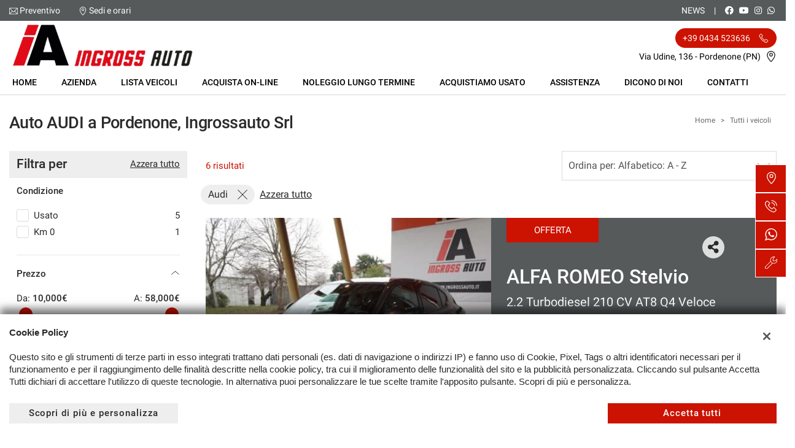

--- FILE ---
content_type: text/html; charset=UTF-8
request_url: https://www.ingrossauto.it/l/audi/
body_size: 41351
content:
<!DOCTYPE html>
<html lang="it-IT" class="no-js fontawesome-i2svg-pending">
<head>
    <meta charset="UTF-8">
    <meta name="viewport" content="width=device-width, initial-scale=1, maximum-scale=1">
    <link rel="canonical" href="https://www.ingrossauto.it/l/audi/"/>    <title>Auto AUDI a Pordenone, Ingrossauto Srl</title>
<meta name="description" content="Vendita veicoli nuovi e usati AUDI da Ingrossauto Srl - Pordenone" />
<meta name="keywords" content="auto usate Pordenone, auto nuove Pordenone, auto km0 AUDI, AUDI usate, AUDI nuove" />
<meta name="robots" content="index,follow">

		<!-- Open Graph data: Facebook & Google+ -->
		<meta property="og:type" content="article" />
		<meta property="og:url" content="https://www.ingrossauto.it/l/audi/" />
		<meta property="og:image" content="https://premium2.cdn.gestionaleauto.com/wp-content/uploads/sites/346/2023/07/ingrossauto_logo1.png">
		<meta property="og:title" content="Auto AUDI a Pordenone, Ingrossauto Srl" />
		<meta property="og:description" content="Vendita veicoli nuovi e usati AUDI da Ingrossauto Srl - Pordenone" />
		<!-- /Open Graph data: Facebook & Google+ -->

		<!-- Twitter meta tags -->
		<meta name="twitter:title" content="Auto AUDI a Pordenone, Ingrossauto Srl">
		<meta name="twitter:description" content="Vendita veicoli nuovi e usati AUDI da Ingrossauto Srl - Pordenone">
		<meta name="twitter:image" content="https://premium2.cdn.gestionaleauto.com/wp-content/uploads/sites/346/2023/07/ingrossauto_logo1.png">
		<meta name="twitter:card" content="summary" />
		<!-- /Twitter meta tags -->



<meta name="google-site-verification" content="bIkrqmLtYUBpDMn_Sk0jnRq07mIvUNzIcg9isl-E09g" />

        <!-- Theme meta -->
<meta name="theme-color" content="#CC1200" />
<meta name="msapplication-TileColor" content="#CC1200">
<meta name="msapplication-navbutton-color" content="#CC1200" />
<!-- /Theme meta -->
    
 <!-- DNS Prefetching Start -->
<meta http-equiv="x-dns-prefetch-control" content="on">
<!-- DNS Prefetching end -->

<!-- All in One SEO Pack 2.2.6.2 by Michael Torbert of Semper Fi Web Design[-1,-1] -->
<!-- /all in one seo pack -->
<link rel='dns-prefetch' href='//premium2.cdn.gestionaleauto.com' />
<link rel='dns-prefetch' href='//s.w.org' />
<link rel="preload" as="style" onload="this.onload=null;this.rel='stylesheet'" id="wp-block-library" href="https://premium2.cdn.gestionaleauto.com/wp-includes/css/dist/block-library/style.min.css" type="text/css" media="all" /><noscript><link rel="stylesheet" id="wp-block-library" href="https://premium2.cdn.gestionaleauto.com/wp-includes/css/dist/block-library/style.min.css" type="text/css" media="all" /></noscript>
<link rel="preload" as="style" onload="this.onload=null;this.rel='stylesheet'" id="layerslider" href="https://premium2.cdn.gestionaleauto.com/wp-content/plugins/LayerSlider/static/css/layerslider.css" type="text/css" media="all" /><noscript><link rel="stylesheet" id="layerslider" href="https://premium2.cdn.gestionaleauto.com/wp-content/plugins/LayerSlider/static/css/layerslider.css" type="text/css" media="all" /></noscript>
<link rel="preload" as="style" onload="this.onload=null;this.rel='stylesheet'" id="contact-form-7" href="https://premium2.cdn.gestionaleauto.com/wp-content/plugins/contact-form-7/includes/css/styles.min.css" type="text/css" media="all" /><noscript><link rel="stylesheet" id="contact-form-7" href="https://premium2.cdn.gestionaleauto.com/wp-content/plugins/contact-form-7/includes/css/styles.min.css" type="text/css" media="all" /></noscript>
<link rel="preload" as="style" onload="this.onload=null;this.rel='stylesheet'" id="PageBuilderSandwich" href="https://premium2.cdn.gestionaleauto.com/wp-content/plugins/page-builder-sandwich-premium/page_builder_sandwich/css/style.min.css" type="text/css" media="all" /><noscript><link rel="stylesheet" id="PageBuilderSandwich" href="https://premium2.cdn.gestionaleauto.com/wp-content/plugins/page-builder-sandwich-premium/page_builder_sandwich/css/style.min.css" type="text/css" media="all" /></noscript>
<link rel="preload" as="style" onload="this.onload=null;this.rel='stylesheet'" id="popup-message" href="https://premium2.cdn.gestionaleauto.com/wp-content/themes/gestionaleauto/css/popup_message.min.css" type="text/css" media="all" /><noscript><link rel="stylesheet" id="popup-message" href="https://premium2.cdn.gestionaleauto.com/wp-content/themes/gestionaleauto/css/popup_message.min.css" type="text/css" media="all" /></noscript>
<link rel='stylesheet' id='bootstrap' href='https://premium2.cdn.gestionaleauto.com/wp-content/themes/gestionaleauto/components/bootstrap/css/bootstrap.min.css' type='text/css' media='all' />
<link rel="preload" as="style" onload="this.onload=null;this.rel='stylesheet'" id="plugins-css" href="https://premium2.cdn.gestionaleauto.com/wp-content/themes/gestionaleauto/components/custom/plugins.min.css" type="text/css" media="all" /><noscript><link rel="stylesheet" id="plugins-css" href="https://premium2.cdn.gestionaleauto.com/wp-content/themes/gestionaleauto/components/custom/plugins.min.css" type="text/css" media="all" /></noscript>
<link rel='stylesheet' id='ga-theme' href='https://premium2.cdn.gestionaleauto.com/wp-content/themes/gestionaleauto/custom_style.php?key=ryaqvwcuuqtipk&#038;sub=qvwcuuqtipk&#038;d=2856b50c3eaf1cf5e1cba3fb8b9bd5c7' type='text/css' media='all' />
<script type='text/javascript' src='https://premium2.cdn.gestionaleauto.com/wp-content/themes/gestionaleauto/components/jquery-1.12.4.min.js'></script>
<script type='text/javascript'>
/* <![CDATA[ */
var pbsFrontendParams = {"theme_name":"gestionaleauto.com","map_api_key":"","force_overflow":""};
/* ]]> */
</script>
<script type='text/javascript' src='https://premium2.cdn.gestionaleauto.com/wp-content/plugins/page-builder-sandwich-premium/page_builder_sandwich/js/min/frontend-min.js'></script>
<script type='text/javascript' src='https://premium2.cdn.gestionaleauto.com/wp-content/themes/gestionaleauto/components/custom/modernizr.min.js'></script>
<script type='text/javascript' src='https://premium2.cdn.gestionaleauto.com/wp-content/themes/gestionaleauto/js/ga_application_top.js?v=2856b50c3eaf1cf5e1cba3fb8b9bd5c7'></script>
<link rel='https://api.w.org/' href='https://www.ingrossauto.it/wp-json/' />
<link hreflang="it" href="https://www.ingrossauto.it/it/l/audi/" rel="alternate" />
<link hreflang="x-default" href="https://www.ingrossauto.it/l/audi/" rel="alternate" />
<meta name="generator" content="qTranslate-X 3.4.6.8" />
            <script>
                if (typeof GAConst == 'object') {
                    GAConst.Fallback = {
                        'default': "https:\/\/premium2.cdn.gestionaleauto.com\/wp-content\/themes\/gestionaleauto\/img\/placeholder\/default.png",
                        brand_class: {
                            'default': "https:\/\/premium2.cdn.gestionaleauto.com\/wp-content\/themes\/gestionaleauto\/img\/placeholder\/class\/1.png",
                            1: "https:\/\/premium2.cdn.gestionaleauto.com\/wp-content\/themes\/gestionaleauto\/img\/placeholder\/class\/1.png",
                            2: "https:\/\/premium2.cdn.gestionaleauto.com\/wp-content\/themes\/gestionaleauto\/img\/placeholder\/class\/2.png"                        },
                        body: {
                            'default': "https:\/\/premium2.cdn.gestionaleauto.com\/wp-content\/themes\/gestionaleauto\/img\/body\/default.png"                        }
                    };
                }
            </script>
                <script>!function(f,b,e,v,n,t,s){if(f.fbq)return;n=f.fbq=function(){n.callMethod?n.callMethod.apply(n,arguments):n.queue.push(arguments)};if(!f._fbq)f.fbq=n;n.push=n;n.loaded=!0;n.version='2.0';n.queue=[];t=b.createElement(e);t.async=!0;t.src=v;s=b.getElementsByTagName(e)[0];s.parentNode.insertBefore(t,s)}(window,document,'script','https://connect.facebook.net/en_US/fbevents.js');fbq('init','634580596414781');fbq('track','PageView')</script>
        <script type="text/javascript">
        var GAJSLoaderConfig = {
            allowed: [],
            ids: [],
            zendesk_id: "",
            zopim_id: "",
            seo_crossdomain: "false",
            seo_crossdomain_list: [],
            analytics_id: "",
            tag_manager_id: "",
            adwords_id: "",
            use_fb_sdk: false,
            pixel_id: "",
            page_type: "vehicle_list",
            page_title: "Auto AUDI a Pordenone, Ingrossauto Srl",
            cookies_list: {"needed":["PHPSESSID","qtrans_front_language","cookiesDirective","ga_logged_user","ga_logged_user_data","ga_ingrossauto_b2b_orders","lead_popup_*","ga_ingrossauto_searching","ga_ecommerce_quote"],"preferences":["ga_ingrossauto_bookmarks","ga_bookmarks","ga_ingrossauto_comparables","ga_ingrossauto_rental_comparables"],"ux_improvement":["__zlcstore","ZD-buid","ZD-store","ZD-suid","__cfruid","AWSALBCORS","__zlcmid","zte#"],"analytic":["ga_comparables","ga_rental_comparables","ga_tracker","ga_view_counter","_ga","_ga_#","_gid","_gat","_gat_gaTracker","collect","_dc_gtm_UA-#"],"marketing":["utm_source","utm_medium","utm_campaign","utm_term","utm_content","IDE","pagead\/landing","test_cookie","ads\/ga-audiences","_gcl_au","tr","_fbp","fr"]},
            custom_js_ajax_url: "https:\/\/www.ingrossauto.it\/wp-content\/themes\/gestionaleauto\/ajax_slim\/get_custom_js.php",
        };
    </script>    <script type="text/javascript">!function(c){"use strict";function e(e,t,n,o){var r,i=c.document,d=i.createElement("link");if(t)r=t;else{var a=(i.body||i.getElementsByTagName("head")[0]).childNodes;r=a[a.length-1]}var f=i.styleSheets;if(o)for(var l in o)o.hasOwnProperty(l)&&d.setAttribute(l,o[l]);d.rel="stylesheet",d.href=e,d.media="only x",function e(t){if(i.body)return t();setTimeout(function(){e(t)})}(function(){r.parentNode.insertBefore(d,t?r:r.nextSibling)});var s=function(e){for(var t=d.href,n=f.length;n--;)if(f[n].href===t)return e();setTimeout(function(){s(e)})};function u(){d.addEventListener&&d.removeEventListener("load",u),d.media=n||"all"}return d.addEventListener&&d.addEventListener("load",u),(d.onloadcssdefined=s)(u),d}"undefined"!=typeof exports?exports.loadCSS=e:c.loadCSS=e}("undefined"!=typeof global?global:this);!function(n){"use strict";n.loadCSS||(n.loadCSS=function(){});var o=loadCSS.relpreload={};if(o.support=function(){var e;try{e=n.document.createElement("link").relList.supports("preload")}catch(t){e=!1}return function(){return e}}(),o.bindMediaToggle=function(t){var e=t.media||"all";function a(){t.addEventListener?t.removeEventListener("load",a):t.attachEvent&&t.detachEvent("onload",a),t.setAttribute("onload",null),t.media=e}t.addEventListener?t.addEventListener("load",a):t.attachEvent&&t.attachEvent("onload",a),setTimeout(function(){t.rel="stylesheet",t.media="only x"}),setTimeout(a,3e3)},o.poly=function(){if(!o.support())for(var t=n.document.getElementsByTagName("link"),e=0;e<t.length;e++){var a=t[e];"preload"!==a.rel||"style"!==a.getAttribute("as")||a.getAttribute("data-loadcss")||(a.setAttribute("data-loadcss",!0),o.bindMediaToggle(a))}},!o.support()){o.poly();var t=n.setInterval(o.poly,500);n.addEventListener?n.addEventListener("load",function(){o.poly(),n.clearInterval(t)}):n.attachEvent&&n.attachEvent("onload",function(){o.poly(),n.clearInterval(t)})}"undefined"!=typeof exports?exports.loadCSS=loadCSS:n.loadCSS=loadCSS}("undefined"!=typeof global?global:this);var email_pattern=/^([a-zA-Z0-9_\.\-])+\@(([a-zA-Z0-9\-])+\.)+([a-zA-Z0-9]{2,4})+$/;var common_data={"ajax_url":"https:\/\/www.ingrossauto.it\/wp-admin\/admin-ajax.php","ajax_slim_uri":"https:\/\/www.ingrossauto.it\/wp-content\/themes\/gestionaleauto\/ajax_slim\/","ajax_slim_path":"\/var\/www\/vhost.d\/premium2.gestionaleauto.com\/htdocs\/wp-content\/themes\/gestionaleauto\/ajax_slim\/","bookmarks_url":"\/\/preferiti\/\/","parent_theme_uri":"https:\/\/www.ingrossauto.it\/wp-content\/themes\/gestionaleauto","time":4000,"image_cdn_url":"\/\/graphics.gestionaleauto.com\/gonline_graphics\/","image_placeholder_gl":"https:\/\/premium2.cdn.gestionaleauto.com\/wp-content\/themes\/gestionaleauto\/img\/default\/placeholder-gl.jpg","image_placeholder":"https:\/\/premium2.cdn.gestionaleauto.com\/wp-content\/themes\/gestionaleauto\/img\/default\/placeholder-white.jpg","hd_enable":!0,"have_active_dealer":"","i18n":{"vehicle_to_compare":"veicolo da confrontare","vehicles_to_compare":"veicoli da confrontare","browse":"Sfoglia","forms":{"sent":"Richiesta inviata correttamente.","not_sent":"Richiesta NON inviata. Si prega di riprovare.","error":"Impossibile inviare richiesta - contattare il gestore del sito e segnalare il seguente messaggio:","test_drive_request_type":"Test Drive","uploader":{"filter":"Immagini","single_image":"Caricamento immagine...","multiple_images":"Caricamento #N immagini...","error":{"heading":"Errore durante il caricamento","size":"La dimensione massima consentita \u00e0 di 5MB.","filename":"Nome file","filetype":"Tipo file non valido; \u00e8 possibile caricare solo immagini JPG\/JPEG.","code":"Codice di errore"},"message":"Messaggio","delete":"Eliminare l'immagine?"}}},"theme":{"primary":"#CC1200","text_over_primary":"#ffffff","secondary":"#eeeeee","text_over_secondary":"#2B2929","tpl_box_bg":"#eeeeee","is_dark":!1,"font":"1"}};var feedback_boxes_data=[]</script>
</head>
<body class="lista-veicoli  format-16-9" data-lang="it">



<div id="ga-page-wrapper" class="container-fluid scheme-honda light-bg light-header-bg dark-primary light-secondary dark-third row-offcanvas row-offcanvas-left">
        <div class="ga-main-overlay primary_color_dark ">
    <span class="ga-offcanvas-close-icon"><span class='svg_icon '><svg xmlns="http://www.w3.org/2000/svg" viewBox="0 0 15.414 15.414"><g transform="translate(-0.707 -0.707)"><line y1="14" x2="14" transform="translate(1.414 1.414)" fill="none" stroke="#020202" stroke-linecap="round" stroke-width="1"/><line x1="14" y1="14" transform="translate(1.414 1.414)" fill="none" stroke="#020202" stroke-linecap="round" stroke-width="1"/></g></svg></span></span>
    <nav class="ga-main-nav-offcanvas sidebar-offcanvas ">
        <div class="ga-main-nav-offcanvas-content">
                            <div class="ga-main-nav-offcanvas-quick-icons">
                                            <a href="tel:+39 0434 523636" class="float-left"><span class='svg_icon '><svg xmlns="http://www.w3.org/2000/svg" xmlns:xlink="http://www.w3.org/1999/xlink" viewBox="0 0 18 17.56">
  <g id="Group_1" data-name="Group 1" transform="translate(0)" clip-path="url(#clip-path)">
    <path id="Path_1" data-name="Path 1" d="M305.152,398.089a5.955,5.955,0,0,1-2.042-.435,16.967,16.967,0,0,1-8.677-8.675c-.576-1.529-.576-2.784,0-3.359.082-.082.166-.171.253-.262a2.72,2.72,0,0,1,1.9-1.144,2.275,2.275,0,0,1,1.6,1.028c1.586,1.971.87,2.675.043,3.488l-.146.146c-.134.135-.392.761,1.989,3.14a13.121,13.121,0,0,0,1.966,1.689c.333.216.93.544,1.174.3l.148-.148c.813-.827,1.515-1.538,3.486.046a2.266,2.266,0,0,1,1.026,1.6,2.707,2.707,0,0,1-1.144,1.9c-.091.087-.18.171-.262.253a1.819,1.819,0,0,1-1.315.428Zm-8.622-13.407c-.558,0-1.062.529-1.508,1-.089.1-.176.187-.262.271-.426.428-.383,1.552.111,2.864a16.523,16.523,0,0,0,8.4,8.4c1.312.495,2.436.538,2.862.11.086-.085.177-.171.271-.26.481-.456,1.023-.973,1-1.545a1.884,1.884,0,0,0-.852-1.258c-1.64-1.32-2.1-.855-2.862-.082l-.15.151c-.365.365-.954.285-1.756-.237a13.713,13.713,0,0,1-2.044-1.75c-1.976-1.976-2.607-3.183-1.989-3.8l.15-.146c.775-.761,1.242-1.221-.079-2.864a1.892,1.892,0,0,0-1.258-.852Zm0,0" transform="translate(-292 -382.089)" fill="none" stroke="#000" stroke-width="0.7"/>
  </g>
</svg>
</span></a>
                                        <a href="/contatti/"><span class='svg_icon '><svg xmlns="http://www.w3.org/2000/svg" viewBox="0 0 12 16"><g transform="translate(-418 -1280)"><path d="M424,1296a.5.5,0,0,1-.354-.146c-.23-.231-5.646-5.695-5.646-9.854a6,6,0,0,1,12,0c0,4.159-5.416,9.623-5.646,9.854A.5.5,0,0,1,424,1296Zm0-15a5.006,5.006,0,0,0-5,5c0,3.177,3.806,7.5,5,8.776,1.194-1.278,5-5.6,5-8.776A5.006,5.006,0,0,0,424,1281Z"/><path d="M424,1288a2.5,2.5,0,1,1,2.5-2.5A2.5,2.5,0,0,1,424,1288Zm0-4a1.5,1.5,0,1,0,1.5,1.5A1.5,1.5,0,0,0,424,1284Z"/></g></svg></span></a>
                                            <a href="/assistenza/" class="float-right"><span class='svg_icon '><svg xmlns="http://www.w3.org/2000/svg" xmlns:xlink="http://www.w3.org/1999/xlink" viewBox="0 0 14 14"><g><path d="M100.134,274.936a.284.284,0,0,0-.474-.123l-1.693,1.693-2.312.129.129-2.312,1.693-1.693a.284.284,0,0,0-.123-.474,4.039,4.039,0,0,0-4.9,5.277l-5.824,5.824a1.723,1.723,0,1,0,2.436,2.436l5.839-5.839a4.038,4.038,0,0,0,5.229-4.917ZM88.665,285.29a1.155,1.155,0,1,1-1.633-1.633l5.671-5.671a4.006,4.006,0,0,0,1.641,1.625ZM98.7,278.5a3.475,3.475,0,1,1-2-5.9l-1.4,1.4a.284.284,0,0,0-.083.185l-.152,2.737a.284.284,0,0,0,.3.3l2.737-.152a.283.283,0,0,0,.185-.082l1.4-1.4A3.478,3.478,0,0,1,98.7,278.5Zm0,0" transform="translate(-86.121 -272.001)" stroke-width="4"/></g></svg></span></a>
                                    </div>

                <ul id="menu-main-nav-offcanvas" class="nav flex-column">
                    <li id="menu-item-89" class="menu-item menu-item-type-post_type menu-item-object-page menu-item-home nav-item menu-item-89"><a title="Home" href="https://www.ingrossauto.it/" class=" nav-link">Home</a></li>
<li id="menu-item-108" class="menu-item menu-item-type-post_type menu-item-object-page nav-item menu-item-108"><a title="Azienda" href="https://www.ingrossauto.it/azienda/" class=" nav-link">Azienda</a></li>
<li id="menu-item-90" class="menu-item menu-item-type-post_type menu-item-object-page current-menu-item page_item page-item-15 current_page_item nav-item menu-item-90 active"><a title="Lista veicoli" href="https://www.ingrossauto.it/lista-veicoli/" class=" nav-link">Lista veicoli</a></li>
<li id="menu-item-117" class="menu-item menu-item-type-post_type menu-item-object-page nav-item menu-item-117"><a title="Acquista on-line" href="https://www.ingrossauto.it/acquista-on-line/" class=" nav-link">Acquista on-line</a></li>
<li id="menu-item-134" class="menu-item menu-item-type-post_type menu-item-object-page nav-item menu-item-134"><a title="Noleggio Lungo termine" href="https://www.ingrossauto.it/lista-noleggio/" class=" nav-link">Noleggio Lungo termine</a></li>
<li id="menu-item-91" class="menu-item menu-item-type-post_type menu-item-object-page nav-item menu-item-91"><a title="Acquistiamo usato" href="https://www.ingrossauto.it/permuta/" class=" nav-link">Acquistiamo usato</a></li>
<li id="menu-item-92" class="menu-item menu-item-type-post_type menu-item-object-page nav-item menu-item-92"><a title="Assistenza" href="https://www.ingrossauto.it/assistenza/" class=" nav-link">Assistenza</a></li>
<li id="menu-item-109" class="menu-item menu-item-type-post_type menu-item-object-page nav-item menu-item-109"><a title="dicono di noi" href="https://www.ingrossauto.it/recensioni/" class=" nav-link">dicono di noi</a></li>
<li id="menu-item-93" class="menu-item menu-item-type-post_type menu-item-object-page nav-item menu-item-93"><a title="Contatti" href="https://www.ingrossauto.it/contatti/" class=" nav-link">Contatti</a></li>
<li id="menu-item-95" class="menu-item menu-item-type-custom menu-item-object-custom nav-item menu-item-95"><a title="News" href="/category/news/" class=" nav-link">News</a></li>
                </ul>

                
                <div class="bookmarks-box hidden">
    <a href="/preferiti/"><i class="fas fa-heart"></i> preferiti (0)</a>
</div>
<div class="rental-compare-box hidden">
    <a href=""><i class="fas fa-star"></i> confronta (0)</a>
</div>

                
                    </div>
    </nav>
</div>

<header id="ga-header">
    <div class="ga-header-wrapper primary_color_dark ">
        <div id="ga-header-topbar" class="d-none d-sm-none d-md-block d-lg-block d-xl-block">
    <div class="ga-inner-wrapper">
        <div class="float-left">
                            <div class="ga-topbar-links">
                    <div class="ga-topbar-link">
                        <span class='svg_icon '><svg xmlns="http://www.w3.org/2000/svg" viewBox="0 0 14 10.664"><path d="M14,62.23A1.232,1.232,0,0,0,12.77,61H1.23A1.233,1.233,0,0,0,0,62.23v8.2a1.232,1.232,0,0,0,1.23,1.23H12.77A1.232,1.232,0,0,0,14,70.434ZM.82,62.4l3.951,3.917L.82,70.264Zm6.206,5L1.4,61.82H12.6Zm-1.673-.5,1.385,1.373a.41.41,0,0,0,.579,0l1.351-1.351L12.6,70.844H1.4Zm3.895-.559L13.18,62.4v7.863Z" transform="translate(0 -61)"/></svg></span> <a href="mailto:vendite@ingrossauto.it">Preventivo</a>
                    </div>
                    <div class="ga-topbar-link">
                        <span class='svg_icon '><svg xmlns="http://www.w3.org/2000/svg" viewBox="0 0 12 16"><g transform="translate(-418 -1280)"><path d="M424,1296a.5.5,0,0,1-.354-.146c-.23-.231-5.646-5.695-5.646-9.854a6,6,0,0,1,12,0c0,4.159-5.416,9.623-5.646,9.854A.5.5,0,0,1,424,1296Zm0-15a5.006,5.006,0,0,0-5,5c0,3.177,3.806,7.5,5,8.776,1.194-1.278,5-5.6,5-8.776A5.006,5.006,0,0,0,424,1281Z"/><path d="M424,1288a2.5,2.5,0,1,1,2.5-2.5A2.5,2.5,0,0,1,424,1288Zm0-4a1.5,1.5,0,1,0,1.5,1.5A1.5,1.5,0,0,0,424,1284Z"/></g></svg></span> <a href="/contatti/">Sedi e orari</a>
                    </div>
                </div>
                    </div>
        <div class="float-right">
                        <div class="float-right ga-topbar-social ">
                                    <a href="https://www.facebook.com/Ingrossauto/" target="_blank" rel="nofollow" class="social no-underline"><i class="fab fa-facebook"></i></a>
                
                                    <a href="https://www.youtube.com/channel/UCnankkH_CFXN-gnduR7dvLg?view_as=subscriber" target="_blank" rel="nofollow" class="social no-underline"><i class="fab fa-youtube"></i></a>
                
                
                                    <a href="https://www.instagram.com/ingrossauto/" target="_blank" rel="nofollow" class="social no-underline"><i class="fab fa-instagram"></i></a>
                
                
                                                        <a href="https://wa.me/393487477765?text=lista-veicoli" target="_blank" rel="nofollow" class="social no-underline"><i class="fab fa-whatsapp"></i></a>
                
                
                
                
                
                            </div>
                                                <div class="bookmarks-box hidden">
    <a href="/preferiti/"><i class="fas fa-heart"></i> preferiti (0)</a>
</div>
<div class="rental-compare-box hidden">
    <a href=""><i class="fas fa-star"></i> confronta (0)</a>
</div>
            <div class="ga-topbar-nav ga-topbar-nav-wrapper">
                <ul id="menu-topbar-nav-1" class="menu"><li class="menu-item menu-item-type-custom menu-item-object-custom nav-item menu-item-95"><a title="News" href="/category/news/" class=" nav-link">News</a></li>
</ul>            </div>
        </div>
        <div class="clearfix"></div>
    </div>
</div>

        <div class="ga-header-row d-none d-sm-none d-md-block d-lg-block d-xl-block">
    <div class="ga-inner-wrapper">
        <div class="ga-header-table ">
                            <div class="ga-header-left">
                    <a href="https://www.ingrossauto.it" class="ga-header-logo-link">                                                            <img class="ga-header-logo" src="[data-uri]" data-echo="https://premium2.cdn.gestionaleauto.com/wp-content/uploads/sites/346/2023/07/ingrossauto_logo1.png" alt="Ingrossauto Srl" />
                                                    </a>                </div>
                                        <div class="ga-header-right ga-header-textblock-wrapper">
                                            <div class="ga-header-textblock">
                                                                                                    <a href="tel:+39 0434 523636" class="ga-header-phone">
                                            <span class="mdl-chip"><span class="mdl-chip__text">+39 0434 523636 <span class='svg_icon '><svg xmlns="http://www.w3.org/2000/svg" xmlns:xlink="http://www.w3.org/1999/xlink" viewBox="0 0 18 17.56">
  <g id="Group_1" data-name="Group 1" transform="translate(0)" clip-path="url(#clip-path)">
    <path id="Path_1" data-name="Path 1" d="M305.152,398.089a5.955,5.955,0,0,1-2.042-.435,16.967,16.967,0,0,1-8.677-8.675c-.576-1.529-.576-2.784,0-3.359.082-.082.166-.171.253-.262a2.72,2.72,0,0,1,1.9-1.144,2.275,2.275,0,0,1,1.6,1.028c1.586,1.971.87,2.675.043,3.488l-.146.146c-.134.135-.392.761,1.989,3.14a13.121,13.121,0,0,0,1.966,1.689c.333.216.93.544,1.174.3l.148-.148c.813-.827,1.515-1.538,3.486.046a2.266,2.266,0,0,1,1.026,1.6,2.707,2.707,0,0,1-1.144,1.9c-.091.087-.18.171-.262.253a1.819,1.819,0,0,1-1.315.428Zm-8.622-13.407c-.558,0-1.062.529-1.508,1-.089.1-.176.187-.262.271-.426.428-.383,1.552.111,2.864a16.523,16.523,0,0,0,8.4,8.4c1.312.495,2.436.538,2.862.11.086-.085.177-.171.271-.26.481-.456,1.023-.973,1-1.545a1.884,1.884,0,0,0-.852-1.258c-1.64-1.32-2.1-.855-2.862-.082l-.15.151c-.365.365-.954.285-1.756-.237a13.713,13.713,0,0,1-2.044-1.75c-1.976-1.976-2.607-3.183-1.989-3.8l.15-.146c.775-.761,1.242-1.221-.079-2.864a1.892,1.892,0,0,0-1.258-.852Zm0,0" transform="translate(-292 -382.089)" fill="none" stroke="#000" stroke-width="0.7"/>
  </g>
</svg>
</span></span></span>
                                        </a><br />
                                                                        <p class="ga-company-address">
                                        Via Udine, 136 - Pordenone (PN)                                        <a href="/contatti/"><span class='svg_icon '><svg xmlns="http://www.w3.org/2000/svg" viewBox="0 0 12 16"><g transform="translate(-418 -1280)"><path d="M424,1296a.5.5,0,0,1-.354-.146c-.23-.231-5.646-5.695-5.646-9.854a6,6,0,0,1,12,0c0,4.159-5.416,9.623-5.646,9.854A.5.5,0,0,1,424,1296Zm0-15a5.006,5.006,0,0,0-5,5c0,3.177,3.806,7.5,5,8.776,1.194-1.278,5-5.6,5-8.776A5.006,5.006,0,0,0,424,1281Z"/><path d="M424,1288a2.5,2.5,0,1,1,2.5-2.5A2.5,2.5,0,0,1,424,1288Zm0-4a1.5,1.5,0,1,0,1.5,1.5A1.5,1.5,0,0,0,424,1284Z"/></g></svg></span></a>
                                    </p>
                                                                                    </div>
                                    </div>
                    </div>
    </div>
    <div class="clearfix"></div>
</div>

<div class="ga-header-mobile-row d-md-none d-lg-none d-xl-none">
    <div class="ga-navbar-mobile">
        <div class="ga-header-table">
                            <div class="ga-header-left">
                    <a href="https://www.ingrossauto.it" class="ga-header-logo-link">
                                                    <img class="ga-header-logo" src="https://premium2.cdn.gestionaleauto.com/wp-content/uploads/sites/346/2023/07/ingrossauto_logo1.png" alt="Ingrossauto Srl" />
                                            </a>
                </div>
                                        <div class="ga-header-right ga-navbar-mobile-anchor" data-toggle="offcanvas">
                    <span class='svg_icon '><svg xmlns="http://www.w3.org/2000/svg" viewBox="0 0 21 15">
  <g id="Group_781" data-name="Group 781" transform="translate(-147.5 -129)">
    <line id="Line_112" data-name="Line 112" x2="21" transform="translate(147.5 129.5)" fill="none" stroke="#0a0a0a" stroke-width="1"/>
    <line id="Line_113" data-name="Line 113" x2="21" transform="translate(147.5 136.5)" fill="none" stroke="#0a0a0a" stroke-width="1"/>
    <line id="Line_114" data-name="Line 114" x2="21" transform="translate(147.5 143.5)" fill="none" stroke="#0a0a0a" stroke-width="1"/>
  </g>
</svg>
</span>                </div>
                    </div>
    </div>
</div>

        <nav class="navbar navbar-default  primary_color_dark  d-none d-sm-none d-md-block d-lg-block d-xl-block"><!-- main menu container; used to retrieve menu position to add/remove sticky effect -->
    <div class="ga-main-nav-wrapper ga-header-content-boxed"><!-- menu to which is added sticky effect (position: fixed, width: 100%, left: 0, top: 0) -->
        <div class="ga-main-nav-centered-wrapper">
            <div class="collapse show navbar-collapse ga-main-nav">
                                    <ul class="nav " id="menu-main-nav">
                        <li class="menu-item menu-item-type-post_type menu-item-object-page menu-item-home nav-item menu-item-89"><a title="Home" href="https://www.ingrossauto.it/" class=" nav-link">Home</a></li>
<li class="menu-item menu-item-type-post_type menu-item-object-page nav-item menu-item-108"><a title="Azienda" href="https://www.ingrossauto.it/azienda/" class=" nav-link">Azienda</a></li>
<li class="menu-item menu-item-type-post_type menu-item-object-page current-menu-item page_item page-item-15 current_page_item nav-item menu-item-90 active"><a title="Lista veicoli" href="https://www.ingrossauto.it/lista-veicoli/" class=" nav-link">Lista veicoli</a></li>
<li class="menu-item menu-item-type-post_type menu-item-object-page nav-item menu-item-117"><a title="Acquista on-line" href="https://www.ingrossauto.it/acquista-on-line/" class=" nav-link">Acquista on-line</a></li>
<li class="menu-item menu-item-type-post_type menu-item-object-page nav-item menu-item-134"><a title="Noleggio Lungo termine" href="https://www.ingrossauto.it/lista-noleggio/" class=" nav-link">Noleggio Lungo termine</a></li>
<li class="menu-item menu-item-type-post_type menu-item-object-page nav-item menu-item-91"><a title="Acquistiamo usato" href="https://www.ingrossauto.it/permuta/" class=" nav-link">Acquistiamo usato</a></li>
<li class="menu-item menu-item-type-post_type menu-item-object-page nav-item menu-item-92"><a title="Assistenza" href="https://www.ingrossauto.it/assistenza/" class=" nav-link">Assistenza</a></li>
<li class="menu-item menu-item-type-post_type menu-item-object-page nav-item menu-item-109"><a title="dicono di noi" href="https://www.ingrossauto.it/recensioni/" class=" nav-link">dicono di noi</a></li>
<li class="menu-item menu-item-type-post_type menu-item-object-page nav-item menu-item-93"><a title="Contatti" href="https://www.ingrossauto.it/contatti/" class=" nav-link">Contatti</a></li>
                    </ul>
                                                            </div><!-- /.navbar-collapse -->
            <div class="clearfix"></div>
        </div>
    </div>
</nav>
    </div>
</header>    
<main id="ga-main" class="ga-inner-wrapper has-bottom-margin">
            <div class="row no-gutters">
                            <div class="col-12 col-md-6 ga-page-title-with-breadcrumbs-right">
                    <div class="ga-page-title-wrapper d-none d-sm-block">
    <h1 class="ga-page-title">Auto AUDI a Pordenone, Ingrossauto Srl</h1>
</div>
                </div>
                                        <div class="col-12 col-md-6 d-md-flex">
                    <ul id="breadcrumbs" class="breadcrumbs-right"><li><a href="https://www.ingrossauto.it">Home</a></li><li class="separator"> &gt; </li><li><a href="/lista-veicoli/" rel="index,follow">Tutti i veicoli</a><li></ul>                </div>
                    </div>
    
            <div class="pbs-main-wrapper"><div class="pbs-main-wrapper"><div class="row">
<div class="col-lg-4 col-xl-3"><div class="ga-vehicles-search-extended-outer-wrapper">
    <div class="ga-vehicles-search-extended-wrapper d-none d-sm-none d-md-none d-lg-block">
        <div class="ga-vehicles-search-extended neutral">
            <div class="ga-vehicles-search-extended-header">
                <a href="#" rel="nofollow" class="ga-vehicles-search-extended-reset float-left float-lg-right">Azzera tutto</a>
                <div class="ga-vehicles-search-extended-title float-lg-left">Filtra per</div>                <a href="#" rel="nofollow" class="ga-vehicles-search-extended-close float-right d-lg-none"><span class='svg_icon'><svg xmlns="http://www.w3.org/2000/svg" viewbox="0 0 15.414 15.414"><g transform="translate(-0.707 -0.707)"><line y1="14" x2="14" transform="translate(1.414 1.414)" fill="none" stroke="#020202" stroke-linecap="round" stroke-width="1"/><line x1="14" y1="14" transform="translate(1.414 1.414)" fill="none" stroke="#020202" stroke-linecap="round" stroke-width="1"/></g></svg></span></a>
                <div class="clearfix"></div>
            </div>
            <div class="ga-vehicles-search-extended-count d-block d-sm-block d-md-block d-lg-none">
                            </div>
            <div class="ga-vehicles-search-extended-fields">
                                <div class="ga-vehicles-search-extended-field">
                    <span class="ga-field-title float-left">Condizione</span>                                                            <div class="clearfix"></div>

                    <div class="ga-field-content open ga-field-content-usage">
                    <div class="ga-field ga-filter-checkboxes ga-filter-usage" data-param-id="usage">
    <div class="ga-field-visible-wrapper">
                    
                
        
        <label class="styled-checkbox">Usato <span class="counter float-right">5</span>
            <input type="checkbox" id="ga-field-usage-0" name="usage" class="ga-checkbox-usage" value="usato" >
            <span class="checkmark"></span>
        </label>
                    
                
        
        <label class="styled-checkbox">Km 0 <span class="counter float-right">1</span>
            <input type="checkbox" id="ga-field-usage-2" name="usage" class="ga-checkbox-usage" value="km-0" >
            <span class="checkmark"></span>
        </label>
        </div> 
    
    <div class="clearfix"></div>
</div>
                    </div>
                </div>
                                <div class="ga-vehicles-search-extended-field">
                    <span class="ga-field-title float-left">Prezzo</span>                    <span class="ga-field-expand open float-right" data-filter="price"><span class='svg_icon'><svg xmlns="http://www.w3.org/2000/svg" xmlns:xlink="http://www.w3.org/1999/xlink" viewbox="0 0 16.195 7.509">
  <g id="arrow">
    <line id="Line_12" data-name="Line 12" x2="6.35" y2="5.24" transform="translate(1.748 1.135)" fill="none" stroke="#707070" stroke-linecap="round" stroke-width="1"/>
    <line id="Line_13" data-name="Line 13" x1="6.35" y2="5.24" transform="translate(8.098 1.135)" fill="none" stroke="#707070" stroke-linecap="round" stroke-width="1"/>
  </g>
</svg>
</span></span>                                        <div class="clearfix"></div>

                    <div class="ga-field-content open ga-field-content-price">
                    <div class="ga-field ga-filter-range ga-filter-price" data-param-id="price">
    <div class="ga-filter-range-from float-left">Da: <strong></strong></div>
    <div class="ga-filter-range-to float-right">A: <strong></strong></div>
    <div class="clearfix"></div>

    <div class="ga-filter-range-slider" data-name="price" data-filter="price"></div>

    <div class="mdl-textfield mdl-js-textfield mdl-textfield--floating-label float-left">
        <input type="number" id="ga-filter-range-from-price" name="price_from" min="10000" max="58000" step="1" pattern="\d*" class="ga-filter-range-from-input" data-filter="price" />
        <label class="mdl-textfield__label" for="ga-filter-range-from-price">Da: </label>
    </div>
    <div class="mdl-textfield mdl-js-textfield mdl-textfield--floating-label float-right">
        <input type="number" id="ga-filter-range-to-price" name="price_to" min="10000" max="58000" step="1" pattern="\d*" class="ga-filter-range-to-input" data-filter="price" />
        <label class="mdl-textfield__label" for="ga-filter-range-to-price">A: </label>
    </div>

    <div class="clearfix"></div>
</div>                    </div>
                </div>
                                <div class="ga-vehicles-search-extended-field">
                    <span class="ga-field-title float-left">Chilometri</span>                    <span class="ga-field-expand open float-right" data-filter="km"><span class='svg_icon'><svg xmlns="http://www.w3.org/2000/svg" xmlns:xlink="http://www.w3.org/1999/xlink" viewbox="0 0 16.195 7.509">
  <g id="arrow">
    <line id="Line_12" data-name="Line 12" x2="6.35" y2="5.24" transform="translate(1.748 1.135)" fill="none" stroke="#707070" stroke-linecap="round" stroke-width="1"/>
    <line id="Line_13" data-name="Line 13" x1="6.35" y2="5.24" transform="translate(8.098 1.135)" fill="none" stroke="#707070" stroke-linecap="round" stroke-width="1"/>
  </g>
</svg>
</span></span>                                        <div class="clearfix"></div>

                    <div class="ga-field-content open ga-field-content-km">
                    <div class="ga-field ga-filter-selects ga-filter-km" data-param-id="km">
    <select id="ga-field-km-from" name="km_from">
        <option value="">Da</option>
                                                    <option value="0" >0 km</option>
                                            <option value="5000" >5.000 km</option>
                                            <option value="10000" >10.000 km</option>
                                            <option value="15000" >15.000 km</option>
                                            <option value="20000" >20.000 km</option>
                                            <option value="25000" >25.000 km</option>
                                            <option value="30000" >30.000 km</option>
                                            <option value="35000" >35.000 km</option>
                                            <option value="40000" >40.000 km</option>
                                            <option value="45000" >45.000 km</option>
                                            <option value="50000" >50.000 km</option>
                                            <option value="60000" >60.000 km</option>
                                            <option value="70000" >70.000 km</option>
                                            <option value="80000" >80.000 km</option>
                                            <option value="90000" >90.000 km</option>
                                            <option value="100000" >100.000 km</option>
                                            <option value="120000" >120.000 km</option>
                                            <option value="140000" >140.000 km</option>
                                            <option value="160000" >160.000 km</option>
                                            <option value="180000" >180.000 km</option>
                                            <option value="200000" >200.000 km</option>
                                            <option value="225000" >225.000 km</option>
            </select>

    <select id="ga-field-km-to" name="km_to">
        <option value="">A</option>
                                                    <option value="0" >0 km</option>
                                            <option value="5000" >5.000 km</option>
                                            <option value="10000" >10.000 km</option>
                                            <option value="15000" >15.000 km</option>
                                            <option value="20000" >20.000 km</option>
                                            <option value="25000" >25.000 km</option>
                                            <option value="30000" >30.000 km</option>
                                            <option value="35000" >35.000 km</option>
                                            <option value="40000" >40.000 km</option>
                                            <option value="45000" >45.000 km</option>
                                            <option value="50000" >50.000 km</option>
                                            <option value="60000" >60.000 km</option>
                                            <option value="70000" >70.000 km</option>
                                            <option value="80000" >80.000 km</option>
                                            <option value="90000" >90.000 km</option>
                                            <option value="100000" >100.000 km</option>
                                            <option value="120000" >120.000 km</option>
                                            <option value="140000" >140.000 km</option>
                                            <option value="160000" >160.000 km</option>
                                            <option value="180000" >180.000 km</option>
                                            <option value="200000" >200.000 km</option>
                                            <option value="225000" >225.000 km</option>
                                            <option value="236000" >236.000 km</option>
            </select>

    <div class="clearfix"></div>
</div>                    </div>
                </div>
                                <div class="ga-vehicles-search-extended-field">
                    <span class="ga-field-title float-left">Anno</span>                    <span class="ga-field-expand open float-right" data-filter="year"><span class='svg_icon'><svg xmlns="http://www.w3.org/2000/svg" xmlns:xlink="http://www.w3.org/1999/xlink" viewbox="0 0 16.195 7.509">
  <g id="arrow">
    <line id="Line_12" data-name="Line 12" x2="6.35" y2="5.24" transform="translate(1.748 1.135)" fill="none" stroke="#707070" stroke-linecap="round" stroke-width="1"/>
    <line id="Line_13" data-name="Line 13" x1="6.35" y2="5.24" transform="translate(8.098 1.135)" fill="none" stroke="#707070" stroke-linecap="round" stroke-width="1"/>
  </g>
</svg>
</span></span>                                        <div class="clearfix"></div>

                    <div class="ga-field-content open ga-field-content-year">
                    <div class="ga-field ga-filter-selects ga-filter-year" data-param-id="year">
    <select id="ga-field-year-from" name="year_from">
        <option value="">Da</option>
                                                    <option value="2025" >2025</option>
                                            <option value="2024" >2024</option>
                                            <option value="2023" >2023</option>
                                            <option value="2022" >2022</option>
                                            <option value="2021" >2021</option>
                                            <option value="2020" >2020</option>
                                            <option value="2019" >2019</option>
                                            <option value="2018" >2018</option>
                                            <option value="2017" >2017</option>
                                            <option value="2016" >2016</option>
                                            <option value="2015" >2015</option>
                                            <option value="2014" >2014</option>
                                            <option value="2013" >2013</option>
                                            <option value="2012" >2012</option>
                                            <option value="2011" >2011</option>
                                            <option value="2010" >2010</option>
                                            <option value="2009" >2009</option>
                                            <option value="2008" >2008</option>
                                            <option value="2007" >2007</option>
            </select>

    <select id="ga-field-year-to" name="year_to">
        <option value="">A</option>
                                                    <option value="2025" >2025</option>
                                            <option value="2024" >2024</option>
                                            <option value="2023" >2023</option>
                                            <option value="2022" >2022</option>
                                            <option value="2021" >2021</option>
                                            <option value="2020" >2020</option>
                                            <option value="2019" >2019</option>
                                            <option value="2018" >2018</option>
                                            <option value="2017" >2017</option>
                                            <option value="2016" >2016</option>
                                            <option value="2015" >2015</option>
                                            <option value="2014" >2014</option>
                                            <option value="2013" >2013</option>
                                            <option value="2012" >2012</option>
                                            <option value="2011" >2011</option>
                                            <option value="2010" >2010</option>
                                            <option value="2009" >2009</option>
                                            <option value="2008" >2008</option>
                                            <option value="2007" >2007</option>
            </select>

    <div class="clearfix"></div>
</div>                    </div>
                </div>
                                <div class="ga-vehicles-search-extended-field">
                    <span class="ga-field-title float-left">Marca</span>                                        <span class="ga-field-reset open float-right" title="Rimuovi questo filtro" data-filter="make"><span class='svg_icon'><svg xmlns="http://www.w3.org/2000/svg" viewbox="0 0 15.414 15.414"><g transform="translate(-0.707 -0.707)"><line y1="14" x2="14" transform="translate(1.414 1.414)" fill="none" stroke="#020202" stroke-linecap="round" stroke-width="1"/><line x1="14" y1="14" transform="translate(1.414 1.414)" fill="none" stroke="#020202" stroke-linecap="round" stroke-width="1"/></g></svg></span></span>                    <div class="clearfix"></div>

                    <div class="ga-field-content open ga-field-content-make">
                    <div class="ga-field ga-filter-checkboxes ga-filter-make" data-param-id="make">
    <div class="ga-field-visible-wrapper">
                    
                
        
        <label class="styled-checkbox">AUDI <span class="counter float-right">6</span>
            <input type="checkbox" id="ga-field-make-9" name="make" class="ga-checkbox-make" value="audi" checked="checked">
            <span class="checkmark"></span>
        </label>
                    
                
        
        <label class="styled-checkbox">ALFA ROMEO <span class="counter float-right">1</span>
            <input type="checkbox" id="ga-field-make-6" name="make" class="ga-checkbox-make" value="alfa-romeo" >
            <span class="checkmark"></span>
        </label>
                    
                
        
        <label class="styled-checkbox">BMW <span class="counter float-right">6</span>
            <input type="checkbox" id="ga-field-make-13" name="make" class="ga-checkbox-make" value="bmw" >
            <span class="checkmark"></span>
        </label>
                    
                
        
        <label class="styled-checkbox">CITROEN <span class="counter float-right">1</span>
            <input type="checkbox" id="ga-field-make-21" name="make" class="ga-checkbox-make" value="citroen" >
            <span class="checkmark"></span>
        </label>
                    
                
        
        <label class="styled-checkbox">DR MOTOR <span class="counter float-right">1</span>
            <input type="checkbox" id="ga-field-make-10" name="make" class="ga-checkbox-make" value="dr-motor" >
            <span class="checkmark"></span>
        </label>
                    
                
        
        <label class="styled-checkbox">FIAT <span class="counter float-right">5</span>
            <input type="checkbox" id="ga-field-make-28" name="make" class="ga-checkbox-make" value="fiat" >
            <span class="checkmark"></span>
        </label>
                    
                
        
        <label class="styled-checkbox">FORD <span class="counter float-right">2</span>
            <input type="checkbox" id="ga-field-make-29" name="make" class="ga-checkbox-make" value="ford" >
            <span class="checkmark"></span>
        </label>
                    
                
                </div>         <div class="ga-field-see-more-wrapper closed">
        <div class="ga-field-see-more-content">
        
        <label class="styled-checkbox">HYUNDAI <span class="counter float-right">1</span>
            <input type="checkbox" id="ga-field-make-33" name="make" class="ga-checkbox-make" value="hyundai" >
            <span class="checkmark"></span>
        </label>
                    
                
        
        <label class="styled-checkbox">JEEP <span class="counter float-right">1</span>
            <input type="checkbox" id="ga-field-make-38" name="make" class="ga-checkbox-make" value="jeep" >
            <span class="checkmark"></span>
        </label>
                    
                
        
        <label class="styled-checkbox">LAND ROVER <span class="counter float-right">3</span>
            <input type="checkbox" id="ga-field-make-15641" name="make" class="ga-checkbox-make" value="land-rover" >
            <span class="checkmark"></span>
        </label>
                    
                
        
        <label class="styled-checkbox">MERCEDES-BENZ <span class="counter float-right">2</span>
            <input type="checkbox" id="ga-field-make-47" name="make" class="ga-checkbox-make" value="mercedes-benz" >
            <span class="checkmark"></span>
        </label>
                    
                
        
        <label class="styled-checkbox">MINI <span class="counter float-right">1</span>
            <input type="checkbox" id="ga-field-make-16338" name="make" class="ga-checkbox-make" value="mini" >
            <span class="checkmark"></span>
        </label>
                    
                
        
        <label class="styled-checkbox">MITSUBISHI <span class="counter float-right">1</span>
            <input type="checkbox" id="ga-field-make-50" name="make" class="ga-checkbox-make" value="mitsubishi" >
            <span class="checkmark"></span>
        </label>
                    
                
        
        <label class="styled-checkbox">NISSAN <span class="counter float-right">1</span>
            <input type="checkbox" id="ga-field-make-52" name="make" class="ga-checkbox-make" value="nissan" >
            <span class="checkmark"></span>
        </label>
                    
                
        
        <label class="styled-checkbox">PEUGEOT <span class="counter float-right">2</span>
            <input type="checkbox" id="ga-field-make-55" name="make" class="ga-checkbox-make" value="peugeot" >
            <span class="checkmark"></span>
        </label>
                    
                
        
        <label class="styled-checkbox">PORSCHE <span class="counter float-right">2</span>
            <input type="checkbox" id="ga-field-make-57" name="make" class="ga-checkbox-make" value="porsche" >
            <span class="checkmark"></span>
        </label>
                    
                
        
        <label class="styled-checkbox">RENAULT <span class="counter float-right">1</span>
            <input type="checkbox" id="ga-field-make-60" name="make" class="ga-checkbox-make" value="renault" >
            <span class="checkmark"></span>
        </label>
                    
                
        
        <label class="styled-checkbox">SMART <span class="counter float-right">1</span>
            <input type="checkbox" id="ga-field-make-15525" name="make" class="ga-checkbox-make" value="smart" >
            <span class="checkmark"></span>
        </label>
                    
                
        
        <label class="styled-checkbox">VOLKSWAGEN <span class="counter float-right">1</span>
            <input type="checkbox" id="ga-field-make-74" name="make" class="ga-checkbox-make" value="volkswagen" >
            <span class="checkmark"></span>
        </label>
        </div> 
        </div>     <a href="#" class="ga-field-see-more-link" rel="nofollow">Mostra di più</a>
    
    <div class="clearfix"></div>
</div>
                    </div>
                </div>
                                <div class="ga-vehicles-search-extended-field">
                    <span class="ga-field-title float-left">Modello</span>                    <span class="ga-field-expand open float-right" data-filter="model"><span class='svg_icon'><svg xmlns="http://www.w3.org/2000/svg" xmlns:xlink="http://www.w3.org/1999/xlink" viewbox="0 0 16.195 7.509">
  <g id="arrow">
    <line id="Line_12" data-name="Line 12" x2="6.35" y2="5.24" transform="translate(1.748 1.135)" fill="none" stroke="#707070" stroke-linecap="round" stroke-width="1"/>
    <line id="Line_13" data-name="Line 13" x1="6.35" y2="5.24" transform="translate(8.098 1.135)" fill="none" stroke="#707070" stroke-linecap="round" stroke-width="1"/>
  </g>
</svg>
</span></span>                                        <div class="clearfix"></div>

                    <div class="ga-field-content open ga-field-content-model">
                    <div class="ga-field ga-filter-checkboxes ga-filter-model" data-param-id="model">
    <div class="ga-field-visible-wrapper">
                    
                
        
        <label class="styled-checkbox">A4 allroad <span class="counter float-right">1</span>
            <input type="checkbox" id="ga-field-model-24230" name="model" class="ga-checkbox-model" value="a4-allroad" >
            <span class="checkmark"></span>
        </label>
                    
                
        
        <label class="styled-checkbox">Q2 <span class="counter float-right">1</span>
            <input type="checkbox" id="ga-field-model-24521" name="model" class="ga-checkbox-model" value="q2" >
            <span class="checkmark"></span>
        </label>
                    
                
        
        <label class="styled-checkbox">Q3 <span class="counter float-right">2</span>
            <input type="checkbox" id="ga-field-model-22976" name="model" class="ga-checkbox-model" value="q3" >
            <span class="checkmark"></span>
        </label>
                    
                
        
        <label class="styled-checkbox">Q5 <span class="counter float-right">1</span>
            <input type="checkbox" id="ga-field-model-173" name="model" class="ga-checkbox-model" value="q5" >
            <span class="checkmark"></span>
        </label>
                    
                
        
        <label class="styled-checkbox">TT <span class="counter float-right">1</span>
            <input type="checkbox" id="ga-field-model-15627" name="model" class="ga-checkbox-model" value="tt" >
            <span class="checkmark"></span>
        </label>
        </div> 
    
    <div class="clearfix"></div>
</div>
                    </div>
                </div>
                                <div class="ga-vehicles-search-extended-field">
                    <span class="ga-field-title float-left">Carrozzeria</span>                    <span class="ga-field-expand open float-right" data-filter="body"><span class='svg_icon'><svg xmlns="http://www.w3.org/2000/svg" xmlns:xlink="http://www.w3.org/1999/xlink" viewbox="0 0 16.195 7.509">
  <g id="arrow">
    <line id="Line_12" data-name="Line 12" x2="6.35" y2="5.24" transform="translate(1.748 1.135)" fill="none" stroke="#707070" stroke-linecap="round" stroke-width="1"/>
    <line id="Line_13" data-name="Line 13" x1="6.35" y2="5.24" transform="translate(8.098 1.135)" fill="none" stroke="#707070" stroke-linecap="round" stroke-width="1"/>
  </g>
</svg>
</span></span>                                        <div class="clearfix"></div>

                    <div class="ga-field-content open ga-field-content-body">
                    <div class="ga-field ga-filter-checkboxes ga-filter-body" data-param-id="body">
    <div class="ga-field-visible-wrapper">
                    
                
        
        <label class="styled-checkbox">Fuoristrada e Suv <span class="counter float-right">4</span>
            <input type="checkbox" id="ga-field-body-10" name="body" class="ga-checkbox-body" value="fuoristrada" >
            <span class="checkmark"></span>
        </label>
                    
                
        
        <label class="styled-checkbox">Cabrio <span class="counter float-right">1</span>
            <input type="checkbox" id="ga-field-body-5" name="body" class="ga-checkbox-body" value="cabrio" >
            <span class="checkmark"></span>
        </label>
                    
                
        
        <label class="styled-checkbox">Station Wagon <span class="counter float-right">1</span>
            <input type="checkbox" id="ga-field-body-11" name="body" class="ga-checkbox-body" value="station-wagon" >
            <span class="checkmark"></span>
        </label>
        </div> 
    
    <div class="clearfix"></div>
</div>
                    </div>
                </div>
                                <div class="ga-vehicles-search-extended-field">
                    <span class="ga-field-title float-left">Alimentazione</span>                    <span class="ga-field-expand open float-right" data-filter="fuel"><span class='svg_icon'><svg xmlns="http://www.w3.org/2000/svg" xmlns:xlink="http://www.w3.org/1999/xlink" viewbox="0 0 16.195 7.509">
  <g id="arrow">
    <line id="Line_12" data-name="Line 12" x2="6.35" y2="5.24" transform="translate(1.748 1.135)" fill="none" stroke="#707070" stroke-linecap="round" stroke-width="1"/>
    <line id="Line_13" data-name="Line 13" x1="6.35" y2="5.24" transform="translate(8.098 1.135)" fill="none" stroke="#707070" stroke-linecap="round" stroke-width="1"/>
  </g>
</svg>
</span></span>                                        <div class="clearfix"></div>

                    <div class="ga-field-content open ga-field-content-fuel">
                    <div class="ga-field ga-filter-checkboxes ga-filter-fuel" data-param-id="fuel">
    <div class="ga-field-visible-wrapper">
                    
                
        
        <label class="styled-checkbox">Diesel <span class="counter float-right">2</span>
            <input type="checkbox" id="ga-field-fuel-4" name="fuel" class="ga-checkbox-fuel" value="diesel" >
            <span class="checkmark"></span>
        </label>
                    
                
        
        <label class="styled-checkbox">Elettrica/Diesel <span class="counter float-right">2</span>
            <input type="checkbox" id="ga-field-fuel-12" name="fuel" class="ga-checkbox-fuel" value="elettrica-diesel" >
            <span class="checkmark"></span>
        </label>
                    
                
        
        <label class="styled-checkbox">Benzina <span class="counter float-right">1</span>
            <input type="checkbox" id="ga-field-fuel-1" name="fuel" class="ga-checkbox-fuel" value="benzina" >
            <span class="checkmark"></span>
        </label>
                    
                
        
        <label class="styled-checkbox">Elettrica/Benzina <span class="counter float-right">1</span>
            <input type="checkbox" id="ga-field-fuel-11" name="fuel" class="ga-checkbox-fuel" value="elettrica-benzina" >
            <span class="checkmark"></span>
        </label>
        </div> 
    
    <div class="clearfix"></div>
</div>
                    </div>
                </div>
                                <div class="ga-vehicles-search-extended-field">
                    <span class="ga-field-title float-left">Cambio</span>                    <span class="ga-field-expand open float-right" data-filter="gearbox"><span class='svg_icon'><svg xmlns="http://www.w3.org/2000/svg" xmlns:xlink="http://www.w3.org/1999/xlink" viewbox="0 0 16.195 7.509">
  <g id="arrow">
    <line id="Line_12" data-name="Line 12" x2="6.35" y2="5.24" transform="translate(1.748 1.135)" fill="none" stroke="#707070" stroke-linecap="round" stroke-width="1"/>
    <line id="Line_13" data-name="Line 13" x1="6.35" y2="5.24" transform="translate(8.098 1.135)" fill="none" stroke="#707070" stroke-linecap="round" stroke-width="1"/>
  </g>
</svg>
</span></span>                                        <div class="clearfix"></div>

                    <div class="ga-field-content open ga-field-content-gearbox">
                    <div class="ga-field ga-filter-buttons ga-filter-gearbox" data-param-id="gearbox">
        <a href="#" rel="nofollow" data-name="gearbox" data-value="automatico" data-field="gearbox" class="ga-filter-button float-left">Automatico</a>
        <a href="#" rel="nofollow" data-name="gearbox" data-value="manuale" data-field="gearbox" class="ga-filter-button float-left">Manuale</a>
        <a href="#" rel="nofollow" data-name="gearbox" data-value="sequenziale" data-field="gearbox" class="ga-filter-button float-left">Sequenziale</a>
        <div class="clearfix"></div>
</div>                    </div>
                </div>
                                <div class="ga-vehicles-search-extended-field">
                    <span class="ga-field-title float-left">Posti</span>                    <span class="ga-field-expand open float-right" data-filter="seat"><span class='svg_icon'><svg xmlns="http://www.w3.org/2000/svg" xmlns:xlink="http://www.w3.org/1999/xlink" viewbox="0 0 16.195 7.509">
  <g id="arrow">
    <line id="Line_12" data-name="Line 12" x2="6.35" y2="5.24" transform="translate(1.748 1.135)" fill="none" stroke="#707070" stroke-linecap="round" stroke-width="1"/>
    <line id="Line_13" data-name="Line 13" x1="6.35" y2="5.24" transform="translate(8.098 1.135)" fill="none" stroke="#707070" stroke-linecap="round" stroke-width="1"/>
  </g>
</svg>
</span></span>                                        <div class="clearfix"></div>

                    <div class="ga-field-content open ga-field-content-seat">
                    <div class="ga-field ga-filter-buttons ga-filter-seat" data-param-id="seat">
        <a href="#" rel="nofollow" data-name="seat" data-value="2" data-field="seat" class="ga-filter-button float-left">1-3</a>
        <a href="#" rel="nofollow" data-name="seat" data-value="5" data-field="seat" class="ga-filter-button float-left">4-5</a>
        <div class="clearfix"></div>
</div>                    </div>
                </div>
                                <div class="ga-vehicles-search-extended-field">
                    <span class="ga-field-title float-left">Potenza</span>                    <span class="ga-field-expand open float-right" data-filter="power"><span class='svg_icon'><svg xmlns="http://www.w3.org/2000/svg" xmlns:xlink="http://www.w3.org/1999/xlink" viewbox="0 0 16.195 7.509">
  <g id="arrow">
    <line id="Line_12" data-name="Line 12" x2="6.35" y2="5.24" transform="translate(1.748 1.135)" fill="none" stroke="#707070" stroke-linecap="round" stroke-width="1"/>
    <line id="Line_13" data-name="Line 13" x1="6.35" y2="5.24" transform="translate(8.098 1.135)" fill="none" stroke="#707070" stroke-linecap="round" stroke-width="1"/>
  </g>
</svg>
</span></span>                                        <div class="clearfix"></div>

                    <div class="ga-field-content open ga-field-content-power">
                    <div class="ga-field ga-filter-selects ga-filter-power" data-param-id="kw">
    <select id="ga-field-power-from" name="kw_from">
        <option value="">Da</option>
                                                    <option value="85" >85KW / 116 CV</option>
                                            <option value="90" >90KW / 122 CV</option>
                                            <option value="110" >110KW / 150 CV</option>
                                            <option value="130" >130KW / 177 CV</option>
            </select>

    <select id="ga-field-power-to" name="kw_to">
        <option value="">A</option>
                                                    <option value="85" >85KW / 116 CV</option>
                                            <option value="90" >90KW / 122 CV</option>
                                            <option value="110" >110KW / 150 CV</option>
                                            <option value="130" >130KW / 177 CV</option>
                                            <option value="150" >150KW / 204 CV</option>
            </select>

    <div class="clearfix"></div>
</div>                    </div>
                </div>
                                <div class="ga-vehicles-search-extended-field">
                                                                                <div class="clearfix"></div>

                    <div class="ga-field-content open ga-field-content-fulltext">
                    <div class="ga-field ga-filter-fulltext ga-filter-fulltext" data-param-id="fulltext">
    <div class="mdl-textfield mdl-js-textfield mdl-textfield--floating-label">
        <input id="ga-fulltext-search-input" class="mdl-textfield__input ga-fulltext-search-input" type="text" name="fulltext_search" value="">
        <label class="mdl-textfield__label" for="ga-fulltext-search-input">Cosa cerchi?</label>
        <button class="ga-fulltext-search-button ga-button-text-color"><i class="fas fa-search"></i></button>
    </div>
</div>                    </div>
                </div>
                            </div>
            <div class="ga-vehicles-search-extended-footer d-block d-lg-none">
                <button class="ga-vehicles-search-extended-show-button ga-button-default">Visualizza veicoli</button>
            </div>

            <div class="ga-vehicles-search-extended-loader neutral"></div>
        </div>
    </div>
</div>
<script type="text/javascript">
var search_extended_data = {
    show_more_label: "Mostra di pi\u00f9",
    show_less_label: "Mostra di meno",
    submit_page: "/lista-veicoli/",
    cookie_name: "ga_ingrossauto_searching",
    is_sticky: 1,
    lookups: {"usage":{"name":"usage","template":"checkboxes","api_name":"usage","title":"Condizione","state":"open","closable":false,"resettable":false,"show_title":true,"lookups":[{"id":0,"value":"usato","count":5,"ref":"usato"},{"id":2,"value":"km 0","count":1,"ref":"km-0"}]},"price":{"name":"price","template":"range","api_name":"price","title":"Prezzo","state":"open","closable":true,"resettable":false,"show_title":true,"lookups":{"lookup_range":{"min":{"min":10000,"max":58000,"step":1000,"selected":10000},"max":{"min":10000,"max":58000,"step":1000,"selected":58000}}}},"km":{"name":"km","template":"selects","api_name":"km","title":"Chilometri","state":"open","closable":true,"resettable":false,"show_title":true,"lookups":{"lookup_from":[{"id":0,"value":"0 km"},{"id":5000,"value":"5.000 km"},{"id":10000,"value":"10.000 km"},{"id":15000,"value":"15.000 km"},{"id":20000,"value":"20.000 km"},{"id":25000,"value":"25.000 km"},{"id":30000,"value":"30.000 km"},{"id":35000,"value":"35.000 km"},{"id":40000,"value":"40.000 km"},{"id":45000,"value":"45.000 km"},{"id":50000,"value":"50.000 km"},{"id":60000,"value":"60.000 km"},{"id":70000,"value":"70.000 km"},{"id":80000,"value":"80.000 km"},{"id":90000,"value":"90.000 km"},{"id":100000,"value":"100.000 km"},{"id":120000,"value":"120.000 km"},{"id":140000,"value":"140.000 km"},{"id":160000,"value":"160.000 km"},{"id":180000,"value":"180.000 km"},{"id":200000,"value":"200.000 km"},{"id":225000,"value":"225.000 km"}],"lookup_to":[{"id":0,"value":"0 km"},{"id":5000,"value":"5.000 km"},{"id":10000,"value":"10.000 km"},{"id":15000,"value":"15.000 km"},{"id":20000,"value":"20.000 km"},{"id":25000,"value":"25.000 km"},{"id":30000,"value":"30.000 km"},{"id":35000,"value":"35.000 km"},{"id":40000,"value":"40.000 km"},{"id":45000,"value":"45.000 km"},{"id":50000,"value":"50.000 km"},{"id":60000,"value":"60.000 km"},{"id":70000,"value":"70.000 km"},{"id":80000,"value":"80.000 km"},{"id":90000,"value":"90.000 km"},{"id":100000,"value":"100.000 km"},{"id":120000,"value":"120.000 km"},{"id":140000,"value":"140.000 km"},{"id":160000,"value":"160.000 km"},{"id":180000,"value":"180.000 km"},{"id":200000,"value":"200.000 km"},{"id":225000,"value":"225.000 km"},{"id":236000,"value":"236.000 km"}]}},"year":{"name":"year","template":"selects","api_name":"year","title":"Anno","state":"open","closable":true,"resettable":false,"show_title":true,"lookups":{"lookup_from":[{"id":2025,"value":2025},{"id":2024,"value":2024},{"id":2023,"value":2023},{"id":2022,"value":2022},{"id":2021,"value":2021},{"id":2020,"value":2020},{"id":2019,"value":2019},{"id":2018,"value":2018},{"id":2017,"value":2017},{"id":2016,"value":2016},{"id":2015,"value":2015},{"id":2014,"value":2014},{"id":2013,"value":2013},{"id":2012,"value":2012},{"id":2011,"value":2011},{"id":2010,"value":2010},{"id":2009,"value":2009},{"id":2008,"value":2008},{"id":2007,"value":2007}],"lookup_to":[{"id":2025,"value":2025},{"id":2024,"value":2024},{"id":2023,"value":2023},{"id":2022,"value":2022},{"id":2021,"value":2021},{"id":2020,"value":2020},{"id":2019,"value":2019},{"id":2018,"value":2018},{"id":2017,"value":2017},{"id":2016,"value":2016},{"id":2015,"value":2015},{"id":2014,"value":2014},{"id":2013,"value":2013},{"id":2012,"value":2012},{"id":2011,"value":2011},{"id":2010,"value":2010},{"id":2009,"value":2009},{"id":2008,"value":2008},{"id":2007,"value":2007}]}},"make":{"name":"make","template":"checkboxes","api_name":"make","title":"Marca","state":"open","closable":true,"resettable":true,"show_title":true,"lookups":[{"id":9,"value":"AUDI","count":6,"ref":"audi","selected":true},{"id":6,"value":"ALFA ROMEO","count":1,"ref":"alfa-romeo"},{"id":13,"value":"BMW","count":6,"ref":"bmw"},{"id":21,"value":"CITROEN","count":1,"ref":"citroen"},{"id":10,"value":"DR MOTOR","count":1,"ref":"dr-motor"},{"id":28,"value":"FIAT","count":5,"ref":"fiat"},{"id":29,"value":"FORD","count":2,"ref":"ford"},{"id":33,"value":"HYUNDAI","count":1,"ref":"hyundai"},{"id":38,"value":"JEEP","count":1,"ref":"jeep"},{"id":15641,"value":"LAND ROVER","count":3,"ref":"land-rover"},{"id":47,"value":"MERCEDES-BENZ","count":2,"ref":"mercedes-benz"},{"id":16338,"value":"MINI","count":1,"ref":"mini"},{"id":50,"value":"MITSUBISHI","count":1,"ref":"mitsubishi"},{"id":52,"value":"NISSAN","count":1,"ref":"nissan"},{"id":55,"value":"PEUGEOT","count":2,"ref":"peugeot"},{"id":57,"value":"PORSCHE","count":2,"ref":"porsche"},{"id":60,"value":"RENAULT","count":1,"ref":"renault"},{"id":15525,"value":"SMART","count":1,"ref":"smart"},{"id":74,"value":"VOLKSWAGEN","count":1,"ref":"volkswagen"}]},"group":{"name":"group","template":"checkboxes","api_name":"group","title":"Gruppo","state":"open","closable":true,"resettable":false,"show_title":true,"lookups":[]},"model":{"name":"model","template":"checkboxes","api_name":"model","title":"Modello","state":"open","closable":true,"resettable":false,"show_title":true,"lookups":[{"id":24230,"value":"A4 allroad","count":1,"ref":"a4-allroad"},{"id":24521,"value":"Q2","count":1,"ref":"q2"},{"id":22976,"value":"Q3","count":2,"ref":"q3"},{"id":173,"value":"Q5","count":1,"ref":"q5"},{"id":15627,"value":"TT","count":1,"ref":"tt"}]},"body":{"name":"body","template":"checkboxes","api_name":"body","title":"Carrozzeria","state":"open","closable":true,"resettable":false,"show_title":true,"lookups":[{"id":10,"value":"Fuoristrada","count":4,"ref":"fuoristrada"},{"id":5,"value":"Cabrio","count":1,"ref":"cabrio"},{"id":11,"value":"Station Wagon","count":1,"ref":"station-wagon"}]},"fuel":{"name":"fuel","template":"checkboxes","api_name":"fuel","title":"Alimentazione","state":"open","closable":true,"resettable":false,"show_title":true,"lookups":[{"id":4,"value":"Diesel","count":2,"ref":"diesel"},{"id":12,"value":"Elettrica\/Diesel","count":2,"ref":"elettrica-diesel"},{"id":1,"value":"Benzina","count":1,"ref":"benzina"},{"id":11,"value":"Elettrica\/Benzina","count":1,"ref":"elettrica-benzina"}]},"gearbox":{"name":"gearbox","template":"buttons","api_name":"gearbox","title":"Cambio","state":"open","closable":true,"resettable":false,"show_title":true,"lookups":[{"id":2,"value":"Automatico","count":4,"ref":"automatico"},{"id":1,"value":"Manuale","count":1,"ref":"manuale"},{"id":3,"value":"Sequenziale","count":1,"ref":"sequenziale"}]},"seat":{"name":"seat","template":"buttons","api_name":"seat","title":"Posti","state":"open","closable":true,"resettable":false,"show_title":true,"lookups":[{"id":"2","value":"1-3","ref":"2","count":1},{"id":"5","value":"4-5","ref":"5","count":5},{"id":"","value":"6+","ref":"","count":0}]},"power":{"name":"power","template":"selects","api_name":"kw","title":"Potenza","state":"open","closable":true,"resettable":false,"show_title":true,"lookups":{"lookup_from":[{"id":85,"value":"85KW \/ 116 CV"},{"id":90,"value":"90KW \/ 122 CV"},{"id":110,"value":"110KW \/ 150 CV"},{"id":130,"value":"130KW \/ 177 CV"}],"lookup_to":[{"id":85,"value":"85KW \/ 116 CV"},{"id":90,"value":"90KW \/ 122 CV"},{"id":110,"value":"110KW \/ 150 CV"},{"id":130,"value":"130KW \/ 177 CV"},{"id":150,"value":"150KW \/ 204 CV"}]}},"fulltext":{"name":"fulltext","template":"fulltext","api_name":"fulltext","title":"Allestimento \/ Versione","state":"open","closable":false,"resettable":false,"show_title":false,"lookups":{"value":""}}},
    lookups_name: [
                    "usage",
                    "price",
                    "km",
                    "year",
                    "make",
                    "group",
                    "model",
                    "body",
                    "fuel",
                    "gearbox",
                    "seat",
                    "power",
                    "fulltext",
            ],
        price:
    {
        min_range_value: 10000,
        max_range_value: 58000,
                step: 1000,
        selected_min_range_value: 10000,
        selected_max_range_value: 58000,
    },
        };
</script></div>
<div class="col-lg-8 col-xl-9"><div class="ga-vehicles-list-wrapper">
    <!---->
            <div class="ga-vehicles-list-top">
        <div class="d-block d-sm-block d-md-block d-lg-none">
            <button class="ga-vehicles-list-sorter ga-button-inverted-text-color-simple float-left"><span class='svg_icon'><svg xmlns="http://www.w3.org/2000/svg" viewbox="0 0 330 330" style="enable-background:new 0 0 330 330;" xml:space="preserve"><path d="M79.393,325.606C82.206,328.42,86.021,330,90,330c3.978,0,7.794-1.58,10.606-4.394l75-75c5.858-5.857,5.858-15.355,0-21.213c-5.858-5.857-15.356-5.857-21.213,0L105,278.787V15c0-8.284-6.716-15-15-15S75,6.716,75,15v263.787l-49.393-49.394c-5.857-5.858-15.354-5.858-21.213,0c-5.858,5.857-5.858,15.355,0,21.213L79.393,325.606z"/><path d="M229.393,4.394l-75,75c-5.858,5.857-5.858,15.355,0,21.213c5.857,5.857,15.355,5.857,21.213,0L225,51.213V315c0,8.284,6.716,15,15,15c8.284,0,15-6.716,15-15V51.213l49.394,49.394C307.322,103.535,311.161,105,315,105s7.678-1.465,10.607-4.394c5.858-5.857,5.858-15.355,0-21.213l-75-75C244.749-1.464,235.251-1.464,229.393,4.394z"/></svg>
</span> Ordina per</button>
            <button class="ga-vehicles-list-filter ga-button-inverted-text-color-simple float-right">filtra (6) <span class='svg_icon'><svg xmlns="http://www.w3.org/2000/svg" viewbox="0 0 11.75 11.75"><line x2="10.25" transform="translate(0.75 5.875)" fill="none" stroke="#1a1a1a" stroke-linecap="round" stroke-width="1.5"/><line x2="10.25" transform="translate(5.875 0.75) rotate(90)" fill="none" stroke="#1a1a1a" stroke-linecap="round" stroke-width="1.5"/></svg></span></button>            <div class="clearfix"></div>
        </div>
        <div class="ga-vehicles-list-total-count-wrapper float-left d-none d-sm-none d-md-none d-lg-block">
            <span class="ga-vehicles-list-total-count">6 risultati</span>
        </div>
        <div class="ga-vehicles-list-sorting-wrapper float-right">
            <div class="mdl-textfield mdl-js-textfield mdl-textfield--floating-label">
                <select class="ga-vehicles-list-sorting">
                    <option data-order_by="0" data-order_type="0" selected="selected">Ordina per: Alfabetico: A - Z</option>
                    <option data-order_by="0" data-order_type="1" >Ordina per: Alfabetico: Z - A</option>
                    <option data-order_by="1" data-order_type="0" >Ordina per: Prezzo: più economico prima</option>
                    <option data-order_by="1" data-order_type="1" >Ordina per: Prezzo: più caro prima</option>
                    <option data-order_by="2" data-order_type="1" >Ordina per: Anno: prima i più nuovi</option>
                    <option data-order_by="2" data-order_type="0" >Ordina per: Anno: prima i più vecchi</option>
                    <option data-order_by="4" data-order_type="0" >Ordina per: Prima le occasioni</option>
                </select>
            </div>
        </div>
        <div class="clearfix"></div>
    </div>
    <div class="ga-vehicles-search-chips-wrapper">
    <div class="ga-vehicles-search-chips-inner">
        <div class="ga-vehicles-search-chips-draggable">
            <div class="ga-vehicles-search-chips-row"><!--
                                --><span class="mdl-chip ga-removable-chip" data-name="make_id" data-value="9" data-pretty-name="make" data-pretty-value="audi" data-is-interval="false" data-is-group="false"  >
                    <span class="mdl-chip__text">Audi<span class='svg_icon'><svg xmlns="http://www.w3.org/2000/svg" viewbox="0 0 15.414 15.414"><g transform="translate(-0.707 -0.707)"><line y1="14" x2="14" transform="translate(1.414 1.414)" fill="none" stroke="#020202" stroke-linecap="round" stroke-width="1"/><line x1="14" y1="14" transform="translate(1.414 1.414)" fill="none" stroke="#020202" stroke-linecap="round" stroke-width="1"/></g></svg></span></span>
                </span><!--
                                                --><span class="mdl-chip ga-vehicles-search-chips-reset">
                    <span class="mdl-chip__text">Azzera tutto</span>
                </span><!--
                            --></div>
        </div>
    </div>
    <div class="clearfix"></div>
</div>
<script type="text/javascript">
var vehicles_search_chips = {
    'page_slug': "\/lista-veicoli\/"}
</script>
            <div class="ga-vehicles-list-content">
                <div class="ga-vehicles-list-wrapper mb-0 pb-0">
        <div id="ga-carousel-container-697b18d5a5e14"
        class="ga-carousel-container ga-carousel-columns ga-carousel-697b18d5a5e14  v2"
            >
                                <div id="ga-carousel-697b18d5a5e14" class="ga-carousel">
            <div class="ga-carousel-wrapper">
                <div id="ga-list-carousel-697b18d5a5e14"
                     class="owl-carousel owl-theme  v2 boxed"
                >
                                                        <div class="ga-vehicles-list-cells 22654277 ga-carousel-template-2">
            
            <div class="row no-gutters ga-banner-template">
    <div class="col-12 col-md-6">
        <div class="ga-vehicles-list-item ga-vehicles-list-item-22654277">
            <a href="//www.ingrossauto.it/auto/usato/alfa-romeo/stelvio/2-2-turbodiesel-210-cv-at8-q4-veloce/22654277/" title="ALFA ROMEO Stelvio usata a Pordenone, Ingrossauto Srl" class="default">
                                <div style="overflow: hidden; height: 100%;">
                                            <div class="ga-vehicles-list-item-image owl-lazy" data-src="//graphics.gestionaleauto.com/gonline_graphics/22654277_E_gjxw457chnuis.jpg"></div>
                                    </div>
            </a>
        </div>
    </div>
    <div class="col-12 col-md-6 ga-row-banner-data">
        <div class="ga-vehicles-list-item-content">
            <div class="ga-banner-label-wrapper">
                                    <div class="ga-banner-label">
                        <span>Offerta</span>
                    </div>
                            </div>
            <!-- Favorite -->
                            <div class="ga-favorite is-not-favorite"
                     data-vehicle-id="22654277"
                     title="Aggiungi ai preferiti"
                >
                    <div class="ga-favorite-icon">
                                                    <i class="far fa-heart"></i>
                                            </div>
                </div>
                        <div class="ga-detail-actions ga-banner-social">
                <div class="ga-detail-action-share">
                    <button type="button" class="dropdown-toggle" data-toggle="dropdown" aria-haspopup="true" aria-expanded="false">
                        <i class="fas fa-share-alt"></i>
                    </button>
                    <ul class="dropdown-menu social-likes regular" data-counters="no" data-url="//www.ingrossauto.it/auto/usato/alfa-romeo/stelvio/2-2-turbodiesel-210-cv-at8-q4-veloce/22654277/">
                        <li class="btn-whatsapp btn-whatsapp-carousel" title="Invia con Whatsapp"><span class='svg_icon'><svg xmlns="http://www.w3.org/2000/svg" viewbox="0 0 14 14"><g transform="translate(-270 -360)"><path d="M284,366.82a6.884,6.884,0,0,1-10.195,5.971L270,374l1.24-3.659a6.748,6.748,0,0,1-.986-3.521,6.873,6.873,0,0,1,13.745,0Zm-6.872-5.734a5.762,5.762,0,0,0-5.779,5.734,5.674,5.674,0,0,0,1.1,3.362l-.722,2.129,2.22-.705a5.749,5.749,0,1,0,3.179-10.519Zm3.47,7.3c-.043-.07-.155-.112-.323-.2s-1-.488-1.151-.544-.267-.084-.379.083-.435.544-.534.655-.2.125-.365.042a4.608,4.608,0,0,1-1.355-.829,5.083,5.083,0,0,1-.937-1.158c-.1-.167-.01-.257.074-.341s.169-.2.253-.292a1.146,1.146,0,0,0,.169-.28.3.3,0,0,0-.014-.292c-.042-.083-.379-.906-.52-1.241s-.28-.279-.379-.279-.21-.014-.323-.014a.62.62,0,0,0-.449.209,1.869,1.869,0,0,0-.589,1.394,3.235,3.235,0,0,0,.687,1.729,6.884,6.884,0,0,0,2.878,2.524c1.713.669,1.713.446,2.022.418a1.7,1.7,0,0,0,1.137-.794,1.389,1.389,0,0,0,.1-.794Zm0,0" fill-rule="evenodd"/></g></svg></span></li>
                        <li class="btn-facebook facebook social-likes__widget social-likes__widget_facebook" title="Condividi su Facebook">
                            <span class="social-likes__button social-likes__button_facebook"><span class="social-likes__icon social-likes__icon_facebook"></span></span>
                        </li>
                        <li class="btn-twitter twitter social-likes__widget social-likes__widget_twitter" title="Condividi su Twitter">
                            <span class="social-likes__button social-likes__button_twitter"><span class="social-likes__icon social-likes__icon_twitter"></span></span>
                        </li>
                    </ul>
                </div>
            </div>

            <!-- Make - Version - Price-->
            <div class="row no-gutters ga-banner-data">
                <div class="col-12 text-left ga-banner-title">
                    <div class="ga-make-model font-weight-bold">ALFA ROMEO Stelvio</div>
                    <div class="clearfix"></div>
                    <div class="ga-version">2.2 Turbodiesel 210 CV AT8 Q4 Veloce</div>
                </div>
                <div class="col-12 text-left ga-banner-price">
                                        <div class="ga-price font-weight-bold">27.900 €</div>
                                    </div>
                <div class="col-12 mt-3 mt-sm-auto d-flex ga-banner-buttons">
                    <a href="//www.ingrossauto.it/auto/usato/alfa-romeo/stelvio/2-2-turbodiesel-210-cv-at8-q4-veloce/22654277/" title="ALFA ROMEO Stelvio usata a Pordenone, Ingrossauto Srl" class="d-flex ga-button-inverted-text-color">
                        <span class="m-auto">Scheda veicolo</span>
                    </a>
                    <button
                        data-id="22654277"
                        data-title="ALFA ROMEO Stelvio"
                        data-subtitle="2.2 Turbodiesel 210 CV AT8 Q4 Veloce"
                        class="ga-carousel-banner-form-button ga-button-default float-right">
                        Richiedi info                    </button>
                </div>
            </div>

        </div>
    </div>
</div>
                    </div>
            <div class="ga-vehicles-list-cells 23138011 ga-carousel-template-2">
            
            <div class="row no-gutters ga-banner-template">
    <div class="col-12 col-md-6">
        <div class="ga-vehicles-list-item ga-vehicles-list-item-23138011">
            <a href="//www.ingrossauto.it/auto/usato/audi/a4-allroad/40-tdi-204-cv-s-tronic-business-evolution/23138011/" title="AUDI A4 allroad usata a Pordenone, Ingrossauto Srl" class="default">
                                <div style="overflow: hidden; height: 100%;">
                                            <div class="ga-vehicles-list-item-image owl-lazy" data-src="//graphics.gestionaleauto.com/gonline_graphics/23138011_E_582j70urnld9h.jpg"></div>
                                    </div>
            </a>
        </div>
    </div>
    <div class="col-12 col-md-6 ga-row-banner-data">
        <div class="ga-vehicles-list-item-content">
            <div class="ga-banner-label-wrapper">
                                    <div class="ga-banner-label">
                        <span>Offerta</span>
                    </div>
                            </div>
            <!-- Favorite -->
                            <div class="ga-favorite is-not-favorite"
                     data-vehicle-id="23138011"
                     title="Aggiungi ai preferiti"
                >
                    <div class="ga-favorite-icon">
                                                    <i class="far fa-heart"></i>
                                            </div>
                </div>
                        <div class="ga-detail-actions ga-banner-social">
                <div class="ga-detail-action-share">
                    <button type="button" class="dropdown-toggle" data-toggle="dropdown" aria-haspopup="true" aria-expanded="false">
                        <i class="fas fa-share-alt"></i>
                    </button>
                    <ul class="dropdown-menu social-likes regular" data-counters="no" data-url="//www.ingrossauto.it/auto/usato/audi/a4-allroad/40-tdi-204-cv-s-tronic-business-evolution/23138011/">
                        <li class="btn-whatsapp btn-whatsapp-carousel" title="Invia con Whatsapp"><span class='svg_icon'><svg xmlns="http://www.w3.org/2000/svg" viewbox="0 0 14 14"><g transform="translate(-270 -360)"><path d="M284,366.82a6.884,6.884,0,0,1-10.195,5.971L270,374l1.24-3.659a6.748,6.748,0,0,1-.986-3.521,6.873,6.873,0,0,1,13.745,0Zm-6.872-5.734a5.762,5.762,0,0,0-5.779,5.734,5.674,5.674,0,0,0,1.1,3.362l-.722,2.129,2.22-.705a5.749,5.749,0,1,0,3.179-10.519Zm3.47,7.3c-.043-.07-.155-.112-.323-.2s-1-.488-1.151-.544-.267-.084-.379.083-.435.544-.534.655-.2.125-.365.042a4.608,4.608,0,0,1-1.355-.829,5.083,5.083,0,0,1-.937-1.158c-.1-.167-.01-.257.074-.341s.169-.2.253-.292a1.146,1.146,0,0,0,.169-.28.3.3,0,0,0-.014-.292c-.042-.083-.379-.906-.52-1.241s-.28-.279-.379-.279-.21-.014-.323-.014a.62.62,0,0,0-.449.209,1.869,1.869,0,0,0-.589,1.394,3.235,3.235,0,0,0,.687,1.729,6.884,6.884,0,0,0,2.878,2.524c1.713.669,1.713.446,2.022.418a1.7,1.7,0,0,0,1.137-.794,1.389,1.389,0,0,0,.1-.794Zm0,0" fill-rule="evenodd"/></g></svg></span></li>
                        <li class="btn-facebook facebook social-likes__widget social-likes__widget_facebook" title="Condividi su Facebook">
                            <span class="social-likes__button social-likes__button_facebook"><span class="social-likes__icon social-likes__icon_facebook"></span></span>
                        </li>
                        <li class="btn-twitter twitter social-likes__widget social-likes__widget_twitter" title="Condividi su Twitter">
                            <span class="social-likes__button social-likes__button_twitter"><span class="social-likes__icon social-likes__icon_twitter"></span></span>
                        </li>
                    </ul>
                </div>
            </div>

            <!-- Make - Version - Price-->
            <div class="row no-gutters ga-banner-data">
                <div class="col-12 text-left ga-banner-title">
                    <div class="ga-make-model font-weight-bold">AUDI A4 allroad</div>
                    <div class="clearfix"></div>
                    <div class="ga-version">40 TDI 204 CV S tronic Business Evolution</div>
                </div>
                <div class="col-12 text-left ga-banner-price">
                                        <div class="ga-price font-weight-bold">16.900 €</div>
                                    </div>
                <div class="col-12 mt-3 mt-sm-auto d-flex ga-banner-buttons">
                    <a href="//www.ingrossauto.it/auto/usato/audi/a4-allroad/40-tdi-204-cv-s-tronic-business-evolution/23138011/" title="AUDI A4 allroad usata a Pordenone, Ingrossauto Srl" class="d-flex ga-button-inverted-text-color">
                        <span class="m-auto">Scheda veicolo</span>
                    </a>
                    <button
                        data-id="23138011"
                        data-title="AUDI A4 allroad"
                        data-subtitle="40 TDI 204 CV S tronic Business Evolution"
                        class="ga-carousel-banner-form-button ga-button-default float-right">
                        Richiedi info                    </button>
                </div>
            </div>

        </div>
    </div>
</div>
                    </div>
            <div class="ga-vehicles-list-cells 21936097 ga-carousel-template-2">
            
            <div class="row no-gutters ga-banner-template">
    <div class="col-12 col-md-6">
        <div class="ga-vehicles-list-item ga-vehicles-list-item-21936097">
            <a href="//www.ingrossauto.it/auto/usato/audi/q2/30-tdi-s-tronic-business/21936097/" title="AUDI Q2 usata a Pordenone, Ingrossauto Srl" class="default">
                                <div style="overflow: hidden; height: 100%;">
                                            <div class="ga-vehicles-list-item-image owl-lazy" data-src="//graphics.gestionaleauto.com/gonline_graphics/21936097_E_qrv9j347hcp6d.jpg"></div>
                                    </div>
            </a>
        </div>
    </div>
    <div class="col-12 col-md-6 ga-row-banner-data">
        <div class="ga-vehicles-list-item-content">
            <div class="ga-banner-label-wrapper">
                                    <div class="ga-banner-label">
                        <span>Offerta</span>
                    </div>
                            </div>
            <!-- Favorite -->
                            <div class="ga-favorite is-not-favorite"
                     data-vehicle-id="21936097"
                     title="Aggiungi ai preferiti"
                >
                    <div class="ga-favorite-icon">
                                                    <i class="far fa-heart"></i>
                                            </div>
                </div>
                        <div class="ga-detail-actions ga-banner-social">
                <div class="ga-detail-action-share">
                    <button type="button" class="dropdown-toggle" data-toggle="dropdown" aria-haspopup="true" aria-expanded="false">
                        <i class="fas fa-share-alt"></i>
                    </button>
                    <ul class="dropdown-menu social-likes regular" data-counters="no" data-url="//www.ingrossauto.it/auto/usato/audi/q2/30-tdi-s-tronic-business/21936097/">
                        <li class="btn-whatsapp btn-whatsapp-carousel" title="Invia con Whatsapp"><span class='svg_icon'><svg xmlns="http://www.w3.org/2000/svg" viewbox="0 0 14 14"><g transform="translate(-270 -360)"><path d="M284,366.82a6.884,6.884,0,0,1-10.195,5.971L270,374l1.24-3.659a6.748,6.748,0,0,1-.986-3.521,6.873,6.873,0,0,1,13.745,0Zm-6.872-5.734a5.762,5.762,0,0,0-5.779,5.734,5.674,5.674,0,0,0,1.1,3.362l-.722,2.129,2.22-.705a5.749,5.749,0,1,0,3.179-10.519Zm3.47,7.3c-.043-.07-.155-.112-.323-.2s-1-.488-1.151-.544-.267-.084-.379.083-.435.544-.534.655-.2.125-.365.042a4.608,4.608,0,0,1-1.355-.829,5.083,5.083,0,0,1-.937-1.158c-.1-.167-.01-.257.074-.341s.169-.2.253-.292a1.146,1.146,0,0,0,.169-.28.3.3,0,0,0-.014-.292c-.042-.083-.379-.906-.52-1.241s-.28-.279-.379-.279-.21-.014-.323-.014a.62.62,0,0,0-.449.209,1.869,1.869,0,0,0-.589,1.394,3.235,3.235,0,0,0,.687,1.729,6.884,6.884,0,0,0,2.878,2.524c1.713.669,1.713.446,2.022.418a1.7,1.7,0,0,0,1.137-.794,1.389,1.389,0,0,0,.1-.794Zm0,0" fill-rule="evenodd"/></g></svg></span></li>
                        <li class="btn-facebook facebook social-likes__widget social-likes__widget_facebook" title="Condividi su Facebook">
                            <span class="social-likes__button social-likes__button_facebook"><span class="social-likes__icon social-likes__icon_facebook"></span></span>
                        </li>
                        <li class="btn-twitter twitter social-likes__widget social-likes__widget_twitter" title="Condividi su Twitter">
                            <span class="social-likes__button social-likes__button_twitter"><span class="social-likes__icon social-likes__icon_twitter"></span></span>
                        </li>
                    </ul>
                </div>
            </div>

            <!-- Make - Version - Price-->
            <div class="row no-gutters ga-banner-data">
                <div class="col-12 text-left ga-banner-title">
                    <div class="ga-make-model font-weight-bold">AUDI Q2</div>
                    <div class="clearfix"></div>
                    <div class="ga-version">30 TDI S tronic Business</div>
                </div>
                <div class="col-12 text-left ga-banner-price">
                                        <div class="ga-price font-weight-bold">19.500 €</div>
                                    </div>
                <div class="col-12 mt-3 mt-sm-auto d-flex ga-banner-buttons">
                    <a href="//www.ingrossauto.it/auto/usato/audi/q2/30-tdi-s-tronic-business/21936097/" title="AUDI Q2 usata a Pordenone, Ingrossauto Srl" class="d-flex ga-button-inverted-text-color">
                        <span class="m-auto">Scheda veicolo</span>
                    </a>
                    <button
                        data-id="21936097"
                        data-title="AUDI Q2"
                        data-subtitle="30 TDI S tronic Business"
                        class="ga-carousel-banner-form-button ga-button-default float-right">
                        Richiedi info                    </button>
                </div>
            </div>

        </div>
    </div>
</div>
                    </div>
            <div class="ga-vehicles-list-cells 23052011 ga-carousel-template-2">
            
            <div class="row no-gutters ga-banner-template">
    <div class="col-12 col-md-6">
        <div class="ga-vehicles-list-item ga-vehicles-list-item-23052011">
            <a href="//www.ingrossauto.it/auto/usato/audi/q3/spb-45-tfsi-e-s-tronic-s-line-edition/23052011/" title="AUDI Q3 usata a Pordenone, Ingrossauto Srl" class="default">
                                <div style="overflow: hidden; height: 100%;">
                                            <div class="ga-vehicles-list-item-image owl-lazy" data-src="//graphics.gestionaleauto.com/gonline_graphics/23052011_E_vhbpl30w8mgtf.jpg"></div>
                                    </div>
            </a>
        </div>
    </div>
    <div class="col-12 col-md-6 ga-row-banner-data">
        <div class="ga-vehicles-list-item-content">
            <div class="ga-banner-label-wrapper">
                                    <div class="ga-banner-label">
                        <span>Offerta</span>
                    </div>
                            </div>
            <!-- Favorite -->
                            <div class="ga-favorite is-not-favorite"
                     data-vehicle-id="23052011"
                     title="Aggiungi ai preferiti"
                >
                    <div class="ga-favorite-icon">
                                                    <i class="far fa-heart"></i>
                                            </div>
                </div>
                        <div class="ga-detail-actions ga-banner-social">
                <div class="ga-detail-action-share">
                    <button type="button" class="dropdown-toggle" data-toggle="dropdown" aria-haspopup="true" aria-expanded="false">
                        <i class="fas fa-share-alt"></i>
                    </button>
                    <ul class="dropdown-menu social-likes regular" data-counters="no" data-url="//www.ingrossauto.it/auto/usato/audi/q3/spb-45-tfsi-e-s-tronic-s-line-edition/23052011/">
                        <li class="btn-whatsapp btn-whatsapp-carousel" title="Invia con Whatsapp"><span class='svg_icon'><svg xmlns="http://www.w3.org/2000/svg" viewbox="0 0 14 14"><g transform="translate(-270 -360)"><path d="M284,366.82a6.884,6.884,0,0,1-10.195,5.971L270,374l1.24-3.659a6.748,6.748,0,0,1-.986-3.521,6.873,6.873,0,0,1,13.745,0Zm-6.872-5.734a5.762,5.762,0,0,0-5.779,5.734,5.674,5.674,0,0,0,1.1,3.362l-.722,2.129,2.22-.705a5.749,5.749,0,1,0,3.179-10.519Zm3.47,7.3c-.043-.07-.155-.112-.323-.2s-1-.488-1.151-.544-.267-.084-.379.083-.435.544-.534.655-.2.125-.365.042a4.608,4.608,0,0,1-1.355-.829,5.083,5.083,0,0,1-.937-1.158c-.1-.167-.01-.257.074-.341s.169-.2.253-.292a1.146,1.146,0,0,0,.169-.28.3.3,0,0,0-.014-.292c-.042-.083-.379-.906-.52-1.241s-.28-.279-.379-.279-.21-.014-.323-.014a.62.62,0,0,0-.449.209,1.869,1.869,0,0,0-.589,1.394,3.235,3.235,0,0,0,.687,1.729,6.884,6.884,0,0,0,2.878,2.524c1.713.669,1.713.446,2.022.418a1.7,1.7,0,0,0,1.137-.794,1.389,1.389,0,0,0,.1-.794Zm0,0" fill-rule="evenodd"/></g></svg></span></li>
                        <li class="btn-facebook facebook social-likes__widget social-likes__widget_facebook" title="Condividi su Facebook">
                            <span class="social-likes__button social-likes__button_facebook"><span class="social-likes__icon social-likes__icon_facebook"></span></span>
                        </li>
                        <li class="btn-twitter twitter social-likes__widget social-likes__widget_twitter" title="Condividi su Twitter">
                            <span class="social-likes__button social-likes__button_twitter"><span class="social-likes__icon social-likes__icon_twitter"></span></span>
                        </li>
                    </ul>
                </div>
            </div>

            <!-- Make - Version - Price-->
            <div class="row no-gutters ga-banner-data">
                <div class="col-12 text-left ga-banner-title">
                    <div class="ga-make-model font-weight-bold">AUDI Q3</div>
                    <div class="clearfix"></div>
                    <div class="ga-version">SPB 45 TFSI e S tronic S line edition</div>
                </div>
                <div class="col-12 text-left ga-banner-price">
                                        <div class="ga-price font-weight-bold">32.900 €</div>
                                    </div>
                <div class="col-12 mt-3 mt-sm-auto d-flex ga-banner-buttons">
                    <a href="//www.ingrossauto.it/auto/usato/audi/q3/spb-45-tfsi-e-s-tronic-s-line-edition/23052011/" title="AUDI Q3 usata a Pordenone, Ingrossauto Srl" class="d-flex ga-button-inverted-text-color">
                        <span class="m-auto">Scheda veicolo</span>
                    </a>
                    <button
                        data-id="23052011"
                        data-title="AUDI Q3"
                        data-subtitle="SPB 45 TFSI e S tronic S line edition"
                        class="ga-carousel-banner-form-button ga-button-default float-right">
                        Richiedi info                    </button>
                </div>
            </div>

        </div>
    </div>
</div>
                    </div>
            <div class="ga-vehicles-list-cells 23075131 ga-carousel-template-2">
            
            <div class="row no-gutters ga-banner-template">
    <div class="col-12 col-md-6">
        <div class="ga-vehicles-list-item ga-vehicles-list-item-23075131">
            <a href="//www.ingrossauto.it/auto/km-0/audi/q3/spb-tdi-110-kw-s-tronic-s-line-edition/23075131/" title="AUDI Q3 km 0 a Pordenone, Ingrossauto Srl" class="default">
                                <div style="overflow: hidden; height: 100%;">
                                            <div class="ga-vehicles-list-item-image owl-lazy" data-src="//graphics.gestionaleauto.com/gonline_graphics/23075131_E_78j9xyqdmsbwe.jpg"></div>
                                    </div>
            </a>
        </div>
    </div>
    <div class="col-12 col-md-6 ga-row-banner-data">
        <div class="ga-vehicles-list-item-content">
            <div class="ga-banner-label-wrapper">
                                    <div class="ga-banner-label">
                        <span>Offerta</span>
                    </div>
                            </div>
            <!-- Favorite -->
                            <div class="ga-favorite is-not-favorite"
                     data-vehicle-id="23075131"
                     title="Aggiungi ai preferiti"
                >
                    <div class="ga-favorite-icon">
                                                    <i class="far fa-heart"></i>
                                            </div>
                </div>
                        <div class="ga-detail-actions ga-banner-social">
                <div class="ga-detail-action-share">
                    <button type="button" class="dropdown-toggle" data-toggle="dropdown" aria-haspopup="true" aria-expanded="false">
                        <i class="fas fa-share-alt"></i>
                    </button>
                    <ul class="dropdown-menu social-likes regular" data-counters="no" data-url="//www.ingrossauto.it/auto/km-0/audi/q3/spb-tdi-110-kw-s-tronic-s-line-edition/23075131/">
                        <li class="btn-whatsapp btn-whatsapp-carousel" title="Invia con Whatsapp"><span class='svg_icon'><svg xmlns="http://www.w3.org/2000/svg" viewbox="0 0 14 14"><g transform="translate(-270 -360)"><path d="M284,366.82a6.884,6.884,0,0,1-10.195,5.971L270,374l1.24-3.659a6.748,6.748,0,0,1-.986-3.521,6.873,6.873,0,0,1,13.745,0Zm-6.872-5.734a5.762,5.762,0,0,0-5.779,5.734,5.674,5.674,0,0,0,1.1,3.362l-.722,2.129,2.22-.705a5.749,5.749,0,1,0,3.179-10.519Zm3.47,7.3c-.043-.07-.155-.112-.323-.2s-1-.488-1.151-.544-.267-.084-.379.083-.435.544-.534.655-.2.125-.365.042a4.608,4.608,0,0,1-1.355-.829,5.083,5.083,0,0,1-.937-1.158c-.1-.167-.01-.257.074-.341s.169-.2.253-.292a1.146,1.146,0,0,0,.169-.28.3.3,0,0,0-.014-.292c-.042-.083-.379-.906-.52-1.241s-.28-.279-.379-.279-.21-.014-.323-.014a.62.62,0,0,0-.449.209,1.869,1.869,0,0,0-.589,1.394,3.235,3.235,0,0,0,.687,1.729,6.884,6.884,0,0,0,2.878,2.524c1.713.669,1.713.446,2.022.418a1.7,1.7,0,0,0,1.137-.794,1.389,1.389,0,0,0,.1-.794Zm0,0" fill-rule="evenodd"/></g></svg></span></li>
                        <li class="btn-facebook facebook social-likes__widget social-likes__widget_facebook" title="Condividi su Facebook">
                            <span class="social-likes__button social-likes__button_facebook"><span class="social-likes__icon social-likes__icon_facebook"></span></span>
                        </li>
                        <li class="btn-twitter twitter social-likes__widget social-likes__widget_twitter" title="Condividi su Twitter">
                            <span class="social-likes__button social-likes__button_twitter"><span class="social-likes__icon social-likes__icon_twitter"></span></span>
                        </li>
                    </ul>
                </div>
            </div>

            <!-- Make - Version - Price-->
            <div class="row no-gutters ga-banner-data">
                <div class="col-12 text-left ga-banner-title">
                    <div class="ga-make-model font-weight-bold">AUDI Q3</div>
                    <div class="clearfix"></div>
                    <div class="ga-version">SPB TDI 110 kW S tronic S Line edition</div>
                </div>
                <div class="col-12 text-left ga-banner-price">
                                        <div class="ga-price font-weight-bold">57.500 €</div>
                                    </div>
                <div class="col-12 mt-3 mt-sm-auto d-flex ga-banner-buttons">
                    <a href="//www.ingrossauto.it/auto/km-0/audi/q3/spb-tdi-110-kw-s-tronic-s-line-edition/23075131/" title="AUDI Q3 km 0 a Pordenone, Ingrossauto Srl" class="d-flex ga-button-inverted-text-color">
                        <span class="m-auto">Scheda veicolo</span>
                    </a>
                    <button
                        data-id="23075131"
                        data-title="AUDI Q3"
                        data-subtitle="SPB TDI 110 kW S tronic S Line edition"
                        class="ga-carousel-banner-form-button ga-button-default float-right">
                        Richiedi info                    </button>
                </div>
            </div>

        </div>
    </div>
</div>
                    </div>
            <div class="ga-vehicles-list-cells 23280789 ga-carousel-template-2">
            
            <div class="row no-gutters ga-banner-template">
    <div class="col-12 col-md-6">
        <div class="ga-vehicles-list-item ga-vehicles-list-item-23280789">
            <a href="//www.ingrossauto.it/auto/usato/audi/q5/spb-40-tdi-quattro-s-tronic-s-line/23280789/" title="AUDI Q5 usata a Pordenone, Ingrossauto Srl" class="default">
                                <div style="overflow: hidden; height: 100%;">
                                            <div class="ga-vehicles-list-item-image owl-lazy" data-src="//graphics.gestionaleauto.com/gonline_graphics/23280789_E_pgx638w5ja7no.jpg"></div>
                                    </div>
            </a>
        </div>
    </div>
    <div class="col-12 col-md-6 ga-row-banner-data">
        <div class="ga-vehicles-list-item-content">
            <div class="ga-banner-label-wrapper">
                                    <div class="ga-banner-label">
                        <span>Offerta</span>
                    </div>
                            </div>
            <!-- Favorite -->
                            <div class="ga-favorite is-not-favorite"
                     data-vehicle-id="23280789"
                     title="Aggiungi ai preferiti"
                >
                    <div class="ga-favorite-icon">
                                                    <i class="far fa-heart"></i>
                                            </div>
                </div>
                        <div class="ga-detail-actions ga-banner-social">
                <div class="ga-detail-action-share">
                    <button type="button" class="dropdown-toggle" data-toggle="dropdown" aria-haspopup="true" aria-expanded="false">
                        <i class="fas fa-share-alt"></i>
                    </button>
                    <ul class="dropdown-menu social-likes regular" data-counters="no" data-url="//www.ingrossauto.it/auto/usato/audi/q5/spb-40-tdi-quattro-s-tronic-s-line/23280789/">
                        <li class="btn-whatsapp btn-whatsapp-carousel" title="Invia con Whatsapp"><span class='svg_icon'><svg xmlns="http://www.w3.org/2000/svg" viewbox="0 0 14 14"><g transform="translate(-270 -360)"><path d="M284,366.82a6.884,6.884,0,0,1-10.195,5.971L270,374l1.24-3.659a6.748,6.748,0,0,1-.986-3.521,6.873,6.873,0,0,1,13.745,0Zm-6.872-5.734a5.762,5.762,0,0,0-5.779,5.734,5.674,5.674,0,0,0,1.1,3.362l-.722,2.129,2.22-.705a5.749,5.749,0,1,0,3.179-10.519Zm3.47,7.3c-.043-.07-.155-.112-.323-.2s-1-.488-1.151-.544-.267-.084-.379.083-.435.544-.534.655-.2.125-.365.042a4.608,4.608,0,0,1-1.355-.829,5.083,5.083,0,0,1-.937-1.158c-.1-.167-.01-.257.074-.341s.169-.2.253-.292a1.146,1.146,0,0,0,.169-.28.3.3,0,0,0-.014-.292c-.042-.083-.379-.906-.52-1.241s-.28-.279-.379-.279-.21-.014-.323-.014a.62.62,0,0,0-.449.209,1.869,1.869,0,0,0-.589,1.394,3.235,3.235,0,0,0,.687,1.729,6.884,6.884,0,0,0,2.878,2.524c1.713.669,1.713.446,2.022.418a1.7,1.7,0,0,0,1.137-.794,1.389,1.389,0,0,0,.1-.794Zm0,0" fill-rule="evenodd"/></g></svg></span></li>
                        <li class="btn-facebook facebook social-likes__widget social-likes__widget_facebook" title="Condividi su Facebook">
                            <span class="social-likes__button social-likes__button_facebook"><span class="social-likes__icon social-likes__icon_facebook"></span></span>
                        </li>
                        <li class="btn-twitter twitter social-likes__widget social-likes__widget_twitter" title="Condividi su Twitter">
                            <span class="social-likes__button social-likes__button_twitter"><span class="social-likes__icon social-likes__icon_twitter"></span></span>
                        </li>
                    </ul>
                </div>
            </div>

            <!-- Make - Version - Price-->
            <div class="row no-gutters ga-banner-data">
                <div class="col-12 text-left ga-banner-title">
                    <div class="ga-make-model font-weight-bold">AUDI Q5</div>
                    <div class="clearfix"></div>
                    <div class="ga-version">SPB 40 TDI quattro S tronic S line</div>
                </div>
                <div class="col-12 text-left ga-banner-price">
                                        <div class="ga-price font-weight-bold">37.900 €</div>
                                    </div>
                <div class="col-12 mt-3 mt-sm-auto d-flex ga-banner-buttons">
                    <a href="//www.ingrossauto.it/auto/usato/audi/q5/spb-40-tdi-quattro-s-tronic-s-line/23280789/" title="AUDI Q5 usata a Pordenone, Ingrossauto Srl" class="d-flex ga-button-inverted-text-color">
                        <span class="m-auto">Scheda veicolo</span>
                    </a>
                    <button
                        data-id="23280789"
                        data-title="AUDI Q5"
                        data-subtitle="SPB 40 TDI quattro S tronic S line"
                        class="ga-carousel-banner-form-button ga-button-default float-right">
                        Richiedi info                    </button>
                </div>
            </div>

        </div>
    </div>
</div>
                    </div>
            <div class="ga-vehicles-list-cells 22895451 ga-carousel-template-2">
            
            <div class="row no-gutters ga-banner-template">
    <div class="col-12 col-md-6">
        <div class="ga-vehicles-list-item ga-vehicles-list-item-22895451">
            <a href="//www.ingrossauto.it/auto/usato/audi/tt/roadster-2-0-tfsi/22895451/" title="AUDI TT usata a Pordenone, Ingrossauto Srl" class="default">
                                <div style="overflow: hidden; height: 100%;">
                                            <div class="ga-vehicles-list-item-image owl-lazy" data-src="//graphics.gestionaleauto.com/gonline_graphics/22895451_E_ea564bnfog289.jpg"></div>
                                    </div>
            </a>
        </div>
    </div>
    <div class="col-12 col-md-6 ga-row-banner-data">
        <div class="ga-vehicles-list-item-content">
            <div class="ga-banner-label-wrapper">
                                    <div class="ga-banner-label">
                        <span>Offerta</span>
                    </div>
                            </div>
            <!-- Favorite -->
                            <div class="ga-favorite is-not-favorite"
                     data-vehicle-id="22895451"
                     title="Aggiungi ai preferiti"
                >
                    <div class="ga-favorite-icon">
                                                    <i class="far fa-heart"></i>
                                            </div>
                </div>
                        <div class="ga-detail-actions ga-banner-social">
                <div class="ga-detail-action-share">
                    <button type="button" class="dropdown-toggle" data-toggle="dropdown" aria-haspopup="true" aria-expanded="false">
                        <i class="fas fa-share-alt"></i>
                    </button>
                    <ul class="dropdown-menu social-likes regular" data-counters="no" data-url="//www.ingrossauto.it/auto/usato/audi/tt/roadster-2-0-tfsi/22895451/">
                        <li class="btn-whatsapp btn-whatsapp-carousel" title="Invia con Whatsapp"><span class='svg_icon'><svg xmlns="http://www.w3.org/2000/svg" viewbox="0 0 14 14"><g transform="translate(-270 -360)"><path d="M284,366.82a6.884,6.884,0,0,1-10.195,5.971L270,374l1.24-3.659a6.748,6.748,0,0,1-.986-3.521,6.873,6.873,0,0,1,13.745,0Zm-6.872-5.734a5.762,5.762,0,0,0-5.779,5.734,5.674,5.674,0,0,0,1.1,3.362l-.722,2.129,2.22-.705a5.749,5.749,0,1,0,3.179-10.519Zm3.47,7.3c-.043-.07-.155-.112-.323-.2s-1-.488-1.151-.544-.267-.084-.379.083-.435.544-.534.655-.2.125-.365.042a4.608,4.608,0,0,1-1.355-.829,5.083,5.083,0,0,1-.937-1.158c-.1-.167-.01-.257.074-.341s.169-.2.253-.292a1.146,1.146,0,0,0,.169-.28.3.3,0,0,0-.014-.292c-.042-.083-.379-.906-.52-1.241s-.28-.279-.379-.279-.21-.014-.323-.014a.62.62,0,0,0-.449.209,1.869,1.869,0,0,0-.589,1.394,3.235,3.235,0,0,0,.687,1.729,6.884,6.884,0,0,0,2.878,2.524c1.713.669,1.713.446,2.022.418a1.7,1.7,0,0,0,1.137-.794,1.389,1.389,0,0,0,.1-.794Zm0,0" fill-rule="evenodd"/></g></svg></span></li>
                        <li class="btn-facebook facebook social-likes__widget social-likes__widget_facebook" title="Condividi su Facebook">
                            <span class="social-likes__button social-likes__button_facebook"><span class="social-likes__icon social-likes__icon_facebook"></span></span>
                        </li>
                        <li class="btn-twitter twitter social-likes__widget social-likes__widget_twitter" title="Condividi su Twitter">
                            <span class="social-likes__button social-likes__button_twitter"><span class="social-likes__icon social-likes__icon_twitter"></span></span>
                        </li>
                    </ul>
                </div>
            </div>

            <!-- Make - Version - Price-->
            <div class="row no-gutters ga-banner-data">
                <div class="col-12 text-left ga-banner-title">
                    <div class="ga-make-model font-weight-bold">AUDI TT</div>
                    <div class="clearfix"></div>
                    <div class="ga-version">Roadster 2.0 TFSI</div>
                </div>
                <div class="col-12 text-left ga-banner-price">
                                        <div class="ga-price font-weight-bold">10.500 €</div>
                                    </div>
                <div class="col-12 mt-3 mt-sm-auto d-flex ga-banner-buttons">
                    <a href="//www.ingrossauto.it/auto/usato/audi/tt/roadster-2-0-tfsi/22895451/" title="AUDI TT usata a Pordenone, Ingrossauto Srl" class="d-flex ga-button-inverted-text-color">
                        <span class="m-auto">Scheda veicolo</span>
                    </a>
                    <button
                        data-id="22895451"
                        data-title="AUDI TT"
                        data-subtitle="Roadster 2.0 TFSI"
                        class="ga-carousel-banner-form-button ga-button-default float-right">
                        Richiedi info                    </button>
                </div>
            </div>

        </div>
    </div>
</div>
                    </div>
            <div class="ga-vehicles-list-cells 23075424 ga-carousel-template-2">
            
            <div class="row no-gutters ga-banner-template">
    <div class="col-12 col-md-6">
        <div class="ga-vehicles-list-item ga-vehicles-list-item-23075424">
            <a href="//www.ingrossauto.it/auto/usato/bmw/118/d-msport-pro/23075424/" title="BMW 118 usata a Pordenone, Ingrossauto Srl" class="default">
                                <div style="overflow: hidden; height: 100%;">
                                            <div class="ga-vehicles-list-item-image owl-lazy" data-src="//graphics.gestionaleauto.com/gonline_graphics/23075424_E_6qwu1grh02mv4.jpg"></div>
                                    </div>
            </a>
        </div>
    </div>
    <div class="col-12 col-md-6 ga-row-banner-data">
        <div class="ga-vehicles-list-item-content">
            <div class="ga-banner-label-wrapper">
                                    <div class="ga-banner-label">
                        <span>Offerta</span>
                    </div>
                            </div>
            <!-- Favorite -->
                            <div class="ga-favorite is-not-favorite"
                     data-vehicle-id="23075424"
                     title="Aggiungi ai preferiti"
                >
                    <div class="ga-favorite-icon">
                                                    <i class="far fa-heart"></i>
                                            </div>
                </div>
                        <div class="ga-detail-actions ga-banner-social">
                <div class="ga-detail-action-share">
                    <button type="button" class="dropdown-toggle" data-toggle="dropdown" aria-haspopup="true" aria-expanded="false">
                        <i class="fas fa-share-alt"></i>
                    </button>
                    <ul class="dropdown-menu social-likes regular" data-counters="no" data-url="//www.ingrossauto.it/auto/usato/bmw/118/d-msport-pro/23075424/">
                        <li class="btn-whatsapp btn-whatsapp-carousel" title="Invia con Whatsapp"><span class='svg_icon'><svg xmlns="http://www.w3.org/2000/svg" viewbox="0 0 14 14"><g transform="translate(-270 -360)"><path d="M284,366.82a6.884,6.884,0,0,1-10.195,5.971L270,374l1.24-3.659a6.748,6.748,0,0,1-.986-3.521,6.873,6.873,0,0,1,13.745,0Zm-6.872-5.734a5.762,5.762,0,0,0-5.779,5.734,5.674,5.674,0,0,0,1.1,3.362l-.722,2.129,2.22-.705a5.749,5.749,0,1,0,3.179-10.519Zm3.47,7.3c-.043-.07-.155-.112-.323-.2s-1-.488-1.151-.544-.267-.084-.379.083-.435.544-.534.655-.2.125-.365.042a4.608,4.608,0,0,1-1.355-.829,5.083,5.083,0,0,1-.937-1.158c-.1-.167-.01-.257.074-.341s.169-.2.253-.292a1.146,1.146,0,0,0,.169-.28.3.3,0,0,0-.014-.292c-.042-.083-.379-.906-.52-1.241s-.28-.279-.379-.279-.21-.014-.323-.014a.62.62,0,0,0-.449.209,1.869,1.869,0,0,0-.589,1.394,3.235,3.235,0,0,0,.687,1.729,6.884,6.884,0,0,0,2.878,2.524c1.713.669,1.713.446,2.022.418a1.7,1.7,0,0,0,1.137-.794,1.389,1.389,0,0,0,.1-.794Zm0,0" fill-rule="evenodd"/></g></svg></span></li>
                        <li class="btn-facebook facebook social-likes__widget social-likes__widget_facebook" title="Condividi su Facebook">
                            <span class="social-likes__button social-likes__button_facebook"><span class="social-likes__icon social-likes__icon_facebook"></span></span>
                        </li>
                        <li class="btn-twitter twitter social-likes__widget social-likes__widget_twitter" title="Condividi su Twitter">
                            <span class="social-likes__button social-likes__button_twitter"><span class="social-likes__icon social-likes__icon_twitter"></span></span>
                        </li>
                    </ul>
                </div>
            </div>

            <!-- Make - Version - Price-->
            <div class="row no-gutters ga-banner-data">
                <div class="col-12 text-left ga-banner-title">
                    <div class="ga-make-model font-weight-bold">BMW 118</div>
                    <div class="clearfix"></div>
                    <div class="ga-version">d MSport Pro</div>
                </div>
                <div class="col-12 text-left ga-banner-price">
                                        <div class="ga-price font-weight-bold">33.900 €</div>
                                    </div>
                <div class="col-12 mt-3 mt-sm-auto d-flex ga-banner-buttons">
                    <a href="//www.ingrossauto.it/auto/usato/bmw/118/d-msport-pro/23075424/" title="BMW 118 usata a Pordenone, Ingrossauto Srl" class="d-flex ga-button-inverted-text-color">
                        <span class="m-auto">Scheda veicolo</span>
                    </a>
                    <button
                        data-id="23075424"
                        data-title="BMW 118"
                        data-subtitle="d MSport Pro"
                        class="ga-carousel-banner-form-button ga-button-default float-right">
                        Richiedi info                    </button>
                </div>
            </div>

        </div>
    </div>
</div>
                    </div>
            <div class="ga-vehicles-list-cells 22909571 ga-carousel-template-2">
            
            <div class="row no-gutters ga-banner-template">
    <div class="col-12 col-md-6">
        <div class="ga-vehicles-list-item ga-vehicles-list-item-22909571">
            <a href="//www.ingrossauto.it/auto/usato/bmw/320/d-48v-xdrive-touring-msport/22909571/" title="BMW 320 usata a Pordenone, Ingrossauto Srl" class="default">
                                <div style="overflow: hidden; height: 100%;">
                                            <div class="ga-vehicles-list-item-image owl-lazy" data-src="//graphics.gestionaleauto.com/gonline_graphics/22909571_E_9sek8cdhf6u1y.jpg"></div>
                                    </div>
            </a>
        </div>
    </div>
    <div class="col-12 col-md-6 ga-row-banner-data">
        <div class="ga-vehicles-list-item-content">
            <div class="ga-banner-label-wrapper">
                                    <div class="ga-banner-label">
                        <span>Offerta</span>
                    </div>
                            </div>
            <!-- Favorite -->
                            <div class="ga-favorite is-not-favorite"
                     data-vehicle-id="22909571"
                     title="Aggiungi ai preferiti"
                >
                    <div class="ga-favorite-icon">
                                                    <i class="far fa-heart"></i>
                                            </div>
                </div>
                        <div class="ga-detail-actions ga-banner-social">
                <div class="ga-detail-action-share">
                    <button type="button" class="dropdown-toggle" data-toggle="dropdown" aria-haspopup="true" aria-expanded="false">
                        <i class="fas fa-share-alt"></i>
                    </button>
                    <ul class="dropdown-menu social-likes regular" data-counters="no" data-url="//www.ingrossauto.it/auto/usato/bmw/320/d-48v-xdrive-touring-msport/22909571/">
                        <li class="btn-whatsapp btn-whatsapp-carousel" title="Invia con Whatsapp"><span class='svg_icon'><svg xmlns="http://www.w3.org/2000/svg" viewbox="0 0 14 14"><g transform="translate(-270 -360)"><path d="M284,366.82a6.884,6.884,0,0,1-10.195,5.971L270,374l1.24-3.659a6.748,6.748,0,0,1-.986-3.521,6.873,6.873,0,0,1,13.745,0Zm-6.872-5.734a5.762,5.762,0,0,0-5.779,5.734,5.674,5.674,0,0,0,1.1,3.362l-.722,2.129,2.22-.705a5.749,5.749,0,1,0,3.179-10.519Zm3.47,7.3c-.043-.07-.155-.112-.323-.2s-1-.488-1.151-.544-.267-.084-.379.083-.435.544-.534.655-.2.125-.365.042a4.608,4.608,0,0,1-1.355-.829,5.083,5.083,0,0,1-.937-1.158c-.1-.167-.01-.257.074-.341s.169-.2.253-.292a1.146,1.146,0,0,0,.169-.28.3.3,0,0,0-.014-.292c-.042-.083-.379-.906-.52-1.241s-.28-.279-.379-.279-.21-.014-.323-.014a.62.62,0,0,0-.449.209,1.869,1.869,0,0,0-.589,1.394,3.235,3.235,0,0,0,.687,1.729,6.884,6.884,0,0,0,2.878,2.524c1.713.669,1.713.446,2.022.418a1.7,1.7,0,0,0,1.137-.794,1.389,1.389,0,0,0,.1-.794Zm0,0" fill-rule="evenodd"/></g></svg></span></li>
                        <li class="btn-facebook facebook social-likes__widget social-likes__widget_facebook" title="Condividi su Facebook">
                            <span class="social-likes__button social-likes__button_facebook"><span class="social-likes__icon social-likes__icon_facebook"></span></span>
                        </li>
                        <li class="btn-twitter twitter social-likes__widget social-likes__widget_twitter" title="Condividi su Twitter">
                            <span class="social-likes__button social-likes__button_twitter"><span class="social-likes__icon social-likes__icon_twitter"></span></span>
                        </li>
                    </ul>
                </div>
            </div>

            <!-- Make - Version - Price-->
            <div class="row no-gutters ga-banner-data">
                <div class="col-12 text-left ga-banner-title">
                    <div class="ga-make-model font-weight-bold">BMW 320</div>
                    <div class="clearfix"></div>
                    <div class="ga-version">d 48V xDrive Touring Msport</div>
                </div>
                <div class="col-12 text-left ga-banner-price">
                                        <div class="ga-price font-weight-bold">27.900 €</div>
                                    </div>
                <div class="col-12 mt-3 mt-sm-auto d-flex ga-banner-buttons">
                    <a href="//www.ingrossauto.it/auto/usato/bmw/320/d-48v-xdrive-touring-msport/22909571/" title="BMW 320 usata a Pordenone, Ingrossauto Srl" class="d-flex ga-button-inverted-text-color">
                        <span class="m-auto">Scheda veicolo</span>
                    </a>
                    <button
                        data-id="22909571"
                        data-title="BMW 320"
                        data-subtitle="d 48V xDrive Touring Msport"
                        class="ga-carousel-banner-form-button ga-button-default float-right">
                        Richiedi info                    </button>
                </div>
            </div>

        </div>
    </div>
</div>
                    </div>
            <div class="ga-vehicles-list-cells 22473448 ga-carousel-template-2">
            
            <div class="row no-gutters ga-banner-template">
    <div class="col-12 col-md-6">
        <div class="ga-vehicles-list-item ga-vehicles-list-item-22473448">
            <a href="//www.ingrossauto.it/auto/usato/bmw/520/d-xdrive-touring-msport/22473448/" title="BMW 520 usata a Pordenone, Ingrossauto Srl" class="default">
                                <div style="overflow: hidden; height: 100%;">
                                            <div class="ga-vehicles-list-item-image owl-lazy" data-src="//graphics.gestionaleauto.com/gonline_graphics/22473448_E_zrh6wm3yjqtno.jpg"></div>
                                    </div>
            </a>
        </div>
    </div>
    <div class="col-12 col-md-6 ga-row-banner-data">
        <div class="ga-vehicles-list-item-content">
            <div class="ga-banner-label-wrapper">
                                    <div class="ga-banner-label">
                        <span>Offerta</span>
                    </div>
                            </div>
            <!-- Favorite -->
                            <div class="ga-favorite is-not-favorite"
                     data-vehicle-id="22473448"
                     title="Aggiungi ai preferiti"
                >
                    <div class="ga-favorite-icon">
                                                    <i class="far fa-heart"></i>
                                            </div>
                </div>
                        <div class="ga-detail-actions ga-banner-social">
                <div class="ga-detail-action-share">
                    <button type="button" class="dropdown-toggle" data-toggle="dropdown" aria-haspopup="true" aria-expanded="false">
                        <i class="fas fa-share-alt"></i>
                    </button>
                    <ul class="dropdown-menu social-likes regular" data-counters="no" data-url="//www.ingrossauto.it/auto/usato/bmw/520/d-xdrive-touring-msport/22473448/">
                        <li class="btn-whatsapp btn-whatsapp-carousel" title="Invia con Whatsapp"><span class='svg_icon'><svg xmlns="http://www.w3.org/2000/svg" viewbox="0 0 14 14"><g transform="translate(-270 -360)"><path d="M284,366.82a6.884,6.884,0,0,1-10.195,5.971L270,374l1.24-3.659a6.748,6.748,0,0,1-.986-3.521,6.873,6.873,0,0,1,13.745,0Zm-6.872-5.734a5.762,5.762,0,0,0-5.779,5.734,5.674,5.674,0,0,0,1.1,3.362l-.722,2.129,2.22-.705a5.749,5.749,0,1,0,3.179-10.519Zm3.47,7.3c-.043-.07-.155-.112-.323-.2s-1-.488-1.151-.544-.267-.084-.379.083-.435.544-.534.655-.2.125-.365.042a4.608,4.608,0,0,1-1.355-.829,5.083,5.083,0,0,1-.937-1.158c-.1-.167-.01-.257.074-.341s.169-.2.253-.292a1.146,1.146,0,0,0,.169-.28.3.3,0,0,0-.014-.292c-.042-.083-.379-.906-.52-1.241s-.28-.279-.379-.279-.21-.014-.323-.014a.62.62,0,0,0-.449.209,1.869,1.869,0,0,0-.589,1.394,3.235,3.235,0,0,0,.687,1.729,6.884,6.884,0,0,0,2.878,2.524c1.713.669,1.713.446,2.022.418a1.7,1.7,0,0,0,1.137-.794,1.389,1.389,0,0,0,.1-.794Zm0,0" fill-rule="evenodd"/></g></svg></span></li>
                        <li class="btn-facebook facebook social-likes__widget social-likes__widget_facebook" title="Condividi su Facebook">
                            <span class="social-likes__button social-likes__button_facebook"><span class="social-likes__icon social-likes__icon_facebook"></span></span>
                        </li>
                        <li class="btn-twitter twitter social-likes__widget social-likes__widget_twitter" title="Condividi su Twitter">
                            <span class="social-likes__button social-likes__button_twitter"><span class="social-likes__icon social-likes__icon_twitter"></span></span>
                        </li>
                    </ul>
                </div>
            </div>

            <!-- Make - Version - Price-->
            <div class="row no-gutters ga-banner-data">
                <div class="col-12 text-left ga-banner-title">
                    <div class="ga-make-model font-weight-bold">BMW 520</div>
                    <div class="clearfix"></div>
                    <div class="ga-version">d xDrive Touring Msport</div>
                </div>
                <div class="col-12 text-left ga-banner-price">
                                        <div class="ga-price font-weight-bold">24.900 €</div>
                                    </div>
                <div class="col-12 mt-3 mt-sm-auto d-flex ga-banner-buttons">
                    <a href="//www.ingrossauto.it/auto/usato/bmw/520/d-xdrive-touring-msport/22473448/" title="BMW 520 usata a Pordenone, Ingrossauto Srl" class="d-flex ga-button-inverted-text-color">
                        <span class="m-auto">Scheda veicolo</span>
                    </a>
                    <button
                        data-id="22473448"
                        data-title="BMW 520"
                        data-subtitle="d xDrive Touring Msport"
                        class="ga-carousel-banner-form-button ga-button-default float-right">
                        Richiedi info                    </button>
                </div>
            </div>

        </div>
    </div>
</div>
                    </div>
                                        </div>
            </div>
        </div>
                            <!-- include navigation arrows  -->
                            <div class="ga-carousel-arrows d-none no-title-no-content d-lg-flex d-xl-flex">
    <div class="ga-carousel-arrow left">
        <i class="fas fa-arrow-left"></i>
    </div>
    <div class="ga-carousel-arrow right">
        <i class="fas fa-arrow-right"></i>
    </div>
</div>                        <!-- include form -->
            <div id="ga-carousel-banner-form-info" class="ga-detail-form ga-panel-form ga-popup-form fancybox-content d-none">
                <div class="ga-popup-form-header">
                    <div>
                        <span class="ga-popup-form-title"></span>
                        <span class="ga-popup-form-subtitle"></span>
                    </div>
                    <a id="ga-booking-form-close" class="ga-popup-form-close"><span class='svg_icon'><svg xmlns="http://www.w3.org/2000/svg" viewbox="0 0 15.414 15.414"><g transform="translate(-0.707 -0.707)"><line y1="14" x2="14" transform="translate(1.414 1.414)" fill="none" stroke="#020202" stroke-linecap="round" stroke-width="1"/><line x1="14" y1="14" transform="translate(1.414 1.414)" fill="none" stroke="#020202" stroke-linecap="round" stroke-width="1"/></g></svg></span></a>
                </div>
                <div class="ga-popup-form-body">
                    <div class="ga-detail-form-heading">
    <h2 class="ga-detail-form-title">Richiedi un preventivo</h2>    <span class="ga-detail-form-text">Compila il form e invia la richiesta.</span>    <span class="ga-detail-form-text">I campi contrassegnati con * sono obbligatori.</span></div>
<fieldset class="ga-form ga-form-default">
    <div class="row">
        <div class="col-12">
            <!-- Name -->
            <div class="mdl-textfield mdl-js-textfield mdl-textfield--floating-label">
                <input class="mdl-textfield__input" type="text" id="ga-info-request-name" name="ga-info-request-name">
                <label class="mdl-textfield__label" for="ga-info-request-name">Nome e Cognome *</label>
                <span class="mdl-textfield__error">Inserisci un nome.</span>
            </div>
        </div>
        <div class="col-12">
            <!-- Email -->
            <div class="mdl-textfield mdl-js-textfield mdl-textfield--floating-label">
                <input class="mdl-textfield__input" type="text" id="ga-info-request-email" name="ga-info-request-email">
                <label class="mdl-textfield__label" for="ga-info-request-email">Email *</label>
                <span class="mdl-textfield__error">Inserisci un indirizzo email valido.</span>
            </div>
        </div>
        <div class="col-12">
            <!-- Phone -->
            <div class="mdl-textfield mdl-js-textfield mdl-textfield--floating-label">
                <input class="mdl-textfield__input" type="text" id="ga-info-request-phone" name="ga-info-request-phone">
                <label class="mdl-textfield__label" for="ga-info-request-phone">Telefono *</label>
                <span class="mdl-textfield__error">Inserisci un numero di telefono.</span>
            </div>
        </div>
        <div class="col-12">
            <!-- District -->
            <div class="mdl-textfield mdl-js-textfield mdl-textfield--floating-label">
                <input class="mdl-textfield__input" type="text" id="ga-info-request-district" name="ga-info-request-district">
                                <label class="mdl-textfield__label" for="ga-info-request-district">Provincia</label>
                            </div>
        </div>
        <div class="col-12">
            <!-- Message -->
            <div class="mdl-textfield mdl-js-textfield mdl-textfield--floating-label">
                <textarea class="mdl-textfield__input" type="text" id="ga-info-request-message" name="ga-info-request-message"></textarea>
                <label class="mdl-textfield__label" for="ga-info-request-message">Messaggio *</label>
                <span class="mdl-textfield__error">Inserisci un messaggio.</span>
            </div>
        </div>

                

        <div class="col-12">
            
<div class="ga-privacy-wrapper">
        <div class="mdl-textfield mdl-js-textfield">
        <label class="styled-checkbox"><span class="text">Ho letto e accetto <a target="_blank" href="/it/privacy">l'informativa privacy</a> *</span>
            <input type="checkbox" id="ga-carousel_info-request-privacy" name="ga-carousel_info-request-privacy" value="1" />
            <span class="checkmark"></span>
        </label>
        <span class="mdl-textfield__error">Si prega di leggere e di accettare l'Informativa sulla Privacy.</span>
    </div>
    
        <div class="mdl-textfield mdl-js-textfield">
        <label class="styled-checkbox"><span class="text">Acconsento al trattamento dei miei dati per finalità di marketing </span>
            <input type="checkbox" id="ga-carousel_info-request-marketing" name="ga-carousel_info-request-marketing" value="1" />
            <span class="checkmark"></span>
        </label>
        <span class="mdl-textfield__error">Si prega di accettare il consenso al trattamento dei miei dati per finalità di marketing.</span>
    </div>
    
    </div>

<script type="text/javascript">
/**
 * Check if mandatory checkboxes are checked
 *
 * @returns {Object}
 */
function carousel_info_validate_privacy_rules() {
    var result = new Object();
    result['status'] = true;
    result['message'] = "";

    $("#ga-carousel_info-request-privacy").parent().parent().removeClass('is-invalid');
    $("#ga-carousel_info-request-marketing").parent().parent().removeClass('is-invalid');
    $("#ga-carousel_info-request-profiling").parent().parent().removeClass('is-invalid');

        if (!$("#ga-carousel_info-request-privacy").prop('checked')) {
        result['status'] = false;
        $("#ga-carousel_info-request-privacy").parent().parent().addClass('is-invalid');

        return result;
    }
    
    
    
    return result;
}

/**
 * Returns checkboxes check status
 *
 * @returns {string}
 */
function carousel_info_collect_privacy_data() {
    var data = new Object();

        data["privacy"] = $("#ga-carousel_info-request-privacy").prop('checked');
    
        data["marketing"] = $("#ga-carousel_info-request-marketing").prop('checked');
    
    
    return JSON.stringify(data);
}
</script>
        </div>

        <div class="col-12">
            <button id="ga-info-request-send" name="ga-info-request-send" class="ga-button-default">Invia</button>
        </div>
        
        <div class="col-12">
            <div class="ga-form-output-submit-messages"></div>
        </div>
    </div>
</fieldset>
                </div>
            </div>
                <script type="text/javascript">
            var theme_url = theme_url || "https:\/\/www.ingrossauto.it\/wp-content\/themes\/gestionaleauto";
            var carousel_data = carousel_data || {
                ids: []
            };
            var carousel_params = {
                heading_box: {
                    title: "",
                    content: ""                },
                uniqid: "697b18d5a5e14",
                autoplay: true,
                autoplay_timeout: 5000,
                autoplay_hover_pause: true,
                show_arrows: true,
                loop: true,
                show_dots_auto: false,
                                show_dots_xs: false,
                show_dots_sm: false,
                show_dots_md: false,
                show_dots_lg: false,
                show_dots_xl: false,
                                show_slider: false,
                visible_columns_xs: 1,
                visible_columns_sm: 1,
                visible_columns_md: 1,
                visible_columns_lg: 1,
                visible_columns_xl: 1,
                carousel_template: "2",
                is_rental: false,
                rows_number: 1,
                qty_elements_to_show: 10,
                margin: -1,
                carousel_data_length: 10,
                random_order: false,
                active_elements: [],
                form_district_required: false,
                slider_color: "#565A5B",
                google_cmv2_event: ""            }
            carousel_data.ids.push(carousel_params);
        </script>
        
                    <div class="row no-gutters w-100 ga-carousel-arrows-link-wrapper">
            <div class="col-6 d-flex d-sm-flex d-md-flex d-lg-none ga-carousel-arrows">
            <div class="ga-carousel-arrow left my-auto mr-auto">
                <i class="fas fa-arrow-left"></i>
            </div>
        </div>
                    <div class="col-6 d-flex d-sm-flex d-md-flex d-lg-none ga-carousel-arrows">
            <div class="ga-carousel-arrow right my-auto ml-auto">
                <i class="fas fa-arrow-right"></i>
            </div>
        </div>
    </div>            </div>
        </div>
    <script>
    var ga_favorite_data = ga_favorite_data || {
        show: false,
        i18n: {
            add_to_bookmarks: "Aggiungi ai preferiti",
            remove_from_bookmarks: "Rimuovi dai preferiti"        }
    };
</script>

    </div>
            <div class="ga-vehicles-list-items">
                    <div class="row ga-vehicles-list-rows">
        <div class="col-12">
        <div class="ga-vehicles-list-item ga-vehicles-list-item-23138011">

            <a href="//www.ingrossauto.it/auto/usato/audi/a4-allroad/40-tdi-204-cv-s-tronic-business-evolution/23138011/" title="AUDI A4 allroad usata a Pordenone, Ingrossauto Srl" class="ga-vehicles-list-item-image-wrapper">
                                <div class="ga-labels-wrapper">
<div class="ga-label ga-label-business">Aziendale</div>
</div>
                <div style="overflow: hidden; height: 100%;">
                                        <div class="ga-vehicles-list-item-image" data-echo-background="//graphics.gestionaleauto.com/gonline_graphics/23138011_E_582j70urnld9h.jpg">
                                            <div class="ga-favorite is-not-favorite"
                             data-vehicle-id="23138011"
                             title="Aggiungi ai preferiti"
                        >
                            <div class="ga-favorite-icon">
                                                                <i class="far fa-heart"></i>
                                                            </div>
                        </div>
                    </div>
                </div>
            </a><!--
            --><div class="ga-vehicles-list-item-content">
                <a href="//www.ingrossauto.it/auto/usato/audi/a4-allroad/40-tdi-204-cv-s-tronic-business-evolution/23138011/" title="AUDI A4 allroad usata a Pordenone, Ingrossauto Srl">
                    <div class="ga-make-model">AUDI A4 allroad</div>
                    <div class="ga-version">40 TDI 204 CV S tronic Business Evolution</div>
                </a>
                <div class="ga-left-column float-xl-left no-financial">
                    <span class="ga-price-title">Prezzo:</span>
                                        <span class="ga-price">16.900 €</span>
                                    </div>
                <div class="ga-right-column float-xl-right">
                    <a href="//www.ingrossauto.it/auto/usato/audi/a4-allroad/40-tdi-204-cv-s-tronic-business-evolution/23138011/" title="AUDI A4 allroad usata a Pordenone, Ingrossauto Srl" class="ga-button-inverted-text-color d-none d-xl-block">Maggiori dettagli</a>
                </div>
                <div class="clearfix"></div>
                <div class="ga-data-table">
                    <div class="ga-data-cell">
                        <div class="ga-data-icon">
                            <span class='svg_icon'><svg xmlns="http://www.w3.org/2000/svg" viewbox="0 0 16 16"><g transform="translate(-320 -1328)"><path d="M322.5,1335a.5.5,0,0,1,.5.5h0a.5.5,0,0,1-1,0h0A.5.5,0,0,1,322.5,1335Z"/><path d="M324.5,1335a.5.5,0,0,1,.5.5h0a.5.5,0,0,1-1,0h0A.5.5,0,0,1,324.5,1335Z"/><path d="M326.5,1335a.5.5,0,0,1,.5.5h0a.5.5,0,0,1-1,0h0A.5.5,0,0,1,326.5,1335Z"/><path d="M322.5,1337a.5.5,0,0,1,.5.5h0a.5.5,0,0,1-1,0h0A.5.5,0,0,1,322.5,1337Z"/><path d="M322.5,1339a.5.5,0,0,1,.5.5h0a.5.5,0,0,1-1,0h0A.5.5,0,0,1,322.5,1339Z"/><path d="M324.5,1337a.5.5,0,0,1,.5.5h0a.5.5,0,0,1-1,0h0A.5.5,0,0,1,324.5,1337Z"/><path d="M331.5,1342a.5.5,0,0,1-.416-.223l-2-3a.5.5,0,1,1,.832-.554l1.584,2.376,1.584-2.376a.5.5,0,1,1,.832.554l-2,3A.5.5,0,0,1,331.5,1342Z"/><path d="M332,1335.05V1332a2,2,0,0,0-2-2h0v-1.5a.5.5,0,0,0-1,0v1.5h-6v-1.5a.5.5,0,0,0-1,0v1.5a2,2,0,0,0-2,2v8a2,2,0,0,0,2,2h5.76a4.494,4.494,0,1,0,4.24-6.95ZM322,1331v.5a.5.5,0,0,0,1,0v-.5h6v.5a.5.5,0,0,0,1,0v-.5h0a1,1,0,0,1,1,1v1H321v-1A1,1,0,0,1,322,1331Zm-1,9v-6h10v1.05a4.431,4.431,0,0,0-3.724,5.95H322A1,1,0,0,1,321,1340Zm10.5,3a3.5,3.5,0,1,1,3.5-3.5A3.5,3.5,0,0,1,331.5,1343Z"/></g></svg></span>                        </div>
                        <div class="ga-data-text">
                            <strong>Immatricolazione</strong>
                            2022                        </div>
                    </div>
                    <div class="ga-data-cell">
                        <div class="ga-data-icon">
                            <span class='svg_icon'><svg xmlns="http://www.w3.org/2000/svg" viewbox="0 0 16 12.015"><g transform="translate(-128 -1377.985)"><path d="M136,1377.985a8,8,0,0,0-8,8,8.172,8.172,0,0,0,.58,3.015,7.176,7.176,0,0,0,.5,1h13.84a7.176,7.176,0,0,0,.5-1,8.172,8.172,0,0,0,.58-3.015A8,8,0,0,0,136,1377.985ZM129.68,1389a7,7,0,1,1,12.64,0Z"/><path d="M136,1381.485a.5.5,0,0,0,.5-.5v-1a.5.5,0,0,0-1,0v1A.5.5,0,0,0,136,1381.485Z"/><path d="M132.152,1381.407a.5.5,0,0,0-.707.707l.707.707a.5.5,0,1,0,.708-.707Z"/><path d="M142,1385.485h-1a.5.5,0,0,0,0,1h1a.5.5,0,0,0,0-1Z"/><path d="M131,1385.485h-1a.5.5,0,0,0,0,1h1a.5.5,0,0,0,0-1Z"/><path d="M140.631,1382.059a.5.5,0,0,0-.707-.707l-3.1,3.1h0a1.7,1.7,0,0,0-.83-.22,1.758,1.758,0,1,0,1.75,1.75,1.524,1.524,0,0,0-.219-.816Zm-4.641,4.676a.75.75,0,1,1,.75-.75A.749.749,0,0,1,135.99,1386.735Z"/></g></svg></span>                        </div>
                        <div class="ga-data-text">
                            <strong>Chilometri</strong>
                            236.000                        </div>
                    </div>
                    <div class="ga-data-cell">
                        <div class="ga-data-icon">
                            <span class='svg_icon'><svg xmlns="http://www.w3.org/2000/svg" viewbox="0 0 14 16"><g transform="translate(-129 -1424)"><path d="M136.5,1426h-4a.5.5,0,0,0-.5.5v4a.5.5,0,0,0,.5.5h4a.5.5,0,0,0,.5-.5v-4A.5.5,0,0,0,136.5,1426Zm-.5,4h-3v-3h3Z"/><path d="M142.853,1429.143l-2-2a.5.5,0,1,0-.707.707L142,1429.7v5.793a.5.5,0,0,1-1,0v-4a1.5,1.5,0,0,0-1.5-1.5H139v-4a2,2,0,0,0-2-2h-5a2,2,0,0,0-2,2v13h-.5a.5.5,0,0,0,0,1h10a.5.5,0,0,0,0-1H139v-8h.5a.5.5,0,0,1,.5.5v4a1.5,1.5,0,0,0,3,0v-6A.5.5,0,0,0,142.853,1429.143ZM131,1439v-13a1,1,0,0,1,1-1h5a1,1,0,0,1,1,1v13Z"/></g></svg></span>                        </div>
                        <div class="ga-data-text">
                            <strong>Alimentazione</strong>
                            Elettrica/Diesel                        </div>
                    </div>
                    <div class="ga-data-cell">
                        <div class="ga-data-icon">
                            <span class='svg_icon'><svg xmlns="http://www.w3.org/2000/svg" viewbox="0 0 16 16"><path d="M431,1245v-1a1,1,0,0,0-1-1v-1a1,1,0,0,0-1-1h-1.694l1.7-4.048a2.5,2.5,0,1,0-.921-.389L426.221,1241H423a1,1,0,0,0-1,1v1h-2a1,1,0,0,0-1,1v1h-2a1,1,0,0,0-1,1v1a1,1,0,0,0,1,1h14a1,1,0,0,0,1-1v-1A1,1,0,0,0,431,1245Zm-2.882-11.082a1.5,1.5,0,1,1,.8,1.964A1.5,1.5,0,0,1,428.118,1233.918ZM423,1242h6v1h-6Zm-3,2h10v1H420Zm11,3H417v-1h14Z" transform="translate(-416 -1232)"/></svg></span>                        </div>
                        <div class="ga-data-text">
                            <strong>Cambio</strong>
                            Sequenziale (7)                        </div>
                    </div>
                    <div class="clearfix"></div>
                </div>
            </div>

        </div>
    </div>
        <div class="col-12">
        <div class="ga-vehicles-list-item ga-vehicles-list-item-21936097">

            <a href="//www.ingrossauto.it/auto/usato/audi/q2/30-tdi-s-tronic-business/21936097/" title="AUDI Q2 usata a Pordenone, Ingrossauto Srl" class="ga-vehicles-list-item-image-wrapper">
                                                <div style="overflow: hidden; height: 100%;">
                                        <div class="ga-vehicles-list-item-image" data-echo-background="//graphics.gestionaleauto.com/gonline_graphics/21936097_E_qrv9j347hcp6d.jpg">
                                            <div class="ga-favorite is-not-favorite"
                             data-vehicle-id="21936097"
                             title="Aggiungi ai preferiti"
                        >
                            <div class="ga-favorite-icon">
                                                                <i class="far fa-heart"></i>
                                                            </div>
                        </div>
                    </div>
                </div>
            </a><!--
            --><div class="ga-vehicles-list-item-content">
                <a href="//www.ingrossauto.it/auto/usato/audi/q2/30-tdi-s-tronic-business/21936097/" title="AUDI Q2 usata a Pordenone, Ingrossauto Srl">
                    <div class="ga-make-model">AUDI Q2</div>
                    <div class="ga-version">30 TDI S tronic Business</div>
                </a>
                <div class="ga-left-column float-xl-left no-financial">
                    <span class="ga-price-title">Prezzo:</span>
                                        <span class="ga-price">19.500 €</span>
                                    </div>
                <div class="ga-right-column float-xl-right">
                    <a href="//www.ingrossauto.it/auto/usato/audi/q2/30-tdi-s-tronic-business/21936097/" title="AUDI Q2 usata a Pordenone, Ingrossauto Srl" class="ga-button-inverted-text-color d-none d-xl-block">Maggiori dettagli</a>
                </div>
                <div class="clearfix"></div>
                <div class="ga-data-table">
                    <div class="ga-data-cell">
                        <div class="ga-data-icon">
                            <span class='svg_icon'><svg xmlns="http://www.w3.org/2000/svg" viewbox="0 0 16 16"><g transform="translate(-320 -1328)"><path d="M322.5,1335a.5.5,0,0,1,.5.5h0a.5.5,0,0,1-1,0h0A.5.5,0,0,1,322.5,1335Z"/><path d="M324.5,1335a.5.5,0,0,1,.5.5h0a.5.5,0,0,1-1,0h0A.5.5,0,0,1,324.5,1335Z"/><path d="M326.5,1335a.5.5,0,0,1,.5.5h0a.5.5,0,0,1-1,0h0A.5.5,0,0,1,326.5,1335Z"/><path d="M322.5,1337a.5.5,0,0,1,.5.5h0a.5.5,0,0,1-1,0h0A.5.5,0,0,1,322.5,1337Z"/><path d="M322.5,1339a.5.5,0,0,1,.5.5h0a.5.5,0,0,1-1,0h0A.5.5,0,0,1,322.5,1339Z"/><path d="M324.5,1337a.5.5,0,0,1,.5.5h0a.5.5,0,0,1-1,0h0A.5.5,0,0,1,324.5,1337Z"/><path d="M331.5,1342a.5.5,0,0,1-.416-.223l-2-3a.5.5,0,1,1,.832-.554l1.584,2.376,1.584-2.376a.5.5,0,1,1,.832.554l-2,3A.5.5,0,0,1,331.5,1342Z"/><path d="M332,1335.05V1332a2,2,0,0,0-2-2h0v-1.5a.5.5,0,0,0-1,0v1.5h-6v-1.5a.5.5,0,0,0-1,0v1.5a2,2,0,0,0-2,2v8a2,2,0,0,0,2,2h5.76a4.494,4.494,0,1,0,4.24-6.95ZM322,1331v.5a.5.5,0,0,0,1,0v-.5h6v.5a.5.5,0,0,0,1,0v-.5h0a1,1,0,0,1,1,1v1H321v-1A1,1,0,0,1,322,1331Zm-1,9v-6h10v1.05a4.431,4.431,0,0,0-3.724,5.95H322A1,1,0,0,1,321,1340Zm10.5,3a3.5,3.5,0,1,1,3.5-3.5A3.5,3.5,0,0,1,331.5,1343Z"/></g></svg></span>                        </div>
                        <div class="ga-data-text">
                            <strong>Immatricolazione</strong>
                            2019                        </div>
                    </div>
                    <div class="ga-data-cell">
                        <div class="ga-data-icon">
                            <span class='svg_icon'><svg xmlns="http://www.w3.org/2000/svg" viewbox="0 0 16 12.015"><g transform="translate(-128 -1377.985)"><path d="M136,1377.985a8,8,0,0,0-8,8,8.172,8.172,0,0,0,.58,3.015,7.176,7.176,0,0,0,.5,1h13.84a7.176,7.176,0,0,0,.5-1,8.172,8.172,0,0,0,.58-3.015A8,8,0,0,0,136,1377.985ZM129.68,1389a7,7,0,1,1,12.64,0Z"/><path d="M136,1381.485a.5.5,0,0,0,.5-.5v-1a.5.5,0,0,0-1,0v1A.5.5,0,0,0,136,1381.485Z"/><path d="M132.152,1381.407a.5.5,0,0,0-.707.707l.707.707a.5.5,0,1,0,.708-.707Z"/><path d="M142,1385.485h-1a.5.5,0,0,0,0,1h1a.5.5,0,0,0,0-1Z"/><path d="M131,1385.485h-1a.5.5,0,0,0,0,1h1a.5.5,0,0,0,0-1Z"/><path d="M140.631,1382.059a.5.5,0,0,0-.707-.707l-3.1,3.1h0a1.7,1.7,0,0,0-.83-.22,1.758,1.758,0,1,0,1.75,1.75,1.524,1.524,0,0,0-.219-.816Zm-4.641,4.676a.75.75,0,1,1,.75-.75A.749.749,0,0,1,135.99,1386.735Z"/></g></svg></span>                        </div>
                        <div class="ga-data-text">
                            <strong>Chilometri</strong>
                            109.000                        </div>
                    </div>
                    <div class="ga-data-cell">
                        <div class="ga-data-icon">
                            <span class='svg_icon'><svg xmlns="http://www.w3.org/2000/svg" viewbox="0 0 14 16"><g transform="translate(-129 -1424)"><path d="M136.5,1426h-4a.5.5,0,0,0-.5.5v4a.5.5,0,0,0,.5.5h4a.5.5,0,0,0,.5-.5v-4A.5.5,0,0,0,136.5,1426Zm-.5,4h-3v-3h3Z"/><path d="M142.853,1429.143l-2-2a.5.5,0,1,0-.707.707L142,1429.7v5.793a.5.5,0,0,1-1,0v-4a1.5,1.5,0,0,0-1.5-1.5H139v-4a2,2,0,0,0-2-2h-5a2,2,0,0,0-2,2v13h-.5a.5.5,0,0,0,0,1h10a.5.5,0,0,0,0-1H139v-8h.5a.5.5,0,0,1,.5.5v4a1.5,1.5,0,0,0,3,0v-6A.5.5,0,0,0,142.853,1429.143ZM131,1439v-13a1,1,0,0,1,1-1h5a1,1,0,0,1,1,1v13Z"/></g></svg></span>                        </div>
                        <div class="ga-data-text">
                            <strong>Alimentazione</strong>
                            Diesel                        </div>
                    </div>
                    <div class="ga-data-cell">
                        <div class="ga-data-icon">
                            <span class='svg_icon'><svg xmlns="http://www.w3.org/2000/svg" viewbox="0 0 16 16"><path d="M431,1245v-1a1,1,0,0,0-1-1v-1a1,1,0,0,0-1-1h-1.694l1.7-4.048a2.5,2.5,0,1,0-.921-.389L426.221,1241H423a1,1,0,0,0-1,1v1h-2a1,1,0,0,0-1,1v1h-2a1,1,0,0,0-1,1v1a1,1,0,0,0,1,1h14a1,1,0,0,0,1-1v-1A1,1,0,0,0,431,1245Zm-2.882-11.082a1.5,1.5,0,1,1,.8,1.964A1.5,1.5,0,0,1,428.118,1233.918ZM423,1242h6v1h-6Zm-3,2h10v1H420Zm11,3H417v-1h14Z" transform="translate(-416 -1232)"/></svg></span>                        </div>
                        <div class="ga-data-text">
                            <strong>Cambio</strong>
                            Automatico (7)                        </div>
                    </div>
                    <div class="clearfix"></div>
                </div>
            </div>

        </div>
    </div>
        <div class="col-12">
        <div class="ga-vehicles-list-item ga-vehicles-list-item-23052011">

            <a href="//www.ingrossauto.it/auto/usato/audi/q3/spb-45-tfsi-e-s-tronic-s-line-edition/23052011/" title="AUDI Q3 usata a Pordenone, Ingrossauto Srl" class="ga-vehicles-list-item-image-wrapper">
                                                <div style="overflow: hidden; height: 100%;">
                                        <div class="ga-vehicles-list-item-image" data-echo-background="//graphics.gestionaleauto.com/gonline_graphics/23052011_E_vhbpl30w8mgtf.jpg">
                                            <div class="ga-favorite is-not-favorite"
                             data-vehicle-id="23052011"
                             title="Aggiungi ai preferiti"
                        >
                            <div class="ga-favorite-icon">
                                                                <i class="far fa-heart"></i>
                                                            </div>
                        </div>
                    </div>
                </div>
            </a><!--
            --><div class="ga-vehicles-list-item-content">
                <a href="//www.ingrossauto.it/auto/usato/audi/q3/spb-45-tfsi-e-s-tronic-s-line-edition/23052011/" title="AUDI Q3 usata a Pordenone, Ingrossauto Srl">
                    <div class="ga-make-model">AUDI Q3</div>
                    <div class="ga-version">SPB 45 TFSI e S tronic S line edition</div>
                </a>
                <div class="ga-left-column float-xl-left no-financial">
                    <span class="ga-price-title">Prezzo:</span>
                                        <span class="ga-price">32.900 €</span>
                                    </div>
                <div class="ga-right-column float-xl-right">
                    <a href="//www.ingrossauto.it/auto/usato/audi/q3/spb-45-tfsi-e-s-tronic-s-line-edition/23052011/" title="AUDI Q3 usata a Pordenone, Ingrossauto Srl" class="ga-button-inverted-text-color d-none d-xl-block">Maggiori dettagli</a>
                </div>
                <div class="clearfix"></div>
                <div class="ga-data-table">
                    <div class="ga-data-cell">
                        <div class="ga-data-icon">
                            <span class='svg_icon'><svg xmlns="http://www.w3.org/2000/svg" viewbox="0 0 16 16"><g transform="translate(-320 -1328)"><path d="M322.5,1335a.5.5,0,0,1,.5.5h0a.5.5,0,0,1-1,0h0A.5.5,0,0,1,322.5,1335Z"/><path d="M324.5,1335a.5.5,0,0,1,.5.5h0a.5.5,0,0,1-1,0h0A.5.5,0,0,1,324.5,1335Z"/><path d="M326.5,1335a.5.5,0,0,1,.5.5h0a.5.5,0,0,1-1,0h0A.5.5,0,0,1,326.5,1335Z"/><path d="M322.5,1337a.5.5,0,0,1,.5.5h0a.5.5,0,0,1-1,0h0A.5.5,0,0,1,322.5,1337Z"/><path d="M322.5,1339a.5.5,0,0,1,.5.5h0a.5.5,0,0,1-1,0h0A.5.5,0,0,1,322.5,1339Z"/><path d="M324.5,1337a.5.5,0,0,1,.5.5h0a.5.5,0,0,1-1,0h0A.5.5,0,0,1,324.5,1337Z"/><path d="M331.5,1342a.5.5,0,0,1-.416-.223l-2-3a.5.5,0,1,1,.832-.554l1.584,2.376,1.584-2.376a.5.5,0,1,1,.832.554l-2,3A.5.5,0,0,1,331.5,1342Z"/><path d="M332,1335.05V1332a2,2,0,0,0-2-2h0v-1.5a.5.5,0,0,0-1,0v1.5h-6v-1.5a.5.5,0,0,0-1,0v1.5a2,2,0,0,0-2,2v8a2,2,0,0,0,2,2h5.76a4.494,4.494,0,1,0,4.24-6.95ZM322,1331v.5a.5.5,0,0,0,1,0v-.5h6v.5a.5.5,0,0,0,1,0v-.5h0a1,1,0,0,1,1,1v1H321v-1A1,1,0,0,1,322,1331Zm-1,9v-6h10v1.05a4.431,4.431,0,0,0-3.724,5.95H322A1,1,0,0,1,321,1340Zm10.5,3a3.5,3.5,0,1,1,3.5-3.5A3.5,3.5,0,0,1,331.5,1343Z"/></g></svg></span>                        </div>
                        <div class="ga-data-text">
                            <strong>Immatricolazione</strong>
                            2022                        </div>
                    </div>
                    <div class="ga-data-cell">
                        <div class="ga-data-icon">
                            <span class='svg_icon'><svg xmlns="http://www.w3.org/2000/svg" viewbox="0 0 16 12.015"><g transform="translate(-128 -1377.985)"><path d="M136,1377.985a8,8,0,0,0-8,8,8.172,8.172,0,0,0,.58,3.015,7.176,7.176,0,0,0,.5,1h13.84a7.176,7.176,0,0,0,.5-1,8.172,8.172,0,0,0,.58-3.015A8,8,0,0,0,136,1377.985ZM129.68,1389a7,7,0,1,1,12.64,0Z"/><path d="M136,1381.485a.5.5,0,0,0,.5-.5v-1a.5.5,0,0,0-1,0v1A.5.5,0,0,0,136,1381.485Z"/><path d="M132.152,1381.407a.5.5,0,0,0-.707.707l.707.707a.5.5,0,1,0,.708-.707Z"/><path d="M142,1385.485h-1a.5.5,0,0,0,0,1h1a.5.5,0,0,0,0-1Z"/><path d="M131,1385.485h-1a.5.5,0,0,0,0,1h1a.5.5,0,0,0,0-1Z"/><path d="M140.631,1382.059a.5.5,0,0,0-.707-.707l-3.1,3.1h0a1.7,1.7,0,0,0-.83-.22,1.758,1.758,0,1,0,1.75,1.75,1.524,1.524,0,0,0-.219-.816Zm-4.641,4.676a.75.75,0,1,1,.75-.75A.749.749,0,0,1,135.99,1386.735Z"/></g></svg></span>                        </div>
                        <div class="ga-data-text">
                            <strong>Chilometri</strong>
                            85.000                        </div>
                    </div>
                    <div class="ga-data-cell">
                        <div class="ga-data-icon">
                            <span class='svg_icon'><svg xmlns="http://www.w3.org/2000/svg" viewbox="0 0 14 16"><g transform="translate(-129 -1424)"><path d="M136.5,1426h-4a.5.5,0,0,0-.5.5v4a.5.5,0,0,0,.5.5h4a.5.5,0,0,0,.5-.5v-4A.5.5,0,0,0,136.5,1426Zm-.5,4h-3v-3h3Z"/><path d="M142.853,1429.143l-2-2a.5.5,0,1,0-.707.707L142,1429.7v5.793a.5.5,0,0,1-1,0v-4a1.5,1.5,0,0,0-1.5-1.5H139v-4a2,2,0,0,0-2-2h-5a2,2,0,0,0-2,2v13h-.5a.5.5,0,0,0,0,1h10a.5.5,0,0,0,0-1H139v-8h.5a.5.5,0,0,1,.5.5v4a1.5,1.5,0,0,0,3,0v-6A.5.5,0,0,0,142.853,1429.143ZM131,1439v-13a1,1,0,0,1,1-1h5a1,1,0,0,1,1,1v13Z"/></g></svg></span>                        </div>
                        <div class="ga-data-text">
                            <strong>Alimentazione</strong>
                            Elettrica/Benzina                        </div>
                    </div>
                    <div class="ga-data-cell">
                        <div class="ga-data-icon">
                            <span class='svg_icon'><svg xmlns="http://www.w3.org/2000/svg" viewbox="0 0 16 16"><path d="M431,1245v-1a1,1,0,0,0-1-1v-1a1,1,0,0,0-1-1h-1.694l1.7-4.048a2.5,2.5,0,1,0-.921-.389L426.221,1241H423a1,1,0,0,0-1,1v1h-2a1,1,0,0,0-1,1v1h-2a1,1,0,0,0-1,1v1a1,1,0,0,0,1,1h14a1,1,0,0,0,1-1v-1A1,1,0,0,0,431,1245Zm-2.882-11.082a1.5,1.5,0,1,1,.8,1.964A1.5,1.5,0,0,1,428.118,1233.918ZM423,1242h6v1h-6Zm-3,2h10v1H420Zm11,3H417v-1h14Z" transform="translate(-416 -1232)"/></svg></span>                        </div>
                        <div class="ga-data-text">
                            <strong>Cambio</strong>
                            Automatico (6)                        </div>
                    </div>
                    <div class="clearfix"></div>
                </div>
            </div>

        </div>
    </div>
        <div class="col-12">
        <div class="ga-vehicles-list-item ga-vehicles-list-item-23075131">

            <a href="//www.ingrossauto.it/auto/km-0/audi/q3/spb-tdi-110-kw-s-tronic-s-line-edition/23075131/" title="AUDI Q3 km 0 a Pordenone, Ingrossauto Srl" class="ga-vehicles-list-item-image-wrapper">
                                <div class="ga-labels-wrapper">
<div class="ga-label ga-label-km0">km 0</div>
</div>
                <div style="overflow: hidden; height: 100%;">
                                        <div class="ga-vehicles-list-item-image" data-echo-background="//graphics.gestionaleauto.com/gonline_graphics/23075131_E_78j9xyqdmsbwe.jpg">
                                            <div class="ga-favorite is-not-favorite"
                             data-vehicle-id="23075131"
                             title="Aggiungi ai preferiti"
                        >
                            <div class="ga-favorite-icon">
                                                                <i class="far fa-heart"></i>
                                                            </div>
                        </div>
                    </div>
                </div>
            </a><!--
            --><div class="ga-vehicles-list-item-content">
                <a href="//www.ingrossauto.it/auto/km-0/audi/q3/spb-tdi-110-kw-s-tronic-s-line-edition/23075131/" title="AUDI Q3 km 0 a Pordenone, Ingrossauto Srl">
                    <div class="ga-make-model">AUDI Q3</div>
                    <div class="ga-version">SPB TDI 110 kW S tronic S Line edition</div>
                </a>
                <div class="ga-left-column float-xl-left no-financial">
                    <span class="ga-price-title">Prezzo:</span>
                                        <span class="ga-price">57.500 €</span>
                                    </div>
                <div class="ga-right-column float-xl-right">
                    <a href="//www.ingrossauto.it/auto/km-0/audi/q3/spb-tdi-110-kw-s-tronic-s-line-edition/23075131/" title="AUDI Q3 km 0 a Pordenone, Ingrossauto Srl" class="ga-button-inverted-text-color d-none d-xl-block">Maggiori dettagli</a>
                </div>
                <div class="clearfix"></div>
                <div class="ga-data-table">
                    <div class="ga-data-cell">
                        <div class="ga-data-icon">
                            <span class='svg_icon'><svg xmlns="http://www.w3.org/2000/svg" viewbox="0 0 16 16"><g transform="translate(-320 -1328)"><path d="M322.5,1335a.5.5,0,0,1,.5.5h0a.5.5,0,0,1-1,0h0A.5.5,0,0,1,322.5,1335Z"/><path d="M324.5,1335a.5.5,0,0,1,.5.5h0a.5.5,0,0,1-1,0h0A.5.5,0,0,1,324.5,1335Z"/><path d="M326.5,1335a.5.5,0,0,1,.5.5h0a.5.5,0,0,1-1,0h0A.5.5,0,0,1,326.5,1335Z"/><path d="M322.5,1337a.5.5,0,0,1,.5.5h0a.5.5,0,0,1-1,0h0A.5.5,0,0,1,322.5,1337Z"/><path d="M322.5,1339a.5.5,0,0,1,.5.5h0a.5.5,0,0,1-1,0h0A.5.5,0,0,1,322.5,1339Z"/><path d="M324.5,1337a.5.5,0,0,1,.5.5h0a.5.5,0,0,1-1,0h0A.5.5,0,0,1,324.5,1337Z"/><path d="M331.5,1342a.5.5,0,0,1-.416-.223l-2-3a.5.5,0,1,1,.832-.554l1.584,2.376,1.584-2.376a.5.5,0,1,1,.832.554l-2,3A.5.5,0,0,1,331.5,1342Z"/><path d="M332,1335.05V1332a2,2,0,0,0-2-2h0v-1.5a.5.5,0,0,0-1,0v1.5h-6v-1.5a.5.5,0,0,0-1,0v1.5a2,2,0,0,0-2,2v8a2,2,0,0,0,2,2h5.76a4.494,4.494,0,1,0,4.24-6.95ZM322,1331v.5a.5.5,0,0,0,1,0v-.5h6v.5a.5.5,0,0,0,1,0v-.5h0a1,1,0,0,1,1,1v1H321v-1A1,1,0,0,1,322,1331Zm-1,9v-6h10v1.05a4.431,4.431,0,0,0-3.724,5.95H322A1,1,0,0,1,321,1340Zm10.5,3a3.5,3.5,0,1,1,3.5-3.5A3.5,3.5,0,0,1,331.5,1343Z"/></g></svg></span>                        </div>
                        <div class="ga-data-text">
                            <strong>Immatricolazione</strong>
                            2025                        </div>
                    </div>
                    <div class="ga-data-cell">
                        <div class="ga-data-icon">
                            <span class='svg_icon'><svg xmlns="http://www.w3.org/2000/svg" viewbox="0 0 16 12.015"><g transform="translate(-128 -1377.985)"><path d="M136,1377.985a8,8,0,0,0-8,8,8.172,8.172,0,0,0,.58,3.015,7.176,7.176,0,0,0,.5,1h13.84a7.176,7.176,0,0,0,.5-1,8.172,8.172,0,0,0,.58-3.015A8,8,0,0,0,136,1377.985ZM129.68,1389a7,7,0,1,1,12.64,0Z"/><path d="M136,1381.485a.5.5,0,0,0,.5-.5v-1a.5.5,0,0,0-1,0v1A.5.5,0,0,0,136,1381.485Z"/><path d="M132.152,1381.407a.5.5,0,0,0-.707.707l.707.707a.5.5,0,1,0,.708-.707Z"/><path d="M142,1385.485h-1a.5.5,0,0,0,0,1h1a.5.5,0,0,0,0-1Z"/><path d="M131,1385.485h-1a.5.5,0,0,0,0,1h1a.5.5,0,0,0,0-1Z"/><path d="M140.631,1382.059a.5.5,0,0,0-.707-.707l-3.1,3.1h0a1.7,1.7,0,0,0-.83-.22,1.758,1.758,0,1,0,1.75,1.75,1.524,1.524,0,0,0-.219-.816Zm-4.641,4.676a.75.75,0,1,1,.75-.75A.749.749,0,0,1,135.99,1386.735Z"/></g></svg></span>                        </div>
                        <div class="ga-data-text">
                            <strong>Chilometri</strong>
                            0                        </div>
                    </div>
                    <div class="ga-data-cell">
                        <div class="ga-data-icon">
                            <span class='svg_icon'><svg xmlns="http://www.w3.org/2000/svg" viewbox="0 0 14 16"><g transform="translate(-129 -1424)"><path d="M136.5,1426h-4a.5.5,0,0,0-.5.5v4a.5.5,0,0,0,.5.5h4a.5.5,0,0,0,.5-.5v-4A.5.5,0,0,0,136.5,1426Zm-.5,4h-3v-3h3Z"/><path d="M142.853,1429.143l-2-2a.5.5,0,1,0-.707.707L142,1429.7v5.793a.5.5,0,0,1-1,0v-4a1.5,1.5,0,0,0-1.5-1.5H139v-4a2,2,0,0,0-2-2h-5a2,2,0,0,0-2,2v13h-.5a.5.5,0,0,0,0,1h10a.5.5,0,0,0,0-1H139v-8h.5a.5.5,0,0,1,.5.5v4a1.5,1.5,0,0,0,3,0v-6A.5.5,0,0,0,142.853,1429.143ZM131,1439v-13a1,1,0,0,1,1-1h5a1,1,0,0,1,1,1v13Z"/></g></svg></span>                        </div>
                        <div class="ga-data-text">
                            <strong>Alimentazione</strong>
                            Diesel                        </div>
                    </div>
                    <div class="ga-data-cell">
                        <div class="ga-data-icon">
                            <span class='svg_icon'><svg xmlns="http://www.w3.org/2000/svg" viewbox="0 0 16 16"><path d="M431,1245v-1a1,1,0,0,0-1-1v-1a1,1,0,0,0-1-1h-1.694l1.7-4.048a2.5,2.5,0,1,0-.921-.389L426.221,1241H423a1,1,0,0,0-1,1v1h-2a1,1,0,0,0-1,1v1h-2a1,1,0,0,0-1,1v1a1,1,0,0,0,1,1h14a1,1,0,0,0,1-1v-1A1,1,0,0,0,431,1245Zm-2.882-11.082a1.5,1.5,0,1,1,.8,1.964A1.5,1.5,0,0,1,428.118,1233.918ZM423,1242h6v1h-6Zm-3,2h10v1H420Zm11,3H417v-1h14Z" transform="translate(-416 -1232)"/></svg></span>                        </div>
                        <div class="ga-data-text">
                            <strong>Cambio</strong>
                            Automatico (7)                        </div>
                    </div>
                    <div class="clearfix"></div>
                </div>
            </div>

        </div>
    </div>
        <div class="col-12">
        <div class="ga-vehicles-list-item ga-vehicles-list-item-23280789">

            <a href="//www.ingrossauto.it/auto/usato/audi/q5/spb-40-tdi-quattro-s-tronic-s-line/23280789/" title="AUDI Q5 usata a Pordenone, Ingrossauto Srl" class="ga-vehicles-list-item-image-wrapper">
                                                <div style="overflow: hidden; height: 100%;">
                                        <div class="ga-vehicles-list-item-image" data-echo-background="//graphics.gestionaleauto.com/gonline_graphics/23280789_E_pgx638w5ja7no.jpg">
                                            <div class="ga-favorite is-not-favorite"
                             data-vehicle-id="23280789"
                             title="Aggiungi ai preferiti"
                        >
                            <div class="ga-favorite-icon">
                                                                <i class="far fa-heart"></i>
                                                            </div>
                        </div>
                    </div>
                </div>
            </a><!--
            --><div class="ga-vehicles-list-item-content">
                <a href="//www.ingrossauto.it/auto/usato/audi/q5/spb-40-tdi-quattro-s-tronic-s-line/23280789/" title="AUDI Q5 usata a Pordenone, Ingrossauto Srl">
                    <div class="ga-make-model">AUDI Q5</div>
                    <div class="ga-version">SPB 40 TDI quattro S tronic S line</div>
                </a>
                <div class="ga-left-column float-xl-left no-financial">
                    <span class="ga-price-title">Prezzo:</span>
                                        <span class="ga-price">37.900 €</span>
                                    </div>
                <div class="ga-right-column float-xl-right">
                    <a href="//www.ingrossauto.it/auto/usato/audi/q5/spb-40-tdi-quattro-s-tronic-s-line/23280789/" title="AUDI Q5 usata a Pordenone, Ingrossauto Srl" class="ga-button-inverted-text-color d-none d-xl-block">Maggiori dettagli</a>
                </div>
                <div class="clearfix"></div>
                <div class="ga-data-table">
                    <div class="ga-data-cell">
                        <div class="ga-data-icon">
                            <span class='svg_icon'><svg xmlns="http://www.w3.org/2000/svg" viewbox="0 0 16 16"><g transform="translate(-320 -1328)"><path d="M322.5,1335a.5.5,0,0,1,.5.5h0a.5.5,0,0,1-1,0h0A.5.5,0,0,1,322.5,1335Z"/><path d="M324.5,1335a.5.5,0,0,1,.5.5h0a.5.5,0,0,1-1,0h0A.5.5,0,0,1,324.5,1335Z"/><path d="M326.5,1335a.5.5,0,0,1,.5.5h0a.5.5,0,0,1-1,0h0A.5.5,0,0,1,326.5,1335Z"/><path d="M322.5,1337a.5.5,0,0,1,.5.5h0a.5.5,0,0,1-1,0h0A.5.5,0,0,1,322.5,1337Z"/><path d="M322.5,1339a.5.5,0,0,1,.5.5h0a.5.5,0,0,1-1,0h0A.5.5,0,0,1,322.5,1339Z"/><path d="M324.5,1337a.5.5,0,0,1,.5.5h0a.5.5,0,0,1-1,0h0A.5.5,0,0,1,324.5,1337Z"/><path d="M331.5,1342a.5.5,0,0,1-.416-.223l-2-3a.5.5,0,1,1,.832-.554l1.584,2.376,1.584-2.376a.5.5,0,1,1,.832.554l-2,3A.5.5,0,0,1,331.5,1342Z"/><path d="M332,1335.05V1332a2,2,0,0,0-2-2h0v-1.5a.5.5,0,0,0-1,0v1.5h-6v-1.5a.5.5,0,0,0-1,0v1.5a2,2,0,0,0-2,2v8a2,2,0,0,0,2,2h5.76a4.494,4.494,0,1,0,4.24-6.95ZM322,1331v.5a.5.5,0,0,0,1,0v-.5h6v.5a.5.5,0,0,0,1,0v-.5h0a1,1,0,0,1,1,1v1H321v-1A1,1,0,0,1,322,1331Zm-1,9v-6h10v1.05a4.431,4.431,0,0,0-3.724,5.95H322A1,1,0,0,1,321,1340Zm10.5,3a3.5,3.5,0,1,1,3.5-3.5A3.5,3.5,0,0,1,331.5,1343Z"/></g></svg></span>                        </div>
                        <div class="ga-data-text">
                            <strong>Immatricolazione</strong>
                            2022                        </div>
                    </div>
                    <div class="ga-data-cell">
                        <div class="ga-data-icon">
                            <span class='svg_icon'><svg xmlns="http://www.w3.org/2000/svg" viewbox="0 0 16 12.015"><g transform="translate(-128 -1377.985)"><path d="M136,1377.985a8,8,0,0,0-8,8,8.172,8.172,0,0,0,.58,3.015,7.176,7.176,0,0,0,.5,1h13.84a7.176,7.176,0,0,0,.5-1,8.172,8.172,0,0,0,.58-3.015A8,8,0,0,0,136,1377.985ZM129.68,1389a7,7,0,1,1,12.64,0Z"/><path d="M136,1381.485a.5.5,0,0,0,.5-.5v-1a.5.5,0,0,0-1,0v1A.5.5,0,0,0,136,1381.485Z"/><path d="M132.152,1381.407a.5.5,0,0,0-.707.707l.707.707a.5.5,0,1,0,.708-.707Z"/><path d="M142,1385.485h-1a.5.5,0,0,0,0,1h1a.5.5,0,0,0,0-1Z"/><path d="M131,1385.485h-1a.5.5,0,0,0,0,1h1a.5.5,0,0,0,0-1Z"/><path d="M140.631,1382.059a.5.5,0,0,0-.707-.707l-3.1,3.1h0a1.7,1.7,0,0,0-.83-.22,1.758,1.758,0,1,0,1.75,1.75,1.524,1.524,0,0,0-.219-.816Zm-4.641,4.676a.75.75,0,1,1,.75-.75A.749.749,0,0,1,135.99,1386.735Z"/></g></svg></span>                        </div>
                        <div class="ga-data-text">
                            <strong>Chilometri</strong>
                            109.000                        </div>
                    </div>
                    <div class="ga-data-cell">
                        <div class="ga-data-icon">
                            <span class='svg_icon'><svg xmlns="http://www.w3.org/2000/svg" viewbox="0 0 14 16"><g transform="translate(-129 -1424)"><path d="M136.5,1426h-4a.5.5,0,0,0-.5.5v4a.5.5,0,0,0,.5.5h4a.5.5,0,0,0,.5-.5v-4A.5.5,0,0,0,136.5,1426Zm-.5,4h-3v-3h3Z"/><path d="M142.853,1429.143l-2-2a.5.5,0,1,0-.707.707L142,1429.7v5.793a.5.5,0,0,1-1,0v-4a1.5,1.5,0,0,0-1.5-1.5H139v-4a2,2,0,0,0-2-2h-5a2,2,0,0,0-2,2v13h-.5a.5.5,0,0,0,0,1h10a.5.5,0,0,0,0-1H139v-8h.5a.5.5,0,0,1,.5.5v4a1.5,1.5,0,0,0,3,0v-6A.5.5,0,0,0,142.853,1429.143ZM131,1439v-13a1,1,0,0,1,1-1h5a1,1,0,0,1,1,1v13Z"/></g></svg></span>                        </div>
                        <div class="ga-data-text">
                            <strong>Alimentazione</strong>
                            Elettrica/Diesel                        </div>
                    </div>
                    <div class="ga-data-cell">
                        <div class="ga-data-icon">
                            <span class='svg_icon'><svg xmlns="http://www.w3.org/2000/svg" viewbox="0 0 16 16"><path d="M431,1245v-1a1,1,0,0,0-1-1v-1a1,1,0,0,0-1-1h-1.694l1.7-4.048a2.5,2.5,0,1,0-.921-.389L426.221,1241H423a1,1,0,0,0-1,1v1h-2a1,1,0,0,0-1,1v1h-2a1,1,0,0,0-1,1v1a1,1,0,0,0,1,1h14a1,1,0,0,0,1-1v-1A1,1,0,0,0,431,1245Zm-2.882-11.082a1.5,1.5,0,1,1,.8,1.964A1.5,1.5,0,0,1,428.118,1233.918ZM423,1242h6v1h-6Zm-3,2h10v1H420Zm11,3H417v-1h14Z" transform="translate(-416 -1232)"/></svg></span>                        </div>
                        <div class="ga-data-text">
                            <strong>Cambio</strong>
                            Automatico (7)                        </div>
                    </div>
                    <div class="clearfix"></div>
                </div>
            </div>

        </div>
    </div>
        <div class="col-12">
        <div class="ga-vehicles-list-item ga-vehicles-list-item-22895451">

            <a href="//www.ingrossauto.it/auto/usato/audi/tt/roadster-2-0-tfsi/22895451/" title="AUDI TT usata a Pordenone, Ingrossauto Srl" class="ga-vehicles-list-item-image-wrapper">
                                                <div style="overflow: hidden; height: 100%;">
                                        <div class="ga-vehicles-list-item-image" data-echo-background="//graphics.gestionaleauto.com/gonline_graphics/22895451_E_ea564bnfog289.jpg">
                                            <div class="ga-favorite is-not-favorite"
                             data-vehicle-id="22895451"
                             title="Aggiungi ai preferiti"
                        >
                            <div class="ga-favorite-icon">
                                                                <i class="far fa-heart"></i>
                                                            </div>
                        </div>
                    </div>
                </div>
            </a><!--
            --><div class="ga-vehicles-list-item-content">
                <a href="//www.ingrossauto.it/auto/usato/audi/tt/roadster-2-0-tfsi/22895451/" title="AUDI TT usata a Pordenone, Ingrossauto Srl">
                    <div class="ga-make-model">AUDI TT</div>
                    <div class="ga-version">Roadster 2.0 TFSI</div>
                </a>
                <div class="ga-left-column float-xl-left no-financial">
                    <span class="ga-price-title">Prezzo:</span>
                                        <span class="ga-price">10.500 €</span>
                                    </div>
                <div class="ga-right-column float-xl-right">
                    <a href="//www.ingrossauto.it/auto/usato/audi/tt/roadster-2-0-tfsi/22895451/" title="AUDI TT usata a Pordenone, Ingrossauto Srl" class="ga-button-inverted-text-color d-none d-xl-block">Maggiori dettagli</a>
                </div>
                <div class="clearfix"></div>
                <div class="ga-data-table">
                    <div class="ga-data-cell">
                        <div class="ga-data-icon">
                            <span class='svg_icon'><svg xmlns="http://www.w3.org/2000/svg" viewbox="0 0 16 16"><g transform="translate(-320 -1328)"><path d="M322.5,1335a.5.5,0,0,1,.5.5h0a.5.5,0,0,1-1,0h0A.5.5,0,0,1,322.5,1335Z"/><path d="M324.5,1335a.5.5,0,0,1,.5.5h0a.5.5,0,0,1-1,0h0A.5.5,0,0,1,324.5,1335Z"/><path d="M326.5,1335a.5.5,0,0,1,.5.5h0a.5.5,0,0,1-1,0h0A.5.5,0,0,1,326.5,1335Z"/><path d="M322.5,1337a.5.5,0,0,1,.5.5h0a.5.5,0,0,1-1,0h0A.5.5,0,0,1,322.5,1337Z"/><path d="M322.5,1339a.5.5,0,0,1,.5.5h0a.5.5,0,0,1-1,0h0A.5.5,0,0,1,322.5,1339Z"/><path d="M324.5,1337a.5.5,0,0,1,.5.5h0a.5.5,0,0,1-1,0h0A.5.5,0,0,1,324.5,1337Z"/><path d="M331.5,1342a.5.5,0,0,1-.416-.223l-2-3a.5.5,0,1,1,.832-.554l1.584,2.376,1.584-2.376a.5.5,0,1,1,.832.554l-2,3A.5.5,0,0,1,331.5,1342Z"/><path d="M332,1335.05V1332a2,2,0,0,0-2-2h0v-1.5a.5.5,0,0,0-1,0v1.5h-6v-1.5a.5.5,0,0,0-1,0v1.5a2,2,0,0,0-2,2v8a2,2,0,0,0,2,2h5.76a4.494,4.494,0,1,0,4.24-6.95ZM322,1331v.5a.5.5,0,0,0,1,0v-.5h6v.5a.5.5,0,0,0,1,0v-.5h0a1,1,0,0,1,1,1v1H321v-1A1,1,0,0,1,322,1331Zm-1,9v-6h10v1.05a4.431,4.431,0,0,0-3.724,5.95H322A1,1,0,0,1,321,1340Zm10.5,3a3.5,3.5,0,1,1,3.5-3.5A3.5,3.5,0,0,1,331.5,1343Z"/></g></svg></span>                        </div>
                        <div class="ga-data-text">
                            <strong>Immatricolazione</strong>
                            2007                        </div>
                    </div>
                    <div class="ga-data-cell">
                        <div class="ga-data-icon">
                            <span class='svg_icon'><svg xmlns="http://www.w3.org/2000/svg" viewbox="0 0 16 12.015"><g transform="translate(-128 -1377.985)"><path d="M136,1377.985a8,8,0,0,0-8,8,8.172,8.172,0,0,0,.58,3.015,7.176,7.176,0,0,0,.5,1h13.84a7.176,7.176,0,0,0,.5-1,8.172,8.172,0,0,0,.58-3.015A8,8,0,0,0,136,1377.985ZM129.68,1389a7,7,0,1,1,12.64,0Z"/><path d="M136,1381.485a.5.5,0,0,0,.5-.5v-1a.5.5,0,0,0-1,0v1A.5.5,0,0,0,136,1381.485Z"/><path d="M132.152,1381.407a.5.5,0,0,0-.707.707l.707.707a.5.5,0,1,0,.708-.707Z"/><path d="M142,1385.485h-1a.5.5,0,0,0,0,1h1a.5.5,0,0,0,0-1Z"/><path d="M131,1385.485h-1a.5.5,0,0,0,0,1h1a.5.5,0,0,0,0-1Z"/><path d="M140.631,1382.059a.5.5,0,0,0-.707-.707l-3.1,3.1h0a1.7,1.7,0,0,0-.83-.22,1.758,1.758,0,1,0,1.75,1.75,1.524,1.524,0,0,0-.219-.816Zm-4.641,4.676a.75.75,0,1,1,.75-.75A.749.749,0,0,1,135.99,1386.735Z"/></g></svg></span>                        </div>
                        <div class="ga-data-text">
                            <strong>Chilometri</strong>
                            168.000                        </div>
                    </div>
                    <div class="ga-data-cell">
                        <div class="ga-data-icon">
                            <span class='svg_icon'><svg xmlns="http://www.w3.org/2000/svg" viewbox="0 0 14 16"><g transform="translate(-129 -1424)"><path d="M136.5,1426h-4a.5.5,0,0,0-.5.5v4a.5.5,0,0,0,.5.5h4a.5.5,0,0,0,.5-.5v-4A.5.5,0,0,0,136.5,1426Zm-.5,4h-3v-3h3Z"/><path d="M142.853,1429.143l-2-2a.5.5,0,1,0-.707.707L142,1429.7v5.793a.5.5,0,0,1-1,0v-4a1.5,1.5,0,0,0-1.5-1.5H139v-4a2,2,0,0,0-2-2h-5a2,2,0,0,0-2,2v13h-.5a.5.5,0,0,0,0,1h10a.5.5,0,0,0,0-1H139v-8h.5a.5.5,0,0,1,.5.5v4a1.5,1.5,0,0,0,3,0v-6A.5.5,0,0,0,142.853,1429.143ZM131,1439v-13a1,1,0,0,1,1-1h5a1,1,0,0,1,1,1v13Z"/></g></svg></span>                        </div>
                        <div class="ga-data-text">
                            <strong>Alimentazione</strong>
                            Benzina                        </div>
                    </div>
                    <div class="ga-data-cell">
                        <div class="ga-data-icon">
                            <span class='svg_icon'><svg xmlns="http://www.w3.org/2000/svg" viewbox="0 0 16 16"><path d="M431,1245v-1a1,1,0,0,0-1-1v-1a1,1,0,0,0-1-1h-1.694l1.7-4.048a2.5,2.5,0,1,0-.921-.389L426.221,1241H423a1,1,0,0,0-1,1v1h-2a1,1,0,0,0-1,1v1h-2a1,1,0,0,0-1,1v1a1,1,0,0,0,1,1h14a1,1,0,0,0,1-1v-1A1,1,0,0,0,431,1245Zm-2.882-11.082a1.5,1.5,0,1,1,.8,1.964A1.5,1.5,0,0,1,428.118,1233.918ZM423,1242h6v1h-6Zm-3,2h10v1H420Zm11,3H417v-1h14Z" transform="translate(-416 -1232)"/></svg></span>                        </div>
                        <div class="ga-data-text">
                            <strong>Cambio</strong>
                            Manuale (6)                        </div>
                    </div>
                    <div class="clearfix"></div>
                </div>
            </div>

        </div>
    </div>
    </div>
            </div>
            </div>

<script type="text/javascript">
    var theme_url = theme_url || "https:\/\/www.ingrossauto.it\/wp-content\/themes\/gestionaleauto";
    var list_data = {
        dealer_list_print_url: "",
    };
    var ga_favorite_data = ga_favorite_data || {
        show: false,
        i18n: {
            add_to_bookmarks: "Aggiungi ai preferiti",
            remove_from_bookmarks: "Rimuovi dai preferiti"        }
    };
    var compare_data = {
        compare_link: '/confronto-veicoli',
        add_to_compare_text: 'Aggiungi al confronto',
        remove_from_compare_text: 'Rimuovi dal confronto'    };
        $(function () {
                // Call GA.Remarketing function only if allowed by cookie policy settings
        var cookie_settings = GACookiePolicy.get_categories();
        if (cookie_settings['marketing']) {
                    GA.Remarketing.set_search_params({
                ids: [23138011,21936097,23052011,23075131,23280789,22895451],
                makes: "AUDI",
                min_price: null,
                max_price: null,
                year_to: null,
                year_from: null,
                fuels: null,
                gearbox: null,
                usages: null,
                bodies: null,
            });
                }
            });

</script></div>
</div>
</div>
</div>        <div class="clearfix"></div>
</main>

        </div><!-- id="ga-page-wrapper" (in header.php) -->
    
        <div class="ga-newsletter-footer-wrapper">
        <!-- Newsletter subscription data block -->
<div class="ga-newsletter-subscription-wrapper">
    <div id="ga-newsletter-subscription-form" >
        <div class="ga-inner-wrapper h-100">
            <fieldset class="h-100">
                <div class="row text-center text-md-left h-100">

                    <div class="col-12 col-md-6 ga-newsletter-column ga-newsletter-title">
                        <h3>Iscriviti alla newsletter</h3>
                                                    <div class="row ga-form-description ">
                                <div class="col-lg-12">Compila il modulo sottostante per iscriverti alla newsletter e ricevere aggiornamenti sulle nostre novità.</div>
                            </div>
                                            </div>
                    <div class="col-12 col-md-6 ga-newsletter-column">
                        <div class="row">
                            <div class="col-12">
                                <div class="btn-group">
                                        <div class="mdl-textfield mdl-js-textfield mdl-textfield--floating-label input-group">
                                            <input class="mdl-textfield__input rounded-left " type="text" id="ga-newsletter-subscription-email" aria-describedby="button-addon2" />

                                            <label class="mdl-textfield__label " for="ga-newsletter-subscription-email">Email *</label>

                                            <span class="mdl-textfield__error ">Inserisci un indirizzo email.</span>

                                        </div>
                                    <button class="ga-button-default"  id="ga-newsletter-subscription-send" type="submit" id="button-addon2">
                                        Invia                                    </button>

                                </div>
                            </div>

                            <div class="col-12">
                                
<div class="ga-privacy-wrapper">
    
        <div class="mdl-textfield mdl-js-textfield">
        <label class="styled-checkbox"><span class="text">Acconsento al trattamento dei miei dati per finalità di marketing *</span>
            <input type="checkbox" id="ga-newsletter_subscription-request-marketing" name="ga-newsletter_subscription-request-marketing" value="1" />
            <span class="checkmark"></span>
        </label>
        <span class="mdl-textfield__error">Si prega di accettare il consenso al trattamento dei miei dati per finalità di marketing.</span>
    </div>
    
    </div>

<script type="text/javascript">
/**
 * Check if mandatory checkboxes are checked
 *
 * @returns {Object}
 */
function newsletter_subscription_validate_privacy_rules() {
    var result = new Object();
    result['status'] = true;
    result['message'] = "";

    $("#ga-newsletter_subscription-request-privacy").parent().parent().removeClass('is-invalid');
    $("#ga-newsletter_subscription-request-marketing").parent().parent().removeClass('is-invalid');
    $("#ga-newsletter_subscription-request-profiling").parent().parent().removeClass('is-invalid');

    
        if (!$("#ga-newsletter_subscription-request-marketing").prop('checked')) {
        result['status'] = false;
        $("#ga-newsletter_subscription-request-marketing").parent().parent().addClass('is-invalid');

        return result;
    }
    
    
    return result;
}

/**
 * Returns checkboxes check status
 *
 * @returns {string}
 */
function newsletter_subscription_collect_privacy_data() {
    var data = new Object();

    
        data["marketing"] = $("#ga-newsletter_subscription-request-marketing").prop('checked');
    
    
    return JSON.stringify(data);
}
</script>
                            </div>
                            <div class="col-12 error-message">
                                <div class="ga-form-output-submit-messages"></div>
                            </div>

                        </div>
                    </div>
                </div>
            </fieldset>
        </div>
    </div>
</div>
<script type="text/javascript">
    var newsletter_subscription_data = {
        uri: "\/l\/audi\/",
        validate_privacy_fn: newsletter_subscription_validate_privacy_rules,
        collect_privacy_data_fn: newsletter_subscription_collect_privacy_data,
        thankyou: "\"\"",
        google_cmv2_event: ""    };
</script>
<!-- End Newsletter subscription data block -->
    </div>
    
    <div id="ga-contact-bar-697b18d6a60f2" class="ga-contact-bar">
    <div class="ga-contact-bar-actions d-block d-xl-none">
        <button id="ga-contact-bar-contact-us" class="ga-button-default">
            <span class='svg_icon '><svg xmlns="http://www.w3.org/2000/svg" viewBox="0 0 14 10.664"><path d="M14,62.23A1.232,1.232,0,0,0,12.77,61H1.23A1.233,1.233,0,0,0,0,62.23v8.2a1.232,1.232,0,0,0,1.23,1.23H12.77A1.232,1.232,0,0,0,14,70.434ZM.82,62.4l3.951,3.917L.82,70.264Zm6.206,5L1.4,61.82H12.6Zm-1.673-.5,1.385,1.373a.41.41,0,0,0,.579,0l1.351-1.351L12.6,70.844H1.4Zm3.895-.559L13.18,62.4v7.863Z" transform="translate(0 -61)"/></svg></span>            <span class="">Contattaci</span>
        </button>
        <button id="ga-contact-bar-call" class="ga-button-default" data-href="tel:+39 0434 523636">
            <span class='svg_icon '><svg xmlns="http://www.w3.org/2000/svg" xmlns:xlink="http://www.w3.org/1999/xlink" viewBox="0 0 20 20">
  <g transform="translate(0 0)">
    <path d="M153.021,353.767a1.964,1.964,0,0,0-1.424-.653,2.03,2.03,0,0,0-1.441.649l-1.332,1.327c-.11-.059-.219-.114-.324-.169-.152-.076-.295-.147-.417-.223a14.465,14.465,0,0,1-3.468-3.16,8.531,8.531,0,0,1-1.138-1.795c.345-.316.666-.645.977-.961.118-.118.236-.24.354-.358a1.933,1.933,0,0,0,0-2.916l-1.15-1.15c-.131-.131-.265-.265-.392-.4-.253-.261-.518-.531-.792-.784a1.994,1.994,0,0,0-1.412-.619,2.064,2.064,0,0,0-1.433.619l-.008.009-1.433,1.445a3.083,3.083,0,0,0-.915,1.959,7.387,7.387,0,0,0,.539,3.126,18.142,18.142,0,0,0,3.223,5.376,19.825,19.825,0,0,0,6.6,5.17,10.284,10.284,0,0,0,3.708,1.1c.088,0,.181.009.266.009a3.175,3.175,0,0,0,2.431-1.045c0-.008.013-.013.017-.021a9.554,9.554,0,0,1,.737-.763c.181-.173.366-.354.548-.544a2.1,2.1,0,0,0,.636-1.458,2.024,2.024,0,0,0-.649-1.445Zm1.508,4.437s0,0,0,0c-.164.177-.333.337-.514.514a11.147,11.147,0,0,0-.813.843,2.031,2.031,0,0,1-1.584.67c-.063,0-.131,0-.194,0a9.137,9.137,0,0,1-3.287-.986,18.718,18.718,0,0,1-6.219-4.871,17.1,17.1,0,0,1-3.034-5.052,6.015,6.015,0,0,1-.472-2.638,1.934,1.934,0,0,1,.582-1.252l1.437-1.437a.958.958,0,0,1,.64-.3.9.9,0,0,1,.615.295l.012.013c.257.24.5.489.758.754.131.135.266.27.4.409l1.15,1.15a.8.8,0,0,1,0,1.306c-.122.122-.24.245-.362.363-.354.362-.691.7-1.058,1.028-.008.009-.017.013-.021.021a.859.859,0,0,0-.219.957l.013.038a9.237,9.237,0,0,0,1.361,2.22l0,0a15.471,15.471,0,0,0,3.742,3.4,5.752,5.752,0,0,0,.518.282c.152.076.295.147.417.223.017.008.034.021.051.029a.912.912,0,0,0,.417.105.9.9,0,0,0,.64-.291l1.441-1.441a.953.953,0,0,1,.636-.316.858.858,0,0,1,.607.308l.009.008,2.322,2.322a.833.833,0,0,1,0,1.319Zm0,0" transform="translate(-137.243 -341.4)" />
    <path d="M321.176,387.572a5.422,5.422,0,0,1,4.416,4.416.566.566,0,0,0,.56.472.766.766,0,0,0,.1-.009.569.569,0,0,0,.468-.657,6.558,6.558,0,0,0-5.343-5.343.572.572,0,0,0-.657.463.563.563,0,0,0,.459.657Zm0,0" transform="translate(-310.387 -382.823)" />
    <path d="M333.041,330.808a10.8,10.8,0,0,0-8.8-8.8.568.568,0,1,0-.185,1.121,9.643,9.643,0,0,1,7.862,7.862.565.565,0,0,0,.56.472.766.766,0,0,0,.1-.008.558.558,0,0,0,.464-.649Zm0,0" transform="translate(-313.101 -322.001)" />
  </g>
</svg>
</span>        </button>
        <button id="ga-contact-bar-other" class="ga-button-default plus">
                            <span class='svg_icon '><svg xmlns="http://www.w3.org/2000/svg" viewBox="0 0 11.75 11.75"><line x2="10.25" transform="translate(0.75 5.875)" fill="none" stroke="#1a1a1a" stroke-linecap="round" stroke-width="1.5"/><line x2="10.25" transform="translate(5.875 0.75) rotate(90)" fill="none" stroke="#1a1a1a" stroke-linecap="round" stroke-width="1.5"/></svg></span>                    </button>
    </div>

    <div class="ga-contact-bar-interactive-panel">
        <div class="ga-contact-bar-interactive-links">
            <div class="row no-gutters">
                <div class="col-12 my-auto">
                    <div class="ga-company-sellers  ">
    <div id="ga-company-sellers-697b18d6a616e_loader" class="ga-company-sellers-loader"></div>
    <div id="ga-company-sellers-697b18d6a616e" class="owl-carousel owl-theme"></div>
</div>
<script>
    var _company_sellers_data = _company_sellers_data || {};
    _company_sellers_data["ga-company-sellers-697b18d6a616e"] = {
        id: "ga-company-sellers-697b18d6a616e",
        loadedSellers: false,
        place_id: null,
        sellers_id: [],
        sellers: [],
        whatsapp_text: "Vorrei essere ricontattato",
        desktop_from_lg: false,
        show_in_carousel: true,
        sellers_autoplay: true,
        sellers_hover_pause: true,
        sellers_random_order: false,
        sellers_auto_open: false,
        template: "default",
        default_photo: "https:\/\/premium2.cdn.gestionaleauto.com\/wp-content\/themes\/gestionaleauto\/img\/company_sellers\/sellers.png",
        show_alt: false,
        whatsapp_string: "Online su Whatsapp",
        email_string: "Online",
        whatsapp_icon: "<span class='svg_icon whatsapp'><svg xmlns=\"http:\/\/www.w3.org\/2000\/svg\" viewBox=\"0 0 13.8 13.8\"><path d=\"M6.9,0h0A6.9,6.9,0,0,0,1.314,10.944l-.86,2.563,2.652-.848A6.9,6.9,0,1,0,6.9,0Zm4.015,9.744a1.947,1.947,0,0,1-1.354.974c-.361.077-.831.138-2.417-.519A8.644,8.644,0,0,1,3.711,7.164a3.941,3.941,0,0,1-.819-2.081A2.2,2.2,0,0,1,3.6,3.4,1,1,0,0,1,4.3,3.156c.085,0,.162,0,.231.008.2.009.3.021.438.341.166.4.572,1.391.62,1.493a.411.411,0,0,1,.029.373,1.192,1.192,0,0,1-.223.317c-.1.117-.2.207-.3.333-.093.11-.2.227-.081.43a6.125,6.125,0,0,0,1.12,1.391,5.073,5.073,0,0,0,1.618,1,.436.436,0,0,0,.486-.077,8.348,8.348,0,0,0,.539-.714.385.385,0,0,1,.5-.15c.186.065,1.172.552,1.375.653s.336.15.386.235A1.718,1.718,0,0,1,10.917,9.744Z\"\/><\/svg><\/span>",
    }
</script>                </div>
                <div class="col-12">
                    <div class="d-flex h-100">
                        <div class="my-auto">
                                                                                                                            <a class="ga-contact-bar-interactive-link" href="https://m.me/Ingrossauto" target="_blank">
                                        <span class='svg_icon '><svg xmlns="http://www.w3.org/2000/svg" viewBox="0 0 13.999 14"><g transform="translate(0 -0.002)"><path d="M14,6.718A6.874,6.874,0,0,0,7,0,6.874,6.874,0,0,0,0,6.718V6.73a6.607,6.607,0,0,0,2.2,4.885v1.692A.686.686,0,0,0,2.882,14a.681.681,0,0,0,.362-.1l1.36-.85a7.185,7.185,0,0,0,2.381.4H7.13A6.874,6.874,0,0,0,14,6.737V6.718ZM11.314,10.95A6.012,6.012,0,0,1,7.13,12.633H7a6.372,6.372,0,0,1-2.213-.391.6.6,0,0,0-.526.054l-1.243.776V11.514a.6.6,0,0,0-.207-.453A5.785,5.785,0,0,1,.821,6.731,6.052,6.052,0,0,1,6.991.824h.016a6.052,6.052,0,0,1,6.17,5.9A6.013,6.013,0,0,1,11.314,10.95Zm0,0" transform="translate(0 0)"/><path d="M88.928,160.782,86.322,162.2l-1.561-1.339a.688.688,0,0,0-.93.036l-3.3,3.3a.686.686,0,0,0,.484,1.169.689.689,0,0,0,.329-.084l2.606-1.421,1.563,1.339a.688.688,0,0,0,.93-.036l3.3-3.3a.686.686,0,0,0-.816-1.085Zm-2.972,3.711-1.583-1.357a.6.6,0,0,0-.678-.071l-1.911,1.042,2.537-2.537,1.581,1.356a.6.6,0,0,0,.678.071l1.916-1.045Zm0,0" transform="translate(-78.139 -156.303)"/></g></svg></span> Messenger                                    </a>
                                                                                                                                        <a class="ga-contact-bar-interactive-link" href="https://wa.me/393487477765?text=Vorrei essere ricontattato">
                                        <span class='svg_icon '><svg xmlns="http://www.w3.org/2000/svg" viewBox="0 0 14 14"><g transform="translate(-270 -360)"><path d="M284,366.82a6.884,6.884,0,0,1-10.195,5.971L270,374l1.24-3.659a6.748,6.748,0,0,1-.986-3.521,6.873,6.873,0,0,1,13.745,0Zm-6.872-5.734a5.762,5.762,0,0,0-5.779,5.734,5.674,5.674,0,0,0,1.1,3.362l-.722,2.129,2.22-.705a5.749,5.749,0,1,0,3.179-10.519Zm3.47,7.3c-.043-.07-.155-.112-.323-.2s-1-.488-1.151-.544-.267-.084-.379.083-.435.544-.534.655-.2.125-.365.042a4.608,4.608,0,0,1-1.355-.829,5.083,5.083,0,0,1-.937-1.158c-.1-.167-.01-.257.074-.341s.169-.2.253-.292a1.146,1.146,0,0,0,.169-.28.3.3,0,0,0-.014-.292c-.042-.083-.379-.906-.52-1.241s-.28-.279-.379-.279-.21-.014-.323-.014a.62.62,0,0,0-.449.209,1.869,1.869,0,0,0-.589,1.394,3.235,3.235,0,0,0,.687,1.729,6.884,6.884,0,0,0,2.878,2.524c1.713.669,1.713.446,2.022.418a1.7,1.7,0,0,0,1.137-.794,1.389,1.389,0,0,0,.1-.794Zm0,0" fill-rule="evenodd"/></g></svg></span> WhatsApp
                                    </a>
                                                                                                    <a class="ga-contact-bar-interactive-link" href="/assistenza/" target="_self">
                                        <span class='svg_icon '><svg xmlns="http://www.w3.org/2000/svg" xmlns:xlink="http://www.w3.org/1999/xlink" viewBox="0 0 14 14"><g><path d="M100.134,274.936a.284.284,0,0,0-.474-.123l-1.693,1.693-2.312.129.129-2.312,1.693-1.693a.284.284,0,0,0-.123-.474,4.039,4.039,0,0,0-4.9,5.277l-5.824,5.824a1.723,1.723,0,1,0,2.436,2.436l5.839-5.839a4.038,4.038,0,0,0,5.229-4.917ZM88.665,285.29a1.155,1.155,0,1,1-1.633-1.633l5.671-5.671a4.006,4.006,0,0,0,1.641,1.625ZM98.7,278.5a3.475,3.475,0,1,1-2-5.9l-1.4,1.4a.284.284,0,0,0-.083.185l-.152,2.737a.284.284,0,0,0,.3.3l2.737-.152a.283.283,0,0,0,.185-.082l1.4-1.4A3.478,3.478,0,0,1,98.7,278.5Zm0,0" transform="translate(-86.121 -272.001)" stroke-width="4"/></g></svg></span> <span>Assistenza</span>
                                    </a>
                                                                <a class="ga-contact-bar-interactive-link" href="/contatti/" target="_self">
                                    <span class='svg_icon '><svg xmlns="http://www.w3.org/2000/svg" viewBox="0 0 12 16"><g transform="translate(-418 -1280)"><path d="M424,1296a.5.5,0,0,1-.354-.146c-.23-.231-5.646-5.695-5.646-9.854a6,6,0,0,1,12,0c0,4.159-5.416,9.623-5.646,9.854A.5.5,0,0,1,424,1296Zm0-15a5.006,5.006,0,0,0-5,5c0,3.177,3.806,7.5,5,8.776,1.194-1.278,5-5.6,5-8.776A5.006,5.006,0,0,0,424,1281Z"/><path d="M424,1288a2.5,2.5,0,1,1,2.5-2.5A2.5,2.5,0,0,1,424,1288Zm0-4a1.5,1.5,0,1,0,1.5,1.5A1.5,1.5,0,0,0,424,1284Z"/></g></svg></span> Trova le sedi                                </a>
                                                    </div>
                    </div>
                </div>
            </div>
        </div>
    </div>

            <div class="ga-contact-bar-contact-form">
            <div class="ga-contact-bar-contact-form-header ga-popup-form-header">
                <a id="ga-contact-bar-contact-form-close" class=""><span class='svg_icon '><svg xmlns="http://www.w3.org/2000/svg" viewBox="0 0 15.414 15.414"><g transform="translate(-0.707 -0.707)"><line y1="14" x2="14" transform="translate(1.414 1.414)" fill="none" stroke="#020202" stroke-linecap="round" stroke-width="1"/><line x1="14" y1="14" transform="translate(1.414 1.414)" fill="none" stroke="#020202" stroke-linecap="round" stroke-width="1"/></g></svg></span></a>
            </div>
            <div class="ga-contact-bar-contact-form-module">
                <div id="ga-contact-module-697b18d6a7f7e" class="ga-contact-module ga-contact-module-landing ga-contact-module-layout-horizontal">
    <div class="ga-contact-module-heading">
            <span class="ga-contact-module-title">Contattaci</span>
            </div>

    <div class="ga-contact-module-content">
        <fieldset class="ga-form ga-form-default">
            <div role="form" class="wpcf7" id="wpcf7-f87-o1" lang="it-IT" dir="ltr">
<div class="screen-reader-response"></div>
<form name="" action="/l/audi/#wpcf7-f87-o1" method="post" class="wpcf7-form wpcf7-acceptance-as-validation" novalidate="novalidate">
<div style="display: none;">
<input type="hidden" name="_wpcf7" value="87" />
<input type="hidden" name="_wpcf7_version" value="4.1.2" />
<input type="hidden" name="_wpcf7_locale" value="it_IT" />
<input type="hidden" name="_wpcf7_unit_tag" value="wpcf7-f87-o1" />
<input type="hidden" name="_wpnonce" value="4b46b7cfa0" />
</div>
<div class="cm-pre">
<div class="cm-info">I campi con * sono obbligatori.</div>
</div>
<div class="medium">
<div class="cm-field full">
        <label for="cm-name">Nome e Cognome *</label><br />
        <span class="wpcf7-form-control-wrap cm-name"><div class="wpcf7-mdl-field mdl-textfield mdl-js-textfield mdl-textfield--floating-label"><input type="text" name="cm-name" value="" size="40" class="wpcf7-form-control wpcf7-text wpcf7-validates-as-required mdl-textfield__input" id="cm-name" aria-required="true" aria-invalid="false" /><label class="mdl-textfield__label" for="cm-name">Nome e Cognome *</label></div></span>
    </div>
<div class="cm-field full">
        <label for="cm-phone">Telefono *</label><br />
        <span class="wpcf7-form-control-wrap cm-phone"><div class="wpcf7-mdl-field mdl-textfield mdl-js-textfield mdl-textfield--floating-label"><input type="text" name="cm-phone" value="" size="40" class="wpcf7-form-control wpcf7-text wpcf7-validates-as-required mdl-textfield__input" id="cm-phone" aria-required="true" aria-invalid="false" /><label class="mdl-textfield__label" for="cm-phone">Telefono *</label></div></span>
    </div>
<div class="cm-field full">
        <label for="cm-email">Email *</label><br />
        <span class="wpcf7-form-control-wrap cm-email"><div class="wpcf7-mdl-field mdl-textfield mdl-js-textfield mdl-textfield--floating-label"><input type="text" name="cm-email" value="" size="40" class="wpcf7-form-control wpcf7-text wpcf7-validates-as-required mdl-textfield__input" id="cm-email" aria-required="true" aria-invalid="false" /><label class="mdl-textfield__label" for="cm-email">Email *</label></div></span>
    </div>
</div>
<div class="medium">
<div class="cm-field full">
        <label for="cm-message">Messaggio</label><br />
        <span class="wpcf7-form-control-wrap wpcf7-custom-textarea cm-message"><div class="wpcf7-mdl-field mdl-textfield mdl-js-textfield mdl-textfield--floating-label"><textarea name="cm-message" cols="40" rows="10" class="wpcf7-form-control wpcf7-textarea mdl-textfield__input" id="cm-message" aria-invalid="false" ></textarea><label class="mdl-textfield__label" for="cm-message">Messaggio</label></div></span>
    </div>
</div>
<div class="cm-check full">
    <div class="ga-cf7-gdpr-content"><div class="ga-cf7-gdpr-check ga-cf7-gdpr-check-cm-gdpr-privacy mdl-textfield mdl-js-textfield">
    <span class="wpcf7-form-control-wrap cm-gdpr-privacy float-left"><label class="styled-checkbox"><input type="checkbox" name="cm-gdpr-privacy" value="1" class="wpcf7-form-control wpcf7-acceptance" id="cm-gdpr-privacy" aria-invalid="false" /><span class="checkmark"></span></label></span>
    <label for="cm-gdpr-privacy" class="float-left">Ho letto e accetto <a target="_blank" href="/it/privacy">l'informativa privacy</a></label>
    <span class="error-placeholder"></span>
</div><div class="ga-cf7-gdpr-check ga-cf7-gdpr-check-cm-gdpr-marketing mdl-textfield mdl-js-textfield">
    <span class="wpcf7-form-control-wrap cm-gdpr-marketing float-left"><label class="styled-checkbox"><input type="checkbox" name="cm-gdpr-marketing" value="1" class="wpcf7-form-control wpcf7-acceptance" id="cm-gdpr-marketing" aria-invalid="false" /><span class="checkmark"></span></label></span>
    <label for="cm-gdpr-marketing" class="float-left">Acconsento al trattamento dei miei dati per finalità di marketing</label>
    <span class="error-placeholder"></span>
</div></div>
</div>
<div class="cm-submit full">
    <input type="text" name=address placeholder="address" class="address-left-form" autocomplete="new-field" tabindex="-1" value="no-value" required /><button class="wpcf7-form-control wpcf7-submit wpcf7-custom-submit" >Invia</button>
</div>
<div class="wpcf7-response-output wpcf7-display-none"></div></form></div>        </fieldset>
    </div>
</div>


<script>
    var contact_module_data = {
        uniqid: "697b18d6a7f7e",
        feedback: false,
        sticky: false,
            }
</script>
            </div>
        </div>
    </div>

<script>
    var contact_bar_data = {
        id: "ga-contact-bar-697b18d6a60f2",
        company_sellers_id: "#ga-company-sellers-697b18d6a616e",
        have_contact_map_shortcode: false,
        have_contact_us_shortcode: false,
        is_rental_detail_page: false,
        rental_template: "template2",
        social_direct_open: false,
        button_style: "plus",
        interactions: {"has_chat":false,"messenger":"Ingrossauto","whatsapp_value":"393487477765","whatsapp_text":"+39 348 7477765","contacts_page":"\/contatti\/","service_page":"\/assistenza\/","phone":"+39 0434 523636"},
        interactions_custom: [],
    }
</script>


        <footer id="ga-footer-wrapper" class="">
                <div class="ga-footer-content container-fluid">
            <div class="ga-inner-wrapper">
                                                            <div class="row">
                                                        <div class="ga-footer-column col-md-6 col-lg-3 col-xl-3">
                                <a class="ga-footer-logo no-underline" href="https://www.ingrossauto.it">
                                                                        <img src="[data-uri]" data-echo="https://premium2.cdn.gestionaleauto.com/wp-content/uploads/sites/346/2023/07/ingrossauto_footer.png" alt="Ingrossauto Srl" />
                                                                    </a>

                                <div class="ga-footer-text">
                                                                    </div>
                            </div>

                                                        <div class="ga-footer-column col-md-6 col-lg-3 col-xl-3">
                                <div class="ga-footer-section-wrapper with-border">
    <div class="ga-footer-section-title-wrapper ">
        <span class="ga-footer-section-title float-left d-block">Sedi</span>
        <span class="ga-footer-section-title-icon float-right d-block d-md-none"><span class='svg_icon ga-icon-plus'><svg xmlns="http://www.w3.org/2000/svg" viewBox="0 0 11.75 11.75"><line x2="10.25" transform="translate(0.75 5.875)" fill="none" stroke="#1a1a1a" stroke-linecap="round" stroke-width="1.5"/><line x2="10.25" transform="translate(5.875 0.75) rotate(90)" fill="none" stroke="#1a1a1a" stroke-linecap="round" stroke-width="1.5"/></svg></span><span class='svg_icon ga-icon-minus hidden'><svg xmlns="http://www.w3.org/2000/svg" viewBox="0 0 13 2"><line x2="11" transform="translate(1 1)" fill="none" stroke="#000" stroke-linecap="round" stroke-width="2"/></svg></span></span>
        <div class="clearfix"></div>
    </div>
    <div class="ga-footer-section-content expandable">
        <div class="ga-footer-section-content-inner">
            <div class="ga-company-place-wrapper">
                        <a
                href="https://www.google.com/maps/dir/?api=1&travelmode=driving&destination=45.9469434,12.6871876"
                rel="noindex,nofollow"
                target="_blank"
                class="ga-company-place-name no-underline"
            >
                <span class='svg_icon '><svg xmlns="http://www.w3.org/2000/svg" viewBox="0 0 12 16"><g transform="translate(-418 -1280)"><path d="M424,1296a.5.5,0,0,1-.354-.146c-.23-.231-5.646-5.695-5.646-9.854a6,6,0,0,1,12,0c0,4.159-5.416,9.623-5.646,9.854A.5.5,0,0,1,424,1296Zm0-15a5.006,5.006,0,0,0-5,5c0,3.177,3.806,7.5,5,8.776,1.194-1.278,5-5.6,5-8.776A5.006,5.006,0,0,0,424,1281Z"/><path d="M424,1288a2.5,2.5,0,1,1,2.5-2.5A2.5,2.5,0,0,1,424,1288Zm0-4a1.5,1.5,0,1,0,1.5,1.5A1.5,1.5,0,0,0,424,1284Z"/></g></svg></span>                Sede di Pordenone            </a><br />
            </div>        </div>
    </div>
</div>
                            </div>

                                                        <div class="ga-footer-column col-md-6 col-lg-3 col-xl-3">
                                <div class="ga-footer-section-wrapper with-border">
    <div class="ga-footer-section-title-wrapper ">
        <span class="ga-footer-section-title float-left d-block">Azienda</span>
        <span class="ga-footer-section-title-icon float-right d-block d-md-none"><span class='svg_icon ga-icon-plus'><svg xmlns="http://www.w3.org/2000/svg" viewBox="0 0 11.75 11.75"><line x2="10.25" transform="translate(0.75 5.875)" fill="none" stroke="#1a1a1a" stroke-linecap="round" stroke-width="1.5"/><line x2="10.25" transform="translate(5.875 0.75) rotate(90)" fill="none" stroke="#1a1a1a" stroke-linecap="round" stroke-width="1.5"/></svg></span><span class='svg_icon ga-icon-minus hidden'><svg xmlns="http://www.w3.org/2000/svg" viewBox="0 0 13 2"><line x2="11" transform="translate(1 1)" fill="none" stroke="#000" stroke-linecap="round" stroke-width="2"/></svg></span></span>
        <div class="clearfix"></div>
    </div>
    <div class="ga-footer-section-content expandable">
        <div class="ga-footer-section-content-inner">
            <ul id="ga-footer-company-menu" class="nav flex-column">
<li id="menu-item-97" class="menu-item menu-item-type-post_type menu-item-object-page nav-item menu-item-97"><a title="Azienda" href="https://www.ingrossauto.it/azienda/" class=" nav-link">Azienda</a></li>
<li id="menu-item-98" class="menu-item menu-item-type-post_type menu-item-object-page nav-item menu-item-98"><a title="Contatti" href="https://www.ingrossauto.it/contatti/" class=" nav-link">Contatti</a></li>
</ul>
        </div>
    </div>
</div>
                            </div>

                                                        <div class="ga-footer-column col-md-6 col-lg-3 col-xl-3">
                                <div class="ga-footer-section-wrapper ">
    <div class="ga-footer-section-title-wrapper d-none d-md-block">
        <span class="ga-footer-section-title float-left d-none d-md-block">Seguici sui social</span>
        <span class="ga-footer-section-title-icon float-right d-none"><span class='svg_icon ga-icon-plus'><svg xmlns="http://www.w3.org/2000/svg" viewBox="0 0 11.75 11.75"><line x2="10.25" transform="translate(0.75 5.875)" fill="none" stroke="#1a1a1a" stroke-linecap="round" stroke-width="1.5"/><line x2="10.25" transform="translate(5.875 0.75) rotate(90)" fill="none" stroke="#1a1a1a" stroke-linecap="round" stroke-width="1.5"/></svg></span><span class='svg_icon ga-icon-minus hidden'><svg xmlns="http://www.w3.org/2000/svg" viewBox="0 0 13 2"><line x2="11" transform="translate(1 1)" fill="none" stroke="#000" stroke-linecap="round" stroke-width="2"/></svg></span></span>
        <div class="clearfix"></div>
    </div>
    <div class="ga-footer-section-content ">
        <div class="ga-footer-section-content-inner">
            <div class="ga-social-links-wrapper">
    <a href="https://www.facebook.com/Ingrossauto/" class="ga-social-icon" target="_blank"><img src='https://premium2.cdn.gestionaleauto.com/wp-content/themes/gestionaleauto/img/social/rounded/facebook.png' class='ga-social-icon-medium' /></a>        <a href="https://www.youtube.com/channel/UCnankkH_CFXN-gnduR7dvLg?view_as=subscriber" class="ga-social-icon" target="_blank"><img src='https://premium2.cdn.gestionaleauto.com/wp-content/themes/gestionaleauto/img/social/rounded/youtube.png' class='ga-social-icon-medium' /></a>    <a href="https://www.instagram.com/ingrossauto/" class="ga-social-icon" target="_blank"><img src='https://premium2.cdn.gestionaleauto.com/wp-content/themes/gestionaleauto/img/social/rounded/instagram.png' class='ga-social-icon-medium' /></a>                        <a href="https://wa.me/393487477765?text=Vorrei essere ricontattato" class="ga-social-icon" target="_blank"><img src='https://premium2.cdn.gestionaleauto.com/wp-content/themes/gestionaleauto/img/social/rounded/whatsapp.png' class='ga-social-icon-medium' /></a>
                    <br />        </div>        </div>
    </div>
</div>
                            </div>
                            <div class="clearfix"></div>
                        </div>
                                                </div>
        </div>

        <div class="ga-footer-separator">
            <div class="ga-inner-wrapper">
                <div class="ga-footer-scroll-to-top">
                    <i class="fas fa-arrow-up"></i> Torna in cima                </div>
                <div class="clearfix"></div>
            </div>
        </div>
        
        <div class="ga-footer-copyright-wrapper">
            <div class="ga-inner-wrapper">
                <div class="row">
                                            <div class="col-xl-8 ga-footer-copyright">
                            Copyright &copy; 2026 Ingrossauto Srl  - P.IVA 01712470937 - <a rel="nofollow" href="/it/privacy">Leggi l'informativa sulla privacy</a>  - <a rel="nofollow" href="/it/cookie-policy/">Cookie Policy</a><span class="ga-cookie-banner-link"> - <a href="#" onclick="GACookiePolicy.show_banner(true); return false;">Impostazioni dei cookie</a></span>                        </div>
                        <div class="col-xl-4 ga-footer-created-by with-contact-bar">
                            <span class="d-block d-xl-none">Sito creato da:</span>
                            <a href="http://www.gestionaleauto.com" target="_blank" title="GestionaleAuto.com - La costellazione del valore per il Dealer Digitale" class="dark no-underline">
                                <svg xmlns="http://www.w3.org/2000/svg" width="160.369" height="19.279" viewBox="0 0 160.369 19.279">
  <g id="Raggruppa_1030" data-name="Raggruppa 1030" transform="translate(305.037 518.931)">
    <path id="Tracciato_925" data-name="Tracciato 925" d="M-277.263-506.59h2.989a3.71,3.71,0,0,1-.414,1.722,2.956,2.956,0,0,1-1.165,1.186,3.455,3.455,0,0,1-1.722.418,3.535,3.535,0,0,1-1.9-.52,3.6,3.6,0,0,1-1.336-1.537,5.65,5.65,0,0,1-.493-2.489,5.722,5.722,0,0,1,.487-2.489,3.6,3.6,0,0,1,1.315-1.535,3.372,3.372,0,0,1,1.835-.521,3.694,3.694,0,0,1,1.132.166,3.011,3.011,0,0,1,.922.483,3.2,3.2,0,0,1,.7.762,4.113,4.113,0,0,1,.478,1.007h1.419a4.509,4.509,0,0,0-.564-1.505,4.43,4.43,0,0,0-1.024-1.17,4.624,4.624,0,0,0-1.391-.759,5.119,5.119,0,0,0-1.677-.269,4.869,4.869,0,0,0-2,.406,4.491,4.491,0,0,0-1.576,1.164,5.341,5.341,0,0,0-1.028,1.838,7.576,7.576,0,0,0-.362,2.425,7.035,7.035,0,0,0,.635,3.105,4.752,4.752,0,0,0,1.773,2.018,4.914,4.914,0,0,0,2.648.71,4.952,4.952,0,0,0,2.4-.569,4.154,4.154,0,0,0,1.641-1.606,4.813,4.813,0,0,0,.6-2.439v-1.22h-4.324Z" transform="translate(9.687 2.286)" fill="#001730"/>
    <path id="Tracciato_926" data-name="Tracciato 926" d="M-269.1-510.569a3.188,3.188,0,0,0-1.153-.7,3.924,3.924,0,0,0-1.282-.216,3.517,3.517,0,0,0-1.968.549,3.677,3.677,0,0,0-1.309,1.527,5.148,5.148,0,0,0-.468,2.253,5.05,5.05,0,0,0,.468,2.239,3.518,3.518,0,0,0,1.336,1.494,3.88,3.88,0,0,0,2.07.533,4.184,4.184,0,0,0,1.521-.262,3.149,3.149,0,0,0,1.137-.736,2.728,2.728,0,0,0,.655-1.1l-1.235-.347a1.922,1.922,0,0,1-.46.723,1.915,1.915,0,0,1-.706.433,2.729,2.729,0,0,1-.912.143,2.668,2.668,0,0,1-1.358-.338,2.314,2.314,0,0,1-.912-.991,3.4,3.4,0,0,1-.319-1.421h6.033v-.54a5.428,5.428,0,0,0-.309-1.959A3.379,3.379,0,0,0-269.1-510.569Zm-4.893,2.677a2.838,2.838,0,0,1,.288-1.094,2.494,2.494,0,0,1,.852-.977,2.292,2.292,0,0,1,1.318-.375,2.229,2.229,0,0,1,1.2.319,2.14,2.14,0,0,1,.789.871,2.744,2.744,0,0,1,.279,1.256Z" transform="translate(12.864 3.219)" fill="#001730"/>
    <path id="Tracciato_927" data-name="Tracciato 927" d="M-265.5-507.633l-1.233-.3a2.862,2.862,0,0,1-1.083-.46.909.909,0,0,1-.347-.752,1.043,1.043,0,0,1,.507-.885,2.187,2.187,0,0,1,1.269-.349,2.044,2.044,0,0,1,.914.179,1.569,1.569,0,0,1,.566.453,2.181,2.181,0,0,1,.316.56l1.147-.325a2.921,2.921,0,0,0-1-1.43,3.124,3.124,0,0,0-1.939-.54,3.791,3.791,0,0,0-1.567.308,2.671,2.671,0,0,0-1.089.849,2.049,2.049,0,0,0-.4,1.245,2.018,2.018,0,0,0,.533,1.432,3.272,3.272,0,0,0,1.674.841l1.387.325a1.962,1.962,0,0,1,.931.441.975.975,0,0,1,.3.728,1.114,1.114,0,0,1-.527.918,2.386,2.386,0,0,1-1.421.381,2.186,2.186,0,0,1-1.269-.335,1.674,1.674,0,0,1-.657-1.007l-1.213.3a2.449,2.449,0,0,0,1.056,1.613,3.738,3.738,0,0,0,2.106.551,4.15,4.15,0,0,0,1.7-.325,2.737,2.737,0,0,0,1.14-.887,2.124,2.124,0,0,0,.408-1.278,1.943,1.943,0,0,0-.547-1.427A3.421,3.421,0,0,0-265.5-507.633Z" transform="translate(15.278 3.219)" fill="#001730"/>
    <path id="Tracciato_928" data-name="Tracciato 928" d="M-261.007-503.647a2.068,2.068,0,0,1-.347.024,1.6,1.6,0,0,1-.533-.089.785.785,0,0,1-.411-.358,1.6,1.6,0,0,1-.16-.808v-4.85h1.776v-1.083h-1.776V-512.8h-1.278v1.991h-1.255v1.083h1.255v5.2a2.017,2.017,0,0,0,.339,1.2,2.069,2.069,0,0,0,.855.709,2.552,2.552,0,0,0,1.057.233,2.786,2.786,0,0,0,.59-.052,2.677,2.677,0,0,0,.362-.1l-.259-1.147Z" transform="translate(17.314 2.65)" fill="#001730"/>
    <path id="Tracciato_929" data-name="Tracciato 929" d="M-260.538-513.587a.9.9,0,0,0-.64.254.813.813,0,0,0-.268.612.812.812,0,0,0,.268.612.894.894,0,0,0,.64.255.9.9,0,0,0,.642-.255.812.812,0,0,0,.268-.612.813.813,0,0,0-.268-.612A.9.9,0,0,0-260.538-513.587Z" transform="translate(18.846 2.31)" fill="#001730"/>
    <rect id="Rettangolo_1082" data-name="Rettangolo 1082" width="1.277" height="8.313" transform="translate(-242.341 -508.16)" fill="#001730"/>
    <path id="Tracciato_930" data-name="Tracciato 930" d="M-253.9-510.95a3.6,3.6,0,0,0-1.972-.536,3.6,3.6,0,0,0-1.972.536,3.6,3.6,0,0,0-1.321,1.5,5.1,5.1,0,0,0-.474,2.267,5.032,5.032,0,0,0,.474,2.252,3.606,3.606,0,0,0,1.321,1.5,3.613,3.613,0,0,0,1.972.536,3.614,3.614,0,0,0,1.972-.536,3.6,3.6,0,0,0,1.321-1.5,5.032,5.032,0,0,0,.474-2.252,5.1,5.1,0,0,0-.474-2.267A3.59,3.59,0,0,0-253.9-510.95Zm.252,5.32a2.574,2.574,0,0,1-.816,1.153,2.2,2.2,0,0,1-1.408.438,2.192,2.192,0,0,1-1.407-.438,2.577,2.577,0,0,1-.818-1.153,4.427,4.427,0,0,1-.265-1.548,4.469,4.469,0,0,1,.265-1.553,2.62,2.62,0,0,1,.818-1.164,2.178,2.178,0,0,1,1.407-.443,2.181,2.181,0,0,1,1.408.443,2.617,2.617,0,0,1,.816,1.164,4.436,4.436,0,0,1,.265,1.553A4.394,4.394,0,0,1-253.65-505.631Z" transform="translate(19.627 3.219)" fill="#001730"/>
    <path id="Tracciato_931" data-name="Tracciato 931" d="M-248.4-511.142a3.054,3.054,0,0,0-1.478-.344,2.776,2.776,0,0,0-1.537.387,2.385,2.385,0,0,0-.887,1.02h-.109v-1.3h-1.233v8.313h1.276v-5a2.565,2.565,0,0,1,.276-1.235,1.881,1.881,0,0,1,.755-.773,2.206,2.206,0,0,1,1.091-.265,1.808,1.808,0,0,1,1.4.549,2.166,2.166,0,0,1,.51,1.53v5.2h1.276v-5.283a3.891,3.891,0,0,0-.351-1.756A2.349,2.349,0,0,0-248.4-511.142Z" transform="translate(22.217 3.219)" fill="#001730"/>
    <path id="Tracciato_932" data-name="Tracciato 932" d="M-242.814-511a3.031,3.031,0,0,0-1.013-.387,5.258,5.258,0,0,0-.922-.094,4.941,4.941,0,0,0-1.275.17,3.3,3.3,0,0,0-1.192.594,2.921,2.921,0,0,0-.868,1.183l1.212.433a2.394,2.394,0,0,1,.732-.855,2.3,2.3,0,0,1,1.434-.4,1.776,1.776,0,0,1,1.318.443,1.7,1.7,0,0,1,.435,1.245v.044a.456.456,0,0,1-.219.433,1.882,1.882,0,0,1-.693.176c-.315.034-.726.083-1.23.149-.387.05-.769.117-1.15.2a4.045,4.045,0,0,0-1.043.383,1.986,1.986,0,0,0-.752.7,2.15,2.15,0,0,0-.281,1.162,2.449,2.449,0,0,0,.378,1.382,2.435,2.435,0,0,0,1.023.871,3.351,3.351,0,0,0,1.435.3,3.1,3.1,0,0,0,1.228-.216,2.506,2.506,0,0,0,.808-.526,2.249,2.249,0,0,0,.433-.579h.064v1.126h1.278v-5.477a3.28,3.28,0,0,0-.325-1.58A2.27,2.27,0,0,0-242.814-511Zm-.139,4.93a1.971,1.971,0,0,1-.268.991,2.041,2.041,0,0,1-.791.768,2.541,2.541,0,0,1-1.279.3,2.193,2.193,0,0,1-1.259-.338,1.137,1.137,0,0,1-.494-1,1.09,1.09,0,0,1,.262-.771,1.608,1.608,0,0,1,.692-.428,4.94,4.94,0,0,1,.928-.208c.137-.019.318-.042.539-.069s.451-.059.688-.1a5.487,5.487,0,0,0,.629-.135.757.757,0,0,0,.354-.176Z" transform="translate(24.521 3.219)" fill="#001730"/>
    <rect id="Rettangolo_1083" data-name="Rettangolo 1083" width="1.277" height="11.084" transform="translate(-215.715 -510.931)" fill="#001730"/>
    <path id="Tracciato_933" data-name="Tracciato 933" d="M-234.871-510.569a3.188,3.188,0,0,0-1.153-.7,3.931,3.931,0,0,0-1.282-.216,3.517,3.517,0,0,0-1.968.549,3.657,3.657,0,0,0-1.309,1.527,5.15,5.15,0,0,0-.468,2.253,5.051,5.051,0,0,0,.468,2.239,3.509,3.509,0,0,0,1.336,1.494,3.88,3.88,0,0,0,2.07.533,4.184,4.184,0,0,0,1.521-.262,3.161,3.161,0,0,0,1.137-.736,2.728,2.728,0,0,0,.655-1.1l-1.235-.347a1.923,1.923,0,0,1-.46.723,1.927,1.927,0,0,1-.706.433,2.729,2.729,0,0,1-.912.143,2.668,2.668,0,0,1-1.358-.338,2.315,2.315,0,0,1-.912-.991,3.4,3.4,0,0,1-.319-1.421h6.032v-.54a5.43,5.43,0,0,0-.308-1.959A3.4,3.4,0,0,0-234.871-510.569Zm-4.893,2.677a2.863,2.863,0,0,1,.286-1.094,2.518,2.518,0,0,1,.852-.977,2.3,2.3,0,0,1,1.319-.375,2.22,2.22,0,0,1,1.2.319,2.142,2.142,0,0,1,.791.871,2.743,2.743,0,0,1,.279,1.256Z" transform="translate(27.663 3.219)" fill="#001730"/>
    <path id="Tracciato_934" data-name="Tracciato 934" d="M-231.579-513.534l-4.17,11.354h1.442l1.142-3.216h4.592l1.142,3.216h1.441l-4.17-11.354Zm-1.153,6.918,1.819-5.122h.089l1.818,5.122Z" transform="translate(29.956 2.333)" fill="#001730"/>
    <path id="Tracciato_935" data-name="Tracciato 935" d="M-223.245-506.5a2.251,2.251,0,0,1-.339,1.283,2.125,2.125,0,0,1-.834.746,2.194,2.194,0,0,1-.971.243,1.718,1.718,0,0,1-1.306-.541,2.024,2.024,0,0,1-.511-1.45v-5.2h-1.278v5.282a3.908,3.908,0,0,0,.347,1.756,2.366,2.366,0,0,0,.952,1.04,2.756,2.756,0,0,0,1.385.344,2.617,2.617,0,0,0,1.558-.441,2.725,2.725,0,0,0,.91-1.074h.087v1.407h1.276v-8.313h-1.276Z" transform="translate(33.097 3.251)" fill="#001730"/>
    <path id="Tracciato_936" data-name="Tracciato 936" d="M-219.431-503.647a2.055,2.055,0,0,1-.347.024,1.6,1.6,0,0,1-.533-.089.785.785,0,0,1-.411-.358,1.618,1.618,0,0,1-.159-.808v-4.85h1.775v-1.083h-1.775V-512.8h-1.278v1.991h-1.256v1.083h1.256v5.2a2.026,2.026,0,0,0,.338,1.2,2.069,2.069,0,0,0,.855.709,2.559,2.559,0,0,0,1.059.233,2.806,2.806,0,0,0,.59-.052,2.8,2.8,0,0,0,.362-.1l-.261-1.147Z" transform="translate(35.289 2.65)" fill="#001730"/>
    <path id="Tracciato_937" data-name="Tracciato 937" d="M-214.282-510.95a3.6,3.6,0,0,0-1.972-.536,3.609,3.609,0,0,0-1.974.536,3.61,3.61,0,0,0-1.321,1.5,5.117,5.117,0,0,0-.473,2.267,5.052,5.052,0,0,0,.473,2.252,3.616,3.616,0,0,0,1.321,1.5,3.622,3.622,0,0,0,1.974.536,3.613,3.613,0,0,0,1.972-.536,3.607,3.607,0,0,0,1.321-1.5,5.032,5.032,0,0,0,.474-2.252,5.1,5.1,0,0,0-.474-2.267A3.6,3.6,0,0,0-214.282-510.95Zm.252,5.32a2.588,2.588,0,0,1-.818,1.153,2.192,2.192,0,0,1-1.407.438,2.2,2.2,0,0,1-1.408-.438,2.574,2.574,0,0,1-.816-1.153,4.394,4.394,0,0,1-.265-1.548,4.436,4.436,0,0,1,.265-1.553,2.618,2.618,0,0,1,.816-1.164,2.181,2.181,0,0,1,1.408-.443,2.177,2.177,0,0,1,1.407.443,2.632,2.632,0,0,1,.818,1.164,4.468,4.468,0,0,1,.265,1.553A4.426,4.426,0,0,1-214.03-505.631Z" transform="translate(36.756 3.219)" fill="#001730"/>
    <path id="Tracciato_938" data-name="Tracciato 938" d="M-213.085-506.907a.938.938,0,0,0-.688.288.937.937,0,0,0-.286.686.938.938,0,0,0,.286.688.938.938,0,0,0,.688.288.925.925,0,0,0,.49-.133,1.019,1.019,0,0,0,.352-.355.937.937,0,0,0,.132-.487.931.931,0,0,0-.286-.686A.936.936,0,0,0-213.085-506.907Z" transform="translate(39.333 5.198)" fill="#001730"/>
    <path id="Tracciato_939" data-name="Tracciato 939" d="M-209.536-509.952a2.244,2.244,0,0,1,1.306-.387,1.956,1.956,0,0,1,1.345.441,2,2,0,0,1,.647,1.008h1.278a2.836,2.836,0,0,0-.559-1.364,3.026,3.026,0,0,0-1.152-.91,3.738,3.738,0,0,0-1.581-.324,3.509,3.509,0,0,0-1.967.549,3.681,3.681,0,0,0-1.311,1.521,5.092,5.092,0,0,0-.468,2.237,5.145,5.145,0,0,0,.455,2.214,3.6,3.6,0,0,0,1.3,1.521,3.593,3.593,0,0,0,2.012.551,3.6,3.6,0,0,0,1.616-.344,2.967,2.967,0,0,0,1.12-.931,2.96,2.96,0,0,0,.534-1.323h-1.278a1.914,1.914,0,0,1-.4.779,1.859,1.859,0,0,1-.688.5,2.266,2.266,0,0,1-.9.173,2.229,2.229,0,0,1-1.318-.4,2.548,2.548,0,0,1-.865-1.109,4.226,4.226,0,0,1-.306-1.679,4.022,4.022,0,0,1,.312-1.643A2.52,2.52,0,0,1-209.536-509.952Z" transform="translate(40.225 3.219)" fill="#001730"/>
    <path id="Tracciato_940" data-name="Tracciato 940" d="M-200.945-510.95a3.609,3.609,0,0,0-1.974-.536,3.6,3.6,0,0,0-1.972.536,3.61,3.61,0,0,0-1.321,1.5,5.117,5.117,0,0,0-.473,2.267,5.052,5.052,0,0,0,.473,2.252,3.617,3.617,0,0,0,1.321,1.5,3.614,3.614,0,0,0,1.972.536,3.622,3.622,0,0,0,1.974-.536,3.617,3.617,0,0,0,1.321-1.5,5.051,5.051,0,0,0,.473-2.252,5.117,5.117,0,0,0-.473-2.267A3.61,3.61,0,0,0-200.945-510.95Zm.251,5.32a2.574,2.574,0,0,1-.816,1.153,2.2,2.2,0,0,1-1.408.438,2.192,2.192,0,0,1-1.407-.438,2.588,2.588,0,0,1-.818-1.153,4.427,4.427,0,0,1-.265-1.548,4.468,4.468,0,0,1,.265-1.553,2.632,2.632,0,0,1,.818-1.164,2.177,2.177,0,0,1,1.407-.443,2.181,2.181,0,0,1,1.408.443,2.618,2.618,0,0,1,.816,1.164,4.437,4.437,0,0,1,.266,1.553A4.4,4.4,0,0,1-200.694-505.631Z" transform="translate(42.522 3.219)" fill="#001730"/>
    <path id="Tracciato_941" data-name="Tracciato 941" d="M-190.489-510.791a2.494,2.494,0,0,0-1.825-.695,2.926,2.926,0,0,0-1.531.381,2.446,2.446,0,0,0-.958,1.026h-.086a2.483,2.483,0,0,0-.858-1.037,2.406,2.406,0,0,0-1.372-.37,2.528,2.528,0,0,0-1.391.37,2.1,2.1,0,0,0-.839,1.037h-.109v-1.3h-1.233v8.313h1.278v-5.2a2.173,2.173,0,0,1,.262-1.08,1.964,1.964,0,0,1,.693-.733,1.728,1.728,0,0,1,.928-.265,1.652,1.652,0,0,1,1.185.435,1.5,1.5,0,0,1,.46,1.145v5.694h1.3v-5.413a1.9,1.9,0,0,1,.483-1.333,1.742,1.742,0,0,1,1.358-.527,1.874,1.874,0,0,1,1.186.394,1.575,1.575,0,0,1,.5,1.316v5.563h1.278v-5.563A2.915,2.915,0,0,0-190.489-510.791Z" transform="translate(45.112 3.219)" fill="#001730"/>
    <path id="Tracciato_942" data-name="Tracciato 942" d="M-295.878-513.641l-2.261,3.917h11.011l2.261-3.917Z" transform="translate(2.982 2.287)" fill="#001730"/>
    <path id="Tracciato_943" data-name="Tracciato 943" d="M-285.291-510.906h-4.523l-2.114,3.661h4.522Z" transform="translate(5.668 3.469)" fill="#001730"/>
    <path id="Tracciato_944" data-name="Tracciato 944" d="M-305.037-509.395l5.5,9.535h11.011l2.261-3.916h-11.011l-3.244-5.619,3.244-5.62h22.016l2.261-3.916h-26.538Z" fill="#001730"/>
  </g>
</svg>
                            </a>
                            <span class="d-none d-xl-block">Sito creato da:</span>
                        </div>
                                        <div class="clear"></div>
                </div>
            </div>
        </div>
    </footer>
    
            <div id="ga-interactive-links" class="">
                            <a class="contacts" href="/contatti/" target="_self"><span class='svg_icon '><svg xmlns="http://www.w3.org/2000/svg" viewBox="0 0 12 16"><g transform="translate(-418 -1280)"><path d="M424,1296a.5.5,0,0,1-.354-.146c-.23-.231-5.646-5.695-5.646-9.854a6,6,0,0,1,12,0c0,4.159-5.416,9.623-5.646,9.854A.5.5,0,0,1,424,1296Zm0-15a5.006,5.006,0,0,0-5,5c0,3.177,3.806,7.5,5,8.776,1.194-1.278,5-5.6,5-8.776A5.006,5.006,0,0,0,424,1281Z"/><path d="M424,1288a2.5,2.5,0,1,1,2.5-2.5A2.5,2.5,0,0,1,424,1288Zm0-4a1.5,1.5,0,1,0,1.5,1.5A1.5,1.5,0,0,0,424,1284Z"/></g></svg></span> <span>Trova le sedi</span></a>
            <a class="phone" href="tel:+39 0434 523636" target="_self"><span class='svg_icon '><svg xmlns="http://www.w3.org/2000/svg" xmlns:xlink="http://www.w3.org/1999/xlink" viewBox="0 0 20 20">
  <g transform="translate(0 0)">
    <path d="M153.021,353.767a1.964,1.964,0,0,0-1.424-.653,2.03,2.03,0,0,0-1.441.649l-1.332,1.327c-.11-.059-.219-.114-.324-.169-.152-.076-.295-.147-.417-.223a14.465,14.465,0,0,1-3.468-3.16,8.531,8.531,0,0,1-1.138-1.795c.345-.316.666-.645.977-.961.118-.118.236-.24.354-.358a1.933,1.933,0,0,0,0-2.916l-1.15-1.15c-.131-.131-.265-.265-.392-.4-.253-.261-.518-.531-.792-.784a1.994,1.994,0,0,0-1.412-.619,2.064,2.064,0,0,0-1.433.619l-.008.009-1.433,1.445a3.083,3.083,0,0,0-.915,1.959,7.387,7.387,0,0,0,.539,3.126,18.142,18.142,0,0,0,3.223,5.376,19.825,19.825,0,0,0,6.6,5.17,10.284,10.284,0,0,0,3.708,1.1c.088,0,.181.009.266.009a3.175,3.175,0,0,0,2.431-1.045c0-.008.013-.013.017-.021a9.554,9.554,0,0,1,.737-.763c.181-.173.366-.354.548-.544a2.1,2.1,0,0,0,.636-1.458,2.024,2.024,0,0,0-.649-1.445Zm1.508,4.437s0,0,0,0c-.164.177-.333.337-.514.514a11.147,11.147,0,0,0-.813.843,2.031,2.031,0,0,1-1.584.67c-.063,0-.131,0-.194,0a9.137,9.137,0,0,1-3.287-.986,18.718,18.718,0,0,1-6.219-4.871,17.1,17.1,0,0,1-3.034-5.052,6.015,6.015,0,0,1-.472-2.638,1.934,1.934,0,0,1,.582-1.252l1.437-1.437a.958.958,0,0,1,.64-.3.9.9,0,0,1,.615.295l.012.013c.257.24.5.489.758.754.131.135.266.27.4.409l1.15,1.15a.8.8,0,0,1,0,1.306c-.122.122-.24.245-.362.363-.354.362-.691.7-1.058,1.028-.008.009-.017.013-.021.021a.859.859,0,0,0-.219.957l.013.038a9.237,9.237,0,0,0,1.361,2.22l0,0a15.471,15.471,0,0,0,3.742,3.4,5.752,5.752,0,0,0,.518.282c.152.076.295.147.417.223.017.008.034.021.051.029a.912.912,0,0,0,.417.105.9.9,0,0,0,.64-.291l1.441-1.441a.953.953,0,0,1,.636-.316.858.858,0,0,1,.607.308l.009.008,2.322,2.322a.833.833,0,0,1,0,1.319Zm0,0" transform="translate(-137.243 -341.4)" />
    <path d="M321.176,387.572a5.422,5.422,0,0,1,4.416,4.416.566.566,0,0,0,.56.472.766.766,0,0,0,.1-.009.569.569,0,0,0,.468-.657,6.558,6.558,0,0,0-5.343-5.343.572.572,0,0,0-.657.463.563.563,0,0,0,.459.657Zm0,0" transform="translate(-310.387 -382.823)" />
    <path d="M333.041,330.808a10.8,10.8,0,0,0-8.8-8.8.568.568,0,1,0-.185,1.121,9.643,9.643,0,0,1,7.862,7.862.565.565,0,0,0,.56.472.766.766,0,0,0,.1-.008.558.558,0,0,0,.464-.649Zm0,0" transform="translate(-313.101 -322.001)" />
  </g>
</svg>
</span> <span>+39 0434 523636</span></a>
                            <a class="whatsapp" href="https://web.whatsapp.com/send?phone=393487477765" target="_blank"><span class='svg_icon '><svg xmlns="http://www.w3.org/2000/svg" viewBox="0 0 14 14"><g transform="translate(-270 -360)"><path d="M284,366.82a6.884,6.884,0,0,1-10.195,5.971L270,374l1.24-3.659a6.748,6.748,0,0,1-.986-3.521,6.873,6.873,0,0,1,13.745,0Zm-6.872-5.734a5.762,5.762,0,0,0-5.779,5.734,5.674,5.674,0,0,0,1.1,3.362l-.722,2.129,2.22-.705a5.749,5.749,0,1,0,3.179-10.519Zm3.47,7.3c-.043-.07-.155-.112-.323-.2s-1-.488-1.151-.544-.267-.084-.379.083-.435.544-.534.655-.2.125-.365.042a4.608,4.608,0,0,1-1.355-.829,5.083,5.083,0,0,1-.937-1.158c-.1-.167-.01-.257.074-.341s.169-.2.253-.292a1.146,1.146,0,0,0,.169-.28.3.3,0,0,0-.014-.292c-.042-.083-.379-.906-.52-1.241s-.28-.279-.379-.279-.21-.014-.323-.014a.62.62,0,0,0-.449.209,1.869,1.869,0,0,0-.589,1.394,3.235,3.235,0,0,0,.687,1.729,6.884,6.884,0,0,0,2.878,2.524c1.713.669,1.713.446,2.022.418a1.7,1.7,0,0,0,1.137-.794,1.389,1.389,0,0,0,.1-.794Zm0,0" fill-rule="evenodd"/></g></svg></span> <span>+39 348 7477765</span></a>
                                        <a class="service" href="/assistenza/" target="_self"><span class='svg_icon '><svg xmlns="http://www.w3.org/2000/svg" xmlns:xlink="http://www.w3.org/1999/xlink" viewBox="0 0 14 14"><g><path d="M100.134,274.936a.284.284,0,0,0-.474-.123l-1.693,1.693-2.312.129.129-2.312,1.693-1.693a.284.284,0,0,0-.123-.474,4.039,4.039,0,0,0-4.9,5.277l-5.824,5.824a1.723,1.723,0,1,0,2.436,2.436l5.839-5.839a4.038,4.038,0,0,0,5.229-4.917ZM88.665,285.29a1.155,1.155,0,1,1-1.633-1.633l5.671-5.671a4.006,4.006,0,0,0,1.641,1.625ZM98.7,278.5a3.475,3.475,0,1,1-2-5.9l-1.4,1.4a.284.284,0,0,0-.083.185l-.152,2.737a.284.284,0,0,0,.3.3l2.737-.152a.283.283,0,0,0,.185-.082l1.4-1.4A3.478,3.478,0,0,1,98.7,278.5Zm0,0" transform="translate(-86.121 -272.001)" stroke-width="4"/></g></svg></span> <span>Assistenza</span></a>
                        </div>

    <div id="ga-cookie-policy-wrapper" class="horizontal">
    <div class="ga-inner-wrapper">
        <div class="ga-content-wrapper">
            <div class="ga-main-view">
                <strong>Cookie policy</strong><br />
<br />
Questo sito e gli strumenti di terze parti in esso integrati trattano dati personali (es. dati di navigazione o indirizzi IP) e fanno uso di Cookie, Pixel, Tags o altri identificatori necessari per il funzionamento e per il raggiungimento delle finalità descritte nella cookie policy, tra cui il miglioramento delle funzionalità del sito e la pubblicità personalizzata. Cliccando sul pulsante Accetta Tutti dichiari di accettare l'utilizzo di queste tecnologie. In alternativa puoi personalizzare le tue scelte tramite l'apposito pulsante. Scopri di più e personalizza.                <div class="ga-buttons-wrapper row">
                    <div class="col-md-6">
                        <button class="ga-button-inverted-text-color ga-button-settings" onclick="GACookiePolicy.show_settings_view()">Scopri di più e personalizza</button>
                    </div>
                    <div class="col-md-6">
                        <button class="ga-button-default ga-button-accept" onclick="GACookiePolicy.accept_all()">Accetta tutti</button>
                    </div>
                </div>
            </div>
            <div class="ga-settings-view">
                <div class="ga-categories-header">
    <strong>Le tue preferenze di consenso</strong><br />
    <br />
    <div>
        Il seguente pannello ti consente di esprimere le tue preferenze di consenso alle tecnologie di tracciamento che adottiamo per offrire le funzionalità e svolgere le attività di seguito descritte.        Per ottenere maggiori informazioni sull'utilità e sul funzionamento di questi strumenti di tracciamento si rimanda alla cookie policy.        Puoi rivedere e modificare le tue scelte in qualsiasi momento.    </div>
    <div class="ga-buttons-wrapper ga-upper-buttons">
        <button class="ga-button-inverted-text-color ga-button-accept" onclick="GACookiePolicy.accept_all()"><i class="fas fa-check"></i> Accetta tutti</button>
                <div class="clearfix"></div>
    </div>
</div>
<div class="accordion" id="bannerCookiesList">
    <div class="card">
        <div class="card-header" id="neededCookiesTitle">
            <span class="mb-0">
                <button class="btn btn-link btn-block text-left" type="button" data-toggle="collapse" data-target="#neededCookies" aria-expanded="false" aria-controls="neededCookies">
                    <i class="fas fa-caret-right"></i> Cookie necessari                </button>
            </span>
            <div class="float-right">
                <span>sempre abilitato</span>
            </div>
            <div class="clearfix"></div>
        </div>
        <div id="neededCookies" class="collapse" aria-labelledby="headingOne" data-parent="#bannerCookiesList">
            <div class="card-body">
                <strong class="text-uppercase">Cookie necessari:</strong><br />
I cookie necessari consentono il corretto funzionamento del sito, ad esempio l'accesso ad aree protette o alla lingua corrente. Il sito non può funzionare correttamente senza questi cookie.<br />
<br />

<div class="ga-cookie-policy-table-wrapper">
    <table>
        <thead>
        <tr>
            <th>Provider</th>
            <th>Nome cookie</th>
            <th>Durata<br />(giorni)</th>
            <th>Finalità</th>
        </tr>
        </thead>
        <tbody>
                    <tr>
                <td>GestionaleAuto.com</td>
                <td>PHPSESSID</td>
                <td>sessione</td>
                <td>Questo cookie è nativo per le applicazioni PHP. Il cookie viene utilizzato per memorizzare e identificare l'ID di sessione univoco di un utente allo scopo di gestire la sessione dell'utente sul sito web. Il cookie è un cookie di sessione e viene eliminato alla chiusura di tutte le finestre del browser.</td>
            </tr>
                    <tr>
                <td>GestionaleAuto.com</td>
                <td>qtrans_front_language</td>
                <td>365</td>
                <td>Questo cookie è impostato dal plugin qTranslate per WordPress. Il cookie viene utilizzato per gestire la lingua preferita del visitatore.</td>
            </tr>
                    <tr>
                <td>GestionaleAuto.com</td>
                <td>cookiesDirective</td>
                <td>182</td>
                <td>Questo cookie tiene traccia delle preferenze sull'uso dei cookie nel sito.</td>
            </tr>
                    <tr>
                <td>GestionaleAuto.com</td>
                <td>cookiesDirective</td>
                <td>sessione</td>
                <td>Questo cookie tiene traccia delle preferenze sull'uso dei cookie nel sito, solo per la sessione corrente poiché l'utente chiude il banner della cookie policy senza accettare o rifiutare le categorie di cookie.</td>
            </tr>
                    <tr>
                <td>GestionaleAuto.com</td>
                <td>ga_logged_user</td>
                <td>7</td>
                <td>Questo cookie identifica un utente registrato nell'Area Rivenditori.</td>
            </tr>
                    <tr>
                <td>GestionaleAuto.com</td>
                <td>ga_logged_user_data</td>
                <td>7</td>
                <td>Questo cookie contiene le impostazioni dell'Area Rivenditori (versione avanzata) per uno specifico utente registrato.</td>
            </tr>
                    <tr>
                <td>GestionaleAuto.com</td>
                <td>ga_ingrossauto_b2b_orders</td>
                <td>90</td>
                <td>Questo cookie contiene i veicoli presenti nel carrello dell'Area Rivenditori (versione avanzata).</td>
            </tr>
                    <tr>
                <td>GestionaleAuto.com</td>
                <td>lead_popup_*</td>
                <td>7</td>
                <td>Questo cookie disabilita la visualizzazione di un popup di lead nel caso in cui sia impostato per essere mostrato una sola volta.</td>
            </tr>
                    <tr>
                <td>GestionaleAuto.com</td>
                <td>lead_popup_*</td>
                <td>30</td>
                <td>Questo cookie disabilita la visualizzazione di un popup di lead se un lead è stato effettivamente raccolto.</td>
            </tr>
                    <tr>
                <td>GestionaleAuto.com</td>
                <td>ga_ingrossauto_searching</td>
                <td>sessione</td>
                <td>Questo cookie gestisce la visualizzazione della casella di ricerca del veicolo per i dispositivi mobili.</td>
            </tr>
                    <tr>
                <td>GestionaleAuto.com</td>
                <td>ga_ecommerce_quote</td>
                <td>sessione</td>
                <td>Questo cookie contiene i dati della valutazione gratuita per riutilizzarli nella sezione 'Acquista Online' della scheda veicolo (se attiva).</td>
            </tr>
                </tbody>
    </table>
</div>

<br />

            </div>
        </div>
    </div>
    <div class="card">
        <div class="card-header" id="preferencesCookiesTitle">
            <span class="mb-0">
                <button class="btn btn-link btn-block text-left collapsed" type="button" data-toggle="collapse" data-target="#preferencesCookies" aria-expanded="false" aria-controls="preferencesCookies">
                    <i class="fas fa-caret-right"></i> Cookie delle preferenze                </button>
            </span>
            <div class="float-right">
                <label class="mdl-switch mdl-js-switch mdl-js-ripple-effect" for="preferences-cookies">
                    <input type="checkbox" id="preferences-cookies" class="mdl-switch__input" data-category="preferences" checked />
                    <span class="mdl-switch__label"></span>
                </label>
            </div>
            <div class="clearfix"></div>
        </div>
        <div id="preferencesCookies" class="collapse" aria-labelledby="headingTwo" data-parent="#bannerCookiesList">
            <div class="card-body">
                <strong class="text-uppercase">Cookie delle preferenze:</strong><br />
I cookie di preferenza consentono di memorizzare informazioni che migliorano l'utilizzo del sito, come le tue auto preferite.<br />
<br />

<div class="ga-cookie-policy-table-wrapper">
    <table>
        <thead>
        <tr>
            <th>Provider</th>
            <th>Nome cookie</th>
            <th>Durata<br />(giorni)</th>
            <th>Finalità</th>
        </tr>
        </thead>
        <tbody>
                    <tr>
                <td>GestionaleAuto.com</td>
                <td>ga_ingrossauto_bookmarks</td>
                <td>90</td>
                <td>Questo cookie contiene i veicoli preferiti selezionati dall'utente.</td>
            </tr>
                    <tr>
                <td>GestionaleAuto.com</td>
                <td>ga_bookmarks</td>
                <td>90</td>
                <td>Questo cookie contiene i veicoli preferiti selezionati dall'utente (duplicato di ga_*_bookmarks, utilizzato per motivi tecnici dal sistema di caching).</td>
            </tr>
                    <tr>
                <td>GestionaleAuto.com</td>
                <td>ga_ingrossauto_comparables</td>
                <td>90</td>
                <td>Questo cookie contiene i veicoli preferiti attualmente confrontati.</td>
            </tr>
                    <tr>
                <td>GestionaleAuto.com</td>
                <td>ga_ingrossauto_rental_comparables</td>
                <td>90</td>
                <td>Questo cookie contiene i veicoli a noleggio preferiti attualmente confrontati.</td>
            </tr>
                </tbody>
    </table>
</div>

<br />

            </div>
        </div>
    </div>
    <div class="card">
        <div class="card-header" id="uxImprovementCookiesTitle">
            <span class="mb-0">
                <button class="btn btn-link btn-block text-left collapsed" type="button" data-toggle="collapse" data-target="#uxImprovementCookies" aria-expanded="false" aria-controls="uxImprovementCookies">
                    <i class="fas fa-caret-right"></i> Cookie per il miglioramento dell'esperienza utente                </button>
            </span>
            <div class="float-right">
                <label class="mdl-switch mdl-js-switch mdl-js-ripple-effect" for="uxImprovement-cookies">
                    <input type="checkbox" id="uxImprovement-cookies" class="mdl-switch__input" data-category="ux_improvement" checked />
                    <span class="mdl-switch__label"></span>
                </label>
            </div>
            <div class="clearfix"></div>
        </div>
        <div id="uxImprovementCookies" class="collapse" aria-labelledby="headingTwo" data-parent="#bannerCookiesList">
            <div class="card-body">
                <strong class="text-uppercase">Cookie per il miglioramento dell'esperienza utente:</strong><br />
I cookie per il miglioramento dell'esperienza utente consentono di utilizzare il sito nel migliore dei modi, ad esempio tramite una chat.<br />
<br />

<div class="ga-cookie-policy-table-wrapper">
    <table>
        <thead>
        <tr>
            <th>Provider</th>
            <th>Nome cookie</th>
            <th>Durata<br />(giorni)</th>
            <th>Finalità</th>
        </tr>
        </thead>
        <tbody>
                    <tr>
                <td>Zendesk</td>
                <td>__zlcstore</td>
                <td>persistente</td>
                <td>Questo cookie è necessario per garantire il funzionamento della funzione chat nell'apposita casella del sito.</td>
            </tr>
                    <tr>
                <td>Zendesk</td>
                <td>ZD-buid</td>
                <td>persistente</td>
                <td>Questo cookie contiene un ID univoco che identifica l'utente in caso di visite ricorrenti.</td>
            </tr>
                    <tr>
                <td>Zendesk</td>
                <td>ZD-store</td>
                <td>persistente</td>
                <td>Questo cookie registra se Zendesk Answer Bot Self Service Assistant è stato visualizzato dall'utente del sito web.</td>
            </tr>
                    <tr>
                <td>Zendesk</td>
                <td>ZD-suid</td>
                <td>persistente</td>
                <td>Questo cookie contiene un ID univoco che identifica la sessione dell'utente.</td>
            </tr>
                    <tr>
                <td>Zendesk</td>
                <td>__cfruid</td>
                <td>sessione</td>
                <td>Questo cookie fa parte dei servizi forniti da Cloudflare, inclusi il bilanciamento del carico, la consegna dei contenuti del sito Web e la connessione DNS per gli operatori del sito Web.</td>
            </tr>
                    <tr>
                <td>Zendesk</td>
                <td>AWSALBCORS</td>
                <td>6</td>
                <td>Questo cookie registra quale cluster di server sta servendo il visitatore. Viene utilizzato nel contesto del bilanciamento del carico, al fine di ottimizzare l'esperienza dell'utente.</td>
            </tr>
                    <tr>
                <td>Zendesk</td>
                <td>__zlcmid</td>
                <td>365</td>
                <td>Questo cookie conserva lo stato dell'utente nelle diverse pagine del sito.</td>
            </tr>
                    <tr>
                <td>Zendesk</td>
                <td>zte#</td>
                <td>sessione</td>
                <td>Questo cookie salva un ID Zopim Live Chat che riconosce un dispositivo su più visite durante una sessione di chat.</td>
            </tr>
                </tbody>
    </table>
</div>

<br />

            </div>
        </div>
    </div>
    <div class="card">
        <div class="card-header" id="analyticCookiesTitle">
            <span class="mb-0">
                <button class="btn btn-link btn-block text-left collapsed" type="button" data-toggle="collapse" data-target="#analyticCookies" aria-expanded="false" aria-controls="analyticCookies">
                    <i class="fas fa-caret-right"></i> Cookie analitici                </button>
            </span>
            <div class="float-right">
                <label class="mdl-switch mdl-js-switch mdl-js-ripple-effect" for="analytic-cookies">
                    <input type="checkbox" id="analytic-cookies" class="mdl-switch__input" data-category="analytic" checked />
                    <span class="mdl-switch__label"></span>
                </label>
            </div>
            <div class="clearfix"></div>
        </div>
        <div id="analyticCookies" class="collapse" aria-labelledby="headingTwo" data-parent="#bannerCookiesList">
            <div class="card-body">
                <strong class="text-uppercase">Cookie analitici:</strong><br />
I cookie analitici forniscono statistiche anonime sulle visite alle varie pagine del sito.<br />
<br />

<div class="ga-cookie-policy-table-wrapper">
    <table>
        <thead>
        <tr>
            <th>Provider</th>
            <th>Nome cookie</th>
            <th>Durata<br />(giorni)</th>
            <th>Finalità</th>
        </tr>
        </thead>
        <tbody>
                    <tr>
                <td>GestionaleAuto.com</td>
                <td>ga_comparables</td>
                <td>90</td>
                <td>Questo cookie contiene i veicoli preferiti attualmente confrontati (duplicato di ga_*_comparables, utilizzato per motivi tecnici dal sistema di caching).</td>
            </tr>
                    <tr>
                <td>GestionaleAuto.com</td>
                <td>ga_rental_comparables</td>
                <td>90</td>
                <td>Questo cookie contiene i veicoli a noleggio preferiti attualmente confrontati (duplicato di ga_*_rental_comparables, utilizzato per motivi tecnici dal sistema di caching).</td>
            </tr>
                    <tr>
                <td>GestionaleAuto.com</td>
                <td>ga_tracker</td>
                <td>1</td>
                <td>Questo cookie definisce un elenco di veicoli visitati.</td>
            </tr>
                    <tr>
                <td>GestionaleAuto.com</td>
                <td>ga_view_counter</td>
                <td>1</td>
                <td>Questo cookie definisce un elenco di veicoli con il conteggio del numero di visite.</td>
            </tr>
                    <tr>
                <td>Google</td>
                <td>_ga</td>
                <td>730</td>
                <td>Questo cookie, installato da Google Analytics, calcola i dati di visitatori, sessioni e campagne e tiene anche traccia dell'utilizzo del sito per il rapporto di analisi del sito. Il cookie memorizza le informazioni in modo anonimo e assegna un numero generato casualmente per riconoscere i visitatori unici.</td>
            </tr>
                    <tr>
                <td>Google</td>
                <td>_ga_#</td>
                <td>730</td>
                <td>Questo cookie viene utilizzato da Google Analytics per raccogliere dati sul numero di volte che un utente ha visitato il sito web, nonché dati relativi alla prima visita e alla visita più recente.</td>
            </tr>
                    <tr>
                <td>Google</td>
                <td>_gid</td>
                <td>1</td>
                <td>Questo cookie è installato da Google Analytics, il cookie _gid memorizza informazioni su come i visitatori utilizzano un sito web, creando anche un report analitico delle prestazioni del sito web. Alcuni dei dati che vengono raccolti includono il numero dei visitatori, la loro origine e le pagine che visitano in modo anonimo.</td>
            </tr>
                    <tr>
                <td>Google</td>
                <td>_gat</td>
                <td>1</td>
                <td>Questo cookie è utilizzato da Google Analytics per limitare la frequenza delle richieste.</td>
            </tr>
                    <tr>
                <td>Google</td>
                <td>_gat_gaTracker</td>
                <td>1</td>
                <td>Questo cookie viene utilizzato per limitare la frequenza delle richieste.</td>
            </tr>
                    <tr>
                <td>Google</td>
                <td>collect</td>
                <td>sessione</td>
                <td>Questo cookie viene utilizzato per inviare a Google Analytics dati sul dispositivo e sul comportamento dell'utente. Tiene traccia dell'utente su dispositivi e canali di marketing.</td>
            </tr>
                    <tr>
                <td>Google</td>
                <td>_dc_gtm_UA-#</td>
                <td>1</td>
                <td>Questo cookie viene utilizzato da Google Tag Manager per controllare il caricamento di un tag script di Google Analytics.</td>
            </tr>
                </tbody>
    </table>
</div>

<br />

            </div>
        </div>
    </div>
    <div class="card">
        <div class="card-header" id="marketingCookiesTitle">
            <span class="mb-0">
                <button class="btn btn-link btn-block text-left collapsed" type="button" data-toggle="collapse" data-target="#marketingCookies" aria-expanded="false" aria-controls="marketingCookies">
                    <i class="fas fa-caret-right"></i> Cookie di marketing                </button>
            </span>
            <div class="float-right">
                <label class="mdl-switch mdl-js-switch mdl-js-ripple-effect" for="marketing-cookies">
                    <input type="checkbox" id="marketing-cookies" class="mdl-switch__input" data-category="marketing" checked />
                    <span class="mdl-switch__label"></span>
                </label>
            </div>
            <div class="clearfix"></div>
        </div>
        <div id="marketingCookies" class="collapse" aria-labelledby="headingTwo" data-parent="#bannerCookiesList">
            <div class="card-body">
                <strong class="text-uppercase">Cookie di marketing:</strong><br />
I cookie di marketing tengono traccia dei siti visitati dagli utenti e consentono la visualizzazione di annunci pubblicitari più idonei, in base alle preferenze di visita.<br />
<br />

<div class="ga-cookie-policy-table-wrapper">
    <table>
        <thead>
        <tr>
            <th>Provider</th>
            <th>Nome cookie</th>
            <th>Durata<br />(giorni)</th>
            <th>Finalità</th>
        </tr>
        </thead>
        <tbody>
                    <tr>
                <td>GestionaleAuto.com</td>
                <td>utm_source</td>
                <td>sessione</td>
                <td>Questo cookie definisce l'entità dell'inserzionista di una campagna di remarketing.</td>
            </tr>
                    <tr>
                <td>GestionaleAuto.com</td>
                <td>utm_medium</td>
                <td>sessione</td>
                <td>Questo cookie definisce il mezzo utilizzato per una campagna di remarketing (es. newsletter).</td>
            </tr>
                    <tr>
                <td>GestionaleAuto.com</td>
                <td>utm_campaign</td>
                <td>sessione</td>
                <td>Questo cookie definisce il nome della campagna di remarketing.</td>
            </tr>
                    <tr>
                <td>GestionaleAuto.com</td>
                <td>utm_term</td>
                <td>sessione</td>
                <td>Questo cookie definisce la parola chiave che ha prodotto il click in una campagna di remarketing.</td>
            </tr>
                    <tr>
                <td>GestionaleAuto.com</td>
                <td>utm_content</td>
                <td>sessione</td>
                <td>Questo cookie definisce la distinzione tra diverse entità che hanno prodotto il clic in una campagna di remarketing (es. due link nella stessa email).</td>
            </tr>
                    <tr>
                <td>Google</td>
                <td>IDE</td>
                <td>365</td>
                <td>Questo cookie viene utilizzato da Google DoubleClick per registrare e segnalare le azioni dell'utente sul sito dopo aver visualizzato o cliccato su uno degli annunci pubblicitari dell'inserzionista al fine di misurare l'efficacia di un annuncio pubblicitario e presentare pubblicità mirata all'utente.</td>
            </tr>
                    <tr>
                <td>Google</td>
                <td>pagead/landing</td>
                <td>sessione</td>
                <td>Questo cookie raccoglie dati sul comportamento dei visitatori da più siti Web al fine di presentare annunci pubblicitari più pertinenti. Ciò consente inoltre al sito Web di limitare il numero di volte in cui a un visitatore viene mostrato lo stesso annuncio.</td>
            </tr>
                    <tr>
                <td>Google</td>
                <td>test_cookie</td>
                <td>1</td>
                <td>Questo cookie viene utilizzato per verificare se il browser dell'utente supporta i cookie.</td>
            </tr>
                    <tr>
                <td>Google</td>
                <td>ads/ga-audiences</td>
                <td>sessione</td>
                <td>Questo cookie viene utilizzato da Google AdWords per coinvolgere nuovamente i visitatori che potrebbero convertirsi in clienti in base al comportamento online del visitatore attraverso i siti web.</td>
            </tr>
                    <tr>
                <td>Google</td>
                <td>_gcl_au</td>
                <td>91</td>
                <td>Questo cookie viene utilizzato da Google AdSense per testare l'efficacia della pubblicità su tutti i siti Web che utilizzano i loro servizi.</td>
            </tr>
                    <tr>
                <td>Facebook</td>
                <td>tr</td>
                <td>sessione</td>
                <td>Questo cookie viene utilizzato da Facebook per fornire una varietà di prodotti pubblicitari come offerte in tempo reale da inserzionisti di terze parti.</td>
            </tr>
                    <tr>
                <td>Facebook</td>
                <td>_fbp</td>
                <td>91</td>
                <td>Questo cookie è impostato da Facebook per visualizzare annunci pubblicitari su Facebook o su una piattaforma digitale alimentata dalla pubblicità di Facebook, dopo aver visitato il sito web.</td>
            </tr>
                    <tr>
                <td>Facebook</td>
                <td>fr</td>
                <td>91</td>
                <td>Questo cookie è impostato da Facebook per mostrare annunci pubblicitari pertinenti agli utenti monitorando il comportamento degli utenti sul Web, su siti che dispongono di pixel di Facebook o plug-in social di Facebook.</td>
            </tr>
                </tbody>
    </table>
</div>
            </div>
        </div>
    </div>
</div>
<div class="ga-buttons-wrapper row">
    <div class="col-md-6">
        <button class="ga-button-inverted-text-color ga-button-settings" onclick="GACookiePolicy.show_full_policy()">Leggi la cookie policy</button>
    </div>
    <div class="col-md-6">
        <button class="ga-button-default ga-button-custom-save" onclick="GACookiePolicy.save_selected()">Salva le impostazioni</button>
    </div>
</div>            </div>
            <div class="ga-policy-view">
                <strong>Cookie policy completa</strong><br />
                <br />
                <h2>TITOLARE DEL TRATTAMENTO</h2>
<p>
    Il titolare del trattamento è <strong>Ingrossauto Srl</strong> con sede in <strong>Via Udine, 136, 33170 Pordenone (PN)</strong>
</p>
<h2>COSA SONO I COOKIES</h2>
<p>
    Il cookie è un piccolo file di testo contenente una certa quantità di informazioni scambiato tra un sito internet ed il tuo terminale (solitamente il browser) ed è normalmente utilizzato dal gestore del sito internet per memorizzare le informazioni necessarie a migliorare la navigazione all'interno del sito ovvero per inviare messaggi pubblicitari in linea con le preferenze manifestate dall'utente nell'ambito della navigazione in rete. Quando si visita di nuovo lo stesso sito o qualunque altro sito il dispositivo dell'utente verifica la presenza di un cookie riconosciuto, in modo da potere leggere le informazioni in esso contenute. I diversi cookie contengono informazioni diverse e sono utilizzati per scopi differenti (navigazione efficiente nelle pagine di un medesimo sito, profilazione al fine di inviare messaggi promozionali mirati, analisi sul numero delle visite al sito).
</p>
<p>
    Nel corso della navigazione l'utente può ricevere sul suo terminale anche cookie inviati da siti o da web server diversi (c.d. terze parti), sui quali possono risiedere alcuni elementi (ad es. immagini, mappe, suoni, specifici link a pagine di altri domini) presenti sul sito che l'utente sta visitando.
</p>
<p>
    Più in generale, alcuni cookie (definiti cookie di sessione) sono assegnati al dispositivo dell'utente soltanto per la durata dell'accesso al sito e scadono automaticamente alla chiusura del browser. Altri cookie (definiti persistenti) restano nel dispositivo per un periodo di tempo prolungato.
</p>
<p>
    Le specifiche finalità delle diverse tipologie di cookie installati in questo sito sono di seguito descritte.
</p>
<p>
    Puoi disattivare i cookie seguendo le informazioni di seguito riportate.
</p>
<h2>TIPOLOGIE DI COOKIES UTILIZZATI DA QUESTO SITO</h2>
<strong class="text-uppercase">Cookie necessari:</strong><br />
I cookie necessari consentono il corretto funzionamento del sito, ad esempio l'accesso ad aree protette o alla lingua corrente. Il sito non può funzionare correttamente senza questi cookie.<br />
<br />

<div class="ga-cookie-policy-table-wrapper">
    <table>
        <thead>
        <tr>
            <th>Provider</th>
            <th>Nome cookie</th>
            <th>Durata<br />(giorni)</th>
            <th>Finalità</th>
        </tr>
        </thead>
        <tbody>
                    <tr>
                <td>GestionaleAuto.com</td>
                <td>PHPSESSID</td>
                <td>sessione</td>
                <td>Questo cookie è nativo per le applicazioni PHP. Il cookie viene utilizzato per memorizzare e identificare l'ID di sessione univoco di un utente allo scopo di gestire la sessione dell'utente sul sito web. Il cookie è un cookie di sessione e viene eliminato alla chiusura di tutte le finestre del browser.</td>
            </tr>
                    <tr>
                <td>GestionaleAuto.com</td>
                <td>qtrans_front_language</td>
                <td>365</td>
                <td>Questo cookie è impostato dal plugin qTranslate per WordPress. Il cookie viene utilizzato per gestire la lingua preferita del visitatore.</td>
            </tr>
                    <tr>
                <td>GestionaleAuto.com</td>
                <td>cookiesDirective</td>
                <td>182</td>
                <td>Questo cookie tiene traccia delle preferenze sull'uso dei cookie nel sito.</td>
            </tr>
                    <tr>
                <td>GestionaleAuto.com</td>
                <td>cookiesDirective</td>
                <td>sessione</td>
                <td>Questo cookie tiene traccia delle preferenze sull'uso dei cookie nel sito, solo per la sessione corrente poiché l'utente chiude il banner della cookie policy senza accettare o rifiutare le categorie di cookie.</td>
            </tr>
                    <tr>
                <td>GestionaleAuto.com</td>
                <td>ga_logged_user</td>
                <td>7</td>
                <td>Questo cookie identifica un utente registrato nell'Area Rivenditori.</td>
            </tr>
                    <tr>
                <td>GestionaleAuto.com</td>
                <td>ga_logged_user_data</td>
                <td>7</td>
                <td>Questo cookie contiene le impostazioni dell'Area Rivenditori (versione avanzata) per uno specifico utente registrato.</td>
            </tr>
                    <tr>
                <td>GestionaleAuto.com</td>
                <td>ga_ingrossauto_b2b_orders</td>
                <td>90</td>
                <td>Questo cookie contiene i veicoli presenti nel carrello dell'Area Rivenditori (versione avanzata).</td>
            </tr>
                    <tr>
                <td>GestionaleAuto.com</td>
                <td>lead_popup_*</td>
                <td>7</td>
                <td>Questo cookie disabilita la visualizzazione di un popup di lead nel caso in cui sia impostato per essere mostrato una sola volta.</td>
            </tr>
                    <tr>
                <td>GestionaleAuto.com</td>
                <td>lead_popup_*</td>
                <td>30</td>
                <td>Questo cookie disabilita la visualizzazione di un popup di lead se un lead è stato effettivamente raccolto.</td>
            </tr>
                    <tr>
                <td>GestionaleAuto.com</td>
                <td>ga_ingrossauto_searching</td>
                <td>sessione</td>
                <td>Questo cookie gestisce la visualizzazione della casella di ricerca del veicolo per i dispositivi mobili.</td>
            </tr>
                    <tr>
                <td>GestionaleAuto.com</td>
                <td>ga_ecommerce_quote</td>
                <td>sessione</td>
                <td>Questo cookie contiene i dati della valutazione gratuita per riutilizzarli nella sezione 'Acquista Online' della scheda veicolo (se attiva).</td>
            </tr>
                </tbody>
    </table>
</div>

<br />

<strong class="text-uppercase">Cookie delle preferenze:</strong><br />
I cookie di preferenza consentono di memorizzare informazioni che migliorano l'utilizzo del sito, come le tue auto preferite.<br />
<br />

<div class="ga-cookie-policy-table-wrapper">
    <table>
        <thead>
        <tr>
            <th>Provider</th>
            <th>Nome cookie</th>
            <th>Durata<br />(giorni)</th>
            <th>Finalità</th>
        </tr>
        </thead>
        <tbody>
                    <tr>
                <td>GestionaleAuto.com</td>
                <td>ga_ingrossauto_bookmarks</td>
                <td>90</td>
                <td>Questo cookie contiene i veicoli preferiti selezionati dall'utente.</td>
            </tr>
                    <tr>
                <td>GestionaleAuto.com</td>
                <td>ga_bookmarks</td>
                <td>90</td>
                <td>Questo cookie contiene i veicoli preferiti selezionati dall'utente (duplicato di ga_*_bookmarks, utilizzato per motivi tecnici dal sistema di caching).</td>
            </tr>
                    <tr>
                <td>GestionaleAuto.com</td>
                <td>ga_ingrossauto_comparables</td>
                <td>90</td>
                <td>Questo cookie contiene i veicoli preferiti attualmente confrontati.</td>
            </tr>
                    <tr>
                <td>GestionaleAuto.com</td>
                <td>ga_ingrossauto_rental_comparables</td>
                <td>90</td>
                <td>Questo cookie contiene i veicoli a noleggio preferiti attualmente confrontati.</td>
            </tr>
                </tbody>
    </table>
</div>

<br />

<strong class="text-uppercase">Cookie per il miglioramento dell'esperienza utente:</strong><br />
I cookie per il miglioramento dell'esperienza utente consentono di utilizzare il sito nel migliore dei modi, ad esempio tramite una chat.<br />
<br />

<div class="ga-cookie-policy-table-wrapper">
    <table>
        <thead>
        <tr>
            <th>Provider</th>
            <th>Nome cookie</th>
            <th>Durata<br />(giorni)</th>
            <th>Finalità</th>
        </tr>
        </thead>
        <tbody>
                    <tr>
                <td>Zendesk</td>
                <td>__zlcstore</td>
                <td>persistente</td>
                <td>Questo cookie è necessario per garantire il funzionamento della funzione chat nell'apposita casella del sito.</td>
            </tr>
                    <tr>
                <td>Zendesk</td>
                <td>ZD-buid</td>
                <td>persistente</td>
                <td>Questo cookie contiene un ID univoco che identifica l'utente in caso di visite ricorrenti.</td>
            </tr>
                    <tr>
                <td>Zendesk</td>
                <td>ZD-store</td>
                <td>persistente</td>
                <td>Questo cookie registra se Zendesk Answer Bot Self Service Assistant è stato visualizzato dall'utente del sito web.</td>
            </tr>
                    <tr>
                <td>Zendesk</td>
                <td>ZD-suid</td>
                <td>persistente</td>
                <td>Questo cookie contiene un ID univoco che identifica la sessione dell'utente.</td>
            </tr>
                    <tr>
                <td>Zendesk</td>
                <td>__cfruid</td>
                <td>sessione</td>
                <td>Questo cookie fa parte dei servizi forniti da Cloudflare, inclusi il bilanciamento del carico, la consegna dei contenuti del sito Web e la connessione DNS per gli operatori del sito Web.</td>
            </tr>
                    <tr>
                <td>Zendesk</td>
                <td>AWSALBCORS</td>
                <td>6</td>
                <td>Questo cookie registra quale cluster di server sta servendo il visitatore. Viene utilizzato nel contesto del bilanciamento del carico, al fine di ottimizzare l'esperienza dell'utente.</td>
            </tr>
                    <tr>
                <td>Zendesk</td>
                <td>__zlcmid</td>
                <td>365</td>
                <td>Questo cookie conserva lo stato dell'utente nelle diverse pagine del sito.</td>
            </tr>
                    <tr>
                <td>Zendesk</td>
                <td>zte#</td>
                <td>sessione</td>
                <td>Questo cookie salva un ID Zopim Live Chat che riconosce un dispositivo su più visite durante una sessione di chat.</td>
            </tr>
                </tbody>
    </table>
</div>

<br />

<strong class="text-uppercase">Cookie analitici:</strong><br />
I cookie analitici forniscono statistiche anonime sulle visite alle varie pagine del sito.<br />
<br />

<div class="ga-cookie-policy-table-wrapper">
    <table>
        <thead>
        <tr>
            <th>Provider</th>
            <th>Nome cookie</th>
            <th>Durata<br />(giorni)</th>
            <th>Finalità</th>
        </tr>
        </thead>
        <tbody>
                    <tr>
                <td>GestionaleAuto.com</td>
                <td>ga_comparables</td>
                <td>90</td>
                <td>Questo cookie contiene i veicoli preferiti attualmente confrontati (duplicato di ga_*_comparables, utilizzato per motivi tecnici dal sistema di caching).</td>
            </tr>
                    <tr>
                <td>GestionaleAuto.com</td>
                <td>ga_rental_comparables</td>
                <td>90</td>
                <td>Questo cookie contiene i veicoli a noleggio preferiti attualmente confrontati (duplicato di ga_*_rental_comparables, utilizzato per motivi tecnici dal sistema di caching).</td>
            </tr>
                    <tr>
                <td>GestionaleAuto.com</td>
                <td>ga_tracker</td>
                <td>1</td>
                <td>Questo cookie definisce un elenco di veicoli visitati.</td>
            </tr>
                    <tr>
                <td>GestionaleAuto.com</td>
                <td>ga_view_counter</td>
                <td>1</td>
                <td>Questo cookie definisce un elenco di veicoli con il conteggio del numero di visite.</td>
            </tr>
                    <tr>
                <td>Google</td>
                <td>_ga</td>
                <td>730</td>
                <td>Questo cookie, installato da Google Analytics, calcola i dati di visitatori, sessioni e campagne e tiene anche traccia dell'utilizzo del sito per il rapporto di analisi del sito. Il cookie memorizza le informazioni in modo anonimo e assegna un numero generato casualmente per riconoscere i visitatori unici.</td>
            </tr>
                    <tr>
                <td>Google</td>
                <td>_ga_#</td>
                <td>730</td>
                <td>Questo cookie viene utilizzato da Google Analytics per raccogliere dati sul numero di volte che un utente ha visitato il sito web, nonché dati relativi alla prima visita e alla visita più recente.</td>
            </tr>
                    <tr>
                <td>Google</td>
                <td>_gid</td>
                <td>1</td>
                <td>Questo cookie è installato da Google Analytics, il cookie _gid memorizza informazioni su come i visitatori utilizzano un sito web, creando anche un report analitico delle prestazioni del sito web. Alcuni dei dati che vengono raccolti includono il numero dei visitatori, la loro origine e le pagine che visitano in modo anonimo.</td>
            </tr>
                    <tr>
                <td>Google</td>
                <td>_gat</td>
                <td>1</td>
                <td>Questo cookie è utilizzato da Google Analytics per limitare la frequenza delle richieste.</td>
            </tr>
                    <tr>
                <td>Google</td>
                <td>_gat_gaTracker</td>
                <td>1</td>
                <td>Questo cookie viene utilizzato per limitare la frequenza delle richieste.</td>
            </tr>
                    <tr>
                <td>Google</td>
                <td>collect</td>
                <td>sessione</td>
                <td>Questo cookie viene utilizzato per inviare a Google Analytics dati sul dispositivo e sul comportamento dell'utente. Tiene traccia dell'utente su dispositivi e canali di marketing.</td>
            </tr>
                    <tr>
                <td>Google</td>
                <td>_dc_gtm_UA-#</td>
                <td>1</td>
                <td>Questo cookie viene utilizzato da Google Tag Manager per controllare il caricamento di un tag script di Google Analytics.</td>
            </tr>
                </tbody>
    </table>
</div>

<br />

<strong class="text-uppercase">Cookie di marketing:</strong><br />
I cookie di marketing tengono traccia dei siti visitati dagli utenti e consentono la visualizzazione di annunci pubblicitari più idonei, in base alle preferenze di visita.<br />
<br />

<div class="ga-cookie-policy-table-wrapper">
    <table>
        <thead>
        <tr>
            <th>Provider</th>
            <th>Nome cookie</th>
            <th>Durata<br />(giorni)</th>
            <th>Finalità</th>
        </tr>
        </thead>
        <tbody>
                    <tr>
                <td>GestionaleAuto.com</td>
                <td>utm_source</td>
                <td>sessione</td>
                <td>Questo cookie definisce l'entità dell'inserzionista di una campagna di remarketing.</td>
            </tr>
                    <tr>
                <td>GestionaleAuto.com</td>
                <td>utm_medium</td>
                <td>sessione</td>
                <td>Questo cookie definisce il mezzo utilizzato per una campagna di remarketing (es. newsletter).</td>
            </tr>
                    <tr>
                <td>GestionaleAuto.com</td>
                <td>utm_campaign</td>
                <td>sessione</td>
                <td>Questo cookie definisce il nome della campagna di remarketing.</td>
            </tr>
                    <tr>
                <td>GestionaleAuto.com</td>
                <td>utm_term</td>
                <td>sessione</td>
                <td>Questo cookie definisce la parola chiave che ha prodotto il click in una campagna di remarketing.</td>
            </tr>
                    <tr>
                <td>GestionaleAuto.com</td>
                <td>utm_content</td>
                <td>sessione</td>
                <td>Questo cookie definisce la distinzione tra diverse entità che hanno prodotto il clic in una campagna di remarketing (es. due link nella stessa email).</td>
            </tr>
                    <tr>
                <td>Google</td>
                <td>IDE</td>
                <td>365</td>
                <td>Questo cookie viene utilizzato da Google DoubleClick per registrare e segnalare le azioni dell'utente sul sito dopo aver visualizzato o cliccato su uno degli annunci pubblicitari dell'inserzionista al fine di misurare l'efficacia di un annuncio pubblicitario e presentare pubblicità mirata all'utente.</td>
            </tr>
                    <tr>
                <td>Google</td>
                <td>pagead/landing</td>
                <td>sessione</td>
                <td>Questo cookie raccoglie dati sul comportamento dei visitatori da più siti Web al fine di presentare annunci pubblicitari più pertinenti. Ciò consente inoltre al sito Web di limitare il numero di volte in cui a un visitatore viene mostrato lo stesso annuncio.</td>
            </tr>
                    <tr>
                <td>Google</td>
                <td>test_cookie</td>
                <td>1</td>
                <td>Questo cookie viene utilizzato per verificare se il browser dell'utente supporta i cookie.</td>
            </tr>
                    <tr>
                <td>Google</td>
                <td>ads/ga-audiences</td>
                <td>sessione</td>
                <td>Questo cookie viene utilizzato da Google AdWords per coinvolgere nuovamente i visitatori che potrebbero convertirsi in clienti in base al comportamento online del visitatore attraverso i siti web.</td>
            </tr>
                    <tr>
                <td>Google</td>
                <td>_gcl_au</td>
                <td>91</td>
                <td>Questo cookie viene utilizzato da Google AdSense per testare l'efficacia della pubblicità su tutti i siti Web che utilizzano i loro servizi.</td>
            </tr>
                    <tr>
                <td>Facebook</td>
                <td>tr</td>
                <td>sessione</td>
                <td>Questo cookie viene utilizzato da Facebook per fornire una varietà di prodotti pubblicitari come offerte in tempo reale da inserzionisti di terze parti.</td>
            </tr>
                    <tr>
                <td>Facebook</td>
                <td>_fbp</td>
                <td>91</td>
                <td>Questo cookie è impostato da Facebook per visualizzare annunci pubblicitari su Facebook o su una piattaforma digitale alimentata dalla pubblicità di Facebook, dopo aver visitato il sito web.</td>
            </tr>
                    <tr>
                <td>Facebook</td>
                <td>fr</td>
                <td>91</td>
                <td>Questo cookie è impostato da Facebook per mostrare annunci pubblicitari pertinenti agli utenti monitorando il comportamento degli utenti sul Web, su siti che dispongono di pixel di Facebook o plug-in social di Facebook.</td>
            </tr>
                </tbody>
    </table>
</div>

<h2>RIMOZIONE DEI COOKIE</h2>
<p>
    La maggioranza dei browser è inizialmente impostata per accettare i cookie in modo automatico. L’Utente può modificare tale impostazione per bloccare i cookie o per evitare che alcuni cookie vengano archiviati sul proprio dispositivo.
</p>
<p>
    Per le informative e per disattivare i cookie  vai sul sito:
</p>

<a href="http://www.youronlinechoices.com/it" rel="nofollow" target="_blank">www.youronlinechoices.com/it</a>

<p>
    <b><em>Teniamo a precisare che la disattivazione, anche parziale, dei cookie potrebbe rendere il sito non fruibile alla navigazione.</em></b>
</p>

<h2>DIRITTI DELL'INTERESSATO</h2>
<p>
    Ai sensi dell'art. 7 Codice Privacy, in qualsiasi momento l'interessato ha diritto di ottenere la conferma dell'esistenza o meno dei dati che lo riguardano e di conoscerne il contenuto e l'origine, di verificarne l'esattezza o chiederne l'integrazione o l'aggiornamento, oppure la rettificazione. Ha altres&igrave; il diritto di chiedere la cancellazione, la trasformazione in forma anonima o il blocco dei dati trattati in violazione di legge, nonch&eacute; di opporsi per motivi legittimi al trattamento dei dati che la riguardano. Le relative richieste vanno rivolte al titolare del trattamento, al seguente indirizzo di posta elettronica: <strong>vendite@ingrossauto.it</strong>
</p>                <div class="ga-buttons-wrapper">
                    <button class="ga-button-inverted-text-color ga-button-settings" onclick="GACookiePolicy.show_settings_view()">Personalizza le impostazioni</button>
                </div>
            </div>
        </div>
        <div class="ga-close-button">
            <a href="#" onclick="GACookiePolicy.save_and_close_banner(false); return false;"><img src="[data-uri]" /></a>
        </div>
        <div class="ga-cookie-policy-loader"></div>
    </div>
</div>    <script type="text/javascript">
        var cookies_md5 = "0416c30994a1f4fe35674674e9f94ab2";
    </script>
    
                    <script type='text/javascript' defer="defer" src='https://premium2.cdn.gestionaleauto.com/wp-content/themes/gestionaleauto/components/jquery-ui/ui/minified/core.min.js'></script>
<script type='text/javascript' defer="defer" src='https://premium2.cdn.gestionaleauto.com/wp-content/themes/gestionaleauto/components/jquery-ui/ui/minified/widget.min.js'></script>
<script type='text/javascript' defer="defer" src='https://premium2.cdn.gestionaleauto.com/wp-content/themes/gestionaleauto/components/jquery-ui/ui/minified/mouse.min.js'></script>
<script type='text/javascript' defer="defer" src='https://premium2.cdn.gestionaleauto.com/wp-includes/js/jquery/ui/resizable.min.js'></script>
<script type='text/javascript' src='https://premium2.cdn.gestionaleauto.com/wp-content/plugins/contact-form-7/includes/js/jquery.form.min.js'></script>
<script type='text/javascript'>
/* <![CDATA[ */
var _wpcf7 = {"loaderUrl":"https:\/\/premium2.cdn.gestionaleauto.com\/wp-content\/themes\/gestionaleauto\/img\/spinner\/spinner-white.gif","sending":"Invio..."};
/* ]]> */
</script>
<script type='text/javascript' src='https://premium2.cdn.gestionaleauto.com/wp-content/plugins/contact-form-7/includes/js/scripts.min.js'></script>
<script type='text/javascript' src='https://premium2.cdn.gestionaleauto.com/wp-content/themes/gestionaleauto/js/ga-carousel.min.js?v=2856b50c3eaf1cf5e1cba3fb8b9bd5c7'></script>
<script type='text/javascript' src='https://premium2.cdn.gestionaleauto.com/wp-content/themes/gestionaleauto/components/social-likes/social-likes.min.js'></script>
<script type='text/javascript' defer="defer" src='https://premium2.cdn.gestionaleauto.com/wp-content/themes/gestionaleauto/components/uri.min.js'></script>
<script type='text/javascript' src='https://premium2.cdn.gestionaleauto.com/wp-content/themes/gestionaleauto/js/ga-vehicles-list.min.js?v=2856b50c3eaf1cf5e1cba3fb8b9bd5c7'></script>
<script type='text/javascript' defer="defer" src='https://premium2.cdn.gestionaleauto.com/wp-content/themes/gestionaleauto/components/owl-carousel/dist/owl.carousel.min.js'></script>
<script type='text/javascript' src='https://premium2.cdn.gestionaleauto.com/wp-content/themes/gestionaleauto/js/ga-label-carousel.min.js?v=2856b50c3eaf1cf5e1cba3fb8b9bd5c7'></script>
<script type='text/javascript' src='https://premium2.cdn.gestionaleauto.com/wp-content/themes/gestionaleauto/js/ga-bookmarks-button.min.js?v=2856b50c3eaf1cf5e1cba3fb8b9bd5c7'></script>
<script type='text/javascript' src='https://premium2.cdn.gestionaleauto.com/wp-content/themes/gestionaleauto/js/ga-vehicles-chips.min.js?v=2856b50c3eaf1cf5e1cba3fb8b9bd5c7'></script>
<script type='text/javascript' src='https://premium2.cdn.gestionaleauto.com/wp-content/themes/gestionaleauto/js/ga-dealer-login.min.js?v=2856b50c3eaf1cf5e1cba3fb8b9bd5c7'></script>
<script type='text/javascript' src='https://premium2.cdn.gestionaleauto.com/wp-content/themes/gestionaleauto/js/ga-company-sellers.min.js?v=2856b50c3eaf1cf5e1cba3fb8b9bd5c7'></script>
<script type='text/javascript' src='https://premium2.cdn.gestionaleauto.com/wp-content/themes/gestionaleauto/js/ga-newsletter-subscription.min.js?v=2856b50c3eaf1cf5e1cba3fb8b9bd5c7'></script>
<script type='text/javascript' src='https://premium2.cdn.gestionaleauto.com/wp-content/themes/gestionaleauto/js/ga-vehicles-search-extended.min.js?v=2856b50c3eaf1cf5e1cba3fb8b9bd5c7'></script>
<script type='text/javascript' src='https://premium2.cdn.gestionaleauto.com/wp-content/themes/gestionaleauto/components/sticky-sidebar.min.js?v=2856b50c3eaf1cf5e1cba3fb8b9bd5c7'></script>
<script type='text/javascript' defer="defer" src='https://premium2.cdn.gestionaleauto.com/wp-content/themes/gestionaleauto/components/jquery.mobile.custom.min.js'></script>
<script type='text/javascript' src='https://premium2.cdn.gestionaleauto.com/wp-content/themes/gestionaleauto/js/ga-cookie-policy.min.js'></script>
<script type='text/javascript' src='https://premium2.cdn.gestionaleauto.com/wp-content/themes/gestionaleauto/components/popper.min.js'></script>
<script type='text/javascript' defer="defer" src='https://premium2.cdn.gestionaleauto.com/wp-content/themes/gestionaleauto/components/bootstrap/js/bootstrap.min.js'></script>
<script type='text/javascript' src='https://premium2.cdn.gestionaleauto.com/wp-content/themes/gestionaleauto/components/material-design-lite/material.min.js'></script>
<script type='text/javascript' defer="defer" src='https://premium2.cdn.gestionaleauto.com/wp-content/themes/gestionaleauto/js/ga-main.min.js?v=2856b50c3eaf1cf5e1cba3fb8b9bd5c7'></script>
<script type='text/javascript' defer="defer" src='https://premium2.cdn.gestionaleauto.com/wp-content/themes/gestionaleauto/js/ga-rapid-contacts.js?v=2856b50c3eaf1cf5e1cba3fb8b9bd5c7'></script>
<script type='text/javascript' defer="defer" src='https://premium2.cdn.gestionaleauto.com/wp-content/themes/gestionaleauto/components/fancybox/dist/jquery.fancybox.min.js'></script>
<script type='text/javascript' defer="defer" src='https://premium2.cdn.gestionaleauto.com/wp-content/themes/gestionaleauto/components/leaflet/leaflet.js'></script>
<script type='text/javascript' defer="defer" src='https://premium2.cdn.gestionaleauto.com/wp-content/themes/gestionaleauto/components/jquery.visible.min.js'></script>
<script type='text/javascript' defer="defer" src='https://premium2.cdn.gestionaleauto.com/wp-content/themes/gestionaleauto/components/jquery-ui/ui/minified/slider.min.js'></script>
<script type='text/javascript' defer="defer" src='https://premium2.cdn.gestionaleauto.com/wp-includes/js/jquery/ui/draggable.min.js'></script>
<script type='text/javascript' defer="defer" src='https://premium2.cdn.gestionaleauto.com/wp-content/themes/gestionaleauto/components/jquery-ui-touch-punch/jquery.ui.touch-punch.min.js'></script>
<script type='text/javascript' defer="defer" src='https://premium2.cdn.gestionaleauto.com/wp-includes/js/jquery/ui/sortable.min.js'></script>
<script type='text/javascript' src='https://premium2.cdn.gestionaleauto.com/wp-content/themes/gestionaleauto/js/ga-contact-bar.min.js?v=2856b50c3eaf1cf5e1cba3fb8b9bd5c7'></script>
<script type='text/javascript' src='https://premium2.cdn.gestionaleauto.com/wp-content/themes/gestionaleauto/js/ga-company-sellers.min.js?v=2856b50c3eaf1cf5e1cba3fb8b9bd5c7'></script>
<script type='text/javascript' src='https://premium2.cdn.gestionaleauto.com/wp-content/themes/gestionaleauto/js/ga-contact-module.min.js?v=2856b50c3eaf1cf5e1cba3fb8b9bd5c7'></script>

        <script>
        
       // This allow using font-awesome as font-family in css/less
       window.FontAwesomeConfig = {
           searchPseudoElements: true
       };

       // Init of echo library (for lazy loading images)
       // See: https://github.com/toddmotto/echo
       echo.init({
           offset: 100,
           debounce: false
       });
    </script>
                        <div class="ga-popup-wrapper">
        <div id="ga-demo-mode" class="ga-popup">
            <div class="ga-popup-text">
                Sito&nbsp;in&nbsp;versione&nbsp;dimostrativa
            </div>
        </div>
    </div>
</body>
</html>


--- FILE ---
content_type: text/html; charset=UTF-8
request_url: https://www.ingrossauto.it/wp-content/themes/gestionaleauto/ajax_slim/get_company_sellers.php
body_size: 367
content:
[{"id":"ga_seller_64c39a9a74385","active":true,"available_all_places":true,"name":"Enrico","phone":"","email":"","whatsapp":"+39 348 747 7765","messenger":"","video":"","text":"","photo":"","hours":{"monday":{"active":true,"start":"00:00","end":"24:00"},"tuesday":{"active":true,"start":"00:00","end":"24:00"},"wednesday":{"active":true,"start":"00:00","end":"24:00"},"thursday":{"active":true,"start":"00:00","end":"24:00"},"friday":{"active":true,"start":"00:00","end":"24:00"},"saturday":{"active":true,"start":"00:00","end":"24:00"},"sunday":{"active":true,"start":"00:00","end":"24:00"}},"index":0,"link":"https:\/\/wa.me\/393487477765?text=Vorrei essere ricontattato"},{"id":"ga_seller_64c76c6a37eb5","active":true,"available_all_places":true,"name":"Michele","phone":"","email":"","whatsapp":"+39 347 865 3479","messenger":"","video":"","text":"","photo":"","hours":{"monday":{"active":true,"start":"00:00","end":"24:00"},"tuesday":{"active":true,"start":"00:00","end":"24:00"},"wednesday":{"active":true,"start":"00:00","end":"24:00"},"thursday":{"active":true,"start":"00:00","end":"24:00"},"friday":{"active":true,"start":"00:00","end":"24:00"},"saturday":{"active":true,"start":"00:00","end":"24:00"},"sunday":{"active":true,"start":"00:00","end":"24:00"}},"index":1,"link":"https:\/\/wa.me\/393478653479?text=Vorrei essere ricontattato"},{"id":"ga_seller_64c76c9768fb4","active":true,"available_all_places":true,"name":"Maurizio","phone":"","email":"","whatsapp":"+39 345 649 4416","messenger":"","video":"","text":"","photo":"","hours":{"monday":{"active":true,"start":"00:00","end":"24:00"},"tuesday":{"active":true,"start":"00:00","end":"24:00"},"wednesday":{"active":true,"start":"00:00","end":"24:00"},"thursday":{"active":true,"start":"00:00","end":"24:00"},"friday":{"active":true,"start":"00:00","end":"24:00"},"saturday":{"active":true,"start":"00:00","end":"24:00"},"sunday":{"active":true,"start":"00:00","end":"24:00"}},"index":2,"link":"https:\/\/wa.me\/393456494416?text=Vorrei essere ricontattato"}]

--- FILE ---
content_type: text/css
request_url: https://premium2.cdn.gestionaleauto.com/wp-content/themes/gestionaleauto/custom_style.php?key=ryaqvwcuuqtipk&sub=qvwcuuqtipk&d=2856b50c3eaf1cf5e1cba3fb8b9bd5c7
body_size: 116365
content:
@charset "UTF-8";.ui-widget{font-family:Verdana,Arial,sans-serif ;font-size:1.1em }.ui-widget .ui-widget{font-size:1em}.ui-widget input,.ui-widget select,.ui-widget textarea,.ui-widget button{font-family:Verdana,Arial,sans-serif ;font-size:1em}.ui-widget-content{border:1px solid #aaaaaa ;background:#ffffff url("../less/bower_components/jquery-ui/themes/base/images/ui-bg_flat_75_ffffff_40x100.png") 50% 50% repeat-x ;color:#222222 }.ui-widget-content a{color:#222222 }.ui-widget-header{border:1px solid #aaaaaa ;background:#cccccc url("../less/bower_components/jquery-ui/themes/base/images/ui-bg_highlight-soft_75_cccccc_1x100.png") 50% 50% repeat-x ;color:#222222 ;font-weight:bold}.ui-widget-header a{color:#222222 }.ui-state-default,.ui-widget-content .ui-state-default,.ui-widget-header .ui-state-default{border:1px solid #d3d3d3 ;background:#e6e6e6 url("../less/bower_components/jquery-ui/themes/base/images/ui-bg_glass_75_e6e6e6_1x400.png") 50% 50% repeat-x ;font-weight:normal ;color:#555555 }.ui-state-default a,.ui-state-default a:link,.ui-state-default a:visited{color:#555555 ;text-decoration:none}.ui-state-hover,.ui-widget-content .ui-state-hover,.ui-widget-header .ui-state-hover,.ui-state-focus,.ui-widget-content .ui-state-focus,.ui-widget-header .ui-state-focus{border:1px solid #999999 ;background:#dadada url("../less/bower_components/jquery-ui/themes/base/images/ui-bg_glass_75_dadada_1x400.png") 50% 50% repeat-x ;font-weight:normal ;color:#212121 }.ui-state-hover a,.ui-state-hover a:hover,.ui-state-hover a:link,.ui-state-hover a:visited,.ui-state-focus a,.ui-state-focus a:hover,.ui-state-focus a:link,.ui-state-focus a:visited{color:#212121 ;text-decoration:none}.ui-state-active,.ui-widget-content .ui-state-active,.ui-widget-header .ui-state-active{border:1px solid #aaaaaa ;background:#ffffff url("../less/bower_components/jquery-ui/themes/base/images/ui-bg_glass_65_ffffff_1x400.png") 50% 50% repeat-x ;font-weight:normal ;color:#212121 }.ui-state-active a,.ui-state-active a:link,.ui-state-active a:visited{color:#212121 ;text-decoration:none}.ui-state-highlight,.ui-widget-content .ui-state-highlight,.ui-widget-header .ui-state-highlight{border:1px solid #fcefa1 ;background:#fbf9ee url("../less/bower_components/jquery-ui/themes/base/images/ui-bg_glass_55_fbf9ee_1x400.png") 50% 50% repeat-x ;color:#363636 }.ui-state-highlight a,.ui-widget-content .ui-state-highlight a,.ui-widget-header .ui-state-highlight a{color:#363636 }.ui-state-error,.ui-widget-content .ui-state-error,.ui-widget-header .ui-state-error{border:1px solid #cd0a0a ;background:#fef1ec url("../less/bower_components/jquery-ui/themes/base/images/ui-bg_glass_95_fef1ec_1x400.png") 50% 50% repeat-x ;color:#cd0a0a }.ui-state-error a,.ui-widget-content .ui-state-error a,.ui-widget-header .ui-state-error a{color:#cd0a0a }.ui-state-error-text,.ui-widget-content .ui-state-error-text,.ui-widget-header .ui-state-error-text{color:#cd0a0a }.ui-priority-primary,.ui-widget-content .ui-priority-primary,.ui-widget-header .ui-priority-primary{font-weight:bold}.ui-priority-secondary,.ui-widget-content .ui-priority-secondary,.ui-widget-header .ui-priority-secondary{opacity:.7;filter:alpha(opacity=70);font-weight:normal}.ui-state-disabled,.ui-widget-content .ui-state-disabled,.ui-widget-header .ui-state-disabled{opacity:.35;filter:alpha(opacity=35);background-image:none}.ui-state-disabled .ui-icon{filter:alpha(opacity=35)}.ui-icon{width:16px;height:16px}.ui-icon,.ui-widget-content .ui-icon{background-image:url("../less/bower_components/jquery-ui/themes/base/images/ui-icons_222222_256x240.png") }.ui-widget-header .ui-icon{background-image:url("../less/bower_components/jquery-ui/themes/base/images/ui-icons_222222_256x240.png") }.ui-state-default .ui-icon{background-image:url("../less/bower_components/jquery-ui/themes/base/images/ui-icons_888888_256x240.png") }.ui-state-hover .ui-icon,.ui-state-focus .ui-icon{background-image:url("../less/bower_components/jquery-ui/themes/base/images/ui-icons_454545_256x240.png") }.ui-state-active .ui-icon{background-image:url("../less/bower_components/jquery-ui/themes/base/images/ui-icons_454545_256x240.png") }.ui-state-highlight .ui-icon{background-image:url("../less/bower_components/jquery-ui/themes/base/images/ui-icons_2e83ff_256x240.png") }.ui-state-error .ui-icon,.ui-state-error-text .ui-icon{background-image:url("../less/bower_components/jquery-ui/themes/base/images/ui-icons_cd0a0a_256x240.png") }.ui-icon-blank{background-position:16px 16px}.ui-icon-carat-1-n{background-position:0 0}.ui-icon-carat-1-ne{background-position:-16px 0}.ui-icon-carat-1-e{background-position:-32px 0}.ui-icon-carat-1-se{background-position:-48px 0}.ui-icon-carat-1-s{background-position:-64px 0}.ui-icon-carat-1-sw{background-position:-80px 0}.ui-icon-carat-1-w{background-position:-96px 0}.ui-icon-carat-1-nw{background-position:-112px 0}.ui-icon-carat-2-n-s{background-position:-128px 0}.ui-icon-carat-2-e-w{background-position:-144px 0}.ui-icon-triangle-1-n{background-position:0 -16px}.ui-icon-triangle-1-ne{background-position:-16px -16px}.ui-icon-triangle-1-e{background-position:-32px -16px}.ui-icon-triangle-1-se{background-position:-48px -16px}.ui-icon-triangle-1-s{background-position:-64px -16px}.ui-icon-triangle-1-sw{background-position:-80px -16px}.ui-icon-triangle-1-w{background-position:-96px -16px}.ui-icon-triangle-1-nw{background-position:-112px -16px}.ui-icon-triangle-2-n-s{background-position:-128px -16px}.ui-icon-triangle-2-e-w{background-position:-144px -16px}.ui-icon-arrow-1-n{background-position:0 -32px}.ui-icon-arrow-1-ne{background-position:-16px -32px}.ui-icon-arrow-1-e{background-position:-32px -32px}.ui-icon-arrow-1-se{background-position:-48px -32px}.ui-icon-arrow-1-s{background-position:-64px -32px}.ui-icon-arrow-1-sw{background-position:-80px -32px}.ui-icon-arrow-1-w{background-position:-96px -32px}.ui-icon-arrow-1-nw{background-position:-112px -32px}.ui-icon-arrow-2-n-s{background-position:-128px -32px}.ui-icon-arrow-2-ne-sw{background-position:-144px -32px}.ui-icon-arrow-2-e-w{background-position:-160px -32px}.ui-icon-arrow-2-se-nw{background-position:-176px -32px}.ui-icon-arrowstop-1-n{background-position:-192px -32px}.ui-icon-arrowstop-1-e{background-position:-208px -32px}.ui-icon-arrowstop-1-s{background-position:-224px -32px}.ui-icon-arrowstop-1-w{background-position:-240px -32px}.ui-icon-arrowthick-1-n{background-position:0 -48px}.ui-icon-arrowthick-1-ne{background-position:-16px -48px}.ui-icon-arrowthick-1-e{background-position:-32px -48px}.ui-icon-arrowthick-1-se{background-position:-48px -48px}.ui-icon-arrowthick-1-s{background-position:-64px -48px}.ui-icon-arrowthick-1-sw{background-position:-80px -48px}.ui-icon-arrowthick-1-w{background-position:-96px -48px}.ui-icon-arrowthick-1-nw{background-position:-112px -48px}.ui-icon-arrowthick-2-n-s{background-position:-128px -48px}.ui-icon-arrowthick-2-ne-sw{background-position:-144px -48px}.ui-icon-arrowthick-2-e-w{background-position:-160px -48px}.ui-icon-arrowthick-2-se-nw{background-position:-176px -48px}.ui-icon-arrowthickstop-1-n{background-position:-192px -48px}.ui-icon-arrowthickstop-1-e{background-position:-208px -48px}.ui-icon-arrowthickstop-1-s{background-position:-224px -48px}.ui-icon-arrowthickstop-1-w{background-position:-240px -48px}.ui-icon-arrowreturnthick-1-w{background-position:0 -64px}.ui-icon-arrowreturnthick-1-n{background-position:-16px -64px}.ui-icon-arrowreturnthick-1-e{background-position:-32px -64px}.ui-icon-arrowreturnthick-1-s{background-position:-48px -64px}.ui-icon-arrowreturn-1-w{background-position:-64px -64px}.ui-icon-arrowreturn-1-n{background-position:-80px -64px}.ui-icon-arrowreturn-1-e{background-position:-96px -64px}.ui-icon-arrowreturn-1-s{background-position:-112px -64px}.ui-icon-arrowrefresh-1-w{background-position:-128px -64px}.ui-icon-arrowrefresh-1-n{background-position:-144px -64px}.ui-icon-arrowrefresh-1-e{background-position:-160px -64px}.ui-icon-arrowrefresh-1-s{background-position:-176px -64px}.ui-icon-arrow-4{background-position:0 -80px}.ui-icon-arrow-4-diag{background-position:-16px -80px}.ui-icon-extlink{background-position:-32px -80px}.ui-icon-newwin{background-position:-48px -80px}.ui-icon-refresh{background-position:-64px -80px}.ui-icon-shuffle{background-position:-80px -80px}.ui-icon-transfer-e-w{background-position:-96px -80px}.ui-icon-transferthick-e-w{background-position:-112px -80px}.ui-icon-folder-collapsed{background-position:0 -96px}.ui-icon-folder-open{background-position:-16px -96px}.ui-icon-document{background-position:-32px -96px}.ui-icon-document-b{background-position:-48px -96px}.ui-icon-note{background-position:-64px -96px}.ui-icon-mail-closed{background-position:-80px -96px}.ui-icon-mail-open{background-position:-96px -96px}.ui-icon-suitcase{background-position:-112px -96px}.ui-icon-comment{background-position:-128px -96px}.ui-icon-person{background-position:-144px -96px}.ui-icon-print{background-position:-160px -96px}.ui-icon-trash{background-position:-176px -96px}.ui-icon-locked{background-position:-192px -96px}.ui-icon-unlocked{background-position:-208px -96px}.ui-icon-bookmark{background-position:-224px -96px}.ui-icon-tag{background-position:-240px -96px}.ui-icon-home{background-position:0 -112px}.ui-icon-flag{background-position:-16px -112px}.ui-icon-calendar{background-position:-32px -112px}.ui-icon-cart{background-position:-48px -112px}.ui-icon-pencil{background-position:-64px -112px}.ui-icon-clock{background-position:-80px -112px}.ui-icon-disk{background-position:-96px -112px}.ui-icon-calculator{background-position:-112px -112px}.ui-icon-zoomin{background-position:-128px -112px}.ui-icon-zoomout{background-position:-144px -112px}.ui-icon-search{background-position:-160px -112px}.ui-icon-wrench{background-position:-176px -112px}.ui-icon-gear{background-position:-192px -112px}.ui-icon-heart{background-position:-208px -112px}.ui-icon-star{background-position:-224px -112px}.ui-icon-link{background-position:-240px -112px}.ui-icon-cancel{background-position:0 -128px}.ui-icon-plus{background-position:-16px -128px}.ui-icon-plusthick{background-position:-32px -128px}.ui-icon-minus{background-position:-48px -128px}.ui-icon-minusthick{background-position:-64px -128px}.ui-icon-close{background-position:-80px -128px}.ui-icon-closethick{background-position:-96px -128px}.ui-icon-key{background-position:-112px -128px}.ui-icon-lightbulb{background-position:-128px -128px}.ui-icon-scissors{background-position:-144px -128px}.ui-icon-clipboard{background-position:-160px -128px}.ui-icon-copy{background-position:-176px -128px}.ui-icon-contact{background-position:-192px -128px}.ui-icon-image{background-position:-208px -128px}.ui-icon-video{background-position:-224px -128px}.ui-icon-script{background-position:-240px -128px}.ui-icon-alert{background-position:0 -144px}.ui-icon-info{background-position:-16px -144px}.ui-icon-notice{background-position:-32px -144px}.ui-icon-help{background-position:-48px -144px}.ui-icon-check{background-position:-64px -144px}.ui-icon-bullet{background-position:-80px -144px}.ui-icon-radio-on{background-position:-96px -144px}.ui-icon-radio-off{background-position:-112px -144px}.ui-icon-pin-w{background-position:-128px -144px}.ui-icon-pin-s{background-position:-144px -144px}.ui-icon-play{background-position:0 -160px}.ui-icon-pause{background-position:-16px -160px}.ui-icon-seek-next{background-position:-32px -160px}.ui-icon-seek-prev{background-position:-48px -160px}.ui-icon-seek-end{background-position:-64px -160px}.ui-icon-seek-start{background-position:-80px -160px}.ui-icon-seek-first{background-position:-80px -160px}.ui-icon-stop{background-position:-96px -160px}.ui-icon-eject{background-position:-112px -160px}.ui-icon-volume-off{background-position:-128px -160px}.ui-icon-volume-on{background-position:-144px -160px}.ui-icon-power{background-position:0 -176px}.ui-icon-signal-diag{background-position:-16px -176px}.ui-icon-signal{background-position:-32px -176px}.ui-icon-battery-0{background-position:-48px -176px}.ui-icon-battery-1{background-position:-64px -176px}.ui-icon-battery-2{background-position:-80px -176px}.ui-icon-battery-3{background-position:-96px -176px}.ui-icon-circle-plus{background-position:0 -192px}.ui-icon-circle-minus{background-position:-16px -192px}.ui-icon-circle-close{background-position:-32px -192px}.ui-icon-circle-triangle-e{background-position:-48px -192px}.ui-icon-circle-triangle-s{background-position:-64px -192px}.ui-icon-circle-triangle-w{background-position:-80px -192px}.ui-icon-circle-triangle-n{background-position:-96px -192px}.ui-icon-circle-arrow-e{background-position:-112px -192px}.ui-icon-circle-arrow-s{background-position:-128px -192px}.ui-icon-circle-arrow-w{background-position:-144px -192px}.ui-icon-circle-arrow-n{background-position:-160px -192px}.ui-icon-circle-zoomin{background-position:-176px -192px}.ui-icon-circle-zoomout{background-position:-192px -192px}.ui-icon-circle-check{background-position:-208px -192px}.ui-icon-circlesmall-plus{background-position:0 -208px}.ui-icon-circlesmall-minus{background-position:-16px -208px}.ui-icon-circlesmall-close{background-position:-32px -208px}.ui-icon-squaresmall-plus{background-position:-48px -208px}.ui-icon-squaresmall-minus{background-position:-64px -208px}.ui-icon-squaresmall-close{background-position:-80px -208px}.ui-icon-grip-dotted-vertical{background-position:0 -224px}.ui-icon-grip-dotted-horizontal{background-position:-16px -224px}.ui-icon-grip-solid-vertical{background-position:-32px -224px}.ui-icon-grip-solid-horizontal{background-position:-48px -224px}.ui-icon-gripsmall-diagonal-se{background-position:-64px -224px}.ui-icon-grip-diagonal-se{background-position:-80px -224px}.ui-corner-all,.ui-corner-top,.ui-corner-left,.ui-corner-tl{border-top-left-radius:4px }.ui-corner-all,.ui-corner-top,.ui-corner-right,.ui-corner-tr{border-top-right-radius:4px }.ui-corner-all,.ui-corner-bottom,.ui-corner-left,.ui-corner-bl{border-bottom-left-radius:4px }.ui-corner-all,.ui-corner-bottom,.ui-corner-right,.ui-corner-br{border-bottom-right-radius:4px }.ui-widget-overlay{background:#aaaaaa url("../less/bower_components/jquery-ui/themes/base/images/ui-bg_flat_0_aaaaaa_40x100.png") 50% 50% repeat-x ;opacity:0.3 ;filter:alpha(opacity=30) }.ui-widget-shadow{margin:-8px 0 0 -8px ;padding:8px ;background:#aaaaaa url("../less/bower_components/jquery-ui/themes/base/images/ui-bg_flat_0_aaaaaa_40x100.png") 50% 50% repeat-x ;opacity:0.3 ;filter:alpha(opacity=30) ;border-radius:8px }.ui-slider{position:relative;text-align:left}.ui-slider .ui-slider-handle{position:absolute;z-index:2;width:1.2em;height:1.2em;cursor:default;-ms-touch-action:none;touch-action:none}.ui-slider .ui-slider-range{position:absolute;z-index:1;font-size:.7em;display:block;border:0;background-position:0 0}.ui-slider.ui-state-disabled .ui-slider-handle,.ui-slider.ui-state-disabled .ui-slider-range{filter:inherit}.ui-slider-horizontal{height:.8em}.ui-slider-horizontal .ui-slider-handle{top:-0.3em;margin-left:-0.6em}.ui-slider-horizontal .ui-slider-range{top:0;height:100%}.ui-slider-horizontal .ui-slider-range-min{left:0}.ui-slider-horizontal .ui-slider-range-max{right:0}.ui-slider-vertical{width:.8em;height:100px}.ui-slider-vertical .ui-slider-handle{left:-0.3em;margin-left:0;margin-bottom:-0.6em}.ui-slider-vertical .ui-slider-range{left:0;width:100%}.ui-slider-vertical .ui-slider-range-min{bottom:0}.ui-slider-vertical .ui-slider-range-max{top:0}#demo1.sharrre{width:100%;display:inline-block}#demo2.sharrre{width:50px}.sharrre .box{float:left}.sharrre .count{color:#444444;display:block;font-size:17px;line-height:34px;height:34px;padding:4px 0;position:relative;text-align:center;text-decoration:none;width:50px;background-color:#eee;-webkit-border-radius:4px;-moz-border-radius:4px;border-radius:4px}.sharrre .share{color:#FFFFFF;display:block;font-size:11px;height:16px;line-height:16px;margin-top:3px;padding:0;text-align:center;text-decoration:none;width:50px;background-color:#9CCE39;-webkit-border-radius:4px;-moz-border-radius:4px;border-radius:4px}.sharrre .buttons{width:300px}.sharrre .button{float:left;max-width:50px;height:50px;margin-left:10px}iframe{width:100%;height:100%}@-webkit-keyframes bounce{from,20%,53%,80%,to{-webkit-animation-timing-function:cubic-bezier(0.215,0.61,0.355,1);animation-timing-function:cubic-bezier(0.215,0.61,0.355,1);-webkit-transform:translate3d(0,0,0);transform:translate3d(0,0,0)}40%,43%{-webkit-animation-timing-function:cubic-bezier(0.755,0.05,0.855,0.06);animation-timing-function:cubic-bezier(0.755,0.05,0.855,0.06);-webkit-transform:translate3d(0,-30px,0);transform:translate3d(0,-30px,0)}70%{-webkit-animation-timing-function:cubic-bezier(0.755,0.05,0.855,0.06);animation-timing-function:cubic-bezier(0.755,0.05,0.855,0.06);-webkit-transform:translate3d(0,-15px,0);transform:translate3d(0,-15px,0)}90%{-webkit-transform:translate3d(0,-4px,0);transform:translate3d(0,-4px,0)}}@keyframes bounce{from,20%,53%,80%,to{-webkit-animation-timing-function:cubic-bezier(0.215,0.61,0.355,1);animation-timing-function:cubic-bezier(0.215,0.61,0.355,1);-webkit-transform:translate3d(0,0,0);transform:translate3d(0,0,0)}40%,43%{-webkit-animation-timing-function:cubic-bezier(0.755,0.05,0.855,0.06);animation-timing-function:cubic-bezier(0.755,0.05,0.855,0.06);-webkit-transform:translate3d(0,-30px,0);transform:translate3d(0,-30px,0)}70%{-webkit-animation-timing-function:cubic-bezier(0.755,0.05,0.855,0.06);animation-timing-function:cubic-bezier(0.755,0.05,0.855,0.06);-webkit-transform:translate3d(0,-15px,0);transform:translate3d(0,-15px,0)}90%{-webkit-transform:translate3d(0,-4px,0);transform:translate3d(0,-4px,0)}}.bounce{-webkit-animation-name:bounce;animation-name:bounce;-webkit-transform-origin:center bottom;transform-origin:center bottom}@-webkit-keyframes flash{from,50%,to{opacity:1}25%,75%{opacity:0}}@keyframes flash{from,50%,to{opacity:1}25%,75%{opacity:0}}.flash{-webkit-animation-name:flash;animation-name:flash}@-webkit-keyframes pulse{from{-webkit-transform:scale3d(1,1,1);transform:scale3d(1,1,1)}50%{-webkit-transform:scale3d(1.05,1.05,1.05);transform:scale3d(1.05,1.05,1.05)}to{-webkit-transform:scale3d(1,1,1);transform:scale3d(1,1,1)}}@keyframes pulse{from{-webkit-transform:scale3d(1,1,1);transform:scale3d(1,1,1)}50%{-webkit-transform:scale3d(1.05,1.05,1.05);transform:scale3d(1.05,1.05,1.05)}to{-webkit-transform:scale3d(1,1,1);transform:scale3d(1,1,1)}}.pulse{-webkit-animation-name:pulse;animation-name:pulse}@-webkit-keyframes rubberBand{from{-webkit-transform:scale3d(1,1,1);transform:scale3d(1,1,1)}30%{-webkit-transform:scale3d(1.25,0.75,1);transform:scale3d(1.25,0.75,1)}40%{-webkit-transform:scale3d(0.75,1.25,1);transform:scale3d(0.75,1.25,1)}50%{-webkit-transform:scale3d(1.15,0.85,1);transform:scale3d(1.15,0.85,1)}65%{-webkit-transform:scale3d(0.95,1.05,1);transform:scale3d(0.95,1.05,1)}75%{-webkit-transform:scale3d(1.05,0.95,1);transform:scale3d(1.05,0.95,1)}to{-webkit-transform:scale3d(1,1,1);transform:scale3d(1,1,1)}}@keyframes rubberBand{from{-webkit-transform:scale3d(1,1,1);transform:scale3d(1,1,1)}30%{-webkit-transform:scale3d(1.25,0.75,1);transform:scale3d(1.25,0.75,1)}40%{-webkit-transform:scale3d(0.75,1.25,1);transform:scale3d(0.75,1.25,1)}50%{-webkit-transform:scale3d(1.15,0.85,1);transform:scale3d(1.15,0.85,1)}65%{-webkit-transform:scale3d(0.95,1.05,1);transform:scale3d(0.95,1.05,1)}75%{-webkit-transform:scale3d(1.05,0.95,1);transform:scale3d(1.05,0.95,1)}to{-webkit-transform:scale3d(1,1,1);transform:scale3d(1,1,1)}}.rubberBand{-webkit-animation-name:rubberBand;animation-name:rubberBand}@-webkit-keyframes shake{from,to{-webkit-transform:translate3d(0,0,0);transform:translate3d(0,0,0)}10%,30%,50%,70%,90%{-webkit-transform:translate3d(-10px,0,0);transform:translate3d(-10px,0,0)}20%,40%,60%,80%{-webkit-transform:translate3d(10px,0,0);transform:translate3d(10px,0,0)}}@keyframes shake{from,to{-webkit-transform:translate3d(0,0,0);transform:translate3d(0,0,0)}10%,30%,50%,70%,90%{-webkit-transform:translate3d(-10px,0,0);transform:translate3d(-10px,0,0)}20%,40%,60%,80%{-webkit-transform:translate3d(10px,0,0);transform:translate3d(10px,0,0)}}.shake{-webkit-animation-name:shake;animation-name:shake}@-webkit-keyframes headShake{0{-webkit-transform:translateX(0);transform:translateX(0)}6.5%{-webkit-transform:translateX(-6px) rotateY(-9deg);transform:translateX(-6px) rotateY(-9deg)}18.5%{-webkit-transform:translateX(5px) rotateY(7deg);transform:translateX(5px) rotateY(7deg)}31.5%{-webkit-transform:translateX(-3px) rotateY(-5deg);transform:translateX(-3px) rotateY(-5deg)}43.5%{-webkit-transform:translateX(2px) rotateY(3deg);transform:translateX(2px) rotateY(3deg)}50%{-webkit-transform:translateX(0);transform:translateX(0)}}@keyframes headShake{0{-webkit-transform:translateX(0);transform:translateX(0)}6.5%{-webkit-transform:translateX(-6px) rotateY(-9deg);transform:translateX(-6px) rotateY(-9deg)}18.5%{-webkit-transform:translateX(5px) rotateY(7deg);transform:translateX(5px) rotateY(7deg)}31.5%{-webkit-transform:translateX(-3px) rotateY(-5deg);transform:translateX(-3px) rotateY(-5deg)}43.5%{-webkit-transform:translateX(2px) rotateY(3deg);transform:translateX(2px) rotateY(3deg)}50%{-webkit-transform:translateX(0);transform:translateX(0)}}.headShake{-webkit-animation-timing-function:ease-in-out;animation-timing-function:ease-in-out;-webkit-animation-name:headShake;animation-name:headShake}@-webkit-keyframes swing{20%{-webkit-transform:rotate3d(0,0,1,15deg);transform:rotate3d(0,0,1,15deg)}40%{-webkit-transform:rotate3d(0,0,1,-10deg);transform:rotate3d(0,0,1,-10deg)}60%{-webkit-transform:rotate3d(0,0,1,5deg);transform:rotate3d(0,0,1,5deg)}80%{-webkit-transform:rotate3d(0,0,1,-5deg);transform:rotate3d(0,0,1,-5deg)}to{-webkit-transform:rotate3d(0,0,1,0deg);transform:rotate3d(0,0,1,0deg)}}@keyframes swing{20%{-webkit-transform:rotate3d(0,0,1,15deg);transform:rotate3d(0,0,1,15deg)}40%{-webkit-transform:rotate3d(0,0,1,-10deg);transform:rotate3d(0,0,1,-10deg)}60%{-webkit-transform:rotate3d(0,0,1,5deg);transform:rotate3d(0,0,1,5deg)}80%{-webkit-transform:rotate3d(0,0,1,-5deg);transform:rotate3d(0,0,1,-5deg)}to{-webkit-transform:rotate3d(0,0,1,0deg);transform:rotate3d(0,0,1,0deg)}}.swing{-webkit-transform-origin:top center;transform-origin:top center;-webkit-animation-name:swing;animation-name:swing}@-webkit-keyframes tada{from{-webkit-transform:scale3d(1,1,1);transform:scale3d(1,1,1)}10%,20%{-webkit-transform:scale3d(0.9,0.9,0.9) rotate3d(0,0,1,-3deg);transform:scale3d(0.9,0.9,0.9) rotate3d(0,0,1,-3deg)}30%,50%,70%,90%{-webkit-transform:scale3d(1.1,1.1,1.1) rotate3d(0,0,1,3deg);transform:scale3d(1.1,1.1,1.1) rotate3d(0,0,1,3deg)}40%,60%,80%{-webkit-transform:scale3d(1.1,1.1,1.1) rotate3d(0,0,1,-3deg);transform:scale3d(1.1,1.1,1.1) rotate3d(0,0,1,-3deg)}to{-webkit-transform:scale3d(1,1,1);transform:scale3d(1,1,1)}}@keyframes tada{from{-webkit-transform:scale3d(1,1,1);transform:scale3d(1,1,1)}10%,20%{-webkit-transform:scale3d(0.9,0.9,0.9) rotate3d(0,0,1,-3deg);transform:scale3d(0.9,0.9,0.9) rotate3d(0,0,1,-3deg)}30%,50%,70%,90%{-webkit-transform:scale3d(1.1,1.1,1.1) rotate3d(0,0,1,3deg);transform:scale3d(1.1,1.1,1.1) rotate3d(0,0,1,3deg)}40%,60%,80%{-webkit-transform:scale3d(1.1,1.1,1.1) rotate3d(0,0,1,-3deg);transform:scale3d(1.1,1.1,1.1) rotate3d(0,0,1,-3deg)}to{-webkit-transform:scale3d(1,1,1);transform:scale3d(1,1,1)}}.tada{-webkit-animation-name:tada;animation-name:tada}@-webkit-keyframes wobble{from{-webkit-transform:translate3d(0,0,0);transform:translate3d(0,0,0)}15%{-webkit-transform:translate3d(-25%,0,0) rotate3d(0,0,1,-5deg);transform:translate3d(-25%,0,0) rotate3d(0,0,1,-5deg)}30%{-webkit-transform:translate3d(20%,0,0) rotate3d(0,0,1,3deg);transform:translate3d(20%,0,0) rotate3d(0,0,1,3deg)}45%{-webkit-transform:translate3d(-15%,0,0) rotate3d(0,0,1,-3deg);transform:translate3d(-15%,0,0) rotate3d(0,0,1,-3deg)}60%{-webkit-transform:translate3d(10%,0,0) rotate3d(0,0,1,2deg);transform:translate3d(10%,0,0) rotate3d(0,0,1,2deg)}75%{-webkit-transform:translate3d(-5%,0,0) rotate3d(0,0,1,-1deg);transform:translate3d(-5%,0,0) rotate3d(0,0,1,-1deg)}to{-webkit-transform:translate3d(0,0,0);transform:translate3d(0,0,0)}}@keyframes wobble{from{-webkit-transform:translate3d(0,0,0);transform:translate3d(0,0,0)}15%{-webkit-transform:translate3d(-25%,0,0) rotate3d(0,0,1,-5deg);transform:translate3d(-25%,0,0) rotate3d(0,0,1,-5deg)}30%{-webkit-transform:translate3d(20%,0,0) rotate3d(0,0,1,3deg);transform:translate3d(20%,0,0) rotate3d(0,0,1,3deg)}45%{-webkit-transform:translate3d(-15%,0,0) rotate3d(0,0,1,-3deg);transform:translate3d(-15%,0,0) rotate3d(0,0,1,-3deg)}60%{-webkit-transform:translate3d(10%,0,0) rotate3d(0,0,1,2deg);transform:translate3d(10%,0,0) rotate3d(0,0,1,2deg)}75%{-webkit-transform:translate3d(-5%,0,0) rotate3d(0,0,1,-1deg);transform:translate3d(-5%,0,0) rotate3d(0,0,1,-1deg)}to{-webkit-transform:translate3d(0,0,0);transform:translate3d(0,0,0)}}.wobble{-webkit-animation-name:wobble;animation-name:wobble}@-webkit-keyframes jello{from,11.1%,to{-webkit-transform:translate3d(0,0,0);transform:translate3d(0,0,0)}22.2%{-webkit-transform:skewX(-12.5deg) skewY(-12.5deg);transform:skewX(-12.5deg) skewY(-12.5deg)}33.3%{-webkit-transform:skewX(6.25deg) skewY(6.25deg);transform:skewX(6.25deg) skewY(6.25deg)}44.4%{-webkit-transform:skewX(-3.125deg) skewY(-3.125deg);transform:skewX(-3.125deg) skewY(-3.125deg)}55.5%{-webkit-transform:skewX(1.5625deg) skewY(1.5625deg);transform:skewX(1.5625deg) skewY(1.5625deg)}66.6%{-webkit-transform:skewX(-0.78125deg) skewY(-0.78125deg);transform:skewX(-0.78125deg) skewY(-0.78125deg)}77.7%{-webkit-transform:skewX(0.390625deg) skewY(0.390625deg);transform:skewX(0.390625deg) skewY(0.390625deg)}88.8%{-webkit-transform:skewX(-0.1953125deg) skewY(-0.1953125deg);transform:skewX(-0.1953125deg) skewY(-0.1953125deg)}}@keyframes jello{from,11.1%,to{-webkit-transform:translate3d(0,0,0);transform:translate3d(0,0,0)}22.2%{-webkit-transform:skewX(-12.5deg) skewY(-12.5deg);transform:skewX(-12.5deg) skewY(-12.5deg)}33.3%{-webkit-transform:skewX(6.25deg) skewY(6.25deg);transform:skewX(6.25deg) skewY(6.25deg)}44.4%{-webkit-transform:skewX(-3.125deg) skewY(-3.125deg);transform:skewX(-3.125deg) skewY(-3.125deg)}55.5%{-webkit-transform:skewX(1.5625deg) skewY(1.5625deg);transform:skewX(1.5625deg) skewY(1.5625deg)}66.6%{-webkit-transform:skewX(-0.78125deg) skewY(-0.78125deg);transform:skewX(-0.78125deg) skewY(-0.78125deg)}77.7%{-webkit-transform:skewX(0.390625deg) skewY(0.390625deg);transform:skewX(0.390625deg) skewY(0.390625deg)}88.8%{-webkit-transform:skewX(-0.1953125deg) skewY(-0.1953125deg);transform:skewX(-0.1953125deg) skewY(-0.1953125deg)}}.jello{-webkit-animation-name:jello;animation-name:jello;-webkit-transform-origin:center;transform-origin:center}@-webkit-keyframes heartBeat{0{-webkit-transform:scale(1);transform:scale(1)}14%{-webkit-transform:scale(1.3);transform:scale(1.3)}28%{-webkit-transform:scale(1);transform:scale(1)}42%{-webkit-transform:scale(1.3);transform:scale(1.3)}70%{-webkit-transform:scale(1);transform:scale(1)}}@keyframes heartBeat{0{-webkit-transform:scale(1);transform:scale(1)}14%{-webkit-transform:scale(1.3);transform:scale(1.3)}28%{-webkit-transform:scale(1);transform:scale(1)}42%{-webkit-transform:scale(1.3);transform:scale(1.3)}70%{-webkit-transform:scale(1);transform:scale(1)}}.heartBeat{-webkit-animation-name:heartBeat;animation-name:heartBeat;-webkit-animation-duration:1.3s;animation-duration:1.3s;-webkit-animation-timing-function:ease-in-out;animation-timing-function:ease-in-out}@-webkit-keyframes bounceIn{from,20%,40%,60%,80%,to{-webkit-animation-timing-function:cubic-bezier(0.215,0.61,0.355,1);animation-timing-function:cubic-bezier(0.215,0.61,0.355,1)}0{opacity:0;-webkit-transform:scale3d(0.3,0.3,0.3);transform:scale3d(0.3,0.3,0.3)}20%{-webkit-transform:scale3d(1.1,1.1,1.1);transform:scale3d(1.1,1.1,1.1)}40%{-webkit-transform:scale3d(0.9,0.9,0.9);transform:scale3d(0.9,0.9,0.9)}60%{opacity:1;-webkit-transform:scale3d(1.03,1.03,1.03);transform:scale3d(1.03,1.03,1.03)}80%{-webkit-transform:scale3d(0.97,0.97,0.97);transform:scale3d(0.97,0.97,0.97)}to{opacity:1;-webkit-transform:scale3d(1,1,1);transform:scale3d(1,1,1)}}@keyframes bounceIn{from,20%,40%,60%,80%,to{-webkit-animation-timing-function:cubic-bezier(0.215,0.61,0.355,1);animation-timing-function:cubic-bezier(0.215,0.61,0.355,1)}0{opacity:0;-webkit-transform:scale3d(0.3,0.3,0.3);transform:scale3d(0.3,0.3,0.3)}20%{-webkit-transform:scale3d(1.1,1.1,1.1);transform:scale3d(1.1,1.1,1.1)}40%{-webkit-transform:scale3d(0.9,0.9,0.9);transform:scale3d(0.9,0.9,0.9)}60%{opacity:1;-webkit-transform:scale3d(1.03,1.03,1.03);transform:scale3d(1.03,1.03,1.03)}80%{-webkit-transform:scale3d(0.97,0.97,0.97);transform:scale3d(0.97,0.97,0.97)}to{opacity:1;-webkit-transform:scale3d(1,1,1);transform:scale3d(1,1,1)}}.bounceIn{-webkit-animation-duration:0.75s;animation-duration:0.75s;-webkit-animation-name:bounceIn;animation-name:bounceIn}@-webkit-keyframes bounceInDown{from,60%,75%,90%,to{-webkit-animation-timing-function:cubic-bezier(0.215,0.61,0.355,1);animation-timing-function:cubic-bezier(0.215,0.61,0.355,1)}0{opacity:0;-webkit-transform:translate3d(0,-3000px,0);transform:translate3d(0,-3000px,0)}60%{opacity:1;-webkit-transform:translate3d(0,25px,0);transform:translate3d(0,25px,0)}75%{-webkit-transform:translate3d(0,-10px,0);transform:translate3d(0,-10px,0)}90%{-webkit-transform:translate3d(0,5px,0);transform:translate3d(0,5px,0)}to{-webkit-transform:translate3d(0,0,0);transform:translate3d(0,0,0)}}@keyframes bounceInDown{from,60%,75%,90%,to{-webkit-animation-timing-function:cubic-bezier(0.215,0.61,0.355,1);animation-timing-function:cubic-bezier(0.215,0.61,0.355,1)}0{opacity:0;-webkit-transform:translate3d(0,-3000px,0);transform:translate3d(0,-3000px,0)}60%{opacity:1;-webkit-transform:translate3d(0,25px,0);transform:translate3d(0,25px,0)}75%{-webkit-transform:translate3d(0,-10px,0);transform:translate3d(0,-10px,0)}90%{-webkit-transform:translate3d(0,5px,0);transform:translate3d(0,5px,0)}to{-webkit-transform:translate3d(0,0,0);transform:translate3d(0,0,0)}}.bounceInDown{-webkit-animation-name:bounceInDown;animation-name:bounceInDown}@-webkit-keyframes bounceInLeft{from,60%,75%,90%,to{-webkit-animation-timing-function:cubic-bezier(0.215,0.61,0.355,1);animation-timing-function:cubic-bezier(0.215,0.61,0.355,1)}0{opacity:0;-webkit-transform:translate3d(-3000px,0,0);transform:translate3d(-3000px,0,0)}60%{opacity:1;-webkit-transform:translate3d(25px,0,0);transform:translate3d(25px,0,0)}75%{-webkit-transform:translate3d(-10px,0,0);transform:translate3d(-10px,0,0)}90%{-webkit-transform:translate3d(5px,0,0);transform:translate3d(5px,0,0)}to{-webkit-transform:translate3d(0,0,0);transform:translate3d(0,0,0)}}@keyframes bounceInLeft{from,60%,75%,90%,to{-webkit-animation-timing-function:cubic-bezier(0.215,0.61,0.355,1);animation-timing-function:cubic-bezier(0.215,0.61,0.355,1)}0{opacity:0;-webkit-transform:translate3d(-3000px,0,0);transform:translate3d(-3000px,0,0)}60%{opacity:1;-webkit-transform:translate3d(25px,0,0);transform:translate3d(25px,0,0)}75%{-webkit-transform:translate3d(-10px,0,0);transform:translate3d(-10px,0,0)}90%{-webkit-transform:translate3d(5px,0,0);transform:translate3d(5px,0,0)}to{-webkit-transform:translate3d(0,0,0);transform:translate3d(0,0,0)}}.bounceInLeft{-webkit-animation-name:bounceInLeft;animation-name:bounceInLeft}@-webkit-keyframes bounceInRight{from,60%,75%,90%,to{-webkit-animation-timing-function:cubic-bezier(0.215,0.61,0.355,1);animation-timing-function:cubic-bezier(0.215,0.61,0.355,1)}from{opacity:0;-webkit-transform:translate3d(3000px,0,0);transform:translate3d(3000px,0,0)}60%{opacity:1;-webkit-transform:translate3d(-25px,0,0);transform:translate3d(-25px,0,0)}75%{-webkit-transform:translate3d(10px,0,0);transform:translate3d(10px,0,0)}90%{-webkit-transform:translate3d(-5px,0,0);transform:translate3d(-5px,0,0)}to{-webkit-transform:translate3d(0,0,0);transform:translate3d(0,0,0)}}@keyframes bounceInRight{from,60%,75%,90%,to{-webkit-animation-timing-function:cubic-bezier(0.215,0.61,0.355,1);animation-timing-function:cubic-bezier(0.215,0.61,0.355,1)}from{opacity:0;-webkit-transform:translate3d(3000px,0,0);transform:translate3d(3000px,0,0)}60%{opacity:1;-webkit-transform:translate3d(-25px,0,0);transform:translate3d(-25px,0,0)}75%{-webkit-transform:translate3d(10px,0,0);transform:translate3d(10px,0,0)}90%{-webkit-transform:translate3d(-5px,0,0);transform:translate3d(-5px,0,0)}to{-webkit-transform:translate3d(0,0,0);transform:translate3d(0,0,0)}}.bounceInRight{-webkit-animation-name:bounceInRight;animation-name:bounceInRight}@-webkit-keyframes bounceInUp{from,60%,75%,90%,to{-webkit-animation-timing-function:cubic-bezier(0.215,0.61,0.355,1);animation-timing-function:cubic-bezier(0.215,0.61,0.355,1)}from{opacity:0;-webkit-transform:translate3d(0,3000px,0);transform:translate3d(0,3000px,0)}60%{opacity:1;-webkit-transform:translate3d(0,-20px,0);transform:translate3d(0,-20px,0)}75%{-webkit-transform:translate3d(0,10px,0);transform:translate3d(0,10px,0)}90%{-webkit-transform:translate3d(0,-5px,0);transform:translate3d(0,-5px,0)}to{-webkit-transform:translate3d(0,0,0);transform:translate3d(0,0,0)}}@keyframes bounceInUp{from,60%,75%,90%,to{-webkit-animation-timing-function:cubic-bezier(0.215,0.61,0.355,1);animation-timing-function:cubic-bezier(0.215,0.61,0.355,1)}from{opacity:0;-webkit-transform:translate3d(0,3000px,0);transform:translate3d(0,3000px,0)}60%{opacity:1;-webkit-transform:translate3d(0,-20px,0);transform:translate3d(0,-20px,0)}75%{-webkit-transform:translate3d(0,10px,0);transform:translate3d(0,10px,0)}90%{-webkit-transform:translate3d(0,-5px,0);transform:translate3d(0,-5px,0)}to{-webkit-transform:translate3d(0,0,0);transform:translate3d(0,0,0)}}.bounceInUp{-webkit-animation-name:bounceInUp;animation-name:bounceInUp}@-webkit-keyframes bounceOut{20%{-webkit-transform:scale3d(0.9,0.9,0.9);transform:scale3d(0.9,0.9,0.9)}50%,55%{opacity:1;-webkit-transform:scale3d(1.1,1.1,1.1);transform:scale3d(1.1,1.1,1.1)}to{opacity:0;-webkit-transform:scale3d(0.3,0.3,0.3);transform:scale3d(0.3,0.3,0.3)}}@keyframes bounceOut{20%{-webkit-transform:scale3d(0.9,0.9,0.9);transform:scale3d(0.9,0.9,0.9)}50%,55%{opacity:1;-webkit-transform:scale3d(1.1,1.1,1.1);transform:scale3d(1.1,1.1,1.1)}to{opacity:0;-webkit-transform:scale3d(0.3,0.3,0.3);transform:scale3d(0.3,0.3,0.3)}}.bounceOut{-webkit-animation-duration:0.75s;animation-duration:0.75s;-webkit-animation-name:bounceOut;animation-name:bounceOut}@-webkit-keyframes bounceOutDown{20%{-webkit-transform:translate3d(0,10px,0);transform:translate3d(0,10px,0)}40%,45%{opacity:1;-webkit-transform:translate3d(0,-20px,0);transform:translate3d(0,-20px,0)}to{opacity:0;-webkit-transform:translate3d(0,2000px,0);transform:translate3d(0,2000px,0)}}@keyframes bounceOutDown{20%{-webkit-transform:translate3d(0,10px,0);transform:translate3d(0,10px,0)}40%,45%{opacity:1;-webkit-transform:translate3d(0,-20px,0);transform:translate3d(0,-20px,0)}to{opacity:0;-webkit-transform:translate3d(0,2000px,0);transform:translate3d(0,2000px,0)}}.bounceOutDown{-webkit-animation-name:bounceOutDown;animation-name:bounceOutDown}@-webkit-keyframes bounceOutLeft{20%{opacity:1;-webkit-transform:translate3d(20px,0,0);transform:translate3d(20px,0,0)}to{opacity:0;-webkit-transform:translate3d(-2000px,0,0);transform:translate3d(-2000px,0,0)}}@keyframes bounceOutLeft{20%{opacity:1;-webkit-transform:translate3d(20px,0,0);transform:translate3d(20px,0,0)}to{opacity:0;-webkit-transform:translate3d(-2000px,0,0);transform:translate3d(-2000px,0,0)}}.bounceOutLeft{-webkit-animation-name:bounceOutLeft;animation-name:bounceOutLeft}@-webkit-keyframes bounceOutRight{20%{opacity:1;-webkit-transform:translate3d(-20px,0,0);transform:translate3d(-20px,0,0)}to{opacity:0;-webkit-transform:translate3d(2000px,0,0);transform:translate3d(2000px,0,0)}}@keyframes bounceOutRight{20%{opacity:1;-webkit-transform:translate3d(-20px,0,0);transform:translate3d(-20px,0,0)}to{opacity:0;-webkit-transform:translate3d(2000px,0,0);transform:translate3d(2000px,0,0)}}.bounceOutRight{-webkit-animation-name:bounceOutRight;animation-name:bounceOutRight}@-webkit-keyframes bounceOutUp{20%{-webkit-transform:translate3d(0,-10px,0);transform:translate3d(0,-10px,0)}40%,45%{opacity:1;-webkit-transform:translate3d(0,20px,0);transform:translate3d(0,20px,0)}to{opacity:0;-webkit-transform:translate3d(0,-2000px,0);transform:translate3d(0,-2000px,0)}}@keyframes bounceOutUp{20%{-webkit-transform:translate3d(0,-10px,0);transform:translate3d(0,-10px,0)}40%,45%{opacity:1;-webkit-transform:translate3d(0,20px,0);transform:translate3d(0,20px,0)}to{opacity:0;-webkit-transform:translate3d(0,-2000px,0);transform:translate3d(0,-2000px,0)}}.bounceOutUp{-webkit-animation-name:bounceOutUp;animation-name:bounceOutUp}@-webkit-keyframes fadeIn{from{opacity:0}to{opacity:1}}@keyframes fadeIn{from{opacity:0}to{opacity:1}}.fadeIn{-webkit-animation-name:fadeIn;animation-name:fadeIn}@-webkit-keyframes fadeInDown{from{opacity:0;-webkit-transform:translate3d(0,-100%,0);transform:translate3d(0,-100%,0)}to{opacity:1;-webkit-transform:translate3d(0,0,0);transform:translate3d(0,0,0)}}@keyframes fadeInDown{from{opacity:0;-webkit-transform:translate3d(0,-100%,0);transform:translate3d(0,-100%,0)}to{opacity:1;-webkit-transform:translate3d(0,0,0);transform:translate3d(0,0,0)}}.fadeInDown{-webkit-animation-name:fadeInDown;animation-name:fadeInDown}@-webkit-keyframes fadeInDownBig{from{opacity:0;-webkit-transform:translate3d(0,-2000px,0);transform:translate3d(0,-2000px,0)}to{opacity:1;-webkit-transform:translate3d(0,0,0);transform:translate3d(0,0,0)}}@keyframes fadeInDownBig{from{opacity:0;-webkit-transform:translate3d(0,-2000px,0);transform:translate3d(0,-2000px,0)}to{opacity:1;-webkit-transform:translate3d(0,0,0);transform:translate3d(0,0,0)}}.fadeInDownBig{-webkit-animation-name:fadeInDownBig;animation-name:fadeInDownBig}@-webkit-keyframes fadeInLeft{from{opacity:0;-webkit-transform:translate3d(-100%,0,0);transform:translate3d(-100%,0,0)}to{opacity:1;-webkit-transform:translate3d(0,0,0);transform:translate3d(0,0,0)}}@keyframes fadeInLeft{from{opacity:0;-webkit-transform:translate3d(-100%,0,0);transform:translate3d(-100%,0,0)}to{opacity:1;-webkit-transform:translate3d(0,0,0);transform:translate3d(0,0,0)}}.fadeInLeft{-webkit-animation-name:fadeInLeft;animation-name:fadeInLeft}@-webkit-keyframes fadeInLeftBig{from{opacity:0;-webkit-transform:translate3d(-2000px,0,0);transform:translate3d(-2000px,0,0)}to{opacity:1;-webkit-transform:translate3d(0,0,0);transform:translate3d(0,0,0)}}@keyframes fadeInLeftBig{from{opacity:0;-webkit-transform:translate3d(-2000px,0,0);transform:translate3d(-2000px,0,0)}to{opacity:1;-webkit-transform:translate3d(0,0,0);transform:translate3d(0,0,0)}}.fadeInLeftBig{-webkit-animation-name:fadeInLeftBig;animation-name:fadeInLeftBig}@-webkit-keyframes fadeInRight{from{opacity:0;-webkit-transform:translate3d(100%,0,0);transform:translate3d(100%,0,0)}to{opacity:1;-webkit-transform:translate3d(0,0,0);transform:translate3d(0,0,0)}}@keyframes fadeInRight{from{opacity:0;-webkit-transform:translate3d(100%,0,0);transform:translate3d(100%,0,0)}to{opacity:1;-webkit-transform:translate3d(0,0,0);transform:translate3d(0,0,0)}}.fadeInRight{-webkit-animation-name:fadeInRight;animation-name:fadeInRight}@-webkit-keyframes fadeInRightBig{from{opacity:0;-webkit-transform:translate3d(2000px,0,0);transform:translate3d(2000px,0,0)}to{opacity:1;-webkit-transform:translate3d(0,0,0);transform:translate3d(0,0,0)}}@keyframes fadeInRightBig{from{opacity:0;-webkit-transform:translate3d(2000px,0,0);transform:translate3d(2000px,0,0)}to{opacity:1;-webkit-transform:translate3d(0,0,0);transform:translate3d(0,0,0)}}.fadeInRightBig{-webkit-animation-name:fadeInRightBig;animation-name:fadeInRightBig}@-webkit-keyframes fadeInUp{from{opacity:0;-webkit-transform:translate3d(0,100%,0);transform:translate3d(0,100%,0)}to{opacity:1;-webkit-transform:translate3d(0,0,0);transform:translate3d(0,0,0)}}@keyframes fadeInUp{from{opacity:0;-webkit-transform:translate3d(0,100%,0);transform:translate3d(0,100%,0)}to{opacity:1;-webkit-transform:translate3d(0,0,0);transform:translate3d(0,0,0)}}.fadeInUp{-webkit-animation-name:fadeInUp;animation-name:fadeInUp}@-webkit-keyframes fadeInUpBig{from{opacity:0;-webkit-transform:translate3d(0,2000px,0);transform:translate3d(0,2000px,0)}to{opacity:1;-webkit-transform:translate3d(0,0,0);transform:translate3d(0,0,0)}}@keyframes fadeInUpBig{from{opacity:0;-webkit-transform:translate3d(0,2000px,0);transform:translate3d(0,2000px,0)}to{opacity:1;-webkit-transform:translate3d(0,0,0);transform:translate3d(0,0,0)}}.fadeInUpBig{-webkit-animation-name:fadeInUpBig;animation-name:fadeInUpBig}@-webkit-keyframes fadeOut{from{opacity:1}to{opacity:0}}@keyframes fadeOut{from{opacity:1}to{opacity:0}}.fadeOut{-webkit-animation-name:fadeOut;animation-name:fadeOut}@-webkit-keyframes fadeOutDown{from{opacity:1}to{opacity:0;-webkit-transform:translate3d(0,100%,0);transform:translate3d(0,100%,0)}}@keyframes fadeOutDown{from{opacity:1}to{opacity:0;-webkit-transform:translate3d(0,100%,0);transform:translate3d(0,100%,0)}}.fadeOutDown{-webkit-animation-name:fadeOutDown;animation-name:fadeOutDown}@-webkit-keyframes fadeOutDownBig{from{opacity:1}to{opacity:0;-webkit-transform:translate3d(0,2000px,0);transform:translate3d(0,2000px,0)}}@keyframes fadeOutDownBig{from{opacity:1}to{opacity:0;-webkit-transform:translate3d(0,2000px,0);transform:translate3d(0,2000px,0)}}.fadeOutDownBig{-webkit-animation-name:fadeOutDownBig;animation-name:fadeOutDownBig}@-webkit-keyframes fadeOutLeft{from{opacity:1}to{opacity:0;-webkit-transform:translate3d(-100%,0,0);transform:translate3d(-100%,0,0)}}@keyframes fadeOutLeft{from{opacity:1}to{opacity:0;-webkit-transform:translate3d(-100%,0,0);transform:translate3d(-100%,0,0)}}.fadeOutLeft{-webkit-animation-name:fadeOutLeft;animation-name:fadeOutLeft}@-webkit-keyframes fadeOutLeftBig{from{opacity:1}to{opacity:0;-webkit-transform:translate3d(-2000px,0,0);transform:translate3d(-2000px,0,0)}}@keyframes fadeOutLeftBig{from{opacity:1}to{opacity:0;-webkit-transform:translate3d(-2000px,0,0);transform:translate3d(-2000px,0,0)}}.fadeOutLeftBig{-webkit-animation-name:fadeOutLeftBig;animation-name:fadeOutLeftBig}@-webkit-keyframes fadeOutRight{from{opacity:1}to{opacity:0;-webkit-transform:translate3d(100%,0,0);transform:translate3d(100%,0,0)}}@keyframes fadeOutRight{from{opacity:1}to{opacity:0;-webkit-transform:translate3d(100%,0,0);transform:translate3d(100%,0,0)}}.fadeOutRight{-webkit-animation-name:fadeOutRight;animation-name:fadeOutRight}@-webkit-keyframes fadeOutRightBig{from{opacity:1}to{opacity:0;-webkit-transform:translate3d(2000px,0,0);transform:translate3d(2000px,0,0)}}@keyframes fadeOutRightBig{from{opacity:1}to{opacity:0;-webkit-transform:translate3d(2000px,0,0);transform:translate3d(2000px,0,0)}}.fadeOutRightBig{-webkit-animation-name:fadeOutRightBig;animation-name:fadeOutRightBig}@-webkit-keyframes fadeOutUp{from{opacity:1}to{opacity:0;-webkit-transform:translate3d(0,-100%,0);transform:translate3d(0,-100%,0)}}@keyframes fadeOutUp{from{opacity:1}to{opacity:0;-webkit-transform:translate3d(0,-100%,0);transform:translate3d(0,-100%,0)}}.fadeOutUp{-webkit-animation-name:fadeOutUp;animation-name:fadeOutUp}@-webkit-keyframes fadeOutUpBig{from{opacity:1}to{opacity:0;-webkit-transform:translate3d(0,-2000px,0);transform:translate3d(0,-2000px,0)}}@keyframes fadeOutUpBig{from{opacity:1}to{opacity:0;-webkit-transform:translate3d(0,-2000px,0);transform:translate3d(0,-2000px,0)}}.fadeOutUpBig{-webkit-animation-name:fadeOutUpBig;animation-name:fadeOutUpBig}@-webkit-keyframes flip{from{-webkit-transform:perspective(400px) scale3d(1,1,1) translate3d(0,0,0) rotate3d(0,1,0,-360deg);transform:perspective(400px) scale3d(1,1,1) translate3d(0,0,0) rotate3d(0,1,0,-360deg);-webkit-animation-timing-function:ease-out;animation-timing-function:ease-out}40%{-webkit-transform:perspective(400px) scale3d(1,1,1) translate3d(0,0,150px) rotate3d(0,1,0,-190deg);transform:perspective(400px) scale3d(1,1,1) translate3d(0,0,150px) rotate3d(0,1,0,-190deg);-webkit-animation-timing-function:ease-out;animation-timing-function:ease-out}50%{-webkit-transform:perspective(400px) scale3d(1,1,1) translate3d(0,0,150px) rotate3d(0,1,0,-170deg);transform:perspective(400px) scale3d(1,1,1) translate3d(0,0,150px) rotate3d(0,1,0,-170deg);-webkit-animation-timing-function:ease-in;animation-timing-function:ease-in}80%{-webkit-transform:perspective(400px) scale3d(0.95,0.95,0.95) translate3d(0,0,0) rotate3d(0,1,0,0deg);transform:perspective(400px) scale3d(0.95,0.95,0.95) translate3d(0,0,0) rotate3d(0,1,0,0deg);-webkit-animation-timing-function:ease-in;animation-timing-function:ease-in}to{-webkit-transform:perspective(400px) scale3d(1,1,1) translate3d(0,0,0) rotate3d(0,1,0,0deg);transform:perspective(400px) scale3d(1,1,1) translate3d(0,0,0) rotate3d(0,1,0,0deg);-webkit-animation-timing-function:ease-in;animation-timing-function:ease-in}}@keyframes flip{from{-webkit-transform:perspective(400px) scale3d(1,1,1) translate3d(0,0,0) rotate3d(0,1,0,-360deg);transform:perspective(400px) scale3d(1,1,1) translate3d(0,0,0) rotate3d(0,1,0,-360deg);-webkit-animation-timing-function:ease-out;animation-timing-function:ease-out}40%{-webkit-transform:perspective(400px) scale3d(1,1,1) translate3d(0,0,150px) rotate3d(0,1,0,-190deg);transform:perspective(400px) scale3d(1,1,1) translate3d(0,0,150px) rotate3d(0,1,0,-190deg);-webkit-animation-timing-function:ease-out;animation-timing-function:ease-out}50%{-webkit-transform:perspective(400px) scale3d(1,1,1) translate3d(0,0,150px) rotate3d(0,1,0,-170deg);transform:perspective(400px) scale3d(1,1,1) translate3d(0,0,150px) rotate3d(0,1,0,-170deg);-webkit-animation-timing-function:ease-in;animation-timing-function:ease-in}80%{-webkit-transform:perspective(400px) scale3d(0.95,0.95,0.95) translate3d(0,0,0) rotate3d(0,1,0,0deg);transform:perspective(400px) scale3d(0.95,0.95,0.95) translate3d(0,0,0) rotate3d(0,1,0,0deg);-webkit-animation-timing-function:ease-in;animation-timing-function:ease-in}to{-webkit-transform:perspective(400px) scale3d(1,1,1) translate3d(0,0,0) rotate3d(0,1,0,0deg);transform:perspective(400px) scale3d(1,1,1) translate3d(0,0,0) rotate3d(0,1,0,0deg);-webkit-animation-timing-function:ease-in;animation-timing-function:ease-in}}.animated.flip{-webkit-backface-visibility:visible;backface-visibility:visible;-webkit-animation-name:flip;animation-name:flip}@-webkit-keyframes flipInX{from{-webkit-transform:perspective(400px) rotate3d(1,0,0,90deg);transform:perspective(400px) rotate3d(1,0,0,90deg);-webkit-animation-timing-function:ease-in;animation-timing-function:ease-in;opacity:0}40%{-webkit-transform:perspective(400px) rotate3d(1,0,0,-20deg);transform:perspective(400px) rotate3d(1,0,0,-20deg);-webkit-animation-timing-function:ease-in;animation-timing-function:ease-in}60%{-webkit-transform:perspective(400px) rotate3d(1,0,0,10deg);transform:perspective(400px) rotate3d(1,0,0,10deg);opacity:1}80%{-webkit-transform:perspective(400px) rotate3d(1,0,0,-5deg);transform:perspective(400px) rotate3d(1,0,0,-5deg)}to{-webkit-transform:perspective(400px);transform:perspective(400px)}}@keyframes flipInX{from{-webkit-transform:perspective(400px) rotate3d(1,0,0,90deg);transform:perspective(400px) rotate3d(1,0,0,90deg);-webkit-animation-timing-function:ease-in;animation-timing-function:ease-in;opacity:0}40%{-webkit-transform:perspective(400px) rotate3d(1,0,0,-20deg);transform:perspective(400px) rotate3d(1,0,0,-20deg);-webkit-animation-timing-function:ease-in;animation-timing-function:ease-in}60%{-webkit-transform:perspective(400px) rotate3d(1,0,0,10deg);transform:perspective(400px) rotate3d(1,0,0,10deg);opacity:1}80%{-webkit-transform:perspective(400px) rotate3d(1,0,0,-5deg);transform:perspective(400px) rotate3d(1,0,0,-5deg)}to{-webkit-transform:perspective(400px);transform:perspective(400px)}}.flipInX{-webkit-backface-visibility:visible !important;backface-visibility:visible !important;-webkit-animation-name:flipInX;animation-name:flipInX}@-webkit-keyframes flipInY{from{-webkit-transform:perspective(400px) rotate3d(0,1,0,90deg);transform:perspective(400px) rotate3d(0,1,0,90deg);-webkit-animation-timing-function:ease-in;animation-timing-function:ease-in;opacity:0}40%{-webkit-transform:perspective(400px) rotate3d(0,1,0,-20deg);transform:perspective(400px) rotate3d(0,1,0,-20deg);-webkit-animation-timing-function:ease-in;animation-timing-function:ease-in}60%{-webkit-transform:perspective(400px) rotate3d(0,1,0,10deg);transform:perspective(400px) rotate3d(0,1,0,10deg);opacity:1}80%{-webkit-transform:perspective(400px) rotate3d(0,1,0,-5deg);transform:perspective(400px) rotate3d(0,1,0,-5deg)}to{-webkit-transform:perspective(400px);transform:perspective(400px)}}@keyframes flipInY{from{-webkit-transform:perspective(400px) rotate3d(0,1,0,90deg);transform:perspective(400px) rotate3d(0,1,0,90deg);-webkit-animation-timing-function:ease-in;animation-timing-function:ease-in;opacity:0}40%{-webkit-transform:perspective(400px) rotate3d(0,1,0,-20deg);transform:perspective(400px) rotate3d(0,1,0,-20deg);-webkit-animation-timing-function:ease-in;animation-timing-function:ease-in}60%{-webkit-transform:perspective(400px) rotate3d(0,1,0,10deg);transform:perspective(400px) rotate3d(0,1,0,10deg);opacity:1}80%{-webkit-transform:perspective(400px) rotate3d(0,1,0,-5deg);transform:perspective(400px) rotate3d(0,1,0,-5deg)}to{-webkit-transform:perspective(400px);transform:perspective(400px)}}.flipInY{-webkit-backface-visibility:visible !important;backface-visibility:visible !important;-webkit-animation-name:flipInY;animation-name:flipInY}@-webkit-keyframes flipOutX{from{-webkit-transform:perspective(400px);transform:perspective(400px)}30%{-webkit-transform:perspective(400px) rotate3d(1,0,0,-20deg);transform:perspective(400px) rotate3d(1,0,0,-20deg);opacity:1}to{-webkit-transform:perspective(400px) rotate3d(1,0,0,90deg);transform:perspective(400px) rotate3d(1,0,0,90deg);opacity:0}}@keyframes flipOutX{from{-webkit-transform:perspective(400px);transform:perspective(400px)}30%{-webkit-transform:perspective(400px) rotate3d(1,0,0,-20deg);transform:perspective(400px) rotate3d(1,0,0,-20deg);opacity:1}to{-webkit-transform:perspective(400px) rotate3d(1,0,0,90deg);transform:perspective(400px) rotate3d(1,0,0,90deg);opacity:0}}.flipOutX{-webkit-animation-duration:0.75s;animation-duration:0.75s;-webkit-animation-name:flipOutX;animation-name:flipOutX;-webkit-backface-visibility:visible !important;backface-visibility:visible !important}@-webkit-keyframes flipOutY{from{-webkit-transform:perspective(400px);transform:perspective(400px)}30%{-webkit-transform:perspective(400px) rotate3d(0,1,0,-15deg);transform:perspective(400px) rotate3d(0,1,0,-15deg);opacity:1}to{-webkit-transform:perspective(400px) rotate3d(0,1,0,90deg);transform:perspective(400px) rotate3d(0,1,0,90deg);opacity:0}}@keyframes flipOutY{from{-webkit-transform:perspective(400px);transform:perspective(400px)}30%{-webkit-transform:perspective(400px) rotate3d(0,1,0,-15deg);transform:perspective(400px) rotate3d(0,1,0,-15deg);opacity:1}to{-webkit-transform:perspective(400px) rotate3d(0,1,0,90deg);transform:perspective(400px) rotate3d(0,1,0,90deg);opacity:0}}.flipOutY{-webkit-animation-duration:0.75s;animation-duration:0.75s;-webkit-backface-visibility:visible !important;backface-visibility:visible !important;-webkit-animation-name:flipOutY;animation-name:flipOutY}@-webkit-keyframes lightSpeedIn{from{-webkit-transform:translate3d(100%,0,0) skewX(-30deg);transform:translate3d(100%,0,0) skewX(-30deg);opacity:0}60%{-webkit-transform:skewX(20deg);transform:skewX(20deg);opacity:1}80%{-webkit-transform:skewX(-5deg);transform:skewX(-5deg)}to{-webkit-transform:translate3d(0,0,0);transform:translate3d(0,0,0)}}@keyframes lightSpeedIn{from{-webkit-transform:translate3d(100%,0,0) skewX(-30deg);transform:translate3d(100%,0,0) skewX(-30deg);opacity:0}60%{-webkit-transform:skewX(20deg);transform:skewX(20deg);opacity:1}80%{-webkit-transform:skewX(-5deg);transform:skewX(-5deg)}to{-webkit-transform:translate3d(0,0,0);transform:translate3d(0,0,0)}}.lightSpeedIn{-webkit-animation-name:lightSpeedIn;animation-name:lightSpeedIn;-webkit-animation-timing-function:ease-out;animation-timing-function:ease-out}@-webkit-keyframes lightSpeedOut{from{opacity:1}to{-webkit-transform:translate3d(100%,0,0) skewX(30deg);transform:translate3d(100%,0,0) skewX(30deg);opacity:0}}@keyframes lightSpeedOut{from{opacity:1}to{-webkit-transform:translate3d(100%,0,0) skewX(30deg);transform:translate3d(100%,0,0) skewX(30deg);opacity:0}}.lightSpeedOut{-webkit-animation-name:lightSpeedOut;animation-name:lightSpeedOut;-webkit-animation-timing-function:ease-in;animation-timing-function:ease-in}@-webkit-keyframes rotateIn{from{-webkit-transform-origin:center;transform-origin:center;-webkit-transform:rotate3d(0,0,1,-200deg);transform:rotate3d(0,0,1,-200deg);opacity:0}to{-webkit-transform-origin:center;transform-origin:center;-webkit-transform:translate3d(0,0,0);transform:translate3d(0,0,0);opacity:1}}@keyframes rotateIn{from{-webkit-transform-origin:center;transform-origin:center;-webkit-transform:rotate3d(0,0,1,-200deg);transform:rotate3d(0,0,1,-200deg);opacity:0}to{-webkit-transform-origin:center;transform-origin:center;-webkit-transform:translate3d(0,0,0);transform:translate3d(0,0,0);opacity:1}}.rotateIn{-webkit-animation-name:rotateIn;animation-name:rotateIn}@-webkit-keyframes rotateInDownLeft{from{-webkit-transform-origin:left bottom;transform-origin:left bottom;-webkit-transform:rotate3d(0,0,1,-45deg);transform:rotate3d(0,0,1,-45deg);opacity:0}to{-webkit-transform-origin:left bottom;transform-origin:left bottom;-webkit-transform:translate3d(0,0,0);transform:translate3d(0,0,0);opacity:1}}@keyframes rotateInDownLeft{from{-webkit-transform-origin:left bottom;transform-origin:left bottom;-webkit-transform:rotate3d(0,0,1,-45deg);transform:rotate3d(0,0,1,-45deg);opacity:0}to{-webkit-transform-origin:left bottom;transform-origin:left bottom;-webkit-transform:translate3d(0,0,0);transform:translate3d(0,0,0);opacity:1}}.rotateInDownLeft{-webkit-animation-name:rotateInDownLeft;animation-name:rotateInDownLeft}@-webkit-keyframes rotateInDownRight{from{-webkit-transform-origin:right bottom;transform-origin:right bottom;-webkit-transform:rotate3d(0,0,1,45deg);transform:rotate3d(0,0,1,45deg);opacity:0}to{-webkit-transform-origin:right bottom;transform-origin:right bottom;-webkit-transform:translate3d(0,0,0);transform:translate3d(0,0,0);opacity:1}}@keyframes rotateInDownRight{from{-webkit-transform-origin:right bottom;transform-origin:right bottom;-webkit-transform:rotate3d(0,0,1,45deg);transform:rotate3d(0,0,1,45deg);opacity:0}to{-webkit-transform-origin:right bottom;transform-origin:right bottom;-webkit-transform:translate3d(0,0,0);transform:translate3d(0,0,0);opacity:1}}.rotateInDownRight{-webkit-animation-name:rotateInDownRight;animation-name:rotateInDownRight}@-webkit-keyframes rotateInUpLeft{from{-webkit-transform-origin:left bottom;transform-origin:left bottom;-webkit-transform:rotate3d(0,0,1,45deg);transform:rotate3d(0,0,1,45deg);opacity:0}to{-webkit-transform-origin:left bottom;transform-origin:left bottom;-webkit-transform:translate3d(0,0,0);transform:translate3d(0,0,0);opacity:1}}@keyframes rotateInUpLeft{from{-webkit-transform-origin:left bottom;transform-origin:left bottom;-webkit-transform:rotate3d(0,0,1,45deg);transform:rotate3d(0,0,1,45deg);opacity:0}to{-webkit-transform-origin:left bottom;transform-origin:left bottom;-webkit-transform:translate3d(0,0,0);transform:translate3d(0,0,0);opacity:1}}.rotateInUpLeft{-webkit-animation-name:rotateInUpLeft;animation-name:rotateInUpLeft}@-webkit-keyframes rotateInUpRight{from{-webkit-transform-origin:right bottom;transform-origin:right bottom;-webkit-transform:rotate3d(0,0,1,-90deg);transform:rotate3d(0,0,1,-90deg);opacity:0}to{-webkit-transform-origin:right bottom;transform-origin:right bottom;-webkit-transform:translate3d(0,0,0);transform:translate3d(0,0,0);opacity:1}}@keyframes rotateInUpRight{from{-webkit-transform-origin:right bottom;transform-origin:right bottom;-webkit-transform:rotate3d(0,0,1,-90deg);transform:rotate3d(0,0,1,-90deg);opacity:0}to{-webkit-transform-origin:right bottom;transform-origin:right bottom;-webkit-transform:translate3d(0,0,0);transform:translate3d(0,0,0);opacity:1}}.rotateInUpRight{-webkit-animation-name:rotateInUpRight;animation-name:rotateInUpRight}@-webkit-keyframes rotateOut{from{-webkit-transform-origin:center;transform-origin:center;opacity:1}to{-webkit-transform-origin:center;transform-origin:center;-webkit-transform:rotate3d(0,0,1,200deg);transform:rotate3d(0,0,1,200deg);opacity:0}}@keyframes rotateOut{from{-webkit-transform-origin:center;transform-origin:center;opacity:1}to{-webkit-transform-origin:center;transform-origin:center;-webkit-transform:rotate3d(0,0,1,200deg);transform:rotate3d(0,0,1,200deg);opacity:0}}.rotateOut{-webkit-animation-name:rotateOut;animation-name:rotateOut}@-webkit-keyframes rotateOutDownLeft{from{-webkit-transform-origin:left bottom;transform-origin:left bottom;opacity:1}to{-webkit-transform-origin:left bottom;transform-origin:left bottom;-webkit-transform:rotate3d(0,0,1,45deg);transform:rotate3d(0,0,1,45deg);opacity:0}}@keyframes rotateOutDownLeft{from{-webkit-transform-origin:left bottom;transform-origin:left bottom;opacity:1}to{-webkit-transform-origin:left bottom;transform-origin:left bottom;-webkit-transform:rotate3d(0,0,1,45deg);transform:rotate3d(0,0,1,45deg);opacity:0}}.rotateOutDownLeft{-webkit-animation-name:rotateOutDownLeft;animation-name:rotateOutDownLeft}@-webkit-keyframes rotateOutDownRight{from{-webkit-transform-origin:right bottom;transform-origin:right bottom;opacity:1}to{-webkit-transform-origin:right bottom;transform-origin:right bottom;-webkit-transform:rotate3d(0,0,1,-45deg);transform:rotate3d(0,0,1,-45deg);opacity:0}}@keyframes rotateOutDownRight{from{-webkit-transform-origin:right bottom;transform-origin:right bottom;opacity:1}to{-webkit-transform-origin:right bottom;transform-origin:right bottom;-webkit-transform:rotate3d(0,0,1,-45deg);transform:rotate3d(0,0,1,-45deg);opacity:0}}.rotateOutDownRight{-webkit-animation-name:rotateOutDownRight;animation-name:rotateOutDownRight}@-webkit-keyframes rotateOutUpLeft{from{-webkit-transform-origin:left bottom;transform-origin:left bottom;opacity:1}to{-webkit-transform-origin:left bottom;transform-origin:left bottom;-webkit-transform:rotate3d(0,0,1,-45deg);transform:rotate3d(0,0,1,-45deg);opacity:0}}@keyframes rotateOutUpLeft{from{-webkit-transform-origin:left bottom;transform-origin:left bottom;opacity:1}to{-webkit-transform-origin:left bottom;transform-origin:left bottom;-webkit-transform:rotate3d(0,0,1,-45deg);transform:rotate3d(0,0,1,-45deg);opacity:0}}.rotateOutUpLeft{-webkit-animation-name:rotateOutUpLeft;animation-name:rotateOutUpLeft}@-webkit-keyframes rotateOutUpRight{from{-webkit-transform-origin:right bottom;transform-origin:right bottom;opacity:1}to{-webkit-transform-origin:right bottom;transform-origin:right bottom;-webkit-transform:rotate3d(0,0,1,90deg);transform:rotate3d(0,0,1,90deg);opacity:0}}@keyframes rotateOutUpRight{from{-webkit-transform-origin:right bottom;transform-origin:right bottom;opacity:1}to{-webkit-transform-origin:right bottom;transform-origin:right bottom;-webkit-transform:rotate3d(0,0,1,90deg);transform:rotate3d(0,0,1,90deg);opacity:0}}.rotateOutUpRight{-webkit-animation-name:rotateOutUpRight;animation-name:rotateOutUpRight}@-webkit-keyframes hinge{0{-webkit-transform-origin:top left;transform-origin:top left;-webkit-animation-timing-function:ease-in-out;animation-timing-function:ease-in-out}20%,60%{-webkit-transform:rotate3d(0,0,1,80deg);transform:rotate3d(0,0,1,80deg);-webkit-transform-origin:top left;transform-origin:top left;-webkit-animation-timing-function:ease-in-out;animation-timing-function:ease-in-out}40%,80%{-webkit-transform:rotate3d(0,0,1,60deg);transform:rotate3d(0,0,1,60deg);-webkit-transform-origin:top left;transform-origin:top left;-webkit-animation-timing-function:ease-in-out;animation-timing-function:ease-in-out;opacity:1}to{-webkit-transform:translate3d(0,700px,0);transform:translate3d(0,700px,0);opacity:0}}@keyframes hinge{0{-webkit-transform-origin:top left;transform-origin:top left;-webkit-animation-timing-function:ease-in-out;animation-timing-function:ease-in-out}20%,60%{-webkit-transform:rotate3d(0,0,1,80deg);transform:rotate3d(0,0,1,80deg);-webkit-transform-origin:top left;transform-origin:top left;-webkit-animation-timing-function:ease-in-out;animation-timing-function:ease-in-out}40%,80%{-webkit-transform:rotate3d(0,0,1,60deg);transform:rotate3d(0,0,1,60deg);-webkit-transform-origin:top left;transform-origin:top left;-webkit-animation-timing-function:ease-in-out;animation-timing-function:ease-in-out;opacity:1}to{-webkit-transform:translate3d(0,700px,0);transform:translate3d(0,700px,0);opacity:0}}.hinge{-webkit-animation-duration:2s;animation-duration:2s;-webkit-animation-name:hinge;animation-name:hinge}@-webkit-keyframes jackInTheBox{from{opacity:0;-webkit-transform:scale(0.1) rotate(30deg);transform:scale(0.1) rotate(30deg);-webkit-transform-origin:center bottom;transform-origin:center bottom}50%{-webkit-transform:rotate(-10deg);transform:rotate(-10deg)}70%{-webkit-transform:rotate(3deg);transform:rotate(3deg)}to{opacity:1;-webkit-transform:scale(1);transform:scale(1)}}@keyframes jackInTheBox{from{opacity:0;-webkit-transform:scale(0.1) rotate(30deg);transform:scale(0.1) rotate(30deg);-webkit-transform-origin:center bottom;transform-origin:center bottom}50%{-webkit-transform:rotate(-10deg);transform:rotate(-10deg)}70%{-webkit-transform:rotate(3deg);transform:rotate(3deg)}to{opacity:1;-webkit-transform:scale(1);transform:scale(1)}}.jackInTheBox{-webkit-animation-name:jackInTheBox;animation-name:jackInTheBox}@-webkit-keyframes rollIn{from{opacity:0;-webkit-transform:translate3d(-100%,0,0) rotate3d(0,0,1,-120deg);transform:translate3d(-100%,0,0) rotate3d(0,0,1,-120deg)}to{opacity:1;-webkit-transform:translate3d(0,0,0);transform:translate3d(0,0,0)}}@keyframes rollIn{from{opacity:0;-webkit-transform:translate3d(-100%,0,0) rotate3d(0,0,1,-120deg);transform:translate3d(-100%,0,0) rotate3d(0,0,1,-120deg)}to{opacity:1;-webkit-transform:translate3d(0,0,0);transform:translate3d(0,0,0)}}.rollIn{-webkit-animation-name:rollIn;animation-name:rollIn}@-webkit-keyframes rollOut{from{opacity:1}to{opacity:0;-webkit-transform:translate3d(100%,0,0) rotate3d(0,0,1,120deg);transform:translate3d(100%,0,0) rotate3d(0,0,1,120deg)}}@keyframes rollOut{from{opacity:1}to{opacity:0;-webkit-transform:translate3d(100%,0,0) rotate3d(0,0,1,120deg);transform:translate3d(100%,0,0) rotate3d(0,0,1,120deg)}}.rollOut{-webkit-animation-name:rollOut;animation-name:rollOut}@-webkit-keyframes zoomIn{from{opacity:0;-webkit-transform:scale3d(0.3,0.3,0.3);transform:scale3d(0.3,0.3,0.3)}50%{opacity:1}}@keyframes zoomIn{from{opacity:0;-webkit-transform:scale3d(0.3,0.3,0.3);transform:scale3d(0.3,0.3,0.3)}50%{opacity:1}}.zoomIn{-webkit-animation-name:zoomIn;animation-name:zoomIn}@-webkit-keyframes zoomInDown{from{opacity:0;-webkit-transform:scale3d(0.1,0.1,0.1) translate3d(0,-1000px,0);transform:scale3d(0.1,0.1,0.1) translate3d(0,-1000px,0);-webkit-animation-timing-function:cubic-bezier(0.55,0.055,0.675,0.19);animation-timing-function:cubic-bezier(0.55,0.055,0.675,0.19)}60%{opacity:1;-webkit-transform:scale3d(0.475,0.475,0.475) translate3d(0,60px,0);transform:scale3d(0.475,0.475,0.475) translate3d(0,60px,0);-webkit-animation-timing-function:cubic-bezier(0.175,0.885,0.32,1);animation-timing-function:cubic-bezier(0.175,0.885,0.32,1)}}@keyframes zoomInDown{from{opacity:0;-webkit-transform:scale3d(0.1,0.1,0.1) translate3d(0,-1000px,0);transform:scale3d(0.1,0.1,0.1) translate3d(0,-1000px,0);-webkit-animation-timing-function:cubic-bezier(0.55,0.055,0.675,0.19);animation-timing-function:cubic-bezier(0.55,0.055,0.675,0.19)}60%{opacity:1;-webkit-transform:scale3d(0.475,0.475,0.475) translate3d(0,60px,0);transform:scale3d(0.475,0.475,0.475) translate3d(0,60px,0);-webkit-animation-timing-function:cubic-bezier(0.175,0.885,0.32,1);animation-timing-function:cubic-bezier(0.175,0.885,0.32,1)}}.zoomInDown{-webkit-animation-name:zoomInDown;animation-name:zoomInDown}@-webkit-keyframes zoomInLeft{from{opacity:0;-webkit-transform:scale3d(0.1,0.1,0.1) translate3d(-1000px,0,0);transform:scale3d(0.1,0.1,0.1) translate3d(-1000px,0,0);-webkit-animation-timing-function:cubic-bezier(0.55,0.055,0.675,0.19);animation-timing-function:cubic-bezier(0.55,0.055,0.675,0.19)}60%{opacity:1;-webkit-transform:scale3d(0.475,0.475,0.475) translate3d(10px,0,0);transform:scale3d(0.475,0.475,0.475) translate3d(10px,0,0);-webkit-animation-timing-function:cubic-bezier(0.175,0.885,0.32,1);animation-timing-function:cubic-bezier(0.175,0.885,0.32,1)}}@keyframes zoomInLeft{from{opacity:0;-webkit-transform:scale3d(0.1,0.1,0.1) translate3d(-1000px,0,0);transform:scale3d(0.1,0.1,0.1) translate3d(-1000px,0,0);-webkit-animation-timing-function:cubic-bezier(0.55,0.055,0.675,0.19);animation-timing-function:cubic-bezier(0.55,0.055,0.675,0.19)}60%{opacity:1;-webkit-transform:scale3d(0.475,0.475,0.475) translate3d(10px,0,0);transform:scale3d(0.475,0.475,0.475) translate3d(10px,0,0);-webkit-animation-timing-function:cubic-bezier(0.175,0.885,0.32,1);animation-timing-function:cubic-bezier(0.175,0.885,0.32,1)}}.zoomInLeft{-webkit-animation-name:zoomInLeft;animation-name:zoomInLeft}@-webkit-keyframes zoomInRight{from{opacity:0;-webkit-transform:scale3d(0.1,0.1,0.1) translate3d(1000px,0,0);transform:scale3d(0.1,0.1,0.1) translate3d(1000px,0,0);-webkit-animation-timing-function:cubic-bezier(0.55,0.055,0.675,0.19);animation-timing-function:cubic-bezier(0.55,0.055,0.675,0.19)}60%{opacity:1;-webkit-transform:scale3d(0.475,0.475,0.475) translate3d(-10px,0,0);transform:scale3d(0.475,0.475,0.475) translate3d(-10px,0,0);-webkit-animation-timing-function:cubic-bezier(0.175,0.885,0.32,1);animation-timing-function:cubic-bezier(0.175,0.885,0.32,1)}}@keyframes zoomInRight{from{opacity:0;-webkit-transform:scale3d(0.1,0.1,0.1) translate3d(1000px,0,0);transform:scale3d(0.1,0.1,0.1) translate3d(1000px,0,0);-webkit-animation-timing-function:cubic-bezier(0.55,0.055,0.675,0.19);animation-timing-function:cubic-bezier(0.55,0.055,0.675,0.19)}60%{opacity:1;-webkit-transform:scale3d(0.475,0.475,0.475) translate3d(-10px,0,0);transform:scale3d(0.475,0.475,0.475) translate3d(-10px,0,0);-webkit-animation-timing-function:cubic-bezier(0.175,0.885,0.32,1);animation-timing-function:cubic-bezier(0.175,0.885,0.32,1)}}.zoomInRight{-webkit-animation-name:zoomInRight;animation-name:zoomInRight}@-webkit-keyframes zoomInUp{from{opacity:0;-webkit-transform:scale3d(0.1,0.1,0.1) translate3d(0,1000px,0);transform:scale3d(0.1,0.1,0.1) translate3d(0,1000px,0);-webkit-animation-timing-function:cubic-bezier(0.55,0.055,0.675,0.19);animation-timing-function:cubic-bezier(0.55,0.055,0.675,0.19)}60%{opacity:1;-webkit-transform:scale3d(0.475,0.475,0.475) translate3d(0,-60px,0);transform:scale3d(0.475,0.475,0.475) translate3d(0,-60px,0);-webkit-animation-timing-function:cubic-bezier(0.175,0.885,0.32,1);animation-timing-function:cubic-bezier(0.175,0.885,0.32,1)}}@keyframes zoomInUp{from{opacity:0;-webkit-transform:scale3d(0.1,0.1,0.1) translate3d(0,1000px,0);transform:scale3d(0.1,0.1,0.1) translate3d(0,1000px,0);-webkit-animation-timing-function:cubic-bezier(0.55,0.055,0.675,0.19);animation-timing-function:cubic-bezier(0.55,0.055,0.675,0.19)}60%{opacity:1;-webkit-transform:scale3d(0.475,0.475,0.475) translate3d(0,-60px,0);transform:scale3d(0.475,0.475,0.475) translate3d(0,-60px,0);-webkit-animation-timing-function:cubic-bezier(0.175,0.885,0.32,1);animation-timing-function:cubic-bezier(0.175,0.885,0.32,1)}}.zoomInUp{-webkit-animation-name:zoomInUp;animation-name:zoomInUp}@-webkit-keyframes zoomOut{from{opacity:1}50%{opacity:0;-webkit-transform:scale3d(0.3,0.3,0.3);transform:scale3d(0.3,0.3,0.3)}to{opacity:0}}@keyframes zoomOut{from{opacity:1}50%{opacity:0;-webkit-transform:scale3d(0.3,0.3,0.3);transform:scale3d(0.3,0.3,0.3)}to{opacity:0}}.zoomOut{-webkit-animation-name:zoomOut;animation-name:zoomOut}@-webkit-keyframes zoomOutDown{40%{opacity:1;-webkit-transform:scale3d(0.475,0.475,0.475) translate3d(0,-60px,0);transform:scale3d(0.475,0.475,0.475) translate3d(0,-60px,0);-webkit-animation-timing-function:cubic-bezier(0.55,0.055,0.675,0.19);animation-timing-function:cubic-bezier(0.55,0.055,0.675,0.19)}to{opacity:0;-webkit-transform:scale3d(0.1,0.1,0.1) translate3d(0,2000px,0);transform:scale3d(0.1,0.1,0.1) translate3d(0,2000px,0);-webkit-transform-origin:center bottom;transform-origin:center bottom;-webkit-animation-timing-function:cubic-bezier(0.175,0.885,0.32,1);animation-timing-function:cubic-bezier(0.175,0.885,0.32,1)}}@keyframes zoomOutDown{40%{opacity:1;-webkit-transform:scale3d(0.475,0.475,0.475) translate3d(0,-60px,0);transform:scale3d(0.475,0.475,0.475) translate3d(0,-60px,0);-webkit-animation-timing-function:cubic-bezier(0.55,0.055,0.675,0.19);animation-timing-function:cubic-bezier(0.55,0.055,0.675,0.19)}to{opacity:0;-webkit-transform:scale3d(0.1,0.1,0.1) translate3d(0,2000px,0);transform:scale3d(0.1,0.1,0.1) translate3d(0,2000px,0);-webkit-transform-origin:center bottom;transform-origin:center bottom;-webkit-animation-timing-function:cubic-bezier(0.175,0.885,0.32,1);animation-timing-function:cubic-bezier(0.175,0.885,0.32,1)}}.zoomOutDown{-webkit-animation-name:zoomOutDown;animation-name:zoomOutDown}@-webkit-keyframes zoomOutLeft{40%{opacity:1;-webkit-transform:scale3d(0.475,0.475,0.475) translate3d(42px,0,0);transform:scale3d(0.475,0.475,0.475) translate3d(42px,0,0)}to{opacity:0;-webkit-transform:scale(0.1) translate3d(-2000px,0,0);transform:scale(0.1) translate3d(-2000px,0,0);-webkit-transform-origin:left center;transform-origin:left center}}@keyframes zoomOutLeft{40%{opacity:1;-webkit-transform:scale3d(0.475,0.475,0.475) translate3d(42px,0,0);transform:scale3d(0.475,0.475,0.475) translate3d(42px,0,0)}to{opacity:0;-webkit-transform:scale(0.1) translate3d(-2000px,0,0);transform:scale(0.1) translate3d(-2000px,0,0);-webkit-transform-origin:left center;transform-origin:left center}}.zoomOutLeft{-webkit-animation-name:zoomOutLeft;animation-name:zoomOutLeft}@-webkit-keyframes zoomOutRight{40%{opacity:1;-webkit-transform:scale3d(0.475,0.475,0.475) translate3d(-42px,0,0);transform:scale3d(0.475,0.475,0.475) translate3d(-42px,0,0)}to{opacity:0;-webkit-transform:scale(0.1) translate3d(2000px,0,0);transform:scale(0.1) translate3d(2000px,0,0);-webkit-transform-origin:right center;transform-origin:right center}}@keyframes zoomOutRight{40%{opacity:1;-webkit-transform:scale3d(0.475,0.475,0.475) translate3d(-42px,0,0);transform:scale3d(0.475,0.475,0.475) translate3d(-42px,0,0)}to{opacity:0;-webkit-transform:scale(0.1) translate3d(2000px,0,0);transform:scale(0.1) translate3d(2000px,0,0);-webkit-transform-origin:right center;transform-origin:right center}}.zoomOutRight{-webkit-animation-name:zoomOutRight;animation-name:zoomOutRight}@-webkit-keyframes zoomOutUp{40%{opacity:1;-webkit-transform:scale3d(0.475,0.475,0.475) translate3d(0,60px,0);transform:scale3d(0.475,0.475,0.475) translate3d(0,60px,0);-webkit-animation-timing-function:cubic-bezier(0.55,0.055,0.675,0.19);animation-timing-function:cubic-bezier(0.55,0.055,0.675,0.19)}to{opacity:0;-webkit-transform:scale3d(0.1,0.1,0.1) translate3d(0,-2000px,0);transform:scale3d(0.1,0.1,0.1) translate3d(0,-2000px,0);-webkit-transform-origin:center bottom;transform-origin:center bottom;-webkit-animation-timing-function:cubic-bezier(0.175,0.885,0.32,1);animation-timing-function:cubic-bezier(0.175,0.885,0.32,1)}}@keyframes zoomOutUp{40%{opacity:1;-webkit-transform:scale3d(0.475,0.475,0.475) translate3d(0,60px,0);transform:scale3d(0.475,0.475,0.475) translate3d(0,60px,0);-webkit-animation-timing-function:cubic-bezier(0.55,0.055,0.675,0.19);animation-timing-function:cubic-bezier(0.55,0.055,0.675,0.19)}to{opacity:0;-webkit-transform:scale3d(0.1,0.1,0.1) translate3d(0,-2000px,0);transform:scale3d(0.1,0.1,0.1) translate3d(0,-2000px,0);-webkit-transform-origin:center bottom;transform-origin:center bottom;-webkit-animation-timing-function:cubic-bezier(0.175,0.885,0.32,1);animation-timing-function:cubic-bezier(0.175,0.885,0.32,1)}}.zoomOutUp{-webkit-animation-name:zoomOutUp;animation-name:zoomOutUp}@-webkit-keyframes slideInDown{from{-webkit-transform:translate3d(0,-100%,0);transform:translate3d(0,-100%,0);visibility:visible}to{-webkit-transform:translate3d(0,0,0);transform:translate3d(0,0,0)}}@keyframes slideInDown{from{-webkit-transform:translate3d(0,-100%,0);transform:translate3d(0,-100%,0);visibility:visible}to{-webkit-transform:translate3d(0,0,0);transform:translate3d(0,0,0)}}.slideInDown{-webkit-animation-name:slideInDown;animation-name:slideInDown}@-webkit-keyframes slideInLeft{from{-webkit-transform:translate3d(-100%,0,0);transform:translate3d(-100%,0,0);visibility:visible}to{-webkit-transform:translate3d(0,0,0);transform:translate3d(0,0,0)}}@keyframes slideInLeft{from{-webkit-transform:translate3d(-100%,0,0);transform:translate3d(-100%,0,0);visibility:visible}to{-webkit-transform:translate3d(0,0,0);transform:translate3d(0,0,0)}}.slideInLeft{-webkit-animation-name:slideInLeft;animation-name:slideInLeft}@-webkit-keyframes slideInRight{from{-webkit-transform:translate3d(100%,0,0);transform:translate3d(100%,0,0);visibility:visible}to{-webkit-transform:translate3d(0,0,0);transform:translate3d(0,0,0)}}@keyframes slideInRight{from{-webkit-transform:translate3d(100%,0,0);transform:translate3d(100%,0,0);visibility:visible}to{-webkit-transform:translate3d(0,0,0);transform:translate3d(0,0,0)}}.slideInRight{-webkit-animation-name:slideInRight;animation-name:slideInRight}@-webkit-keyframes slideInUp{from{-webkit-transform:translate3d(0,100%,0);transform:translate3d(0,100%,0);visibility:visible}to{-webkit-transform:translate3d(0,0,0);transform:translate3d(0,0,0)}}@keyframes slideInUp{from{-webkit-transform:translate3d(0,100%,0);transform:translate3d(0,100%,0);visibility:visible}to{-webkit-transform:translate3d(0,0,0);transform:translate3d(0,0,0)}}.slideInUp{-webkit-animation-name:slideInUp;animation-name:slideInUp}@-webkit-keyframes slideOutDown{from{-webkit-transform:translate3d(0,0,0);transform:translate3d(0,0,0)}to{visibility:hidden;-webkit-transform:translate3d(0,100%,0);transform:translate3d(0,100%,0)}}@keyframes slideOutDown{from{-webkit-transform:translate3d(0,0,0);transform:translate3d(0,0,0)}to{visibility:hidden;-webkit-transform:translate3d(0,100%,0);transform:translate3d(0,100%,0)}}.slideOutDown{-webkit-animation-name:slideOutDown;animation-name:slideOutDown}@-webkit-keyframes slideOutLeft{from{-webkit-transform:translate3d(0,0,0);transform:translate3d(0,0,0)}to{visibility:hidden;-webkit-transform:translate3d(-100%,0,0);transform:translate3d(-100%,0,0)}}@keyframes slideOutLeft{from{-webkit-transform:translate3d(0,0,0);transform:translate3d(0,0,0)}to{visibility:hidden;-webkit-transform:translate3d(-100%,0,0);transform:translate3d(-100%,0,0)}}.slideOutLeft{-webkit-animation-name:slideOutLeft;animation-name:slideOutLeft}@-webkit-keyframes slideOutRight{from{-webkit-transform:translate3d(0,0,0);transform:translate3d(0,0,0)}to{visibility:hidden;-webkit-transform:translate3d(100%,0,0);transform:translate3d(100%,0,0)}}@keyframes slideOutRight{from{-webkit-transform:translate3d(0,0,0);transform:translate3d(0,0,0)}to{visibility:hidden;-webkit-transform:translate3d(100%,0,0);transform:translate3d(100%,0,0)}}.slideOutRight{-webkit-animation-name:slideOutRight;animation-name:slideOutRight}@-webkit-keyframes slideOutUp{from{-webkit-transform:translate3d(0,0,0);transform:translate3d(0,0,0)}to{visibility:hidden;-webkit-transform:translate3d(0,-100%,0);transform:translate3d(0,-100%,0)}}@keyframes slideOutUp{from{-webkit-transform:translate3d(0,0,0);transform:translate3d(0,0,0)}to{visibility:hidden;-webkit-transform:translate3d(0,-100%,0);transform:translate3d(0,-100%,0)}}.slideOutUp{-webkit-animation-name:slideOutUp;animation-name:slideOutUp}.animated{-webkit-animation-duration:1s;animation-duration:1s;-webkit-animation-fill-mode:both;animation-fill-mode:both}.animated.infinite{-webkit-animation-iteration-count:infinite;animation-iteration-count:infinite}.animated.delay-1s{-webkit-animation-delay:1s;animation-delay:1s}.animated.delay-2s{-webkit-animation-delay:2s;animation-delay:2s}.animated.delay-3s{-webkit-animation-delay:3s;animation-delay:3s}.animated.delay-4s{-webkit-animation-delay:4s;animation-delay:4s}.animated.delay-5s{-webkit-animation-delay:5s;animation-delay:5s}.animated.fast{-webkit-animation-duration:800ms;animation-duration:800ms}.animated.faster{-webkit-animation-duration:500ms;animation-duration:500ms}.animated.slow{-webkit-animation-duration:2s;animation-duration:2s}.animated.slower{-webkit-animation-duration:3s;animation-duration:3s}@media (print),(prefers-reduced-motion:reduce){.animated{-webkit-animation-duration:1ms !important;animation-duration:1ms !important;-webkit-transition-duration:1ms !important;transition-duration:1ms !important;-webkit-animation-iteration-count:1 !important;animation-iteration-count:1 !important}}@font-face{font-family:'Simple-Line-Icons';src:url('/wp-content/themes/gestionaleauto/fonts/icons/simple_line_icons/Simple-Line-Icons.eot');src:url('/wp-content/themes/gestionaleauto/fonts/icons/simple_line_icons/Simple-Line-Icons.eot?#iefix') format('embedded-opentype'),url('/wp-content/themes/gestionaleauto/fonts/icons/simple_line_icons/Simple-Line-Icons.woff') format('woff'),url('/wp-content/themes/gestionaleauto/fonts/icons/simple_line_icons/Simple-Line-Icons.ttf') format('truetype'),url('/wp-content/themes/gestionaleauto/fonts/icons/simple_line_icons/Simple-Line-Icons.svg#Simple-Line-Icons') format('svg');font-weight:normal;font-style:normal}[data-icon]:before{font-family:'Simple-Line-Icons';content:attr(data-icon);speak:none;font-weight:normal;font-variant:normal;text-transform:none;line-height:1;-webkit-font-smoothing:antialiased;-moz-osx-font-smoothing:grayscale}.icon-user-female,.icon-user-follow,.icon-user-following,.icon-user-unfollow,.icon-trophy,.icon-screen-smartphone,.icon-screen-desktop,.icon-plane,.icon-notebook,.icon-moustache,.icon-mouse,.icon-magnet,.icon-energy,.icon-emoticon-smile,.icon-disc,.icon-cursor-move,.icon-crop,.icon-credit-card,.icon-chemistry,.icon-user,.icon-speedometer,.icon-social-youtube,.icon-social-twitter,.icon-social-tumblr,.icon-social-facebook,.icon-social-dropbox,.icon-social-dribbble,.icon-shield,.icon-screen-tablet,.icon-magic-wand,.icon-hourglass,.icon-graduation,.icon-ghost,.icon-game-controller,.icon-fire,.icon-eyeglasses,.icon-envelope-open,.icon-envelope-letter,.icon-bell,.icon-badge,.icon-anchor,.icon-wallet,.icon-vector,.icon-speech,.icon-puzzle,.icon-printer,.icon-present,.icon-playlist,.icon-pin,.icon-picture,.icon-map,.icon-layers,.icon-handbag,.icon-globe-alt,.icon-globe,.icon-frame,.icon-folder-alt,.icon-film,.icon-feed,.icon-earphones-alt,.icon-earphones,.icon-drop,.icon-drawer,.icon-docs,.icon-directions,.icon-direction,.icon-diamond,.icon-cup,.icon-compass,.icon-call-out,.icon-call-in,.icon-call-end,.icon-calculator,.icon-bubbles,.icon-briefcase,.icon-book-open,.icon-basket-loaded,.icon-basket,.icon-bag,.icon-action-undo,.icon-action-redo,.icon-wrench,.icon-umbrella,.icon-trash,.icon-tag,.icon-support,.icon-size-fullscreen,.icon-size-actual,.icon-shuffle,.icon-share-alt,.icon-share,.icon-rocket,.icon-question,.icon-pie-chart,.icon-pencil,.icon-note,.icon-music-tone-alt,.icon-music-tone,.icon-microphone,.icon-loop,.icon-logout,.icon-login,.icon-list,.icon-like,.icon-home,.icon-grid,.icon-graph,.icon-equalizer,.icon-dislike,.icon-cursor,.icon-control-start,.icon-control-rewind,.icon-control-play,.icon-control-pause,.icon-control-forward,.icon-control-end,.icon-calendar,.icon-bulb,.icon-bar-chart,.icon-arrow-up,.icon-arrow-right,.icon-arrow-left,.icon-arrow-down,.icon-ban,.icon-bubble,.icon-camcorder,.icon-camera,.icon-check,.icon-clock,.icon-close,.icon-cloud-download,.icon-cloud-upload,.icon-doc,.icon-envelope,.icon-eye,.icon-flag,.icon-folder,.icon-heart,.icon-info,.icon-key,.icon-link,.icon-lock,.icon-lock-open,.icon-magnifier,.icon-magnifier-add,.icon-magnifier-remove,.icon-paper-clip,.icon-paper-plane,.icon-plus,.icon-pointer,.icon-power,.icon-refresh,.icon-reload,.icon-settings,.icon-star,.icon-symbol-female,.icon-symbol-male,.icon-target,.icon-volume-1,.icon-volume-2,.icon-volume-off,.icon-users{font-family:'Simple-Line-Icons';speak:none;font-style:normal;font-weight:normal;font-variant:normal;text-transform:none;line-height:1;-webkit-font-smoothing:antialiased}.icon-user-female:before{content:"\e000"}.icon-user-follow:before{content:"\e002"}.icon-user-following:before{content:"\e003"}.icon-user-unfollow:before{content:"\e004"}.icon-trophy:before{content:"\e006"}.icon-screen-smartphone:before{content:"\e010"}.icon-screen-desktop:before{content:"\e011"}.icon-plane:before{content:"\e012"}.icon-notebook:before{content:"\e013"}.icon-moustache:before{content:"\e014"}.icon-mouse:before{content:"\e015"}.icon-magnet:before{content:"\e016"}.icon-energy:before{content:"\e020"}.icon-emoticon-smile:before{content:"\e021"}.icon-disc:before{content:"\e022"}.icon-cursor-move:before{content:"\e023"}.icon-crop:before{content:"\e024"}.icon-credit-card:before{content:"\e025"}.icon-chemistry:before{content:"\e026"}.icon-user:before{content:"\e005"}.icon-speedometer:before{content:"\e007"}.icon-social-youtube:before{content:"\e008"}.icon-social-twitter:before{content:"\e009"}.icon-social-tumblr:before{content:"\e00a"}.icon-social-facebook:before{content:"\e00b"}.icon-social-dropbox:before{content:"\e00c"}.icon-social-dribbble:before{content:"\e00d"}.icon-shield:before{content:"\e00e"}.icon-screen-tablet:before{content:"\e00f"}.icon-magic-wand:before{content:"\e017"}.icon-hourglass:before{content:"\e018"}.icon-graduation:before{content:"\e019"}.icon-ghost:before{content:"\e01a"}.icon-game-controller:before{content:"\e01b"}.icon-fire:before{content:"\e01c"}.icon-eyeglasses:before{content:"\e01d"}.icon-envelope-open:before{content:"\e01e"}.icon-envelope-letter:before{content:"\e01f"}.icon-bell:before{content:"\e027"}.icon-badge:before{content:"\e028"}.icon-anchor:before{content:"\e029"}.icon-wallet:before{content:"\e02a"}.icon-vector:before{content:"\e02b"}.icon-speech:before{content:"\e02c"}.icon-puzzle:before{content:"\e02d"}.icon-printer:before{content:"\e02e"}.icon-present:before{content:"\e02f"}.icon-playlist:before{content:"\e030"}.icon-pin:before{content:"\e031"}.icon-picture:before{content:"\e032"}.icon-map:before{content:"\e033"}.icon-layers:before{content:"\e034"}.icon-handbag:before{content:"\e035"}.icon-globe-alt:before{content:"\e036"}.icon-globe:before{content:"\e037"}.icon-frame:before{content:"\e038"}.icon-folder-alt:before{content:"\e039"}.icon-film:before{content:"\e03a"}.icon-feed:before{content:"\e03b"}.icon-earphones-alt:before{content:"\e03c"}.icon-earphones:before{content:"\e03d"}.icon-drop:before{content:"\e03e"}.icon-drawer:before{content:"\e03f"}.icon-docs:before{content:"\e040"}.icon-directions:before{content:"\e041"}.icon-direction:before{content:"\e042"}.icon-diamond:before{content:"\e043"}.icon-cup:before{content:"\e044"}.icon-compass:before{content:"\e045"}.icon-call-out:before{content:"\e046"}.icon-call-in:before{content:"\e047"}.icon-call-end:before{content:"\e048"}.icon-calculator:before{content:"\e049"}.icon-bubbles:before{content:"\e04a"}.icon-briefcase:before{content:"\e04b"}.icon-book-open:before{content:"\e04c"}.icon-basket-loaded:before{content:"\e04d"}.icon-basket:before{content:"\e04e"}.icon-bag:before{content:"\e04f"}.icon-action-undo:before{content:"\e050"}.icon-action-redo:before{content:"\e051"}.icon-wrench:before{content:"\e052"}.icon-umbrella:before{content:"\e053"}.icon-trash:before{content:"\e054"}.icon-tag:before{content:"\e055"}.icon-support:before{content:"\e056"}.icon-size-fullscreen:before{content:"\e057"}.icon-size-actual:before{content:"\e058"}.icon-shuffle:before{content:"\e059"}.icon-share-alt:before{content:"\e05a"}.icon-share:before{content:"\e05b"}.icon-rocket:before{content:"\e05c"}.icon-question:before{content:"\e05d"}.icon-pie-chart:before{content:"\e05e"}.icon-pencil:before{content:"\e05f"}.icon-note:before{content:"\e060"}.icon-music-tone-alt:before{content:"\e061"}.icon-music-tone:before{content:"\e062"}.icon-microphone:before{content:"\e063"}.icon-loop:before{content:"\e064"}.icon-logout:before{content:"\e065"}.icon-login:before{content:"\e066"}.icon-list:before{content:"\e067"}.icon-like:before{content:"\e068"}.icon-home:before{content:"\e069"}.icon-grid:before{content:"\e06a"}.icon-graph:before{content:"\e06b"}.icon-equalizer:before{content:"\e06c"}.icon-dislike:before{content:"\e06d"}.icon-cursor:before{content:"\e06e"}.icon-control-start:before{content:"\e06f"}.icon-control-rewind:before{content:"\e070"}.icon-control-play:before{content:"\e071"}.icon-control-pause:before{content:"\e072"}.icon-control-forward:before{content:"\e073"}.icon-control-end:before{content:"\e074"}.icon-calendar:before{content:"\e075"}.icon-bulb:before{content:"\e076"}.icon-bar-chart:before{content:"\e077"}.icon-arrow-up:before{content:"\e078"}.icon-arrow-right:before{content:"\e079"}.icon-arrow-left:before{content:"\e07a"}.icon-arrow-down:before{content:"\e07b"}.icon-ban:before{content:"\e07c"}.icon-bubble:before{content:"\e07d"}.icon-camcorder:before{content:"\e07e"}.icon-camera:before{content:"\e07f"}.icon-check:before{content:"\e080"}.icon-clock:before{content:"\e081"}.icon-close:before{content:"\e082"}.icon-cloud-download:before{content:"\e083"}.icon-cloud-upload:before{content:"\e084"}.icon-doc:before{content:"\e085"}.icon-envelope:before{content:"\e086"}.icon-eye:before{content:"\e087"}.icon-flag:before{content:"\e088"}.icon-folder:before{content:"\e089"}.icon-heart:before{content:"\e08a"}.icon-info:before{content:"\e08b"}.icon-key:before{content:"\e08c"}.icon-link:before{content:"\e08d"}.icon-lock:before{content:"\e08e"}.icon-lock-open:before{content:"\e08f"}.icon-magnifier:before{content:"\e090"}.icon-magnifier-add:before{content:"\e091"}.icon-magnifier-remove:before{content:"\e092"}.icon-paper-clip:before{content:"\e093"}.icon-paper-plane:before{content:"\e094"}.icon-plus:before{content:"\e095"}.icon-pointer:before{content:"\e096"}.icon-power:before{content:"\e097"}.icon-refresh:before{content:"\e098"}.icon-reload:before{content:"\e099"}.icon-settings:before{content:"\e09a"}.icon-star:before{content:"\e09b"}.icon-symbol-female:before{content:"\e09c"}.icon-symbol-male:before{content:"\e09d"}.icon-target:before{content:"\e09e"}.icon-volume-1:before{content:"\e09f"}.icon-volume-2:before{content:"\e0a0"}.icon-volume-off:before{content:"\e0a1"}.icon-users:before{content:"\e001"}@font-face{font-family:'GA-v2detail';src:url('/wp-content/themes/gestionaleauto/fonts/icons/vehicle_detail_v2/icomoon.eot?p9xtlh');src:url('/wp-content/themes/gestionaleauto/fonts/icons/vehicle_detail_v2/icomoon.eot?p9xtlh#iefix') format('embedded-opentype'),url('/wp-content/themes/gestionaleauto/fonts/icons/vehicle_detail_v2/icomoon.ttf?p9xtlh') format('truetype'),url('/wp-content/themes/gestionaleauto/fonts/icons/vehicle_detail_v2/icomoon.woff?p9xtlh') format('woff'),url('/wp-content/themes/gestionaleauto/fonts/icons/vehicle_detail_v2/icomoon.svg?p9xtlh#icomoon') format('svg');font-weight:normal;font-style:normal}.icon-transport:before,.icon-money-exchange:before{font-family:'GA-v2detail' !important;speak:none;font-style:normal;font-weight:normal;font-variant:normal;text-transform:none;line-height:1;-webkit-font-smoothing:antialiased;-moz-osx-font-smoothing:grayscale}.icon-transport:before{content:"\e900"}.icon-money-exchange:before{content:"\e901"}@font-face{font-family:'GA-v2rental';src:url('/wp-content/themes/gestionaleauto/fonts/icons/rental_v2/Flaticon.eot?p9xtlh');src:url('/wp-content/themes/gestionaleauto/fonts/icons/rental_v2/Flaticon.eot?p9xtlh#iefix') format('embedded-opentype'),url('/wp-content/themes/gestionaleauto/fonts/icons/rental_v2/Flaticon.ttf?p9xtlh') format('truetype'),url('/wp-content/themes/gestionaleauto/fonts/icons/rental_v2/Flaticon.woff?p9xtlh') format('woff'),url('/wp-content/themes/gestionaleauto/fonts/icons/rental_v2/Flaticon.svg?p9xtlh#Flaticon') format('svg');font-weight:normal;font-style:normal}.icon-circle-check:before{font-family:'GA-v2rental' !important;speak:none;font-style:normal;font-weight:normal;font-variant:normal;text-transform:none;line-height:1;-webkit-font-smoothing:antialiased;-moz-osx-font-smoothing:grayscale}.icon-circle-check:before{content:"\f100"}@font-face{font-family:'Roboto';font-style:normal;font-weight:400;src:local('Roboto'),url('/wp-content/themes/gestionaleauto/fonts/Roboto/roboto.woff2') format('woff2'),url('/wp-content/themes/gestionaleauto/fonts/Roboto/roboto.ttf') format('truetype');font-display:swap}@font-face{font-family:'Roboto';font-style:normal;font-weight:700;src:local('Roboto Medium'),local('Roboto-Medium'),url('/wp-content/themes/gestionaleauto/fonts/Roboto/roboto-medium.woff2') format('woff2'),url('/wp-content/themes/gestionaleauto/fonts/Roboto/roboto-medium.ttf') format('truetype');font-display:swap}form,.ga-form{padding:20px 24px}.mdl-textfield{width:100%;padding:0;margin-bottom:18px}.mdl-textfield .mdl-textfield__label{left:10px;top:14px}.mdl-textfield .mdl-textfield__label:after{content:none}.mdl-textfield .mdl-textfield__label{color:rgba(43,41,41,0.5)}.mdl-textfield .mdl-textfield__error{color:#F52A2A;bottom:-1.1em;margin-top:0;line-height:12px}.mdl-textfield.is-invalid select{border-color:#F52A2A}.mdl-textfield--floating-label.is-invalid .mdl-textfield__label{color:#F52A2A}.ga-privacy-wrapper .mdl-textfield{margin-bottom:16px;max-height:none}.ga-privacy-wrapper .mdl-textfield__error{top:20px;left:30px}.mdl-textfield--floating-label.is-focused .mdl-textfield__label,.mdl-textfield--floating-label.is-dirty .mdl-textfield__label,.mdl-textfield--floating-label.has-placeholder .mdl-textfield__label{top:0}input,select,textarea,.mdl-textfield__input{width:100%;height:auto;padding:24px 10px 2px 10px}input:disabled,select:disabled,textarea:disabled,.mdl-textfield__input:disabled{color:rgba(43,41,41,0.5)}input[type=radio],input[type=checkbox],input[type=button],input[type=image],input[type=upload]{width:auto}input[type=radio],input[type="checkbox"]{margin-right:10px}select{-webkit-appearance:none;-moz-appearance:none;appearance:none;position:relative;overflow:hidden;outline:none;background-image:url('data:image/svg+xml;utf8,<svg version="1.1" id="Capa_1" xmlns="http://www.w3.org/2000/svg" xmlns:xlink="http://www.w3.org/1999/xlink" x="0px" y="0px" viewBox="0 0 59.414 59.414" style="enable-background:new 0 0 59.414 59.414;" xml:space="preserve"><g><polygon style="fill:rgb(43, 41, 41);" points="29.707,45.268 0,15.561 1.414,14.146 29.707,42.439 58,14.146 59.414,15.561"/></g></svg>');background-position:right 10px top 14px;background-repeat:no-repeat;background-size:20px;padding:13px 35px 13px 10px}select::-ms-expand{display:none}select:-moz-focusring{color:transparent;text-shadow:0 0 0 #000}select:disabled{background-image:url('data:image/svg+xml;utf8,<svg version="1.1" id="Capa_1" xmlns="http://www.w3.org/2000/svg" xmlns:xlink="http://www.w3.org/1999/xlink" x="0px" y="0px" viewBox="0 0 59.414 59.414" style="enable-background:new 0 0 59.414 59.414;" xml:space="preserve"><g><polygon style="fill:rgb(43, 41, 41);" points="29.707,45.268 0,15.561 1.414,14.146 29.707,42.439 58,14.146 59.414,15.561"/></g></svg>')}.styled-checkbox{display:block;position:relative;padding-left:28px;margin-bottom:7px;cursor:pointer;-webkit-user-select:none;-moz-user-select:none;-ms-user-select:none;user-select:none}.styled-checkbox.disabled{cursor:default;zoom:1;filter:alpha(opacity=60);-webkit-opacity:0.6;-moz-opacity:0.6;opacity:0.6}.styled-checkbox input{position:absolute;opacity:0;cursor:pointer;height:0;width:0}.styled-checkbox input:disabled ~ .checkmark{background-color:#e6e6e6}.styled-checkbox input:checked ~ .checkmark:after{border-color:#cc1200}.styled-checkbox .checkmark{position:absolute;top:0;left:0;height:20px;width:20px;background-color:#ffffff;-webkit-border-radius:3px;-webkit-background-clip:padding-box;-moz-border-radius:3px;-moz-background-clip:padding;border-radius:3px;background-clip:padding-box;border:1px solid #dcdcdc}.styled-checkbox .checkmark:after{content:"";position:absolute;left:6px;top:3px;width:6px;height:10px;border:solid transparent;border-width:0 2px 2px 0;-webkit-transform:rotate(45deg);-moz-transform:rotate(45deg);-ms-transform:rotate(45deg);-o-transform:rotate(45deg);transform:rotate(45deg);-webkit-transition:all ease-out 0.3s;-moz-transition:all ease-out 0.3s;-o-transition:all ease-out 0.3s;transition:all ease-out 0.3s}.styled-checkbox .text{width:calc(100% - 2em);float:right}.styled-checkbox::after{content:' ';display:table;clear:both}.styled-checkbox .mdl-textfield__error{bottom:-1.1em;margin-top:2px;margin-left:2px}.styled-radio{display:block;position:relative;padding-left:35px;margin-bottom:12px;cursor:pointer;-webkit-user-select:none;-moz-user-select:none;-ms-user-select:none;user-select:none}.styled-radio input{position:absolute;opacity:0;cursor:pointer;height:0;width:0}.styled-radio input:disabled ~ .checkmark{background-color:#e6e6e6}.styled-radio input:checked ~ .checkmark:after{background:#cc1200}.styled-radio .checkmark{position:absolute;top:0;left:0;height:20px;width:20px;background-color:#ffffff;-webkit-border-radius:50%;-webkit-background-clip:padding-box;-moz-border-radius:50%;-moz-background-clip:padding;border-radius:50%;background-clip:padding-box;border:1px solid #dcdcdc}.styled-radio .checkmark:after{content:"";position:absolute;top:5px;left:5px;width:8px;height:8px;-webkit-border-radius:50%;-webkit-background-clip:padding-box;-moz-border-radius:50%;-moz-background-clip:padding;border-radius:50%;background-clip:padding-box;background:transparent;-webkit-transition:all ease-out 0.3s;-moz-transition:all ease-out 0.3s;-o-transition:all ease-out 0.3s;transition:all ease-out 0.3s}#ga-page-wrapper.dark-bg .styled-checkbox .checkmark{border:1px solid #666666}#ga-page-wrapper.dark-bg .styled-radio .checkmark{border:1px solid #666666}form,.ga-form{background-color:#eeeeee}.mdl-textfield--floating-label.is-focused .mdl-textfield__label,.mdl-textfield--floating-label.is-dirty .mdl-textfield__label,.mdl-textfield--floating-label.has-placeholder .mdl-textfield__label{color:rgba(43,41,41,0.8)}input,select,textarea,.mdl-textfield__input{color:rgba(43,41,41,0.8);border:1px solid #dcdcdc;background-color:#ffffff}input:focus,select:focus,textarea:focus,.mdl-textfield__input:focus{border:solid 1px #cc1200}input:invalid,select:invalid,textarea:invalid,.mdl-textfield__input:invalid,input.error,select.error,textarea.error,.mdl-textfield__input.error{border:solid 1px #F52A2A}#ga-page-wrapper.dark-bg input,#ga-page-wrapper.dark-bg select,#ga-page-wrapper.dark-bg textarea,#ga-page-wrapper.dark-bg .mdl-textfield__input{border:1px solid #666666}td,th,.ga-print-request-preview-wrapper{border-color:rgba(43,41,41,0.1) !important}@-moz-document url-prefix(){:root select{appearance:none;color:rgba(43,41,41,0.8);text-shadow:none}}.ga-carousel-container.v3{padding-top:25px;padding-bottom:50px;background-color:#565a5b}.ga-carousel-container.v3 .ga-heading-box-wrapper .ga-heading-box-title{color:#ffffff}.ga-carousel-container.v3 .ga-heading-box-wrapper .ga-heading-box-description{color:#ffffff}.ga-carousel-container.v3 .ga-carousel-arrows .ga-carousel-arrow i{color:#ffffff}.ga-carousel-container .ga-carousel-arrows .ga-carousel-arrow{font-size:30px}.ga-carousel-container .ga-carousel-arrows .ga-carousel-arrow.left{margin-right:10px;margin-left:0}.ga-carousel-container .ga-carousel-arrows .ga-carousel-arrow.right{margin-right:0}.ga-carousel-container.ga-carousel-columns .ga-carousel .ga-carousel-wrapper{float:left;width:100%}.ga-carousel-container.ga-carousel-columns .ga-carousel .ga-carousel-wrapper .owl-carousel{text-align:center;width:100%;margin:0 auto}.ga-carousel-container.ga-carousel-columns .ga-carousel .ga-carousel-wrapper .owl-carousel .owl-stage-outer .owl-stage{margin-right:auto;margin-left:auto}.ga-carousel-container.ga-carousel-columns .ga-carousel .ga-carousel-wrapper .owl-carousel.boxed{max-width:1300px}.ga-carousel-container.ga-carousel-columns .ga-carousel .ga-carousel-wrapper .owl-carousel.v3 .ga-vehicles-list-cells{margin-right:7.5px;margin-left:7.5px}.ga-carousel-container.ga-carousel-columns .ga-carousel .ga-carousel-wrapper .owl-carousel.v3 .owl-dots{display:inline-block;padding-bottom:15px}.ga-carousel-container.ga-carousel-columns .ga-carousel .ga-carousel-wrapper .owl-carousel.v3 .owl-dots.disabled{display:none;padding-bottom:0}.ga-carousel-container.ga-carousel-columns .ga-carousel .ga-carousel-wrapper .owl-carousel.v3 .owl-dots span{background-color:transparent;border:1px solid #ffffff;border-radius:20px;display:block;height:12px;margin:5px 7px;width:12px}.ga-carousel-container.ga-carousel-columns .ga-carousel .ga-carousel-wrapper .owl-carousel.v3 .owl-dots .owl-dot:focus{outline:none}.ga-carousel-container.ga-carousel-columns .ga-carousel .ga-carousel-wrapper .owl-carousel.v3 .owl-dots .owl-dot.active span{background-color:#ffffff}.ga-carousel-container.ga-carousel-columns .ga-carousel .ga-carousel-wrapper .owl-carousel.v1 .owl-dots{display:inline-block;padding-bottom:15px}.ga-carousel-container.ga-carousel-columns .ga-carousel .ga-carousel-wrapper .owl-carousel.v1 .owl-dots.disabled{display:none;padding-bottom:0}.ga-carousel-container.ga-carousel-columns .ga-carousel .ga-carousel-wrapper .owl-carousel.v1 .owl-dots span{background-color:transparent;border:1px solid #cc1200;border-radius:20px;display:block;height:12px;margin:5px 7px;width:12px}.ga-carousel-container.ga-carousel-columns .ga-carousel .ga-carousel-wrapper .owl-carousel.v1 .owl-dots .owl-dot:focus{outline:none}.ga-carousel-container.ga-carousel-columns .ga-carousel .ga-carousel-wrapper .owl-carousel.v1 .owl-dots .owl-dot.active span{background-color:#cc1200}.ga-carousel-container.ga-carousel-columns .ga-carousel .ga-carousel-wrapper .owl-carousel.vphotos .owl-stage-outer{padding-bottom:30px;margin-bottom:20px}.ga-carousel-container.ga-carousel-columns .ga-carousel .ga-carousel-wrapper .owl-carousel.vphotos .owl-stage-outer .owl-item{visibility:hidden}.ga-carousel-container.ga-carousel-columns .ga-carousel .ga-carousel-wrapper .owl-carousel.vphotos .owl-stage-outer .owl-item.active{visibility:visible}.ga-carousel-container.ga-carousel-columns .ga-carousel .ga-carousel-wrapper .owl-carousel.vphotos .owl-stage-outer .owl-item .ga-vehicles-list-container-rows .ga-carousel-template-photos:last-of-type{margin-top:50px}.ga-carousel-container.ga-carousel-columns .ga-carousel .ga-carousel-wrapper .owl-carousel.vphotos .owl-dots{display:inline-block;padding-bottom:15px;padding-top:30px}.ga-carousel-container.ga-carousel-columns .ga-carousel .ga-carousel-wrapper .owl-carousel.vphotos .owl-dots.disabled{display:none;padding-bottom:0;padding-top:0}.ga-carousel-container.ga-carousel-columns .ga-carousel .ga-carousel-wrapper .owl-carousel.vphotos .owl-dots span{background-color:transparent;border:1px solid #2b2929;border-radius:20px;display:block;height:12px;margin:5px 7px;width:12px}.ga-carousel-container.ga-carousel-columns .ga-carousel .ga-carousel-wrapper .owl-carousel.vphotos .owl-dots .owl-dot:focus{outline:none}.ga-carousel-container.ga-carousel-columns .ga-carousel .ga-carousel-wrapper .owl-carousel.vphotos .owl-dots .owl-dot.active span{background-color:#2b2929}.ga-carousel-container .ga-slider-carousel input{border:solid 0 white;border-radius:8px;height:3px !important;width:100%;outline:none;transition:background 450ms ease-in;-webkit-appearance:none;padding:0}.ga-carousel-container .ga-slider-carousel input[type=range]::-webkit-slider-thumb{height:10px;width:10px;border-radius:100%;cursor:pointer;-webkit-appearance:none}.ga-carousel-container .ga-carousel-arrows-link-wrapper .ga-carousel-arrows,.ga-carousel-container .ga-carousel-arrows-link-wrapper .ga-carousel-see-all-wrapper{margin-bottom:20px}.ga-carousel-container.nomargin .owl-item .ga-rental-list .ga-rental-list-item{border-right-width:0}.ga-carousel-container.nomargin .owl-item.last .ga-rental-list .ga-rental-list-item{width:calc(100% - 1px);border-right-width:1px}@media screen and (min-width:992px){.ga-carousel-container{position:relative}.ga-carousel-container .ga-carousel-arrows{position:absolute;top:34px;right:0;cursor:pointer;margin-right:0}.ga-carousel-container .ga-carousel-arrows.heading-box-right{right:auto}.ga-carousel-container .ga-carousel-arrows.only-title{top:45px}.ga-carousel-container .ga-carousel-arrows.only-title-v1{top:0}.ga-carousel-container .ga-carousel-arrows.only-title-v2{top:-4px}.ga-carousel-container .ga-carousel-arrows.only-content{top:0}.ga-carousel-container .ga-carousel-arrows.no-title-no-content{width:100%;position:relative;top:0}.ga-carousel-container .ga-carousel-arrows.no-title-no-content .ga-carousel-arrow{margin-bottom:10px}.ga-carousel-container .ga-carousel-arrows.no-title-no-content .ga-carousel-arrow.left{margin-left:auto !important}.ga-carousel-container .ga-carousel-arrows .ga-carousel-arrow.left{margin-right:18px;margin-left:0}.ga-carousel-container .ga-carousel-arrows .ga-carousel-arrow.right{margin-right:0}.ga-carousel-container .ga-carousel-arrows-link-wrapper .ga-carousel-arrows,.ga-carousel-container .ga-carousel-arrows-link-wrapper .ga-carousel-see-all-wrapper{margin-top:35px;margin-bottom:50px}.ga-carousel-container.v1 .ga-carousel-arrows-link-wrapper .ga-carousel-see-all-wrapper{margin-top:20px;margin-bottom:100px}}@media screen and (max-width:577px){.ga-carousel-container .ga-carousel-arrows-link-wrapper .ga-carousel-see-all-wrapper .ga-carousel-see-all{min-width:100% !important}}@media screen and (max-width:767px){.ga-carousel-container.v3{padding-bottom:25px}.ga-carousel-container .ga-carousel-arrows .ga-carousel-arrow{font-size:20px}}@media screen and (max-width:991px){.ga-carousel-container .ga-carousel-arrows-link-wrapper .ga-carousel-see-all-wrapper .ga-carousel-see-all{border:none;padding-left:0;padding-right:0;min-width:auto;background-color:transparent;color:#2b2929}.ga-carousel-container .ga-carousel-arrows-link-wrapper .ga-carousel-see-all-wrapper .ga-carousel-see-all:hover{color:#2b2929;background-color:transparent;border:none !important}}#ga-info-request-form textarea#ga-info-request-message,#ga-testdrive-request-form textarea#ga-info-request-message{height:170px}#ga-info-request-form .ga-button-default,#ga-testdrive-request-form .ga-button-default{width:100%}#ga-info-request-form.template1{width:100%;margin-top:50px}#ga-info-request-form.template1 .ga-form-default{background-color:transparent;margin:0;padding:0}#ga-info-request-form.template1 .ga-form-default .row{max-width:536px;margin:auto;padding-top:30px;padding-bottom:50px}#ga-info-request-form.template1 .ga-form-default .ga-title{text-align:center;font-size:28px;margin-top:0}#ga-info-request-form.template1 .ga-form-default .ga-privacy-wrapper .mdl-textfield{max-height:none}#ga-info-request-form.template1 .ga-form-default .ga-info-request-switch-wrapper{display:flex;margin-top:40px}#ga-info-request-form.template1 .ga-form-default .ga-info-request-switch-wrapper.last{margin-top:20px;margin-bottom:40px}#ga-info-request-form.template1 .ga-form-default .ga-info-request-switch-wrapper .ga-switch-label{font-weight:bold;font-size:14px}#ga-info-request-form.template1 .ga-form-default .ga-info-request-switch-wrapper .mdl-switch{height:40px;width:77px}#ga-info-request-form.template1 .ga-form-default .ga-info-request-switch-wrapper .mdl-switch .mdl-switch__track{width:77px;height:32px;background:#eeeeee;zoom:1;filter:alpha(opacity=75);-webkit-opacity:0.75;-moz-opacity:0.75;opacity:0.75}#ga-info-request-form.template1 .ga-form-default .ga-info-request-switch-wrapper .mdl-switch .mdl-switch__thumb{height:28px;width:28px;top:7px;left:0}#ga-info-request-form.template1 .ga-form-default .ga-info-request-switch-wrapper .mdl-switch .mdl-switch__thumb .mdl-switch__focus-helper{content:url("data:image/svg+xml,%3Csvg xmlns='http://www.w3.org/2000/svg' fill='%23ffffff' viewBox='0 0 24 24'%3E%3Cpath d='M20.285 2l-11.285 11.567-5.286-5.011-3.714 3.716 9 8.728 15-15.285z'%3E%3C/path%3E%3C/svg%3E");-webkit-transition:opacity 0.5s;-moz-transition:opacity 0.5s;-o-transition:opacity 0.5s;transition:opacity 0.5s;opacity:0;top:12px;left:12px;width:12px;height:12px}#ga-info-request-form.template1 .ga-form-default .ga-info-request-switch-wrapper .mdl-switch.is-checked .mdl-switch__thumb{left:47px;background:#cc1200}#ga-info-request-form.template1 .ga-form-default .ga-info-request-switch-wrapper .mdl-switch.is-checked .mdl-switch__thumb .mdl-switch__focus-helper{opacity:1}#ga-info-request-form.template1 .ga-form-default .ga-info-request-send-wrapper{margin-top:43px}#ga-info-request-form.template1 .ga-form-default .ga-info-request-send-wrapper .ga-button-default{max-width:190px}@media screen and (max-width:577px){#ga-info-request-form.template1 .ga-form-default .ga-info-request-send-wrapper .ga-button-default{min-width:100%}}@media screen and (min-width:992px){#ga-info-request-form.template1{max-width:962px;margin:0 auto}#ga-info-request-form.template1 .ga-form-default{border:1px solid #bfbfbf;border-radius:23px}#ga-info-request-form.template1 .ga-form-default .ga-title{font-size:32px}#ga-info-request-form.template1 .ga-form-default .ga-info-request-switch-wrapper .ga-switch-label{font-size:28px}#ga-info-request-form.template1 .ga-form-default .ga-info-request-send-wrapper .ga-button-default{max-width:260px}}.ga-contact-module{background-color:#eeeeee;padding:20px 30px;border:1px solid #e6e6e6}.ga-contact-module .ga-contact-module-heading{margin-bottom:20px}.ga-contact-module .ga-contact-module-heading > span{display:block}.ga-contact-module .ga-contact-module-heading > span.ga-contact-module-title{font-family:'Roboto',sans-serif;font-weight:bold;font-size:1.5em;margin-bottom:5px}@media screen and (min-width:768px){.ga-contact-module .ga-contact-module-heading > span.ga-contact-module-title{font-size:1.8em}}.ga-contact-module .ga-contact-module-heading > span.ga-contact-module-text{font-family:'Roboto',sans-serif;font-weight:normal;font-size:1em;line-height:1.25em;letter-spacing:.48px}.ga-contact-module .ga-contact-module-rating-group{margin-bottom:15px}.ga-contact-module .ga-contact-module-rating-group svg{color:#e8d22d;fill:#e8d22d;height:32px;margin-right:8px;width:1em;cursor:pointer;display:inline-block;font-size:32px}.ga-contact-module .ga-contact-module-rating-group svg line{stroke:#e8d22d !important}.ga-contact-module .ga-contact-module-rating-group svg path[stroke],.ga-contact-module .ga-contact-module-rating-group svg path[thickness]{stroke:#e8d22d !important}.ga-contact-module .ga-contact-module-rating-group span{line-height:2em;font-weight:bold}.ga-contact-module .ga-contact-module-rating-group i{margin-right:8px;font-size:32px}.ga-contact-module .ga-contact-module-rating-group::after{content:' ';display:table;clear:both}.ga-contact-module.ga-contact-module-feedback{display:block;height:100%;width:100%;position:fixed;left:0;z-index:100000;overflow-x:hidden;overflow-y:auto;top:120%;-webkit-transition:top 0.3s ease-in-out;-moz-transition:top 0.3s ease-in-out;-o-transition:top 0.3s ease-in-out;transition:top 0.3s ease-in-out;padding-left:15px;padding-right:15px}.ga-contact-module.ga-contact-module-feedback > .ga-contact-module-feedback-close{cursor:pointer}.ga-contact-module.ga-contact-module-feedback > .ga-contact-module-feedback-close svg{position:absolute;top:15px;right:20px;width:21px;height:21px}.ga-contact-module.ga-contact-module-feedback #ga-fdb-message{height:128px}.ga-contact-module.ga-contact-module-feedback .ga-button-default{min-width:100%;margin-top:25px}.ga-contact-module.ga-contact-module-landing{padding-bottom:5px}.ga-contact-module.ga-contact-module-landing form,.ga-contact-module.ga-contact-module-landing .ga-form{padding:0}.ga-contact-module.ga-contact-module-landing form{margin:0 -15px}.ga-contact-module.ga-contact-module-landing .cm-field,.ga-contact-module.ga-contact-module-landing .cm-check,.ga-contact-module.ga-contact-module-landing .cm-submit,.ga-contact-module.ga-contact-module-landing .cm-grid,.ga-contact-module.ga-contact-module-landing .cm-pre{display:block;padding:0 15px}.ga-contact-module.ga-contact-module-landing .cm-pre{font-family:'Roboto',sans-serif;font-weight:normal;font-size:1em;line-height:1.18em;margin-bottom:15px}.ga-contact-module.ga-contact-module-landing .cm-field > label,.ga-contact-module.ga-contact-module-landing .cm-field > br{display:none}.ga-contact-module.ga-contact-module-landing .cm-field textarea{height:128px}.ga-contact-module.ga-contact-module-landing .wpcf7-response-output{clear:both;margin:15px 15px 0 15px;padding:5px;border-width:1px;font-size:.9em;-webkit-border-radius:0.25rem;-webkit-background-clip:padding-box;-moz-border-radius:0.25rem;-moz-background-clip:padding;border-radius:0.25rem;background-clip:padding-box}.ga-contact-module.ga-contact-module-landing .wpcf7-response-output.wpcf7-validation-errors{color:#856404;background-color:#fff3cd;border-color:#ffeeba}.ga-contact-module.ga-contact-module-landing .wpcf7-response-output.wpcf7-mail-sent-ok{color:#155724;background-color:#d4edda;border-color:#c3e6cb}.ga-contact-module.ga-contact-module-landing .wpcf7-response-output.wpcf7-mail-sent-ng{color:#721c24;background-color:#f8d7da;border-color:#f5c6cb}.ga-contact-module-feedback-mobile{width:100%;margin:0;padding:10px;background:#ffffff;position:fixed;bottom:0;left:0;border-top:1px solid #bfbfbf;z-index:99997}.ga-contact-module-feedback-mobile > button{width:100%;margin-top:0;padding:0 10px;height:48px;line-height:44px;overflow:hidden;text-overflow:ellipsis;white-space:nowrap}@media screen and (min-width:992px){.ga-contact-module{padding:35px 45px}.ga-contact-module .ga-contact-module-heading > span.ga-contact-module-title{margin-bottom:15px}.ga-contact-module .ga-contact-module-heading > span.ga-contact-module-text{line-height:1.18em}.ga-contact-module.ga-contact-module-feedback{position:unset;top:unset;left:unset;width:unset;height:unset}.ga-contact-module.ga-contact-module-feedback > .ga-contact-module-feedback-close{display:none}.ga-contact-module.ga-contact-module-landing{padding-bottom:20px}.ga-contact-module.ga-contact-module-landing.ga-contact-module-layout-horizontal .small,.ga-contact-module.ga-contact-module-landing.ga-contact-module-layout-horizontal.small{width:33.3333%;float:left}.ga-contact-module.ga-contact-module-landing.ga-contact-module-layout-horizontal .medium,.ga-contact-module.ga-contact-module-landing.ga-contact-module-layout-horizontal.medium{width:50%;float:left}.ga-contact-module.ga-contact-module-landing.ga-contact-module-layout-horizontal .large,.ga-contact-module.ga-contact-module-landing.ga-contact-module-layout-horizontal.large{width:66.6666%;float:left}.ga-contact-module.ga-contact-module-landing.ga-contact-module-layout-horizontal .full,.ga-contact-module.ga-contact-module-landing.ga-contact-module-layout-horizontal.full{width:100%;float:left}.ga-contact-module.ga-contact-module-landing.ga-contact-module-layout-horizontal .cm-field .small,.ga-contact-module.ga-contact-module-landing.ga-contact-module-layout-horizontal .cm-check .small,.ga-contact-module.ga-contact-module-landing.ga-contact-module-layout-horizontal .cm-submit .small,.ga-contact-module.ga-contact-module-landing.ga-contact-module-layout-horizontal .cm-grid .small,.ga-contact-module.ga-contact-module-landing.ga-contact-module-layout-horizontal .cm-field.small,.ga-contact-module.ga-contact-module-landing.ga-contact-module-layout-horizontal .cm-check.small,.ga-contact-module.ga-contact-module-landing.ga-contact-module-layout-horizontal .cm-submit.small,.ga-contact-module.ga-contact-module-landing.ga-contact-module-layout-horizontal .cm-grid.small{width:33.3333%;float:left}.ga-contact-module.ga-contact-module-landing.ga-contact-module-layout-horizontal .cm-field .medium,.ga-contact-module.ga-contact-module-landing.ga-contact-module-layout-horizontal .cm-check .medium,.ga-contact-module.ga-contact-module-landing.ga-contact-module-layout-horizontal .cm-submit .medium,.ga-contact-module.ga-contact-module-landing.ga-contact-module-layout-horizontal .cm-grid .medium,.ga-contact-module.ga-contact-module-landing.ga-contact-module-layout-horizontal .cm-field.medium,.ga-contact-module.ga-contact-module-landing.ga-contact-module-layout-horizontal .cm-check.medium,.ga-contact-module.ga-contact-module-landing.ga-contact-module-layout-horizontal .cm-submit.medium,.ga-contact-module.ga-contact-module-landing.ga-contact-module-layout-horizontal .cm-grid.medium{width:50%;float:left}.ga-contact-module.ga-contact-module-landing.ga-contact-module-layout-horizontal .cm-field .large,.ga-contact-module.ga-contact-module-landing.ga-contact-module-layout-horizontal .cm-check .large,.ga-contact-module.ga-contact-module-landing.ga-contact-module-layout-horizontal .cm-submit .large,.ga-contact-module.ga-contact-module-landing.ga-contact-module-layout-horizontal .cm-grid .large,.ga-contact-module.ga-contact-module-landing.ga-contact-module-layout-horizontal .cm-field.large,.ga-contact-module.ga-contact-module-landing.ga-contact-module-layout-horizontal .cm-check.large,.ga-contact-module.ga-contact-module-landing.ga-contact-module-layout-horizontal .cm-submit.large,.ga-contact-module.ga-contact-module-landing.ga-contact-module-layout-horizontal .cm-grid.large{width:66.6666%;float:left}.ga-contact-module.ga-contact-module-landing.ga-contact-module-layout-horizontal .cm-field .full,.ga-contact-module.ga-contact-module-landing.ga-contact-module-layout-horizontal .cm-check .full,.ga-contact-module.ga-contact-module-landing.ga-contact-module-layout-horizontal .cm-submit .full,.ga-contact-module.ga-contact-module-landing.ga-contact-module-layout-horizontal .cm-grid .full,.ga-contact-module.ga-contact-module-landing.ga-contact-module-layout-horizontal .cm-field.full,.ga-contact-module.ga-contact-module-landing.ga-contact-module-layout-horizontal .cm-check.full,.ga-contact-module.ga-contact-module-landing.ga-contact-module-layout-horizontal .cm-submit.full,.ga-contact-module.ga-contact-module-landing.ga-contact-module-layout-horizontal .cm-grid.full{width:100%;float:left}.ga-contact-module.ga-contact-module-landing.ga-contact-module-layout-vertical .small,.ga-contact-module.ga-contact-module-landing.ga-contact-module-layout-vertical.small{width:100%;float:left}.ga-contact-module.ga-contact-module-landing.ga-contact-module-layout-vertical .medium,.ga-contact-module.ga-contact-module-landing.ga-contact-module-layout-vertical.medium{width:100%;float:left}.ga-contact-module.ga-contact-module-landing.ga-contact-module-layout-vertical .large,.ga-contact-module.ga-contact-module-landing.ga-contact-module-layout-vertical.large{width:100%;float:left}.ga-contact-module.ga-contact-module-landing.ga-contact-module-layout-vertical .full,.ga-contact-module.ga-contact-module-landing.ga-contact-module-layout-vertical.full{width:100%;float:left}.ga-contact-module.ga-contact-module-landing.ga-contact-module-layout-vertical .cm-field .small,.ga-contact-module.ga-contact-module-landing.ga-contact-module-layout-vertical .cm-check .small,.ga-contact-module.ga-contact-module-landing.ga-contact-module-layout-vertical .cm-submit .small,.ga-contact-module.ga-contact-module-landing.ga-contact-module-layout-vertical .cm-grid .small,.ga-contact-module.ga-contact-module-landing.ga-contact-module-layout-vertical .cm-field.small,.ga-contact-module.ga-contact-module-landing.ga-contact-module-layout-vertical .cm-check.small,.ga-contact-module.ga-contact-module-landing.ga-contact-module-layout-vertical .cm-submit.small,.ga-contact-module.ga-contact-module-landing.ga-contact-module-layout-vertical .cm-grid.small{width:100%;float:left}.ga-contact-module.ga-contact-module-landing.ga-contact-module-layout-vertical .cm-field .medium,.ga-contact-module.ga-contact-module-landing.ga-contact-module-layout-vertical .cm-check .medium,.ga-contact-module.ga-contact-module-landing.ga-contact-module-layout-vertical .cm-submit .medium,.ga-contact-module.ga-contact-module-landing.ga-contact-module-layout-vertical .cm-grid .medium,.ga-contact-module.ga-contact-module-landing.ga-contact-module-layout-vertical .cm-field.medium,.ga-contact-module.ga-contact-module-landing.ga-contact-module-layout-vertical .cm-check.medium,.ga-contact-module.ga-contact-module-landing.ga-contact-module-layout-vertical .cm-submit.medium,.ga-contact-module.ga-contact-module-landing.ga-contact-module-layout-vertical .cm-grid.medium{width:100%;float:left}.ga-contact-module.ga-contact-module-landing.ga-contact-module-layout-vertical .cm-field .large,.ga-contact-module.ga-contact-module-landing.ga-contact-module-layout-vertical .cm-check .large,.ga-contact-module.ga-contact-module-landing.ga-contact-module-layout-vertical .cm-submit .large,.ga-contact-module.ga-contact-module-landing.ga-contact-module-layout-vertical .cm-grid .large,.ga-contact-module.ga-contact-module-landing.ga-contact-module-layout-vertical .cm-field.large,.ga-contact-module.ga-contact-module-landing.ga-contact-module-layout-vertical .cm-check.large,.ga-contact-module.ga-contact-module-landing.ga-contact-module-layout-vertical .cm-submit.large,.ga-contact-module.ga-contact-module-landing.ga-contact-module-layout-vertical .cm-grid.large{width:100%;float:left}.ga-contact-module.ga-contact-module-landing.ga-contact-module-layout-vertical .cm-field .full,.ga-contact-module.ga-contact-module-landing.ga-contact-module-layout-vertical .cm-check .full,.ga-contact-module.ga-contact-module-landing.ga-contact-module-layout-vertical .cm-submit .full,.ga-contact-module.ga-contact-module-landing.ga-contact-module-layout-vertical .cm-grid .full,.ga-contact-module.ga-contact-module-landing.ga-contact-module-layout-vertical .cm-field.full,.ga-contact-module.ga-contact-module-landing.ga-contact-module-layout-vertical .cm-check.full,.ga-contact-module.ga-contact-module-landing.ga-contact-module-layout-vertical .cm-submit.full,.ga-contact-module.ga-contact-module-landing.ga-contact-module-layout-vertical .cm-grid.full{width:100%;float:left}.ga-contact-module-feedback-mobile{display:none}}.ga-contact-map-container{padding:0;margin-left:-15px;margin-right:-15px;margin-bottom:25px}.ga-contact-map-container .ga-cm-form-wrapper{background-color:#eeeeee;margin-bottom:25px}.ga-contact-map-container .ga-cm-form-wrapper .ga-contact-module{background:transparent;border:none}.ga-contact-map-container .ga-cm-form-wrapper .ga-contact-module br{display:none}.ga-contact-map-container .ga-cm-form-wrapper .ga-contact-module .ga-contact-module-content .ga-form-default .wpcf7 .wpcf7-form .cm-submit button{float:right;max-width:398px}.ga-contact-map-container .ga-cm-map-wrapper .ga-cm-map-container{width:100%}@media screen and (max-width:577px){.ga-contact-map-container{margin-bottom:0}.ga-contact-map-container .ga-cm-form-container .ga-contact-module .ga-contact-module-content .ga-form-default .wpcf7 .wpcf7-form .cm-submit button{min-width:100%}}@media screen and (max-width:767px){.ga-contact-map-container .ga-cm-form-wrapper{margin-bottom:0}}@media screen and (min-width:768px){.ga-contact-map-container{margin-left:0;margin-right:0}}@media screen and (min-width:992px){body.page-full-width .ga-cm-form-wrapper{padding-right:80px}body.page-full-width .ga-cm-form-wrapper .ga-contact-module{max-width:536px;float:right}body.page-full-width .ga-cm-form-wrapper::after{content:' ';display:table;clear:both}.ga-contact-map-container{margin-bottom:90px}.ga-contact-map-container .ga-cm-form-wrapper{margin-bottom:0}.ga-contact-map-container .ga-cm-map-wrapper{position:relative}.ga-contact-map-container .ga-cm-map-wrapper .ga-cm-map-container{position:absolute;left:0}.ga-contact-map-container.ga-contact-map-rounded{border-radius:16px;-webkit-box-shadow:0 0.5rem 1rem rgba(43,41,41,0.15);-moz-box-shadow:0 0.5rem 1rem rgba(43,41,41,0.15);box-shadow:0 0.5rem 1rem rgba(43,41,41,0.15)}.ga-contact-map-container.ga-contact-map-rounded .ga-cm-form-wrapper{border-top-left-radius:16px;border-bottom-left-radius:16px}.ga-contact-map-container.ga-contact-map-rounded .ga-cm-map-wrapper .ga-cm-map-container .ga-map-wrapper .ga-map{border-top-right-radius:16px;border-bottom-right-radius:16px}}.ga-landing-form-col{margin:30px 0 50px 0}@media screen and (min-width:992px){.ga-landing-form-col{margin:0}.ga-landing-style-vertical::after{content:' ';display:table;clear:both;width:100%;height:50px}.ga-landing-style-horizontal .ga-landing-form-col{margin-bottom:50px}}.ga-page-title-wrapper{margin:10px 0 20px 0}.ga-page-title-wrapper .ga-page-title-inner-wrapper{margin:10px 0}.ga-page-title-wrapper .ga-page-title{font-family:'Roboto',sans-serif;font-weight:bold;font-size:1.5em;color:#2b2929;line-height:1.2em;margin:0}@media screen and (min-width:768px){.ga-page-title-wrapper .ga-page-title{font-size:1.8em}}.ga-page-title-wrapper .ga-page-subtitle{font-family:'Roboto',sans-serif;font-weight:normal;font-size:1em;color:#2b2929;line-height:15px;margin-top:20px;margin-bottom:10px}@media screen and (min-width:768px){.ga-page-title-wrapper .ga-page-subtitle{font-size:1.2em}}.ga-page-title-with-breadcrumbs-right .ga-page-title-wrapper{margin:30px 0 30px 0}#ga-cookie-policy-wrapper{font-family:'Montserrat',sans-serif;display:none;background-color:#ffffff;color:#2b2929;position:fixed;z-index:99999998;overflow:auto}#ga-cookie-policy-wrapper .ga-main-view > strong{font-family:'Lexend','Montserrat',sans-serif;font-weight:600;text-transform:capitalize}#ga-cookie-policy-wrapper .ga-close-button{position:absolute;right:25px;top:24px;font-size:2em;z-index:10}#ga-cookie-policy-wrapper .ga-close-button img{width:12px;height:12px}#ga-cookie-policy-wrapper a,#ga-cookie-policy-wrapper a:hover,#ga-cookie-policy-wrapper a:active,#ga-cookie-policy-wrapper a:focus{color:#2b2929;font-weight:bold}#ga-cookie-policy-wrapper .ga-buttons-wrapper button{display:block;margin-bottom:10px;padding-top:7px;padding-bottom:7px;text-transform:none;color:#ffffff;background-color:#cc1200;border-color:#cc1200 !important}#ga-cookie-policy-wrapper .ga-buttons-wrapper button:hover,#ga-cookie-policy-wrapper .ga-buttons-wrapper button:active,#ga-cookie-policy-wrapper .ga-buttons-wrapper button:focus{color:#cc1200;background-color:#ffffff}#ga-cookie-policy-wrapper .ga-buttons-wrapper button.ga-button-inverted-text-color{color:#2b2929;background-color:#eeeeee;border-color:#eeeeee !important}#ga-cookie-policy-wrapper .ga-buttons-wrapper button.ga-button-inverted-text-color:hover,#ga-cookie-policy-wrapper .ga-buttons-wrapper button.ga-button-inverted-text-color:active,#ga-cookie-policy-wrapper .ga-buttons-wrapper button.ga-button-inverted-text-color:focus{border:solid 2px #eeeeee !important}#ga-cookie-policy-wrapper.horizontal{left:0;bottom:0;width:100%;max-height:100%;-webkit-box-shadow:0 -10px 12px rgba(0,0,0,0.5);-moz-box-shadow:0 -10px 12px rgba(0,0,0,0.5);box-shadow:0 -10px 12px rgba(0,0,0,0.5)}#ga-cookie-policy-wrapper.horizontal .ga-inner-wrapper{max-width:1640px;margin:0 auto;padding:20px 15px;position:relative}#ga-cookie-policy-wrapper.horizontal .ga-content-wrapper .ga-main-view{display:block}#ga-cookie-policy-wrapper.horizontal .ga-content-wrapper .ga-settings-view{display:none}#ga-cookie-policy-wrapper.horizontal .ga-content-wrapper .ga-settings-view .ga-collapse-button{color:#2b2929;border:none;background-color:transparent;font-weight:bold;text-transform:uppercase}#ga-cookie-policy-wrapper.horizontal .ga-content-wrapper .ga-settings-view .ga-upper-buttons button.ga-button-inverted-text-color{background-color:#dedede;border-color:#dedede !important;min-width:200px;float:right;margin-left:30px}#ga-cookie-policy-wrapper.horizontal .ga-content-wrapper .ga-settings-view .ga-upper-buttons button.ga-button-inverted-text-color:hover,#ga-cookie-policy-wrapper.horizontal .ga-content-wrapper .ga-settings-view .ga-upper-buttons button.ga-button-inverted-text-color:active,#ga-cookie-policy-wrapper.horizontal .ga-content-wrapper .ga-settings-view .ga-upper-buttons button.ga-button-inverted-text-color:focus{border:solid 2px #dedede !important}#ga-cookie-policy-wrapper.horizontal .ga-content-wrapper .ga-settings-view .ga-upper-buttons button.ga-button-inverted-text-color i.fas{color:rgba(0,0,0,0.54)}#ga-cookie-policy-wrapper.horizontal .ga-content-wrapper .ga-settings-view #bannerCookiesList{margin-top:15px}#ga-cookie-policy-wrapper.horizontal .ga-content-wrapper .ga-settings-view #bannerCookiesList .card{border:none;border-bottom:1px solid rgba(0,0,0,0.125);-webkit-border-radius:0;-webkit-background-clip:padding-box;-moz-border-radius:0;-moz-background-clip:padding;border-radius:0;background-clip:padding-box}#ga-cookie-policy-wrapper.horizontal .ga-content-wrapper .ga-settings-view #bannerCookiesList .card .card-header{position:relative;background-color:#ffffff;border:none;padding-left:10px;padding-right:10px;border-bottom:1px solid rgba(0,0,0,0.125)}#ga-cookie-policy-wrapper.horizontal .ga-content-wrapper .ga-settings-view #bannerCookiesList .card .card-header > span{display:inline;float:left;width:calc(100% - 52px)}#ga-cookie-policy-wrapper.horizontal .ga-content-wrapper .ga-settings-view #bannerCookiesList .card .card-header > span .btn{font-weight:bold;text-decoration:none;text-align:left;padding-right:0;overflow:hidden;text-overflow:ellipsis;white-space:nowrap}#ga-cookie-policy-wrapper.horizontal .ga-content-wrapper .ga-settings-view #bannerCookiesList .card .card-header > span .btn:hover,#ga-cookie-policy-wrapper.horizontal .ga-content-wrapper .ga-settings-view #bannerCookiesList .card .card-header > span .btn:active,#ga-cookie-policy-wrapper.horizontal .ga-content-wrapper .ga-settings-view #bannerCookiesList .card .card-header > span .btn:focus{text-decoration:none}#ga-cookie-policy-wrapper.horizontal .ga-content-wrapper .ga-settings-view #bannerCookiesList .card .card-header > span .btn i.fas{color:rgba(0,0,0,0.54);font-size:20px;margin-right:20px}#ga-cookie-policy-wrapper.horizontal .ga-content-wrapper .ga-settings-view #bannerCookiesList .card .card-header .float-right{margin-top:7px}#ga-cookie-policy-wrapper.horizontal .ga-content-wrapper .ga-settings-view #bannerCookiesList .card .card-header .float-right span{font-size:1rem;font-style:italic}#ga-cookie-policy-wrapper.horizontal .ga-content-wrapper .ga-settings-view #bannerCookiesList .card .card-header .float-right .mdl-switch{margin-right:5px}#ga-cookie-policy-wrapper.horizontal .ga-content-wrapper .ga-settings-view #bannerCookiesList .card .card-header .float-right .mdl-switch .mdl-switch__track{background:rgba(0,0,0,0.54);height:22px}#ga-cookie-policy-wrapper.horizontal .ga-content-wrapper .ga-settings-view #bannerCookiesList .card .card-header .float-right .mdl-switch .mdl-switch__thumb{top:9px;left:4px;height:14px;width:14px;-webkit-box-shadow:none;-moz-box-shadow:none;box-shadow:none}#ga-cookie-policy-wrapper.horizontal .ga-content-wrapper .ga-settings-view #bannerCookiesList .card .card-header .float-right .mdl-switch.is-checked .mdl-switch__track{background-color:#cc1200}#ga-cookie-policy-wrapper.horizontal .ga-content-wrapper .ga-settings-view #bannerCookiesList .card .card-header .float-right .mdl-switch.is-checked .mdl-switch__thumb{left:17px;background-color:#fafafa}#ga-cookie-policy-wrapper.horizontal .ga-content-wrapper .ga-settings-view #bannerCookiesList .card:first-of-type .card-header > span{width:calc(100% - 130px)}#ga-cookie-policy-wrapper.horizontal .ga-content-wrapper .ga-settings-view #bannerCookiesList span{display:inline-block}#ga-cookie-policy-wrapper.horizontal .ga-content-wrapper .ga-settings-view #bannerCookiesList span button{color:#2b2929}#ga-cookie-policy-wrapper.horizontal .ga-content-wrapper .ga-policy-view{display:none}#ga-cookie-policy-wrapper.horizontal .ga-buttons-wrapper{padding-top:25px}#ga-cookie-policy-wrapper.horizontal .ga-buttons-wrapper button{width:100%}#ga-cookie-policy-wrapper.vertical{left:0;bottom:0;width:100%;height:auto;padding:25px;-webkit-box-shadow:0 -10px 12px rgba(0,0,0,0.5);-moz-box-shadow:0 -10px 12px rgba(0,0,0,0.5);box-shadow:0 -10px 12px rgba(0,0,0,0.5)}#ga-cookie-policy-wrapper.vertical .ga-buttons-wrapper{padding-top:25px}#ga-cookie-policy-wrapper.vertical .ga-buttons-wrapper button{width:100%}.ga-cookie-policy-offcanvas-wrapper{position:fixed;left:0;top:0;width:0;height:100%;background-color:#ffffff;color:#2b2929;overflow:hidden;z-index:99999999;-webkit-transition:width ease-out 0.6s;-moz-transition:width ease-out 0.6s;-o-transition:width ease-out 0.6s;transition:width ease-out 0.6s}.ga-cookie-policy-offcanvas-wrapper.active{width:100%}.ga-cookie-policy-offcanvas-wrapper .ga-close-button{position:absolute;right:25px;top:24px;font-size:2em;z-index:10}.ga-cookie-policy-offcanvas-wrapper .ga-close-button img{width:12px;height:12px}.ga-cookie-policy-offcanvas-wrapper .ga-cookie-policy-offcanvas-content{width:100%;height:100%;padding:25px;overflow-y:auto}.ga-cookie-policy-offcanvas-wrapper .ga-cookie-policy-offcanvas-content .ga-settings-view .ga-collapse-button{color:#2b2929;border:none;background-color:transparent;font-weight:bold;text-transform:uppercase}.ga-cookie-policy-offcanvas-wrapper .ga-cookie-policy-offcanvas-content .ga-settings-view .ga-upper-buttons button.ga-button-inverted-text-color{background-color:#dedede;border-color:#dedede !important;min-width:200px;float:right;margin-left:30px}.ga-cookie-policy-offcanvas-wrapper .ga-cookie-policy-offcanvas-content .ga-settings-view .ga-upper-buttons button.ga-button-inverted-text-color:hover,.ga-cookie-policy-offcanvas-wrapper .ga-cookie-policy-offcanvas-content .ga-settings-view .ga-upper-buttons button.ga-button-inverted-text-color:active,.ga-cookie-policy-offcanvas-wrapper .ga-cookie-policy-offcanvas-content .ga-settings-view .ga-upper-buttons button.ga-button-inverted-text-color:focus{border:solid 2px #dedede !important}.ga-cookie-policy-offcanvas-wrapper .ga-cookie-policy-offcanvas-content .ga-settings-view .ga-upper-buttons button.ga-button-inverted-text-color i.fas{color:rgba(0,0,0,0.54)}.ga-cookie-policy-offcanvas-wrapper .ga-cookie-policy-offcanvas-content .ga-settings-view #bannerCookiesList{margin-top:15px}.ga-cookie-policy-offcanvas-wrapper .ga-cookie-policy-offcanvas-content .ga-settings-view #bannerCookiesList .card{border:none;border-bottom:1px solid rgba(0,0,0,0.125);-webkit-border-radius:0;-webkit-background-clip:padding-box;-moz-border-radius:0;-moz-background-clip:padding;border-radius:0;background-clip:padding-box}.ga-cookie-policy-offcanvas-wrapper .ga-cookie-policy-offcanvas-content .ga-settings-view #bannerCookiesList .card .card-header{position:relative;background-color:#ffffff;border:none;padding-left:10px;padding-right:10px;border-bottom:1px solid rgba(0,0,0,0.125)}.ga-cookie-policy-offcanvas-wrapper .ga-cookie-policy-offcanvas-content .ga-settings-view #bannerCookiesList .card .card-header > span{display:inline;float:left;width:calc(100% - 52px)}.ga-cookie-policy-offcanvas-wrapper .ga-cookie-policy-offcanvas-content .ga-settings-view #bannerCookiesList .card .card-header > span .btn{font-weight:bold;text-decoration:none;text-align:left;padding-right:0;overflow:hidden;text-overflow:ellipsis;white-space:nowrap}.ga-cookie-policy-offcanvas-wrapper .ga-cookie-policy-offcanvas-content .ga-settings-view #bannerCookiesList .card .card-header > span .btn:hover,.ga-cookie-policy-offcanvas-wrapper .ga-cookie-policy-offcanvas-content .ga-settings-view #bannerCookiesList .card .card-header > span .btn:active,.ga-cookie-policy-offcanvas-wrapper .ga-cookie-policy-offcanvas-content .ga-settings-view #bannerCookiesList .card .card-header > span .btn:focus{text-decoration:none}.ga-cookie-policy-offcanvas-wrapper .ga-cookie-policy-offcanvas-content .ga-settings-view #bannerCookiesList .card .card-header > span .btn i.fas{color:rgba(0,0,0,0.54);font-size:20px;margin-right:20px}.ga-cookie-policy-offcanvas-wrapper .ga-cookie-policy-offcanvas-content .ga-settings-view #bannerCookiesList .card .card-header .float-right{margin-top:7px}.ga-cookie-policy-offcanvas-wrapper .ga-cookie-policy-offcanvas-content .ga-settings-view #bannerCookiesList .card .card-header .float-right span{font-size:1rem;font-style:italic}.ga-cookie-policy-offcanvas-wrapper .ga-cookie-policy-offcanvas-content .ga-settings-view #bannerCookiesList .card .card-header .float-right .mdl-switch{margin-right:5px}.ga-cookie-policy-offcanvas-wrapper .ga-cookie-policy-offcanvas-content .ga-settings-view #bannerCookiesList .card .card-header .float-right .mdl-switch .mdl-switch__track{background:rgba(0,0,0,0.54);height:22px}.ga-cookie-policy-offcanvas-wrapper .ga-cookie-policy-offcanvas-content .ga-settings-view #bannerCookiesList .card .card-header .float-right .mdl-switch .mdl-switch__thumb{top:9px;left:4px;height:14px;width:14px;-webkit-box-shadow:none;-moz-box-shadow:none;box-shadow:none}.ga-cookie-policy-offcanvas-wrapper .ga-cookie-policy-offcanvas-content .ga-settings-view #bannerCookiesList .card .card-header .float-right .mdl-switch.is-checked .mdl-switch__track{background-color:#cc1200}.ga-cookie-policy-offcanvas-wrapper .ga-cookie-policy-offcanvas-content .ga-settings-view #bannerCookiesList .card .card-header .float-right .mdl-switch.is-checked .mdl-switch__thumb{left:17px;background-color:#fafafa}.ga-cookie-policy-offcanvas-wrapper .ga-cookie-policy-offcanvas-content .ga-settings-view #bannerCookiesList .card:first-of-type .card-header > span{width:calc(100% - 130px)}.ga-cookie-policy-offcanvas-wrapper .ga-cookie-policy-offcanvas-content .ga-settings-view #bannerCookiesList span{display:inline-block}.ga-cookie-policy-offcanvas-wrapper .ga-cookie-policy-offcanvas-content .ga-settings-view #bannerCookiesList span button{color:#2b2929}.ga-cookie-policy-offcanvas-wrapper .ga-cookie-policy-offcanvas-content .ga-settings-view .ga-upper-buttons button.ga-button-inverted-text-color{min-width:auto;width:auto;margin-left:0}.ga-cookie-policy-offcanvas-wrapper .ga-cookie-policy-offcanvas-content .ga-settings-view .ga-upper-buttons button.ga-button-inverted-text-color:first-of-type{margin-left:20px}.ga-cookie-policy-offcanvas-wrapper .ga-cookie-policy-offcanvas-content .ga-settings-view a,.ga-cookie-policy-offcanvas-wrapper .ga-cookie-policy-offcanvas-content .ga-settings-view a:hover,.ga-cookie-policy-offcanvas-wrapper .ga-cookie-policy-offcanvas-content .ga-settings-view a:active,.ga-cookie-policy-offcanvas-wrapper .ga-cookie-policy-offcanvas-content .ga-settings-view a:focus{color:#2b2929}.ga-cookie-policy-offcanvas-wrapper .ga-cookie-policy-offcanvas-content .ga-policy-view{display:none}.ga-cookie-policy-offcanvas-wrapper .ga-cookie-policy-offcanvas-content .ga-buttons-wrapper{padding-top:25px}.ga-cookie-policy-offcanvas-wrapper .ga-cookie-policy-offcanvas-content .ga-buttons-wrapper button{display:block;margin-bottom:10px;padding-top:7px;padding-bottom:7px;text-transform:none;color:#ffffff;background-color:#cc1200;border-color:#cc1200 !important}.ga-cookie-policy-offcanvas-wrapper .ga-cookie-policy-offcanvas-content .ga-buttons-wrapper button:hover,.ga-cookie-policy-offcanvas-wrapper .ga-cookie-policy-offcanvas-content .ga-buttons-wrapper button:active,.ga-cookie-policy-offcanvas-wrapper .ga-cookie-policy-offcanvas-content .ga-buttons-wrapper button:focus{color:#cc1200;background-color:#ffffff}.ga-cookie-policy-offcanvas-wrapper .ga-cookie-policy-offcanvas-content .ga-buttons-wrapper button.ga-button-inverted-text-color{color:#2b2929;background-color:#eeeeee;border-color:#eeeeee !important}.ga-cookie-policy-offcanvas-wrapper .ga-cookie-policy-offcanvas-content .ga-buttons-wrapper button.ga-button-inverted-text-color:hover,.ga-cookie-policy-offcanvas-wrapper .ga-cookie-policy-offcanvas-content .ga-buttons-wrapper button.ga-button-inverted-text-color:active,.ga-cookie-policy-offcanvas-wrapper .ga-cookie-policy-offcanvas-content .ga-buttons-wrapper button.ga-button-inverted-text-color:focus{border:solid 2px #eeeeee !important}.ga-cookie-policy-offcanvas-wrapper .ga-cookie-policy-offcanvas-content .ga-buttons-wrapper button{width:100%;min-width:auto}.ga-cookie-policy-loader{display:none;position:absolute;width:100%;height:100%;left:0;top:0;z-index:10;background-color:rgba(255,255,255,0.5)}.ga-cookie-policy-loader:after{content:"";position:absolute;left:50%;top:50%;width:3em;height:3em;background-image:url('data:image/svg+xml;utf8,<svg version="1.1" xmlns="http://www.w3.org/2000/svg" xmlns:xlink="http://www.w3.org/1999/xlink" x="0px" y="0px" viewBox="0 0 1000 1000" enable-background="new 0 0 1000 1000" xml:space="preserve"><g><path d="M990,515.8c-1.3-66-15.6-131.9-42.1-192.1c-26.4-60.3-64.7-114.8-111.7-159.9c-47-45.1-102.7-80.8-163-104.4c-60.3-23.6-125-34.9-189.1-33.6c-64,1.3-127.8,15.2-186,40.9c-58.3,25.6-111.2,62.7-154.8,108.2c-43.7,45.5-78.2,99.5-100.9,157.8c-22.8,58.3-33.7,121-32.3,183c1.3,62,14.8,123.6,39.6,180c24.8,56.4,60.7,107.5,104.8,149.7c44.1,42.2,96.3,75.6,152.7,97.5c56.4,22,117,32.5,177,31.1c60-1.3,119.5-14.4,173.9-38.4c54.5-24,103.8-58.8,144.6-101.4c40.8-42.6,72.9-93.1,94.1-147.6c12.9-33,21.6-67.6,26.2-102.5c1.2,0.1,2.5,0.1,3.7,0.1c34.9,0,63.2-28.3,63.2-63.2c0-1.8-0.1-3.5-0.2-5.3L990,515.8L990,515.8z M889.5,683.7c-23.2,52.6-56.8,100.2-98,139.5c-41.2,39.3-89.9,70.3-142.5,90.7c-52.6,20.4-108.9,30.1-164.8,28.7c-55.9-1.3-111.2-13.6-161.8-36c-50.6-22.4-96.5-54.8-134.3-94.5c-37.9-39.7-67.7-86.7-87.2-137.4C81.2,623.9,72,569.7,73.3,515.8c1.3-53.9,13.2-107.1,34.8-155.8c21.6-48.7,52.8-92.8,91.1-129.2c38.3-36.4,83.5-65.1,132.2-83.8c48.7-18.8,100.9-27.7,152.7-26.3c51.9,1.3,103,12.8,149.7,33.6c46.8,20.8,89.2,50.9,124.1,87.7c35,36.8,62.4,80.3,80.4,127.1c18,46.8,26.5,96.9,25.1,146.7h0.2c-0.1,1.7-0.2,3.5-0.2,5.3c0,32.6,24.7,59.4,56.4,62.8C913.8,618.3,903.6,651.9,889.5,683.7L889.5,683.7z" style="fill:rgb(204, 18, 0);"/></g></svg>');-webkit-animation:spin 2s infinite linear;-moz-animation:spin 2s infinite linear;-o-animation:spin 2s infinite linear;animation:spin 2s infinite linear}.ga-cookie-policy-loader lesshat-selector{-lh-property:0}@-webkit-keyframes spin{from{-webkit-transform:rotate(0deg) translate(-50%,-50%);-webkit-transform-origin:top left}to{-webkit-transform:rotate(360deg) translate(-50%,-50%);-webkit-transform-origin:top left}}@-moz-keyframes spin{from{-moz-transform:rotate(0deg) translate(-50%,-50%);-moz-transform-origin:top left}to{-moz-transform:rotate(360deg) translate(-50%,-50%);-moz-transform-origin:top left}}@-o-keyframes spin{from{-o-transform:rotate(0deg) translate(-50%,-50%);-o-transform-origin:top left}to{-o-transform:rotate(360deg) translate(-50%,-50%);-o-transform-origin:top left}}@keyframes spin{from{-webkit-transform:rotate(0deg) translate(-50%,-50%);-moz-transform:rotate(0deg) translate(-50%,-50%);-ms-transform:rotate(0deg) translate(-50%,-50%);transform:rotate(0deg) translate(-50%,-50%);-webkit-transform-origin:top left;-moz-transform-origin:top left;-ms-transform-origin:top left;transform-origin:top left}to{-webkit-transform:rotate(360deg) translate(-50%,-50%);-moz-transform:rotate(360deg) translate(-50%,-50%);-ms-transform:rotate(360deg) translate(-50%,-50%);transform:rotate(360deg) translate(-50%,-50%);-webkit-transform-origin:top left;-moz-transform-origin:top left;-ms-transform-origin:top left;transform-origin:top left}}[not-existing]{zoom:1}.ga-cookie-policy-modal{display:none;position:fixed;top:0;left:0;width:100%;height:100%;z-index:99999997;background-color:rgba(0,0,0,0.6)}@media screen and (min-width:768px){#ga-cookie-policy-wrapper.horizontal{max-height:75%}#ga-cookie-policy-wrapper.horizontal .ga-main-view .ga-buttons-wrapper .ga-button-accept{float:right}#ga-cookie-policy-wrapper.horizontal .ga-settings-view .ga-buttons-wrapper .ga-button-custom-save{float:right}#ga-cookie-policy-wrapper.horizontal .ga-policy-view .ga-buttons-wrapper .ga-button-settings{float:right;margin-bottom:30px}#ga-cookie-policy-wrapper.horizontal .ga-buttons-wrapper button{width:auto !important}#ga-cookie-policy-wrapper.vertical{left:20px;bottom:20px;width:40%;height:auto;max-height:calc(100% - 40px);border:solid 1px #d6d6d6;-webkit-box-shadow:10px -10px 12px rgba(0,0,0,0.5);-moz-box-shadow:10px -10px 12px rgba(0,0,0,0.5);box-shadow:10px -10px 12px rgba(0,0,0,0.5)}.ga-cookie-policy-offcanvas-wrapper{-webkit-box-shadow:10px -10px 12px rgba(0,0,0,0.5);-moz-box-shadow:10px -10px 12px rgba(0,0,0,0.5);box-shadow:10px -10px 12px rgba(0,0,0,0.5)}.ga-cookie-policy-offcanvas-wrapper.active{width:500px}.ga-cookie-policy-offcanvas-wrapper .ga-cookie-policy-offcanvas-content{height:calc(100% - 85px);overflow-y:auto}.ga-cookie-policy-offcanvas-wrapper .ga-cookie-policy-offcanvas-content .ga-buttons-wrapper button{width:auto;margin-bottom:25px}.ga-cookie-policy-offcanvas-wrapper .ga-cookie-policy-offcanvas-content .ga-buttons-wrapper.row{position:absolute;left:0;bottom:0;width:calc(100% - 20px);margin-left:10px;margin-right:10px}.ga-cookie-policy-offcanvas-wrapper .ga-cookie-policy-offcanvas-content .ga-buttons-wrapper.row .col-md-6:last-of-type button{float:right}.ga-cookie-policy-offcanvas-wrapper .ga-cookie-policy-offcanvas-content .ga-policy-view .ga-buttons-wrapper{position:absolute;left:0;bottom:0;width:calc(100% - 50px);margin-left:25px;margin-right:25px}.ga-cookie-policy-offcanvas-wrapper .ga-cookie-policy-offcanvas-content .ga-policy-view .ga-buttons-wrapper .ga-button-settings{float:right}}@media screen and (min-width:992px){#ga-cookie-policy-wrapper.vertical{width:350px}}#cookiesdirective{background-color:#1c1c1c;color:#ffffff;padding:0;-ms-text-size-adjust:100%;-webkit-text-size-adjust:100%;font-size:.9em;-webkit-box-shadow:0 -5px 5px -5px #333333;-moz-box-shadow:0 -5px 5px -5px #333333;box-shadow:0 -5px 5px -5px #333333}#cookiesdirective #impliedsubmit{min-width:200px;margin-top:10px;margin-bottom:10px}#cookiesdirective a{color:#d4d4d4;font-weight:normal;-webkit-transition:all 0.3s;-moz-transition:all 0.3s;-o-transition:all 0.3s;transition:all 0.3s;text-decoration:underline}#cookiesdirective a:hover{text-decoration:none;color:#2ac6f4}#cookiesdirective .ga-cp-wrap{width:100%;margin:0 auto;max-width:1320px}#cookiesdirective .ga-cp-text,#cookiesdirective .ga-cp-btn{text-align:left}#cookiesdirective .ga-cp-text{padding:0 5px}@media (min-width:768px){#cookiesdirective .ga-cp-wrap{display:table}#cookiesdirective .ga-cp-row{display:table-row}#cookiesdirective .ga-cp-text,#cookiesdirective .ga-cp-btn{display:table-cell;vertical-align:middle}}footer#ga-footer-wrapper{background-color:#d9d9d9;color:#1a1a1a;font-size:.9em}footer#ga-footer-wrapper a,footer#ga-footer-wrapper a:hover,footer#ga-footer-wrapper a:active,footer#ga-footer-wrapper a:focus{color:#1a1a1a;text-decoration:underline}footer#ga-footer-wrapper .ga-inner-wrapper{width:100%;max-width:1260px;margin:0 auto;padding-left:15px;padding-right:15px}footer#ga-footer-wrapper .ga-footer-content{padding:35px 0 20px 0}footer#ga-footer-wrapper .ga-footer-content .ga-inner-wrapper .ga-footer-column{margin-bottom:10px}footer#ga-footer-wrapper .ga-footer-content .ga-inner-wrapper .ga-footer-column .ga-footer-logo{display:inline-block;margin-bottom:10px;max-width:100%}footer#ga-footer-wrapper .ga-footer-content .ga-inner-wrapper .ga-footer-column .ga-footer-logo img{max-height:70px}footer#ga-footer-wrapper .ga-footer-content .ga-inner-wrapper .ga-footer-column .ga-footer-logo .ga-company-logo-text{color:#cc1200;font-size:30px;line-height:70px;font-weight:bold;display:inline-block;max-width:100%;overflow:hidden;text-overflow:ellipsis;white-space:nowrap}footer#ga-footer-wrapper .ga-footer-content .ga-inner-wrapper .ga-footer-column .ga-footer-logo .ga-company-logo-text:not(.with-logo){background-image:none}footer#ga-footer-wrapper .ga-footer-content .ga-inner-wrapper .ga-footer-column .ga-footer-logo .ga-company-logo-text.with-logo{background-image:url('[data-uri]');background-position:right 0;background-size:contain;background-repeat:no-repeat;margin:9px 0;padding:0 55px 0 0;line-height:70px}footer#ga-footer-wrapper .ga-footer-content .ga-inner-wrapper .ga-footer-column .ga-footer-logo .ga-header-logo{max-height:70px}footer#ga-footer-wrapper .ga-footer-content .ga-inner-wrapper .ga-footer-column .ga-footer-logo:hover,footer#ga-footer-wrapper .ga-footer-content .ga-inner-wrapper .ga-footer-column .ga-footer-logo:active,footer#ga-footer-wrapper .ga-footer-content .ga-inner-wrapper .ga-footer-column .ga-footer-logo:focus{text-decoration:none}footer#ga-footer-wrapper .ga-footer-content .ga-inner-wrapper .ga-footer-column .ga-company-place-wrapper .ga-company-place-name{display:inline-block;margin-bottom:20px}footer#ga-footer-wrapper .ga-footer-content .ga-inner-wrapper .ga-footer-column ul#ga-footer-company-menu a{padding-left:0;text-decoration:none}footer#ga-footer-wrapper .ga-footer-content .ga-inner-wrapper .ga-footer-column ul#ga-footer-company-menu a:hover,footer#ga-footer-wrapper .ga-footer-content .ga-inner-wrapper .ga-footer-column ul#ga-footer-company-menu a:active,footer#ga-footer-wrapper .ga-footer-content .ga-inner-wrapper .ga-footer-column ul#ga-footer-company-menu a:focus{text-decoration:none}footer#ga-footer-wrapper .ga-footer-separator{padding:15px;margin:0 -15px;position:relative}footer#ga-footer-wrapper .ga-footer-separator .ga-inner-wrapper{position:relative}footer#ga-footer-wrapper .ga-footer-separator .ga-inner-wrapper .ga-footer-scroll-to-top{background-color:#d9d9d9;text-transform:uppercase;padding:0 10px;position:absolute;top:50%;right:5px;-webkit-transform:translateY(-50%);-moz-transform:translateY(-50%);-ms-transform:translateY(-50%);-o-transform:translateY(-50%);transform:translateY(-50%);z-index:10;cursor:pointer}footer#ga-footer-wrapper .ga-footer-separator .ga-inner-wrapper .ga-footer-scroll-to-top svg{color:#ffffff;background-color:#cc1200;padding:4px;width:20px;height:20px;-webkit-border-radius:10px;-webkit-background-clip:padding-box;-moz-border-radius:10px;-moz-background-clip:padding;border-radius:10px;background-clip:padding-box;vertical-align:top}footer#ga-footer-wrapper .ga-footer-separator:before,footer#ga-footer-wrapper .ga-footer-separator:after{content:"";width:100%;height:1px;background-color:#c0c0c0;position:absolute;top:50%;left:0}footer#ga-footer-wrapper .ga-footer-copyright-wrapper{padding-bottom:40px;padding-top:20px}footer#ga-footer-wrapper .ga-footer-copyright-wrapper .ga-footer-created-by{margin-top:20px}footer#ga-footer-wrapper .ga-footer-copyright-wrapper .ga-footer-created-by > a{text-decoration:none !important}footer#ga-footer-wrapper .ga-footer-copyright-wrapper .ga-footer-created-by > a > svg{float:left;height:19px;margin-left:10px}footer#ga-footer-wrapper .ga-footer-copyright-wrapper .ga-footer-created-by > a.light > svg > g path,footer#ga-footer-wrapper .ga-footer-copyright-wrapper .ga-footer-created-by > a.light > svg > g rect{fill:#ffffff}footer#ga-footer-wrapper .ga-footer-copyright-wrapper .ga-footer-created-by > span{float:left}footer#ga-footer-wrapper .ga-footer-copyright-wrapper .ga-footer-created-by::after{content:' ';display:block;clear:both}footer#ga-footer-wrapper .ga-footer-copyright-wrapper .ga-footer-created-by.with-contact-bar{padding-bottom:50px}footer#ga-footer-wrapper.dark-footer-bg .ga-footer-separator:after{background-color:#f3f3f3}.ga-footer-section-wrapper{margin-bottom:15px}.ga-footer-section-wrapper.with-border{border-bottom:solid 1px #c0c0c0}.ga-footer-section-wrapper .ga-footer-section-title-wrapper{margin-bottom:10px}.ga-footer-section-wrapper .ga-footer-section-title-wrapper .ga-footer-section-title{text-transform:uppercase;font-weight:bold;font-size:1.1em}.ga-footer-section-wrapper .ga-footer-section-title-wrapper .ga-footer-section-title-icon{cursor:pointer}.ga-footer-section-wrapper .ga-footer-section-content.expandable{height:0;overflow-y:hidden;-webkit-transition:all ease-out 0.3s;-moz-transition:all ease-out 0.3s;-o-transition:all ease-out 0.3s;transition:all ease-out 0.3s}.ga-footer-section-wrapper .ga-footer-section-content.expandable .ga-footer-section-content{display:block}footer#ga-footer-wrapper.dark-footer-bg .ga-footer-section-wrapper.with-border{border-bottom-color:#f3f3f3}#ga-interactive-links{display:none}#ga-contact-bar-cta{display:none;position:fixed;top:calc(50% + 90px);right:33px;z-index:20000;min-width:64px;border-radius:14px;padding:12px}#ga-contact-bar-cta .svg_icon{font-size:30px}#ga-contact-bar-cta:focus{background-color:#cc1200}#ga-contact-bar-cta:focus .svg_icon svg{fill:#ffffff}#ga-contact-bar-cta:hover{background-color:#eeeeee}@media screen and (min-width:768px){footer#ga-footer-wrapper .ga-footer-content{padding-top:70px}footer#ga-footer-wrapper .ga-footer-content .ga-inner-wrapper .ga-footer-column{margin-bottom:0}footer#ga-footer-wrapper .ga-footer-content .ga-inner-wrapper .ga-footer-column .ga-footer-logo .ga-company-logo-text{font-size:46px}footer#ga-footer-wrapper .ga-footer-section-wrapper.with-border{border-bottom-width:0}.ga-footer-section-wrapper.with-border{border-bottom:none}.ga-footer-section-wrapper .ga-footer-section-content.expandable{height:auto !important}}@media screen and (min-width:1200px){#ga-contact-bar-cta{display:block}#ga-interactive-links{top:calc(50%);right:0;-webkit-transform:translateY(-50%);-moz-transform:translateY(-50%);-ms-transform:translateY(-50%);-o-transform:translateY(-50%);transform:translateY(-50%);display:block;z-index:100001;position:fixed;width:50px;overflow-x:visible}#ga-interactive-links.ga-interactive-links-button{right:-100px}#ga-interactive-links > a{display:block;background:#cc1200;color:#ffffff !important;border:1px solid #ffffff;cursor:pointer;font-size:1.19em;letter-spacing:0.96px;width:400px;height:46px;line-height:2.42em;padding:0 15px;position:relative;right:0;-webkit-transition:all 0.5s ease-in-out;-moz-transition:all 0.5s ease-in-out;-o-transition:all 0.5s ease-in-out;transition:all 0.5s ease-in-out}#ga-interactive-links > a svg{fill:#ffffff}#ga-interactive-links > a svg line{stroke:#ffffff !important}#ga-interactive-links > a svg path[stroke],#ga-interactive-links > a svg path[thickness]{stroke:#ffffff !important}#ga-interactive-links > a.chat svg{width:20.52px;height:23.65px;margin:-5px 19.48px 0 0}#ga-interactive-links > a.contacts svg{width:14.65px;height:19.81px;margin:-5px 22.94px 0 2.94px}#ga-interactive-links > a.phone svg,#ga-interactive-links > a.whatsapp svg,#ga-interactive-links > a.service svg{width:20px;height:20px;margin:-4px 20.26px 0 0.26px}#ga-interactive-links > a:hover{background-color:#ff1600;text-decoration:none}#ga-interactive-links > a:last-of-type{margin-bottom:0}footer#ga-footer-wrapper .ga-footer-copyright-wrapper .ga-footer-created-by{margin-top:0}footer#ga-footer-wrapper .ga-footer-copyright-wrapper .ga-footer-created-by > a > svg{float:right}footer#ga-footer-wrapper .ga-footer-copyright-wrapper .ga-footer-created-by > span{float:right}footer#ga-footer-wrapper .ga-footer-copyright-wrapper .ga-footer-created-by.with-contact-bar{padding-bottom:0}}#ga-header-topbar{background-color:#565a5b;padding:5px 0;font-size:14px;line-height:24px}#ga-header-topbar .ga-topbar-links .ga-topbar-link{float:left;width:auto}#ga-header-topbar .ga-topbar-links .ga-topbar-link a{color:#ffffff}#ga-header-topbar .ga-topbar-links .ga-topbar-link a:active,#ga-header-topbar .ga-topbar-links .ga-topbar-link a:focus,#ga-header-topbar .ga-topbar-links .ga-topbar-link a:hover{text-decoration:none}#ga-header-topbar .ga-topbar-links .ga-topbar-link:first-of-type{margin-right:30px}#ga-header-topbar p{margin:0}#ga-header-topbar .svg_icon svg{fill:#ffffff}#ga-header-topbar .svg_icon svg line{stroke:#ffffff !important}#ga-header-topbar .svg_icon svg path[stroke],#ga-header-topbar .svg_icon svg path[thickness]{stroke:#ffffff !important}#ga-header-topbar .ga-topbar-social .social{padding-right:3px;padding-left:3px;color:#ffffff}#ga-header-topbar .ga-topbar-social .social:first-child{padding-left:0}#ga-header-topbar .ga-topbar-social .social:first-child:before{content:'|';padding:0 15px 0 0}#ga-header-topbar .ga-topbar-social.ga-topbar-social-with-lang .social:first-child:before{padding:0 15px 0 15px}#ga-header-topbar .ga-header-languages{margin:-1px 0 0 15px;float:right}#ga-header-topbar .ga-header-languages ul{list-style:none inside none;padding-left:0;margin:0;float:right}#ga-header-topbar .ga-header-languages ul li{float:left;margin:0 5px 0 0}#ga-header-topbar .ga-header-languages ul li:last-child{margin-right:0}#ga-header-topbar .ga-header-languages .qtranxs_widget_end{clear:both}#ga-header-topbar .bookmarks-box,#ga-header-topbar .rental-compare-box{float:left;margin-right:15px;padding-right:15px;position:relative}#ga-header-topbar .bookmarks-box:after,#ga-header-topbar .rental-compare-box:after{color:#ffffff;content:"|";padding:0 0 0 15px;position:absolute;top:0;right:0}#ga-header-topbar .bookmarks-box a,#ga-header-topbar .rental-compare-box a{color:#ffffff;text-transform:capitalize}#ga-header-topbar .bookmarks-box a:hover,#ga-header-topbar .rental-compare-box a:hover,#ga-header-topbar .bookmarks-box a:active,#ga-header-topbar .rental-compare-box a:active,#ga-header-topbar .bookmarks-box a:focus,#ga-header-topbar .rental-compare-box a:focus{color:#ffffff;text-decoration:none}#ga-header-topbar #ga-login-status{float:right;text-align:right;margin:0 0 0 15px;position:relative;padding-right:15px;color:#ffffff}#ga-header-topbar #ga-login-status.ga-login-status-with-lang:after{color:#ffffff;content:"|";padding:0 0 0 15px;position:absolute;top:0;right:0}#ga-header-topbar .ga-topbar-nav-wrapper .menu li:last-child:after{content:"" !important}#ga-header-topbar .ga-topbar-nav{float:right}#ga-header-topbar .ga-topbar-nav .menu{padding:0;list-style:none inside none}#ga-header-topbar .ga-topbar-nav .menu li{float:left;display:inline-block;margin:0 15px 0 0;text-transform:uppercase}#ga-header-topbar .ga-topbar-nav .menu li:after{content:'|';color:#ffffff;padding:0 0 0 15px}#ga-header-topbar .ga-topbar-nav .menu li:last-child{margin-right:0}#ga-header-topbar .ga-topbar-nav .menu li a,#ga-header-topbar .ga-topbar-nav .menu li a:hover,#ga-header-topbar .ga-topbar-nav .menu li a:active{color:#ffffff;display:inline;padding:0}#ga-header{position:relative}#ga-header .ga-header-wrapper{width:100%;background-color:#ffffff}#ga-header .ga-header-wrapper .ga-header-row{color:#000000;position:relative;height:80px}#ga-header .ga-header-wrapper .ga-header-row .ga-header-table{display:table;width:100%;height:80px}#ga-header .ga-header-wrapper .ga-header-row .ga-header-table .ga-header-left{display:table-cell;vertical-align:middle;width:40%}#ga-header .ga-header-wrapper .ga-header-row .ga-header-table .ga-header-left .ga-header-logo-link .ga-company-logo-text{color:#cc1200;font-size:30px;line-height:70px;font-weight:bold;display:inline-block;max-width:100%;overflow:hidden;text-overflow:ellipsis;white-space:nowrap}#ga-header .ga-header-wrapper .ga-header-row .ga-header-table .ga-header-left .ga-header-logo-link .ga-company-logo-text:not(.with-logo){background-image:none}#ga-header .ga-header-wrapper .ga-header-row .ga-header-table .ga-header-left .ga-header-logo-link .ga-company-logo-text.with-logo{background-image:url('[data-uri]');background-position:right 0;background-size:contain;background-repeat:no-repeat;margin:9px 0;padding:0 55px 0 0;line-height:70px}#ga-header .ga-header-wrapper .ga-header-row .ga-header-table .ga-header-left .ga-header-logo-link .ga-header-logo{max-height:70px}#ga-header .ga-header-wrapper .ga-header-row .ga-header-table .ga-header-left .ga-header-logo-link:hover,#ga-header .ga-header-wrapper .ga-header-row .ga-header-table .ga-header-left .ga-header-logo-link:active,#ga-header .ga-header-wrapper .ga-header-row .ga-header-table .ga-header-left .ga-header-logo-link:focus{text-decoration:none}#ga-header .ga-header-wrapper .ga-header-row .ga-header-table .ga-header-right{display:table-cell;vertical-align:middle}#ga-header .ga-header-wrapper .ga-header-row .ga-header-table .ga-header-right .ga-header-textblock{text-align:right;font-size:.9em;color:#000000}#ga-header .ga-header-wrapper .ga-header-row .ga-header-table .ga-header-right .ga-header-textblock .ga-header-phone{margin-bottom:5px}#ga-header .ga-header-wrapper .ga-header-row .ga-header-table .ga-header-right .ga-header-textblock .ga-header-phone:hover{text-decoration:none}#ga-header .ga-header-wrapper .ga-header-row .ga-header-table .ga-header-right .ga-header-textblock .ga-header-phone .mdl-chip{background-color:#cc1200;color:#ffffff}#ga-header .ga-header-wrapper .ga-header-row .ga-header-table .ga-header-right .ga-header-textblock .ga-header-phone .mdl-chip .mdl-chip__text{font-size:1rem}#ga-header .ga-header-wrapper .ga-header-row .ga-header-table .ga-header-right .ga-header-textblock .ga-header-phone .mdl-chip svg,#ga-header .ga-header-wrapper .ga-header-row .ga-header-table .ga-header-right .ga-header-textblock .ga-header-phone .mdl-chip i{width:18px;height:18px;margin-left:10px;margin-top:-3px;fill:#ffffff}#ga-header .ga-header-wrapper .ga-header-row .ga-header-table .ga-header-right .ga-header-textblock .ga-header-phone .mdl-chip svg line,#ga-header .ga-header-wrapper .ga-header-row .ga-header-table .ga-header-right .ga-header-textblock .ga-header-phone .mdl-chip i line{stroke:#ffffff !important}#ga-header .ga-header-wrapper .ga-header-row .ga-header-table .ga-header-right .ga-header-textblock .ga-header-phone .mdl-chip svg path[stroke],#ga-header .ga-header-wrapper .ga-header-row .ga-header-table .ga-header-right .ga-header-textblock .ga-header-phone .mdl-chip i path[stroke],#ga-header .ga-header-wrapper .ga-header-row .ga-header-table .ga-header-right .ga-header-textblock .ga-header-phone .mdl-chip svg path[thickness],#ga-header .ga-header-wrapper .ga-header-row .ga-header-table .ga-header-right .ga-header-textblock .ga-header-phone .mdl-chip i path[thickness]{stroke:#ffffff !important}#ga-header .ga-header-wrapper .ga-header-row .ga-header-table .ga-header-right .ga-header-textblock .ga-company-address{margin-bottom:0}#ga-header .ga-header-wrapper .ga-header-row .ga-header-table .ga-header-right .ga-header-textblock .ga-company-address .svg_icon svg,#ga-header .ga-header-wrapper .ga-header-row .ga-header-table .ga-header-right .ga-header-textblock .ga-company-address .svg_icon i{width:18px;height:18px;margin-left:5px;margin-top:-3px}#ga-header .ga-header-wrapper .ga-header-row .ga-header-table .ga-header-right .ga-header-textblock .ga-company-address .svg_icon:not(.primary) svg{fill:#000000}#ga-header .ga-header-wrapper .ga-header-row .ga-header-table .ga-header-right .ga-header-textblock .ga-company-address .svg_icon:not(.primary) svg line{stroke:#000000 !important}#ga-header .ga-header-wrapper .ga-header-row .ga-header-table .ga-header-right .ga-header-textblock .ga-company-address .svg_icon:not(.primary) svg path[stroke],#ga-header .ga-header-wrapper .ga-header-row .ga-header-table .ga-header-right .ga-header-textblock .ga-company-address .svg_icon:not(.primary) svg path[thickness]{stroke:#000000 !important}#ga-header .ga-header-wrapper .ga-header-row .ga-header-table.with-menu .ga-header-left{width:30%}#ga-header .ga-header-wrapper .ga-header-row .ga-header-table.with-menu .ga-header-right ul#menu-main-nav{float:right}#ga-header .ga-header-wrapper .ga-header-row .ga-header-table.with-menu .ga-header-right ul#menu-main-nav li.nav-item a.nav-link{font-weight:normal;padding-top:3px;padding-bottom:3px}#ga-header .ga-header-wrapper .ga-header-mobile-row{height:70px}#ga-header .ga-header-wrapper .ga-header-mobile-row .ga-navbar-mobile{background-color:#ffffff;color:#000000;position:relative;height:70px}#ga-header .ga-header-wrapper .ga-header-mobile-row .ga-navbar-mobile .ga-header-table{display:table;width:100%;height:70px}#ga-header .ga-header-wrapper .ga-header-mobile-row .ga-navbar-mobile .ga-header-table .ga-header-left{display:table-cell;vertical-align:middle}#ga-header .ga-header-wrapper .ga-header-mobile-row .ga-navbar-mobile .ga-header-table .ga-header-left .ga-header-logo-link .ga-company-logo-text{color:#cc1200;font-size:30px;line-height:70px;font-weight:bold;display:inline-block;max-width:100%;overflow:hidden;text-overflow:ellipsis;white-space:nowrap}#ga-header .ga-header-wrapper .ga-header-mobile-row .ga-navbar-mobile .ga-header-table .ga-header-left .ga-header-logo-link .ga-company-logo-text:not(.with-logo){background-image:none}#ga-header .ga-header-wrapper .ga-header-mobile-row .ga-navbar-mobile .ga-header-table .ga-header-left .ga-header-logo-link .ga-company-logo-text.with-logo{background-image:url('[data-uri]');background-position:right 0;background-size:contain;background-repeat:no-repeat;margin:9px 0;padding:0 55px 0 0;line-height:70px}#ga-header .ga-header-wrapper .ga-header-mobile-row .ga-navbar-mobile .ga-header-table .ga-header-left .ga-header-logo-link .ga-header-logo{max-height:70px}#ga-header .ga-header-wrapper .ga-header-mobile-row .ga-navbar-mobile .ga-header-table .ga-header-left .ga-header-logo-link:hover,#ga-header .ga-header-wrapper .ga-header-mobile-row .ga-navbar-mobile .ga-header-table .ga-header-left .ga-header-logo-link:active,#ga-header .ga-header-wrapper .ga-header-mobile-row .ga-navbar-mobile .ga-header-table .ga-header-left .ga-header-logo-link:focus{text-decoration:none}#ga-header .ga-header-wrapper .ga-header-mobile-row .ga-navbar-mobile .ga-header-table .ga-header-left .ga-header-logo-link .ga-company-logo-text,#ga-header .ga-header-wrapper .ga-header-mobile-row .ga-navbar-mobile .ga-header-table .ga-header-left .ga-header-logo-link .ga-header-logo{padding-left:15px}#ga-header .ga-header-wrapper .ga-header-mobile-row .ga-navbar-mobile .ga-header-table .ga-header-right{display:table-cell;vertical-align:middle;width:60px;text-align:center;cursor:pointer}#ga-header .ga-header-wrapper .ga-header-mobile-row .ga-navbar-mobile .ga-header-table .ga-header-right .svg_icon svg,#ga-header .ga-header-wrapper .ga-header-mobile-row .ga-navbar-mobile .ga-header-table .ga-header-right .svg_icon i{display:inline-block;width:22px;height:22px;margin-top:24px;margin-bottom:24px;fill:#cc1200}#ga-header .ga-header-wrapper .ga-header-mobile-row .ga-navbar-mobile .ga-header-table .ga-header-right .svg_icon svg line,#ga-header .ga-header-wrapper .ga-header-mobile-row .ga-navbar-mobile .ga-header-table .ga-header-right .svg_icon i line{stroke:#cc1200 !important}#ga-header .ga-header-wrapper .ga-header-mobile-row .ga-navbar-mobile .ga-header-table .ga-header-right .svg_icon svg path[stroke],#ga-header .ga-header-wrapper .ga-header-mobile-row .ga-navbar-mobile .ga-header-table .ga-header-right .svg_icon i path[stroke],#ga-header .ga-header-wrapper .ga-header-mobile-row .ga-navbar-mobile .ga-header-table .ga-header-right .svg_icon svg path[thickness],#ga-header .ga-header-wrapper .ga-header-mobile-row .ga-navbar-mobile .ga-header-table .ga-header-right .svg_icon i path[thickness]{stroke:#cc1200 !important}#ga-header .ga-header-wrapper .ga-header-mobile-row .ga-navbar-mobile.ga-navbar-mobile-fixed{position:fixed;top:0;left:0;width:100%;z-index:99999;-webkit-box-shadow:0 3px 20px rgba(43,41,41,0.3);-moz-box-shadow:0 3px 20px rgba(43,41,41,0.3);box-shadow:0 3px 20px rgba(43,41,41,0.3)}#ga-header .ga-header-wrapper .ga-header-content-boxed{width:100%;max-width:calc(1610px);margin:0 auto}#ga-header .ga-header-wrapper .ga-header-content-boxed.ga-main-nav-wrapper-fixed{left:50% !important;-webkit-transform:translateX(-50%);-moz-transform:translateX(-50%);-ms-transform:translateX(-50%);-o-transform:translateX(-50%);transform:translateX(-50%)}#ga-header .ga-header-wrapper nav.navbar{padding:0}#ga-header .ga-header-wrapper nav.navbar .ga-main-nav-wrapper{width:100%;display:block;background-color:#ffffff}#ga-header .ga-header-wrapper nav.navbar .ga-main-nav-wrapper .ga-main-nav-centered-wrapper{width:100%;max-width:1640px;margin:0 auto;position:relative}#ga-header .ga-header-wrapper nav.navbar .ga-main-nav-wrapper .ga-main-nav-centered-wrapper ul#menu-main-nav{font-size:.9em}#ga-header .ga-header-wrapper nav.navbar .ga-main-nav-wrapper .ga-main-nav-centered-wrapper ul#menu-main-nav li.nav-item{padding:0 10px;-webkit-transition:all ease-out 0.3s;-moz-transition:all ease-out 0.3s;-o-transition:all ease-out 0.3s;transition:all ease-out 0.3s}#ga-header .ga-header-wrapper nav.navbar .ga-main-nav-wrapper .ga-main-nav-centered-wrapper ul#menu-main-nav li.nav-item a.nav-link{font-weight:bold;text-transform:uppercase;color:#000000;padding:8px 0 5px 0;border-bottom:solid 3px transparent}#ga-header .ga-header-wrapper nav.navbar .ga-main-nav-wrapper .ga-main-nav-centered-wrapper ul#menu-main-nav li.nav-item a.nav-link:hover,#ga-header .ga-header-wrapper nav.navbar .ga-main-nav-wrapper .ga-main-nav-centered-wrapper ul#menu-main-nav li.nav-item a.nav-link:active,#ga-header .ga-header-wrapper nav.navbar .ga-main-nav-wrapper .ga-main-nav-centered-wrapper ul#menu-main-nav li.nav-item a.nav-link:focus{color:#000000;text-decoration:none;border-bottom:solid 3px transparent !important}#ga-header .ga-header-wrapper nav.navbar .ga-main-nav-wrapper .ga-main-nav-centered-wrapper ul#menu-main-nav li.nav-item a.nav-link.dropdown-toggle svg.svg-inline--fa{width:10px;height:10px;margin-left:0}#ga-header .ga-header-wrapper nav.navbar .ga-main-nav-wrapper .ga-main-nav-centered-wrapper ul#menu-main-nav li.nav-item a.nav-link.dropdown-toggle::after{display:none;border:none}#ga-header .ga-header-wrapper nav.navbar .ga-main-nav-wrapper .ga-main-nav-centered-wrapper ul#menu-main-nav li.nav-item:hover,#ga-header .ga-header-wrapper nav.navbar .ga-main-nav-wrapper .ga-main-nav-centered-wrapper ul#menu-main-nav li.nav-item:active,#ga-header .ga-header-wrapper nav.navbar .ga-main-nav-wrapper .ga-main-nav-centered-wrapper ul#menu-main-nav li.nav-item:focus{background-color:#e6e6e6}#ga-header .ga-header-wrapper nav.navbar .ga-main-nav-wrapper .ga-main-nav-centered-wrapper ul#menu-main-nav li.nav-item.active > a.nav-link{border-bottom:solid 3px transparent}#ga-header .ga-header-wrapper nav.navbar .ga-main-nav-wrapper .ga-main-nav-centered-wrapper ul#menu-main-nav li.nav-item.active > a.nav-link:hover,#ga-header .ga-header-wrapper nav.navbar .ga-main-nav-wrapper .ga-main-nav-centered-wrapper ul#menu-main-nav li.nav-item.active > a.nav-link:active,#ga-header .ga-header-wrapper nav.navbar .ga-main-nav-wrapper .ga-main-nav-centered-wrapper ul#menu-main-nav li.nav-item.active > a.nav-link:focus{border-bottom:solid 3px transparent !important}#ga-header .ga-header-wrapper nav.navbar .ga-main-nav-wrapper .ga-main-nav-centered-wrapper ul#menu-main-nav li.nav-item.dropdown:hover > .dropdown-menu{display:block;font-family:'Roboto',sans-serif;font-weight:normal;font-size:1em;z-index:99999;min-width:14rem;margin-top:0;padding:0;-webkit-border-radius:0;-webkit-background-clip:padding-box;-moz-border-radius:0;-moz-background-clip:padding;border-radius:0;background-clip:padding-box;border:none;background-color:#ffffff}#ga-header .ga-header-wrapper nav.navbar .ga-main-nav-wrapper .ga-main-nav-centered-wrapper ul#menu-main-nav li.nav-item.dropdown:hover > .dropdown-menu li.nav-item{padding:0 14px;-webkit-transition:all ease-out 0.3s;-moz-transition:all ease-out 0.3s;-o-transition:all ease-out 0.3s;transition:all ease-out 0.3s}#ga-header .ga-header-wrapper nav.navbar .ga-main-nav-wrapper .ga-main-nav-centered-wrapper ul#menu-main-nav li.nav-item.dropdown:hover > .dropdown-menu li.nav-item a.nav-link{color:#000000;font-weight:normal;text-transform:none;line-height:1.2em;padding:14px 0 11px 0;border-bottom:solid 3px transparent !important}#ga-header .ga-header-wrapper nav.navbar .ga-main-nav-wrapper .ga-main-nav-centered-wrapper ul#menu-main-nav li.nav-item.dropdown:hover > .dropdown-menu li.nav-item:hover,#ga-header .ga-header-wrapper nav.navbar .ga-main-nav-wrapper .ga-main-nav-centered-wrapper ul#menu-main-nav li.nav-item.dropdown:hover > .dropdown-menu li.nav-item:focus,#ga-header .ga-header-wrapper nav.navbar .ga-main-nav-wrapper .ga-main-nav-centered-wrapper ul#menu-main-nav li.nav-item.dropdown:hover > .dropdown-menu li.nav-item:active{background-color:#e6e6e6}#ga-header .ga-header-wrapper nav.navbar .ga-main-nav-wrapper .ga-main-nav-centered-wrapper ul#menu-main-nav li.nav-item.dropdown:hover > .dropdown-menu li.nav-item.active > a.nav-link{border-bottom:solid 3px transparent !important}#ga-header .ga-header-wrapper nav.navbar .ga-main-nav-wrapper .ga-main-nav-centered-wrapper ul#menu-main-nav.with-bookmarks{margin-right:180px}#ga-header .ga-header-wrapper nav.navbar .ga-main-nav-wrapper .ga-main-nav-centered-wrapper .bookmarks-box,#ga-header .ga-header-wrapper nav.navbar .ga-main-nav-wrapper .ga-main-nav-centered-wrapper .rental-compare-box{position:absolute;top:0;right:0;-webkit-transition:all ease-out 0.3s;-moz-transition:all ease-out 0.3s;-o-transition:all ease-out 0.3s;transition:all ease-out 0.3s;padding:0 20px}#ga-header .ga-header-wrapper nav.navbar .ga-main-nav-wrapper .ga-main-nav-centered-wrapper .bookmarks-box a,#ga-header .ga-header-wrapper nav.navbar .ga-main-nav-wrapper .ga-main-nav-centered-wrapper .rental-compare-box a{display:block;font-weight:bold;text-transform:uppercase;color:#000000;line-height:24px;padding:8px 0 5px 0;border-bottom:solid 3px transparent !important}#ga-header .ga-header-wrapper nav.navbar .ga-main-nav-wrapper .ga-main-nav-centered-wrapper .bookmarks-box a:hover,#ga-header .ga-header-wrapper nav.navbar .ga-main-nav-wrapper .ga-main-nav-centered-wrapper .rental-compare-box a:hover,#ga-header .ga-header-wrapper nav.navbar .ga-main-nav-wrapper .ga-main-nav-centered-wrapper .bookmarks-box a:active,#ga-header .ga-header-wrapper nav.navbar .ga-main-nav-wrapper .ga-main-nav-centered-wrapper .rental-compare-box a:active,#ga-header .ga-header-wrapper nav.navbar .ga-main-nav-wrapper .ga-main-nav-centered-wrapper .bookmarks-box a:focus,#ga-header .ga-header-wrapper nav.navbar .ga-main-nav-wrapper .ga-main-nav-centered-wrapper .rental-compare-box a:focus{color:#000000;text-decoration:none;border-bottom:solid 3px transparent !important}#ga-header .ga-header-wrapper nav.navbar .ga-main-nav-wrapper .ga-main-nav-centered-wrapper .bookmarks-box:hover,#ga-header .ga-header-wrapper nav.navbar .ga-main-nav-wrapper .ga-main-nav-centered-wrapper .rental-compare-box:hover,#ga-header .ga-header-wrapper nav.navbar .ga-main-nav-wrapper .ga-main-nav-centered-wrapper .bookmarks-box:active,#ga-header .ga-header-wrapper nav.navbar .ga-main-nav-wrapper .ga-main-nav-centered-wrapper .rental-compare-box:active,#ga-header .ga-header-wrapper nav.navbar .ga-main-nav-wrapper .ga-main-nav-centered-wrapper .bookmarks-box:focus,#ga-header .ga-header-wrapper nav.navbar .ga-main-nav-wrapper .ga-main-nav-centered-wrapper .rental-compare-box:focus{background-color:#e6e6e6}#ga-header .ga-header-wrapper nav.navbar .ga-main-nav-wrapper .ga-main-nav-centered-wrapper .bookmarks-box.active a,#ga-header .ga-header-wrapper nav.navbar .ga-main-nav-wrapper .ga-main-nav-centered-wrapper .rental-compare-box.active a{border-bottom:solid 3px transparent !important}#ga-header .ga-header-wrapper nav.navbar .ga-main-nav-wrapper .ga-main-nav-centered-wrapper .bookmarks-box.active a:hover,#ga-header .ga-header-wrapper nav.navbar .ga-main-nav-wrapper .ga-main-nav-centered-wrapper .rental-compare-box.active a:hover,#ga-header .ga-header-wrapper nav.navbar .ga-main-nav-wrapper .ga-main-nav-centered-wrapper .bookmarks-box.active a:active,#ga-header .ga-header-wrapper nav.navbar .ga-main-nav-wrapper .ga-main-nav-centered-wrapper .rental-compare-box.active a:active,#ga-header .ga-header-wrapper nav.navbar .ga-main-nav-wrapper .ga-main-nav-centered-wrapper .bookmarks-box.active a:focus,#ga-header .ga-header-wrapper nav.navbar .ga-main-nav-wrapper .ga-main-nav-centered-wrapper .rental-compare-box.active a:focus{border-bottom:solid 3px transparent !important}#ga-header .ga-header-wrapper nav.navbar .ga-main-nav-wrapper.ga-main-nav-wrapper-fixed{position:fixed;top:0;left:0;width:100%;z-index:99999;-webkit-box-shadow:0 3px 20px rgba(43,41,41,0.3);-moz-box-shadow:0 3px 20px rgba(43,41,41,0.3);box-shadow:0 3px 20px rgba(43,41,41,0.3)}#ga-header .ga-header-wrapper nav.navbar.colored .ga-main-nav-wrapper{background-color:#eeeeee}#ga-header .ga-header-wrapper nav.navbar.colored .ga-main-nav-wrapper .ga-main-nav-centered-wrapper ul#menu-main-nav li.nav-item a.nav-link{color:#2b2929}#ga-header .ga-header-wrapper nav.navbar.colored .ga-main-nav-wrapper .ga-main-nav-centered-wrapper ul#menu-main-nav li.nav-item:hover,#ga-header .ga-header-wrapper nav.navbar.colored .ga-main-nav-wrapper .ga-main-nav-centered-wrapper ul#menu-main-nav li.nav-item:active,#ga-header .ga-header-wrapper nav.navbar.colored .ga-main-nav-wrapper .ga-main-nav-centered-wrapper ul#menu-main-nav li.nav-item:focus{background-color:#d5d5d5}#ga-header .ga-header-wrapper nav.navbar.colored .ga-main-nav-wrapper .ga-main-nav-centered-wrapper ul#menu-main-nav li.nav-item.active > a.nav-link{color:#cc1200;border-bottom:solid 3px transparent !important}#ga-header .ga-header-wrapper nav.navbar.colored .ga-main-nav-wrapper .ga-main-nav-centered-wrapper ul#menu-main-nav li.nav-item.dropdown:hover > .dropdown-menu li.nav-item.active a.nav-link{color:#cc1200;border-bottom:solid 3px transparent !important}#ga-header .ga-header-wrapper nav.navbar.colored .ga-main-nav-wrapper .ga-main-nav-centered-wrapper .bookmarks-box.active a,#ga-header .ga-header-wrapper nav.navbar.colored .ga-main-nav-wrapper .ga-main-nav-centered-wrapper .rental-compare-box.active a{color:#cc1200;border-bottom:solid 3px transparent !important}.row-offcanvas .ga-main-overlay{display:block;filter:alpha(opacity=0);opacity:0;position:fixed;overflow-x:hidden;-webkit-overflow-scrolling:touch;width:0;height:100%;z-index:2147483648;background-color:rgba(0,0,0,0.3);-webkit-transition:opacity 0.2s ease-out;-moz-transition:opacity 0.2s ease-out;-o-transition:opacity 0.2s ease-out;transition:opacity 0.2s ease-out}.row-offcanvas .ga-main-overlay .ga-offcanvas-close-icon{position:fixed;top:25px;right:20px;display:none;cursor:pointer}.row-offcanvas .ga-main-overlay .ga-offcanvas-close-icon svg,.row-offcanvas .ga-main-overlay .ga-offcanvas-close-icon i{width:20px;height:20px;fill:#ffffff}.row-offcanvas .ga-main-overlay .ga-offcanvas-close-icon svg line,.row-offcanvas .ga-main-overlay .ga-offcanvas-close-icon i line{stroke:#ffffff !important}.row-offcanvas .ga-main-overlay .ga-offcanvas-close-icon svg path[stroke],.row-offcanvas .ga-main-overlay .ga-offcanvas-close-icon i path[stroke],.row-offcanvas .ga-main-overlay .ga-offcanvas-close-icon svg path[thickness],.row-offcanvas .ga-main-overlay .ga-offcanvas-close-icon i path[thickness]{stroke:#ffffff !important}.row-offcanvas .ga-main-overlay .ga-offcanvas-close-icon.visible{display:block}.row-offcanvas .ga-main-overlay .ga-main-nav-offcanvas{width:0;min-height:100%;overflow-x:hidden;background-color:#ffffff;-webkit-transition:width 0.3s ease-out;-moz-transition:width 0.3s ease-out;-o-transition:width 0.3s ease-out;transition:width 0.3s ease-out}.row-offcanvas .ga-main-overlay .ga-main-nav-offcanvas .ga-main-nav-offcanvas-content .ga-main-nav-offcanvas-quick-icons{background-color:#cc1200;padding:25px;text-align:center}.row-offcanvas .ga-main-overlay .ga-main-nav-offcanvas .ga-main-nav-offcanvas-content .ga-main-nav-offcanvas-quick-icons svg,.row-offcanvas .ga-main-overlay .ga-main-nav-offcanvas .ga-main-nav-offcanvas-content .ga-main-nav-offcanvas-quick-icons i{width:20px;height:20px;fill:#ffffff}.row-offcanvas .ga-main-overlay .ga-main-nav-offcanvas .ga-main-nav-offcanvas-content .ga-main-nav-offcanvas-quick-icons svg line,.row-offcanvas .ga-main-overlay .ga-main-nav-offcanvas .ga-main-nav-offcanvas-content .ga-main-nav-offcanvas-quick-icons i line{stroke:#ffffff !important}.row-offcanvas .ga-main-overlay .ga-main-nav-offcanvas .ga-main-nav-offcanvas-content .ga-main-nav-offcanvas-quick-icons svg path[stroke],.row-offcanvas .ga-main-overlay .ga-main-nav-offcanvas .ga-main-nav-offcanvas-content .ga-main-nav-offcanvas-quick-icons i path[stroke],.row-offcanvas .ga-main-overlay .ga-main-nav-offcanvas .ga-main-nav-offcanvas-content .ga-main-nav-offcanvas-quick-icons svg path[thickness],.row-offcanvas .ga-main-overlay .ga-main-nav-offcanvas .ga-main-nav-offcanvas-content .ga-main-nav-offcanvas-quick-icons i path[thickness]{stroke:#ffffff !important}.row-offcanvas .ga-main-overlay .ga-main-nav-offcanvas .ga-main-nav-offcanvas-content ul#menu-main-nav-offcanvas,.row-offcanvas .ga-main-overlay .ga-main-nav-offcanvas .ga-main-nav-offcanvas-content ul#menu-lang-nav-offcanvas{font-size:.9em;border-top:solid 1px #e6e6e6}.row-offcanvas .ga-main-overlay .ga-main-nav-offcanvas .ga-main-nav-offcanvas-content ul#menu-main-nav-offcanvas > li.nav-item,.row-offcanvas .ga-main-overlay .ga-main-nav-offcanvas .ga-main-nav-offcanvas-content ul#menu-lang-nav-offcanvas > li.nav-item{max-width:100%}.row-offcanvas .ga-main-overlay .ga-main-nav-offcanvas .ga-main-nav-offcanvas-content ul#menu-main-nav-offcanvas > li.nav-item > a.nav-link,.row-offcanvas .ga-main-overlay .ga-main-nav-offcanvas .ga-main-nav-offcanvas-content ul#menu-lang-nav-offcanvas > li.nav-item > a.nav-link{font-weight:bold;text-transform:uppercase;color:#000000;background-color:#ffffff;padding:15px 55px 15px 15px;-webkit-transition:all ease-out 0.3s;-moz-transition:all ease-out 0.3s;-o-transition:all ease-out 0.3s;transition:all ease-out 0.3s;border-bottom:solid 1px #e6e6e6 !important;position:relative;white-space:normal}.row-offcanvas .ga-main-overlay .ga-main-nav-offcanvas .ga-main-nav-offcanvas-content ul#menu-main-nav-offcanvas > li.nav-item > a.nav-link:hover,.row-offcanvas .ga-main-overlay .ga-main-nav-offcanvas .ga-main-nav-offcanvas-content ul#menu-lang-nav-offcanvas > li.nav-item > a.nav-link:hover,.row-offcanvas .ga-main-overlay .ga-main-nav-offcanvas .ga-main-nav-offcanvas-content ul#menu-main-nav-offcanvas > li.nav-item > a.nav-link:active,.row-offcanvas .ga-main-overlay .ga-main-nav-offcanvas .ga-main-nav-offcanvas-content ul#menu-lang-nav-offcanvas > li.nav-item > a.nav-link:active,.row-offcanvas .ga-main-overlay .ga-main-nav-offcanvas .ga-main-nav-offcanvas-content ul#menu-main-nav-offcanvas > li.nav-item > a.nav-link:focus,.row-offcanvas .ga-main-overlay .ga-main-nav-offcanvas .ga-main-nav-offcanvas-content ul#menu-lang-nav-offcanvas > li.nav-item > a.nav-link:focus{text-decoration:none;background-color:#e6e6e6}.row-offcanvas .ga-main-overlay .ga-main-nav-offcanvas .ga-main-nav-offcanvas-content ul#menu-main-nav-offcanvas > li.nav-item > a.nav-link.dropdown-toggle svg.svg-inline--fa,.row-offcanvas .ga-main-overlay .ga-main-nav-offcanvas .ga-main-nav-offcanvas-content ul#menu-lang-nav-offcanvas > li.nav-item > a.nav-link.dropdown-toggle svg.svg-inline--fa,.row-offcanvas .ga-main-overlay .ga-main-nav-offcanvas .ga-main-nav-offcanvas-content ul#menu-main-nav-offcanvas > li.nav-item > a.nav-link.dropdown-toggle i,.row-offcanvas .ga-main-overlay .ga-main-nav-offcanvas .ga-main-nav-offcanvas-content ul#menu-lang-nav-offcanvas > li.nav-item > a.nav-link.dropdown-toggle i{width:60px;height:100%;max-height:54px;position:absolute;right:0;top:0;padding:15px;cursor:pointer;z-index:2;font-size:24px;text-align:center;-webkit-transition:all ease-out 0.3s;-moz-transition:all ease-out 0.3s;-o-transition:all ease-out 0.3s;transition:all ease-out 0.3s;fill:#000000}.row-offcanvas .ga-main-overlay .ga-main-nav-offcanvas .ga-main-nav-offcanvas-content ul#menu-main-nav-offcanvas > li.nav-item > a.nav-link.dropdown-toggle svg.svg-inline--fa line,.row-offcanvas .ga-main-overlay .ga-main-nav-offcanvas .ga-main-nav-offcanvas-content ul#menu-lang-nav-offcanvas > li.nav-item > a.nav-link.dropdown-toggle svg.svg-inline--fa line,.row-offcanvas .ga-main-overlay .ga-main-nav-offcanvas .ga-main-nav-offcanvas-content ul#menu-main-nav-offcanvas > li.nav-item > a.nav-link.dropdown-toggle i line,.row-offcanvas .ga-main-overlay .ga-main-nav-offcanvas .ga-main-nav-offcanvas-content ul#menu-lang-nav-offcanvas > li.nav-item > a.nav-link.dropdown-toggle i line{stroke:#000000 !important}.row-offcanvas .ga-main-overlay .ga-main-nav-offcanvas .ga-main-nav-offcanvas-content ul#menu-main-nav-offcanvas > li.nav-item > a.nav-link.dropdown-toggle svg.svg-inline--fa path[stroke],.row-offcanvas .ga-main-overlay .ga-main-nav-offcanvas .ga-main-nav-offcanvas-content ul#menu-lang-nav-offcanvas > li.nav-item > a.nav-link.dropdown-toggle svg.svg-inline--fa path[stroke],.row-offcanvas .ga-main-overlay .ga-main-nav-offcanvas .ga-main-nav-offcanvas-content ul#menu-main-nav-offcanvas > li.nav-item > a.nav-link.dropdown-toggle i path[stroke],.row-offcanvas .ga-main-overlay .ga-main-nav-offcanvas .ga-main-nav-offcanvas-content ul#menu-lang-nav-offcanvas > li.nav-item > a.nav-link.dropdown-toggle i path[stroke],.row-offcanvas .ga-main-overlay .ga-main-nav-offcanvas .ga-main-nav-offcanvas-content ul#menu-main-nav-offcanvas > li.nav-item > a.nav-link.dropdown-toggle svg.svg-inline--fa path[thickness],.row-offcanvas .ga-main-overlay .ga-main-nav-offcanvas .ga-main-nav-offcanvas-content ul#menu-lang-nav-offcanvas > li.nav-item > a.nav-link.dropdown-toggle svg.svg-inline--fa path[thickness],.row-offcanvas .ga-main-overlay .ga-main-nav-offcanvas .ga-main-nav-offcanvas-content ul#menu-main-nav-offcanvas > li.nav-item > a.nav-link.dropdown-toggle i path[thickness],.row-offcanvas .ga-main-overlay .ga-main-nav-offcanvas .ga-main-nav-offcanvas-content ul#menu-lang-nav-offcanvas > li.nav-item > a.nav-link.dropdown-toggle i path[thickness]{stroke:#000000 !important}.row-offcanvas .ga-main-overlay .ga-main-nav-offcanvas .ga-main-nav-offcanvas-content ul#menu-main-nav-offcanvas > li.nav-item > a.nav-link.dropdown-toggle svg.svg-inline--fa.rotated,.row-offcanvas .ga-main-overlay .ga-main-nav-offcanvas .ga-main-nav-offcanvas-content ul#menu-lang-nav-offcanvas > li.nav-item > a.nav-link.dropdown-toggle svg.svg-inline--fa.rotated,.row-offcanvas .ga-main-overlay .ga-main-nav-offcanvas .ga-main-nav-offcanvas-content ul#menu-main-nav-offcanvas > li.nav-item > a.nav-link.dropdown-toggle i.rotated,.row-offcanvas .ga-main-overlay .ga-main-nav-offcanvas .ga-main-nav-offcanvas-content ul#menu-lang-nav-offcanvas > li.nav-item > a.nav-link.dropdown-toggle i.rotated{-webkit-transform:rotate(180deg);-moz-transform:rotate(180deg);-ms-transform:rotate(180deg);-o-transform:rotate(180deg);transform:rotate(180deg)}.row-offcanvas .ga-main-overlay .ga-main-nav-offcanvas .ga-main-nav-offcanvas-content ul#menu-main-nav-offcanvas > li.nav-item > a.nav-link.dropdown-toggle::after,.row-offcanvas .ga-main-overlay .ga-main-nav-offcanvas .ga-main-nav-offcanvas-content ul#menu-lang-nav-offcanvas > li.nav-item > a.nav-link.dropdown-toggle::after{display:none;border:none}.row-offcanvas .ga-main-overlay .ga-main-nav-offcanvas .ga-main-nav-offcanvas-content ul#menu-main-nav-offcanvas > li.nav-item.active > a.nav-link,.row-offcanvas .ga-main-overlay .ga-main-nav-offcanvas .ga-main-nav-offcanvas-content ul#menu-lang-nav-offcanvas > li.nav-item.active > a.nav-link{color:#cc1200}.row-offcanvas .ga-main-overlay .ga-main-nav-offcanvas .ga-main-nav-offcanvas-content ul#menu-main-nav-offcanvas > li.nav-item ul.dropdown-menu,.row-offcanvas .ga-main-overlay .ga-main-nav-offcanvas .ga-main-nav-offcanvas-content ul#menu-lang-nav-offcanvas > li.nav-item ul.dropdown-menu{position:relative;width:100%;height:0;min-width:100%;float:none;top:auto;margin:0;padding:0;border:none;-webkit-border-radius:0;-webkit-background-clip:padding-box;-moz-border-radius:0;-moz-background-clip:padding;border-radius:0;background-clip:padding-box;display:none;filter:alpha(opacity=0);opacity:0;-webkit-transition:all ease-out 0.3s;-moz-transition:all ease-out 0.3s;-o-transition:all ease-out 0.3s;transition:all ease-out 0.3s;overflow-y:hidden;background-color:#ffffff;border-bottom:solid 1px #e6e6e6;font-size:1em}.row-offcanvas .ga-main-overlay .ga-main-nav-offcanvas .ga-main-nav-offcanvas-content ul#menu-main-nav-offcanvas > li.nav-item ul.dropdown-menu.visible,.row-offcanvas .ga-main-overlay .ga-main-nav-offcanvas .ga-main-nav-offcanvas-content ul#menu-lang-nav-offcanvas > li.nav-item ul.dropdown-menu.visible{display:block;filter:alpha(opacity=100);opacity:1}.row-offcanvas .ga-main-overlay .ga-main-nav-offcanvas .ga-main-nav-offcanvas-content ul#menu-main-nav-offcanvas > li.nav-item ul.dropdown-menu li.nav-item a.nav-link,.row-offcanvas .ga-main-overlay .ga-main-nav-offcanvas .ga-main-nav-offcanvas-content ul#menu-lang-nav-offcanvas > li.nav-item ul.dropdown-menu li.nav-item a.nav-link{color:#000000;padding:15px 5px 10px 5px;margin:0 10px;border-bottom:solid 1px #e6e6e6 !important}.row-offcanvas .ga-main-overlay .ga-main-nav-offcanvas .ga-main-nav-offcanvas-content ul#menu-main-nav-offcanvas > li.nav-item ul.dropdown-menu li.nav-item:hover,.row-offcanvas .ga-main-overlay .ga-main-nav-offcanvas .ga-main-nav-offcanvas-content ul#menu-lang-nav-offcanvas > li.nav-item ul.dropdown-menu li.nav-item:hover,.row-offcanvas .ga-main-overlay .ga-main-nav-offcanvas .ga-main-nav-offcanvas-content ul#menu-main-nav-offcanvas > li.nav-item ul.dropdown-menu li.nav-item:active,.row-offcanvas .ga-main-overlay .ga-main-nav-offcanvas .ga-main-nav-offcanvas-content ul#menu-lang-nav-offcanvas > li.nav-item ul.dropdown-menu li.nav-item:active,.row-offcanvas .ga-main-overlay .ga-main-nav-offcanvas .ga-main-nav-offcanvas-content ul#menu-main-nav-offcanvas > li.nav-item ul.dropdown-menu li.nav-item:focus,.row-offcanvas .ga-main-overlay .ga-main-nav-offcanvas .ga-main-nav-offcanvas-content ul#menu-lang-nav-offcanvas > li.nav-item ul.dropdown-menu li.nav-item:focus{background-color:#e6e6e6}.row-offcanvas .ga-main-overlay .ga-main-nav-offcanvas .ga-main-nav-offcanvas-content ul#menu-main-nav-offcanvas > li.nav-item ul.dropdown-menu li.nav-item:last-of-type a.nav-link,.row-offcanvas .ga-main-overlay .ga-main-nav-offcanvas .ga-main-nav-offcanvas-content ul#menu-lang-nav-offcanvas > li.nav-item ul.dropdown-menu li.nav-item:last-of-type a.nav-link{border-bottom:none !important}.row-offcanvas .ga-main-overlay .ga-main-nav-offcanvas .ga-main-nav-offcanvas-content ul#menu-main-nav-offcanvas > li.nav-item ul.dropdown-menu li.nav-item.active > a.nav-link,.row-offcanvas .ga-main-overlay .ga-main-nav-offcanvas .ga-main-nav-offcanvas-content ul#menu-lang-nav-offcanvas > li.nav-item ul.dropdown-menu li.nav-item.active > a.nav-link{color:#cc1200}.row-offcanvas .ga-main-overlay .ga-main-nav-offcanvas .ga-main-nav-offcanvas-content .bookmarks-box,.row-offcanvas .ga-main-overlay .ga-main-nav-offcanvas .ga-main-nav-offcanvas-content .rental-compare-box{background-color:#ffffff;-webkit-transition:all ease-out 0.3s;-moz-transition:all ease-out 0.3s;-o-transition:all ease-out 0.3s;transition:all ease-out 0.3s;border-bottom:solid 1px #e6e6e6 !important;position:relative;white-space:normal}.row-offcanvas .ga-main-overlay .ga-main-nav-offcanvas .ga-main-nav-offcanvas-content .bookmarks-box a,.row-offcanvas .ga-main-overlay .ga-main-nav-offcanvas .ga-main-nav-offcanvas-content .rental-compare-box a{display:block;font-size:.9em;font-weight:bold;text-transform:uppercase;color:#000000;padding:15px}.row-offcanvas .ga-main-overlay .ga-main-nav-offcanvas .ga-main-nav-offcanvas-content .bookmarks-box a:hover,.row-offcanvas .ga-main-overlay .ga-main-nav-offcanvas .ga-main-nav-offcanvas-content .rental-compare-box a:hover,.row-offcanvas .ga-main-overlay .ga-main-nav-offcanvas .ga-main-nav-offcanvas-content .bookmarks-box a:active,.row-offcanvas .ga-main-overlay .ga-main-nav-offcanvas .ga-main-nav-offcanvas-content .rental-compare-box a:active,.row-offcanvas .ga-main-overlay .ga-main-nav-offcanvas .ga-main-nav-offcanvas-content .bookmarks-box a:focus,.row-offcanvas .ga-main-overlay .ga-main-nav-offcanvas .ga-main-nav-offcanvas-content .rental-compare-box a:focus{text-decoration:none}.row-offcanvas .ga-main-overlay .ga-main-nav-offcanvas .ga-main-nav-offcanvas-content .bookmarks-box:hover,.row-offcanvas .ga-main-overlay .ga-main-nav-offcanvas .ga-main-nav-offcanvas-content .rental-compare-box:hover,.row-offcanvas .ga-main-overlay .ga-main-nav-offcanvas .ga-main-nav-offcanvas-content .bookmarks-box:active,.row-offcanvas .ga-main-overlay .ga-main-nav-offcanvas .ga-main-nav-offcanvas-content .rental-compare-box:active,.row-offcanvas .ga-main-overlay .ga-main-nav-offcanvas .ga-main-nav-offcanvas-content .bookmarks-box:focus,.row-offcanvas .ga-main-overlay .ga-main-nav-offcanvas .ga-main-nav-offcanvas-content .rental-compare-box:focus{background-color:#e6e6e6}.row-offcanvas .ga-main-overlay .ga-main-nav-offcanvas .ga-main-nav-offcanvas-content .bookmarks-box.active a,.row-offcanvas .ga-main-overlay .ga-main-nav-offcanvas .ga-main-nav-offcanvas-content .rental-compare-box.active a{color:#cc1200}.row-offcanvas .ga-main-overlay .ga-main-nav-offcanvas .ga-main-nav-offcanvas-content ul#menu-lang-nav-offcanvas{border-top:none}.row-offcanvas .ga-main-overlay .ga-main-nav-offcanvas .ga-main-nav-offcanvas-content ul#qtranslate-mobile-chooser{background-color:#ffffff}.row-offcanvas .ga-main-overlay .ga-main-nav-offcanvas .ga-main-nav-offcanvas-content ul#qtranslate-mobile-chooser li{padding:15px}.row-offcanvas .ga-main-overlay .ga-main-nav-offcanvas.scrollable{overflow-y:scroll}.row-offcanvas .ga-main-overlay .ga-main-nav-offcanvas.blocked{overflow-y:hidden}.row-offcanvas.row-offcanvas-right{right:0}.row-offcanvas.row-offcanvas-left{left:0}.row-offcanvas.active .ga-main-overlay{width:100%;filter:alpha(opacity=100);opacity:1}.row-offcanvas.active .ga-main-overlay .ga-main-nav-offcanvas{width:80%}.row-offcanvas.active #ga-header .ga-header-wrapper .ga-header-mobile-row .ga-navbar-mobile .ga-header-table .ga-header-right .svg_icon svg,.row-offcanvas.active #ga-header .ga-header-wrapper .ga-header-mobile-row .ga-navbar-mobile .ga-header-table .ga-header-right i{display:none}@media screen and (min-width:576px){#ga-header .ga-header-wrapper .ga-header-mobile-row .ga-navbar-mobile .ga-navbar-mobile-logo .ga-company-logo-text{font-size:46px}.row-offcanvas .ga-main-overlay .ga-main-nav-offcanvas .ga-main-nav-offcanvas-content ul#menu-main-nav-offcanvas > li.nav-item > a.nav-link,.row-offcanvas .ga-main-overlay .ga-main-nav-offcanvas .ga-main-nav-offcanvas-content ul#menu-lang-nav-offcanvas > li.nav-item > a.nav-link{padding:15px 70px 15px 25px}.row-offcanvas .ga-main-overlay .ga-main-nav-offcanvas .ga-main-nav-offcanvas-content ul#menu-main-nav-offcanvas > li.nav-item > a.nav-link.dropdown-toggle svg.svg-inline--fa,.row-offcanvas .ga-main-overlay .ga-main-nav-offcanvas .ga-main-nav-offcanvas-content ul#menu-lang-nav-offcanvas > li.nav-item > a.nav-link.dropdown-toggle svg.svg-inline--fa{width:70px;padding:15px 25px}.row-offcanvas .ga-main-overlay .ga-main-nav-offcanvas .ga-main-nav-offcanvas-content ul#menu-main-nav-offcanvas > li.nav-item ul.dropdown-menu li.nav-item a.nav-link,.row-offcanvas .ga-main-overlay .ga-main-nav-offcanvas .ga-main-nav-offcanvas-content ul#menu-lang-nav-offcanvas > li.nav-item ul.dropdown-menu li.nav-item a.nav-link{padding:15px 15px 10px 15px}.row-offcanvas .ga-main-overlay .ga-main-nav-offcanvas .ga-main-nav-offcanvas-content .bookmarks-box a,.row-offcanvas .ga-main-overlay .ga-main-nav-offcanvas .ga-main-nav-offcanvas-content .rental-compare-box a{padding:15px 15px 15px 25px}}@media screen and (min-width:768px){#ga-header .ga-header-wrapper .ga-header-row .ga-header-table .ga-header-left .ga-header-logo-link .ga-company-logo-text{font-size:46px}}@media screen and (min-width:992px){#ga-header .ga-header-wrapper nav.navbar .ga-main-nav-wrapper .ga-main-nav-centered-wrapper ul#menu-main-nav > li.nav-item{padding:0 14px}#ga-header .ga-header-wrapper nav.navbar .ga-main-nav-wrapper .ga-main-nav-centered-wrapper ul#menu-main-nav > li.nav-item > a.nav-link.dropdown-toggle svg.svg-inline--fa{width:14px;height:14px;margin-left:5px}}@media screen and (min-width:1200px){#ga-header .ga-header-wrapper nav.navbar .ga-main-nav-wrapper .ga-main-nav-centered-wrapper ul#menu-main-nav li.nav-item{padding:0 20px}}.navbar-default .ga-main-nav-wrapper{border-bottom:1px solid #D6D6D6}html,body{max-width:100%;overflow-x:hidden;background-color:#ffffff}body{background-color:#ffffff;font-family:'Roboto',sans-serif;font-weight:normal;font-size:1em;font-size:15px;color:#2b2929}body .ga-nopadding{padding:0}body.noscroll{position:fixed !important;overflow:hidden}a{outline:none !important}a.ga-dealer-logout{cursor:pointer}a:active{border:none !important}a img{border:none}*:focus{outline:none}*::-moz-focus-inner{border:none}pre{color:#2b2929}a,a:hover{color:#cc1200}ul,ol{font-size:1em}hr{display:block;height:1px;border:0;border-top:1px solid #b0b0b0;margin:1em 0;padding:0}table{width:100%}td,th{padding:3px;border:solid 1px #cccccc}p{font-family:'Roboto',sans-serif;font-weight:normal;font-size:1em}h1{font-family:'Roboto',sans-serif;font-weight:bold;font-size:1.5em;margin-top:0;margin-bottom:0}@media screen and (min-width:768px){h1{font-size:1.8em}}h2{font-family:'Roboto',sans-serif;font-weight:normal;font-size:1em;margin-top:0;margin-bottom:0}@media screen and (min-width:768px){h2{font-size:1.2em}}svg.svg-inline--fa.primary{color:#cc1200}.svg_icon svg{height:1em;width:1em}.svg_icon svg{fill:#2b2929}.svg_icon svg line{stroke:#2b2929 !important}.svg_icon svg path[stroke],.svg_icon svg path[thickness]{stroke:#2b2929 !important}.svg_icon.primary svg{fill:#cc1200}.svg_icon.primary svg line{stroke:#cc1200 !important}.svg_icon.primary svg path[stroke],.svg_icon.primary svg path[thickness]{stroke:#cc1200 !important}a.no-underline{text-decoration:none !important}a.no-underline:hover,a.no-underline:active,a.no-underline:focus{text-decoration:none !important}.ga-title{font-family:'Roboto',sans-serif;font-weight:bold;font-size:1.5em;line-height:1.2em}@media screen and (min-width:768px){.ga-title{font-size:1.8em}}#ga-page-wrapper{background-color:#ffffff}#ga-page-wrapper.container .ga-inner-wrapper{width:100%}#ga-page-wrapper.container-fluid{padding-left:0;padding-right:0}#ga-page-wrapper.container-fluid.hide-header{padding-bottom:0}#ga-page-wrapper.container-fluid .ga-inner-wrapper{width:100%;max-width:1640px;margin:0 auto;padding-left:15px;padding-right:15px}#ga-page-wrapper.container-fluid .ga-inner-wrapper.page-titleless{margin-top:10px}#ga-main{min-height:600px}#ga-main.ga-main-without-inner-wrapper .ga-page-title-wrapper{width:100%;max-width:1640px;margin:0 auto;padding:0 15px}#ga-main p:empty{display:none}main.has-bottom-margin{margin-bottom:50px !important}.ga-bg-alternate{padding:65px 0 30px;background-color:#eeeeee;margin-bottom:55px}.ga-bg-alternate-no-padding{background-color:#eeeeee;margin-bottom:55px}.row.empty-row,.entry-header{display:none}.nav-tabs{border:none;margin:0;padding:0}.nav-tabs > li.active > a,.nav-tabs > li.active > a:focus,.nav-tabs > li.active > a:hover{background-color:#cc1200;color:#ffffff;border:0}.nav-tabs > li > a{border-radius:0;color:#ffffff;background-color:#cccccc;text-transform:uppercase;border:0}.nav-tabs > li > a:hover{background-color:#cc1200}.nav-tabs > li{margin-right:15px;margin-bottom:0}.tab-pane{padding:15px;color:#333333;background-color:#eeeeee;border:1px solid #b0b0b0}.ga-noselect{-webkit-touch-callout:none;-webkit-user-select:none;-khtml-user-select:none;-moz-user-select:none;-ms-user-select:none;user-select:none}td{padding:0 0.2em}blockquote{width:100%;font-size:1em;border:1px solid #ccc;border-radius:6px;box-shadow:1px 1px 1px #ccc}blockquote cite:before{content:"\2014 \2009"}blockquote cite{font-style:italic}.progress{background-color:#ffffff}.progress .progress-bar-primary{background-color:#111111}@media (min-width:768px){.ga-body-filters img{height:30px}}@media (min-width:992px){.ga-body-filters img{height:30px}}@media (min-width:1200px){.ga-body-filters img{height:35px}}@media (max-width:991px){.ga-body-filter{text-align:center}.nav-tabs > li{float:none;margin-right:0}.nav-tabs > li > a{margin-right:0}}.ga-label-labelstyle_0{background:#5A6986;color:#DEE5F2}.ga-label-labelstyle_1{background:#206CFF;color:#E0ECFF}.ga-label-labelstyle_2{background:#0000CC;color:#DFE2FF}.ga-label-labelstyle_3{background:#5229A3;color:#E0D5F9}.ga-label-labelstyle_4{background:#854F61;color:#FDE9F4}.ga-label-labelstyle_5{background:#CC0000;color:#FFE3E3}.ga-label-labelstyle_6{background:#EC7000;color:#FFF0E1}.ga-label-labelstyle_7{background:#B36D00;color:#FADCB3}.ga-label-labelstyle_8{background:#AB8B00;color:#F3E7B3}.ga-label-labelstyle_9{background:#636330;color:#FFFFD4}.ga-label-labelstyle_10{background:#64992C;color:#F9FFEF}.ga-label-labelstyle_11{background:#006633;color:#F1F5EC}.ga-label-labelstyle_12{color:#5A6986;background:#DEE5F2}.ga-label-labelstyle_13{color:#206CFF;background:#E0ECFF}.ga-label-labelstyle_14{color:#0000CC;background:#DFE2FF}.ga-label-labelstyle_15{color:#5229A3;background:#E0D5F9}.ga-label-labelstyle_16{color:#854F61;background:#FDE9F4}.ga-label-labelstyle_17{color:#CC0000;background:#FFE3E3}.ga-label-labelstyle_18{color:#EC7000;background:#FFF0E1}.ga-label-labelstyle_19{color:#B36D00;background:#FADCB3}.ga-label-labelstyle_20{color:#AB8B00;background:#F3E7B3}.ga-label-labelstyle_21{color:#636330;background:#FFFFD4}.ga-label-labelstyle_22{color:#64992C;background:#F9FFEF}.ga-label-labelstyle_23{color:#006633;background:#F1F5EC}.ga-label-instock,.ga-label-disponibile{color:#ffffff;background:#07ab07}.ga-label-inarrivo{color:#ffffff;background:#E56904}.ga-label-ordinabile{color:#ffffff;background:#1143C1}.ga-label-prenotata{color:#ffffff;background:#A623ED}.ga-label-venduta{color:#ffffff;background:#E02020}.ga-label-nuova{color:#ffffff;background:#00C42A}.ga-label-km0{color:#ffffff;background:#11701E}.ga-label-depoca{color:#ffffff;background:#07B4FF}.ga-label-business{color:#ffffff;background:#1567A5}.ga-dashed-separator{width:100%;height:1px;border-bottom:dashed 1px #cccccc}.ga-hidden{display:none}.ga-invisible{visibility:hidden}.ga-flex-iframe{height:0;overflow:hidden;padding-bottom:67.25%;padding-top:30px;position:relative}.ga-flex-iframe iframe,.ga-flex-iframe object,.ga-flex-iframe embed{height:100%;left:0;position:absolute;top:0;width:100%}.galleria-lightbox-image{}.galleria-lightbox-image .galleria-image{width:100%;max-width:100%}.galleria-lightbox-image .galleria-videoicon{z-index:100000}body.page-landing-nonav .ga-cmodule-wrapper{margin-top:25px}.ga-parallax-container{position:relative;overflow:hidden}.ga-parallax{height:130%;height:100vh;max-height:1350px;width:100%;position:absolute;background-size:cover;background-position:center center}.ga-privacy-wrapper label{display:inline;font-weight:normal;font-size:0.95em}.ga-alert{margin:10px 0;padding:5px;font-size:.9em;display:none}.ga-social-links-wrapper{margin-bottom:10px}.ga-social-links-wrapper .ga-social-icon{margin:5px 20px 10px 0;display:inline-block}.ga-social-links-wrapper .ga-social-icon .ga-social-icon-small svg{width:16px;height:16px}.ga-social-links-wrapper .ga-social-icon img.ga-social-icon-small{width:40px}.ga-social-links-wrapper .ga-social-icon .ga-social-icon-medium svg{width:24px;height:24px}.ga-social-links-wrapper .ga-social-icon img.ga-social-icon-medium{width:60px}.ga-social-links-wrapper .ga-social-icon .ga-social-icon-big svg{width:30px;height:30px}.ga-social-links-wrapper .ga-social-icon img.ga-social-icon-big{width:80px}.ga-social-links-wrapper .ga-social-image{display:block;margin:10px 0}.ga-social-links-wrapper .ga-social-image img{width:150px}#ga-page-wrapper.dark-bg .default-box-shadow{-webkit-box-shadow:0 3px 12px #ffffff;-moz-box-shadow:0 3px 12px #ffffff;box-shadow:0 3px 12px #ffffff}#ga-page-wrapper.light-bg .default-box-shadow{-webkit-box-shadow:0 3px 12px #d5d5d5;-moz-box-shadow:0 3px 12px #d5d5d5;box-shadow:0 3px 12px #d5d5d5}#breadcrumbs{list-style-type:none;margin:0 -15px 20px -15px;padding:20px 15px;background:#e6e6e6;white-space:nowrap;overflow:hidden;text-overflow:ellipsis;font-size:0.8em}#breadcrumbs li{margin:0 3px;color:rgba(43,41,41,0.7);display:inline}#breadcrumbs li a{color:rgba(43,41,41,0.7)}#breadcrumbs li a:hover,#breadcrumbs li a:active,#breadcrumbs li a:focus{text-decoration:none}#breadcrumbs li:first-of-type{margin-left:0}.ga-document-image svg{margin-right:10px}.fancybox-container{z-index:2147483649}.fancybox-thumbs{top:auto;width:auto;bottom:0;left:0;right:0;height:95px;padding:10px 10px 0 10px;box-sizing:border-box;background:rgba(0,0,0,0.3)}.fancybox-show-thumbs .fancybox-inner{right:0;bottom:95px;overflow:visible}.fancybox-thumbs::-webkit-scrollbar{height:7px}.fancybox-thumbs::-webkit-scrollbar-track{background:#2a2a2a;border-radius:10px;box-shadow:inset 0 0 6px rgba(0,0,0,0.3)}.fancybox-thumbs::-webkit-scrollbar-thumb{background:#ccc;border-radius:10px}.ga-page-landing-title{width:calc(100% + 30px);height:100px;background-image:url('[data-uri]');background-position:center;background-size:cover;margin-bottom:40px;margin-left:-15px;margin-right:-15px}.ga-page-landing-title .ga-page-title-wrapper{margin:0;background-color:rgba(43,41,41,0.5);overflow:hidden;text-overflow:ellipsis;white-space:nowrap}.ga-page-landing-title .ga-page-title-wrapper.d-none{display:block !important}.ga-page-landing-title .ga-page-title-wrapper .ga-page-title{font-family:'Roboto',sans-serif;font-weight:bold;font-size:1.5em;color:#ffffff;text-align:center;line-height:100px;display:block}@media screen and (min-width:768px){.ga-page-landing-title .ga-page-title-wrapper .ga-page-title{font-size:1.8em}}body.page-landing-fullwidth .ga-page-landing-title{width:100%;margin-left:0;margin-right:0}.ga-detail-actions > *{margin:0;cursor:pointer;font-size:1.5em;line-height:2.25em}.ga-detail-actions > .ga-detail-action-bookmark,.ga-detail-actions > .ga-detail-action-compare{margin-top:2px;margin-left:8px}.ga-detail-actions > .ga-detail-action-bookmark > p,.ga-detail-actions > .ga-detail-action-compare > p{display:none;margin:0}.ga-detail-actions > .ga-detail-action-bookmark > svg.is-favorite,.ga-detail-actions > .ga-detail-action-compare > svg.is-favorite{color:#d52a2a}.ga-detail-actions > .ga-detail-action-bookmark > svg.is-comparable,.ga-detail-actions > .ga-detail-action-compare > svg.is-comparable{color:#cc1200}.ga-detail-actions > .ga-detail-action-share .dropdown-toggle{border:none;padding:0;background:transparent;width:54px;text-align:center}.ga-detail-actions > .ga-detail-action-share .dropdown-toggle > p{display:none;margin:0}.ga-detail-actions > .ga-detail-action-share .dropdown-toggle::after{display:none;content:none;border:none}.ga-detail-actions > .ga-detail-action-share .dropdown-toggle:focus{outline:none!important}.ga-detail-actions > .ga-detail-action-share .dropdown-menu{margin:0;padding:0;background-color:#ffffff;min-width:1px;width:55px}.ga-detail-actions > .ga-detail-action-share .dropdown-menu li{width:100%;font-size:1.7em;padding:15px 0;text-align:center}.ga-detail-actions > .ga-detail-action-share .dropdown-menu li svg{width:24px;fill:#2b2929}.ga-detail-actions > .ga-detail-action-share .dropdown-menu li svg line{stroke:#2b2929 !important}.ga-detail-actions > .ga-detail-action-share .dropdown-menu li svg path[stroke],.ga-detail-actions > .ga-detail-action-share .dropdown-menu li svg path[thickness]{stroke:#2b2929 !important}.ga-detail-actions > .ga-detail-action-share .dropdown-menu li.social-likes__widget_facebook::before{background-image:url('data:image/svg+xml;utf8,<svg style="fill:rgb(43, 41, 41);" xmlns="http://www.w3.org/2000/svg" xmlns:xlink="http://www.w3.org/1999/xlink" viewBox="0 0 7.916 13.918"><defs><clipPath id="a"><rect width="7.916" height="13.918" fill="none"/></clipPath></defs><g transform="translate(0 0)"><g transform="translate(0 0)"><path d="M201.742,217.133h-2.223a.674.674,0,0,1-.673-.673v-5.015h-1.3a.674.674,0,0,1-.674-.673v-2.149a.674.674,0,0,1,.674-.673h1.3v-1.076a3.664,3.664,0,0,1,.969-2.625,3.49,3.49,0,0,1,2.572-1l1.7,0a.675.675,0,0,1,.672.674v2a.674.674,0,0,1-.673.673H202.94c-.348,0-.437.07-.456.091s-.068.136-.068.413v.85H204a.686.686,0,0,1,.334.084.676.676,0,0,1,.346.589v2.149a.674.674,0,0,1-.673.673h-1.585v5.015a.674.674,0,0,1-.674.673Zm-2.083-.814H201.6V211.08a.45.45,0,0,1,.45-.449h1.809v-1.868h-1.81a.45.45,0,0,1-.45-.449V207.1a1.146,1.146,0,0,1,1.338-1.318h1v-1.714l-1.555,0a2.569,2.569,0,0,0-2.727,2.81v1.44a.45.45,0,0,1-.449.449h-1.521v1.868h1.521a.45.45,0,0,1,.449.449Zm4.422-12.252Zm0,0" transform="translate(-196.843 -203.277)"/></g></g></svg>')}.ga-detail-actions > .ga-detail-action-share .dropdown-menu li.social-likes__widget_twitter::before{background-image:url('data:image/svg+xml;utf8,<svg style="fill:rgb(43, 41, 41);" xmlns="http://www.w3.org/2000/svg" viewBox="0 0 17.105 14"><path d="M17.105,1.87c-1.076.05-1.053.046-1.174.056l.637-1.82s-1.989.732-2.493.863a3.991,3.991,0,0,0-4.7-.378A3.255,3.255,0,0,0,7.81,3.938,8.683,8.683,0,0,1,2.185.771L1.713.2,1.361.852A3.913,3.913,0,0,0,.944,3.486a3.785,3.785,0,0,0,.367,1.028l-.4-.157-.048.676A3.609,3.609,0,0,0,1.47,7.179a3.815,3.815,0,0,0,.477.588l-.209-.032.255.775a3.768,3.768,0,0,0,1.937,2.244c-.9.383-1.633.628-2.832,1.022L0,12.138l1.013.554a10.638,10.638,0,0,0,3.1,1.129c3,.47,6.375.087,8.649-1.96a8.14,8.14,0,0,0,2.412-6.73,1.6,1.6,0,0,1,.3-1.038C15.9,3.526,17.1,1.874,17.105,1.87ZM14.672,3.492a2.6,2.6,0,0,0-.5,1.69,7.084,7.084,0,0,1-2.082,5.934c-1.768,1.592-4.62,2.217-7.823,1.715a7.758,7.758,0,0,1-1.676-.5A26.579,26.579,0,0,0,5.63,11.085l1.751-.829-1.933-.124A2.733,2.733,0,0,1,3.277,8.9a3.467,3.467,0,0,0,.736-.123L5.856,8.26,4,7.8A2.768,2.768,0,0,1,2.306,6.629,2.835,2.835,0,0,1,1.94,5.82a4.64,4.64,0,0,0,.754.12l1.72.17L3.051,5.047A2.869,2.869,0,0,1,1.964,2.024,9.971,9.971,0,0,0,8.99,5.048a5.934,5.934,0,0,0-.1-.85A2.3,2.3,0,0,1,9.9,1.444a2.993,2.993,0,0,1,3.532.292.9.9,0,0,0,.823.22,6.927,6.927,0,0,0,.678-.206L14.5,2.984h.552Zm0,0" transform="translate(0 0)"/></svg>')}.ga-detail-actions > .ga-detail-action-share.show .dropdown-toggle{-webkit-box-shadow:0 3px 12px rgba(43,41,41,0.3);-moz-box-shadow:0 3px 12px rgba(43,41,41,0.3);box-shadow:0 3px 12px rgba(43,41,41,0.3)}.ga-detail-actions > .ga-detail-action-share.show .dropdown-menu{-webkit-box-shadow:0 3px 12px rgba(43,41,41,0.3);-moz-box-shadow:0 3px 12px rgba(43,41,41,0.3);box-shadow:0 3px 12px rgba(43,41,41,0.3);border-top:1px solid #bfbfbf;-webkit-border-top-left-radius:0;-moz-border-radius-topleft:0;border-top-left-radius:0;-webkit-border-top-right-radius:0;-webkit-background-clip:padding-box;-moz-border-radius-topright:0;-moz-background-clip:padding;border-top-right-radius:0;background-clip:padding-box}.ga-detail-actions > .ga-detail-action-share .ga-popup-form-body{width:350px}.ga-page-footer-contact-wrapper{background-color:#eeeeee;padding-top:50px;padding-bottom:50px}.ga-page-footer-contact-wrapper .ga-inner-wrapper .ga-form-default{padding:30px 0 0 0;background-color:#eeeeee}.copy-notice{position:fixed;bottom:85px;left:50%;-webkit-transform:translateX(-50%);-moz-transform:translateX(-50%);-ms-transform:translateX(-50%);-o-transform:translateX(-50%);transform:translateX(-50%);z-index:99997;background:#cc1200;color:#ffffff}#hs-eu-cookie-confirmation{display:none}@media screen and (min-width:576px){.ga-page-landing-title{height:200px}.ga-page-landing-title .ga-page-title-wrapper .ga-page-title{line-height:200px}}@media screen and (min-width:768px){.ga-page-landing-title{width:100%;height:250px;margin-left:0;margin-right:0}.ga-page-landing-title .ga-page-title-wrapper .ga-page-title{font-size:2em;line-height:250px}#breadcrumbs{background:transparent;margin-bottom:0}#breadcrumbs.breadcrumbs-right{padding:0;margin:30px 0 30px auto;text-align:right}}@media screen and (min-width:992px){.ga-page-landing-title{height:300px}.ga-page-landing-title .ga-page-title-wrapper .ga-page-title{line-height:300px}.ga-detail-actions{margin-top:15px;min-height:54px}.ga-detail-actions > *{line-height:1em}.ga-detail-actions > .ga-detail-action-bookmark,.ga-detail-actions > .ga-detail-action-compare,.ga-detail-actions > .ga-detail-action-share .dropdown-toggle{border:1px solid #bfbfbf;-webkit-border-radius:4px;-webkit-background-clip:padding-box;-moz-border-radius:4px;-moz-background-clip:padding;border-radius:4px;background-clip:padding-box;padding:12px 20px;line-height:inherit;position:relative;width:auto;height:52px}.ga-detail-actions > .ga-detail-action-bookmark > span,.ga-detail-actions > .ga-detail-action-compare > span,.ga-detail-actions > .ga-detail-action-share .dropdown-toggle > span,.ga-detail-actions > .ga-detail-action-bookmark svg,.ga-detail-actions > .ga-detail-action-compare svg,.ga-detail-actions > .ga-detail-action-share .dropdown-toggle svg{position:absolute}.ga-detail-actions > .ga-detail-action-bookmark > span,.ga-detail-actions > .ga-detail-action-compare > span,.ga-detail-actions > .ga-detail-action-share .dropdown-toggle > span{top:0;left:0}.ga-detail-actions > .ga-detail-action-bookmark svg,.ga-detail-actions > .ga-detail-action-compare svg,.ga-detail-actions > .ga-detail-action-share .dropdown-toggle svg{height:24px;top:12px;left:20px}.ga-detail-actions > .ga-detail-action-bookmark > p,.ga-detail-actions > .ga-detail-action-compare > p,.ga-detail-actions > .ga-detail-action-share .dropdown-toggle > p{display:inline-block;font-size:.67em;margin:0;text-align:right;padding-left:35px;text-transform:capitalize;color:#2b2929}.ga-detail-actions > .ga-detail-action-bookmark,.ga-detail-actions > .ga-detail-action-compare{margin-top:0}.ga-detail-actions > .ga-detail-action-share{position:relative}.ga-detail-actions > .ga-detail-action-share .dropdown-menu svg{-webkit-transform:rotate(-90deg);-moz-transform:rotate(-90deg);-ms-transform:rotate(-90deg);-o-transform:rotate(-90deg);transform:rotate(-90deg)}.ga-detail-actions > .ga-detail-action-share .dropdown-menu .social-likes__widget_facebook::before,.ga-detail-actions > .ga-detail-action-share .dropdown-menu .social-likes__widget_twitter::before{-webkit-transform:rotate(-90deg);-moz-transform:rotate(-90deg);-ms-transform:rotate(-90deg);-o-transform:rotate(-90deg);transform:rotate(-90deg)}.ga-detail-actions > .ga-detail-action-share.show .dropdown-menu{-webkit-box-shadow:3px 12px 12px rgba(43,41,41,0.3);-moz-box-shadow:3px 12px 12px rgba(43,41,41,0.3);box-shadow:3px 12px 12px rgba(43,41,41,0.3);top:50%!important;left:-139px !important;-moz-transform:translate(-50%,-50%) rotate(90deg) !important;-webkit-transform:translate(-50%,-50%) rotate(90deg) !important;transform:translate(-50%,-50%) rotate(90deg) !important;border:1px solid #bfbfbf;width:52px}.ga-detail-actions > .ga-detail-action-share.show .dropdown-toggle{width:54px;height:52px;padding-left:15px;padding-right:15px}.ga-detail-actions > .ga-detail-action-share.show .dropdown-toggle svg{left:15px}.ga-detail-actions > .ga-detail-action-share.show .dropdown-toggle > p{display:none}.ga-detail-actions::after::after{content:' ';display:table;clear:both}.ga-page-footer-contact-wrapper{padding-top:71px;padding-bottom:73px}.ga-page-footer-contact-wrapper .ga-inner-wrapper{max-width:1260px !important}.ga-page-footer-contact-wrapper .ga-inner-wrapper .ga-form-default{padding:0 0 0 40px}.copy-notice{bottom:15px}}@media screen and (min-width:1200px){.ga-page-landing-title{height:350px}.ga-page-landing-title .ga-page-title-wrapper .ga-page-title{line-height:350px}}body .fb-customerchat.fb_iframe_widget iframe{max-height:calc(-250%) !important}#ga-cf7-nbt-paypal-form{padding:0;display:none;visibility:hidden}html.pbs-editing{}html.pbs-editing .pbs-main-wrapper .pbs-col p:empty{display:block !important}html.pbs-editing .media-frame select{-webkit-appearance:menulist;-moz-appearance:menulist;appearance:menulist;background-image:none}html.pbs-editing .media-frame-content td,html.pbs-editing .media-frame-content th{border:none}html.pbs-editing .compat-item{padding:0}html body{}html body .pbs-main-wrapper.pbs-main-wrapper.pbs-main-wrapper{}html body .pbs-main-wrapper.pbs-main-wrapper.pbs-main-wrapper.pbs-main-wrapper{}html body .pbs-main-wrapper.pbs-main-wrapper.pbs-main-wrapper.pbs-main-wrapper .ga-vehicles-list-wrapper > hr{padding:0!important;border-top:1px solid #e6e6e6 !important;background:none!important;transition:none!important}html body .pbs-main-wrapper.pbs-main-wrapper.pbs-main-wrapper .pbs-col > p{display:flex;flex-direction:column}html body.dettaglio-veicolo #ga-main .pbs-main-wrapper,html body.dettaglio-noleggio-lungo-termine #ga-main .pbs-main-wrapper{z-index:inherit}.media-frame input[type="email"],.media-frame input[type="number"],.media-frame input[type="password"],.media-frame input[type="search"],.media-frame input[type="text"],.media-frame input[type="url"],.media-frame select,.media-frame textarea{background-color:#ffffff}.media-frame select{width:auto;color:rgba(0,0,0,0.8) !important}.media-frame h2{line-height:1.4em}.wp-core-ui .button{font-size:13px !important}#ga-main > .pbs-main-wrapper > p:first-child{margin:0!important}.ga-map-wrapper{width:100%;height:400px}.ga-map{width:100%;height:100%;z-index:10}.leaflet-container{font-size:.9em !important}.leaflet-container .leaflet-popup-content{font-size:1em;color:#6C6C6C}.leaflet-container .leaflet-popup-content strong{display:inline-block;margin-bottom:22px;color:#2B2929}.leaflet-container .leaflet-popup-content .float-right{margin-right:10px;margin-bottom:5px}.leaflet-container .leaflet-popup-content .map-row{margin-bottom:12px}.leaflet-container .leaflet-popup-content .map-row a{color:#6C6C6C;font-weight:normal}.leaflet-container .leaflet-popup-content .map-row a:hover,.leaflet-container .leaflet-popup-content .map-row a:active,.leaflet-container .leaflet-popup-content .map-row a:focus{color:#6C6C6C;text-decoration:none}.leaflet-container .leaflet-popup-content svg{fill:#2B2929}.leaflet-container .leaflet-popup-content svg line{stroke:#2B2929 !important}.leaflet-container .leaflet-popup-content svg path[stroke]{stroke:#2B2929 !important}@media (min-width:768px){.ga-map-wrapper{height:400px}}.leaflet-pane,.leaflet-tile,.leaflet-marker-icon,.leaflet-marker-shadow,.leaflet-tile-container,.leaflet-pane > svg,.leaflet-pane > canvas,.leaflet-zoom-box,.leaflet-image-layer,.leaflet-layer{position:absolute;left:0;top:0}.leaflet-container{overflow:hidden}.leaflet-tile,.leaflet-marker-icon,.leaflet-marker-shadow{-webkit-user-select:none;-moz-user-select:none;user-select:none;-webkit-user-drag:none}.leaflet-safari .leaflet-tile{image-rendering:-webkit-optimize-contrast}.leaflet-safari .leaflet-tile-container{width:1600px;height:1600px;-webkit-transform-origin:0 0}.leaflet-marker-icon,.leaflet-marker-shadow{display:block}.leaflet-container .leaflet-overlay-pane svg,.leaflet-container .leaflet-marker-pane img,.leaflet-container .leaflet-shadow-pane img,.leaflet-container .leaflet-tile-pane img,.leaflet-container img.leaflet-image-layer{max-width:none !important;max-height:none !important}.leaflet-container .leaflet-marker-pane img{fill:#000000}.leaflet-container.leaflet-touch-zoom{-ms-touch-action:pan-x pan-y;touch-action:pan-x pan-y}.leaflet-container.leaflet-touch-drag{-ms-touch-action:pinch-zoom;touch-action:none;touch-action:pinch-zoom}.leaflet-container.leaflet-touch-drag.leaflet-touch-zoom{-ms-touch-action:none;touch-action:none}.leaflet-container{-webkit-tap-highlight-color:transparent}.leaflet-container a{-webkit-tap-highlight-color:rgba(51,181,229,0.4)}.leaflet-tile{filter:inherit;visibility:hidden}.leaflet-tile-loaded{visibility:inherit}.leaflet-zoom-box{width:0;height:0;-moz-box-sizing:border-box;box-sizing:border-box;z-index:800}.leaflet-overlay-pane svg{-moz-user-select:none}.leaflet-pane{z-index:400}.leaflet-tile-pane{z-index:200}.leaflet-overlay-pane{z-index:400}.leaflet-shadow-pane{z-index:500}.leaflet-marker-pane{z-index:600}.leaflet-tooltip-pane{z-index:650}.leaflet-popup-pane{z-index:700}.leaflet-map-pane canvas{z-index:100}.leaflet-map-pane svg{z-index:200}.leaflet-vml-shape{width:1px;height:1px}.lvml{behavior:url(#default#VML);display:inline-block;position:absolute}.leaflet-control{position:relative;z-index:800;pointer-events:visiblePainted;pointer-events:auto}.leaflet-top,.leaflet-bottom{position:absolute;z-index:1000;pointer-events:none}.leaflet-top{top:0}.leaflet-right{right:0}.leaflet-bottom{bottom:0}.leaflet-left{left:0}.leaflet-control{float:left;clear:both}.leaflet-right .leaflet-control{float:right}.leaflet-top .leaflet-control{margin-top:10px}.leaflet-bottom .leaflet-control{margin-bottom:10px}.leaflet-left .leaflet-control{margin-left:10px}.leaflet-right .leaflet-control{margin-right:10px}.leaflet-fade-anim .leaflet-tile{will-change:opacity}.leaflet-fade-anim .leaflet-popup{opacity:0;-webkit-transition:opacity 0.2s linear;-moz-transition:opacity 0.2s linear;-o-transition:opacity 0.2s linear;transition:opacity 0.2s linear}.leaflet-fade-anim .leaflet-map-pane .leaflet-popup{opacity:1;bottom:0 !important}.leaflet-zoom-animated{-webkit-transform-origin:0 0;-ms-transform-origin:0 0;transform-origin:0 0}.leaflet-zoom-anim .leaflet-zoom-animated{will-change:transform}.leaflet-zoom-anim .leaflet-zoom-animated{-webkit-transition:-webkit-transform 0.25s cubic-bezier(0,0,0.25,1);-moz-transition:-moz-transform 0.25s cubic-bezier(0,0,0.25,1);-o-transition:-o-transform 0.25s cubic-bezier(0,0,0.25,1);transition:transform 0.25s cubic-bezier(0,0,0.25,1)}.leaflet-zoom-anim .leaflet-tile,.leaflet-pan-anim .leaflet-tile{-webkit-transition:none;-moz-transition:none;-o-transition:none;transition:none}.leaflet-zoom-anim .leaflet-zoom-hide{visibility:hidden}.leaflet-interactive{cursor:pointer}.leaflet-grab{cursor:-webkit-grab;cursor:-moz-grab}.leaflet-crosshair,.leaflet-crosshair .leaflet-interactive{cursor:crosshair}.leaflet-popup-pane,.leaflet-control{cursor:auto}.leaflet-dragging .leaflet-grab,.leaflet-dragging .leaflet-grab .leaflet-interactive,.leaflet-dragging .leaflet-marker-draggable{cursor:move;cursor:-webkit-grabbing;cursor:-moz-grabbing}.leaflet-marker-icon,.leaflet-marker-shadow,.leaflet-image-layer,.leaflet-pane > svg path,.leaflet-tile-container{pointer-events:none}.leaflet-marker-icon.leaflet-interactive,.leaflet-image-layer.leaflet-interactive,.leaflet-pane > svg path.leaflet-interactive{pointer-events:visiblePainted;pointer-events:auto}.leaflet-container{background:#ddd;outline:0}.leaflet-container a{color:#0078A8}.leaflet-container a.leaflet-active{outline:2px solid orange}.leaflet-zoom-box{border:2px dotted #38f;background:rgba(255,255,255,0.5)}.leaflet-container{font:12px/1.5 "Helvetica Neue",Arial,Helvetica,sans-serif}.leaflet-bar{box-shadow:0 1px 5px rgba(0,0,0,0.65);border-radius:4px}.leaflet-bar a,.leaflet-bar a:hover{background-color:#fff;border-bottom:1px solid #ccc;width:26px;height:26px;line-height:26px;display:block;text-align:center;text-decoration:none;color:black}.leaflet-bar a,.leaflet-control-layers-toggle{background-position:50% 50%;background-repeat:no-repeat;display:block}.leaflet-bar a:hover{background-color:#f4f4f4}.leaflet-bar a:first-child{border-top-left-radius:4px;border-top-right-radius:4px}.leaflet-bar a:last-child{border-bottom-left-radius:4px;border-bottom-right-radius:4px;border-bottom:none}.leaflet-bar a.leaflet-disabled{cursor:default;background-color:#f4f4f4;color:#bbb}.leaflet-touch .leaflet-bar a{width:30px;height:30px;line-height:30px}.leaflet-touch .leaflet-bar a:first-child{border-top-left-radius:2px;border-top-right-radius:2px}.leaflet-touch .leaflet-bar a:last-child{border-bottom-left-radius:2px;border-bottom-right-radius:2px}.leaflet-control-zoom-in,.leaflet-control-zoom-out{font:bold 18px 'Lucida Console',Monaco,monospace;text-indent:1px}.leaflet-touch .leaflet-control-zoom-in,.leaflet-touch .leaflet-control-zoom-out{font-size:22px}.leaflet-control-layers{box-shadow:0 1px 5px rgba(0,0,0,0.4);background:#fff;border-radius:5px}.leaflet-control-layers-toggle{background-image:url('/wp-content/themes/gestionaleauto/img/leaflet/layers.png');width:36px;height:36px}.leaflet-retina .leaflet-control-layers-toggle{background-image:url('/wp-content/themes/gestionaleauto/img/leaflet/layers-2x.png');background-size:26px 26px}.leaflet-touch .leaflet-control-layers-toggle{width:44px;height:44px}.leaflet-control-layers .leaflet-control-layers-list,.leaflet-control-layers-expanded .leaflet-control-layers-toggle{display:none}.leaflet-control-layers-expanded .leaflet-control-layers-list{display:block;position:relative}.leaflet-control-layers-expanded{padding:6px 10px 6px 6px;color:#333;background:#fff}.leaflet-control-layers-scrollbar{overflow-y:scroll;overflow-x:hidden;padding-right:5px}.leaflet-control-layers-selector{margin-top:2px;position:relative;top:1px}.leaflet-control-layers label{display:block}.leaflet-control-layers-separator{height:0;border-top:1px solid #ddd;margin:5px -10px 5px -6px}.leaflet-default-icon-path{background-image:url('/wp-content/themes/gestionaleauto/img/leaflet/marker-icon.png')}.leaflet-container .leaflet-control-attribution{background:#fff;background:rgba(255,255,255,0.7);margin:0}.leaflet-control-attribution,.leaflet-control-scale-line{padding:0 5px;color:#333}.leaflet-control-attribution a{text-decoration:none}.leaflet-control-attribution a:hover{text-decoration:underline}.leaflet-container .leaflet-control-attribution,.leaflet-container .leaflet-control-scale{font-size:11px}.leaflet-left .leaflet-control-scale{margin-left:5px}.leaflet-bottom .leaflet-control-scale{margin-bottom:5px}.leaflet-control-scale-line{border:2px solid #777;border-top:none;line-height:1.1;padding:2px 5px 1px;font-size:11px;white-space:nowrap;overflow:hidden;-moz-box-sizing:border-box;box-sizing:border-box;background:#fff;background:rgba(255,255,255,0.5)}.leaflet-control-scale-line:not(:first-child){border-top:2px solid #777;border-bottom:none;margin-top:-2px}.leaflet-control-scale-line:not(:first-child):not(:last-child){border-bottom:2px solid #777}.leaflet-touch .leaflet-control-attribution,.leaflet-touch .leaflet-control-layers,.leaflet-touch .leaflet-bar{box-shadow:none}.leaflet-touch .leaflet-control-layers,.leaflet-touch .leaflet-bar{border:2px solid rgba(0,0,0,0.2);background-clip:padding-box}.leaflet-popup{position:absolute;text-align:center;margin-bottom:20px}.leaflet-popup-content-wrapper{padding:1px;text-align:left;border-radius:12px}.leaflet-popup-content{margin:8px 12px}.leaflet-popup-content p{margin:18px 0}.leaflet-popup-tip-container{width:40px;height:20px;position:absolute;left:50%;margin-left:-20px;overflow:hidden;pointer-events:none}.leaflet-popup-tip{width:17px;height:17px;padding:1px;margin:-10px auto 0;-webkit-transform:rotate(45deg);-moz-transform:rotate(45deg);-ms-transform:rotate(45deg);-o-transform:rotate(45deg);transform:rotate(45deg)}.leaflet-popup-content-wrapper,.leaflet-popup-tip{background:white;color:#333;box-shadow:0 3px 14px rgba(0,0,0,0.4)}.leaflet-container a.leaflet-popup-close-button{position:absolute;top:0;right:0;padding:4px 4px 0 0;border:none;text-align:center;width:18px;height:14px;font:16px/14px Tahoma,Verdana,sans-serif;color:#c3c3c3;text-decoration:none;font-weight:bold;background:transparent}.leaflet-container a.leaflet-popup-close-button:hover{color:#999}.leaflet-popup-scrolled{overflow:auto;border-bottom:1px solid #ddd;border-top:1px solid #ddd}.leaflet-oldie .leaflet-popup-content-wrapper{zoom:1}.leaflet-oldie .leaflet-popup-tip{width:24px;margin:0 auto;-ms-filter:"progid:DXImageTransform.Microsoft.Matrix(M11=0.70710678, M12=0.70710678, M21=-0.70710678, M22=0.70710678)";filter:progid:DXImageTransform.Microsoft.Matrix(M11=0.70710678,M12=0.70710678,M21=-0.70710678,M22=0.70710678)}.leaflet-oldie .leaflet-popup-tip-container{margin-top:-1px}.leaflet-oldie .leaflet-control-zoom,.leaflet-oldie .leaflet-control-layers,.leaflet-oldie .leaflet-popup-content-wrapper,.leaflet-oldie .leaflet-popup-tip{border:1px solid #999}.leaflet-div-icon{background:#fff;border:1px solid #666}.leaflet-tooltip{position:absolute;padding:6px;background-color:#fff;border:1px solid #fff;border-radius:3px;color:#222;white-space:nowrap;-webkit-user-select:none;-moz-user-select:none;-ms-user-select:none;user-select:none;pointer-events:none;box-shadow:0 1px 3px rgba(0,0,0,0.4)}.leaflet-tooltip.leaflet-clickable{cursor:pointer;pointer-events:auto}.leaflet-tooltip-top:before,.leaflet-tooltip-bottom:before,.leaflet-tooltip-left:before,.leaflet-tooltip-right:before{position:absolute;pointer-events:none;border:6px solid transparent;background:transparent;content:""}.leaflet-tooltip-bottom{margin-top:6px}.leaflet-tooltip-top{margin-top:-6px}.leaflet-tooltip-bottom:before,.leaflet-tooltip-top:before{left:50%;margin-left:-6px}.leaflet-tooltip-top:before{bottom:0;margin-bottom:-12px;border-top-color:#fff}.leaflet-tooltip-bottom:before{top:0;margin-top:-12px;margin-left:-6px;border-bottom-color:#fff}.leaflet-tooltip-left{margin-left:-6px}.leaflet-tooltip-right{margin-left:6px}.leaflet-tooltip-left:before,.leaflet-tooltip-right:before{top:50%;margin-top:-6px}.leaflet-tooltip-left:before{right:0;margin-right:-12px;border-left-color:#fff}.leaflet-tooltip-right:before{left:0;margin-left:-12px;border-right-color:#fff}.ga-news-template .ga-news-template-title{color:#cc1200;font-size:42px;font-weight:bold;line-height:1.5}.ga-news-template .ga-news-template-description{font-size:24px;font-weight:bold;line-height:1.5}.ga-news-template .ga-news-title{margin-bottom:28px}.ga-news-template .ga-news-wrapper{margin-bottom:50px}.ga-news-template .ga-news-wrapper .ga-empty-news-wrapper{font-family:'Roboto',sans-serif;font-weight:normal;font-size:1em;font-size:1.2em}@media screen and (min-width:768px){.ga-news-template .ga-news-wrapper .ga-empty-news-wrapper{font-size:1.2em}}.ga-news-template .ga-news-wrapper .ga-news-item .ga-news-item-link{display:block;height:484px;background-color:#eeeeee;border:solid 1px #e6e6e6;margin-bottom:10px;color:#2b2929;position:relative}.ga-news-template .ga-news-wrapper .ga-news-item .ga-news-item-link a:hover,.ga-news-template .ga-news-wrapper .ga-news-item .ga-news-item-link a:active,.ga-news-template .ga-news-wrapper .ga-news-item .ga-news-item-link a:focus{color:#2b2929}.ga-news-template .ga-news-wrapper .ga-news-item .ga-news-item-link .ga-news-item-image{width:100%;height:242px;background-position:center;background-size:cover}.ga-news-template .ga-news-wrapper .ga-news-item .ga-news-item-link .ga-news-item-title{font-family:'Roboto',sans-serif;font-weight:normal;font-size:1em;font-weight:bold;line-height:1.2em;max-height:2.4em;overflow-y:hidden;margin:39px 16px 20px 16px}@media screen and (min-width:768px){.ga-news-template .ga-news-wrapper .ga-news-item .ga-news-item-link .ga-news-item-title{font-size:1.2em}}.ga-news-template .ga-news-wrapper .ga-news-item .ga-news-item-link .ga-news-item-content{margin:0 16px;max-height:72px;overflow-y:hidden}.ga-news-template .ga-news-wrapper .ga-news-item .ga-news-item-link .ga-news-item-continue{position:absolute;bottom:25px;left:0;width:100%;margin:0 16px;font-weight:bold;text-transform:uppercase;color:#cc1200}.ga-news-template .ga-news-wrapper .ga-news-item.ga-news-item-template1{margin-bottom:20px}.ga-news-template .ga-news-wrapper .ga-news-item.ga-news-item-template1 a{color:#2b2929;max-width:100%;margin:auto;border-bottom:solid 1px #cc1200;padding-bottom:10px}.ga-news-template .ga-news-wrapper .ga-news-item.ga-news-item-template1 a .ga-news-item-image{height:230px;background-size:cover;background-repeat:no-repeat;background-color:#000000;background-position:center}.ga-news-template .ga-news-wrapper .ga-news-item.ga-news-item-template1 a .ga-news-item-wrapper{display:flex;flex-direction:column;padding:0}.ga-news-template .ga-news-wrapper .ga-news-item.ga-news-item-template1 a .ga-news-item-wrapper .ga-news-item-title{font-weight:bold;font-size:32px;line-height:1.1;overflow:hidden;display:-webkit-box;-webkit-line-clamp:2;-webkit-box-orient:vertical;margin-top:25px}.ga-news-template .ga-news-wrapper .ga-news-item.ga-news-item-template1 a .ga-news-item-wrapper .ga-news-item-content{display:none}.ga-news-template .ga-news-wrapper .ga-news-item.ga-news-item-template1 a .ga-news-item-wrapper .ga-news-item-info{margin-top:30px;margin-bottom:20px}.ga-news-template .ga-news-wrapper .ga-news-item.ga-news-item-template1 a .ga-news-item-wrapper .ga-news-item-info .avatar{border-radius:25px;margin-right:15px}.ga-news-template .ga-news-wrapper .ga-news-more-recent,.ga-news-template .ga-news-wrapper .ga-news-less-recent{margin:21px 0;text-align:center}.ga-news-template .ga-news-wrapper .ga-news-more-recent a,.ga-news-template .ga-news-wrapper .ga-news-less-recent a{text-transform:uppercase;font-weight:bold}.ga-news-template .dark-bg .ga-news-wrapper .ga-news-item .ga-news-item-link .ga-news-item-continue{color:#ffffff}.ga-news-template .ga-single-news-wrapper{margin-bottom:50px}.ga-news-template .ga-single-news-wrapper .ga-single-news-title{font-family:'Roboto',sans-serif;font-weight:bold;font-size:1.5em;margin-bottom:18px}@media screen and (min-width:768px){.ga-news-template .ga-single-news-wrapper .ga-single-news-title{font-size:1.8em}}.ga-news-template .ga-single-news-wrapper .ga-single-news-title.template1{font-size:42px}.ga-news-template .ga-single-news-wrapper .ga-single-news-featured-image{margin-bottom:18px}.ga-news-template .ga-single-news-wrapper .ga-single-news-featured-image img{width:100%}.ga-news-template .ga-single-news-wrapper .ga-single-news-info{margin-bottom:19px}.ga-news-template .ga-single-news-wrapper .ga-single-news-info .float-left{margin-right:48px}.ga-news-template .ga-single-news-wrapper .ga-single-news-info .float-left .ga-single-news-info-title{text-transform:uppercase;color:rgba(69,66,66,0.4);margin-bottom:7px;font-weight:bold}.ga-news-template .ga-single-news-wrapper .ga-single-news-info .float-left .ga-single-news-info-data{font-weight:bold}.ga-news-template .ga-single-news-wrapper .ga-single-news-info.template1{margin:30px 0;font-size:19px}.ga-news-template .ga-single-news-wrapper .ga-single-news-info.template1 .avatar{border-radius:25px;margin-right:15px}.ga-news-template .ga-single-news-wrapper .ga-single-news-content{background-color:#eeeeee;padding:20px;border:solid 1px #e6e6e6;margin-bottom:27px}.ga-news-template .ga-single-news-wrapper .ga-single-news-content .ga-detail-actions{margin-bottom:21px;float:left !important}.ga-news-template .ga-single-news-wrapper .ga-single-news-content .ga-detail-actions .ga-detail-action-share{float:left !important}.ga-news-template .ga-single-news-wrapper .ga-single-news-content .ga-detail-actions .ga-detail-action-share button{background-color:#ffffff;border:1px solid #bfbfbf;-webkit-border-radius:4px;-webkit-background-clip:padding-box;-moz-border-radius:4px;-moz-background-clip:padding;border-radius:4px;background-clip:padding-box}.ga-news-template .ga-single-news-wrapper .ga-single-news-content .ga-detail-actions .ga-detail-action-share.show .dropdown-toggle{-webkit-box-shadow:none;-moz-box-shadow:none;box-shadow:none;-webkit-border-radius:0;-moz-border-radius:0;border-radius:0;-webkit-border-top-left-radius:4px;-moz-border-radius-topleft:4px;border-top-left-radius:4px;-webkit-border-bottom-left-radius:4px;-webkit-background-clip:padding-box;-moz-border-radius-bottomleft:4px;-moz-background-clip:padding;border-bottom-left-radius:4px;background-clip:padding-box}.ga-news-template .ga-single-news-wrapper .ga-single-news-content .ga-detail-actions .ga-detail-action-share.show .dropdown-menu{width:224px;height:56px;left:53px !important;top:-56px !important;-webkit-box-shadow:none;-moz-box-shadow:none;box-shadow:none;-webkit-border-radius:0;-moz-border-radius:0;border-radius:0;-webkit-border-top-right-radius:4px;-moz-border-radius-topright:4px;border-top-right-radius:4px;-webkit-border-bottom-right-radius:4px;-webkit-background-clip:padding-box;-moz-border-radius-bottomright:4px;-moz-background-clip:padding;border-bottom-right-radius:4px;background-clip:padding-box}.ga-news-template .ga-single-news-wrapper .ga-single-news-content .ga-detail-actions .ga-detail-action-share.show .dropdown-menu li{width:55px;height:56px;float:left}.ga-news-template .ga-single-news-wrapper .ga-single-news-content .ga-detail-actions .ga-detail-action-bookmark{display:none}.ga-news-template .ga-single-news-wrapper .ga-single-news-content.template1{background-color:transparent;padding:0;border:none;font-size:19px}.ga-news-template .ga-single-news-wrapper .ga-single-news-content.template1 p{font-size:19px}.ga-news-template .ga-single-news-wrapper .ga-single-news-related > div{max-width:50%}.ga-news-template .ga-single-news-wrapper .ga-single-news-related > div .ga-single-news-related-title{text-transform:uppercase;color:rgba(69,66,66,0.4);margin-bottom:7px;font-weight:bold}.ga-news-template .ga-single-news-wrapper .ga-single-news-related > div .ga-single-news-related-link{font-family:'Roboto',sans-serif;font-weight:normal;font-size:1em;font-weight:bold;color:#2b2929;line-height:1.2em;display:none}@media screen and (min-width:768px){.ga-news-template .ga-single-news-wrapper .ga-single-news-related > div .ga-single-news-related-link{font-size:1.2em}}.ga-news-template .ga-sidebar .ga-block-title{font-family:'Roboto',sans-serif;font-weight:normal;font-size:1em;font-weight:bold;line-height:1em;margin-bottom:37px}@media screen and (min-width:768px){.ga-news-template .ga-sidebar .ga-block-title{font-size:1.2em}}.ga-news-template .ga-sidebar .ga-sidebar-news{margin-bottom:35px}.ga-news-template .ga-sidebar .ga-sidebar-news .ga-sidebar-news-image{width:104px;height:72px;float:left;background-position:center;background-size:cover;margin-right:16px}.ga-news-template .ga-sidebar .ga-sidebar-news .ga-sidebar-news-image a{display:block;width:100%;height:100%}.ga-news-template .ga-sidebar .ga-sidebar-news .ga-sidebar-news-title{font-family:'Roboto',sans-serif;font-weight:normal;font-size:1em;font-size:1.2em;font-weight:bold;line-height:1.2em;overflow-y:hidden;height:2.4em;display:block;color:#2b2929;margin-bottom:5px}@media screen and (min-width:768px){.ga-news-template .ga-sidebar .ga-sidebar-news .ga-sidebar-news-title{font-size:1.2em}}.ga-news-template .ga-sidebar .ga-sidebar-news .ga-sidebar-news-title:hover,.ga-news-template .ga-sidebar .ga-sidebar-news .ga-sidebar-news-title:active,.ga-news-template .ga-sidebar .ga-sidebar-news .ga-sidebar-news-title:focus{color:#2b2929}.ga-news-template .ga-sidebar .ga-sidebar-news .ga-sidebar-news-date{color:rgba(69,66,66,0.4)}.ga-news-template .ga-sidebar .ga-sidebar-news .ga-sidebar-news-date:hover,.ga-news-template .ga-sidebar .ga-sidebar-news .ga-sidebar-news-date:active,.ga-news-template .ga-sidebar .ga-sidebar-news .ga-sidebar-news-date:focus{color:rgba(69,66,66,0.4)}.ga-news-template .ga-sidebar .ga-sidebar-categories{margin-bottom:28px}.ga-news-template .ga-sidebar .ga-sidebar-categories .ga-sidebar-category{margin-right:20px}.ga-news-template .ga-single-news-footer-wrapper{background-color:#eeeeee;padding-top:50px;padding-bottom:50px}.ga-news-template .ga-single-news-footer-wrapper .ga-inner-wrapper .ga-form-default{padding:30px 0 0 0;background-color:#eeeeee}.ga-news-template .ga-inner-wrapper.d-block.d-md-none{padding-top:50px;padding-bottom:25px}.ga-news-template .ga-news-pagination-wrapper{display:flex;margin-bottom:50px}.ga-news-template .ga-news-pagination-wrapper .ga-news-pagination-prev svg{width:20px;height:20px;-webkit-transform:rotate(90deg);-moz-transform:rotate(90deg);-ms-transform:rotate(90deg);-o-transform:rotate(90deg);transform:rotate(90deg)}.ga-news-template .ga-news-pagination-wrapper .ga-news-pagination-link-wrapper .ga-news-pagination-link{width:30px;height:30px;display:inline-block;text-align:center;line-height:30px;color:#2b2929;margin:0 5px}.ga-news-template .ga-news-pagination-wrapper .ga-news-pagination-link-wrapper .ga-news-pagination-link.active,.ga-news-template .ga-news-pagination-wrapper .ga-news-pagination-link-wrapper .ga-news-pagination-link:hover{background-color:#2b2929;border-radius:15px;color:#ffffff}.ga-news-template .ga-news-pagination-wrapper .ga-news-pagination-next svg{width:20px;height:20px;-webkit-transform:rotate(-90deg);-moz-transform:rotate(-90deg);-ms-transform:rotate(-90deg);-o-transform:rotate(-90deg);transform:rotate(-90deg)}@media screen and (min-width:768px){.ga-news-template .ga-news-template-title{font-size:54px}.ga-news-template .ga-news-template-description{font-size:42px}.ga-news-template .ga-news-title{margin-bottom:80px}.ga-news-template .ga-news-template-last{margin-bottom:100px}.ga-news-template .ga-news-template-last .ga-news-template-last-image{height:420px;background-size:cover;background-repeat:no-repeat;background-color:#000000;background-position:center}.ga-news-template .ga-news-template-last .ga-news-template-last-title{font-size:32px;padding-top:24px;font-weight:bold;line-height:1.1;color:#2b2929}.ga-news-template .ga-news-template-last .ga-news-template-last-info{margin-top:15px;font-size:19px;color:#2b2929}.ga-news-template .ga-news-template-last .ga-news-template-last-info .avatar{border-radius:25px;margin-right:15px}.ga-news-template .ga-news-wrapper{margin-bottom:80px;border-right:solid 1px #e6e6e6}.ga-news-template .ga-news-wrapper.ga-news-wrapper-template1{border-right:none}.ga-news-template .ga-news-wrapper .ga-news-item .ga-news-item-link{margin-bottom:58px;height:546px}.ga-news-template .ga-news-wrapper .ga-news-item .ga-news-item-link .ga-news-item-image{height:273px}.ga-news-template .ga-news-wrapper .ga-news-item .ga-news-item-link .ga-news-item-title{margin-top:48px}.ga-news-template .ga-news-wrapper .ga-news-item .ga-news-item-link .ga-news-item-continue{bottom:46px}.ga-news-template .ga-news-wrapper .ga-news-more-recent{display:inline-block;float:left;text-align:left;margin-top:0}.ga-news-template .ga-news-wrapper .ga-news-less-recent{display:inline-block;float:right;text-align:right;margin-top:0}.ga-news-template .ga-single-news-wrapper{margin-bottom:110px;border-right:solid 1px #e6e6e6}.ga-news-template .ga-single-news-wrapper.template1{border-right:none}.ga-news-template .ga-single-news-wrapper .ga-single-news-title{font-size:2em;line-height:1.3em;margin-bottom:18px}.ga-news-template .ga-single-news-wrapper .ga-single-news-featured-image{margin-bottom:27px}.ga-news-template .ga-single-news-wrapper .ga-single-news-content{margin-bottom:40px}.ga-news-template .ga-single-news-wrapper .ga-single-news-content .ga-detail-actions .ga-detail-action-share.show .dropdown-menu{top:26px !important;left:165px !important;-webkit-transform:translate(-50%,-50%) !important;-moz-transform:translate(-50%,-50%) !important;transform:translate(-50%,-50%) !important;-webkit-box-shadow:none;-moz-box-shadow:none;box-shadow:none;height:52px}.ga-news-template .ga-single-news-wrapper .ga-single-news-content .ga-detail-actions .ga-detail-action-share.show .dropdown-menu li{height:52px;-webkit-transform:rotate(90deg);-moz-transform:rotate(90deg);-ms-transform:rotate(90deg);-o-transform:rotate(90deg);transform:rotate(90deg)}.ga-news-template .ga-single-news-wrapper .ga-single-news-related > div .ga-single-news-related-link{display:block}.ga-news-template .ga-sidebar{padding:0 19px}.ga-news-template .ga-sidebar.ga-sidebar-template1{padding:0}.ga-news-template .ga-sidebar .ga-sidebar-news.ga-sidebar-news-template1 .ga-sidebar-news-image{background-color:#000000}.ga-news-template .ga-sidebar .ga-sidebar-news.ga-sidebar-news-template1 .ga-sidebar-news-title{font-size:19px;height:auto;overflow:hidden;display:-webkit-box;-webkit-line-clamp:2;-webkit-box-orient:vertical}.ga-news-template .ga-sidebar .ga-sidebar-categories{margin-bottom:80px}.ga-news-template .ga-sidebar .ga-sidebar-categories.ga-sidebar-categories-template1{border-bottom:solid 1px #e6e6e6;margin-bottom:30px}.ga-news-template .ga-sidebar .ga-sidebar-categories.ga-sidebar-categories-template1 .ga-sidebar-categories-wrapper{display:flex;flex-direction:column;padding-bottom:30px}.ga-news-template .ga-sidebar .ga-sidebar-categories.ga-sidebar-categories-template1 .ga-sidebar-categories-wrapper .ga-sidebar-category{font-size:18px;color:#2b2929;font-weight:600;margin-top:15px}.ga-news-template .ga-sidebar .ga-sidebar-categories.ga-sidebar-categories-template1 .ga-sidebar-categories-wrapper .ga-sidebar-category:first-of-type{margin-top:0}.ga-news-template .ga-sidebar .ga-sidebar-tags{margin-bottom:80px;border-top:solid 1px #e6e6e6;margin-top:30px}.ga-news-template .ga-sidebar .ga-sidebar-tags .ga-block-title{margin-top:30px;margin-bottom:20px}.ga-news-template .ga-sidebar .ga-sidebar-tags .ga-sidebar-tags-wrapper{display:flex;flex-wrap:wrap}.ga-news-template .ga-sidebar .ga-sidebar-tags .ga-sidebar-tags-wrapper .ga-sidebar-tag{border:1px solid #eeeeee;border-radius:13px;color:#eeeeee;padding:13px;font-size:18px;margin-top:15px;margin-right:15px}.ga-news-template .ga-sidebar .ga-sidebar-tags .ga-sidebar-tags-wrapper .ga-sidebar-tag:hover{color:#cc1200;border:1px solid #cc1200}.ga-news-template .ga-single-news-footer-wrapper{padding-top:71px;padding-bottom:73px}.ga-news-template .ga-single-news-footer-wrapper .ga-inner-wrapper{max-width:1260px !important}.ga-news-template .ga-single-news-footer-wrapper .ga-inner-wrapper .ga-form-default{padding:0 40px}}@media screen and (min-width:992px){.ga-news-template .ga-news-wrapper .ga-news-item.ga-news-item-template1 a{border-bottom:solid 1px #e6e6e6}.ga-news-template .ga-news-wrapper .ga-news-item.ga-news-item-template1 a .ga-news-item-image{height:300px}.ga-news-template .ga-news-wrapper .ga-news-item.ga-news-item-template1 a .ga-news-item-wrapper{padding:0 15px}.ga-news-template .ga-news-wrapper .ga-news-item.ga-news-item-template1 a .ga-news-item-wrapper .ga-news-item-title{margin-top:0;font-size:42px}.ga-news-template .ga-news-wrapper .ga-news-item.ga-news-item-template1 a .ga-news-item-wrapper .ga-news-item-content{font-size:24px;margin-top:20px;overflow:hidden;display:-webkit-box;-webkit-line-clamp:3;-webkit-box-orient:vertical}.ga-news-template .ga-news-wrapper .ga-news-item.ga-news-item-template1 a .ga-news-item-wrapper .ga-news-item-content p{line-height:1.3;font-size:19px}.ga-news-template .ga-news-wrapper .ga-news-item.ga-news-item-template1 a .ga-news-item-wrapper .ga-news-item-info{font-size:19px;margin-top:auto;margin-bottom:20px}.ga-news-template .ga-sidebar .ga-block-title{font-size:24px}}.ga-popup-wrapper{display:none}#ga-demo-mode{font-weight:bold;font-size:200%;text-align:center;line-height:150px}.ga-popup{width:100%;height:100%}.ga-popup p:empty{display:none}.ga-popup p{display:contents}.ga-popup-window .fancybox-skin{}.fancybox-content{background-color:#eeeeee}img{height:auto;max-width:100%}.zopim:first-child{display:none}[data-test-id="ChatWidgetButton"]{display:none !important}[data-test-id="ChatWidgetMobileButton"]{display:none !important}#launcher{display:none}.tooltip{pointer-events:none !important;margin-bottom:15px}.vertical-align{position:relative;top:50%;-webkit-transform:translateY(-50%);-moz-transform:translateY(-50%);-ms-transform:translateY(-50%);-o-transform:translateY(-50%);transform:translateY(-50%)}.clear-after::after{content:' ';display:table;clear:both}.ga-button-default,.ga-button-neutral,.ga-button-confirm,.ga-button-reset,.ga-button-financial,.ga-button-bookmark-add,.ga-button-bookmark-trash,.ga-button-grey,.ga-button-bookmark-added{display:inline-block;padding:16px 18px;font-family:'Roboto',sans-serif;font-weight:normal;font-size:1em;font-weight:bold;text-transform:uppercase;letter-spacing:0.96px;line-height:1em;-webkit-transition:all ease-out 0.3s;-moz-transition:all ease-out 0.3s;-o-transition:all ease-out 0.3s;transition:all ease-out 0.3s;min-width:275px;text-align:center;background-position:center;background-size:1em;background-repeat:no-repeat;color:#ffffff;background-color:#cc1200;border:solid 2px #cc1200}.ga-button-default svg,.ga-button-neutral svg,.ga-button-confirm svg,.ga-button-reset svg,.ga-button-financial svg,.ga-button-bookmark-add svg,.ga-button-bookmark-trash svg,.ga-button-grey svg,.ga-button-bookmark-added svg{-webkit-transition:all ease-out 0.3s;-moz-transition:all ease-out 0.3s;-o-transition:all ease-out 0.3s;transition:all ease-out 0.3s}.ga-button-default.smaller,.ga-button-neutral.smaller,.ga-button-confirm.smaller,.ga-button-reset.smaller,.ga-button-financial.smaller,.ga-button-bookmark-add.smaller,.ga-button-bookmark-trash.smaller,.ga-button-grey.smaller,.ga-button-bookmark-added.smaller{padding:5px}.ga-button-default:hover,.ga-button-neutral:hover,.ga-button-confirm:hover,.ga-button-reset:hover,.ga-button-financial:hover,.ga-button-bookmark-add:hover,.ga-button-bookmark-trash:hover,.ga-button-grey:hover,.ga-button-bookmark-added:hover,.ga-button-default:active,.ga-button-neutral:active,.ga-button-confirm:active,.ga-button-reset:active,.ga-button-financial:active,.ga-button-bookmark-add:active,.ga-button-bookmark-trash:active,.ga-button-grey:active,.ga-button-bookmark-added:active,.ga-button-default:focus,.ga-button-neutral:focus,.ga-button-confirm:focus,.ga-button-reset:focus,.ga-button-financial:focus,.ga-button-bookmark-add:focus,.ga-button-bookmark-trash:focus,.ga-button-grey:focus,.ga-button-bookmark-added:focus{outline:none;text-decoration:none}.ga-button-default.loading,.ga-button-neutral.loading,.ga-button-confirm.loading,.ga-button-reset.loading,.ga-button-financial.loading,.ga-button-bookmark-add.loading,.ga-button-bookmark-trash.loading,.ga-button-grey.loading,.ga-button-bookmark-added.loading{position:relative;color:transparent}.ga-button-default.loading:after,.ga-button-neutral.loading:after,.ga-button-confirm.loading:after,.ga-button-reset.loading:after,.ga-button-financial.loading:after,.ga-button-bookmark-add.loading:after,.ga-button-bookmark-trash.loading:after,.ga-button-grey.loading:after,.ga-button-bookmark-added.loading:after{content:"";position:absolute;left:50%;top:50%;width:2em;height:2em;-webkit-animation:spin 2s infinite linear;-moz-animation:spin 2s infinite linear;-o-animation:spin 2s infinite linear;animation:spin 2s infinite linear}.ga-button-default.loading lesshat-selector,.ga-button-neutral.loading lesshat-selector,.ga-button-confirm.loading lesshat-selector,.ga-button-reset.loading lesshat-selector,.ga-button-financial.loading lesshat-selector,.ga-button-bookmark-add.loading lesshat-selector,.ga-button-bookmark-trash.loading lesshat-selector,.ga-button-grey.loading lesshat-selector,.ga-button-bookmark-added.loading lesshat-selector{-lh-property:0}@-webkit-keyframes spin{from{-webkit-transform:rotate(0deg) translate(-50%,-50%);-webkit-transform-origin:top left}to{-webkit-transform:rotate(360deg) translate(-50%,-50%);-webkit-transform-origin:top left}}@-moz-keyframes spin{from{-moz-transform:rotate(0deg) translate(-50%,-50%);-moz-transform-origin:top left}to{-moz-transform:rotate(360deg) translate(-50%,-50%);-moz-transform-origin:top left}}@-o-keyframes spin{from{-o-transform:rotate(0deg) translate(-50%,-50%);-o-transform-origin:top left}to{-o-transform:rotate(360deg) translate(-50%,-50%);-o-transform-origin:top left}}@keyframes spin{from{-webkit-transform:rotate(0deg) translate(-50%,-50%);-moz-transform:rotate(0deg) translate(-50%,-50%);-ms-transform:rotate(0deg) translate(-50%,-50%);transform:rotate(0deg) translate(-50%,-50%);-webkit-transform-origin:top left;-moz-transform-origin:top left;-ms-transform-origin:top left;transform-origin:top left}to{-webkit-transform:rotate(360deg) translate(-50%,-50%);-moz-transform:rotate(360deg) translate(-50%,-50%);-ms-transform:rotate(360deg) translate(-50%,-50%);transform:rotate(360deg) translate(-50%,-50%);-webkit-transform-origin:top left;-moz-transform-origin:top left;-ms-transform-origin:top left;transform-origin:top left}}[not-existing]{zoom:1}.ga-button-default.submitted,.ga-button-neutral.submitted,.ga-button-confirm.submitted,.ga-button-reset.submitted,.ga-button-financial.submitted,.ga-button-bookmark-add.submitted,.ga-button-bookmark-trash.submitted,.ga-button-grey.submitted,.ga-button-bookmark-added.submitted{color:transparent}.ga-button-default.submitted:hover,.ga-button-neutral.submitted:hover,.ga-button-confirm.submitted:hover,.ga-button-reset.submitted:hover,.ga-button-financial.submitted:hover,.ga-button-bookmark-add.submitted:hover,.ga-button-bookmark-trash.submitted:hover,.ga-button-grey.submitted:hover,.ga-button-bookmark-added.submitted:hover,.ga-button-default.submitted:active,.ga-button-neutral.submitted:active,.ga-button-confirm.submitted:active,.ga-button-reset.submitted:active,.ga-button-financial.submitted:active,.ga-button-bookmark-add.submitted:active,.ga-button-bookmark-trash.submitted:active,.ga-button-grey.submitted:active,.ga-button-bookmark-added.submitted:active,.ga-button-default.submitted:focus,.ga-button-neutral.submitted:focus,.ga-button-confirm.submitted:focus,.ga-button-reset.submitted:focus,.ga-button-financial.submitted:focus,.ga-button-bookmark-add.submitted:focus,.ga-button-bookmark-trash.submitted:focus,.ga-button-grey.submitted:focus,.ga-button-bookmark-added.submitted:focus{color:transparent}.ga-button-default.errors,.ga-button-neutral.errors,.ga-button-confirm.errors,.ga-button-reset.errors,.ga-button-financial.errors,.ga-button-bookmark-add.errors,.ga-button-bookmark-trash.errors,.ga-button-grey.errors,.ga-button-bookmark-added.errors{color:transparent}.ga-button-default.errors:hover,.ga-button-neutral.errors:hover,.ga-button-confirm.errors:hover,.ga-button-reset.errors:hover,.ga-button-financial.errors:hover,.ga-button-bookmark-add.errors:hover,.ga-button-bookmark-trash.errors:hover,.ga-button-grey.errors:hover,.ga-button-bookmark-added.errors:hover,.ga-button-default.errors:active,.ga-button-neutral.errors:active,.ga-button-confirm.errors:active,.ga-button-reset.errors:active,.ga-button-financial.errors:active,.ga-button-bookmark-add.errors:active,.ga-button-bookmark-trash.errors:active,.ga-button-grey.errors:active,.ga-button-bookmark-added.errors:active,.ga-button-default.errors:focus,.ga-button-neutral.errors:focus,.ga-button-confirm.errors:focus,.ga-button-reset.errors:focus,.ga-button-financial.errors:focus,.ga-button-bookmark-add.errors:focus,.ga-button-bookmark-trash.errors:focus,.ga-button-grey.errors:focus,.ga-button-bookmark-added.errors:focus{color:transparent}.ga-button-default svg,.ga-button-neutral svg,.ga-button-confirm svg,.ga-button-reset svg,.ga-button-financial svg,.ga-button-bookmark-add svg,.ga-button-bookmark-trash svg,.ga-button-grey svg,.ga-button-bookmark-added svg{fill:#ffffff}.ga-button-default svg line,.ga-button-neutral svg line,.ga-button-confirm svg line,.ga-button-reset svg line,.ga-button-financial svg line,.ga-button-bookmark-add svg line,.ga-button-bookmark-trash svg line,.ga-button-grey svg line,.ga-button-bookmark-added svg line{stroke:#ffffff !important}.ga-button-default svg path[stroke],.ga-button-neutral svg path[stroke],.ga-button-confirm svg path[stroke],.ga-button-reset svg path[stroke],.ga-button-financial svg path[stroke],.ga-button-bookmark-add svg path[stroke],.ga-button-bookmark-trash svg path[stroke],.ga-button-grey svg path[stroke],.ga-button-bookmark-added svg path[stroke],.ga-button-default svg path[thickness],.ga-button-neutral svg path[thickness],.ga-button-confirm svg path[thickness],.ga-button-reset svg path[thickness],.ga-button-financial svg path[thickness],.ga-button-bookmark-add svg path[thickness],.ga-button-bookmark-trash svg path[thickness],.ga-button-grey svg path[thickness],.ga-button-bookmark-added svg path[thickness]{stroke:#ffffff !important}.ga-button-default:hover,.ga-button-neutral:hover,.ga-button-confirm:hover,.ga-button-reset:hover,.ga-button-financial:hover,.ga-button-bookmark-add:hover,.ga-button-bookmark-trash:hover,.ga-button-grey:hover,.ga-button-bookmark-added:hover,.ga-button-default:active,.ga-button-neutral:active,.ga-button-confirm:active,.ga-button-reset:active,.ga-button-financial:active,.ga-button-bookmark-add:active,.ga-button-bookmark-trash:active,.ga-button-grey:active,.ga-button-bookmark-added:active,.ga-button-default:focus,.ga-button-neutral:focus,.ga-button-confirm:focus,.ga-button-reset:focus,.ga-button-financial:focus,.ga-button-bookmark-add:focus,.ga-button-bookmark-trash:focus,.ga-button-grey:focus,.ga-button-bookmark-added:focus{color:#cc1200;background-color:#ffffff;border:solid 2px #cc1200 !important}.ga-button-default:hover svg,.ga-button-neutral:hover svg,.ga-button-confirm:hover svg,.ga-button-reset:hover svg,.ga-button-financial:hover svg,.ga-button-bookmark-add:hover svg,.ga-button-bookmark-trash:hover svg,.ga-button-grey:hover svg,.ga-button-bookmark-added:hover svg,.ga-button-default:active svg,.ga-button-neutral:active svg,.ga-button-confirm:active svg,.ga-button-reset:active svg,.ga-button-financial:active svg,.ga-button-bookmark-add:active svg,.ga-button-bookmark-trash:active svg,.ga-button-grey:active svg,.ga-button-bookmark-added:active svg,.ga-button-default:focus svg,.ga-button-neutral:focus svg,.ga-button-confirm:focus svg,.ga-button-reset:focus svg,.ga-button-financial:focus svg,.ga-button-bookmark-add:focus svg,.ga-button-bookmark-trash:focus svg,.ga-button-grey:focus svg,.ga-button-bookmark-added:focus svg{fill:#cc1200}.ga-button-default:hover svg line,.ga-button-neutral:hover svg line,.ga-button-confirm:hover svg line,.ga-button-reset:hover svg line,.ga-button-financial:hover svg line,.ga-button-bookmark-add:hover svg line,.ga-button-bookmark-trash:hover svg line,.ga-button-grey:hover svg line,.ga-button-bookmark-added:hover svg line,.ga-button-default:active svg line,.ga-button-neutral:active svg line,.ga-button-confirm:active svg line,.ga-button-reset:active svg line,.ga-button-financial:active svg line,.ga-button-bookmark-add:active svg line,.ga-button-bookmark-trash:active svg line,.ga-button-grey:active svg line,.ga-button-bookmark-added:active svg line,.ga-button-default:focus svg line,.ga-button-neutral:focus svg line,.ga-button-confirm:focus svg line,.ga-button-reset:focus svg line,.ga-button-financial:focus svg line,.ga-button-bookmark-add:focus svg line,.ga-button-bookmark-trash:focus svg line,.ga-button-grey:focus svg line,.ga-button-bookmark-added:focus svg line{stroke:#cc1200 !important}.ga-button-default:hover svg path[stroke],.ga-button-neutral:hover svg path[stroke],.ga-button-confirm:hover svg path[stroke],.ga-button-reset:hover svg path[stroke],.ga-button-financial:hover svg path[stroke],.ga-button-bookmark-add:hover svg path[stroke],.ga-button-bookmark-trash:hover svg path[stroke],.ga-button-grey:hover svg path[stroke],.ga-button-bookmark-added:hover svg path[stroke],.ga-button-default:active svg path[stroke],.ga-button-neutral:active svg path[stroke],.ga-button-confirm:active svg path[stroke],.ga-button-reset:active svg path[stroke],.ga-button-financial:active svg path[stroke],.ga-button-bookmark-add:active svg path[stroke],.ga-button-bookmark-trash:active svg path[stroke],.ga-button-grey:active svg path[stroke],.ga-button-bookmark-added:active svg path[stroke],.ga-button-default:focus svg path[stroke],.ga-button-neutral:focus svg path[stroke],.ga-button-confirm:focus svg path[stroke],.ga-button-reset:focus svg path[stroke],.ga-button-financial:focus svg path[stroke],.ga-button-bookmark-add:focus svg path[stroke],.ga-button-bookmark-trash:focus svg path[stroke],.ga-button-grey:focus svg path[stroke],.ga-button-bookmark-added:focus svg path[stroke],.ga-button-default:hover svg path[thickness],.ga-button-neutral:hover svg path[thickness],.ga-button-confirm:hover svg path[thickness],.ga-button-reset:hover svg path[thickness],.ga-button-financial:hover svg path[thickness],.ga-button-bookmark-add:hover svg path[thickness],.ga-button-bookmark-trash:hover svg path[thickness],.ga-button-grey:hover svg path[thickness],.ga-button-bookmark-added:hover svg path[thickness],.ga-button-default:active svg path[thickness],.ga-button-neutral:active svg path[thickness],.ga-button-confirm:active svg path[thickness],.ga-button-reset:active svg path[thickness],.ga-button-financial:active svg path[thickness],.ga-button-bookmark-add:active svg path[thickness],.ga-button-bookmark-trash:active svg path[thickness],.ga-button-grey:active svg path[thickness],.ga-button-bookmark-added:active svg path[thickness],.ga-button-default:focus svg path[thickness],.ga-button-neutral:focus svg path[thickness],.ga-button-confirm:focus svg path[thickness],.ga-button-reset:focus svg path[thickness],.ga-button-financial:focus svg path[thickness],.ga-button-bookmark-add:focus svg path[thickness],.ga-button-bookmark-trash:focus svg path[thickness],.ga-button-grey:focus svg path[thickness],.ga-button-bookmark-added:focus svg path[thickness]{stroke:#cc1200 !important}.ga-button-default.loading:hover,.ga-button-neutral.loading:hover,.ga-button-confirm.loading:hover,.ga-button-reset.loading:hover,.ga-button-financial.loading:hover,.ga-button-bookmark-add.loading:hover,.ga-button-bookmark-trash.loading:hover,.ga-button-grey.loading:hover,.ga-button-bookmark-added.loading:hover,.ga-button-default.loading:active,.ga-button-neutral.loading:active,.ga-button-confirm.loading:active,.ga-button-reset.loading:active,.ga-button-financial.loading:active,.ga-button-bookmark-add.loading:active,.ga-button-bookmark-trash.loading:active,.ga-button-grey.loading:active,.ga-button-bookmark-added.loading:active,.ga-button-default.loading:focus,.ga-button-neutral.loading:focus,.ga-button-confirm.loading:focus,.ga-button-reset.loading:focus,.ga-button-financial.loading:focus,.ga-button-bookmark-add.loading:focus,.ga-button-bookmark-trash.loading:focus,.ga-button-grey.loading:focus,.ga-button-bookmark-added.loading:focus{background-color:#cc1200}.ga-button-default.loading:after,.ga-button-neutral.loading:after,.ga-button-confirm.loading:after,.ga-button-reset.loading:after,.ga-button-financial.loading:after,.ga-button-bookmark-add.loading:after,.ga-button-bookmark-trash.loading:after,.ga-button-grey.loading:after,.ga-button-bookmark-added.loading:after{background-image:url('data:image/svg+xml;utf8,<svg version="1.1" xmlns="http://www.w3.org/2000/svg" xmlns:xlink="http://www.w3.org/1999/xlink" x="0px" y="0px" viewBox="0 0 1000 1000" enable-background="new 0 0 1000 1000" xml:space="preserve"><g><path d="M990,515.8c-1.3-66-15.6-131.9-42.1-192.1c-26.4-60.3-64.7-114.8-111.7-159.9c-47-45.1-102.7-80.8-163-104.4c-60.3-23.6-125-34.9-189.1-33.6c-64,1.3-127.8,15.2-186,40.9c-58.3,25.6-111.2,62.7-154.8,108.2c-43.7,45.5-78.2,99.5-100.9,157.8c-22.8,58.3-33.7,121-32.3,183c1.3,62,14.8,123.6,39.6,180c24.8,56.4,60.7,107.5,104.8,149.7c44.1,42.2,96.3,75.6,152.7,97.5c56.4,22,117,32.5,177,31.1c60-1.3,119.5-14.4,173.9-38.4c54.5-24,103.8-58.8,144.6-101.4c40.8-42.6,72.9-93.1,94.1-147.6c12.9-33,21.6-67.6,26.2-102.5c1.2,0.1,2.5,0.1,3.7,0.1c34.9,0,63.2-28.3,63.2-63.2c0-1.8-0.1-3.5-0.2-5.3L990,515.8L990,515.8z M889.5,683.7c-23.2,52.6-56.8,100.2-98,139.5c-41.2,39.3-89.9,70.3-142.5,90.7c-52.6,20.4-108.9,30.1-164.8,28.7c-55.9-1.3-111.2-13.6-161.8-36c-50.6-22.4-96.5-54.8-134.3-94.5c-37.9-39.7-67.7-86.7-87.2-137.4C81.2,623.9,72,569.7,73.3,515.8c1.3-53.9,13.2-107.1,34.8-155.8c21.6-48.7,52.8-92.8,91.1-129.2c38.3-36.4,83.5-65.1,132.2-83.8c48.7-18.8,100.9-27.7,152.7-26.3c51.9,1.3,103,12.8,149.7,33.6c46.8,20.8,89.2,50.9,124.1,87.7c35,36.8,62.4,80.3,80.4,127.1c18,46.8,26.5,96.9,25.1,146.7h0.2c-0.1,1.7-0.2,3.5-0.2,5.3c0,32.6,24.7,59.4,56.4,62.8C913.8,618.3,903.6,651.9,889.5,683.7L889.5,683.7z" style="fill:rgb(255, 255, 255);"/></g></svg>')}.ga-button-default.submitted,.ga-button-neutral.submitted,.ga-button-confirm.submitted,.ga-button-reset.submitted,.ga-button-financial.submitted,.ga-button-bookmark-add.submitted,.ga-button-bookmark-trash.submitted,.ga-button-grey.submitted,.ga-button-bookmark-added.submitted{background-image:url('data:image/svg+xml;utf8,<svg xmlns="http://www.w3.org/2000/svg" viewBox="0 0 24 24"><path d="M20.285 2l-11.285 11.567-5.286-5.011-3.714 3.716 9 8.728 15-15.285z" style="fill:rgb(255, 255, 255);"/></svg>')}.ga-button-default.submitted:hover,.ga-button-neutral.submitted:hover,.ga-button-confirm.submitted:hover,.ga-button-reset.submitted:hover,.ga-button-financial.submitted:hover,.ga-button-bookmark-add.submitted:hover,.ga-button-bookmark-trash.submitted:hover,.ga-button-grey.submitted:hover,.ga-button-bookmark-added.submitted:hover,.ga-button-default.submitted:active,.ga-button-neutral.submitted:active,.ga-button-confirm.submitted:active,.ga-button-reset.submitted:active,.ga-button-financial.submitted:active,.ga-button-bookmark-add.submitted:active,.ga-button-bookmark-trash.submitted:active,.ga-button-grey.submitted:active,.ga-button-bookmark-added.submitted:active,.ga-button-default.submitted:focus,.ga-button-neutral.submitted:focus,.ga-button-confirm.submitted:focus,.ga-button-reset.submitted:focus,.ga-button-financial.submitted:focus,.ga-button-bookmark-add.submitted:focus,.ga-button-bookmark-trash.submitted:focus,.ga-button-grey.submitted:focus,.ga-button-bookmark-added.submitted:focus{background-color:#cc1200}.ga-button-default.errors,.ga-button-neutral.errors,.ga-button-confirm.errors,.ga-button-reset.errors,.ga-button-financial.errors,.ga-button-bookmark-add.errors,.ga-button-bookmark-trash.errors,.ga-button-grey.errors,.ga-button-bookmark-added.errors{background-image:url('data:image/svg+xml;utf8,<svg xmlns="http://www.w3.org/2000/svg" viewBox="0 0 24 24"><path d="M24 20.188l-8.315-8.209 8.2-8.282-3.697-3.697-8.212 8.318-8.31-8.203-3.666 3.666 8.321 8.24-8.206 8.313 3.666 3.666 8.237-8.318 8.285 8.203z" style="fill:rgb(255, 255, 255);"/></svg>')}.ga-button-default.errors:hover,.ga-button-neutral.errors:hover,.ga-button-confirm.errors:hover,.ga-button-reset.errors:hover,.ga-button-financial.errors:hover,.ga-button-bookmark-add.errors:hover,.ga-button-bookmark-trash.errors:hover,.ga-button-grey.errors:hover,.ga-button-bookmark-added.errors:hover,.ga-button-default.errors:active,.ga-button-neutral.errors:active,.ga-button-confirm.errors:active,.ga-button-reset.errors:active,.ga-button-financial.errors:active,.ga-button-bookmark-add.errors:active,.ga-button-bookmark-trash.errors:active,.ga-button-grey.errors:active,.ga-button-bookmark-added.errors:active,.ga-button-default.errors:focus,.ga-button-neutral.errors:focus,.ga-button-confirm.errors:focus,.ga-button-reset.errors:focus,.ga-button-financial.errors:focus,.ga-button-bookmark-add.errors:focus,.ga-button-bookmark-trash.errors:focus,.ga-button-grey.errors:focus,.ga-button-bookmark-added.errors:focus{background-color:#cc1200}.ga-button-default-gradient{display:inline-block;padding:16px 18px;font-family:'Roboto',sans-serif;font-weight:normal;font-size:1em;font-weight:bold;text-transform:uppercase;letter-spacing:0.96px;line-height:1em;-webkit-transition:all ease-out 0.3s;-moz-transition:all ease-out 0.3s;-o-transition:all ease-out 0.3s;transition:all ease-out 0.3s;min-width:275px;text-align:center;background-position:center;background-size:1em;background-repeat:no-repeat;background-color:#cc1200;border:solid 2px #cc1200;background:linear-gradient(to right,#ff1600,#990e00);color:#ffffff;display:inline-flex}.ga-button-default-gradient svg{-webkit-transition:all ease-out 0.3s;-moz-transition:all ease-out 0.3s;-o-transition:all ease-out 0.3s;transition:all ease-out 0.3s}.ga-button-default-gradient.smaller{padding:5px}.ga-button-default-gradient:hover,.ga-button-default-gradient:active,.ga-button-default-gradient:focus{outline:none;text-decoration:none}.ga-button-default-gradient.loading{position:relative;color:transparent}.ga-button-default-gradient.loading:after{content:"";position:absolute;left:50%;top:50%;width:2em;height:2em;-webkit-animation:spin 2s infinite linear;-moz-animation:spin 2s infinite linear;-o-animation:spin 2s infinite linear;animation:spin 2s infinite linear}.ga-button-default-gradient.loading lesshat-selector{-lh-property:0}@-webkit-keyframes spin{from{-webkit-transform:rotate(0deg) translate(-50%,-50%);-webkit-transform-origin:top left}to{-webkit-transform:rotate(360deg) translate(-50%,-50%);-webkit-transform-origin:top left}}@-moz-keyframes spin{from{-moz-transform:rotate(0deg) translate(-50%,-50%);-moz-transform-origin:top left}to{-moz-transform:rotate(360deg) translate(-50%,-50%);-moz-transform-origin:top left}}@-o-keyframes spin{from{-o-transform:rotate(0deg) translate(-50%,-50%);-o-transform-origin:top left}to{-o-transform:rotate(360deg) translate(-50%,-50%);-o-transform-origin:top left}}@keyframes spin{from{-webkit-transform:rotate(0deg) translate(-50%,-50%);-moz-transform:rotate(0deg) translate(-50%,-50%);-ms-transform:rotate(0deg) translate(-50%,-50%);transform:rotate(0deg) translate(-50%,-50%);-webkit-transform-origin:top left;-moz-transform-origin:top left;-ms-transform-origin:top left;transform-origin:top left}to{-webkit-transform:rotate(360deg) translate(-50%,-50%);-moz-transform:rotate(360deg) translate(-50%,-50%);-ms-transform:rotate(360deg) translate(-50%,-50%);transform:rotate(360deg) translate(-50%,-50%);-webkit-transform-origin:top left;-moz-transform-origin:top left;-ms-transform-origin:top left;transform-origin:top left}}[not-existing]{zoom:1}.ga-button-default-gradient.submitted{color:transparent}.ga-button-default-gradient.submitted:hover,.ga-button-default-gradient.submitted:active,.ga-button-default-gradient.submitted:focus{color:transparent}.ga-button-default-gradient.errors{color:transparent}.ga-button-default-gradient.errors:hover,.ga-button-default-gradient.errors:active,.ga-button-default-gradient.errors:focus{color:transparent}.ga-button-default-gradient svg{fill:#ffffff}.ga-button-default-gradient svg line{stroke:#ffffff !important}.ga-button-default-gradient svg path[stroke],.ga-button-default-gradient svg path[thickness]{stroke:#ffffff !important}.ga-button-default-gradient:hover,.ga-button-default-gradient:active,.ga-button-default-gradient:focus{color:#cc1200;background-color:#ffffff;border:solid 2px #cc1200 !important}.ga-button-default-gradient:hover svg,.ga-button-default-gradient:active svg,.ga-button-default-gradient:focus svg{fill:#cc1200}.ga-button-default-gradient:hover svg line,.ga-button-default-gradient:active svg line,.ga-button-default-gradient:focus svg line{stroke:#cc1200 !important}.ga-button-default-gradient:hover svg path[stroke],.ga-button-default-gradient:active svg path[stroke],.ga-button-default-gradient:focus svg path[stroke],.ga-button-default-gradient:hover svg path[thickness],.ga-button-default-gradient:active svg path[thickness],.ga-button-default-gradient:focus svg path[thickness]{stroke:#cc1200 !important}.ga-button-default-gradient.loading:hover,.ga-button-default-gradient.loading:active,.ga-button-default-gradient.loading:focus{background-color:#cc1200}.ga-button-default-gradient.loading:after{background-image:url('data:image/svg+xml;utf8,<svg version="1.1" xmlns="http://www.w3.org/2000/svg" xmlns:xlink="http://www.w3.org/1999/xlink" x="0px" y="0px" viewBox="0 0 1000 1000" enable-background="new 0 0 1000 1000" xml:space="preserve"><g><path d="M990,515.8c-1.3-66-15.6-131.9-42.1-192.1c-26.4-60.3-64.7-114.8-111.7-159.9c-47-45.1-102.7-80.8-163-104.4c-60.3-23.6-125-34.9-189.1-33.6c-64,1.3-127.8,15.2-186,40.9c-58.3,25.6-111.2,62.7-154.8,108.2c-43.7,45.5-78.2,99.5-100.9,157.8c-22.8,58.3-33.7,121-32.3,183c1.3,62,14.8,123.6,39.6,180c24.8,56.4,60.7,107.5,104.8,149.7c44.1,42.2,96.3,75.6,152.7,97.5c56.4,22,117,32.5,177,31.1c60-1.3,119.5-14.4,173.9-38.4c54.5-24,103.8-58.8,144.6-101.4c40.8-42.6,72.9-93.1,94.1-147.6c12.9-33,21.6-67.6,26.2-102.5c1.2,0.1,2.5,0.1,3.7,0.1c34.9,0,63.2-28.3,63.2-63.2c0-1.8-0.1-3.5-0.2-5.3L990,515.8L990,515.8z M889.5,683.7c-23.2,52.6-56.8,100.2-98,139.5c-41.2,39.3-89.9,70.3-142.5,90.7c-52.6,20.4-108.9,30.1-164.8,28.7c-55.9-1.3-111.2-13.6-161.8-36c-50.6-22.4-96.5-54.8-134.3-94.5c-37.9-39.7-67.7-86.7-87.2-137.4C81.2,623.9,72,569.7,73.3,515.8c1.3-53.9,13.2-107.1,34.8-155.8c21.6-48.7,52.8-92.8,91.1-129.2c38.3-36.4,83.5-65.1,132.2-83.8c48.7-18.8,100.9-27.7,152.7-26.3c51.9,1.3,103,12.8,149.7,33.6c46.8,20.8,89.2,50.9,124.1,87.7c35,36.8,62.4,80.3,80.4,127.1c18,46.8,26.5,96.9,25.1,146.7h0.2c-0.1,1.7-0.2,3.5-0.2,5.3c0,32.6,24.7,59.4,56.4,62.8C913.8,618.3,903.6,651.9,889.5,683.7L889.5,683.7z" style="fill:rgb(255, 255, 255);"/></g></svg>')}.ga-button-default-gradient.submitted{background-image:url('data:image/svg+xml;utf8,<svg xmlns="http://www.w3.org/2000/svg" viewBox="0 0 24 24"><path d="M20.285 2l-11.285 11.567-5.286-5.011-3.714 3.716 9 8.728 15-15.285z" style="fill:rgb(255, 255, 255);"/></svg>')}.ga-button-default-gradient.submitted:hover,.ga-button-default-gradient.submitted:active,.ga-button-default-gradient.submitted:focus{background-color:#cc1200}.ga-button-default-gradient.errors{background-image:url('data:image/svg+xml;utf8,<svg xmlns="http://www.w3.org/2000/svg" viewBox="0 0 24 24"><path d="M24 20.188l-8.315-8.209 8.2-8.282-3.697-3.697-8.212 8.318-8.31-8.203-3.666 3.666 8.321 8.24-8.206 8.313 3.666 3.666 8.237-8.318 8.285 8.203z" style="fill:rgb(255, 255, 255);"/></svg>')}.ga-button-default-gradient.errors:hover,.ga-button-default-gradient.errors:active,.ga-button-default-gradient.errors:focus{background-color:#cc1200}.ga-button-default-gradient .svg_icon{margin-left:auto}.ga-button-default-gradient .svg_icon svg{width:20px}.ga-button-default-gradient:hover,.ga-button-default-gradient:active,.ga-button-default-gradient:focus{color:#ffffff}.ga-button-default-gradient:hover svg,.ga-button-default-gradient:active svg,.ga-button-default-gradient:focus svg{fill:#ffffff}.ga-button-default-gradient:hover svg line,.ga-button-default-gradient:active svg line,.ga-button-default-gradient:focus svg line{stroke:#ffffff !important}.ga-button-default-gradient:hover svg path[stroke],.ga-button-default-gradient:active svg path[stroke],.ga-button-default-gradient:focus svg path[stroke],.ga-button-default-gradient:hover svg path[thickness],.ga-button-default-gradient:active svg path[thickness],.ga-button-default-gradient:focus svg path[thickness]{stroke:#ffffff !important}.ga-button-inverted{display:inline-block;padding:16px 18px;font-family:'Roboto',sans-serif;font-weight:normal;font-size:1em;font-weight:bold;text-transform:uppercase;letter-spacing:0.96px;line-height:1em;-webkit-transition:all ease-out 0.3s;-moz-transition:all ease-out 0.3s;transition:all ease-out 0.3s;min-width:275px;text-align:center;background-position:center;background-size:1em;background-repeat:no-repeat;color:#cc1200;background-color:#ffffff;border:solid 2px #cc1200}.ga-button-inverted svg{-webkit-transition:all ease-out 0.3s;-moz-transition:all ease-out 0.3s;-o-transition:all ease-out 0.3s;transition:all ease-out 0.3s}.ga-button-inverted.smaller{padding:5px}.ga-button-inverted:hover,.ga-button-inverted:active,.ga-button-inverted:focus{outline:none;text-decoration:none}.ga-button-inverted.loading{position:relative;color:transparent}.ga-button-inverted.loading:hover,.ga-button-inverted.loading:active,.ga-button-inverted.loading:focus{color:transparent}.ga-button-inverted.loading:after{content:"";position:absolute;left:50%;top:50%;width:2em;height:2em;-webkit-animation:spin 2s infinite linear;-moz-animation:spin 2s infinite linear;-o-animation:spin 2s infinite linear;animation:spin 2s infinite linear}.ga-button-inverted.loading lesshat-selector{-lh-property:0}@-webkit-keyframes spin{from{-webkit-transform:rotate(0deg) translate(-50%,-50%);-webkit-transform-origin:top left}to{-webkit-transform:rotate(360deg) translate(-50%,-50%);-webkit-transform-origin:top left}}@-moz-keyframes spin{from{-moz-transform:rotate(0deg) translate(-50%,-50%);-moz-transform-origin:top left}to{-moz-transform:rotate(360deg) translate(-50%,-50%);-moz-transform-origin:top left}}@-o-keyframes spin{from{-o-transform:rotate(0deg) translate(-50%,-50%);-o-transform-origin:top left}to{-o-transform:rotate(360deg) translate(-50%,-50%);-o-transform-origin:top left}}@keyframes spin{from{-webkit-transform:rotate(0deg) translate(-50%,-50%);-moz-transform:rotate(0deg) translate(-50%,-50%);-ms-transform:rotate(0deg) translate(-50%,-50%);transform:rotate(0deg) translate(-50%,-50%);-webkit-transform-origin:top left;-moz-transform-origin:top left;-ms-transform-origin:top left;transform-origin:top left}to{-webkit-transform:rotate(360deg) translate(-50%,-50%);-moz-transform:rotate(360deg) translate(-50%,-50%);-ms-transform:rotate(360deg) translate(-50%,-50%);transform:rotate(360deg) translate(-50%,-50%);-webkit-transform-origin:top left;-moz-transform-origin:top left;-ms-transform-origin:top left;transform-origin:top left}}[not-existing]{zoom:1}.ga-button-inverted.submitted{color:transparent}.ga-button-inverted.submitted:hover,.ga-button-inverted.submitted:active,.ga-button-inverted.submitted:focus{color:transparent}.ga-button-inverted.errors{color:transparent}.ga-button-inverted.errors:hover,.ga-button-inverted.errors:active,.ga-button-inverted.errors:focus{color:transparent}.ga-button-inverted svg{fill:#cc1200}.ga-button-inverted svg line{stroke:#cc1200 !important}.ga-button-inverted svg path[stroke],.ga-button-inverted svg path[thickness]{stroke:#cc1200 !important}.ga-button-inverted:hover,.ga-button-inverted:active,.ga-button-inverted:focus{color:#ffffff;background-color:rgba(204,18,0,0.7);border:solid 2px #cc1200 !important}.ga-button-inverted:hover svg,.ga-button-inverted:active svg,.ga-button-inverted:focus svg{fill:#ffffff}.ga-button-inverted:hover svg line,.ga-button-inverted:active svg line,.ga-button-inverted:focus svg line{stroke:#ffffff !important}.ga-button-inverted:hover svg path[stroke],.ga-button-inverted:active svg path[stroke],.ga-button-inverted:focus svg path[stroke],.ga-button-inverted:hover svg path[thickness],.ga-button-inverted:active svg path[thickness],.ga-button-inverted:focus svg path[thickness]{stroke:#ffffff !important}.ga-button-inverted.loading:hover,.ga-button-inverted.loading:active,.ga-button-inverted.loading:focus{background-color:#ffffff}.ga-button-inverted.loading:after{background-image:url('data:image/svg+xml;utf8,<svg version="1.1" xmlns="http://www.w3.org/2000/svg" xmlns:xlink="http://www.w3.org/1999/xlink" x="0px" y="0px" viewBox="0 0 1000 1000" enable-background="new 0 0 1000 1000" xml:space="preserve"><g><path d="M990,515.8c-1.3-66-15.6-131.9-42.1-192.1c-26.4-60.3-64.7-114.8-111.7-159.9c-47-45.1-102.7-80.8-163-104.4c-60.3-23.6-125-34.9-189.1-33.6c-64,1.3-127.8,15.2-186,40.9c-58.3,25.6-111.2,62.7-154.8,108.2c-43.7,45.5-78.2,99.5-100.9,157.8c-22.8,58.3-33.7,121-32.3,183c1.3,62,14.8,123.6,39.6,180c24.8,56.4,60.7,107.5,104.8,149.7c44.1,42.2,96.3,75.6,152.7,97.5c56.4,22,117,32.5,177,31.1c60-1.3,119.5-14.4,173.9-38.4c54.5-24,103.8-58.8,144.6-101.4c40.8-42.6,72.9-93.1,94.1-147.6c12.9-33,21.6-67.6,26.2-102.5c1.2,0.1,2.5,0.1,3.7,0.1c34.9,0,63.2-28.3,63.2-63.2c0-1.8-0.1-3.5-0.2-5.3L990,515.8L990,515.8z M889.5,683.7c-23.2,52.6-56.8,100.2-98,139.5c-41.2,39.3-89.9,70.3-142.5,90.7c-52.6,20.4-108.9,30.1-164.8,28.7c-55.9-1.3-111.2-13.6-161.8-36c-50.6-22.4-96.5-54.8-134.3-94.5c-37.9-39.7-67.7-86.7-87.2-137.4C81.2,623.9,72,569.7,73.3,515.8c1.3-53.9,13.2-107.1,34.8-155.8c21.6-48.7,52.8-92.8,91.1-129.2c38.3-36.4,83.5-65.1,132.2-83.8c48.7-18.8,100.9-27.7,152.7-26.3c51.9,1.3,103,12.8,149.7,33.6c46.8,20.8,89.2,50.9,124.1,87.7c35,36.8,62.4,80.3,80.4,127.1c18,46.8,26.5,96.9,25.1,146.7h0.2c-0.1,1.7-0.2,3.5-0.2,5.3c0,32.6,24.7,59.4,56.4,62.8C913.8,618.3,903.6,651.9,889.5,683.7L889.5,683.7z" style="fill:rgb(204, 18, 0);"/></g></svg>')}.ga-button-inverted.submitted{background-image:url('data:image/svg+xml;utf8,<svg xmlns="http://www.w3.org/2000/svg" viewBox="0 0 24 24"><path d="M20.285 2l-11.285 11.567-5.286-5.011-3.714 3.716 9 8.728 15-15.285z" style="fill:rgb(204, 18, 0);"/></svg>')}.ga-button-inverted.submitted:hover,.ga-button-inverted.submitted:active,.ga-button-inverted.submitted:focus{background-color:#ffffff}.ga-button-inverted.errors{background-image:url('data:image/svg+xml;utf8,<svg xmlns="http://www.w3.org/2000/svg" viewBox="0 0 24 24"><path d="M24 20.188l-8.315-8.209 8.2-8.282-3.697-3.697-8.212 8.318-8.31-8.203-3.666 3.666 8.321 8.24-8.206 8.313 3.666 3.666 8.237-8.318 8.285 8.203z" style="fill:rgb(204, 18, 0);"/></svg>')}.ga-button-inverted.errors:hover,.ga-button-inverted.errors:active,.ga-button-inverted.errors:focus{background-color:#ffffff}.ga-button-text-color{display:inline-block;padding:16px 18px;font-family:'Roboto',sans-serif;font-weight:normal;font-size:1em;font-weight:bold;text-transform:uppercase;letter-spacing:0.96px;line-height:1em;-webkit-transition:all ease-out 0.3s;-moz-transition:all ease-out 0.3s;-o-transition:all ease-out 0.3s;transition:all ease-out 0.3s;min-width:275px;text-align:center;background-position:center;background-size:1em;background-repeat:no-repeat;color:#ffffff;background-color:#2b2929;border:solid 2px #2b2929}.ga-button-text-color svg{-webkit-transition:all ease-out 0.3s;-moz-transition:all ease-out 0.3s;-o-transition:all ease-out 0.3s;transition:all ease-out 0.3s}.ga-button-text-color.smaller{padding:5px}.ga-button-text-color:hover,.ga-button-text-color:active,.ga-button-text-color:focus{outline:none;text-decoration:none}.ga-button-text-color.loading{position:relative;color:transparent}.ga-button-text-color.loading:after{content:"";position:absolute;left:50%;top:50%;width:2em;height:2em;-webkit-animation:spin 2s infinite linear;-moz-animation:spin 2s infinite linear;-o-animation:spin 2s infinite linear;animation:spin 2s infinite linear}.ga-button-text-color.loading lesshat-selector{-lh-property:0}@-webkit-keyframes spin{from{-webkit-transform:rotate(0deg) translate(-50%,-50%);-webkit-transform-origin:top left}to{-webkit-transform:rotate(360deg) translate(-50%,-50%);-webkit-transform-origin:top left}}@-moz-keyframes spin{from{-moz-transform:rotate(0deg) translate(-50%,-50%);-moz-transform-origin:top left}to{-moz-transform:rotate(360deg) translate(-50%,-50%);-moz-transform-origin:top left}}@-o-keyframes spin{from{-o-transform:rotate(0deg) translate(-50%,-50%);-o-transform-origin:top left}to{-o-transform:rotate(360deg) translate(-50%,-50%);-o-transform-origin:top left}}@keyframes spin{from{-webkit-transform:rotate(0deg) translate(-50%,-50%);-moz-transform:rotate(0deg) translate(-50%,-50%);-ms-transform:rotate(0deg) translate(-50%,-50%);transform:rotate(0deg) translate(-50%,-50%);-webkit-transform-origin:top left;-moz-transform-origin:top left;-ms-transform-origin:top left;transform-origin:top left}to{-webkit-transform:rotate(360deg) translate(-50%,-50%);-moz-transform:rotate(360deg) translate(-50%,-50%);-ms-transform:rotate(360deg) translate(-50%,-50%);transform:rotate(360deg) translate(-50%,-50%);-webkit-transform-origin:top left;-moz-transform-origin:top left;-ms-transform-origin:top left;transform-origin:top left}}[not-existing]{zoom:1}.ga-button-text-color.submitted{color:transparent}.ga-button-text-color.submitted:hover,.ga-button-text-color.submitted:active,.ga-button-text-color.submitted:focus{color:transparent}.ga-button-text-color.errors{color:transparent}.ga-button-text-color.errors:hover,.ga-button-text-color.errors:active,.ga-button-text-color.errors:focus{color:transparent}.ga-button-text-color svg{fill:#ffffff}.ga-button-text-color svg line{stroke:#ffffff !important}.ga-button-text-color svg path[stroke],.ga-button-text-color svg path[thickness]{stroke:#ffffff !important}.ga-button-text-color:hover,.ga-button-text-color:active,.ga-button-text-color:focus{color:#2b2929;background-color:#ffffff;border:solid 2px #2b2929 !important}.ga-button-text-color:hover svg,.ga-button-text-color:active svg,.ga-button-text-color:focus svg{fill:#2b2929}.ga-button-text-color:hover svg line,.ga-button-text-color:active svg line,.ga-button-text-color:focus svg line{stroke:#2b2929 !important}.ga-button-text-color:hover svg path[stroke],.ga-button-text-color:active svg path[stroke],.ga-button-text-color:focus svg path[stroke],.ga-button-text-color:hover svg path[thickness],.ga-button-text-color:active svg path[thickness],.ga-button-text-color:focus svg path[thickness]{stroke:#2b2929 !important}.ga-button-text-color.loading:hover,.ga-button-text-color.loading:active,.ga-button-text-color.loading:focus{background-color:#2b2929}.ga-button-text-color.loading:after{background-image:url('data:image/svg+xml;utf8,<svg version="1.1" xmlns="http://www.w3.org/2000/svg" xmlns:xlink="http://www.w3.org/1999/xlink" x="0px" y="0px" viewBox="0 0 1000 1000" enable-background="new 0 0 1000 1000" xml:space="preserve"><g><path d="M990,515.8c-1.3-66-15.6-131.9-42.1-192.1c-26.4-60.3-64.7-114.8-111.7-159.9c-47-45.1-102.7-80.8-163-104.4c-60.3-23.6-125-34.9-189.1-33.6c-64,1.3-127.8,15.2-186,40.9c-58.3,25.6-111.2,62.7-154.8,108.2c-43.7,45.5-78.2,99.5-100.9,157.8c-22.8,58.3-33.7,121-32.3,183c1.3,62,14.8,123.6,39.6,180c24.8,56.4,60.7,107.5,104.8,149.7c44.1,42.2,96.3,75.6,152.7,97.5c56.4,22,117,32.5,177,31.1c60-1.3,119.5-14.4,173.9-38.4c54.5-24,103.8-58.8,144.6-101.4c40.8-42.6,72.9-93.1,94.1-147.6c12.9-33,21.6-67.6,26.2-102.5c1.2,0.1,2.5,0.1,3.7,0.1c34.9,0,63.2-28.3,63.2-63.2c0-1.8-0.1-3.5-0.2-5.3L990,515.8L990,515.8z M889.5,683.7c-23.2,52.6-56.8,100.2-98,139.5c-41.2,39.3-89.9,70.3-142.5,90.7c-52.6,20.4-108.9,30.1-164.8,28.7c-55.9-1.3-111.2-13.6-161.8-36c-50.6-22.4-96.5-54.8-134.3-94.5c-37.9-39.7-67.7-86.7-87.2-137.4C81.2,623.9,72,569.7,73.3,515.8c1.3-53.9,13.2-107.1,34.8-155.8c21.6-48.7,52.8-92.8,91.1-129.2c38.3-36.4,83.5-65.1,132.2-83.8c48.7-18.8,100.9-27.7,152.7-26.3c51.9,1.3,103,12.8,149.7,33.6c46.8,20.8,89.2,50.9,124.1,87.7c35,36.8,62.4,80.3,80.4,127.1c18,46.8,26.5,96.9,25.1,146.7h0.2c-0.1,1.7-0.2,3.5-0.2,5.3c0,32.6,24.7,59.4,56.4,62.8C913.8,618.3,903.6,651.9,889.5,683.7L889.5,683.7z" style="fill:rgb(255, 255, 255);"/></g></svg>')}.ga-button-text-color.submitted{background-image:url('data:image/svg+xml;utf8,<svg xmlns="http://www.w3.org/2000/svg" viewBox="0 0 24 24"><path d="M20.285 2l-11.285 11.567-5.286-5.011-3.714 3.716 9 8.728 15-15.285z" style="fill:rgb(255, 255, 255);"/></svg>')}.ga-button-text-color.submitted:hover,.ga-button-text-color.submitted:active,.ga-button-text-color.submitted:focus{background-color:#2b2929}.ga-button-text-color.errors{background-image:url('data:image/svg+xml;utf8,<svg xmlns="http://www.w3.org/2000/svg" viewBox="0 0 24 24"><path d="M24 20.188l-8.315-8.209 8.2-8.282-3.697-3.697-8.212 8.318-8.31-8.203-3.666 3.666 8.321 8.24-8.206 8.313 3.666 3.666 8.237-8.318 8.285 8.203z" style="fill:rgb(255, 255, 255);"/></svg>')}.ga-button-text-color.errors:hover,.ga-button-text-color.errors:active,.ga-button-text-color.errors:focus{background-color:#2b2929}.ga-button-inverted-text-color{display:inline-block;padding:16px 18px;font-family:'Roboto',sans-serif;font-weight:normal;font-size:1em;font-weight:bold;text-transform:uppercase;letter-spacing:0.96px;line-height:1em;-webkit-transition:all ease-out 0.3s;-moz-transition:all ease-out 0.3s;transition:all ease-out 0.3s;min-width:275px;text-align:center;background-position:center;background-size:1em;background-repeat:no-repeat;color:#2b2929;background-color:#ffffff;border:solid 2px #2b2929}.ga-button-inverted-text-color svg{-webkit-transition:all ease-out 0.3s;-moz-transition:all ease-out 0.3s;-o-transition:all ease-out 0.3s;transition:all ease-out 0.3s}.ga-button-inverted-text-color.smaller{padding:5px}.ga-button-inverted-text-color:hover,.ga-button-inverted-text-color:active,.ga-button-inverted-text-color:focus{outline:none;text-decoration:none}.ga-button-inverted-text-color.loading{position:relative;color:transparent}.ga-button-inverted-text-color.loading:hover,.ga-button-inverted-text-color.loading:active,.ga-button-inverted-text-color.loading:focus{color:transparent}.ga-button-inverted-text-color.loading:after{content:"";position:absolute;left:50%;top:50%;width:2em;height:2em;-webkit-animation:spin 2s infinite linear;-moz-animation:spin 2s infinite linear;-o-animation:spin 2s infinite linear;animation:spin 2s infinite linear}.ga-button-inverted-text-color.loading lesshat-selector{-lh-property:0}@-webkit-keyframes spin{from{-webkit-transform:rotate(0deg) translate(-50%,-50%);-webkit-transform-origin:top left}to{-webkit-transform:rotate(360deg) translate(-50%,-50%);-webkit-transform-origin:top left}}@-moz-keyframes spin{from{-moz-transform:rotate(0deg) translate(-50%,-50%);-moz-transform-origin:top left}to{-moz-transform:rotate(360deg) translate(-50%,-50%);-moz-transform-origin:top left}}@-o-keyframes spin{from{-o-transform:rotate(0deg) translate(-50%,-50%);-o-transform-origin:top left}to{-o-transform:rotate(360deg) translate(-50%,-50%);-o-transform-origin:top left}}@keyframes spin{from{-webkit-transform:rotate(0deg) translate(-50%,-50%);-moz-transform:rotate(0deg) translate(-50%,-50%);-ms-transform:rotate(0deg) translate(-50%,-50%);transform:rotate(0deg) translate(-50%,-50%);-webkit-transform-origin:top left;-moz-transform-origin:top left;-ms-transform-origin:top left;transform-origin:top left}to{-webkit-transform:rotate(360deg) translate(-50%,-50%);-moz-transform:rotate(360deg) translate(-50%,-50%);-ms-transform:rotate(360deg) translate(-50%,-50%);transform:rotate(360deg) translate(-50%,-50%);-webkit-transform-origin:top left;-moz-transform-origin:top left;-ms-transform-origin:top left;transform-origin:top left}}[not-existing]{zoom:1}.ga-button-inverted-text-color.submitted{color:transparent}.ga-button-inverted-text-color.submitted:hover,.ga-button-inverted-text-color.submitted:active,.ga-button-inverted-text-color.submitted:focus{color:transparent}.ga-button-inverted-text-color.errors{color:transparent}.ga-button-inverted-text-color.errors:hover,.ga-button-inverted-text-color.errors:active,.ga-button-inverted-text-color.errors:focus{color:transparent}.ga-button-inverted-text-color svg{fill:#2b2929}.ga-button-inverted-text-color svg line{stroke:#2b2929 !important}.ga-button-inverted-text-color svg path[stroke],.ga-button-inverted-text-color svg path[thickness]{stroke:#2b2929 !important}.ga-button-inverted-text-color:hover,.ga-button-inverted-text-color:active,.ga-button-inverted-text-color:focus{color:#ffffff;background-color:rgba(43,41,41,0.7);border:solid 2px #2b2929 !important}.ga-button-inverted-text-color:hover svg,.ga-button-inverted-text-color:active svg,.ga-button-inverted-text-color:focus svg{fill:#ffffff}.ga-button-inverted-text-color:hover svg line,.ga-button-inverted-text-color:active svg line,.ga-button-inverted-text-color:focus svg line{stroke:#ffffff !important}.ga-button-inverted-text-color:hover svg path[stroke],.ga-button-inverted-text-color:active svg path[stroke],.ga-button-inverted-text-color:focus svg path[stroke],.ga-button-inverted-text-color:hover svg path[thickness],.ga-button-inverted-text-color:active svg path[thickness],.ga-button-inverted-text-color:focus svg path[thickness]{stroke:#ffffff !important}.ga-button-inverted-text-color.loading:hover,.ga-button-inverted-text-color.loading:active,.ga-button-inverted-text-color.loading:focus{background-color:#ffffff}.ga-button-inverted-text-color.loading:after{background-image:url('data:image/svg+xml;utf8,<svg version="1.1" xmlns="http://www.w3.org/2000/svg" xmlns:xlink="http://www.w3.org/1999/xlink" x="0px" y="0px" viewBox="0 0 1000 1000" enable-background="new 0 0 1000 1000" xml:space="preserve"><g><path d="M990,515.8c-1.3-66-15.6-131.9-42.1-192.1c-26.4-60.3-64.7-114.8-111.7-159.9c-47-45.1-102.7-80.8-163-104.4c-60.3-23.6-125-34.9-189.1-33.6c-64,1.3-127.8,15.2-186,40.9c-58.3,25.6-111.2,62.7-154.8,108.2c-43.7,45.5-78.2,99.5-100.9,157.8c-22.8,58.3-33.7,121-32.3,183c1.3,62,14.8,123.6,39.6,180c24.8,56.4,60.7,107.5,104.8,149.7c44.1,42.2,96.3,75.6,152.7,97.5c56.4,22,117,32.5,177,31.1c60-1.3,119.5-14.4,173.9-38.4c54.5-24,103.8-58.8,144.6-101.4c40.8-42.6,72.9-93.1,94.1-147.6c12.9-33,21.6-67.6,26.2-102.5c1.2,0.1,2.5,0.1,3.7,0.1c34.9,0,63.2-28.3,63.2-63.2c0-1.8-0.1-3.5-0.2-5.3L990,515.8L990,515.8z M889.5,683.7c-23.2,52.6-56.8,100.2-98,139.5c-41.2,39.3-89.9,70.3-142.5,90.7c-52.6,20.4-108.9,30.1-164.8,28.7c-55.9-1.3-111.2-13.6-161.8-36c-50.6-22.4-96.5-54.8-134.3-94.5c-37.9-39.7-67.7-86.7-87.2-137.4C81.2,623.9,72,569.7,73.3,515.8c1.3-53.9,13.2-107.1,34.8-155.8c21.6-48.7,52.8-92.8,91.1-129.2c38.3-36.4,83.5-65.1,132.2-83.8c48.7-18.8,100.9-27.7,152.7-26.3c51.9,1.3,103,12.8,149.7,33.6c46.8,20.8,89.2,50.9,124.1,87.7c35,36.8,62.4,80.3,80.4,127.1c18,46.8,26.5,96.9,25.1,146.7h0.2c-0.1,1.7-0.2,3.5-0.2,5.3c0,32.6,24.7,59.4,56.4,62.8C913.8,618.3,903.6,651.9,889.5,683.7L889.5,683.7z" style="fill:rgb(43, 41, 41);"/></g></svg>')}.ga-button-inverted-text-color.submitted{background-image:url('data:image/svg+xml;utf8,<svg xmlns="http://www.w3.org/2000/svg" viewBox="0 0 24 24"><path d="M20.285 2l-11.285 11.567-5.286-5.011-3.714 3.716 9 8.728 15-15.285z" style="fill:rgb(43, 41, 41);"/></svg>')}.ga-button-inverted-text-color.submitted:hover,.ga-button-inverted-text-color.submitted:active,.ga-button-inverted-text-color.submitted:focus{background-color:#ffffff}.ga-button-inverted-text-color.errors{background-image:url('data:image/svg+xml;utf8,<svg xmlns="http://www.w3.org/2000/svg" viewBox="0 0 24 24"><path d="M24 20.188l-8.315-8.209 8.2-8.282-3.697-3.697-8.212 8.318-8.31-8.203-3.666 3.666 8.321 8.24-8.206 8.313 3.666 3.666 8.237-8.318 8.285 8.203z" style="fill:rgb(43, 41, 41);"/></svg>')}.ga-button-inverted-text-color.errors:hover,.ga-button-inverted-text-color.errors:active,.ga-button-inverted-text-color.errors:focus{background-color:#ffffff}.ga-button-simple{display:inline-block;padding:16px 18px;font-family:'Roboto',sans-serif;font-weight:normal;font-size:1em;font-weight:bold;text-transform:uppercase;letter-spacing:0.96px;line-height:1em;-webkit-transition:all ease-out 0.3s;-moz-transition:all ease-out 0.3s;-o-transition:all ease-out 0.3s;transition:all ease-out 0.3s;min-width:275px;text-align:center;background-position:center;background-size:1em;background-repeat:no-repeat;color:#ffffff;background-color:#cc1200;border:solid 2px #cc1200}.ga-button-simple svg{-webkit-transition:all ease-out 0.3s;-moz-transition:all ease-out 0.3s;-o-transition:all ease-out 0.3s;transition:all ease-out 0.3s}.ga-button-simple.smaller{padding:5px}.ga-button-simple:hover,.ga-button-simple:active,.ga-button-simple:focus{outline:none;text-decoration:none}.ga-button-simple.loading{position:relative;color:transparent}.ga-button-simple.loading:after{content:"";position:absolute;left:50%;top:50%;width:2em;height:2em;-webkit-animation:spin 2s infinite linear;-moz-animation:spin 2s infinite linear;-o-animation:spin 2s infinite linear;animation:spin 2s infinite linear}.ga-button-simple.loading lesshat-selector{-lh-property:0}@-webkit-keyframes spin{from{-webkit-transform:rotate(0deg) translate(-50%,-50%);-webkit-transform-origin:top left}to{-webkit-transform:rotate(360deg) translate(-50%,-50%);-webkit-transform-origin:top left}}@-moz-keyframes spin{from{-moz-transform:rotate(0deg) translate(-50%,-50%);-moz-transform-origin:top left}to{-moz-transform:rotate(360deg) translate(-50%,-50%);-moz-transform-origin:top left}}@-o-keyframes spin{from{-o-transform:rotate(0deg) translate(-50%,-50%);-o-transform-origin:top left}to{-o-transform:rotate(360deg) translate(-50%,-50%);-o-transform-origin:top left}}@keyframes spin{from{-webkit-transform:rotate(0deg) translate(-50%,-50%);-moz-transform:rotate(0deg) translate(-50%,-50%);-ms-transform:rotate(0deg) translate(-50%,-50%);transform:rotate(0deg) translate(-50%,-50%);-webkit-transform-origin:top left;-moz-transform-origin:top left;-ms-transform-origin:top left;transform-origin:top left}to{-webkit-transform:rotate(360deg) translate(-50%,-50%);-moz-transform:rotate(360deg) translate(-50%,-50%);-ms-transform:rotate(360deg) translate(-50%,-50%);transform:rotate(360deg) translate(-50%,-50%);-webkit-transform-origin:top left;-moz-transform-origin:top left;-ms-transform-origin:top left;transform-origin:top left}}[not-existing]{zoom:1}.ga-button-simple.submitted{color:transparent}.ga-button-simple.submitted:hover,.ga-button-simple.submitted:active,.ga-button-simple.submitted:focus{color:transparent}.ga-button-simple.errors{color:transparent}.ga-button-simple.errors:hover,.ga-button-simple.errors:active,.ga-button-simple.errors:focus{color:transparent}.ga-button-simple svg{fill:#ffffff}.ga-button-simple svg line{stroke:#ffffff !important}.ga-button-simple svg path[stroke],.ga-button-simple svg path[thickness]{stroke:#ffffff !important}.ga-button-inverted-simple{display:inline-block;padding:16px 18px;font-family:'Roboto',sans-serif;font-weight:normal;font-size:1em;font-weight:bold;text-transform:uppercase;letter-spacing:0.96px;line-height:1em;-webkit-transition:all ease-out 0.3s;-moz-transition:all ease-out 0.3s;transition:all ease-out 0.3s;min-width:275px;text-align:center;background-position:center;background-size:1em;background-repeat:no-repeat;color:#cc1200;background-color:#ffffff;border:solid 2px #cc1200}.ga-button-inverted-simple svg{-webkit-transition:all ease-out 0.3s;-moz-transition:all ease-out 0.3s;-o-transition:all ease-out 0.3s;transition:all ease-out 0.3s}.ga-button-inverted-simple.smaller{padding:5px}.ga-button-inverted-simple:hover,.ga-button-inverted-simple:active,.ga-button-inverted-simple:focus{outline:none;text-decoration:none}.ga-button-inverted-simple.loading{position:relative;color:transparent}.ga-button-inverted-simple.loading:hover,.ga-button-inverted-simple.loading:active,.ga-button-inverted-simple.loading:focus{color:transparent}.ga-button-inverted-simple.loading:after{content:"";position:absolute;left:50%;top:50%;width:2em;height:2em;-webkit-animation:spin 2s infinite linear;-moz-animation:spin 2s infinite linear;-o-animation:spin 2s infinite linear;animation:spin 2s infinite linear}.ga-button-inverted-simple.loading lesshat-selector{-lh-property:0}@-webkit-keyframes spin{from{-webkit-transform:rotate(0deg) translate(-50%,-50%);-webkit-transform-origin:top left}to{-webkit-transform:rotate(360deg) translate(-50%,-50%);-webkit-transform-origin:top left}}@-moz-keyframes spin{from{-moz-transform:rotate(0deg) translate(-50%,-50%);-moz-transform-origin:top left}to{-moz-transform:rotate(360deg) translate(-50%,-50%);-moz-transform-origin:top left}}@-o-keyframes spin{from{-o-transform:rotate(0deg) translate(-50%,-50%);-o-transform-origin:top left}to{-o-transform:rotate(360deg) translate(-50%,-50%);-o-transform-origin:top left}}@keyframes spin{from{-webkit-transform:rotate(0deg) translate(-50%,-50%);-moz-transform:rotate(0deg) translate(-50%,-50%);-ms-transform:rotate(0deg) translate(-50%,-50%);transform:rotate(0deg) translate(-50%,-50%);-webkit-transform-origin:top left;-moz-transform-origin:top left;-ms-transform-origin:top left;transform-origin:top left}to{-webkit-transform:rotate(360deg) translate(-50%,-50%);-moz-transform:rotate(360deg) translate(-50%,-50%);-ms-transform:rotate(360deg) translate(-50%,-50%);transform:rotate(360deg) translate(-50%,-50%);-webkit-transform-origin:top left;-moz-transform-origin:top left;-ms-transform-origin:top left;transform-origin:top left}}[not-existing]{zoom:1}.ga-button-inverted-simple.submitted{color:transparent}.ga-button-inverted-simple.submitted:hover,.ga-button-inverted-simple.submitted:active,.ga-button-inverted-simple.submitted:focus{color:transparent}.ga-button-inverted-simple.errors{color:transparent}.ga-button-inverted-simple.errors:hover,.ga-button-inverted-simple.errors:active,.ga-button-inverted-simple.errors:focus{color:transparent}.ga-button-inverted-simple svg{fill:#cc1200}.ga-button-inverted-simple svg line{stroke:#cc1200 !important}.ga-button-inverted-simple svg path[stroke],.ga-button-inverted-simple svg path[thickness]{stroke:#cc1200 !important}.ga-button-text-color-simple{display:inline-block;padding:16px 18px;font-family:'Roboto',sans-serif;font-weight:normal;font-size:1em;font-weight:bold;text-transform:uppercase;letter-spacing:0.96px;line-height:1em;-webkit-transition:all ease-out 0.3s;-moz-transition:all ease-out 0.3s;-o-transition:all ease-out 0.3s;transition:all ease-out 0.3s;min-width:275px;text-align:center;background-position:center;background-size:1em;background-repeat:no-repeat;color:#ffffff;background-color:#2b2929;border:solid 2px #2b2929}.ga-button-text-color-simple svg{-webkit-transition:all ease-out 0.3s;-moz-transition:all ease-out 0.3s;-o-transition:all ease-out 0.3s;transition:all ease-out 0.3s}.ga-button-text-color-simple.smaller{padding:5px}.ga-button-text-color-simple:hover,.ga-button-text-color-simple:active,.ga-button-text-color-simple:focus{outline:none;text-decoration:none}.ga-button-text-color-simple.loading{position:relative;color:transparent}.ga-button-text-color-simple.loading:after{content:"";position:absolute;left:50%;top:50%;width:2em;height:2em;-webkit-animation:spin 2s infinite linear;-moz-animation:spin 2s infinite linear;-o-animation:spin 2s infinite linear;animation:spin 2s infinite linear}.ga-button-text-color-simple.loading lesshat-selector{-lh-property:0}@-webkit-keyframes spin{from{-webkit-transform:rotate(0deg) translate(-50%,-50%);-webkit-transform-origin:top left}to{-webkit-transform:rotate(360deg) translate(-50%,-50%);-webkit-transform-origin:top left}}@-moz-keyframes spin{from{-moz-transform:rotate(0deg) translate(-50%,-50%);-moz-transform-origin:top left}to{-moz-transform:rotate(360deg) translate(-50%,-50%);-moz-transform-origin:top left}}@-o-keyframes spin{from{-o-transform:rotate(0deg) translate(-50%,-50%);-o-transform-origin:top left}to{-o-transform:rotate(360deg) translate(-50%,-50%);-o-transform-origin:top left}}@keyframes spin{from{-webkit-transform:rotate(0deg) translate(-50%,-50%);-moz-transform:rotate(0deg) translate(-50%,-50%);-ms-transform:rotate(0deg) translate(-50%,-50%);transform:rotate(0deg) translate(-50%,-50%);-webkit-transform-origin:top left;-moz-transform-origin:top left;-ms-transform-origin:top left;transform-origin:top left}to{-webkit-transform:rotate(360deg) translate(-50%,-50%);-moz-transform:rotate(360deg) translate(-50%,-50%);-ms-transform:rotate(360deg) translate(-50%,-50%);transform:rotate(360deg) translate(-50%,-50%);-webkit-transform-origin:top left;-moz-transform-origin:top left;-ms-transform-origin:top left;transform-origin:top left}}[not-existing]{zoom:1}.ga-button-text-color-simple.submitted{color:transparent}.ga-button-text-color-simple.submitted:hover,.ga-button-text-color-simple.submitted:active,.ga-button-text-color-simple.submitted:focus{color:transparent}.ga-button-text-color-simple.errors{color:transparent}.ga-button-text-color-simple.errors:hover,.ga-button-text-color-simple.errors:active,.ga-button-text-color-simple.errors:focus{color:transparent}.ga-button-text-color-simple svg{fill:#ffffff}.ga-button-text-color-simple svg line{stroke:#ffffff !important}.ga-button-text-color-simple svg path[stroke],.ga-button-text-color-simple svg path[thickness]{stroke:#ffffff !important}.ga-button-inverted-text-color-simple{display:inline-block;padding:16px 18px;font-family:'Roboto',sans-serif;font-weight:normal;font-size:1em;font-weight:bold;text-transform:uppercase;letter-spacing:0.96px;line-height:1em;-webkit-transition:all ease-out 0.3s;-moz-transition:all ease-out 0.3s;transition:all ease-out 0.3s;min-width:275px;text-align:center;background-position:center;background-size:1em;background-repeat:no-repeat;color:#2b2929;background-color:#ffffff;border:solid 2px #2b2929}.ga-button-inverted-text-color-simple svg{-webkit-transition:all ease-out 0.3s;-moz-transition:all ease-out 0.3s;-o-transition:all ease-out 0.3s;transition:all ease-out 0.3s}.ga-button-inverted-text-color-simple.smaller{padding:5px}.ga-button-inverted-text-color-simple:hover,.ga-button-inverted-text-color-simple:active,.ga-button-inverted-text-color-simple:focus{outline:none;text-decoration:none}.ga-button-inverted-text-color-simple.loading{position:relative;color:transparent}.ga-button-inverted-text-color-simple.loading:hover,.ga-button-inverted-text-color-simple.loading:active,.ga-button-inverted-text-color-simple.loading:focus{color:transparent}.ga-button-inverted-text-color-simple.loading:after{content:"";position:absolute;left:50%;top:50%;width:2em;height:2em;-webkit-animation:spin 2s infinite linear;-moz-animation:spin 2s infinite linear;-o-animation:spin 2s infinite linear;animation:spin 2s infinite linear}.ga-button-inverted-text-color-simple.loading lesshat-selector{-lh-property:0}@-webkit-keyframes spin{from{-webkit-transform:rotate(0deg) translate(-50%,-50%);-webkit-transform-origin:top left}to{-webkit-transform:rotate(360deg) translate(-50%,-50%);-webkit-transform-origin:top left}}@-moz-keyframes spin{from{-moz-transform:rotate(0deg) translate(-50%,-50%);-moz-transform-origin:top left}to{-moz-transform:rotate(360deg) translate(-50%,-50%);-moz-transform-origin:top left}}@-o-keyframes spin{from{-o-transform:rotate(0deg) translate(-50%,-50%);-o-transform-origin:top left}to{-o-transform:rotate(360deg) translate(-50%,-50%);-o-transform-origin:top left}}@keyframes spin{from{-webkit-transform:rotate(0deg) translate(-50%,-50%);-moz-transform:rotate(0deg) translate(-50%,-50%);-ms-transform:rotate(0deg) translate(-50%,-50%);transform:rotate(0deg) translate(-50%,-50%);-webkit-transform-origin:top left;-moz-transform-origin:top left;-ms-transform-origin:top left;transform-origin:top left}to{-webkit-transform:rotate(360deg) translate(-50%,-50%);-moz-transform:rotate(360deg) translate(-50%,-50%);-ms-transform:rotate(360deg) translate(-50%,-50%);transform:rotate(360deg) translate(-50%,-50%);-webkit-transform-origin:top left;-moz-transform-origin:top left;-ms-transform-origin:top left;transform-origin:top left}}[not-existing]{zoom:1}.ga-button-inverted-text-color-simple.submitted{color:transparent}.ga-button-inverted-text-color-simple.submitted:hover,.ga-button-inverted-text-color-simple.submitted:active,.ga-button-inverted-text-color-simple.submitted:focus{color:transparent}.ga-button-inverted-text-color-simple.errors{color:transparent}.ga-button-inverted-text-color-simple.errors:hover,.ga-button-inverted-text-color-simple.errors:active,.ga-button-inverted-text-color-simple.errors:focus{color:transparent}.ga-button-inverted-text-color-simple svg{fill:#2b2929}.ga-button-inverted-text-color-simple svg line{stroke:#2b2929 !important}.ga-button-inverted-text-color-simple svg path[stroke],.ga-button-inverted-text-color-simple svg path[thickness]{stroke:#2b2929 !important}a.ga-button{padding:8px}a.ga-button:hover,a.ga-button:active,a.ga-button:focus{color:#ffffff;text-decoration:none}button.ga-button{height:36px;border:0}button.ga-large-button{font-size:20px;height:48px;border:0}button.ga-large-button-alternate{font-family:'Roboto',sans-serif;font-weight:normal;font-size:1em;text-transform:uppercase;font-weight:300;font-size:20px;-webkit-box-shadow:none;-moz-box-shadow:none;box-shadow:none;height:48px;border:0}button.ga-large-button-alternate.disabled,button.ga-large-button-alternate[disabled]{opacity:0.65;cursor:not-allowed}.ga-button-small{text-align:center;width:30px}.ga-ellipses{overflow:hidden;text-overflow:ellipsis;white-space:nowrap}.ga-list-square{list-style-type:square;padding:12px 0 12px 17px;margin-left:0}.ga-separator{border-bottom:2px solid #bfbfbf;display:block}.ga-separator:last-of-type{display:none}.ga-form-description{margin-bottom:15px}.ga-form{}.ga-form label:hover{cursor:pointer}.ga-form input[type=text],.ga-form input[type=password],.ga-form input[type=email],.ga-form textarea,.ga-form select{width:100%}.ga-form input[type=checkbox]{margin-right:8px}.ga-form select{padding-right:25px;overflow:hidden;text-overflow:ellipsis;white-space:nowrap}.ga-form #ga-pictures-upload{margin-bottom:15px}.ga-form .ga-disclaimer{font-size:.9em;line-height:1em;margin:0 0 5px 0}.ga-form .ga-form-output-submit-messages .ga-alert{margin:5px 0 10px 0;overflow:hidden;text-overflow:ellipsis;white-space:nowrap}.ga-customer-care{font-size:20px;text-align:right}.ga-customer-care .ga-title{color:#cc042a}.ga-contact-phone a,.ga-customer-care .ga-phone a,.ga-contact-phone a:hover,.ga-customer-care .ga-phone a:hover{color:#116b16}.ga-phone i{color:#ffffff;background-color:#eeeeee;-webkit-border-radius:20px;-webkit-background-clip:padding-box;-moz-border-radius:20px;-moz-background-clip:padding;border-radius:20px;background-clip:padding-box;font-size:30px;height:40px;width:40px;line-height:40px;margin-right:-5px;padding-left:8px;padding-right:10px;vertical-align:middle}.ga-phone .ga-phone-number{color:#ffffff;background-color:#eeeeee;padding:2px 15px 2px 15px;-webkit-border-radius:4px;-webkit-background-clip:padding-box;-moz-border-radius:4px;-moz-background-clip:padding;border-radius:4px;background-clip:padding-box;vertical-align:middle}.ga-phone:hover{text-decoration:none}.ga-phone:hover .ga-phone-number,.ga-phone:hover i{color:#ffffff;background-color:#ffffff}.ga-highlight{color:#cc1200}.ga-highlight-secondary{color:#eeeeee}.fancybox-opened{z-index:80300}.row-same-height{display:table;width:100%;table-layout:fixed}.col-xs-height{display:table-cell;float:none !important;vertical-align:top}.no-xs-padding{padding:0}.no-xs-left-padding{padding-left:0}.no-xs-right-padding{padding-right:0}#ga-landing-text-wrapper{padding-bottom:15px}.ui-state-highlight,.ui-widget-content .ui-state-highlight{border:1px solid #d3d3d3;background:#e6e6e6}@media (min-width:768px){.col-sm-height{display:table-cell;float:none !important;vertical-align:top}.no-sm-padding{padding:0}.no-sm-left-padding{padding-left:0}.no-sm-right-padding{padding-right:0}}@media (min-width:992px){.col-md-height{display:table-cell;float:none !important;vertical-align:top}.no-md-padding{padding:0}.no-md-left-padding{padding-left:0}.no-md-right-padding{padding-right:0}}@media (min-width:1200px){.col-lg-height{display:table-cell;float:none !important;vertical-align:top}.no-lg-padding{padding:0}.no-lg-left-padding{padding-left:0}.no-lg-right-padding{padding-right:0}}#ga-dealer-logout{cursor:pointer}.ga-form-output-error,.ga-form-output-ok{margin:5px 0;font-weight:bold;text-align:center}.ga-form-output-ok{color:#008800}.ga-form-output-error{color:#d4021d}.ga-video-box-wrapper{width:100%;padding-bottom:56.25%;padding-top:25px;position:relative}.ga-video-box-wrapper > div.fluidvids{position:unset;margin-bottom:0}.ga-video-box-wrapper iframe{height:100%;left:0;position:absolute;top:0;width:100%;border:0 transparent}.tipsy{font-size:10px;position:absolute;padding:5px;z-index:100000}.tipsy-inner{background-color:#2b2929;color:#ffffff;max-width:200px;padding:5px 8px 4px 8px;text-align:center;-webkit-border-radius:3px;-webkit-background-clip:padding-box;-moz-border-radius:3px;-moz-background-clip:padding;border-radius:3px;background-clip:padding-box}.tipsy-arrow{position:absolute;width:0;height:0;line-height:0;border:5px dashed #2b2929}.tipsy-arrow-n{border-bottom-color:#2b2929}.tipsy-arrow-s{border-top-color:#2b2929}.tipsy-arrow-e{border-left-color:#2b2929}.tipsy-arrow-w{border-right-color:#2b2929}.tipsy-n .tipsy-arrow{top:0;left:50%;margin-left:-5px;border-bottom-style:solid;border-top:none;border-left-color:transparent;border-right-color:transparent}.tipsy-nw .tipsy-arrow{top:0;left:10px;border-bottom-style:solid;border-top:none;border-left-color:transparent;border-right-color:transparent}.tipsy-ne .tipsy-arrow{top:0;right:10px;border-bottom-style:solid;border-top:none;border-left-color:transparent;border-right-color:transparent}.tipsy-s .tipsy-arrow{bottom:0;left:50%;margin-left:-5px;border-top-style:solid;border-bottom:none;border-left-color:transparent;border-right-color:transparent}.tipsy-sw .tipsy-arrow{bottom:0;left:10px;border-top-style:solid;border-bottom:none;border-left-color:transparent;border-right-color:transparent}.tipsy-se .tipsy-arrow{bottom:0;right:10px;border-top-style:solid;border-bottom:none;border-left-color:transparent;border-right-color:transparent}.tipsy-e .tipsy-arrow{right:0;top:50%;margin-top:-5px;border-left-style:solid;border-right:none;border-top-color:transparent;border-bottom-color:transparent}.tipsy-w .tipsy-arrow{left:0;top:50%;margin-top:-5px;border-right-style:solid;border-left:none;border-top-color:transparent;border-bottom-color:transparent}.social-likes .social-likes__widget::before{content:' ';width:24px;height:24px;display:inline-block;background-position:center;background-repeat:no-repeat}.social-likes.regular .social-likes__widget_facebook::before{background-image:url('data:image/svg+xml;utf8,<svg style="fill:rgb(43, 41, 41);" xmlns="http://www.w3.org/2000/svg" xmlns:xlink="http://www.w3.org/1999/xlink" viewBox="0 0 7.916 13.918"><defs><clipPath id="a"><rect width="7.916" height="13.918" fill="none"/></clipPath></defs><g transform="translate(0 0)"><g transform="translate(0 0)"><path d="M201.742,217.133h-2.223a.674.674,0,0,1-.673-.673v-5.015h-1.3a.674.674,0,0,1-.674-.673v-2.149a.674.674,0,0,1,.674-.673h1.3v-1.076a3.664,3.664,0,0,1,.969-2.625,3.49,3.49,0,0,1,2.572-1l1.7,0a.675.675,0,0,1,.672.674v2a.674.674,0,0,1-.673.673H202.94c-.348,0-.437.07-.456.091s-.068.136-.068.413v.85H204a.686.686,0,0,1,.334.084.676.676,0,0,1,.346.589v2.149a.674.674,0,0,1-.673.673h-1.585v5.015a.674.674,0,0,1-.674.673Zm-2.083-.814H201.6V211.08a.45.45,0,0,1,.45-.449h1.809v-1.868h-1.81a.45.45,0,0,1-.45-.449V207.1a1.146,1.146,0,0,1,1.338-1.318h1v-1.714l-1.555,0a2.569,2.569,0,0,0-2.727,2.81v1.44a.45.45,0,0,1-.449.449h-1.521v1.868h1.521a.45.45,0,0,1,.449.449Zm4.422-12.252Zm0,0" transform="translate(-196.843 -203.277)"/></g></g></svg>')}.social-likes.regular .social-likes__widget_twitter::before{background-image:url('data:image/svg+xml;utf8,<svg style="fill:rgb(43, 41, 41);" xmlns="http://www.w3.org/2000/svg" viewBox="0 0 17.105 14"><path d="M17.105,1.87c-1.076.05-1.053.046-1.174.056l.637-1.82s-1.989.732-2.493.863a3.991,3.991,0,0,0-4.7-.378A3.255,3.255,0,0,0,7.81,3.938,8.683,8.683,0,0,1,2.185.771L1.713.2,1.361.852A3.913,3.913,0,0,0,.944,3.486a3.785,3.785,0,0,0,.367,1.028l-.4-.157-.048.676A3.609,3.609,0,0,0,1.47,7.179a3.815,3.815,0,0,0,.477.588l-.209-.032.255.775a3.768,3.768,0,0,0,1.937,2.244c-.9.383-1.633.628-2.832,1.022L0,12.138l1.013.554a10.638,10.638,0,0,0,3.1,1.129c3,.47,6.375.087,8.649-1.96a8.14,8.14,0,0,0,2.412-6.73,1.6,1.6,0,0,1,.3-1.038C15.9,3.526,17.1,1.874,17.105,1.87ZM14.672,3.492a2.6,2.6,0,0,0-.5,1.69,7.084,7.084,0,0,1-2.082,5.934c-1.768,1.592-4.62,2.217-7.823,1.715a7.758,7.758,0,0,1-1.676-.5A26.579,26.579,0,0,0,5.63,11.085l1.751-.829-1.933-.124A2.733,2.733,0,0,1,3.277,8.9a3.467,3.467,0,0,0,.736-.123L5.856,8.26,4,7.8A2.768,2.768,0,0,1,2.306,6.629,2.835,2.835,0,0,1,1.94,5.82a4.64,4.64,0,0,0,.754.12l1.72.17L3.051,5.047A2.869,2.869,0,0,1,1.964,2.024,9.971,9.971,0,0,0,8.99,5.048a5.934,5.934,0,0,0-.1-.85A2.3,2.3,0,0,1,9.9,1.444a2.993,2.993,0,0,1,3.532.292.9.9,0,0,0,.823.22,6.927,6.927,0,0,0,.678-.206L14.5,2.984h.552Zm0,0" transform="translate(0 0)"/></svg>')}.social-likes.solid .social-likes__widget_facebook::before{background-image:url('data:image/svg+xml;utf8,<svg style="fill:rgb(43, 41, 41);" xmlns="http://www.w3.org/2000/svg" xmlns:xlink="http://www.w3.org/1999/xlink" viewBox="0 0 7 12.817"><defs><clipPath id="a"><rect width="7" height="12.817" fill="none"/></clipPath></defs><g transform="translate(-285 -358)"><g transform="translate(285 358)"><g transform="translate(0 0)"><path d="M291.669,357.9l-1.662,0a2.919,2.919,0,0,0-3.074,3.154v1.455h-1.671a.261.261,0,0,0-.261.261v2.107a.261.261,0,0,0,.261.261h1.671v5.317a.262.262,0,0,0,.262.261h2.18a.262.262,0,0,0,.262-.261V365.14h1.954a.261.261,0,0,0,.261-.261v-2.107a.264.264,0,0,0-.077-.185.261.261,0,0,0-.185-.076h-1.955v-1.233c0-.593.141-.893.913-.893h1.12a.261.261,0,0,0,.261-.261v-1.956a.261.261,0,0,0-.26-.262Zm0,0" transform="translate(-285 -357.918)"/></g></g></g></svg>')}.social-likes.solid .social-likes__widget_twitter::before{background-image:url('data:image/svg+xml;utf8,<svg style="fill:rgb(43, 41, 41);" xmlns="http://www.w3.org/2000/svg" viewBox="0 0 17 13.913"><path d="M6.342,13.914a14.587,14.587,0,0,1-2.253-.179,10.574,10.574,0,0,1-3.082-1.122L0,12.063,1.091,11.7c1.192-.392,1.917-.635,2.815-1.016A3.745,3.745,0,0,1,1.98,8.458l-.254-.77.208.032a3.783,3.783,0,0,1-.474-.584A3.586,3.586,0,0,1,.853,5L.9,4.331l.4.156A3.762,3.762,0,0,1,.938,3.465,3.889,3.889,0,0,1,1.352.847L1.7.2l.469.563a8.629,8.629,0,0,0,5.59,3.147,3.344,3.344,0,0,1,.2-1.776A3.326,3.326,0,0,1,9.317.587,4.061,4.061,0,0,1,11.674.008a3.765,3.765,0,0,1,2.314.954A7.769,7.769,0,0,0,14.835.68c.186-.07.4-.149.66-.24l.971-.335-.633,1.809.13-.008L17,1.859l-.613.838c-.035.048-.044.062-.057.08-.049.074-.111.167-.952,1.291a1.585,1.585,0,0,0-.3,1.032,9.761,9.761,0,0,1-.533,3.926,6.947,6.947,0,0,1-1.865,2.762,8.236,8.236,0,0,1-3.9,1.888A12.019,12.019,0,0,1,6.342,13.914Zm0,0" transform="translate(0 -0.001)"/></svg>')}.social-likes.solid.primary .social-likes__widget_facebook::before{background-image:url('data:image/svg+xml;utf8,<svg style="fill:rgb(204, 18, 0);" xmlns="http://www.w3.org/2000/svg" xmlns:xlink="http://www.w3.org/1999/xlink" viewBox="0 0 7 12.817"><defs><clipPath id="a"><rect width="7" height="12.817" fill="none"/></clipPath></defs><g transform="translate(-285 -358)"><g transform="translate(285 358)"><g transform="translate(0 0)"><path d="M291.669,357.9l-1.662,0a2.919,2.919,0,0,0-3.074,3.154v1.455h-1.671a.261.261,0,0,0-.261.261v2.107a.261.261,0,0,0,.261.261h1.671v5.317a.262.262,0,0,0,.262.261h2.18a.262.262,0,0,0,.262-.261V365.14h1.954a.261.261,0,0,0,.261-.261v-2.107a.264.264,0,0,0-.077-.185.261.261,0,0,0-.185-.076h-1.955v-1.233c0-.593.141-.893.913-.893h1.12a.261.261,0,0,0,.261-.261v-1.956a.261.261,0,0,0-.26-.262Zm0,0" transform="translate(-285 -357.918)"/></g></g></g></svg>')}.social-likes.solid.primary .social-likes__widget_twitter::before{background-image:url('data:image/svg+xml;utf8,<svg style="fill:rgb(204, 18, 0);" xmlns="http://www.w3.org/2000/svg" viewBox="0 0 17 13.913"><path d="M6.342,13.914a14.587,14.587,0,0,1-2.253-.179,10.574,10.574,0,0,1-3.082-1.122L0,12.063,1.091,11.7c1.192-.392,1.917-.635,2.815-1.016A3.745,3.745,0,0,1,1.98,8.458l-.254-.77.208.032a3.783,3.783,0,0,1-.474-.584A3.586,3.586,0,0,1,.853,5L.9,4.331l.4.156A3.762,3.762,0,0,1,.938,3.465,3.889,3.889,0,0,1,1.352.847L1.7.2l.469.563a8.629,8.629,0,0,0,5.59,3.147,3.344,3.344,0,0,1,.2-1.776A3.326,3.326,0,0,1,9.317.587,4.061,4.061,0,0,1,11.674.008a3.765,3.765,0,0,1,2.314.954A7.769,7.769,0,0,0,14.835.68c.186-.07.4-.149.66-.24l.971-.335-.633,1.809.13-.008L17,1.859l-.613.838c-.035.048-.044.062-.057.08-.049.074-.111.167-.952,1.291a1.585,1.585,0,0,0-.3,1.032,9.761,9.761,0,0,1-.533,3.926,6.947,6.947,0,0,1-1.865,2.762,8.236,8.236,0,0,1-3.9,1.888A12.019,12.019,0,0,1,6.342,13.914Zm0,0" transform="translate(0 -0.001)"/></svg>')}.ga-cookie-policy-table-wrapper{width:100%;overflow-x:auto;overflow-y:hidden}.ga-cookie-policy-table-wrapper > table{width:1320px}.ga-cookie-policy-table-wrapper > table tr > td,.ga-cookie-policy-table-wrapper > table tr > th{padding:5px}.ga-cookie-policy-table-wrapper > table tr > td:nth-of-type(3),.ga-cookie-policy-table-wrapper > table tr > th:nth-of-type(3){text-align:center}.ga-cookie-policy-table-wrapper > table tr > th{background:#cc1200;color:#ffffff}.ga-cookie-policy-table-wrapper > table tr > td:nth-of-type(2){font-family:'Courier New',sans-serif}#photosphere_wrapper{height:0;overflow:hidden}#photosphere_viewer{width:1320px;height:660px}.svg-default.primary > svg{fill:#2b2929}.svg-default.primary > svg line{stroke:#2b2929 !important}.svg-default.primary > svg path[stroke],.svg-default.primary > svg path[thickness]{stroke:#2b2929 !important}body.dettaglio-veicolo #pbOverlay,body.dettaglio-veicolo .zEWidget-launcher{display:none}.ui-widget-header,.ui-widget-content,.ui-state-default,.ui-widget-content .ui-state-default,.ui-widget-header .ui-state-default{background-image:none}#ga-page-wrapper.dark-header-bg.dark-primary #ga-header .ga-header-wrapper .ga-header-row .ga-header-table .ga-header-left .ga-header-logo-link .ga-company-logo-text{color:#2b2929}#ga-page-wrapper.dark-primary + footer#ga-footer-wrapper.dark-footer-bg .ga-footer-content .ga-inner-wrapper .ga-footer-column .ga-footer-logo .ga-company-logo-text{color:#2b2929}.svg_icon path[thickness="1"]{stroke-width:0.4}.svg_icon path[thickness="2"]{stroke-width:1.3}.svg_icon path[thickness="3"]{stroke-width:6}.format-4-3 .ga-vehicles-list-item-image,.format-4-3 .ga-gallery-item,.format-4-3 .ga-rental-list-item-image{background-size:contain !important;background-repeat:no-repeat !important;background-color:#000000 !important}.owl-carousel .owl-item .owl-lazy:not([src]),.owl-carousel .owl-item .owl-lazy[src^=""]{max-height:unset}@media screen and (min-width:768px){.ga-vehicle-detail-v1-suggested-rate-wrapper.ga-suggested-rate-wrapper-psa,.ga-vehicle-detail-v2-suggested-rate-wrapper.ga-suggested-rate-wrapper-psa{min-height:136px;line-height:136px}.ga-vehicle-detail-v1-suggested-rate-wrapper.ga-suggested-rate-wrapper-psa .col-sm-12,.ga-vehicle-detail-v2-suggested-rate-wrapper.ga-suggested-rate-wrapper-psa .col-sm-12,.ga-vehicle-detail-v1-suggested-rate-wrapper.ga-suggested-rate-wrapper-psa .col-text,.ga-vehicle-detail-v2-suggested-rate-wrapper.ga-suggested-rate-wrapper-psa .col-text{text-align:left}.ga-vehicle-detail-v1-suggested-rate-wrapper.ga-suggested-rate-wrapper-psa .col-sm-6 .psa-ws-url,.ga-vehicle-detail-v2-suggested-rate-wrapper.ga-suggested-rate-wrapper-psa .col-sm-6 .psa-ws-url{margin-top:0;padding-top:10px;padding-bottom:10px}}@media screen and (min-width:992px){.ga-vehicle-detail-v1-suggested-rate-wrapper.ga-suggested-rate-wrapper-psa .col-sm-6 .psa-ws-url,.ga-vehicle-detail-v2-suggested-rate-wrapper.ga-suggested-rate-wrapper-psa .col-sm-6 .psa-ws-url{height:116px;padding-top:0;padding-bottom:0}}body.home main#ga-main > br,body.home main#ga-main > .pbs-main-wrapper > br,body.home main#ga-main > p:empty,body.home main#ga-main > .pbs-main-wrapper > p:empty{display:none}.ga-detail{}.ga-detail .ga-detail-header{margin:15px 0 10px}.ga-detail .ga-detail-header .ga-detail-name > img{width:auto;height:2.5em;margin:4px 10px 0 0}.ga-detail .ga-detail-header .ga-detail-name > div > h1,.ga-detail .ga-detail-header .ga-detail-name > div h2.as-h1{font-family:'Roboto',sans-serif;font-weight:bold;font-size:1.5em;line-height:1.2em}@media screen and (min-width:768px){.ga-detail .ga-detail-header .ga-detail-name > div > h1,.ga-detail .ga-detail-header .ga-detail-name > div h2.as-h1{font-size:1.8em}}.ga-detail .ga-detail-header .ga-detail-name > div > h2{display:block;font-family:'Roboto',sans-serif;font-weight:normal;font-size:1em;line-height:1.18em}.ga-detail .ga-detail-header .ga-detail-subtitle{font-family:'Roboto',sans-serif;font-weight:normal;font-size:1em;line-height:1.18em;margin-top:10px;color:rgba(43,41,41,0.65)}.ga-detail .ga-detail-header::after{content:' ';display:table;clear:both}.ga-detail .ga-detail-gallery{margin:0 -15px}.ga-detail .ga-detail-gallery .ga-gallery-primary{margin:0 -15px;position:relative}.ga-detail .ga-detail-gallery .ga-gallery-primary .ga-detail-green-fuel-icon{position:absolute;bottom:15px;right:15px;z-index:11;background-color:#5eba39;padding:10px;border-radius:30px}.ga-detail .ga-detail-gallery .ga-gallery-primary .ga-detail-green-fuel-icon .svg_icon svg{fill:#ffffff;width:40px;height:40px}.ga-detail .ga-detail-gallery .ga-gallery-primary .ga-detail-green-fuel-icon .svg_icon svg line{stroke:#ffffff !important}.ga-detail .ga-detail-gallery .ga-gallery-primary .ga-detail-green-fuel-icon .svg_icon svg path[stroke],.ga-detail .ga-detail-gallery .ga-gallery-primary .ga-detail-green-fuel-icon .svg_icon svg path[thickness]{stroke:#ffffff !important}.ga-detail .ga-detail-gallery .ga-gallery-primary > img{width:100%}.ga-detail .ga-detail-gallery .ga-gallery-primary > img.empty{border:1px solid #e6e6e6}.ga-detail .ga-detail-gallery .ga-gallery-primary > img.ga-gallery-primary-image-loading{height:300px;background-repeat:no-repeat;background-size:cover;background-position:center}.ga-detail .ga-detail-gallery .ga-gallery-primary .ga-discount-sticker{z-index:11}.ga-detail .ga-detail-gallery .ga-gallery-primary .ga-gallery-virtual-tour-wrapper{position:absolute;top:30px;left:15px;height:32px;z-index:20}.ga-detail .ga-detail-gallery .ga-gallery-primary .ga-gallery-virtual-tour-wrapper a{display:inline-block;line-height:32px;padding:0 15px;margin-right:10px;color:#ffffff;background-color:rgba(0,0,0,0.8);text-transform:capitalize}.ga-detail .ga-detail-gallery .ga-gallery-primary .ga-gallery-virtual-tour-wrapper a svg{fill:#ffffff;margin-right:5px}.ga-detail .ga-detail-gallery .ga-gallery-primary .ga-gallery-virtual-tour-wrapper a svg line{stroke:#ffffff !important}.ga-detail .ga-detail-gallery .ga-gallery-primary .ga-gallery-virtual-tour-wrapper a svg path[stroke],.ga-detail .ga-detail-gallery .ga-gallery-primary .ga-gallery-virtual-tour-wrapper a svg path[thickness]{stroke:#ffffff !important}.ga-detail .ga-detail-gallery .ga-gallery-primary > .owl-carousel{position:absolute;left:0;top:0;z-index:10;width:100%;height:100%;overflow:hidden}.ga-detail .ga-detail-gallery .ga-gallery-primary > .owl-carousel .owl-stage-outer,.ga-detail .ga-detail-gallery .ga-gallery-primary > .owl-carousel .owl-stage,.ga-detail .ga-detail-gallery .ga-gallery-primary > .owl-carousel .owl-item{height:100%}.ga-detail .ga-detail-gallery .ga-gallery-primary > .owl-carousel .ga-gallery-item{width:100%;height:100%;background:none no-repeat scroll center center transparent;background-size:cover;visibility:hidden;cursor:pointer}.ga-detail .ga-detail-gallery .ga-gallery-primary > .owl-carousel .ga-gallery-item > .ga-gallery-item-image{width:100%;height:100%;object-fit:cover}.ga-detail .ga-detail-gallery .ga-gallery-primary > .owl-carousel .ga-gallery-item.ga-gallery-item-video > span > span{top:calc(50% - 2em);left:calc(50% - 1.5em);border-top:32px solid transparent;border-bottom:32px solid transparent;border-left:48px solid #ffffff}.ga-detail .ga-detail-gallery .ga-gallery-primary .ga-gallery-loader{display:block;position:absolute;top:50%;left:50%;-webkit-transform:translate(-50%,-50%);-moz-transform:translate(-50%,-50%);-ms-transform:translate(-50%,-50%);-o-transform:translate(-50%,-50%);transform:translate(-50%,-50%);z-index:10;text-align:center;-webkit-border-radius:25px;-webkit-background-clip:padding-box;-moz-border-radius:25px;-moz-background-clip:padding;border-radius:25px;background-clip:padding-box;background:rgba(0,0,0,0.48);width:60px;height:50px}.ga-detail .ga-detail-gallery .ga-gallery-primary .ga-gallery-loader::after{background:url('data:image/svg+xml;utf8,<svg version="1.1" xmlns="http://www.w3.org/2000/svg" xmlns:xlink="http://www.w3.org/1999/xlink" x="0px" y="0px" viewBox="0 0 1000 1000" enable-background="new 0 0 1000 1000" xml:space="preserve"><g><path d="M990,515.8c-1.3-66-15.6-131.9-42.1-192.1c-26.4-60.3-64.7-114.8-111.7-159.9c-47-45.1-102.7-80.8-163-104.4c-60.3-23.6-125-34.9-189.1-33.6c-64,1.3-127.8,15.2-186,40.9c-58.3,25.6-111.2,62.7-154.8,108.2c-43.7,45.5-78.2,99.5-100.9,157.8c-22.8,58.3-33.7,121-32.3,183c1.3,62,14.8,123.6,39.6,180c24.8,56.4,60.7,107.5,104.8,149.7c44.1,42.2,96.3,75.6,152.7,97.5c56.4,22,117,32.5,177,31.1c60-1.3,119.5-14.4,173.9-38.4c54.5-24,103.8-58.8,144.6-101.4c40.8-42.6,72.9-93.1,94.1-147.6c12.9-33,21.6-67.6,26.2-102.5c1.2,0.1,2.5,0.1,3.7,0.1c34.9,0,63.2-28.3,63.2-63.2c0-1.8-0.1-3.5-0.2-5.3L990,515.8L990,515.8z M889.5,683.7c-23.2,52.6-56.8,100.2-98,139.5c-41.2,39.3-89.9,70.3-142.5,90.7c-52.6,20.4-108.9,30.1-164.8,28.7c-55.9-1.3-111.2-13.6-161.8-36c-50.6-22.4-96.5-54.8-134.3-94.5c-37.9-39.7-67.7-86.7-87.2-137.4C81.2,623.9,72,569.7,73.3,515.8c1.3-53.9,13.2-107.1,34.8-155.8c21.6-48.7,52.8-92.8,91.1-129.2c38.3-36.4,83.5-65.1,132.2-83.8c48.7-18.8,100.9-27.7,152.7-26.3c51.9,1.3,103,12.8,149.7,33.6c46.8,20.8,89.2,50.9,124.1,87.7c35,36.8,62.4,80.3,80.4,127.1c18,46.8,26.5,96.9,25.1,146.7h0.2c-0.1,1.7-0.2,3.5-0.2,5.3c0,32.6,24.7,59.4,56.4,62.8C913.8,618.3,903.6,651.9,889.5,683.7L889.5,683.7z" style="fill:rgb(255, 255, 255);"/></g></svg>') no-repeat scroll center center transparent;animation:spin 2s infinite linear;content:' ';-webkit-transform:translate(50%,50%);-moz-transform:translate(50%,50%);-ms-transform:translate(50%,50%);-o-transform:translate(50%,50%);transform:translate(50%,50%);display:block;width:32px;height:32px;position:relative;top:50%;left:50%}.ga-detail .ga-detail-gallery .ga-gallery-primary .owl-carousel-components{display:none;position:absolute;color:#ffffff;z-index:10}.ga-detail .ga-detail-gallery .ga-gallery-primary .owl-carousel-components.ga-gallery-zoom,.ga-detail .ga-detail-gallery .ga-gallery-primary .owl-carousel-components.ga-gallery-count{bottom:15px;background-color:rgba(0,0,0,0.48);line-height:2em}.ga-detail .ga-detail-gallery .ga-gallery-primary .owl-carousel-components.ga-gallery-zoom{right:15px;width:2em;height:32px;-webkit-border-radius:1em;-webkit-background-clip:padding-box;-moz-border-radius:1em;-moz-background-clip:padding;border-radius:1em;background-clip:padding-box;text-align:center;font-size:1em;line-height:1.8em;cursor:pointer}.ga-detail .ga-detail-gallery .ga-gallery-primary .owl-carousel-components.ga-gallery-zoom svg{fill:#ffffff}.ga-detail .ga-detail-gallery .ga-gallery-primary .owl-carousel-components.ga-gallery-zoom svg line{stroke:#ffffff !important}.ga-detail .ga-detail-gallery .ga-gallery-primary .owl-carousel-components.ga-gallery-zoom svg path[stroke],.ga-detail .ga-detail-gallery .ga-gallery-primary .owl-carousel-components.ga-gallery-zoom svg path[thickness]{stroke:#ffffff !important}.ga-detail .ga-detail-gallery .ga-gallery-primary .owl-carousel-components.ga-gallery-count{left:15px;padding:0 15px;font-weight:bold;line-height:2em;font-size:.88em}.ga-detail .ga-detail-gallery .ga-gallery-primary .owl-carousel-components.ga-gallery-arrow{top:50%;cursor:pointer}.ga-detail .ga-detail-gallery .ga-gallery-primary .owl-carousel-components.ga-gallery-arrow svg{height:20px;width:41px;fill:#ffffff;-webkit-filter:drop-shadow(1px 0 0 rgba(0,0,0,0.75));-moz-filter:drop-shadow(1px 0 0 rgba(0,0,0,0.75));-ms-filter:drop-shadow(1px 0 0 rgba(0,0,0,0.75));filter:drop-shadow(1px 0 0 rgba(0,0,0,0.75))}.ga-detail .ga-detail-gallery .ga-gallery-primary .owl-carousel-components.ga-gallery-arrow svg line{stroke:#ffffff !important}.ga-detail .ga-detail-gallery .ga-gallery-primary .owl-carousel-components.ga-gallery-arrow svg path[stroke],.ga-detail .ga-detail-gallery .ga-gallery-primary .owl-carousel-components.ga-gallery-arrow svg path[thickness]{stroke:#ffffff !important}.ga-detail .ga-detail-gallery .ga-gallery-primary .owl-carousel-components.ga-gallery-arrow.ga-gallery-left-arrow{left:-5px;-webkit-transform:rotate(90deg) translateY(-50%);-ms-transform:rotate(90deg) translateY(-50%);transform:rotate(90deg) translateY(-50%)}.ga-detail .ga-detail-gallery .ga-gallery-primary .owl-carousel-components.ga-gallery-arrow.ga-gallery-right-arrow{right:-5px;-webkit-transform:rotate(-90deg) translateY(-50%);-ms-transform:rotate(-90deg) translateY(-50%);transform:rotate(-90deg) translateY(-50%)}.ga-detail .ga-detail-gallery .ga-gallery-secondary{height:100%}.ga-detail .ga-detail-gallery .ga-gallery-secondary .ga-gallery-item,.ga-detail .ga-detail-gallery .ga-gallery-secondary .ga-gallery-item-empty{position:relative;text-align:center;width:100%;height:calc((100% - 3.125em) / 3);background:none no-repeat scroll center center transparent;margin:0 0 25px 0;cursor:pointer}.ga-detail .ga-detail-gallery .ga-gallery-secondary .ga-gallery-item .ga-gallery-item-image,.ga-detail .ga-detail-gallery .ga-gallery-secondary .ga-gallery-item-empty .ga-gallery-item-image{width:100%;height:100%;object-fit:cover}.ga-detail .ga-detail-gallery .ga-gallery-secondary .ga-gallery-item .ga-gallery-item-text-content,.ga-detail .ga-detail-gallery .ga-gallery-secondary .ga-gallery-item-empty .ga-gallery-item-text-content{position:absolute;left:0;top:0;background-color:rgba(0,0,0,0.48);width:100%;height:100%}.ga-detail .ga-detail-gallery .ga-gallery-secondary .ga-gallery-item .ga-gallery-item-text-content .ga-gallery-item-text,.ga-detail .ga-detail-gallery .ga-gallery-secondary .ga-gallery-item-empty .ga-gallery-item-text-content .ga-gallery-item-text{color:white;font-size:30px}.ga-detail .ga-detail-gallery .ga-gallery-secondary .ga-gallery-item:last-of-type,.ga-detail .ga-detail-gallery .ga-gallery-secondary .ga-gallery-item-empty:last-of-type{margin-bottom:0 !important}.ga-detail .ga-detail-gallery .ga-gallery-secondary .ga-gallery-item{background-size:cover}.ga-detail .ga-detail-gallery .ga-gallery-secondary .ga-gallery-item.ga-gallery-item-video > span > span{top:calc(50% - 1.125em);left:calc(50% - .875em);border-top:18px solid transparent;border-bottom:18px solid transparent;border-left:28px solid #ffffff}.ga-detail .ga-detail-gallery .ga-gallery-secondary .ga-gallery-item-empty{padding:5px;border:1px solid #e6e6e6;background-size:cover}.ga-detail .ga-detail-gallery .ga-gallery-secondary.default{display:flex;flex-direction:column}.ga-detail .ga-detail-gallery .ga-gallery-secondary.default .ga-gallery-item,.ga-detail .ga-detail-gallery .ga-gallery-secondary.default .ga-gallery-item-empty{margin-bottom:auto}.ga-detail .ga-detail-gallery .ga-gallery-secondary.template1{height:120px;margin-top:5px;font-size:0;margin-bottom:25px}.ga-detail .ga-detail-gallery .ga-gallery-secondary.template1 .ga-gallery-item,.ga-detail .ga-detail-gallery .ga-gallery-secondary.template1 .ga-gallery-item-empty{width:calc(25% - 5px);height:100%;display:inline-block;margin:0 0 0 5px}.ga-detail .ga-detail-gallery .ga-gallery-secondary.template1 .ga-gallery-item:first-of-type,.ga-detail .ga-detail-gallery .ga-gallery-secondary.template1 .ga-gallery-item-empty:first-of-type{width:25%;margin:0}.ga-detail .ga-detail-gallery .ga-gallery-item.ga-gallery-item-video{position:relative}.ga-detail .ga-detail-gallery .ga-gallery-item.ga-gallery-item-video > span{position:absolute;top:0;left:0;width:100%;height:calc(100%);background:rgba(0,0,0,0.4)}.ga-detail .ga-detail-gallery .ga-gallery-item.ga-gallery-item-video > span > span{position:absolute;content:' '}.ga-detail .ga-detail-gallery::after{content:' ';display:table;clear:both}.ga-detail .ga-detail-action-pg-web-quote,.ga-detail .ga-detail-action-ecommerce{cursor:pointer;height:52px;padding:12px 20px;margin-top:25px;margin-bottom:8px}.ga-detail .ga-detail-action-pg-web-quote p,.ga-detail .ga-detail-action-ecommerce p{font-size:1em;margin-bottom:0}.ga-detail .ga-detail-actions{display:flex;flex-direction:row-reverse;flex-wrap:wrap}.ga-detail .ga-detail-action-bookmark .ga-detail-action-bookmark-icons{display:inline;float:left;width:1em;height:auto;position:relative}.ga-detail .ga-detail-action-bookmark .ga-detail-action-bookmark-icons.loading lesshat-selector{-lh-property:0}@-webkit-keyframes spin{from{-webkit-transform:rotate(0deg) translate(-50%,-50%);-webkit-transform-origin:top left}to{-webkit-transform:rotate(360deg) translate(-50%,-50%);-webkit-transform-origin:top left}}@-moz-keyframes spin{from{-moz-transform:rotate(0deg) translate(-50%,-50%);-moz-transform-origin:top left}to{-moz-transform:rotate(360deg) translate(-50%,-50%);-moz-transform-origin:top left}}@-o-keyframes spin{from{-o-transform:rotate(0deg) translate(-50%,-50%);-o-transform-origin:top left}to{-o-transform:rotate(360deg) translate(-50%,-50%);-o-transform-origin:top left}}@keyframes spin{from{-webkit-transform:rotate(0deg) translate(-50%,-50%);-moz-transform:rotate(0deg) translate(-50%,-50%);-ms-transform:rotate(0deg) translate(-50%,-50%);transform:rotate(0deg) translate(-50%,-50%);-webkit-transform-origin:top left;-moz-transform-origin:top left;-ms-transform-origin:top left;transform-origin:top left}to{-webkit-transform:rotate(360deg) translate(-50%,-50%);-moz-transform:rotate(360deg) translate(-50%,-50%);-ms-transform:rotate(360deg) translate(-50%,-50%);transform:rotate(360deg) translate(-50%,-50%);-webkit-transform-origin:top left;-moz-transform-origin:top left;-ms-transform-origin:top left;transform-origin:top left}}[not-existing]{zoom:1}.ga-detail .ga-detail-action-bookmark .ga-detail-action-bookmark-icons.loading svg,.ga-detail .ga-detail-action-bookmark .ga-detail-action-bookmark-icons.loading i{visibility:hidden}.ga-detail .ga-detail-action-bookmark .ga-detail-action-bookmark-icons.loading:after{content:"";position:absolute;left:50%;top:50%;width:18px;height:18px;-webkit-animation:spin 2s infinite linear;-moz-animation:spin 2s infinite linear;-o-animation:spin 2s infinite linear;animation:spin 2s infinite linear;background-image:url('data:image/svg+xml;utf8,<svg version="1.1" xmlns="http://www.w3.org/2000/svg" xmlns:xlink="http://www.w3.org/1999/xlink" x="0px" y="0px" viewBox="0 0 1000 1000" enable-background="new 0 0 1000 1000" xml:space="preserve"><g><path d="M990,515.8c-1.3-66-15.6-131.9-42.1-192.1c-26.4-60.3-64.7-114.8-111.7-159.9c-47-45.1-102.7-80.8-163-104.4c-60.3-23.6-125-34.9-189.1-33.6c-64,1.3-127.8,15.2-186,40.9c-58.3,25.6-111.2,62.7-154.8,108.2c-43.7,45.5-78.2,99.5-100.9,157.8c-22.8,58.3-33.7,121-32.3,183c1.3,62,14.8,123.6,39.6,180c24.8,56.4,60.7,107.5,104.8,149.7c44.1,42.2,96.3,75.6,152.7,97.5c56.4,22,117,32.5,177,31.1c60-1.3,119.5-14.4,173.9-38.4c54.5-24,103.8-58.8,144.6-101.4c40.8-42.6,72.9-93.1,94.1-147.6c12.9-33,21.6-67.6,26.2-102.5c1.2,0.1,2.5,0.1,3.7,0.1c34.9,0,63.2-28.3,63.2-63.2c0-1.8-0.1-3.5-0.2-5.3L990,515.8L990,515.8z M889.5,683.7c-23.2,52.6-56.8,100.2-98,139.5c-41.2,39.3-89.9,70.3-142.5,90.7c-52.6,20.4-108.9,30.1-164.8,28.7c-55.9-1.3-111.2-13.6-161.8-36c-50.6-22.4-96.5-54.8-134.3-94.5c-37.9-39.7-67.7-86.7-87.2-137.4C81.2,623.9,72,569.7,73.3,515.8c1.3-53.9,13.2-107.1,34.8-155.8c21.6-48.7,52.8-92.8,91.1-129.2c38.3-36.4,83.5-65.1,132.2-83.8c48.7-18.8,100.9-27.7,152.7-26.3c51.9,1.3,103,12.8,149.7,33.6c46.8,20.8,89.2,50.9,124.1,87.7c35,36.8,62.4,80.3,80.4,127.1c18,46.8,26.5,96.9,25.1,146.7h0.2c-0.1,1.7-0.2,3.5-0.2,5.3c0,32.6,24.7,59.4,56.4,62.8C913.8,618.3,903.6,651.9,889.5,683.7L889.5,683.7z" style="fill:rgb(43, 41, 41);"/></g></svg>')}.ga-detail .ga-detail-action-bookmark p{padding-left:17px}.ga-detail .ga-detail-action-bookmark .is-favorite{color:#d52a2a}.ga-detail .ga-detail-action-back-btn{min-width:auto;margin-right:8px;font-weight:normal;padding:12px 8px;margin-top:8px}.ga-detail .ga-detail-prices{text-align:left;margin:20px 0 30px}.ga-detail .ga-detail-prices .ga-detail-price-new,.ga-detail .ga-detail-prices .ga-detail-price-default{font-size:1.32em;line-height:1.25em;color:#454242;font-weight:bold}.ga-detail .ga-detail-prices .ga-detail-price-default .ga-detail-price-default-label{font-size:15px;color:#cc1200}.ga-detail .ga-detail-prices .ga-detail-price-new{margin-right:15px;text-decoration:line-through}.ga-detail .ga-detail-prices .ga-detail-price-quote{display:inline-block;color:#cc1200;font-size:1.32em;line-height:1.25em;margin-left:6px}.ga-detail .ga-detail-prices .ga-detail-price-quote .ga-detail-price-quote-value{font-weight:bold}.ga-detail .ga-detail-prices .ga-detail-price-new,.ga-detail .ga-detail-prices .ga-detail-price-default,.ga-detail .ga-detail-prices .ga-detail-price-suggested-rate,.ga-detail .ga-detail-prices .ga-detail-price-financial-link,.ga-detail .ga-detail-prices .ga-detail-paypal-link{display:inline-block}.ga-detail .ga-detail-prices .ga-detail-price-financial-link{text-decoration:underline;cursor:pointer}.ga-detail .ga-detail-prices .ga-detail-price-financial-link:hover,.ga-detail .ga-detail-prices .ga-detail-price-financial-link:active,.ga-detail .ga-detail-prices .ga-detail-price-financial-link:focus{text-decoration:underline}.ga-detail .ga-detail-prices .ga-detail-price-financial,.ga-detail .ga-detail-prices .ga-detail-paypal-link{line-height:1.45em}.ga-detail .ga-detail-prices .ga-detail-price-financial{color:#cc1200}.ga-detail .ga-detail-prices .ga-detail-price-financial .ga-detail-price-suggested-rate{font-weight:bold;margin-right:10px;letter-spacing:.48px}.ga-detail .ga-detail-prices .ga-detail-price-financial .ga-detail-price-financial-link{letter-spacing:.32px}.ga-detail .ga-detail-prices .ga-detail-paypal-link{margin-top:25px;width:100%;display:block;padding:15px 25px;line-height:1.28rem;text-transform:uppercase;font-weight:bold;border:2px solid #2b2929;background:transparent;color:#2b2929;text-align:center;text-align:left;position:relative;background-color:}.ga-detail .ga-detail-prices .ga-detail-paypal-link:hover,.ga-detail .ga-detail-prices .ga-detail-paypal-link:active,.ga-detail .ga-detail-prices .ga-detail-paypal-link:focus{text-decoration:none}.ga-detail .ga-detail-prices .ga-detail-paypal-link img{position:absolute;top:7px;right:22px;height:35px}.ga-detail .ga-detail-prices.ga-detail-prices-mobile{margin-top:20px;margin-bottom:20px}.ga-detail .ga-detail-prices.template1{text-align:unset}.ga-detail .ga-detail-prices.template1 .ga-price-col-border{border-bottom:1px solid #eeeeee}.ga-detail .ga-detail-prices.template1 .ga-detail-price-financial .ga-detail-price-suggested-rate{color:grey;font-weight:normal}.ga-detail .ga-detail-prices.template1 .ga-detail-price-financial .ga-detail-price-financial-link{text-align:right}.ga-detail .ga-detail-prices.template1 .ga-detail-price-new{margin-right:0;text-decoration:none;background-color:#cc1200;color:#ffffff}.ga-detail .ga-detail-prices.template1 .ga-detail-price-default{color:grey;font-weight:normal;font-size:1.1em}.ga-detail .ga-detail-prices.template1 .ga-detail-price-benefit{font-size:1.15em;line-height:1.25em}.ga-detail .ga-detail-forms-heading{-webkit-box-shadow:0 4px 6px rgba(0,0,0,0.19);-moz-box-shadow:0 4px 6px rgba(0,0,0,0.19);box-shadow:0 4px 6px rgba(0,0,0,0.19)}.ga-detail .ga-detail-forms-heading > div{float:left;width:calc(100% / 3);text-align:center;height:3em}.ga-detail .ga-detail-forms-heading .ga-detail-forms-heading-btn{width:100%;box-sizing:border-box;display:inline-block;padding:0 2px;line-height:2.88em;border-bottom:2px solid transparent;letter-spacing:.48px;font-weight:bold;text-transform:uppercase;cursor:pointer;overflow:hidden;text-overflow:ellipsis;white-space:nowrap;-webkit-transition:all 0.3s ease-in-out;-moz-transition:all 0.3s ease-in-out;-o-transition:all 0.3s ease-in-out;transition:all 0.3s ease-in-out}.ga-detail .ga-detail-forms-heading .ga-detail-forms-heading-btn.active,.ga-detail .ga-detail-forms-heading .ga-detail-forms-heading-btn:hover,.ga-detail .ga-detail-forms-heading .ga-detail-forms-heading-btn:active,.ga-detail .ga-detail-forms-heading .ga-detail-forms-heading-btn:focus{color:#cc1200;border-bottom-color:#cc1200}.ga-detail .ga-detail-forms-heading::after{content:' ';display:table;clear:both}.ga-detail .ga-detail-forms-content{padding-top:8px}.ga-detail .ga-detail-forms-pg-web-quote-wrapper{background-color:#eeeeee;height:100%;width:100%;position:fixed;top:120%;left:0;z-index:100000;overflow-x:hidden;overflow-y:auto;-webkit-transition:top 0.3s ease-in-out;-moz-transition:top 0.3s ease-in-out;-o-transition:top 0.3s ease-in-out;transition:top 0.3s ease-in-out}.ga-detail .ga-detail-forms{background-color:#eeeeee;height:100%;width:100%;position:fixed;top:120%;left:0;z-index:100000;overflow-x:hidden;overflow-y:auto;-webkit-transition:top 0.3s ease-in-out;-moz-transition:top 0.3s ease-in-out;-o-transition:top 0.3s ease-in-out;transition:top 0.3s ease-in-out}.ga-detail .ga-detail-forms .ga-detail-form-paypal-wrapper{margin-top:15px;text-align:center;line-height:1.18em;letter-spacing:.48px}.ga-detail .ga-detail-forms .ga-detail-form-paypal-wrapper .ga-detail-paypal-link{width:100%;display:block;padding:15px 25px;line-height:1.28rem;text-transform:uppercase;font-weight:bold;border:2px solid #2b2929;background:transparent;color:#2b2929;text-align:center;margin-top:15px;text-align:left;position:relative;background-color:}.ga-detail .ga-detail-forms .ga-detail-form-paypal-wrapper .ga-detail-paypal-link:hover,.ga-detail .ga-detail-forms .ga-detail-form-paypal-wrapper .ga-detail-paypal-link:active,.ga-detail .ga-detail-forms .ga-detail-form-paypal-wrapper .ga-detail-paypal-link:focus{text-decoration:none}.ga-detail .ga-detail-forms .ga-detail-form-paypal-wrapper .ga-detail-paypal-link img{position:absolute;top:7px;right:22px;height:35px}.ga-detail .ga-detail-section{padding:30px 0;border-bottom:1px solid #e6e6e6;font-size:1.14rem;line-height:1.36em;position:relative}.ga-detail .ga-detail-section .ga-detail-section-title{display:inline-block;letter-spacing:.54px;font-weight:bold;margin-top:0;margin-bottom:0}.ga-detail .ga-detail-section .ga-detail-section-toggle{position:absolute;top:28px;right:0;cursor:pointer}.ga-detail .ga-detail-section .ga-detail-section-toggle .ga-detail-section-toggle-plus{display:none}.ga-detail .ga-detail-section .ga-detail-section-title,.ga-detail .ga-detail-section .ga-detail-section-toggle{font-size:1.29rem;line-height:1.17em}.ga-detail .ga-detail-section .ga-detail-section-content{padding-top:35px}.ga-detail .ga-detail-section .ga-detail-section-content > a{display:none;padding-top:35px;font-size:1.14rem;line-height:1.43em;cursor:pointer;color:#cc1200;text-decoration:underline}.ga-detail .ga-detail-section .ga-detail-section-content > div{overflow:hidden}.ga-detail .ga-detail-section .ga-detail-section-content .ga-detail-item{width:100%;padding-left:15px;position:relative}.ga-detail .ga-detail-section .ga-detail-section-content .ga-detail-item::before{content:'\2219';position:absolute;top:0;left:0;font-size:2rem}.ga-detail .ga-detail-section .ga-detail-section-content .ga-detail-item > span{font-weight:bold}.ga-detail .ga-detail-section .ga-detail-section-content.ga-detail-equipments-data > div{height:auto;max-height:280px}.ga-detail .ga-detail-section .ga-detail-section-content.ga-detail-equipments-data .ga-detail-item{border-bottom:1px solid rgba(191,191,191,0.3)}.ga-detail .ga-detail-section .ga-detail-section-content.ga-detail-equipments-data.ga-detail-extra-equipments-data .ga-detail-item::before{content:'\f061';font-family:'FontAwesome',sans-serif;font-size:0.8rem;color:#cc1200;top:-1px}.ga-detail .ga-detail-section .ga-detail-section-content.ga-detail-equipments-data.ga-detail-extra-equipments-data .ga-detail-item > span:nth-of-type(1){font-weight:normal}.ga-detail .ga-detail-section .ga-detail-section-content.ga-detail-description-data > div{height:auto;max-height:278px}.ga-detail .ga-detail-section .ga-detail-section-content.ga-detail-equipments-data,.ga-detail .ga-detail-section .ga-detail-section-content.ga-detail-description-data{line-height:1.88em}.ga-detail .ga-detail-section .ga-detail-section-content.ga-detail-tech-data{line-height:2.12em}.ga-detail .ga-detail-section .ga-detail-section-content.ga-detail-tech-energy-data{line-height:2.12em}.ga-detail .ga-detail-section .ga-detail-section-content.ga-detail-text-under-description{font-size:85%}.ga-detail .ga-detail-section.ga-detail-gallery .ga-gallery-secondary .ga-gallery-item{height:auto}.ga-detail .ga-detail-section.ga-detail-features-col{border-bottom:none;padding-top:10px}.ga-detail .ga-detail-section.ga-detail-features-col .ga-detail-section-title{padding-top:20px}.ga-detail .ga-detail-section.ga-detail-features-col .ga-detail-feature{padding-top:20px}.ga-detail .ga-detail-section.ga-detail-features-col .ga-detail-feature .ga-detail-feature-title{font-size:1.1rem;overflow:hidden;text-overflow:ellipsis;white-space:nowrap;text-transform:capitalize}.ga-detail .ga-detail-section.ga-detail-features-col .ga-detail-feature .ga-detail-feature-title svg{padding-right:5px}.ga-detail .ga-detail-section.ga-detail-company-sellers-col{padding-top:0;border-bottom:none;padding-bottom:15px}.ga-detail .ga-detail-section.ga-detail-features-col-v3{border-bottom:none;padding:20px 0}.ga-detail .ga-detail-section.ga-detail-features-col-v3 .ga-detail-section-title{padding-bottom:10px}.ga-detail .ga-detail-section.ga-detail-features-col-v3 .ga-detail-feature{padding-top:10px;padding-bottom:10px}.ga-detail .ga-detail-section.ga-detail-features-col-v2{border-bottom:none;padding-top:10px}.ga-detail .ga-detail-section.ga-detail-features-col-v2 .ga-detail-section-title{padding-bottom:10px}.ga-detail .ga-detail-section.ga-detail-features-col-v2 .ga-detail-feature{margin-top:10px}.ga-detail .ga-detail-section.ga-detail-features-col-v2 .ga-detail-feature .ga-detail-feature-title{font-size:1.1rem;overflow:hidden;text-overflow:ellipsis;white-space:nowrap;text-transform:capitalize}.ga-detail .ga-detail-section.ga-detail-features-col-v2 .ga-detail-feature .ga-detail-feature-value{font-weight:bold}.ga-detail .ga-detail-section.ga-detail-features{border-top:1px solid #bfbfbf}.ga-detail .ga-detail-section.ga-detail-features .ga-detail-feature{width:100%;margin-top:35px}.ga-detail .ga-detail-section.ga-detail-features .ga-detail-feature > div{width:100%;padding-left:25px}.ga-detail .ga-detail-section.ga-detail-features .ga-detail-feature > div:first-child{position:relative;font-weight:bold;letter-spacing:.48px;text-transform:capitalize}.ga-detail .ga-detail-section.ga-detail-features .ga-detail-feature > div:first-child svg{position:absolute;top:2px;left:1px}.ga-detail .ga-detail-section.ga-detail-features .ga-detail-feature > div:last-child{overflow:hidden;text-overflow:ellipsis;white-space:nowrap}.ga-detail .ga-detail-print .ga-detail-print-button{margin:25px 0 50px 0;width:100%;display:block;padding:15px 25px;line-height:1.28rem;text-transform:uppercase;font-weight:bold;border:2px solid #2b2929;background:transparent;color:#2b2929;text-align:center}.ga-detail .ga-detail-print .ga-detail-print-button:hover,.ga-detail .ga-detail-print .ga-detail-print-button:active,.ga-detail .ga-detail-print .ga-detail-print-button:focus{text-decoration:none}.ga-detail .ga-detail-print .ga-detail-print-button span.svg_icon{font-size:1.13em}.ga-detail .ga-detail-print .ga-detail-print-button span.svg_icon svg{margin:-3px 15px 0 0}.ga-detail .ga-detail-print .ga-detail-print-button span:nth-of-type(2){display:inline}.ga-detail .ga-detail-print .ga-detail-print-button span:nth-of-type(3){display:none}.ga-detail .ga-detail-consumption{margin:0 -15px 50px -15px}.ga-detail .ga-detail-consumption > div{width:100%}.ga-detail .ga-detail-consumption .ga-detail-consumption-values{padding:45px 15px;color:#ffffff;background:#92c689}.ga-detail .ga-detail-consumption .ga-detail-consumption-values > span{display:inline-block}.ga-detail .ga-detail-consumption .ga-detail-consumption-values .ga-detail-consumption-values-title{width:100%;font-size:1.13em;line-height:2.65rem;padding-left:50px;margin-bottom:35px;background:url('img/leaf.png') no-repeat scroll center left transparent;background-size:contain}.ga-detail .ga-detail-consumption .ga-detail-consumption-values .ga-detail-consumption-values-title,.ga-detail .ga-detail-consumption .ga-detail-consumption-values .ga-detail-consumption-values-label{font-weight:bold}.ga-detail .ga-detail-consumption .ga-detail-consumption-values .ga-detail-consumption-values-label,.ga-detail .ga-detail-consumption .ga-detail-consumption-values .ga-detail-consumption-values-value{float:left;line-height:2.06rem}.ga-detail .ga-detail-consumption .ga-detail-consumption-values .ga-detail-consumption-values-label{clear:both;text-transform:lowercase;overflow:hidden;text-overflow:ellipsis;white-space:nowrap;width:calc(100% - 6.25em)}.ga-detail .ga-detail-consumption .ga-detail-consumption-values .ga-detail-consumption-values-value{text-align:right;width:100px}.ga-detail .ga-detail-consumption .ga-detail-consumption-values::after{content:' ';display:table;clear:both}.ga-detail .ga-detail-consumption > span{display:block;width:0;height:0;border-top:75px solid #92c689;border-left:140px solid transparent;border-right:140px solid transparent;position:relative;left:50%;margin-left:-140px}.ga-detail .ga-detail-consumption .ga-detail-consumption-class{background-color:#eeeeee;margin-top:-75px;padding:110px 0 45px 0}.ga-detail .ga-detail-consumption .ga-detail-consumption-class > div{height:200px;background:url('img/energy-class.png') no-repeat scroll center center;background-size:contain;position:relative}.ga-detail .ga-detail-consumption .ga-detail-consumption-class > div .ga-detail-consumption-class-text{position:relative;top:50%;-webkit-transform:translateY(-50%);-moz-transform:translateY(-50%);-ms-transform:translateY(-50%);-o-transform:translateY(-50%);transform:translateY(-50%);text-align:center;width:100%;text-transform:uppercase;font-size:1.13em;line-height:1.17em}.ga-detail .ga-detail-consumption .ga-detail-consumption-class > div .ga-detail-consumption-class-text > span{display:inline-block;font-size:2.5em;line-height:1.2em;font-weight:bold}.ga-detail .ga-detail-consumption .ga-detail-consumption-class > div .ga-detail-consumption-class-text > span.a{color:#6CAA44}.ga-detail .ga-detail-consumption .ga-detail-consumption-class > div .ga-detail-consumption-class-text > span.b{color:#BEDB42}.ga-detail .ga-detail-consumption .ga-detail-consumption-class > div .ga-detail-consumption-class-text > span.c{color:#DDD540}.ga-detail .ga-detail-consumption .ga-detail-consumption-class > div .ga-detail-consumption-class-text > span.d{color:#E0B63F}.ga-detail .ga-detail-consumption .ga-detail-consumption-class > div .ga-detail-consumption-class-text > span.e{color:#E2903D}.ga-detail .ga-detail-consumption .ga-detail-consumption-class > div .ga-detail-consumption-class-text > span.f{color:#CE7149}.ga-detail .ga-detail-consumption .ga-detail-consumption-class > div .ga-detail-consumption-class-text > span.g{color:#D15847}.ga-detail .ga-detail-tech-energy-data .ga-detail-tech-energy-data-vehicle{height:100%}.ga-detail .ga-detail-tech-energy-data .ga-detail-tech-energy-data-vehicle .ga-detail-tech-energy-data-vehicle-image{margin:0 0 15px 0;background-size:contain;background-repeat:no-repeat;min-height:120px;position:relative;background-position:center;font-size:12px}.ga-detail .ga-detail-tech-energy-data .ga-detail-tech-energy-data-vehicle .ga-detail-tech-energy-data-vehicle-image.side{background-image:url('img/sizes/side.png')}.ga-detail .ga-detail-tech-energy-data .ga-detail-tech-energy-data-vehicle .ga-detail-tech-energy-data-vehicle-image.front{background-image:url('img/sizes/front.png')}.ga-detail .ga-detail-tech-energy-data .ga-detail-tech-energy-data-vehicle .ga-detail-tech-energy-data-vehicle-image span{display:inline-block;width:100%;position:absolute;bottom:36px;left:0;text-align:center}.ga-detail .ga-detail-tech-energy-data .ga-detail-tech-energy-data-vehicle .ga-detail-tech-energy-data-vehicle-text{font-size:12px}.ga-detail .ga-detail-map{margin-bottom:50px}.ga-detail .ga-detail-map .mobile,.ga-detail .ga-detail-map .top{padding-top:50px;border-top:1px solid #bfbfbf}.ga-detail .ga-detail-map .mobile .wrapper,.ga-detail .ga-detail-map .top .wrapper{display:none}.ga-detail .ga-detail-map .mobile .wrapper.fixed,.ga-detail .ga-detail-map .top .wrapper.fixed{height:100%;width:100%;position:fixed;top:120%;left:0;z-index:100000;overflow-x:hidden;overflow-y:auto;top:0;display:block}.ga-detail .ga-detail-map .mobile .wrapper.fixed .ga-map-wrapper,.ga-detail .ga-detail-map .top .wrapper.fixed .ga-map-wrapper{height:inherit}.ga-detail .ga-detail-map .mobile .wrapper > a,.ga-detail .ga-detail-map .top .wrapper > a{width:50px;height:50px;line-height:40px;-webkit-border-radius:25px;-webkit-background-clip:padding-box;-moz-border-radius:25px;-moz-background-clip:padding;border-radius:25px;background-clip:padding-box;cursor:pointer;position:fixed;z-index:100001;font-size:1.5em;top:10px;right:10px;display:none;text-align:center;background:rgba(0,0,0,0.3)}.ga-detail .ga-detail-map .mobile .wrapper > a svg,.ga-detail .ga-detail-map .top .wrapper > a svg{fill:#ffffff}.ga-detail .ga-detail-map .mobile .wrapper > a svg line,.ga-detail .ga-detail-map .top .wrapper > a svg line{stroke:#ffffff !important}.ga-detail .ga-detail-map .mobile .wrapper > a svg path[stroke],.ga-detail .ga-detail-map .top .wrapper > a svg path[stroke],.ga-detail .ga-detail-map .mobile .wrapper > a svg path[thickness],.ga-detail .ga-detail-map .top .wrapper > a svg path[thickness]{stroke:#ffffff !important}.ga-detail .ga-detail-map .desktop{position:relative}.ga-detail .ga-detail-map .desktop .ga-map-wrapper{height:285px}.ga-detail .ga-detail-map .desktop .ga-detail-map-text{padding:25px 35px;background:#ffffff;position:absolute;width:100%;max-width:500px;left:10%;top:50%;-webkit-transform:translateY(-50%);-moz-transform:translateY(-50%);-ms-transform:translateY(-50%);-o-transform:translateY(-50%);transform:translateY(-50%);z-index:11;max-height:265px;overflow-y:auto}.ga-detail .ga-detail-map .ga-detail-map-text{line-height:1.32em;letter-spacing:.32px}.ga-detail .ga-detail-map .ga-detail-map-text > span{display:block;font-weight:bold;letter-spacing:.54px;margin-bottom:7px}.ga-detail .ga-detail-map .ga-detail-map-text .ga-detail-map-btn,.ga-detail .ga-detail-map .ga-detail-map-text .ga-detail-map-link{margin-top:15px;width:100%;display:block;padding:15px 25px;line-height:1.28rem;text-transform:uppercase;font-weight:bold;border:2px solid #2b2929;background:transparent;color:#2b2929;text-align:center}.ga-detail .ga-detail-map .ga-detail-map-text .ga-detail-map-btn:hover,.ga-detail .ga-detail-map .ga-detail-map-text .ga-detail-map-link:hover,.ga-detail .ga-detail-map .ga-detail-map-text .ga-detail-map-btn:active,.ga-detail .ga-detail-map .ga-detail-map-text .ga-detail-map-link:active,.ga-detail .ga-detail-map .ga-detail-map-text .ga-detail-map-btn:focus,.ga-detail .ga-detail-map .ga-detail-map-text .ga-detail-map-link:focus{text-decoration:none}.ga-detail .ga-detail-map.ga-detail-map-top{margin-bottom:0}.ga-detail .ga-detail-map .top{padding-top:25px;padding-bottom:30px;border-bottom:1px solid #bfbfbf}.ga-detail .ga-detail-vehicle-place{height:100%}.ga-detail .ga-detail-vehicle-place .ga-detail-vehicle-place-wrapper{height:100%;line-height:1.32em;letter-spacing:.32px}.ga-detail .ga-detail-vehicle-place .ga-detail-vehicle-place-wrapper > span{display:block;font-weight:bold;letter-spacing:.54px;margin-bottom:7px}.ga-detail .ga-detail-vehicle-place .ga-detail-vehicle-place-wrapper .ga-detail-vehicle-place-phone{margin-bottom:15px;margin-top:auto;width:100%;display:block;padding:15px 25px;line-height:1.28rem;text-transform:uppercase;font-weight:bold;border:2px solid #2b2929;background:transparent;color:#2b2929;text-align:center}.ga-detail .ga-detail-vehicle-place .ga-detail-vehicle-place-wrapper .ga-detail-vehicle-place-phone:hover,.ga-detail .ga-detail-vehicle-place .ga-detail-vehicle-place-wrapper .ga-detail-vehicle-place-phone:active,.ga-detail .ga-detail-vehicle-place .ga-detail-vehicle-place-wrapper .ga-detail-vehicle-place-phone:focus{text-decoration:none}.ga-detail .ga-detail-financial{margin:0 -15px}.ga-detail .ga-detail-financial .ga-detail-financial-title{display:inline-block;font-family:'Roboto',sans-serif;font-weight:normal;font-size:1em;line-height:1.25em;margin-bottom:30px;font-weight:bold}@media screen and (min-width:768px){.ga-detail .ga-detail-financial .ga-detail-financial-title{font-size:1.2em}}.ga-detail .ga-detail-financial .ga-detail-financial-filters{width:100%;padding:40px 10px;background:#eeeeee}.ga-detail .ga-detail-financial .ga-detail-financial-filters .ga-detail-financial-subtitle{display:block;margin-bottom:20px;line-height:1.25em;font-weight:bold}.ga-detail .ga-detail-financial .ga-detail-financial-filters .ga-detail-financial-subtitle > span{display:inline-block;width:24px;height:24px;-webkit-border-radius:12px;-webkit-background-clip:padding-box;-moz-border-radius:12px;-moz-background-clip:padding;border-radius:12px;background-clip:padding-box;color:#cc1200;border:2px solid #cc1200;text-align:center;margin-right:10px}.ga-detail .ga-detail-financial .ga-detail-financial-filters .ga-detail-financial-amount-tooltip{display:block;margin-bottom:15px;font-size:.88em;line-height:1.14em}.ga-detail .ga-detail-financial .ga-detail-financial-filters .ga-detail-financial-amount-tooltip > span{font-weight:bold}.ga-detail .ga-detail-financial .ga-detail-financial-filters .ga-detail-financial-amount-slider{height:4px;border:none;background-color:#ffffff;margin:14px 30px 30px 0}.ga-detail .ga-detail-financial .ga-detail-financial-filters .ga-detail-financial-amount-slider .ui-slider-range{background-color:#cc1200}.ga-detail .ga-detail-financial .ga-detail-financial-filters .ga-detail-financial-amount-slider .ui-slider-handle{width:22px;height:22px;border:none;-webkit-border-radius:11px;-webkit-background-clip:padding-box;-moz-border-radius:11px;-moz-background-clip:padding;border-radius:11px;background-clip:padding-box;top:-9px;background-color:#cc1200;cursor:pointer}.ga-detail .ga-detail-financial .ga-detail-financial-filters .ga-detail-financial-periods{margin-bottom:20px}.ga-detail .ga-detail-financial .ga-detail-financial-filters .ga-detail-financial-periods > span{float:left;display:block;cursor:pointer;width:46px;height:46px;line-height:44px;margin-right:15px;border:1px solid #bfbfbf;-webkit-border-radius:23px;-webkit-background-clip:padding-box;-moz-border-radius:23px;-moz-background-clip:padding;border-radius:23px;background-clip:padding-box;font-size:1em;font-weight:bold;text-align:center;color:#cc1200;background:#ffffff;-webkit-transition:all 0.3s ease-in-out;-moz-transition:all 0.3s ease-in-out;-o-transition:all 0.3s ease-in-out;transition:all 0.3s ease-in-out}.ga-detail .ga-detail-financial .ga-detail-financial-filters .ga-detail-financial-periods > span:last-of-type{margin-right:0}.ga-detail .ga-detail-financial .ga-detail-financial-filters .ga-detail-financial-periods > span:hover,.ga-detail .ga-detail-financial .ga-detail-financial-filters .ga-detail-financial-periods > span:active,.ga-detail .ga-detail-financial .ga-detail-financial-filters .ga-detail-financial-periods > span:focus,.ga-detail .ga-detail-financial .ga-detail-financial-filters .ga-detail-financial-periods > span.active{color:#ffffff;background-color:#cc1200;border-color:#cc1200}.ga-detail .ga-detail-financial .ga-detail-financial-filters .ga-detail-financial-periods::after{content:' ';display:table;clear:both}.ga-detail .ga-detail-financial .ga-detail-financial-filters > p{width:100%;line-height:1.43em;margin:-10px 0 10px 0;padding-left:34px}.ga-detail .ga-detail-financial .ga-detail-financial-filters > label{margin-left:32px}.ga-detail .ga-detail-financial .ga-detail-financial-results{width:100%;padding:40px 10px;background:#565a5b;color:#ffffff;text-align:center}.ga-detail .ga-detail-financial .ga-detail-financial-results .ga-detail-financial-title{margin-bottom:10px;display:block}.ga-detail .ga-detail-financial .ga-detail-financial-results .ga-detail-financial-quote{width:172px;height:172px;-webkit-border-radius:86px;-webkit-background-clip:padding-box;-moz-border-radius:86px;-moz-background-clip:padding;border-radius:86px;background-clip:padding-box;border:4px solid #cc1200;display:inline-block;margin-bottom:15px}.ga-detail .ga-detail-financial .ga-detail-financial-results .ga-detail-financial-quote > div{position:relative;top:50%;-webkit-transform:translateY(-50%);-moz-transform:translateY(-50%);-ms-transform:translateY(-50%);-o-transform:translateY(-50%);transform:translateY(-50%)}.ga-detail .ga-detail-financial .ga-detail-financial-results .ga-detail-financial-quote > div > span{display:inline-block;width:100%;font-weight:bold;font-size:.88em;line-height:1.43em}.ga-detail .ga-detail-financial .ga-detail-financial-results .ga-detail-financial-quote > div > span.ga-detail-financial-quote-value{font-size:1.75em;line-height:1em}.ga-detail .ga-detail-financial .ga-detail-financial-results .ga-detail-financial-quote > div > span.ga-detail-financial-tan{margin-top:10px}.ga-detail .ga-detail-financial .ga-detail-financial-results .ga-detail-financial-params{width:100%;max-width:250px;font-size:.75em;line-height:1.42em;letter-spacing:1.2px;display:inline-block;text-align:left}.ga-detail .ga-detail-financial .ga-detail-financial-results > button{display:block;width:100%;margin-top:15px}.ga-detail .ga-detail-financial .ga-detail-financial-form{background:#eeeeee;height:100%;width:100%;position:fixed;left:0;z-index:100000;overflow-x:hidden;overflow-y:auto;top:120%;-webkit-transition:top 0.3s ease-in-out;-moz-transition:top 0.3s ease-in-out;-o-transition:top 0.3s ease-in-out;transition:top 0.3s ease-in-out}.ga-detail .ga-detail-financial .ga-detail-financial-form .ga-detail-financial-title{margin-bottom:10px}.ga-detail .ga-detail-financial .ga-detail-financial-form .ga-detail-financial-form-header{padding:15px 10px 0 10px;position:relative}.ga-detail .ga-detail-financial .ga-detail-financial-form .ga-detail-financial-form-header > span{display:block;width:calc(100% - .67em);overflow:hidden;text-overflow:ellipsis;white-space:nowrap}.ga-detail .ga-detail-financial .ga-detail-financial-form .ga-detail-financial-form-header > span:nth-of-type(1){font-size:1.25em;line-height:1.2em;font-weight:bold}.ga-detail .ga-detail-financial .ga-detail-financial-form .ga-detail-financial-form-header > span:nth-of-type(2){line-height:1.25em;letter-spacing:.48px}.ga-detail .ga-detail-financial .ga-detail-financial-form .ga-detail-financial-form-header .ga-financial-close-form-mobile{cursor:pointer;display:block}.ga-detail .ga-detail-financial .ga-detail-financial-form .ga-detail-financial-form-header .ga-financial-close-form-mobile svg{position:absolute;top:15px;right:10px;width:21px;height:21px}.ga-detail .ga-detail-financial .ga-detail-financial-form .ga-detail-form{padding:30px 10px 10px 10px}.ga-detail .ga-detail-financial .ga-detail-financial-form .ga-detail-form #ga-financial-request-message{height:125px}.ga-detail .ga-detail-financial .ga-detail-financial-form .ga-detail-form button{margin-top:20px}.ga-detail .ga-detail-financial-disclaimer{font-size:.78em;line-height:1.18em;letter-spacing:.22px;margin:20px 0 50px 0;padding:15px 0}.ga-detail .ga-detail-interactive .ga-detail-interactive-mobile{width:100%;margin:0;padding:10px;background:#ffffff;position:fixed;bottom:0;left:0;border-top:1px solid #bfbfbf;z-index:99997}.ga-detail .ga-detail-interactive .ga-detail-interactive-mobile .ga-detail-interactive-other{background-color:#cc1200;border:2px solid #cc1200;color:#ffffff}.ga-detail .ga-detail-interactive .ga-detail-interactive-mobile .ga-detail-interactive-other svg{fill:#ffffff}.ga-detail .ga-detail-interactive .ga-detail-interactive-mobile .ga-detail-interactive-other svg line{stroke:#ffffff !important}.ga-detail .ga-detail-interactive .ga-detail-interactive-mobile .ga-detail-interactive-other svg path[stroke],.ga-detail .ga-detail-interactive .ga-detail-interactive-mobile .ga-detail-interactive-other svg path[thickness]{stroke:#ffffff !important}.ga-detail .ga-detail-interactive .ga-detail-interactive-mobile .ga-detail-interactive-other:hover,.ga-detail .ga-detail-interactive .ga-detail-interactive-mobile .ga-detail-interactive-other:active,.ga-detail .ga-detail-interactive .ga-detail-interactive-mobile .ga-detail-interactive-other:focus{background:#ffffff;border:2px solid #ffffff}.ga-detail .ga-detail-interactive .ga-detail-interactive-mobile .ga-detail-interactive-other:hover svg,.ga-detail .ga-detail-interactive .ga-detail-interactive-mobile .ga-detail-interactive-other:active svg,.ga-detail .ga-detail-interactive .ga-detail-interactive-mobile .ga-detail-interactive-other:focus svg{fill:#cc1200}.ga-detail .ga-detail-interactive .ga-detail-interactive-mobile .ga-detail-interactive-other:hover svg line,.ga-detail .ga-detail-interactive .ga-detail-interactive-mobile .ga-detail-interactive-other:active svg line,.ga-detail .ga-detail-interactive .ga-detail-interactive-mobile .ga-detail-interactive-other:focus svg line{stroke:#cc1200 !important}.ga-detail .ga-detail-interactive .ga-detail-interactive-mobile .ga-detail-interactive-other:hover svg path[stroke],.ga-detail .ga-detail-interactive .ga-detail-interactive-mobile .ga-detail-interactive-other:active svg path[stroke],.ga-detail .ga-detail-interactive .ga-detail-interactive-mobile .ga-detail-interactive-other:focus svg path[stroke],.ga-detail .ga-detail-interactive .ga-detail-interactive-mobile .ga-detail-interactive-other:hover svg path[thickness],.ga-detail .ga-detail-interactive .ga-detail-interactive-mobile .ga-detail-interactive-other:active svg path[thickness],.ga-detail .ga-detail-interactive .ga-detail-interactive-mobile .ga-detail-interactive-other:focus svg path[thickness]{stroke:#cc1200 !important}.ga-detail .ga-detail-interactive .ga-detail-interactive-mobile .ga-detail-interactive-other.messenger{background:linear-gradient(to top right,#0088ff -28.62%,#a033ff 36.39%,#ff5c87 98.74%);border:none}.ga-detail .ga-detail-interactive .ga-detail-interactive-mobile .ga-detail-interactive-other.messenger i{font-size:28px;color:#ffffff}.ga-detail .ga-detail-interactive .ga-detail-interactive-mobile .ga-detail-interactive-other.messenger:hover,.ga-detail .ga-detail-interactive .ga-detail-interactive-mobile .ga-detail-interactive-other.messenger:active,.ga-detail .ga-detail-interactive .ga-detail-interactive-mobile .ga-detail-interactive-other.messenger:focus{background:linear-gradient(#ffffff,#ffffff) padding-box,linear-gradient(to right,#9c20aa,#fb3570) border-box;border:2px solid transparent !important}.ga-detail .ga-detail-interactive .ga-detail-interactive-mobile .ga-detail-interactive-other.messenger:hover i:before,.ga-detail .ga-detail-interactive .ga-detail-interactive-mobile .ga-detail-interactive-other.messenger:active i:before,.ga-detail .ga-detail-interactive .ga-detail-interactive-mobile .ga-detail-interactive-other.messenger:focus i:before{background:linear-gradient(to top right,#0088ff -28.62%,#a033ff 36.39%,#ff5c87 98.74%);-webkit-background-clip:text;-webkit-text-fill-color:transparent}.ga-detail .ga-detail-interactive .ga-detail-interactive-mobile .ga-detail-interactive-other.whatsapp{background-color:#4AC959;border:2px solid #4AC959}.ga-detail .ga-detail-interactive .ga-detail-interactive-mobile .ga-detail-interactive-other.whatsapp i{font-size:28px;color:#ffffff}.ga-detail .ga-detail-interactive .ga-detail-interactive-mobile .ga-detail-interactive-other.whatsapp:hover,.ga-detail .ga-detail-interactive .ga-detail-interactive-mobile .ga-detail-interactive-other.whatsapp:active,.ga-detail .ga-detail-interactive .ga-detail-interactive-mobile .ga-detail-interactive-other.whatsapp:focus{color:#4AC959;background-color:#ffffff;border:solid 2px #4AC959 !important}.ga-detail .ga-detail-interactive .ga-detail-interactive-mobile .ga-detail-interactive-other.whatsapp:hover i,.ga-detail .ga-detail-interactive .ga-detail-interactive-mobile .ga-detail-interactive-other.whatsapp:active i,.ga-detail .ga-detail-interactive .ga-detail-interactive-mobile .ga-detail-interactive-other.whatsapp:focus i{color:#4AC959}.ga-detail .ga-detail-interactive .ga-detail-interactive-mobile > button{float:left;min-width:unset;padding:0 10px;height:48px}.ga-detail .ga-detail-interactive .ga-detail-interactive-mobile > button:nth-of-type(1){width:60%;overflow:hidden;text-overflow:ellipsis;white-space:nowrap}.ga-detail .ga-detail-interactive .ga-detail-interactive-mobile > button:nth-of-type(1) svg{width:18px;margin-right:5px;margin-top:-3px}.ga-detail .ga-detail-interactive .ga-detail-interactive-mobile > button:nth-of-type(2),.ga-detail .ga-detail-interactive .ga-detail-interactive-mobile > button:nth-of-type(3){width:18%;margin-left:2%}.ga-detail .ga-detail-interactive .ga-detail-interactive-mobile > button:nth-of-type(2) svg{width:25px;height:25px}.ga-detail .ga-detail-interactive .ga-detail-interactive-mobile > button:nth-of-type(3) svg{width:20px;height:20px}.ga-detail .ga-detail-interactive .ga-detail-interactive-mobile::after{content:' ';display:table;clear:both}.ga-detail .ga-detail-interactive .ga-detail-interactive-desktop{display:none}.ga-detail .ga-detail-interactive .ga-detail-interactive-panel{background:rgba(0,0,0,0.2);height:100%;width:100%;position:fixed;top:120%;left:0;z-index:100000;overflow-x:hidden;overflow-y:auto;top:0;height:0;z-index:-1;opacity:0;-webkit-transition:opacity 0.3s ease-in-out;-moz-transition:opacity 0.3s ease-in-out;-o-transition:opacity 0.3s ease-in-out;transition:opacity 0.3s ease-in-out;cursor:pointer}.ga-detail .ga-detail-interactive .ga-detail-interactive-panel.active{height:100%;z-index:100001;opacity:1}.ga-detail .ga-detail-interactive .ga-detail-interactive-panel .ga-detail-interactive-links{padding:30px 25px;position:fixed;bottom:-100%;left:0;background:#ffffff;width:100%;-webkit-transition:bottom 0.3s ease-in-out;-moz-transition:bottom 0.3s ease-in-out;-o-transition:bottom 0.3s ease-in-out;transition:bottom 0.3s ease-in-out;-webkit-border-top-left-radius:4px;-moz-border-radius-topleft:4px;border-top-left-radius:4px;-webkit-border-top-right-radius:4px;-webkit-background-clip:padding-box;-moz-border-radius-topright:4px;-moz-background-clip:padding;border-top-right-radius:4px;background-clip:padding-box;z-index:100002}.ga-detail .ga-detail-interactive .ga-detail-interactive-panel .ga-detail-interactive-links a{width:100%;height:28px;line-height:28px;color:#2b2929;text-decoration:none;cursor:pointer;margin-bottom:30px}.ga-detail .ga-detail-interactive .ga-detail-interactive-panel .ga-detail-interactive-links a svg{fill:#2b2929;width:auto;height:24px}.ga-detail .ga-detail-interactive .ga-detail-interactive-panel .ga-detail-interactive-links a svg line{stroke:#2b2929 !important}.ga-detail .ga-detail-interactive .ga-detail-interactive-panel .ga-detail-interactive-links a svg path[stroke],.ga-detail .ga-detail-interactive .ga-detail-interactive-panel .ga-detail-interactive-links a svg path[thickness]{stroke:#2b2929 !important}.ga-detail .ga-detail-interactive .ga-detail-interactive-panel .ga-detail-interactive-links a:last-of-type{margin-bottom:0}.ga-detail .ga-detail-interactive .ga-detail-interactive-panel .ga-detail-interactive-links a.ga-detail-interactive-link-chat{display:block}.ga-detail .ga-detail-interactive .ga-detail-interactive-panel .ga-detail-interactive-links a.ga-detail-interactive-link-chat svg{margin-right:28px}.ga-detail .ga-detail-interactive .ga-detail-interactive-panel .ga-detail-interactive-links a.ga-detail-interactive-link-testdrive,.ga-detail .ga-detail-interactive .ga-detail-interactive-panel .ga-detail-interactive-links a.ga-detail-interactive-link-messenger,.ga-detail .ga-detail-interactive .ga-detail-interactive-panel .ga-detail-interactive-links a.ga-detail-interactive-link-whatsapp{display:block}.ga-detail .ga-detail-interactive .ga-detail-interactive-panel .ga-detail-interactive-links a.ga-detail-interactive-link-testdrive svg,.ga-detail .ga-detail-interactive .ga-detail-interactive-panel .ga-detail-interactive-links a.ga-detail-interactive-link-messenger svg,.ga-detail .ga-detail-interactive .ga-detail-interactive-panel .ga-detail-interactive-links a.ga-detail-interactive-link-whatsapp svg{margin-right:25px}.ga-detail .ga-detail-interactive .ga-detail-interactive-panel .ga-detail-interactive-links a.ga-detail-interactive-link-contacts{display:block}.ga-detail .ga-detail-interactive .ga-detail-interactive-panel .ga-detail-interactive-links a.ga-detail-interactive-link-contacts svg{margin-right:33px}.ga-detail .ga-popup-form .ga-popup-form-header{display:none}.ga-detail .ga-popup-form #ga-friend-share-request-send{width:100%}.ga-detail .ga-popup-form.fancybox-content .ga-popup-form-header{display:block}.ga-detail .ga-internal-code{text-align:right;margin-bottom:6px}.ga-detail.template1 .ga-detail-print .ga-detail-print-button{margin-top:30px;margin-bottom:30px}.ga-virtual-tour-lightbox .fancybox-toolbar{opacity:1 !important;visibility:visible !important}.ga-virtual-tour-lightbox .fancybox-slide{padding:0}.ga-detail-form{padding:22px 10px 30px 10px}.ga-detail-form .ga-detail-form-heading{margin-bottom:20px}.ga-detail-form .ga-detail-form-heading > .ga-detail-form-title{font-family:'Roboto',sans-serif;font-weight:bold;font-size:1.5em;line-height:1.2em;margin-bottom:15px}@media screen and (min-width:768px){.ga-detail-form .ga-detail-form-heading > .ga-detail-form-title{font-size:1.8em}}.ga-detail-form .ga-detail-form-heading > span{display:block}.ga-detail-form .ga-detail-form-heading > span.ga-detail-form-text{font-family:'Roboto',sans-serif;font-weight:normal;font-size:1em;line-height:1.18em}.ga-detail-form .ga-form{padding:0}.ga-detail-form .ga-detail-form-subtitle{font-family:'Roboto',sans-serif;font-weight:bold;font-size:1.5em;font-size:1.375em;line-height:1.13em;margin-bottom:16px;margin-top:10px}@media screen and (min-width:768px){.ga-detail-form .ga-detail-form-subtitle{font-size:1.8em}}.ga-detail-form button{width:100%;margin-top:40px}#ga-detail-form-info textarea{height:128px}#ga-detail-form-trade .ga-popup-form-title,#ga-detail-form-testdrive .ga-popup-form-title,#ga-detail-form-booking .ga-popup-form-title,#ga-detail-friend-share .ga-popup-form-title,#ga-detail-form-print .ga-popup-form-title,#ga-detail-form-rental .ga-popup-form-title{margin-bottom:2px}#ga-detail-form-trade .ga-detail-form-heading .ga-detail-form-title,#ga-detail-form-testdrive .ga-detail-form-heading .ga-detail-form-title,#ga-detail-form-booking .ga-detail-form-heading .ga-detail-form-title,#ga-detail-friend-share .ga-detail-form-heading .ga-detail-form-title,#ga-detail-form-print .ga-detail-form-heading .ga-detail-form-title,#ga-detail-form-rental .ga-detail-form-heading .ga-detail-form-title{margin-bottom:0}#ga-detail-form-trade .ga-privacy-wrapper .mdl-textfield,#ga-detail-form-testdrive .ga-privacy-wrapper .mdl-textfield,#ga-detail-form-booking .ga-privacy-wrapper .mdl-textfield,#ga-detail-friend-share .ga-privacy-wrapper .mdl-textfield,#ga-detail-form-print .ga-privacy-wrapper .mdl-textfield,#ga-detail-form-rental .ga-privacy-wrapper .mdl-textfield{margin-bottom:10px}#ga-detail-form-trade button,#ga-detail-form-testdrive button,#ga-detail-form-booking button,#ga-detail-friend-share button,#ga-detail-form-print button,#ga-detail-form-rental button{margin-top:15px}#ga-detail-form-pg-web-quote{height:100%}#ga-detail-form-pg-web-quote .ga-popup-form-title{margin-bottom:2px}#ga-detail-form-pg-web-quote .ga-popup-form-body{height:calc(100% - 72px)}#ga-detail-form-pg-web-quote .ga-popup-form-body fieldset{height:100%}#ga-detail-form-pg-web-quote .ga-popup-form-body fieldset .ga-pg-web-quote{height:100%}#ga-detail-form-pg-web-quote .ga-popup-form-body fieldset .ga-pg-web-quote > .row{height:100%}#ga-detail-form-booking{display:block;height:100%;width:100%;position:fixed;left:0;z-index:100000;overflow-x:hidden;overflow-y:auto;top:120%;-webkit-transition:top 0.3s ease-in-out;-moz-transition:top 0.3s ease-in-out;-o-transition:top 0.3s ease-in-out;transition:top 0.3s ease-in-out}#ga-detail-form-booking .ga-popup-form-header{display:block}#ga-detail-form-booking .ga-popup-form-panels > div{position:relative;-webkit-transition:left 0.3s ease-in-out;-moz-transition:left 0.3s ease-in-out;-o-transition:left 0.3s ease-in-out;transition:left 0.3s ease-in-out;left:0}#ga-detail-form-booking .ga-popup-form-panels .ga-popup-form-body{width:100%;top:0}#ga-detail-form-booking .ga-popup-form-panels .ga-popup-form-body:nth-of-type(1){position:relative;left:0}#ga-detail-form-booking .ga-popup-form-panels .ga-popup-form-body:nth-of-type(2){left:100%;position:absolute}#ga-detail-form-booking #ga-booking-request-panel{display:inline-block;padding:16px 18px;font-family:'Roboto',sans-serif;font-weight:normal;font-size:1em;font-weight:bold;text-transform:uppercase;letter-spacing:0.96px;line-height:1em;-webkit-transition:all ease-out 0.3s;-moz-transition:all ease-out 0.3s;transition:all ease-out 0.3s;min-width:275px;text-align:center;background-position:center;background-size:1em;background-repeat:no-repeat;color:#cc1200;background-color:#ffffff;border:solid 2px #cc1200;margin-top:30px;max-width:100%}#ga-detail-form-booking #ga-booking-request-panel svg{-webkit-transition:all ease-out 0.3s;-moz-transition:all ease-out 0.3s;-o-transition:all ease-out 0.3s;transition:all ease-out 0.3s}#ga-detail-form-booking #ga-booking-request-panel.smaller{padding:5px}#ga-detail-form-booking #ga-booking-request-panel:hover,#ga-detail-form-booking #ga-booking-request-panel:active,#ga-detail-form-booking #ga-booking-request-panel:focus{outline:none;text-decoration:none}#ga-detail-form-booking #ga-booking-request-panel.loading{position:relative;color:transparent}#ga-detail-form-booking #ga-booking-request-panel.loading:hover,#ga-detail-form-booking #ga-booking-request-panel.loading:active,#ga-detail-form-booking #ga-booking-request-panel.loading:focus{color:transparent}#ga-detail-form-booking #ga-booking-request-panel.loading:after{content:"";position:absolute;left:50%;top:50%;width:2em;height:2em;-webkit-animation:spin 2s infinite linear;-moz-animation:spin 2s infinite linear;-o-animation:spin 2s infinite linear;animation:spin 2s infinite linear}#ga-detail-form-booking #ga-booking-request-panel.loading lesshat-selector{-lh-property:0}@-webkit-keyframes spin{from{-webkit-transform:rotate(0deg) translate(-50%,-50%);-webkit-transform-origin:top left}to{-webkit-transform:rotate(360deg) translate(-50%,-50%);-webkit-transform-origin:top left}}@-moz-keyframes spin{from{-moz-transform:rotate(0deg) translate(-50%,-50%);-moz-transform-origin:top left}to{-moz-transform:rotate(360deg) translate(-50%,-50%);-moz-transform-origin:top left}}@-o-keyframes spin{from{-o-transform:rotate(0deg) translate(-50%,-50%);-o-transform-origin:top left}to{-o-transform:rotate(360deg) translate(-50%,-50%);-o-transform-origin:top left}}@keyframes spin{from{-webkit-transform:rotate(0deg) translate(-50%,-50%);-moz-transform:rotate(0deg) translate(-50%,-50%);-ms-transform:rotate(0deg) translate(-50%,-50%);transform:rotate(0deg) translate(-50%,-50%);-webkit-transform-origin:top left;-moz-transform-origin:top left;-ms-transform-origin:top left;transform-origin:top left}to{-webkit-transform:rotate(360deg) translate(-50%,-50%);-moz-transform:rotate(360deg) translate(-50%,-50%);-ms-transform:rotate(360deg) translate(-50%,-50%);transform:rotate(360deg) translate(-50%,-50%);-webkit-transform-origin:top left;-moz-transform-origin:top left;-ms-transform-origin:top left;transform-origin:top left}}[not-existing]{zoom:1}#ga-detail-form-booking #ga-booking-request-panel.submitted{color:transparent}#ga-detail-form-booking #ga-booking-request-panel.submitted:hover,#ga-detail-form-booking #ga-booking-request-panel.submitted:active,#ga-detail-form-booking #ga-booking-request-panel.submitted:focus{color:transparent}#ga-detail-form-booking #ga-booking-request-panel.errors{color:transparent}#ga-detail-form-booking #ga-booking-request-panel.errors:hover,#ga-detail-form-booking #ga-booking-request-panel.errors:active,#ga-detail-form-booking #ga-booking-request-panel.errors:focus{color:transparent}#ga-detail-form-booking #ga-booking-request-panel svg{fill:#cc1200}#ga-detail-form-booking #ga-booking-request-panel svg line{stroke:#cc1200 !important}#ga-detail-form-booking #ga-booking-request-panel svg path[stroke],#ga-detail-form-booking #ga-booking-request-panel svg path[thickness]{stroke:#cc1200 !important}#ga-detail-friend-share{overflow-x:hidden}#ga-detail-form-print{max-width:812px;display:block;height:100%;width:100%;position:fixed;left:0;z-index:100000;overflow-x:hidden;overflow-y:auto;top:120%;-webkit-transition:top 0.3s ease-in-out;-moz-transition:top 0.3s ease-in-out;-o-transition:top 0.3s ease-in-out;transition:top 0.3s ease-in-out}#ga-detail-form-print .ga-popup-form-header{display:block}#ga-detail-form-print .ga-print-request-preview-wrapper{width:100%;height:320px;margin-bottom:20px;overflow:hidden;border:1px solid}#ga-detail-form-print .ga-print-request-preview-wrapper > .ga-print-request-preview{width:100%;height:320px;overflow:hidden;background:#e6e6e6;text-align:center}#ga-detail-form-print .ga-print-request-preview-wrapper > .ga-print-request-preview.has-preview{overflow-y:auto;padding:10px 10px 0 10px;-webkit-box-shadow:inset 2px 2px 2px rgba(43,41,41,0.2);-moz-box-shadow:inset 2px 2px 2px rgba(43,41,41,0.2);box-shadow:inset 2px 2px 2px rgba(43,41,41,0.2)}#ga-detail-form-print .ga-print-request-preview-wrapper > .ga-print-request-preview.has-preview > img{margin-bottom:10px}#ga-detail-form-print .ga-print-request-preview-wrapper > .ga-print-request-preview .progress{-webkit-border-radius:2px;-webkit-background-clip:padding-box;-moz-border-radius:2px;-moz-background-clip:padding;border-radius:2px;background-clip:padding-box;width:50%;height:2em;display:inline-block;position:relative;top:50%;-webkit-transform:translateY(-50%);-moz-transform:translateY(-50%);-ms-transform:translateY(-50%);-o-transform:translateY(-50%);transform:translateY(-50%);border:1px solid #ffffff}#ga-detail-form-print .ga-print-request-preview-wrapper > .ga-print-request-preview .progress .progress-bar{width:0;background-color:#cc1200;color:#ffffff;font-size:1.1em}.fancybox-detail-container > button.fancybox-button{position:absolute;background-color:transparent;-webkit-transition:none;-moz-transition:none;-o-transition:none;transition:none;padding:0;width:auto;height:auto;z-index:99995}.fancybox-detail-container > button.fancybox-button svg{fill:#ffffff}.fancybox-detail-container > button.fancybox-button svg line{stroke:#ffffff !important}.fancybox-detail-container > button.fancybox-button svg path[stroke],.fancybox-detail-container > button.fancybox-button svg path[thickness]{stroke:#ffffff !important}.fancybox-detail-container > button.fancybox-button.fancybox-button--close{top:20px;right:15px}.fancybox-detail-container > button.fancybox-button.fancybox-button--close svg{width:30px;height:30px}.fancybox-detail-container > button.fancybox-button.fancybox-button--arrow_left,.fancybox-detail-container > button.fancybox-button.fancybox-button--arrow_right{top:50%}.fancybox-detail-container > button.fancybox-button.fancybox-button--arrow_left svg,.fancybox-detail-container > button.fancybox-button.fancybox-button--arrow_right svg{height:23px;width:58px;fill:#ffffff;filter:drop-shadow(0 3px 3px #000000)}.fancybox-detail-container > button.fancybox-button.fancybox-button--arrow_left svg line,.fancybox-detail-container > button.fancybox-button.fancybox-button--arrow_right svg line{stroke:#ffffff !important}.fancybox-detail-container > button.fancybox-button.fancybox-button--arrow_left svg path[stroke],.fancybox-detail-container > button.fancybox-button.fancybox-button--arrow_right svg path[stroke],.fancybox-detail-container > button.fancybox-button.fancybox-button--arrow_left svg path[thickness],.fancybox-detail-container > button.fancybox-button.fancybox-button--arrow_right svg path[thickness]{stroke:#ffffff !important}.fancybox-detail-container > button.fancybox-button.fancybox-button--arrow_left{left:-15px;-webkit-transform:rotate(90deg) translateY(-50%);-ms-transform:rotate(90deg) translateY(-50%);transform:rotate(90deg) translateY(-50%)}.fancybox-detail-container > button.fancybox-button.fancybox-button--arrow_right{right:-15px;-webkit-transform:rotate(-90deg) translateY(-50%);-ms-transform:rotate(-90deg) translateY(-50%);transform:rotate(-90deg) translateY(-50%)}.fancybox-detail-container .fancybox-inner{position:relative;top:100px;height:calc(100% - 205px)}.fancybox-detail-container .fancybox-header{top:0;height:100px;color:#ffffff;width:100%;position:absolute;left:50%;-webkit-transform:translateX(-50%);-moz-transform:translateX(-50%);-ms-transform:translateX(-50%);-o-transform:translateX(-50%);transform:translateX(-50%)}.fancybox-detail-container .fancybox-header > div{position:absolute;bottom:20px;top:15px}.fancybox-detail-container .fancybox-header > div.float-right{right:53px}.fancybox-detail-container .fancybox-header > div.float-md-left{left:0}.fancybox-detail-container .fancybox-header > .float-left{width:calc(100% - 2.5em)}.fancybox-detail-container .fancybox-header .ga-detail-name{display:flex;padding-left:5px}.fancybox-detail-container .fancybox-header .ga-detail-name > img{margin:5px 10px auto 0;width:70px}.fancybox-detail-container .fancybox-header .ga-detail-name > div{width:calc(100% - 5.500em)}.fancybox-detail-container .fancybox-header .ga-detail-name > div .ga-detail-name-data{width:calc(100% - 15px)}.fancybox-detail-container .fancybox-header .ga-detail-name > div .ga-detail-name-data .ga-detail-name-data-short{font-family:'Roboto',sans-serif;font-weight:bold;font-size:1.5em;line-height:1.18em}@media screen and (min-width:768px){.fancybox-detail-container .fancybox-header .ga-detail-name > div .ga-detail-name-data .ga-detail-name-data-short{font-size:1.8em}}.fancybox-detail-container .fancybox-header .ga-detail-name > div .ga-detail-name-data .ga-detail-name-data-version{font-family:'Roboto',sans-serif;font-weight:normal;font-size:1em;font-size:1.2em;line-height:1.17em}.fancybox-detail-container .fancybox-header .ga-detail-prices{margin-top:0;margin-bottom:0}.fancybox-detail-container .fancybox-header .ga-detail-prices .ga-detail-price-new,.fancybox-detail-container .fancybox-header .ga-detail-prices .ga-detail-price-default{font-size:1.5em;line-height:1.66em;font-weight:bold}.fancybox-detail-container .fancybox-header .ga-detail-prices .ga-detail-price-financial .ga-detail-price-suggested-rate{font-weight:bold;margin-right:0;font-size:1.125em;line-height:1.55em;letter-spacing:.48px}.fancybox-detail-container .fancybox-header .ga-detail-prices .ga-detail-price-new{margin-right:15px;text-decoration:line-through}.fancybox-detail-container .fancybox-header .ga-detail-prices .ga-detail-price-new,.fancybox-detail-container .fancybox-header .ga-detail-prices .ga-detail-price-default,.fancybox-detail-container .fancybox-header .ga-detail-prices .ga-detail-price-suggested-rate{display:inline-block}.fancybox-detail-container .fancybox-header .ga-detail-prices .ga-detail-price-financial-link{display:none}.fancybox-detail-container .fancybox-header .ga-detail-prices .ga-detail-price-financial{line-height:1.45em}.fancybox-detail-container .fancybox-footer{padding:7px 0;bottom:70px;color:#ffffff;position:absolute;max-width:1024px;width:100%;left:50%;-webkit-transform:translateX(-50%);-moz-transform:translateX(-50%);-ms-transform:translateX(-50%);-o-transform:translateX(-50%);transform:translateX(-50%)}.fancybox-detail-container .fancybox-slide--image{padding-top:0;padding-bottom:0}.fancybox-detail-container .fancybox-thumbs{background-color:transparent;height:70px;padding-top:0;width:100%}.fancybox-detail-container .fancybox-thumbs .fancybox-thumbs__list{margin:auto}.fancybox-detail-container .fancybox-thumbs .fancybox-thumbs__list a{width:90px;height:60px;margin:0 15px 5px 0;max-height:60px}.fancybox-detail-container .fancybox-thumbs .fancybox-thumbs__list a::before{border-width:3px;border-color:#cc1200}.ga-detail-prices-ongarato{margin:15px 0;display:flex;flex-direction:column}.ga-detail-prices-ongarato > div{height:70px;display:flex;flex-direction:column;align-items:center;justify-content:center;border-bottom:1px solid #bfbfbf}.ga-detail-prices-ongarato > div.noborder,.ga-detail-prices-ongarato > div:last-child{border-bottom-width:0}.ga-detail-prices-ongarato > div > span{font-size:1.32em;line-height:1.25em;color:#454242}.ga-detail-prices-ongarato > div > span:last-child{font-weight:bold}.ga-detail-prices-ongarato > div > span:last-child.ga-detail-price-new{text-decoration:line-through}#ga-vehicle-detail-missing{height:40vh;display:flex;flex-direction:column;justify-content:center;align-items:center;text-align:center}#ga-vehicle-detail-missing h1{font-size:3rem}#ga-vehicle-detail-missing p{font-size:1.6rem;line-height:2.4rem;font-weight:300}@media screen and (min-width:576px){.ga-detail .ga-detail-print .ga-detail-print-button{max-width:426px}.ga-detail .ga-detail-print .ga-detail-print-button span:nth-of-type(2){display:none}.ga-detail .ga-detail-print .ga-detail-print-button span:nth-of-type(3){display:inline}.ga-detail .ga-detail-print::after{content:' ';display:table;clear:both}.ga-detail .ga-detail-interactive .ga-detail-interactive-mobile > button:nth-of-type(1){width:70%}.ga-detail .ga-detail-interactive .ga-detail-interactive-mobile > button:nth-of-type(2),.ga-detail .ga-detail-interactive .ga-detail-interactive-mobile > button:nth-of-type(3){width:13%}.ga-detail .ga-detail-interactive .ga-detail-interactive-mobile::after{content:' ';display:table;clear:both}.ga-detail .ga-detail-interactive .ga-detail-interactive-desktop{display:none}.ga-detail .ga-detail-interactive .ga-detail-interactive-panel{background:rgba(0,0,0,0.2);height:100%;width:100%;position:fixed;top:120%;left:0;z-index:100000;overflow-x:hidden;overflow-y:auto;top:0;height:0;z-index:-1;opacity:0;-webkit-transition:opacity 0.3s ease-in-out;-moz-transition:opacity 0.3s ease-in-out;-o-transition:opacity 0.3s ease-in-out;transition:opacity 0.3s ease-in-out;cursor:pointer}.ga-detail .ga-detail-interactive .ga-detail-interactive-panel.active{height:100%;z-index:100001;opacity:1}.ga-detail .ga-detail-interactive .ga-detail-interactive-panel .ga-detail-interactive-links{padding:30px 25px;position:fixed;bottom:-100%;left:0;background:#ffffff;width:100%;-webkit-transition:bottom 0.3s ease-in-out;-moz-transition:bottom 0.3s ease-in-out;-o-transition:bottom 0.3s ease-in-out;transition:bottom 0.3s ease-in-out;-webkit-border-top-left-radius:4px;-moz-border-radius-topleft:4px;border-top-left-radius:4px;-webkit-border-top-right-radius:4px;-webkit-background-clip:padding-box;-moz-border-radius-topright:4px;-moz-background-clip:padding;border-top-right-radius:4px;background-clip:padding-box;z-index:100002}.ga-detail .ga-detail-interactive .ga-detail-interactive-panel .ga-detail-interactive-links a{width:100%;height:28px;line-height:28px;color:#2b2929;text-decoration:none;cursor:pointer;margin-bottom:30px}.ga-detail .ga-detail-interactive .ga-detail-interactive-panel .ga-detail-interactive-links a svg{fill:#2b2929;width:auto;height:24px}.ga-detail .ga-detail-interactive .ga-detail-interactive-panel .ga-detail-interactive-links a svg line{stroke:#2b2929 !important}.ga-detail .ga-detail-interactive .ga-detail-interactive-panel .ga-detail-interactive-links a svg path[stroke],.ga-detail .ga-detail-interactive .ga-detail-interactive-panel .ga-detail-interactive-links a svg path[thickness]{stroke:#2b2929 !important}.ga-detail .ga-detail-interactive .ga-detail-interactive-panel .ga-detail-interactive-links a:last-of-type{margin-bottom:0}.ga-detail .ga-detail-interactive .ga-detail-interactive-panel .ga-detail-interactive-links a.ga-detail-interactive-link-chat{display:block}.ga-detail .ga-detail-interactive .ga-detail-interactive-panel .ga-detail-interactive-links a.ga-detail-interactive-link-chat svg{margin-right:28px}.ga-detail .ga-detail-interactive .ga-detail-interactive-panel .ga-detail-interactive-links a.ga-detail-interactive-link-testdrive,.ga-detail .ga-detail-interactive .ga-detail-interactive-panel .ga-detail-interactive-links a.ga-detail-interactive-link-messenger,.ga-detail .ga-detail-interactive .ga-detail-interactive-panel .ga-detail-interactive-links a.ga-detail-interactive-link-whatsapp{display:block}.ga-detail .ga-detail-interactive .ga-detail-interactive-panel .ga-detail-interactive-links a.ga-detail-interactive-link-testdrive svg,.ga-detail .ga-detail-interactive .ga-detail-interactive-panel .ga-detail-interactive-links a.ga-detail-interactive-link-messenger svg,.ga-detail .ga-detail-interactive .ga-detail-interactive-panel .ga-detail-interactive-links a.ga-detail-interactive-link-whatsapp svg{margin-right:25px}.ga-detail .ga-detail-interactive .ga-detail-interactive-panel .ga-detail-interactive-links a.ga-detail-interactive-link-contacts{display:block}.ga-detail .ga-detail-interactive .ga-detail-interactive-panel .ga-detail-interactive-links a.ga-detail-interactive-link-contacts svg{margin-right:33px}}@media screen and (min-width:768px) and (max-width:991px){.ga-detail .ga-detail-header{margin-top:0}}@media screen and (min-width:768px){.ga-detail .ga-detail-forms{z-index:99998}.ga-detail .ga-detail-gallery .ga-gallery-primary > img.ga-gallery-primary-image-loading{height:400px}.ga-detail .ga-detail-action-bookmark .ga-detail-action-bookmark-icons{height:1em}.ga-detail .ga-detail-section .ga-detail-section-content.ga-detail-equipments-data .ga-detail-item{float:left;width:50%}.ga-detail .ga-detail-section .ga-detail-section-content.ga-detail-equipments-data > div > div::after{content:' ';display:table;clear:both}.ga-detail .ga-detail-section .ga-detail-section-content.ga-detail-equipments-data.ga-detail-extra-equipments-data .ga-detail-item{float:none;width:100%}.ga-detail .ga-detail-section .ga-detail-section-content.ga-detail-equipments-data.ga-detail-extra-equipments-data .ga-detail-item > span{display:block}.ga-detail .ga-detail-section .ga-detail-section-content.ga-detail-equipments-data.ga-detail-extra-equipments-data .ga-detail-item > span:nth-of-type(1){float:left;margin-left:10px}.ga-detail .ga-detail-section .ga-detail-section-content.ga-detail-equipments-data.ga-detail-extra-equipments-data .ga-detail-item > span:nth-of-type(2){float:right}.ga-detail .ga-detail-section .ga-detail-section-content.ga-detail-equipments-data.ga-detail-extra-equipments-data .ga-detail-item::after{content:' ';display:table;clear:both}.ga-detail .ga-detail-section.ga-detail-gallery .ga-gallery-secondary .ga-gallery-item{max-height:160px}.ga-detail .ga-detail-section.ga-detail-gallery .ga-gallery-secondary .ga-gallery-item img{max-height:160px}.ga-detail .ga-detail-consumption{margin:0;position:relative}.ga-detail .ga-detail-consumption > div{float:left}.ga-detail .ga-detail-consumption > span{position:absolute;top:0;left:45%;border-top:140px solid transparent;border-bottom:140px solid transparent;border-left:110px solid #92c689;border-right-width:0;margin-left:0}.ga-detail .ga-detail-consumption .ga-detail-consumption-values{width:45%;padding:30px 15px}.ga-detail .ga-detail-consumption .ga-detail-consumption-values .ga-detail-consumption-values-title{padding-left:38px;font-size:1.38em;margin-bottom:51px}.ga-detail .ga-detail-consumption .ga-detail-consumption-values .ga-detail-consumption-values-label,.ga-detail .ga-detail-consumption .ga-detail-consumption-values .ga-detail-consumption-values-value{line-height:2.36rem}.ga-detail .ga-detail-consumption .ga-detail-consumption-values .ga-detail-consumption-values-label{max-width:195px}.ga-detail .ga-detail-consumption .ga-detail-consumption-values::before{width:1000px;height:280.233px;background:#92c689;position:absolute;top:0;left:-1000px;content:''}.ga-detail .ga-detail-consumption .ga-detail-consumption-class{width:55%;padding:30px 0;margin-top:0;border:1px solid #e6e6e6}.ga-detail .ga-detail-consumption .ga-detail-consumption-class > div{height:220px;margin-right:-100px}.ga-detail .ga-detail-consumption::after{content:' ';display:table;clear:both}.ga-detail .ga-detail-financial .ga-detail-financial-filters .ga-detail-financial-amount-slider{margin-right:0}.ga-detail .ga-detail-spacer{height:80px;margin:0}.ga-detail .ga-detail-header .ga-detail-name{margin-top:-53px}.ga-detail .ga-detail-header .ga-detail-name > div{margin-top:13px}.ga-detail.template2 .ga-detail-header .ga-detail-name{font-weight:bold;font-size:1.5em;margin-top:0}.ga-detail.template2 .ga-detail-header .ga-detail-name div{margin-top:0;margin-bottom:10px;height:2.5em}.ga-detail-prices-ongarato{flex-direction:row}.ga-detail-prices-ongarato > div{height:70px;flex-grow:1;border-left:1px solid #bfbfbf;border-bottom-width:0}.ga-detail-prices-ongarato > div.noborder{border-left-width:0}.ga-detail-prices-ongarato > div:last-child{border-right:1px solid #bfbfbf}.ga-detail-prices-ongarato > div:last-child.noborder{border-right-width:0}.ga-detail-prices-ongarato > div > span{font-size:1.5em}}@media screen and (min-width:992px){.ga-detail .ga-detail-header{margin-top:0;margin-bottom:20px}.ga-detail .ga-detail-header > .float-left{width:calc(100% - 13.125em)}.ga-detail .ga-detail-header > .float-left.ga-detail-header-with-pg-web-quote{width:calc(100% - 27.525em)}.ga-detail .ga-detail-header .ga-detail-name{margin-top:-53px}.ga-detail .ga-detail-header .ga-detail-name > img{margin:3px 10px 0 0}.ga-detail .ga-detail-header .ga-detail-name > div{width:100%;margin-top:13px}.ga-detail .ga-detail-header .ga-detail-name > div > h1,.ga-detail .ga-detail-header .ga-detail-name > div h2.as-h1{font-family:'Roboto',sans-serif;font-weight:bold;font-size:1.5em;font-size:2.13em;line-height:1.18em}.ga-detail .ga-detail-header .ga-detail-name > div > h2{font-family:'Roboto',sans-serif;font-weight:normal;font-size:1em;font-size:1.5em;line-height:1.17em}.ga-detail .ga-detail-header .ga-detail-subtitle{margin-top:10px;font-family:'Roboto',sans-serif;font-weight:normal;font-size:1em;font-size:1.3em}.ga-detail.template2 .ga-detail-header > .float-left{width:calc(100% - 19em)}.ga-detail.template2 .ga-detail-header .ga-detail-name{font-weight:bold;font-size:14px;margin-top:0}.ga-detail.template2 .ga-detail-header .ga-detail-name div{width:calc(100% - 4.500em);height:auto}.ga-detail.template2 .ga-detail-header .ga-detail-subtitle{margin-top:0}.ga-detail .ga-detail-gallery .ga-gallery-primary{margin-left:0;margin-right:0}.ga-detail .ga-detail-action-pg-web-quote,.ga-detail .ga-detail-action-ecommerce{margin-top:0;margin-left:8px}.ga-detail .ga-detail-prices{text-align:right;margin-top:0;margin-bottom:0}.ga-detail .ga-detail-prices .ga-detail-price-financial{color:#cc1200}.ga-detail .ga-detail-prices .ga-detail-price-financial .ga-detail-price-suggested-rate{display:block;margin-right:0}.ga-detail .ga-detail-prices.template1{text-align:unset}.ga-detail .ga-detail-prices.template1 .ga-detail-price-new{margin-right:0}.ga-detail .ga-detail-forms{position:unset;top:unset;left:unset;width:unset;height:unset;border:1px solid #e6e6e6}.ga-detail .ga-detail-forms .ga-detail-forms-content{padding-top:0}.ga-detail .ga-detail-section .ga-detail-section-title{font-size:1.57rem;line-height:1.14em;letter-spacing:0}.ga-detail .ga-detail-section.ga-detail-features-col .ga-detail-feature .ga-detail-feature-title{font-size:1.3rem}.ga-detail .ga-detail-section.ga-detail-company-sellers-col{margin-top:30px}.ga-detail .ga-detail-section.ga-detail-company-sellers-col.ga-detail-company-sellers-col-with-map{margin-top:0}.ga-detail .ga-detail-section.ga-detail-features{border-top-width:0}.ga-detail .ga-detail-section.ga-detail-features > .row{width:100%}.ga-detail .ga-detail-section.ga-detail-features > .row > .col-6:first-child .ga-detail-feature > div:first-child{overflow:hidden;text-overflow:ellipsis;white-space:nowrap}.ga-detail .ga-detail-section.ga-detail-features .ga-detail-feature > div{padding-left:35px}.ga-detail .ga-detail-section.ga-detail-features .ga-detail-feature > div:first-child{letter-spacing:0;font-size:1.43rem;line-height:1.2em}.ga-detail .ga-detail-section.ga-detail-features-col-v2 .ga-detail-feature{margin-top:0}.ga-detail .ga-detail-section.ga-detail-features-col-v2 .ga-detail-feature.odd{padding-top:20px;border-top:1px solid #eeeeee}.ga-detail .ga-detail-section.ga-detail-features-col-v2 .ga-detail-feature.even{margin-top:10px;padding-bottom:20px}.ga-detail .ga-detail-section.ga-detail-features-col-v3{border-bottom:none;padding:20px 0}.ga-detail .ga-detail-section.ga-detail-features-col-v3 .ga-detail-section-title{padding-bottom:10px}.ga-detail .ga-detail-section.ga-detail-features-col-v3 .ga-detail-feature{padding-top:0;padding-bottom:0}.ga-detail .ga-detail-section.ga-detail-features-col-v3 .ga-detail-feature.odd{padding-top:10px;padding-bottom:2.5px}.ga-detail .ga-detail-section.ga-detail-features-col-v3 .ga-detail-feature.even{padding-top:2.5px;padding-bottom:10px;border-bottom:1px solid #bfbfbf}.ga-detail .ga-detail-section .ga-detail-section-content .ga-detail-item{overflow:hidden;text-overflow:ellipsis;white-space:nowrap}.ga-detail .ga-detail-section .ga-detail-section-content.ga-detail-equipments-data > div{max-height:360px}.ga-detail .ga-detail-section .ga-detail-section-content.ga-detail-equipments-data .ga-detail-item{width:calc(100%/3)}.ga-detail .ga-detail-section .ga-detail-section-content.ga-detail-description-data > div{max-height:335px}.ga-detail .ga-detail-section .ga-detail-section-content.ga-detail-equipments-data,.ga-detail .ga-detail-section .ga-detail-section-content.ga-detail-description-data{line-height:3.12em}.ga-detail .ga-detail-section .ga-detail-section-content.ga-detail-description-data{line-height:1.5em}.ga-detail .ga-detail-print .ga-detail-print-button{margin-top:42px;margin-bottom:78px}.ga-detail .ga-detail-print .ga-detail-print-button span.svg_icon{font-size:1.31em}.ga-detail .ga-detail-print .ga-detail-print-button span.svg_icon svg{margin-top:-1px}.ga-detail.template2 .ga-detail-actions{margin-top:0}.ga-detail.template2 .ga-detail-print{margin-right:8px}.ga-detail.template2 .ga-detail-print .ga-detail-print-button{margin-top:15px;margin-right:0;margin-bottom:15px}.ga-detail .ga-detail-tech-energy-data .ga-detail-tech-energy-data-vehicle .ga-detail-tech-energy-data-vehicle-image{font-size:1.14em}.ga-detail .ga-detail-tech-energy-data .ga-detail-tech-energy-data-vehicle .ga-detail-tech-energy-data-vehicle-text{font-size:1.14em}.ga-detail .ga-detail-tech-energy-data .ga-detail-consumption .ga-detail-consumption-values{width:55%}.ga-detail .ga-detail-tech-energy-data .ga-detail-consumption .ga-detail-consumption-values .ga-detail-consumption-values-title{margin-bottom:10px;font-size:1em}.ga-detail .ga-detail-tech-energy-data .ga-detail-consumption .ga-detail-consumption-values .ga-detail-consumption-values-label{width:60%;font-size:15px}.ga-detail .ga-detail-tech-energy-data .ga-detail-consumption .ga-detail-consumption-values .ga-detail-consumption-values-value{width:40%;font-size:15px;text-align:left}.ga-detail .ga-detail-tech-energy-data .ga-detail-consumption .ga-detail-consumption-values::before{width:0;background:none;content:none}.ga-detail .ga-detail-tech-energy-data .ga-detail-consumption > span{left:55%;border-bottom:120px solid transparent;border-top:120px solid transparent;border-left:50px solid #92c689}.ga-detail .ga-detail-tech-energy-data .ga-detail-consumption .ga-detail-consumption-class{width:45%;padding:8px 2px 8px 15px}.ga-detail .ga-detail-tech-energy-data .ga-detail-consumption .ga-detail-consumption-class > div{margin-right:-50px}.ga-detail .ga-detail-financial{width:100%;height:637px;margin:0;position:relative;overflow-x:hidden}.ga-detail .ga-detail-financial .ga-detail-financial-wrapper{width:100%;height:637px;position:absolute;top:0;left:0;-webkit-transition:left 0.3s ease-in-out;-moz-transition:left 0.3s ease-in-out;-o-transition:left 0.3s ease-in-out;transition:left 0.3s ease-in-out}.ga-detail .ga-detail-financial .ga-detail-financial-filters,.ga-detail .ga-detail-financial .ga-detail-financial-results,.ga-detail .ga-detail-financial .ga-detail-financial-form{padding:50px 25px;position:absolute;top:0;height:637px}.ga-detail .ga-detail-financial .ga-detail-financial-title{font-size:2.12em;line-height:1.18em}.ga-detail .ga-detail-financial .ga-detail-financial-filters{width:66%;left:0}.ga-detail .ga-detail-financial .ga-detail-financial-filters .ga-detail-financial-subtitle{font-size:1.38em;line-height:1.18em;margin-bottom:18px}.ga-detail .ga-detail-financial .ga-detail-financial-filters .ga-detail-financial-subtitle > span{font-size:.73em;width:30px;height:30px;-webkit-border-radius:15px;-webkit-background-clip:padding-box;-moz-border-radius:15px;-moz-background-clip:padding;border-radius:15px;background-clip:padding-box}.ga-detail .ga-detail-financial .ga-detail-financial-filters .ga-detail-financial-amount-tooltip{font-size:1em;line-height:1.18em;margin-bottom:30px}.ga-detail .ga-detail-financial .ga-detail-financial-filters .ga-detail-financial-amount-tooltip > span:nth-of-type(1),.ga-detail .ga-detail-financial .ga-detail-financial-filters .ga-detail-financial-amount-tooltip > span:nth-of-type(2){font-weight:normal}.ga-detail .ga-detail-financial .ga-detail-financial-filters .ga-detail-financial-amount-tooltip > span:nth-of-type(3){color:#cc1200}.ga-detail .ga-detail-financial .ga-detail-financial-filters .ga-detail-financial-amount-slider{height:10px;margin-top:0}.ga-detail .ga-detail-financial .ga-detail-financial-filters .ga-detail-financial-amount-slider .ui-slider-handle{width:26px;height:26px;-webkit-border-radius:13px;-webkit-background-clip:padding-box;-moz-border-radius:13px;-moz-background-clip:padding;border-radius:13px;background-clip:padding-box;top:-8px}.ga-detail .ga-detail-financial .ga-detail-financial-filters .ga-detail-financial-periods{margin-bottom:28px}.ga-detail .ga-detail-financial .ga-detail-financial-filters .ga-detail-financial-periods > span{margin-top:5px;width:68px;height:68px;-webkit-border-radius:34px;-webkit-background-clip:padding-box;-moz-border-radius:34px;-moz-background-clip:padding;border-radius:34px;background-clip:padding-box;line-height:66px;font-size:1.13em}.ga-detail .ga-detail-financial .ga-detail-financial-filters .ga-detail-financial-periods > span:last-of-type{margin-right:0}.ga-detail .ga-detail-financial .ga-detail-financial-filters > p{margin-bottom:20px;padding-left:0}.ga-detail .ga-detail-financial .ga-detail-financial-filters > label{margin-left:0}.ga-detail .ga-detail-financial .ga-detail-financial-results{width:34%;left:66%;-webkit-box-shadow:0 6px 24px rgba(0,0,0,0.38);-moz-box-shadow:0 6px 24px rgba(0,0,0,0.38);box-shadow:0 6px 24px rgba(0,0,0,0.38)}.ga-detail .ga-detail-financial .ga-detail-financial-results.shadow-left{z-index:1}.ga-detail .ga-detail-financial .ga-detail-financial-results .ga-detail-financial-title{margin-bottom:32px}.ga-detail .ga-detail-financial .ga-detail-financial-results .ga-detail-financial-quote{width:228px;height:228px;border-width:7px;margin-bottom:34px;-webkit-border-radius:114px;-webkit-background-clip:padding-box;-moz-border-radius:114px;-moz-background-clip:padding;border-radius:114px;background-clip:padding-box}.ga-detail .ga-detail-financial .ga-detail-financial-results .ga-detail-financial-quote > div > span{font-size:1em;line-height:1.3em}.ga-detail .ga-detail-financial .ga-detail-financial-results .ga-detail-financial-quote > div > span.ga-detail-financial-quote-value{font-size:1.7em;line-height:1.23em}.ga-detail .ga-detail-financial .ga-detail-financial-results .ga-detail-financial-quote > div > span.ga-detail-financial-tan{margin-top:26px}.ga-detail .ga-detail-financial .ga-detail-financial-results .ga-detail-financial-params{font-size:.88em;line-height:1.57em;letter-spacing:0;max-width:none;text-align:center}.ga-detail .ga-detail-financial .ga-detail-financial-results > button{margin-top:40px}.ga-detail .ga-detail-financial .ga-detail-financial-results > button.ga-financial-close-form{color:#cc1200;background:transparent;border-color:transparent}.ga-detail .ga-detail-financial .ga-detail-financial-results > button.ga-financial-close-form:hover,.ga-detail .ga-detail-financial .ga-detail-financial-results > button.ga-financial-close-form.active,.ga-detail .ga-detail-financial .ga-detail-financial-results > button.ga-financial-close-form:focus{color:#cc1200;background:transparent;border-color:transparent!important}.ga-detail .ga-detail-financial .ga-detail-financial-form{display:block;z-index:1;width:66%;left:100%}.ga-detail .ga-detail-financial .ga-detail-financial-form .ga-form{background-color:transparent}.ga-detail .ga-detail-financial .ga-detail-financial-form .ga-detail-form{padding:0}.ga-detail .ga-detail-financial .ga-detail-financial-form .ga-detail-form .ga-detail-form-heading{margin-bottom:35px}.ga-detail .ga-detail-financial .ga-detail-financial-form .ga-detail-form .ga-detail-form-heading .ga-detail-financial-title{margin-bottom:10px}.ga-detail .ga-detail-financial .ga-detail-financial-form .ga-detail-form .financial-btn-wrapper{flex:none;max-width:100%}.ga-detail .ga-detail-financial .ga-detail-financial-form .ga-detail-form .financial-btn-wrapper::after{content:' ';display:table;clear:both}.ga-detail .ga-detail-financial .ga-detail-financial-form .ga-detail-form .financial-btn-wrapper button{width:50%;margin-top:27px}.ga-detail .ga-detail-financial .ga-detail-financial-form .ga-detail-form.with-volvo-fields .ga-detail-form-heading{margin-bottom:10px}.ga-detail .ga-detail-financial .ga-detail-financial-form .ga-detail-form.with-volvo-fields .financial-btn-wrapper button{margin-top:0}.ga-detail .ga-detail-financial-disclaimer{font-size:.75em;line-height:1.33em;letter-spacing:.24px;margin:35px 0 80px 0;padding:0 20px}.ga-detail .ga-detail-interactive .ga-detail-interactive-mobile{display:none}.ga-detail .ga-detail-interactive .ga-detail-interactive-desktop{display:block;z-index:99999;position:fixed;bottom:20px;right:35px;cursor:pointer;width:58px;height:58px;-webkit-border-radius:29px;-webkit-background-clip:padding-box;-moz-border-radius:29px;-moz-background-clip:padding;border-radius:29px;background-clip:padding-box;background:#cc1200;-webkit-box-shadow:0 3px 6px rgba(43,41,41,0.29);-moz-box-shadow:0 3px 6px rgba(43,41,41,0.29);box-shadow:0 3px 6px rgba(43,41,41,0.29);-webkit-transition:background-color 0.3s ease-in-out;-moz-transition:background-color 0.3s ease-in-out;-o-transition:background-color 0.3s ease-in-out;transition:background-color 0.3s ease-in-out;padding:0;border-width:0}.ga-detail .ga-detail-interactive .ga-detail-interactive-desktop:focus{outline:0}.ga-detail .ga-detail-interactive .ga-detail-interactive-desktop svg{fill:#ffffff;width:27.4px;height:31.6px;margin:13.2px 15.3px}.ga-detail .ga-detail-interactive .ga-detail-interactive-desktop svg line{stroke:#ffffff !important}.ga-detail .ga-detail-interactive .ga-detail-interactive-desktop svg path[stroke],.ga-detail .ga-detail-interactive .ga-detail-interactive-desktop svg path[thickness]{stroke:#ffffff !important}.ga-detail .ga-detail-interactive .ga-detail-interactive-desktop:hover{background-color:#ff1600}.ga-detail .ga-detail-interactive .ga-detail-interactive-desktop.whatsapp{background-color:#25D366}.ga-detail .ga-detail-interactive .ga-detail-interactive-panel{display:block;z-index:100002;opacity:1;overflow:visible}.ga-detail .ga-detail-interactive .ga-detail-interactive-panel .ga-detail-interactive-links{padding-top:20px;padding-bottom:20px;display:none;bottom:90px;right:35px;left:auto;-webkit-border-bottom-left-radius:4px;-moz-border-radius-bottomleft:4px;border-bottom-left-radius:4px;-webkit-border-bottom-right-radius:4px;-webkit-background-clip:padding-box;-moz-border-radius-bottomright:4px;-moz-background-clip:padding;border-bottom-right-radius:4px;background-clip:padding-box;-webkit-transition:none 0.3s ease-in-out;-moz-transition:none 0.3s ease-in-out;-o-transition:none 0.3s ease-in-out;transition:none 0.3s ease-in-out;-webkit-box-shadow:0 3px 8px rgba(43,41,41,0.29);-moz-box-shadow:0 3px 8px rgba(43,41,41,0.29);box-shadow:0 3px 8px rgba(43,41,41,0.29);width:300px}.ga-detail .ga-detail-interactive .ga-detail-interactive-panel .ga-detail-interactive-links.w-500{width:500px}.ga-detail .ga-popup-form #ga-friend-share-request-send{width:auto}.ga-detail .ga-carousel-container.ga-carousel-columns .ga-carousel .ga-carousel-wrapper .owl-carousel.v1 .owl-dots{display:none}.ga-detail.template1 .ga-detail-header > .float-left{width:auto}.ga-detail .ga-detail-action-back-btn{padding:16px 18px;margin-top:0;height:52px}.ga-detail-form{padding:20px 30px}#ga-detail-form-booking{display:none;position:unset;top:unset;left:unset;width:unset;height:unset}#ga-detail-form-booking .ga-popup-form-panels{overflow:hidden}#ga-detail-form-booking .ga-popup-form-panels > div{height:500px}#ga-detail-form-booking .ga-popup-form-panels .ga-popup-form-body{height:500px}#ga-detail-form-booking #ga-booking-request-panel{margin-top:200px;max-width:calc(100% - 6.875em)}#ga-detail-form-booking.with-volvo-fields .ga-popup-form-panels{overflow:hidden}#ga-detail-form-booking.with-volvo-fields .ga-popup-form-panels > div{height:564px}#ga-detail-form-booking.with-volvo-fields .ga-popup-form-panels .ga-popup-form-body{height:564px}#ga-detail-form-print{max-width:812px;display:none;position:unset;top:unset;left:unset;width:unset;height:unset}#ga-detail-form-print .ga-print-request-preview-wrapper{height:380px;margin-bottom:30px}#ga-detail-form-print .ga-print-request-preview-wrapper > .ga-print-request-preview{height:380px}#ga-detail-form-trade button,#ga-detail-form-testdrive button,#ga-detail-form-booking button,#ga-detail-form-print button,#ga-detail-form-rental button{max-width:398px}#ga-info-request-send{min-width:1px}#ga-detail-form-pg-web-quote{height:auto;width:700px}#ga-detail-form-pg-web-quote .ga-pg-web-quote{min-height:500px;height:100%}#ga-detail-form-pg-web-quote .ga-pg-web-quote > .row{min-height:500px}#ga-detail-form-pg-web-quote .ga-pg-web-quote > .row #ga-pg-web-quote-steps{min-height:500px}.fancybox-detail-container .fancybox-header > .float-left{width:calc(100% - 7.5em)}.fancybox-detail-container .fancybox-header > .float-left .ga-detail-name .ga-detail-name-data{width:100%}.fancybox-detail-container .fancybox-header > .float-left .ga-detail-name .ga-detail-name-data .ga-detail-name-data-short{overflow:unset}.fancybox-detail-container .fancybox-header > .float-left .ga-detail-name .ga-detail-name-data .ga-detail-name-data-version{width:unset;padding-left:10px;margin-top:auto;margin-bottom:auto}}@media screen and (min-width:992px) and screen and (min-width:768px){.ga-detail .ga-detail-header .ga-detail-name > div > h1,.ga-detail .ga-detail-header .ga-detail-name > div h2.as-h1{font-size:1.8em}}@media screen and (min-width:1200px){.ga-detail .ga-detail-header > .float-left{width:calc(100% - 27.5em)}.ga-detail .ga-detail-header > .float-left.ga-detail-header-with-pg-web-quote{width:calc(100% - 31.5em)}.ga-detail .ga-detail-gallery .ga-gallery-primary > img.ga-gallery-primary-image-loading{height:500px}.ga-detail .ga-detail-section.ga-detail-gallery .ga-gallery-secondary .ga-gallery-item{max-height:230px}.ga-detail .ga-detail-section.ga-detail-gallery .ga-gallery-secondary .ga-gallery-item img{max-height:230px}.ga-detail.template2 .ga-detail-header > .float-left{width:calc(100% - 25.5em)}.ga-detail.template2 .ga-detail-header .ga-detail-name{font-size:1.5em}.ga-detail.template2 .ga-detail-header .ga-detail-name div{margin-top:16px;height:2.5em}.ga-detail .ga-detail-forms-heading .ga-detail-forms-heading-btn{width:auto;min-width:122px;max-width:96%;padding-left:5px;padding-right:5px}.ga-detail .ga-detail-tech-energy-data .ga-detail-consumption .ga-detail-consumption-values .ga-detail-consumption-values-label{font-size:12px}.ga-detail .ga-detail-tech-energy-data .ga-detail-consumption .ga-detail-consumption-values .ga-detail-consumption-values-value{font-size:12px}.ga-detail .ga-detail-tech-energy-data .ga-detail-consumption .ga-detail-consumption-class > div{margin-left:auto;margin-right:0;width:80%}.ga-detail .ga-detail-tech-energy-data .ga-detail-consumption .ga-detail-consumption-class > div .ga-detail-consumption-class-text{font-size:1em}.ga-detail .ga-detail-financial .ga-detail-financial-filters{padding-left:135px}.ga-detail .ga-detail-financial .ga-detail-financial-filters .ga-detail-financial-periods > span{margin-right:20px}.ga-detail .ga-detail-financial .ga-detail-financial-results{padding-left:68px;padding-right:68px}.ga-detail .ga-detail-financial .ga-detail-financial-form{padding-left:135px;padding-right:135px;z-index:1;overflow:hidden}.ga-detail .ga-detail-prices .ga-detail-price-new,.ga-detail .ga-detail-prices .ga-detail-price-default,.ga-detail .ga-detail-prices .ga-detail-price-quote{font-size:1.5em;line-height:1.66em}.ga-detail .ga-detail-prices .ga-detail-price-financial .ga-detail-price-suggested-rate,.ga-detail .ga-detail-prices .ga-detail-price-financial .ga-detail-price-financial-link{font-size:1.125em;line-height:1.55em}.ga-detail .ga-detail-prices .ga-detail-price-financial .ga-detail-price-suggested-rate{display:inline-block;margin-right:15px}.ga-detail-form{padding:35px 45px}.fancybox-detail-container > button.fancybox-button.fancybox-button--close{top:15px;right:25px}.fancybox-detail-container > button.fancybox-button.fancybox-button--close svg{width:45px;height:45px}}@media screen and (min-width:1600px){.ga-detail .ga-detail-financial .ga-detail-financial-filters{padding-right:175px}.ga-detail .ga-detail-financial .ga-detail-financial-filters .ga-detail-financial-periods > span{margin-right:40px}}.btn-third-parts-ecommerce{position:absolute;bottom:11.5px;right:50px;text-align:center;z-index:50;padding:6px 8px;border-radius:6px;min-width:auto;cursor:pointer;font-size:0.9em}.ga-vehicles-list-wrapper{padding:0 0 10px 0;margin-bottom:30px}.ga-vehicles-list-wrapper .ga-dealer-list-print{margin-bottom:10px}.ga-vehicles-list-wrapper .ga-internal-code{margin-top:6px}.ga-vehicles-list-wrapper .ga-vehicles-list-top{margin-top:10px;margin-bottom:10px}.ga-vehicles-list-wrapper .ga-vehicles-list-top .ga-button-inverted-text-color-simple{width:calc(50% - 7px);min-width:calc(50% - 7px);float:left;border:solid 1px #e6e6e6;margin-bottom:10px;padding-left:5px;padding-right:5px}.ga-vehicles-list-wrapper .ga-vehicles-list-top .ga-button-inverted-text-color-simple.full-width{width:calc(100% - 7px)}.ga-vehicles-list-wrapper .ga-vehicles-list-top .ga-vehicles-list-total-count{color:#cc1200;line-height:48px}.ga-vehicles-list-wrapper .ga-vehicles-list-top .ga-vehicles-list-sorting-wrapper{width:100%}.ga-vehicles-list-wrapper .ga-vehicles-list-top .ga-vehicles-list-sorting-wrapper .ga-vehicles-list-sorting{display:none}.ga-vehicles-list-wrapper .ga-vehicles-list-content{margin-bottom:10px}.ga-vehicles-list-wrapper .ga-vehicles-list-items{margin-bottom:40px}.ga-vehicles-list-wrapper .ga-vehicles-list-items .ga-vehicles-list-rows,.ga-vehicles-list-wrapper .ga-vehicles-list-items .ga-vehicles-list-cells{width:100%}.ga-vehicles-list-wrapper .ga-vehicles-list-bottom{text-align:center}.ga-vehicles-list-wrapper .ga-vehicles-list-bottom .ga-vehicles-list-pagination{display:inline-block}.ga-vehicles-list-wrapper .ga-vehicles-list-bottom .ga-vehicles-list-pagination .ga-list-pagination-prev,.ga-vehicles-list-wrapper .ga-vehicles-list-bottom .ga-vehicles-list-pagination .ga-list-pagination-next,.ga-vehicles-list-wrapper .ga-vehicles-list-bottom .ga-vehicles-list-pagination .ga-list-pagination-link,.ga-vehicles-list-wrapper .ga-vehicles-list-bottom .ga-vehicles-list-pagination .ga-list-pagination-current{width:33px;height:33px;display:inline-block;text-align:center;line-height:33px;margin:0}.ga-vehicles-list-wrapper .ga-vehicles-list-bottom .ga-vehicles-list-pagination .ga-list-pagination-current{color:#cc1200;border:solid 1px #e6e6e6;-webkit-border-radius:3px;-webkit-background-clip:padding-box;-moz-border-radius:3px;-moz-background-clip:padding;border-radius:3px;background-clip:padding-box}.ga-vehicles-list-wrapper .ga-vehicles-list-bottom .ga-vehicles-list-pagination .ga-list-pagination-link{color:#2b2929}.ga-vehicles-list-wrapper .ga-vehicles-list-bottom .ga-vehicles-list-pagination .ga-list-pagination-link:hover,.ga-vehicles-list-wrapper .ga-vehicles-list-bottom .ga-vehicles-list-pagination .ga-list-pagination-link:active,.ga-vehicles-list-wrapper .ga-vehicles-list-bottom .ga-vehicles-list-pagination .ga-list-pagination-link:focus{color:#2b2929;text-decoration:none}.ga-vehicles-list-wrapper .ga-vehicles-list-bottom .ga-vehicles-list-pagination .ga-list-pagination-prev svg{width:20px;height:20px;-webkit-transform:rotate(90deg);-moz-transform:rotate(90deg);-ms-transform:rotate(90deg);-o-transform:rotate(90deg);transform:rotate(90deg)}.ga-vehicles-list-wrapper .ga-vehicles-list-bottom .ga-vehicles-list-pagination .ga-list-pagination-next svg{width:20px;height:20px;-webkit-transform:rotate(-90deg);-moz-transform:rotate(-90deg);-ms-transform:rotate(-90deg);-o-transform:rotate(-90deg);transform:rotate(-90deg)}.ga-vehicles-list-wrapper .ga-vehicles-list-empty{background-color:#eeeeee;margin-top:-10px}.ga-vehicles-list-wrapper .ga-vehicles-list-empty.with-list{margin:40px -8px 0 -8px}.ga-vehicles-list-wrapper .ga-vehicles-list-empty .ga-vehicles-list-empty-text{padding:20px 24px}.ga-vehicles-list-wrapper .ga-vehicles-list-empty .ga-vehicles-list-empty-text strong{display:block;font-size:2em;line-height:1.2em;margin-bottom:30px}.ga-vehicles-list-wrapper .ga-vehicles-list-empty .ga-vehicles-list-empty-text span{display:block;font-size:1.5em;line-height:1.2em}.ga-vehicles-list-title{font-size:24px;margin-left:20px;margin-bottom:25px}.ga-vehicles-list-cells{margin-left:0;margin-right:0}.ga-vehicles-list-cells > .col-12{padding-left:0;padding-right:0}.ga-vehicles-list-cells .ga-vehicles-list-item{background-color:#eeeeee;height:420px;margin-bottom:15px}.ga-vehicles-list-cells .ga-vehicles-list-item a{color:#2b2929;position:relative;display:block}.ga-vehicles-list-cells .ga-vehicles-list-item a.default .ga-vehicles-list-item-image{-webkit-transition:0.5s ease;-moz-transition:0.5s ease;-o-transition:0.5s ease;transition:0.5s ease}.ga-vehicles-list-cells .ga-vehicles-list-item a.default:hover .ga-vehicles-list-item-image,.ga-vehicles-list-cells .ga-vehicles-list-item a.default:active .ga-vehicles-list-item-image,.ga-vehicles-list-cells .ga-vehicles-list-item a.default:focus .ga-vehicles-list-item-image{-webkit-transform:scale(1.05,1.05);-moz-transform:scale(1.05,1.05);-ms-transform:scale(1.05,1.05);-o-transform:scale(1.05,1.05);transform:scale(1.05,1.05);box-shadow:inset 0 0 0 2000px rgba(0,0,0,0.3)}.ga-vehicles-list-cells .ga-vehicles-list-item a.old-style:hover .ga-more-info-old-style-wrapper,.ga-vehicles-list-cells .ga-vehicles-list-item a.old-style:active .ga-more-info-old-style-wrapper,.ga-vehicles-list-cells .ga-vehicles-list-item a.old-style:focus .ga-more-info-old-style-wrapper{opacity:1}.ga-vehicles-list-cells .ga-vehicles-list-item a.old-style:hover .ga-more-info-old-style-wrapper:before,.ga-vehicles-list-cells .ga-vehicles-list-item a.old-style:active .ga-more-info-old-style-wrapper:before,.ga-vehicles-list-cells .ga-vehicles-list-item a.old-style:focus .ga-more-info-old-style-wrapper:before{-ms-filter:"progid: DXImageTransform.Microsoft.Alpha(Opacity=100)";filter:alpha(opacity=100);opacity:1}.ga-vehicles-list-cells .ga-vehicles-list-item a.old-style:hover .ga-more-info-old-style-wrapper .ga-more-info-old-style,.ga-vehicles-list-cells .ga-vehicles-list-item a.old-style:active .ga-more-info-old-style-wrapper .ga-more-info-old-style,.ga-vehicles-list-cells .ga-vehicles-list-item a.old-style:focus .ga-more-info-old-style-wrapper .ga-more-info-old-style{-webkit-transform:translateY(120px);-moz-transform:translateY(120px);-ms-transform:translateY(120px);-o-transform:translateY(120px);transform:translateY(120px);opacity:1}.ga-vehicles-list-cells .ga-vehicles-list-item a .ga-discount-sticker{-webkit-transition:top 0.3s ease-in-out;-moz-transition:top 0.3s ease-in-out;-o-transition:top 0.3s ease-in-out;transition:top 0.3s ease-in-out}.ga-vehicles-list-cells .ga-vehicles-list-item a .ga-labels-wrapper{top:10px;-webkit-transition:top 0.3s ease-in-out;-moz-transition:top 0.3s ease-in-out;-o-transition:top 0.3s ease-in-out;transition:top 0.3s ease-in-out}.ga-vehicles-list-cells .ga-vehicles-list-item a .ga-vehicles-list-item-image{width:100%;height:270px;background-image:url('[data-uri]');background-position:center;background-size:cover;position:relative;background-image:radial-gradient(circle at 50% 100%,rgba(150,150,150,0.8),rgba(150,0,0,0) 70.71%),radial-gradient(circle at 6.7% 25%,rgba(200,200,200,0.8),rgba(0,0,255,0) 70.71%),radial-gradient(circle at 93.3% 25%,rgba(150,150,150,0.8),rgba(0,255,0,0) 70.71%),radial-gradient(circle at 93.3% 25%,rgba(245,245,220,0.8),#f0f0f0 70.71%)}.ga-vehicles-list-cells .ga-vehicles-list-item a .ga-vehicles-list-item-image .ga-favorite{position:absolute;right:0;bottom:0;text-align:center;z-index:10;padding:12px 14px}.ga-vehicles-list-cells .ga-vehicles-list-item a .ga-vehicles-list-item-image .ga-favorite .ga-favorite-icon{width:30px;height:30px;background-color:rgba(255,255,255,0.8);padding:6px;-webkit-border-radius:20px;-webkit-background-clip:padding-box;-moz-border-radius:20px;-moz-background-clip:padding;border-radius:20px;background-clip:padding-box}.ga-vehicles-list-cells .ga-vehicles-list-item a .ga-vehicles-list-item-image .ga-favorite.is-favorite .ga-favorite-icon{color:#d52a2a}.ga-vehicles-list-cells .ga-vehicles-list-item a .ga-vehicles-list-item-image .ga-favorite.is-not-favorite .ga-favorite-icon{color:#2b2929}.ga-vehicles-list-cells .ga-vehicles-list-item a .ga-vehicles-list-item-image .ga-favorite.loading lesshat-selector{-lh-property:0}@-webkit-keyframes spin{from{-webkit-transform:rotate(0deg) translate(-50%,-50%);-webkit-transform-origin:top left}to{-webkit-transform:rotate(360deg) translate(-50%,-50%);-webkit-transform-origin:top left}}@-moz-keyframes spin{from{-moz-transform:rotate(0deg) translate(-50%,-50%);-moz-transform-origin:top left}to{-moz-transform:rotate(360deg) translate(-50%,-50%);-moz-transform-origin:top left}}@-o-keyframes spin{from{-o-transform:rotate(0deg) translate(-50%,-50%);-o-transform-origin:top left}to{-o-transform:rotate(360deg) translate(-50%,-50%);-o-transform-origin:top left}}@keyframes spin{from{-webkit-transform:rotate(0deg) translate(-50%,-50%);-moz-transform:rotate(0deg) translate(-50%,-50%);-ms-transform:rotate(0deg) translate(-50%,-50%);transform:rotate(0deg) translate(-50%,-50%);-webkit-transform-origin:top left;-moz-transform-origin:top left;-ms-transform-origin:top left;transform-origin:top left}to{-webkit-transform:rotate(360deg) translate(-50%,-50%);-moz-transform:rotate(360deg) translate(-50%,-50%);-ms-transform:rotate(360deg) translate(-50%,-50%);transform:rotate(360deg) translate(-50%,-50%);-webkit-transform-origin:top left;-moz-transform-origin:top left;-ms-transform-origin:top left;transform-origin:top left}}[not-existing]{zoom:1}.ga-vehicles-list-cells .ga-vehicles-list-item a .ga-vehicles-list-item-image .ga-favorite.loading svg,.ga-vehicles-list-cells .ga-vehicles-list-item a .ga-vehicles-list-item-image .ga-favorite.loading i{display:none}.ga-vehicles-list-cells .ga-vehicles-list-item a .ga-vehicles-list-item-image .ga-favorite.loading:after{content:"";position:absolute;left:50%;top:50%;width:18px;height:18px;-webkit-animation:spin 2s infinite linear;-moz-animation:spin 2s infinite linear;-o-animation:spin 2s infinite linear;animation:spin 2s infinite linear;background-image:url('data:image/svg+xml;utf8,<svg version="1.1" xmlns="http://www.w3.org/2000/svg" xmlns:xlink="http://www.w3.org/1999/xlink" x="0px" y="0px" viewBox="0 0 1000 1000" enable-background="new 0 0 1000 1000" xml:space="preserve"><g><path d="M990,515.8c-1.3-66-15.6-131.9-42.1-192.1c-26.4-60.3-64.7-114.8-111.7-159.9c-47-45.1-102.7-80.8-163-104.4c-60.3-23.6-125-34.9-189.1-33.6c-64,1.3-127.8,15.2-186,40.9c-58.3,25.6-111.2,62.7-154.8,108.2c-43.7,45.5-78.2,99.5-100.9,157.8c-22.8,58.3-33.7,121-32.3,183c1.3,62,14.8,123.6,39.6,180c24.8,56.4,60.7,107.5,104.8,149.7c44.1,42.2,96.3,75.6,152.7,97.5c56.4,22,117,32.5,177,31.1c60-1.3,119.5-14.4,173.9-38.4c54.5-24,103.8-58.8,144.6-101.4c40.8-42.6,72.9-93.1,94.1-147.6c12.9-33,21.6-67.6,26.2-102.5c1.2,0.1,2.5,0.1,3.7,0.1c34.9,0,63.2-28.3,63.2-63.2c0-1.8-0.1-3.5-0.2-5.3L990,515.8L990,515.8z M889.5,683.7c-23.2,52.6-56.8,100.2-98,139.5c-41.2,39.3-89.9,70.3-142.5,90.7c-52.6,20.4-108.9,30.1-164.8,28.7c-55.9-1.3-111.2-13.6-161.8-36c-50.6-22.4-96.5-54.8-134.3-94.5c-37.9-39.7-67.7-86.7-87.2-137.4C81.2,623.9,72,569.7,73.3,515.8c1.3-53.9,13.2-107.1,34.8-155.8c21.6-48.7,52.8-92.8,91.1-129.2c38.3-36.4,83.5-65.1,132.2-83.8c48.7-18.8,100.9-27.7,152.7-26.3c51.9,1.3,103,12.8,149.7,33.6c46.8,20.8,89.2,50.9,124.1,87.7c35,36.8,62.4,80.3,80.4,127.1c18,46.8,26.5,96.9,25.1,146.7h0.2c-0.1,1.7-0.2,3.5-0.2,5.3c0,32.6,24.7,59.4,56.4,62.8C913.8,618.3,903.6,651.9,889.5,683.7L889.5,683.7z" style="fill:rgb(43, 41, 41);"/></g></svg>')}.ga-vehicles-list-cells .ga-vehicles-list-item a .ga-vehicles-list-item-image .ga-more-info-old-style-wrapper{width:100%;height:100%;line-height:100%;opacity:0;-webkit-transition:all 0.2s;-moz-transition:all 0.2s;-o-transition:all 0.2s;transition:all 0.2s;position:absolute;top:0;left:0;z-index:2;text-align:center;cursor:pointer}.ga-vehicles-list-cells .ga-vehicles-list-item a .ga-vehicles-list-item-image .ga-more-info-old-style-wrapper .ga-more-info-old-style{opacity:0;color:#fff;height:34px;padding:0 14px;font-size:13px;line-height:34px;font-weight:bold;display:inline-block;background-color:#000;background-color:rgba(0,0,0,0.75);text-transform:uppercase;-webkit-transform:translateY(0);-moz-transform:translateY(0);-ms-transform:translateY(0);-o-transform:translateY(0);transform:translateY(0);-webkit-transition:all 0.2s ease;-moz-transition:all 0.2s ease;-o-transition:all 0.2s ease;transition:all 0.2s ease}.ga-vehicles-list-cells .ga-vehicles-list-item a .ga-vehicles-list-item-image .ga-more-info-old-style-wrapper:before{left:0;opacity:0;content:"";width:100%;height:100%;position:absolute;background:rgba(204,18,0,0.55);filter:alpha(opacity=0);-ms-filter:"progid: DXImageTransform.Microsoft.Alpha(Opacity=0)";-webkit-transition:all 0.2s;-moz-transition:all 0.2s;-o-transition:all 0.2s;transition:all 0.2s}.ga-vehicles-list-cells .ga-vehicles-list-item a .ga-vehicles-list-item-content{padding:20px 12px 10px 12px;height:150px}.ga-vehicles-list-cells .ga-vehicles-list-item a .ga-vehicles-list-item-content .ga-vehicles-list-item-hr{display:block;height:1px;border:0;border-top:1px solid #b0b0b0;margin:10px 0 14px 0;padding:0}.ga-vehicles-list-cells .ga-vehicles-list-item a .ga-vehicles-list-item-content .float-left{max-width:50%}.ga-vehicles-list-cells .ga-vehicles-list-item a .ga-vehicles-list-item-content .float-left .ga-make-model{font-size:1.4em;font-weight:bold;display:inline-block;max-width:150%;overflow:hidden;text-overflow:ellipsis;white-space:nowrap}.ga-vehicles-list-cells .ga-vehicles-list-item a .ga-vehicles-list-item-content .float-left .ga-make-model.price-template-1{max-width:125%}.ga-vehicles-list-cells .ga-vehicles-list-item a .ga-vehicles-list-item-content .float-left .ga-version{height:42px;display:inline-block;overflow:hidden;line-height:1.3em}.ga-vehicles-list-cells .ga-vehicles-list-item a .ga-vehicles-list-item-content .float-left.no-new-price .ga-make-model{max-width:140%}.ga-vehicles-list-cells .ga-vehicles-list-item a .ga-vehicles-list-item-content .float-right{max-width:50%;text-align:right}.ga-vehicles-list-cells .ga-vehicles-list-item a .ga-vehicles-list-item-content .float-right .ga-discount{font-size:.9em;line-height:1.35em;text-decoration:line-through;color:rgba(43,41,41,0.8);display:block}.ga-vehicles-list-cells .ga-vehicles-list-item a .ga-vehicles-list-item-content .float-right .ga-price{font-size:1.25em;line-height:1.2em;font-weight:bold;display:inline-block;margin-top:2px}.ga-vehicles-list-cells .ga-vehicles-list-item a .ga-vehicles-list-item-content .float-right .ga-financial-price{color:#cc1200;font-size:.9em}.ga-vehicles-list-cells .ga-vehicles-list-item a .ga-vehicles-list-item-content .float-right .ga-financial-price a{margin-left:10px}.ga-vehicles-list-cells .ga-vehicles-list-item a .ga-vehicles-list-item-content .float-right.no-new-price .ga-discount{display:none}.ga-vehicles-list-cells .ga-vehicles-list-item a .ga-vehicles-list-item-content .float-right.no-new-price .ga-price{margin-top:-1px;margin-bottom:2px}.ga-vehicles-list-cells .ga-vehicles-list-item a .ga-vehicles-list-item-content .float-right.ga-price-template1 .ga-price-value{color:#cc1200}.ga-vehicles-list-cells .ga-vehicles-list-item a .ga-vehicles-list-item-content .float-right.ga-price-template1 .ga-benefit{font-weight:bold}.ga-vehicles-list-cells .ga-vehicles-list-item a .ga-vehicles-list-item-content .float-right.ga-price-template1 .ga-benefit .ga-benefit-value{color:#cc1200}.ga-vehicles-list-cells .ga-vehicles-list-item a .ga-vehicles-list-item-content .float-right.ga-price-template1 .ga-claimable-vat{font-size:12px;line-height:1.3}.ga-vehicles-list-cells .ga-vehicles-list-item a .ga-vehicles-list-item-content .svg_icon svg{fill:#2b2929;margin-top:-4px}.ga-vehicles-list-cells .ga-vehicles-list-item a .ga-vehicles-list-item-content .svg_icon svg line{stroke:#2b2929 !important}.ga-vehicles-list-cells .ga-vehicles-list-item a .ga-vehicles-list-item-content .svg_icon svg path[stroke],.ga-vehicles-list-cells .ga-vehicles-list-item a .ga-vehicles-list-item-content .svg_icon svg path[thickness]{stroke:#2b2929 !important}.ga-vehicles-list-cells .ga-vehicles-list-item a .ga-vehicles-list-item-content .svg_icon.green svg{fill:#5eba39}.ga-vehicles-list-cells .ga-vehicles-list-item a .ga-vehicles-list-item-content .svg_icon.green svg line{stroke:#5eba39 !important}.ga-vehicles-list-cells .ga-vehicles-list-item a .ga-vehicles-list-item-content .svg_icon.green svg path[stroke],.ga-vehicles-list-cells .ga-vehicles-list-item a .ga-vehicles-list-item-content .svg_icon.green svg path[thickness]{stroke:#5eba39 !important}.ga-vehicles-list-cells .ga-vehicles-list-item a .ga-vehicles-list-item-content .ga-year{display:inline-block;float:left;width:25%;font-weight:bold;margin-bottom:20px}.ga-vehicles-list-cells .ga-vehicles-list-item a .ga-vehicles-list-item-content .ga-fuel{display:inline-block;float:left;width:30%;font-weight:bold;margin-bottom:20px;overflow:hidden;text-overflow:ellipsis;white-space:nowrap}.ga-vehicles-list-cells .ga-vehicles-list-item a .ga-vehicles-list-item-content .ga-kms{display:inline-block;float:left;width:29%;font-weight:bold;margin-bottom:20px}.ga-vehicles-list-cells .ga-vehicles-list-item a .ga-vehicles-list-item-content .ga-doors{display:inline-block;float:left;width:16%;font-weight:bold;margin-bottom:20px}.ga-vehicles-list-cells .ga-vehicles-list-item a .ga-more-info-wrapper{padding:20px 12px 0 12px}.ga-vehicles-list-cells .ga-vehicles-list-item a .ga-more-info-wrapper .ga-more-info{display:inline-block;padding:16px 18px;font-family:'Roboto',sans-serif;font-weight:normal;font-size:1em;font-weight:bold;text-transform:uppercase;letter-spacing:0.96px;line-height:1em;-webkit-transition:all ease-out 0.3s;-moz-transition:all ease-out 0.3s;transition:all ease-out 0.3s;min-width:275px;text-align:center;background-position:center;background-size:1em;background-repeat:no-repeat;color:#2b2929;background-color:#eeeeee;border:solid 2px #2b2929;width:100%;min-width:100%}.ga-vehicles-list-cells .ga-vehicles-list-item a .ga-more-info-wrapper .ga-more-info svg{-webkit-transition:all ease-out 0.3s;-moz-transition:all ease-out 0.3s;-o-transition:all ease-out 0.3s;transition:all ease-out 0.3s}.ga-vehicles-list-cells .ga-vehicles-list-item a .ga-more-info-wrapper .ga-more-info.smaller{padding:5px}.ga-vehicles-list-cells .ga-vehicles-list-item a .ga-more-info-wrapper .ga-more-info:hover,.ga-vehicles-list-cells .ga-vehicles-list-item a .ga-more-info-wrapper .ga-more-info:active,.ga-vehicles-list-cells .ga-vehicles-list-item a .ga-more-info-wrapper .ga-more-info:focus{outline:none;text-decoration:none}.ga-vehicles-list-cells .ga-vehicles-list-item a .ga-more-info-wrapper .ga-more-info.loading{position:relative;color:transparent}.ga-vehicles-list-cells .ga-vehicles-list-item a .ga-more-info-wrapper .ga-more-info.loading:hover,.ga-vehicles-list-cells .ga-vehicles-list-item a .ga-more-info-wrapper .ga-more-info.loading:active,.ga-vehicles-list-cells .ga-vehicles-list-item a .ga-more-info-wrapper .ga-more-info.loading:focus{color:transparent}.ga-vehicles-list-cells .ga-vehicles-list-item a .ga-more-info-wrapper .ga-more-info.loading:after{content:"";position:absolute;left:50%;top:50%;width:2em;height:2em;-webkit-animation:spin 2s infinite linear;-moz-animation:spin 2s infinite linear;-o-animation:spin 2s infinite linear;animation:spin 2s infinite linear}.ga-vehicles-list-cells .ga-vehicles-list-item a .ga-more-info-wrapper .ga-more-info.loading lesshat-selector{-lh-property:0}@-webkit-keyframes spin{from{-webkit-transform:rotate(0deg) translate(-50%,-50%);-webkit-transform-origin:top left}to{-webkit-transform:rotate(360deg) translate(-50%,-50%);-webkit-transform-origin:top left}}@-moz-keyframes spin{from{-moz-transform:rotate(0deg) translate(-50%,-50%);-moz-transform-origin:top left}to{-moz-transform:rotate(360deg) translate(-50%,-50%);-moz-transform-origin:top left}}@-o-keyframes spin{from{-o-transform:rotate(0deg) translate(-50%,-50%);-o-transform-origin:top left}to{-o-transform:rotate(360deg) translate(-50%,-50%);-o-transform-origin:top left}}@keyframes spin{from{-webkit-transform:rotate(0deg) translate(-50%,-50%);-moz-transform:rotate(0deg) translate(-50%,-50%);-ms-transform:rotate(0deg) translate(-50%,-50%);transform:rotate(0deg) translate(-50%,-50%);-webkit-transform-origin:top left;-moz-transform-origin:top left;-ms-transform-origin:top left;transform-origin:top left}to{-webkit-transform:rotate(360deg) translate(-50%,-50%);-moz-transform:rotate(360deg) translate(-50%,-50%);-ms-transform:rotate(360deg) translate(-50%,-50%);transform:rotate(360deg) translate(-50%,-50%);-webkit-transform-origin:top left;-moz-transform-origin:top left;-ms-transform-origin:top left;transform-origin:top left}}[not-existing]{zoom:1}.ga-vehicles-list-cells .ga-vehicles-list-item a .ga-more-info-wrapper .ga-more-info.submitted{color:transparent}.ga-vehicles-list-cells .ga-vehicles-list-item a .ga-more-info-wrapper .ga-more-info.submitted:hover,.ga-vehicles-list-cells .ga-vehicles-list-item a .ga-more-info-wrapper .ga-more-info.submitted:active,.ga-vehicles-list-cells .ga-vehicles-list-item a .ga-more-info-wrapper .ga-more-info.submitted:focus{color:transparent}.ga-vehicles-list-cells .ga-vehicles-list-item a .ga-more-info-wrapper .ga-more-info.errors{color:transparent}.ga-vehicles-list-cells .ga-vehicles-list-item a .ga-more-info-wrapper .ga-more-info.errors:hover,.ga-vehicles-list-cells .ga-vehicles-list-item a .ga-more-info-wrapper .ga-more-info.errors:active,.ga-vehicles-list-cells .ga-vehicles-list-item a .ga-more-info-wrapper .ga-more-info.errors:focus{color:transparent}.ga-vehicles-list-cells .ga-vehicles-list-item a .ga-more-info-wrapper .ga-more-info svg{fill:#2b2929}.ga-vehicles-list-cells .ga-vehicles-list-item a .ga-more-info-wrapper .ga-more-info svg line{stroke:#2b2929 !important}.ga-vehicles-list-cells .ga-vehicles-list-item a .ga-more-info-wrapper .ga-more-info svg path[stroke],.ga-vehicles-list-cells .ga-vehicles-list-item a .ga-more-info-wrapper .ga-more-info svg path[thickness]{stroke:#2b2929 !important}.ga-vehicles-list-cells .ga-banner-template{margin-bottom:15px}.ga-vehicles-list-cells .ga-banner-template .ga-vehicles-list-item{margin-bottom:0;height:300px}.ga-vehicles-list-cells .ga-banner-template .ga-vehicles-list-item .ga-vehicles-list-item-image{background-size:cover !important;background-repeat-x:no-repeat;background-position-y:center;height:300px !important}.ga-vehicles-list-cells .ga-banner-template .ga-row-banner-data{background-color:#565a5b;color:#ffffff}.ga-vehicles-list-cells .ga-banner-template .ga-row-banner-data .ga-banner-label-wrapper{height:40px}.ga-vehicles-list-cells .ga-banner-template .ga-row-banner-data .ga-banner-label-wrapper .ga-banner-label{background-color:#cc1200;width:150px;height:100%;display:flex;padding:0 20px;color:#ffffff}.ga-vehicles-list-cells .ga-banner-template .ga-row-banner-data .ga-banner-label-wrapper .ga-banner-label span{margin:auto;text-transform:uppercase}.ga-vehicles-list-cells .ga-banner-template .ga-row-banner-data .ga-favorite{position:absolute;right:0;bottom:0;text-align:center;z-index:10;padding:12px 14px;padding:0;right:18px;top:30px;cursor:pointer;bottom:unset}.ga-vehicles-list-cells .ga-banner-template .ga-row-banner-data .ga-favorite .ga-favorite-icon{width:30px;height:30px;background-color:rgba(255,255,255,0.8);padding:6px;-webkit-border-radius:20px;-webkit-background-clip:padding-box;-moz-border-radius:20px;-moz-background-clip:padding;border-radius:20px;background-clip:padding-box}.ga-vehicles-list-cells .ga-banner-template .ga-row-banner-data .ga-favorite.is-favorite .ga-favorite-icon{color:#d52a2a}.ga-vehicles-list-cells .ga-banner-template .ga-row-banner-data .ga-favorite.is-not-favorite .ga-favorite-icon{color:#2b2929}.ga-vehicles-list-cells .ga-banner-template .ga-row-banner-data .ga-favorite.loading lesshat-selector{-lh-property:0}@-webkit-keyframes spin{from{-webkit-transform:rotate(0deg) translate(-50%,-50%);-webkit-transform-origin:top left}to{-webkit-transform:rotate(360deg) translate(-50%,-50%);-webkit-transform-origin:top left}}@-moz-keyframes spin{from{-moz-transform:rotate(0deg) translate(-50%,-50%);-moz-transform-origin:top left}to{-moz-transform:rotate(360deg) translate(-50%,-50%);-moz-transform-origin:top left}}@-o-keyframes spin{from{-o-transform:rotate(0deg) translate(-50%,-50%);-o-transform-origin:top left}to{-o-transform:rotate(360deg) translate(-50%,-50%);-o-transform-origin:top left}}@keyframes spin{from{-webkit-transform:rotate(0deg) translate(-50%,-50%);-moz-transform:rotate(0deg) translate(-50%,-50%);-ms-transform:rotate(0deg) translate(-50%,-50%);transform:rotate(0deg) translate(-50%,-50%);-webkit-transform-origin:top left;-moz-transform-origin:top left;-ms-transform-origin:top left;transform-origin:top left}to{-webkit-transform:rotate(360deg) translate(-50%,-50%);-moz-transform:rotate(360deg) translate(-50%,-50%);-ms-transform:rotate(360deg) translate(-50%,-50%);transform:rotate(360deg) translate(-50%,-50%);-webkit-transform-origin:top left;-moz-transform-origin:top left;-ms-transform-origin:top left;transform-origin:top left}}[not-existing]{zoom:1}.ga-vehicles-list-cells .ga-banner-template .ga-row-banner-data .ga-favorite.loading svg,.ga-vehicles-list-cells .ga-banner-template .ga-row-banner-data .ga-favorite.loading i{display:none}.ga-vehicles-list-cells .ga-banner-template .ga-row-banner-data .ga-favorite.loading:after{content:"";position:absolute;left:50%;top:50%;width:18px;height:18px;-webkit-animation:spin 2s infinite linear;-moz-animation:spin 2s infinite linear;-o-animation:spin 2s infinite linear;animation:spin 2s infinite linear;background-image:url('data:image/svg+xml;utf8,<svg version="1.1" xmlns="http://www.w3.org/2000/svg" xmlns:xlink="http://www.w3.org/1999/xlink" x="0px" y="0px" viewBox="0 0 1000 1000" enable-background="new 0 0 1000 1000" xml:space="preserve"><g><path d="M990,515.8c-1.3-66-15.6-131.9-42.1-192.1c-26.4-60.3-64.7-114.8-111.7-159.9c-47-45.1-102.7-80.8-163-104.4c-60.3-23.6-125-34.9-189.1-33.6c-64,1.3-127.8,15.2-186,40.9c-58.3,25.6-111.2,62.7-154.8,108.2c-43.7,45.5-78.2,99.5-100.9,157.8c-22.8,58.3-33.7,121-32.3,183c1.3,62,14.8,123.6,39.6,180c24.8,56.4,60.7,107.5,104.8,149.7c44.1,42.2,96.3,75.6,152.7,97.5c56.4,22,117,32.5,177,31.1c60-1.3,119.5-14.4,173.9-38.4c54.5-24,103.8-58.8,144.6-101.4c40.8-42.6,72.9-93.1,94.1-147.6c12.9-33,21.6-67.6,26.2-102.5c1.2,0.1,2.5,0.1,3.7,0.1c34.9,0,63.2-28.3,63.2-63.2c0-1.8-0.1-3.5-0.2-5.3L990,515.8L990,515.8z M889.5,683.7c-23.2,52.6-56.8,100.2-98,139.5c-41.2,39.3-89.9,70.3-142.5,90.7c-52.6,20.4-108.9,30.1-164.8,28.7c-55.9-1.3-111.2-13.6-161.8-36c-50.6-22.4-96.5-54.8-134.3-94.5c-37.9-39.7-67.7-86.7-87.2-137.4C81.2,623.9,72,569.7,73.3,515.8c1.3-53.9,13.2-107.1,34.8-155.8c21.6-48.7,52.8-92.8,91.1-129.2c38.3-36.4,83.5-65.1,132.2-83.8c48.7-18.8,100.9-27.7,152.7-26.3c51.9,1.3,103,12.8,149.7,33.6c46.8,20.8,89.2,50.9,124.1,87.7c35,36.8,62.4,80.3,80.4,127.1c18,46.8,26.5,96.9,25.1,146.7h0.2c-0.1,1.7-0.2,3.5-0.2,5.3c0,32.6,24.7,59.4,56.4,62.8C913.8,618.3,903.6,651.9,889.5,683.7L889.5,683.7z" style="fill:rgb(43, 41, 41);"/></g></svg>')}.ga-vehicles-list-cells .ga-banner-template .ga-row-banner-data .ga-favorite .ga-favorite-icon{width:36px;height:36px;display:flex}.ga-vehicles-list-cells .ga-banner-template .ga-row-banner-data .ga-favorite .ga-favorite-icon i{margin:auto;font-size:19px}.ga-vehicles-list-cells .ga-banner-template .ga-row-banner-data .ga-banner-social{margin:0;position:absolute;top:30px;right:75px;min-height:36px}.ga-vehicles-list-cells .ga-banner-template .ga-row-banner-data .ga-banner-social .ga-detail-action-share{height:36px}.ga-vehicles-list-cells .ga-banner-template .ga-row-banner-data .ga-banner-social .ga-detail-action-share .dropdown-toggle{height:36px;width:36px;padding:0;-webkit-border-radius:20px;-webkit-background-clip:padding-box;-moz-border-radius:20px;-moz-background-clip:padding;border-radius:20px;background-clip:padding-box;background-color:rgba(255,255,255,0.8);border:none;display:flex}.ga-vehicles-list-cells .ga-banner-template .ga-row-banner-data .ga-banner-social .ga-detail-action-share .dropdown-toggle i{font-size:20px;margin:auto;color:#2b2929}.ga-vehicles-list-cells .ga-banner-template .ga-row-banner-data .ga-banner-social .ga-detail-action-share .dropdown-menu.social-likes.regular,.ga-vehicles-list-cells .ga-banner-template .ga-row-banner-data .ga-banner-social .ga-detail-action-share .dropdown-menu.social-likes.solid{right:30px !important;top:3px !important;left:-9px !important;border-radius:16px !important}.ga-vehicles-list-cells .ga-banner-template .ga-row-banner-data .ga-vehicles-list-item-content{padding-left:20px;height:325px}.ga-vehicles-list-cells .ga-banner-template .ga-row-banner-data .ga-vehicles-list-item-content .ga-banner-data{height:calc(100% - 40px);padding-bottom:25px;margin-right:18px}.ga-vehicles-list-cells .ga-banner-template .ga-row-banner-data .ga-vehicles-list-item-content .ga-banner-data .ga-banner-title{margin-top:40px}.ga-vehicles-list-cells .ga-banner-template .ga-row-banner-data .ga-vehicles-list-item-content .ga-banner-data .ga-banner-title .ga-make-model{line-height:1;font-size:25px}.ga-vehicles-list-cells .ga-banner-template .ga-row-banner-data .ga-vehicles-list-item-content .ga-banner-data .ga-banner-title .ga-version{margin-top:15px;font-size:17px;overflow:hidden;text-overflow:ellipsis;white-space:nowrap}.ga-vehicles-list-cells .ga-banner-template .ga-row-banner-data .ga-vehicles-list-item-content .ga-banner-data .ga-banner-price{line-height:1.3;margin-top:25px}.ga-vehicles-list-cells .ga-banner-template .ga-row-banner-data .ga-vehicles-list-item-content .ga-banner-data .ga-banner-price .ga-discount{font-size:12px;text-decoration:line-through;color:rgba(255,255,255,0.8);margin-right:10px}.ga-vehicles-list-cells .ga-banner-template .ga-row-banner-data .ga-vehicles-list-item-content .ga-banner-data .ga-banner-price .ga-price{font-size:25px}.ga-vehicles-list-cells .ga-banner-template .ga-row-banner-data .ga-vehicles-list-item-content .ga-banner-data .ga-banner-price .ga-financial-price-wrapper{font-size:12px;color:#cc1200}.ga-vehicles-list-cells .ga-banner-template .ga-row-banner-data .ga-vehicles-list-item-content .ga-banner-data .ga-banner-buttons .ga-button-inverted-text-color{font-size:12px;padding:10px 5px;width:120px;min-width:unset}.ga-vehicles-list-cells .ga-banner-template .ga-row-banner-data .ga-vehicles-list-item-content .ga-banner-data .ga-banner-buttons .ga-button-default{margin-left:10px;font-size:12px;padding:10px 5px;width:calc(100% - 120px);min-width:unset}.ga-vehicles-list-cells .ga-vehicles-list-item-carzooon{border-radius:20px;background-color:#888d8f;height:440px !important;-webkit-transition:height 0.3s ease-out;-moz-transition:height 0.3s ease-out;-o-transition:height 0.3s ease-out;transition:height 0.3s ease-out}.ga-vehicles-list-cells .ga-vehicles-list-item-carzooon a{text-decoration:none}.ga-vehicles-list-cells .ga-vehicles-list-item-carzooon a .ga-vehicles-list-item-image{height:190px}.ga-vehicles-list-cells .ga-vehicles-list-item-carzooon a .ga-vehicles-list-item-image.no-labels{height:222px;border-radius:20px 20px 0 0}.ga-vehicles-list-cells .ga-vehicles-list-item-carzooon a .ga-discount-sticker{z-index:15}.ga-vehicles-list-cells .ga-vehicles-list-item-carzooon a .ga-labels-wrapper{top:0;right:0;width:100%;position:relative}.ga-vehicles-list-cells .ga-vehicles-list-item-carzooon a .ga-labels-wrapper .ga-label{border-radius:20px 20px 0 0;text-align:left;padding-left:20px}.ga-vehicles-list-cells .ga-vehicles-list-item-carzooon a .ga-labels-wrapper .owl-carousel{width:100% !important}.ga-vehicles-list-cells .ga-vehicles-list-item-carzooon a .ga-labels-wrapper .owl-carousel .owl-stage-outer{width:100%}.ga-vehicles-list-cells .ga-vehicles-list-item-carzooon a .ga-labels-wrapper .owl-carousel .owl-stage-outer .ga-label{width:100% !important}.ga-vehicles-list-cells .ga-vehicles-list-item-carzooon a .ga-vehicles-list-item-content-wrapper{padding:0 10px;border-top:1px solid #242627}.ga-vehicles-list-cells .ga-vehicles-list-item-carzooon a .ga-vehicles-list-item-content-wrapper .ga-vehicles-list-item-content{padding:10px 0 0 0;height:150px;-webkit-transition:height 0.3s ease-out;-moz-transition:height 0.3s ease-out;-o-transition:height 0.3s ease-out;transition:height 0.3s ease-out}.ga-vehicles-list-cells .ga-vehicles-list-item-carzooon a .ga-vehicles-list-item-content-wrapper .ga-vehicles-list-item-content .ga-make-model{font-weight:bold;text-align:left;font-size:21px}.ga-vehicles-list-cells .ga-vehicles-list-item-carzooon a .ga-vehicles-list-item-content-wrapper .ga-vehicles-list-item-content .ga-favorite .ga-favorite-icon i{color:#d9d9d9;font-size:20px}.ga-vehicles-list-cells .ga-vehicles-list-item-carzooon a .ga-vehicles-list-item-content-wrapper .ga-vehicles-list-item-content .ga-version{text-align:left;padding-top:18px}.ga-vehicles-list-cells .ga-vehicles-list-item-carzooon a .ga-vehicles-list-item-content-wrapper .ga-vehicles-list-item-content .ga-vehicles-list-item-content-price{display:flex;padding-top:20px}.ga-vehicles-list-cells .ga-vehicles-list-item-carzooon a .ga-vehicles-list-item-content-wrapper .ga-vehicles-list-item-content .ga-vehicles-list-item-content-price .ga-financial-price{font-size:25px}.ga-vehicles-list-cells .ga-vehicles-list-item-carzooon a .ga-vehicles-list-item-content-wrapper .ga-vehicles-list-item-content .ga-vehicles-list-item-content-price .ga-price{color:#565a5b;font-weight:bold;margin-left:auto}.ga-vehicles-list-cells .ga-vehicles-list-item-carzooon a .ga-vehicles-list-item-content-wrapper .ga-vehicles-list-item-content .ga-vehicles-list-item-data{opacity:0;padding-top:10px;padding-bottom:20px}.ga-vehicles-list-cells .ga-vehicles-list-item-carzooon a .ga-vehicles-list-item-content-wrapper .ga-vehicles-list-item-content .ga-vehicles-list-item-data .mdl-chip{background-color:#565a5b;margin-right:10px}.ga-vehicles-list-cells .ga-vehicles-list-item-carzooon a .ga-vehicles-list-item-content-wrapper .ga-vehicles-list-item-content .ga-vehicles-list-item-data .mdl-chip.square{border-radius:0}.ga-vehicles-list-cells .ga-vehicles-list-item-carzooon a .ga-vehicles-list-item-content-wrapper .ga-vehicles-list-item-content .ga-vehicles-list-item-data .mdl-chip .mdl-chip__text{color:#ffffff}.ga-vehicles-list-cells .ga-vehicles-list-item-carzooon a .ga-vehicles-list-item-content-wrapper .ga-button-default-gradient{width:100%}.ga-vehicles-list-cells .ga-vehicles-list-item-carzooon a .ga-vehicles-list-item-content-wrapper .ga-button-default-gradient svg{transform:scale(1);transition:0.5s all ease}.ga-vehicles-list-cells .ga-vehicles-list-item-carzooon a.default:hover .ga-vehicles-list-item-image{box-shadow:none;transform:none}.ga-vehicles-list-cells .ga-vehicles-list-item-carzooon a.default:hover .ga-vehicles-list-item-content-wrapper .ga-button-default-gradient svg{transform:scale(1.5)}.ga-vehicles-list-cells .ga-vehicles-list-item-carzooon:hover{box-shadow:1px 2px 3px 4px rgba(0,0,0,0.15);height:480px !important}.ga-vehicles-list-cells .ga-vehicles-list-item-carzooon:hover a .ga-vehicles-list-item-content-wrapper .ga-vehicles-list-item-content{height:195px}.ga-vehicles-list-cells .ga-vehicles-list-item-carzooon:hover a .ga-vehicles-list-item-content-wrapper .ga-vehicles-list-item-content .ga-vehicles-list-item-data{opacity:1}.ga-vehicles-list-cells .ga-vehicles-list-item-photos{height:300px !important;background-color:transparent;-webkit-box-shadow:21px 22px 0 0 #cc1200;-moz-box-shadow:21px 22px 0 0 #cc1200;box-shadow:21px 22px 0 0 #cc1200;width:90%;margin:0 auto 0 15px}.ga-vehicles-list-cells .ga-vehicles-list-item-photos a .ga-vehicles-list-item-image{height:300px;opacity:1;width:100%}.ga-vehicles-list-cells .ga-vehicles-list-item-photos a .ga-vehicles-list-item-image .ga-vehicles-list-item-photos-info{position:absolute;bottom:15px;left:15px;background-color:#cc1200;border-radius:25px;width:50px;padding:15px;color:#ffffff;-webkit-transition:width 0.5s;-moz-transition:width 0.5s;-o-transition:width 0.5s;transition:width 0.5s}.ga-vehicles-list-cells .ga-vehicles-list-item-photos a .ga-vehicles-list-item-image .ga-vehicles-list-item-photos-info i{font-size:20px}.ga-vehicles-list-cells .ga-vehicles-list-item-photos a .ga-vehicles-list-item-image .ga-vehicles-list-item-photos-info .ga-price-wrapper{margin-left:auto;text-align:right;opacity:0;height:0;position:absolute;right:15px;bottom:42px;-webkit-transition:opacity 0.5s;-moz-transition:opacity 0.5s;-o-transition:opacity 0.5s;transition:opacity 0.5s}.ga-vehicles-list-cells .ga-vehicles-list-item-photos a .ga-vehicles-list-item-image .ga-vehicles-list-item-photos-info .ga-price-wrapper.ga-price-not-available{bottom:unset}.ga-vehicles-list-cells .ga-vehicles-list-item-photos a .ga-vehicles-list-item-image .ga-vehicles-list-item-photos-info .ga-price-wrapper .ga-price{width:100%;left:0;font-size:16px;font-weight:bold}.ga-vehicles-list-cells .ga-vehicles-list-item-photos a .ga-vehicles-list-item-image .ga-vehicles-list-item-photos-info .ga-price-wrapper .ga-price.ga-price-not-available{font-size:13px}.ga-vehicles-list-cells .ga-vehicles-list-item-photos a .ga-vehicles-list-item-image .ga-vehicles-list-item-photos-info-template1{text-align:right;position:absolute;right:15px;top:15px;color:#ffffff;text-shadow:#000000 0 0 10px}.ga-vehicles-list-cells .ga-vehicles-list-item-photos a .ga-vehicles-list-item-image .ga-vehicles-list-item-photos-info-template1 .ga-price{font-size:23px;font-weight:bold;margin-bottom:10px}.ga-vehicles-list-cells .ga-vehicles-list-item-photos a .ga-vehicles-list-item-image .ga-vehicles-list-item-photos-info-template1 .ga-price.ga-price-not-available{font-size:16px}.ga-vehicles-list-cells .ga-vehicles-list-item-photos a .ga-vehicles-list-item-image .ga-vehicles-list-item-photos-info-template1 .ga-financial-price-wrapper .ga-financial-price strong{margin-left:4px;margin-right:4px;font-size:23px}.ga-vehicles-list-cells .ga-vehicles-list-item-photos a:hover .ga-vehicles-list-item-image .ga-vehicles-list-item-photos-info{background-color:#ffffff;width:calc(100% - 25px);color:#cc1200}.ga-vehicles-list-cells .ga-vehicles-list-item-photos a:hover .ga-vehicles-list-item-image .ga-vehicles-list-item-photos-info .ga-price-wrapper{opacity:1}.ga-vehicles-list-cells .ga-vehicles-list-item-photos.ga-vehicles-list-item-photos-price-template1 .ga-vehicles-list-item-image{-webkit-transition:all 0.4s linear;-moz-transition:all 0.4s linear;-o-transition:all 0.4s linear;transition:all 0.4s linear}.ga-vehicles-list-cells .ga-vehicles-list-item-photos.ga-vehicles-list-item-photos-price-template1:hover .ga-vehicles-list-item-image{box-shadow:inset 0 0 0 2000px rgba(0,0,0,0.3)}.ga-vehicles-list-rows{margin-left:0;margin-right:0}.ga-vehicles-list-rows > .col-12{padding-left:0;padding-right:0}.ga-vehicles-list-rows .ga-vehicles-list-item{margin-bottom:15px;-webkit-box-shadow:0 3px 12px #e6e6e6;-moz-box-shadow:0 3px 12px #e6e6e6;box-shadow:0 3px 12px #e6e6e6;position:relative}.ga-vehicles-list-rows .ga-vehicles-list-item .ga-vehicles-list-item-image-wrapper{display:block;width:100%;height:300px}.ga-vehicles-list-rows .ga-vehicles-list-item .ga-vehicles-list-item-image-wrapper .ga-labels-wrapper{-webkit-transition:all 0.4s linear;-moz-transition:all 0.4s linear;-o-transition:all 0.4s linear;transition:all 0.4s linear;top:10px}.ga-vehicles-list-rows .ga-vehicles-list-item .ga-vehicles-list-item-image-wrapper .ga-vehicles-list-item-image{width:100%;height:100%;background-image:url('[data-uri]');background-position:center;background-size:cover;position:relative;background-image:radial-gradient(circle at 50% 100%,rgba(150,150,150,0.8),rgba(150,0,0,0) 70.71%),radial-gradient(circle at 6.7% 25%,rgba(200,200,200,0.8),rgba(0,0,255,0) 70.71%),radial-gradient(circle at 93.3% 25%,rgba(150,150,150,0.8),rgba(0,255,0,0) 70.71%),radial-gradient(circle at 93.3% 25%,rgba(245,245,220,0.8),#f0f0f0 70.71%);-webkit-transition:all 0.4s linear;-moz-transition:all 0.4s linear;-o-transition:all 0.4s linear;transition:all 0.4s linear}.ga-vehicles-list-rows .ga-vehicles-list-item .ga-vehicles-list-item-image-wrapper .ga-vehicles-list-item-image .ga-favorite{-webkit-transition:all 0.4s linear;-moz-transition:all 0.4s linear;-o-transition:all 0.4s linear;transition:all 0.4s linear;position:absolute;right:0;bottom:0;text-align:center;z-index:10;padding:12px 14px}.ga-vehicles-list-rows .ga-vehicles-list-item .ga-vehicles-list-item-image-wrapper .ga-vehicles-list-item-image .ga-favorite .ga-favorite-icon{width:30px;height:30px;background-color:rgba(255,255,255,0.8);padding:6px;-webkit-border-radius:20px;-webkit-background-clip:padding-box;-moz-border-radius:20px;-moz-background-clip:padding;border-radius:20px;background-clip:padding-box}.ga-vehicles-list-rows .ga-vehicles-list-item .ga-vehicles-list-item-image-wrapper .ga-vehicles-list-item-image .ga-favorite.is-favorite .ga-favorite-icon{color:#d52a2a}.ga-vehicles-list-rows .ga-vehicles-list-item .ga-vehicles-list-item-image-wrapper .ga-vehicles-list-item-image .ga-favorite.is-not-favorite .ga-favorite-icon{color:#2b2929}.ga-vehicles-list-rows .ga-vehicles-list-item .ga-vehicles-list-item-image-wrapper .ga-vehicles-list-item-image .ga-favorite.loading lesshat-selector{-lh-property:0}@-webkit-keyframes spin{from{-webkit-transform:rotate(0deg) translate(-50%,-50%);-webkit-transform-origin:top left}to{-webkit-transform:rotate(360deg) translate(-50%,-50%);-webkit-transform-origin:top left}}@-moz-keyframes spin{from{-moz-transform:rotate(0deg) translate(-50%,-50%);-moz-transform-origin:top left}to{-moz-transform:rotate(360deg) translate(-50%,-50%);-moz-transform-origin:top left}}@-o-keyframes spin{from{-o-transform:rotate(0deg) translate(-50%,-50%);-o-transform-origin:top left}to{-o-transform:rotate(360deg) translate(-50%,-50%);-o-transform-origin:top left}}@keyframes spin{from{-webkit-transform:rotate(0deg) translate(-50%,-50%);-moz-transform:rotate(0deg) translate(-50%,-50%);-ms-transform:rotate(0deg) translate(-50%,-50%);transform:rotate(0deg) translate(-50%,-50%);-webkit-transform-origin:top left;-moz-transform-origin:top left;-ms-transform-origin:top left;transform-origin:top left}to{-webkit-transform:rotate(360deg) translate(-50%,-50%);-moz-transform:rotate(360deg) translate(-50%,-50%);-ms-transform:rotate(360deg) translate(-50%,-50%);transform:rotate(360deg) translate(-50%,-50%);-webkit-transform-origin:top left;-moz-transform-origin:top left;-ms-transform-origin:top left;transform-origin:top left}}[not-existing]{zoom:1}.ga-vehicles-list-rows .ga-vehicles-list-item .ga-vehicles-list-item-image-wrapper .ga-vehicles-list-item-image .ga-favorite.loading svg,.ga-vehicles-list-rows .ga-vehicles-list-item .ga-vehicles-list-item-image-wrapper .ga-vehicles-list-item-image .ga-favorite.loading i{display:none}.ga-vehicles-list-rows .ga-vehicles-list-item .ga-vehicles-list-item-image-wrapper .ga-vehicles-list-item-image .ga-favorite.loading:after{content:"";position:absolute;left:50%;top:50%;width:18px;height:18px;-webkit-animation:spin 2s infinite linear;-moz-animation:spin 2s infinite linear;-o-animation:spin 2s infinite linear;animation:spin 2s infinite linear;background-image:url('data:image/svg+xml;utf8,<svg version="1.1" xmlns="http://www.w3.org/2000/svg" xmlns:xlink="http://www.w3.org/1999/xlink" x="0px" y="0px" viewBox="0 0 1000 1000" enable-background="new 0 0 1000 1000" xml:space="preserve"><g><path d="M990,515.8c-1.3-66-15.6-131.9-42.1-192.1c-26.4-60.3-64.7-114.8-111.7-159.9c-47-45.1-102.7-80.8-163-104.4c-60.3-23.6-125-34.9-189.1-33.6c-64,1.3-127.8,15.2-186,40.9c-58.3,25.6-111.2,62.7-154.8,108.2c-43.7,45.5-78.2,99.5-100.9,157.8c-22.8,58.3-33.7,121-32.3,183c1.3,62,14.8,123.6,39.6,180c24.8,56.4,60.7,107.5,104.8,149.7c44.1,42.2,96.3,75.6,152.7,97.5c56.4,22,117,32.5,177,31.1c60-1.3,119.5-14.4,173.9-38.4c54.5-24,103.8-58.8,144.6-101.4c40.8-42.6,72.9-93.1,94.1-147.6c12.9-33,21.6-67.6,26.2-102.5c1.2,0.1,2.5,0.1,3.7,0.1c34.9,0,63.2-28.3,63.2-63.2c0-1.8-0.1-3.5-0.2-5.3L990,515.8L990,515.8z M889.5,683.7c-23.2,52.6-56.8,100.2-98,139.5c-41.2,39.3-89.9,70.3-142.5,90.7c-52.6,20.4-108.9,30.1-164.8,28.7c-55.9-1.3-111.2-13.6-161.8-36c-50.6-22.4-96.5-54.8-134.3-94.5c-37.9-39.7-67.7-86.7-87.2-137.4C81.2,623.9,72,569.7,73.3,515.8c1.3-53.9,13.2-107.1,34.8-155.8c21.6-48.7,52.8-92.8,91.1-129.2c38.3-36.4,83.5-65.1,132.2-83.8c48.7-18.8,100.9-27.7,152.7-26.3c51.9,1.3,103,12.8,149.7,33.6c46.8,20.8,89.2,50.9,124.1,87.7c35,36.8,62.4,80.3,80.4,127.1c18,46.8,26.5,96.9,25.1,146.7h0.2c-0.1,1.7-0.2,3.5-0.2,5.3c0,32.6,24.7,59.4,56.4,62.8C913.8,618.3,903.6,651.9,889.5,683.7L889.5,683.7z" style="fill:rgb(43, 41, 41);"/></g></svg>')}.ga-vehicles-list-rows .ga-vehicles-list-item .ga-vehicles-list-item-image-wrapper .ga-vehicles-list-item-image:hover{-webkit-transform:scale(1.05);-moz-transform:scale(1.05);-ms-transform:scale(1.05);-o-transform:scale(1.05);transform:scale(1.05);box-shadow:inset 0 0 0 2000px rgba(0,0,0,0.3)}.ga-vehicles-list-rows .ga-vehicles-list-item .ga-vehicles-list-item-content{padding:20px 15px}.ga-vehicles-list-rows .ga-vehicles-list-item .ga-vehicles-list-item-content a:hover,.ga-vehicles-list-rows .ga-vehicles-list-item .ga-vehicles-list-item-content a:active,.ga-vehicles-list-rows .ga-vehicles-list-item .ga-vehicles-list-item-content a:focus{text-decoration:none}.ga-vehicles-list-rows .ga-vehicles-list-item .ga-vehicles-list-item-content .ga-make-model{width:100%;color:#2b2929;font-size:1.4em;font-weight:bold;margin-bottom:10px;overflow:hidden;text-overflow:ellipsis;white-space:nowrap}.ga-vehicles-list-rows .ga-vehicles-list-item .ga-vehicles-list-item-content .ga-version{width:100%;color:#2b2929;margin-bottom:5px;overflow:hidden;text-overflow:ellipsis;white-space:nowrap}.ga-vehicles-list-rows .ga-vehicles-list-item .ga-vehicles-list-item-content .ga-make-model:hover,.ga-vehicles-list-rows .ga-vehicles-list-item .ga-vehicles-list-item-content .ga-version:hover,.ga-vehicles-list-rows .ga-vehicles-list-item .ga-vehicles-list-item-content .ga-make-model:active,.ga-vehicles-list-rows .ga-vehicles-list-item .ga-vehicles-list-item-content .ga-version:active,.ga-vehicles-list-rows .ga-vehicles-list-item .ga-vehicles-list-item-content .ga-make-model:focus,.ga-vehicles-list-rows .ga-vehicles-list-item .ga-vehicles-list-item-content .ga-version:focus{color:#2b2929}.ga-vehicles-list-rows .ga-vehicles-list-item .ga-vehicles-list-item-content .ga-left-column{width:100%}.ga-vehicles-list-rows .ga-vehicles-list-item .ga-vehicles-list-item-content .ga-left-column .ga-discount{font-size:.9em;text-decoration:line-through;color:#454242;margin-right:10px}.ga-vehicles-list-rows .ga-vehicles-list-item .ga-vehicles-list-item-content .ga-left-column .ga-price{font-size:1.25em;font-weight:bold}.ga-vehicles-list-rows .ga-vehicles-list-item .ga-vehicles-list-item-content .ga-left-column .ga-financial-price{color:#cc1200;font-size:.9em;margin-top:6px}.ga-vehicles-list-rows .ga-vehicles-list-item .ga-vehicles-list-item-content .ga-left-column .ga-financial-price a{margin-left:6px;text-decoration:underline}.ga-vehicles-list-rows .ga-vehicles-list-item .ga-vehicles-list-item-content .ga-right-column{width:100%;text-align:left}.ga-vehicles-list-rows .ga-vehicles-list-item .ga-vehicles-list-item-content .ga-right-column .ga-button-inverted-text-color{width:100%;max-width:100%;min-width:auto}.ga-vehicles-list-rows .ga-vehicles-list-item .ga-vehicles-list-item-content .ga-data-table{margin-top:10px}.ga-vehicles-list-rows .ga-vehicles-list-item .ga-vehicles-list-item-content .ga-data-table .ga-data-cell,.ga-vehicles-list-rows .ga-vehicles-list-item .ga-vehicles-list-item-content .ga-data-table .ga-data-cell-2x{display:block;width:50%;float:left;border-top:solid 1px #eeeeee;border-right:solid 1px #eeeeee;padding:14px 10px;position:relative}.ga-vehicles-list-rows .ga-vehicles-list-item .ga-vehicles-list-item-content .ga-data-table .ga-data-cell:nth-of-type(1),.ga-vehicles-list-rows .ga-vehicles-list-item .ga-vehicles-list-item-content .ga-data-table .ga-data-cell-2x:nth-of-type(1),.ga-vehicles-list-rows .ga-vehicles-list-item .ga-vehicles-list-item-content .ga-data-table .ga-data-cell:nth-of-type(2),.ga-vehicles-list-rows .ga-vehicles-list-item .ga-vehicles-list-item-content .ga-data-table .ga-data-cell-2x:nth-of-type(2){border-top:none;padding-top:9px}.ga-vehicles-list-rows .ga-vehicles-list-item .ga-vehicles-list-item-content .ga-data-table .ga-data-cell:nth-of-type(3),.ga-vehicles-list-rows .ga-vehicles-list-item .ga-vehicles-list-item-content .ga-data-table .ga-data-cell-2x:nth-of-type(3),.ga-vehicles-list-rows .ga-vehicles-list-item .ga-vehicles-list-item-content .ga-data-table .ga-data-cell:nth-of-type(4),.ga-vehicles-list-rows .ga-vehicles-list-item .ga-vehicles-list-item-content .ga-data-table .ga-data-cell-2x:nth-of-type(4){padding-bottom:9px}.ga-vehicles-list-rows .ga-vehicles-list-item .ga-vehicles-list-item-content .ga-data-table .ga-data-cell:nth-of-type(2),.ga-vehicles-list-rows .ga-vehicles-list-item .ga-vehicles-list-item-content .ga-data-table .ga-data-cell-2x:nth-of-type(2),.ga-vehicles-list-rows .ga-vehicles-list-item .ga-vehicles-list-item-content .ga-data-table .ga-data-cell:nth-of-type(4),.ga-vehicles-list-rows .ga-vehicles-list-item .ga-vehicles-list-item-content .ga-data-table .ga-data-cell-2x:nth-of-type(4){border-right:none}.ga-vehicles-list-rows .ga-vehicles-list-item .ga-vehicles-list-item-content .ga-data-table .ga-data-cell .ga-data-icon,.ga-vehicles-list-rows .ga-vehicles-list-item .ga-vehicles-list-item-content .ga-data-table .ga-data-cell-2x .ga-data-icon{position:absolute;top:14px;left:10px}.ga-vehicles-list-rows .ga-vehicles-list-item .ga-vehicles-list-item-content .ga-data-table .ga-data-cell .ga-data-text,.ga-vehicles-list-rows .ga-vehicles-list-item .ga-vehicles-list-item-content .ga-data-table .ga-data-cell-2x .ga-data-text{margin-left:30px}.ga-vehicles-list-rows .ga-vehicles-list-item .ga-vehicles-list-item-content .ga-data-table .ga-data-cell .ga-data-text strong,.ga-vehicles-list-rows .ga-vehicles-list-item .ga-vehicles-list-item-content .ga-data-table .ga-data-cell-2x .ga-data-text strong{display:block;overflow:hidden;text-overflow:ellipsis;white-space:nowrap}.ga-vehicles-list-rows .ga-vehicles-list-item .ga-vehicles-list-item-content .ga-data-table .ga-data-cell-2x{width:100%;border-right:none}.ga-vehicles-list-rows .ga-vehicles-list-item .ga-vehicles-list-item-content .ga-data-table .ga-data-cell-2x .ga-button-inverted-text-color{width:100%;min-width:auto}.ga-vehicles-list-rows-more-info .ga-vehicles-list-item .ga-vehicles-list-item-content .ga-left-column .ga-make-model .svg_icon{margin-right:5px}.ga-vehicles-list-rows-more-info .ga-vehicles-list-item .ga-vehicles-list-item-content .ga-left-column .ga-make-model .svg_icon svg{fill:#5eba39}.ga-vehicles-list-rows-more-info .ga-vehicles-list-item .ga-vehicles-list-item-content .ga-left-column .ga-make-model .svg_icon svg line{stroke:#5eba39 !important}.ga-vehicles-list-rows-more-info .ga-vehicles-list-item .ga-vehicles-list-item-content .ga-left-column .ga-make-model .svg_icon svg path[stroke],.ga-vehicles-list-rows-more-info .ga-vehicles-list-item .ga-vehicles-list-item-content .ga-left-column .ga-make-model .svg_icon svg path[thickness]{stroke:#5eba39 !important}.ga-vehicles-list-rows-more-info .ga-vehicles-list-item .ga-vehicles-list-item-content .ga-left-column .ga-price .ga-price-label{font-size:15px;color:#cc1200}.ga-vehicles-list-rows-more-info .ga-vehicles-list-item .ga-vehicles-list-item-content .ga-left-column .ga-price.ga-price-primary{color:#cc1200}.ga-vehicles-list-rows-more-info .ga-vehicles-list-item .ga-vehicles-list-item-content .ga-left-column .ga-price-template1 .ga-price .ga-price-value{color:#cc1200}.ga-vehicles-list-rows-more-info .ga-vehicles-list-item .ga-vehicles-list-item-content .ga-left-column .ga-price-template1 .ga-benefit{font-weight:bold}.ga-vehicles-list-rows-more-info .ga-vehicles-list-item .ga-vehicles-list-item-content .ga-left-column .ga-price-template1 .ga-benefit .ga-benefit-value{color:#cc1200}.ga-vehicles-list-rows-more-info .ga-vehicles-list-item .ga-vehicles-list-item-content .ga-right-column{text-align:left}.ga-vehicles-list-rows-more-info .ga-vehicles-list-item .ga-vehicles-list-item-content .ga-right-column ul.ga-vehicles-more-info{list-style:none;padding-left:1em}.ga-vehicles-list-rows-more-info .ga-vehicles-list-item .ga-vehicles-list-item-content .ga-right-column ul.ga-vehicles-more-info li{float:left;padding-right:1em}.ga-vehicles-list-rows-more-info .ga-vehicles-list-item .ga-vehicles-list-item-content .ga-right-column ul.ga-vehicles-more-info li:nth-child(odd){width:55%}.ga-vehicles-list-rows-more-info .ga-vehicles-list-item .ga-vehicles-list-item-content .ga-right-column ul.ga-vehicles-more-info li:nth-child(even){width:45%}.ga-vehicles-list-rows-more-info .ga-vehicles-list-item .ga-vehicles-list-item-content .ga-right-column ul.ga-vehicles-more-info li:before{content:"";border-color:transparent #2b2929;border-style:solid;border-width:0.2em 0 0.20em 0.40em;display:block;height:0;width:0;left:-1em;top:0.9em;position:relative}@media screen and (min-width:576px){.ga-vehicles-list-cells .ga-vehicles-list-item{height:440px}.ga-vehicles-list-cells .ga-vehicles-list-item a .ga-vehicles-list-item-content{height:170px}.ga-vehicles-list-cells .ga-vehicles-list-item a .ga-vehicles-list-item-content .ga-year{width:50%;margin-bottom:5px}.ga-vehicles-list-cells .ga-vehicles-list-item a .ga-vehicles-list-item-content .ga-fuel{width:50%;margin-bottom:5px}.ga-vehicles-list-cells .ga-vehicles-list-item a .ga-vehicles-list-item-content .ga-kms{width:50%;margin-bottom:25px}.ga-vehicles-list-cells .ga-vehicles-list-item a .ga-vehicles-list-item-content .ga-doors{width:50%;margin-bottom:25px}.ga-vehicles-list-cells .ga-vehicles-list-item-photos{width:80%;margin:auto}.ga-vehicles-list-cells .ga-banner-template .ga-vehicles-list-item{height:400px}.ga-vehicles-list-cells .ga-banner-template .ga-vehicles-list-item a .ga-vehicles-list-item-image{background-size:cover;background-repeat-x:no-repeat;background-position-y:center;height:400px !important}.ga-vehicles-list-rows .ga-vehicles-list-item .ga-vehicles-list-item-image-wrapper{position:absolute;top:0;left:0;width:50%;height:100%}.ga-vehicles-list-rows .ga-vehicles-list-item .ga-vehicles-list-item-content{margin-left:50%}}@media screen and (min-width:768px){.ga-vehicles-list-wrapper{margin-bottom:100px}.ga-vehicles-list-wrapper .ga-vehicles-list-top{margin-top:0;margin-bottom:5px}.ga-vehicles-list-wrapper .ga-vehicles-list-bottom .ga-vehicles-list-pagination .ga-list-pagination-prev,.ga-vehicles-list-wrapper .ga-vehicles-list-bottom .ga-vehicles-list-pagination .ga-list-pagination-next,.ga-vehicles-list-wrapper .ga-vehicles-list-bottom .ga-vehicles-list-pagination .ga-list-pagination-link,.ga-vehicles-list-wrapper .ga-vehicles-list-bottom .ga-vehicles-list-pagination .ga-list-pagination-current{margin:0 5px}.ga-vehicles-list-items .ga-vehicles-list-cells,.ga-vehicles-list-items .ga-vehicles-list-rows{margin-left:-15px;margin-right:-15px;width:calc(100% + 30px) !important}.ga-vehicles-list-items .ga-vehicles-list-cells > .col-12,.ga-vehicles-list-items .ga-vehicles-list-rows > .col-12{padding-left:15px;padding-right:15px}.ga-vehicles-list-cells .ga-vehicles-list-item{height:420px}.ga-vehicles-list-cells .ga-vehicles-list-item a .ga-vehicles-list-item-content .ga-year{width:25%;margin-bottom:20px}.ga-vehicles-list-cells .ga-vehicles-list-item a .ga-vehicles-list-item-content .ga-fuel{width:30%;margin-bottom:20px}.ga-vehicles-list-cells .ga-vehicles-list-item a .ga-vehicles-list-item-content .ga-kms{width:30%;margin-bottom:20px}.ga-vehicles-list-cells .ga-vehicles-list-item a .ga-vehicles-list-item-content .ga-doors{width:15%;margin-bottom:20px}.ga-vehicles-list-cells .ga-vehicles-list-item a .ga-more-info-wrapper{padding:0 12px}.ga-vehicles-list-cells .ga-banner-template .ga-row-banner-data .ga-vehicles-list-item-content{height:400px}.ga-vehicles-list-cells .ga-banner-template .ga-row-banner-data .ga-vehicles-list-item-content .ga-banner-data .ga-banner-price .ga-discount{font-size:19px}.ga-vehicles-list-cells .ga-banner-template .ga-row-banner-data .ga-vehicles-list-item-content .ga-banner-data .ga-banner-price .ga-financial-price-wrapper{font-size:19px}.ga-vehicles-list-cells .ga-vehicles-list-item-carzooon a .ga-vehicles-list-item-content-wrapper{padding:0 20px}}@media screen and (min-width:992px){.ga-vehicles-list-wrapper .ga-vehicles-list-top .ga-vehicles-list-sorting-wrapper{width:auto}.ga-vehicles-list-wrapper .ga-vehicles-list-top .ga-vehicles-list-sorting-wrapper .mdl-textfield{margin-bottom:0}.ga-vehicles-list-wrapper .ga-vehicles-list-top .ga-vehicles-list-sorting-wrapper .mdl-textfield .ga-vehicles-list-sorting{display:inline-block !important;width:350px}.ga-vehicles-list-wrapper .ga-vehicles-list-cells .ga-banner-template .ga-row-banner-data .ga-vehicles-list-item-content{padding-left:25px}.ga-vehicles-list-wrapper .ga-vehicles-list-cells .ga-banner-template .ga-row-banner-data .ga-vehicles-list-item-content .ga-banner-social .ga-detail-action-share{margin-right:10px}.ga-vehicles-list-wrapper .ga-vehicles-list-cells .ga-banner-template .ga-row-banner-data .ga-vehicles-list-item-content .ga-banner-social .ga-detail-action-share .dropdown-menu.social-likes.regular,.ga-vehicles-list-wrapper .ga-vehicles-list-cells .ga-banner-template .ga-row-banner-data .ga-vehicles-list-item-content .ga-banner-social .ga-detail-action-share .dropdown-menu.social-likes.solid{left:-90px !important;top:18px !important}}@media screen and (min-width:1200px){.ga-vehicles-list-wrapper .ga-vehicles-list-empty .ga-vehicles-list-empty-text{padding:20px 40px}.ga-vehicles-list-wrapper .ga-vehicles-list-cells .ga-banner-template .ga-row-banner-data .ga-vehicles-list-item-content .ga-favorite{right:32px}.ga-vehicles-list-wrapper .ga-vehicles-list-cells .ga-banner-template .ga-row-banner-data .ga-vehicles-list-item-content .ga-banner-data{margin-right:32px}.ga-vehicles-list-wrapper .ga-vehicles-list-cells .ga-banner-template .ga-row-banner-data .ga-vehicles-list-item-content .ga-banner-data .ga-banner-title .ga-make-model{font-size:32px}.ga-vehicles-list-wrapper .ga-vehicles-list-cells .ga-banner-template .ga-row-banner-data .ga-vehicles-list-item-content .ga-banner-data .ga-banner-title .ga-version{font-size:20px}.ga-vehicles-list-wrapper .ga-vehicles-list-cells .ga-banner-template .ga-row-banner-data .ga-vehicles-list-item-content .ga-banner-data .ga-banner-buttons .ga-button-inverted-text-color{font-size:1em;padding:16px 18px;width:200px}.ga-vehicles-list-wrapper .ga-vehicles-list-cells .ga-banner-template .ga-row-banner-data .ga-vehicles-list-item-content .ga-banner-data .ga-banner-buttons .ga-button-default{font-size:1em;margin-left:20px;padding:16px 18px;width:calc(100% - 200px)}.ga-vehicles-list-wrapper .ga-vehicles-list-cells .ga-banner-template .ga-row-banner-data .ga-vehicles-list-item-content .ga-banner-data .ga-banner-price .ga-discount{font-size:24px}.ga-vehicles-list-wrapper .ga-vehicles-list-cells .ga-banner-template .ga-row-banner-data .ga-vehicles-list-item-content .ga-banner-data .ga-banner-price .ga-price{font-size:32px}.ga-vehicles-list-wrapper .ga-vehicles-list-cells .ga-banner-template .ga-row-banner-data .ga-vehicles-list-item-content .ga-banner-data .ga-banner-price .ga-financial-price-wrapper{font-size:24px}.ga-vehicles-list-rows .ga-vehicles-list-item .ga-vehicles-list-item-image-wrapper{width:33%}.ga-vehicles-list-rows .ga-vehicles-list-item .ga-vehicles-list-item-content{margin-left:33%;padding:22px 40px 10px 30px}.ga-vehicles-list-rows .ga-vehicles-list-item .ga-vehicles-list-item-content .ga-left-column{width:50%;padding-top:3px}.ga-vehicles-list-rows .ga-vehicles-list-item .ga-vehicles-list-item-content .ga-left-column.no-financial{padding-top:15px}.ga-vehicles-list-rows .ga-vehicles-list-item .ga-vehicles-list-item-content .ga-left-column .ga-financial-price{margin-top:10px}.ga-vehicles-list-rows .ga-vehicles-list-item .ga-vehicles-list-item-content .ga-right-column{width:40%;text-align:right}.ga-vehicles-list-rows .ga-vehicles-list-item .ga-vehicles-list-item-content .ga-data-table{margin-top:15px}.ga-vehicles-list-rows .ga-vehicles-list-item .ga-vehicles-list-item-content .ga-data-table .ga-data-cell{width:25%;padding:20px 10px}.ga-vehicles-list-rows .ga-vehicles-list-item .ga-vehicles-list-item-content .ga-data-table .ga-data-cell:nth-of-type(1),.ga-vehicles-list-rows .ga-vehicles-list-item .ga-vehicles-list-item-content .ga-data-table .ga-data-cell:nth-of-type(2){border-top:solid 1px #eeeeee;padding-top:20px}.ga-vehicles-list-rows .ga-vehicles-list-item .ga-vehicles-list-item-content .ga-data-table .ga-data-cell:nth-of-type(3),.ga-vehicles-list-rows .ga-vehicles-list-item .ga-vehicles-list-item-content .ga-data-table .ga-data-cell:nth-of-type(4){padding-bottom:20px}.ga-vehicles-list-rows .ga-vehicles-list-item .ga-vehicles-list-item-content .ga-data-table .ga-data-cell:nth-of-type(2){border-right:solid 1px #eeeeee}.ga-vehicles-list-rows .ga-vehicles-list-item .ga-vehicles-list-item-content .ga-data-table .ga-data-cell .ga-data-icon{top:20px}.ga-vehicles-list-rows .ga-vehicles-list-item .ga-vehicles-list-item-content .ga-data-table .ga-data-cell-2x{width:50%;padding:20px 10px}.ga-vehicles-list-rows-more-info .ga-vehicles-list-item .ga-vehicles-list-item-content .ga-right-column{width:50%;text-align:left}}@media screen and (max-width:1600px){.ga-vehicles-list-cells .ga-vehicles-list-item a .ga-vehicles-list-item-content .float-left .ga-make-model.price-template-1{max-width:100%}.ga-vehicles-list-cells .ga-vehicles-list-item a .ga-vehicles-list-item-content .float-right.ga-price-template1 .ga-price{font-size:1em}.ga-vehicles-list-cells .ga-vehicles-list-item a .ga-vehicles-list-item-content .float-right.ga-price-template1 .ga-benefit{font-size:0.95em}}@media screen and (max-width:577px){.ga-vehicles-list-rows.mobile-with-2-columns{margin:0}.ga-vehicles-list-rows.mobile-with-2-columns .col-6:nth-child(even){padding-right:0;padding-left:0.25em}.ga-vehicles-list-rows.mobile-with-2-columns .col-6:nth-child(odd){padding-left:0;padding-right:0.25em}.ga-vehicles-list-rows.mobile-with-2-columns .ga-vehicles-list-item-image-wrapper{height:129px}.ga-vehicles-list-rows.mobile-with-2-columns .ga-vehicles-list-item-image-wrapper .ga-discount-sticker.sticker-up-left .ga-discount{font-size:10px;padding:3px 0;left:-15px;bottom:25px}.ga-vehicles-list-rows.mobile-with-2-columns .ga-vehicles-list-item-image-wrapper .ga-labels-wrapper{max-width:50%;overflow:hidden}.ga-vehicles-list-rows.mobile-with-2-columns .ga-vehicles-list-item-image-wrapper .ga-labels-wrapper .ga-label{text-align:left;padding:0 8px;font-size:0.5em}.ga-vehicles-list-rows.mobile-with-2-columns .ga-vehicles-list-item-image-wrapper .ga-vehicles-list-item-image .ga-discount-sticker.sticker-up-left .ga-discount{left:-10px;bottom:20px}.ga-vehicles-list-rows.mobile-with-2-columns .ga-vehicles-list-item-content{padding:10px 9px;overflow:hidden}.ga-vehicles-list-rows.mobile-with-2-columns .ga-vehicles-list-item-content .ga-make-model{font-size:1.2em}.ga-vehicles-list-rows.mobile-with-2-columns .ga-vehicles-list-item-content .ga-version{font-size:1em}.ga-vehicles-list-rows.mobile-with-2-columns .ga-vehicles-list-item-content .ga-left-column .ga-price-title{display:none}.ga-vehicles-list-rows.mobile-with-2-columns .ga-vehicles-list-item-content .ga-left-column .ga-discount{font-size:0.65em;margin-right:5px}.ga-vehicles-list-rows.mobile-with-2-columns .ga-vehicles-list-item-content .ga-left-column .ga-price{font-size:1em}.ga-vehicles-list-rows.mobile-with-2-columns .ga-vehicles-list-item-content .ga-left-column .ga-financial-price a{margin-left:0}.ga-vehicles-list-rows.mobile-with-2-columns .ga-vehicles-list-item-content .ga-data-table{margin-top:10px}.ga-vehicles-list-rows.mobile-with-2-columns .ga-vehicles-list-item-content .ga-data-table .ga-data-cell{width:100%;padding:5px 0 5px 0;border:none}.ga-vehicles-list-rows.mobile-with-2-columns .ga-vehicles-list-item-content .ga-data-table .ga-data-cell:nth-of-type(1),.ga-vehicles-list-rows.mobile-with-2-columns .ga-vehicles-list-item-content .ga-data-table .ga-data-cell:nth-of-type(2){padding-top:5px}.ga-vehicles-list-rows.mobile-with-2-columns .ga-vehicles-list-item-content .ga-data-table .ga-data-cell:nth-of-type(3),.ga-vehicles-list-rows.mobile-with-2-columns .ga-vehicles-list-item-content .ga-data-table .ga-data-cell:nth-of-type(4){padding-bottom:5px}.ga-vehicles-list-rows.mobile-with-2-columns .ga-vehicles-list-item-content .ga-data-table .ga-data-cell .ga-data-icon{top:5px;left:0}.ga-vehicles-list-rows.mobile-with-2-columns .ga-vehicles-list-item-content .ga-data-table .ga-data-cell .ga-data-text{margin-left:20px;font-size:0.75em}.ga-vehicles-list-rows.mobile-with-2-columns .ga-vehicles-list-item-content .ga-data-table .ga-data-cell .ga-data-text strong{display:none}.ga-vehicles-list-cells.mobile-with-2-columns{margin:0}.ga-vehicles-list-cells.mobile-with-2-columns .col-6:nth-child(even){padding-right:0;padding-left:0.25em}.ga-vehicles-list-cells.mobile-with-2-columns .col-6:nth-child(odd){padding-left:0;padding-right:0.25em}.ga-vehicles-list-cells.mobile-with-2-columns .ga-vehicles-list-item{height:295px}.ga-vehicles-list-cells.mobile-with-2-columns .ga-vehicles-list-item a .ga-vehicles-list-item-image{height:129px}.ga-vehicles-list-cells.mobile-with-2-columns .ga-vehicles-list-item a .ga-discount-sticker.sticker-up-left .ga-discount{font-size:10px;padding:3px 0;left:-15px;bottom:25px}.ga-vehicles-list-cells.mobile-with-2-columns .ga-vehicles-list-item a .ga-labels-wrapper{max-width:50%;overflow:hidden}.ga-vehicles-list-cells.mobile-with-2-columns .ga-vehicles-list-item a .ga-labels-wrapper .ga-label{text-align:left;padding:0 8px;font-size:0.5em}.ga-vehicles-list-cells.mobile-with-2-columns .ga-vehicles-list-item a .ga-vehicles-list-item-content{height:auto;padding:10px 9px 0 9px}.ga-vehicles-list-cells.mobile-with-2-columns .ga-vehicles-list-item a .ga-vehicles-list-item-content .float-left{max-width:100%;float:none !important}.ga-vehicles-list-cells.mobile-with-2-columns .ga-vehicles-list-item a .ga-vehicles-list-item-content .float-left .ga-make-model{font-size:1.2em}.ga-vehicles-list-cells.mobile-with-2-columns .ga-vehicles-list-item a .ga-vehicles-list-item-content .float-left .ga-version{height:30px;font-size:0.8em}.ga-vehicles-list-cells.mobile-with-2-columns .ga-vehicles-list-item a .ga-vehicles-list-item-content .float-right{max-width:100%;text-align:left;float:none !important}.ga-vehicles-list-cells.mobile-with-2-columns .ga-vehicles-list-item a .ga-vehicles-list-item-content .float-right .ga-price{font-size:1em}.ga-vehicles-list-cells.mobile-with-2-columns .ga-vehicles-list-item a .ga-vehicles-list-item-content .float-right .ga-discount{display:inline-block;font-size:0.65em}.ga-vehicles-list-cells.mobile-with-2-columns .ga-vehicles-list-item a .ga-vehicles-list-item-content .float-right .ga-financial-price{font-size:0.8em}.ga-vehicles-list-cells.mobile-with-2-columns .ga-vehicles-list-item a .ga-vehicles-list-item-content .float-right.ga-price-template1 .ga-price{font-size:0.8em}.ga-vehicles-list-cells.mobile-with-2-columns .ga-vehicles-list-item a .ga-vehicles-list-item-content .float-right.ga-price-template1 .ga-benefit{font-size:0.8em}.ga-vehicles-list-cells.mobile-with-2-columns .ga-vehicles-list-item a .ga-vehicles-list-item-content .float-right.ga-price-template1 .ga-financial-price-wrapper{font-size:0.8em}.ga-vehicles-list-cells.mobile-with-2-columns .ga-vehicles-list-item a .ga-vehicles-list-item-content .ga-year,.ga-vehicles-list-cells.mobile-with-2-columns .ga-vehicles-list-item a .ga-vehicles-list-item-content .ga-fuel,.ga-vehicles-list-cells.mobile-with-2-columns .ga-vehicles-list-item a .ga-vehicles-list-item-content .ga-kms,.ga-vehicles-list-cells.mobile-with-2-columns .ga-vehicles-list-item a .ga-vehicles-list-item-content .ga-doors{width:50%;margin-bottom:5px;font-size:0.75em}.ga-vehicles-list-cells.mobile-with-2-columns .ga-vehicles-list-item a .ga-vehicles-list-item-content .ga-vehicles-list-item-hr{margin:5px 0 8px 0}.ga-vehicles-list-cells.mobile-with-2-columns .ga-vehicles-list-item a .ga-more-info-wrapper{padding:10px 8px 5px 8px}.ga-vehicles-list-cells.retrieve-suggested-financial .ga-vehicles-list-item{height:320px}}.ga-vehicles-search-chips-wrapper,.ga-rental-search-chips-wrapper{height:36px;margin-left:-8px;margin-right:-8px;overflow:hidden;margin-bottom:20px}.ga-vehicles-search-chips-wrapper .ga-vehicles-search-chips-inner,.ga-rental-search-chips-wrapper .ga-vehicles-search-chips-inner,.ga-vehicles-search-chips-wrapper .ga-rental-search-chips-inner,.ga-rental-search-chips-wrapper .ga-rental-search-chips-inner{height:100%;position:relative}.ga-vehicles-search-chips-wrapper .ga-vehicles-search-chips-inner .ga-vehicles-search-chips-draggable,.ga-rental-search-chips-wrapper .ga-vehicles-search-chips-inner .ga-vehicles-search-chips-draggable,.ga-vehicles-search-chips-wrapper .ga-rental-search-chips-inner .ga-vehicles-search-chips-draggable,.ga-rental-search-chips-wrapper .ga-rental-search-chips-inner .ga-vehicles-search-chips-draggable,.ga-vehicles-search-chips-wrapper .ga-vehicles-search-chips-inner .ga-rental-search-chips-draggable,.ga-rental-search-chips-wrapper .ga-vehicles-search-chips-inner .ga-rental-search-chips-draggable,.ga-vehicles-search-chips-wrapper .ga-rental-search-chips-inner .ga-rental-search-chips-draggable,.ga-rental-search-chips-wrapper .ga-rental-search-chips-inner .ga-rental-search-chips-draggable{height:100%;position:relative}.ga-vehicles-search-chips-wrapper .ga-vehicles-search-chips-inner .ga-vehicles-search-chips-draggable .ga-vehicles-search-chips-row,.ga-rental-search-chips-wrapper .ga-vehicles-search-chips-inner .ga-vehicles-search-chips-draggable .ga-vehicles-search-chips-row,.ga-vehicles-search-chips-wrapper .ga-rental-search-chips-inner .ga-vehicles-search-chips-draggable .ga-vehicles-search-chips-row,.ga-rental-search-chips-wrapper .ga-rental-search-chips-inner .ga-vehicles-search-chips-draggable .ga-vehicles-search-chips-row,.ga-vehicles-search-chips-wrapper .ga-vehicles-search-chips-inner .ga-rental-search-chips-draggable .ga-vehicles-search-chips-row,.ga-rental-search-chips-wrapper .ga-vehicles-search-chips-inner .ga-rental-search-chips-draggable .ga-vehicles-search-chips-row,.ga-vehicles-search-chips-wrapper .ga-rental-search-chips-inner .ga-rental-search-chips-draggable .ga-vehicles-search-chips-row,.ga-rental-search-chips-wrapper .ga-rental-search-chips-inner .ga-rental-search-chips-draggable .ga-vehicles-search-chips-row,.ga-vehicles-search-chips-wrapper .ga-vehicles-search-chips-inner .ga-vehicles-search-chips-draggable .ga-rental-search-chips-row,.ga-rental-search-chips-wrapper .ga-vehicles-search-chips-inner .ga-vehicles-search-chips-draggable .ga-rental-search-chips-row,.ga-vehicles-search-chips-wrapper .ga-rental-search-chips-inner .ga-vehicles-search-chips-draggable .ga-rental-search-chips-row,.ga-rental-search-chips-wrapper .ga-rental-search-chips-inner .ga-vehicles-search-chips-draggable .ga-rental-search-chips-row,.ga-vehicles-search-chips-wrapper .ga-vehicles-search-chips-inner .ga-rental-search-chips-draggable .ga-rental-search-chips-row,.ga-rental-search-chips-wrapper .ga-vehicles-search-chips-inner .ga-rental-search-chips-draggable .ga-rental-search-chips-row,.ga-vehicles-search-chips-wrapper .ga-rental-search-chips-inner .ga-rental-search-chips-draggable .ga-rental-search-chips-row,.ga-rental-search-chips-wrapper .ga-rental-search-chips-inner .ga-rental-search-chips-draggable .ga-rental-search-chips-row{display:inline-block;white-space:nowrap}.ga-vehicles-search-chips-wrapper .ga-vehicles-search-chips-inner .ga-vehicles-search-chips-draggable .ga-vehicles-search-chips-row .mdl-chip,.ga-rental-search-chips-wrapper .ga-vehicles-search-chips-inner .ga-vehicles-search-chips-draggable .ga-vehicles-search-chips-row .mdl-chip,.ga-vehicles-search-chips-wrapper .ga-rental-search-chips-inner .ga-vehicles-search-chips-draggable .ga-vehicles-search-chips-row .mdl-chip,.ga-rental-search-chips-wrapper .ga-rental-search-chips-inner .ga-vehicles-search-chips-draggable .ga-vehicles-search-chips-row .mdl-chip,.ga-vehicles-search-chips-wrapper .ga-vehicles-search-chips-inner .ga-rental-search-chips-draggable .ga-vehicles-search-chips-row .mdl-chip,.ga-rental-search-chips-wrapper .ga-vehicles-search-chips-inner .ga-rental-search-chips-draggable .ga-vehicles-search-chips-row .mdl-chip,.ga-vehicles-search-chips-wrapper .ga-rental-search-chips-inner .ga-rental-search-chips-draggable .ga-vehicles-search-chips-row .mdl-chip,.ga-rental-search-chips-wrapper .ga-rental-search-chips-inner .ga-rental-search-chips-draggable .ga-vehicles-search-chips-row .mdl-chip,.ga-vehicles-search-chips-wrapper .ga-vehicles-search-chips-inner .ga-vehicles-search-chips-draggable .ga-rental-search-chips-row .mdl-chip,.ga-rental-search-chips-wrapper .ga-vehicles-search-chips-inner .ga-vehicles-search-chips-draggable .ga-rental-search-chips-row .mdl-chip,.ga-vehicles-search-chips-wrapper .ga-rental-search-chips-inner .ga-vehicles-search-chips-draggable .ga-rental-search-chips-row .mdl-chip,.ga-rental-search-chips-wrapper .ga-rental-search-chips-inner .ga-vehicles-search-chips-draggable .ga-rental-search-chips-row .mdl-chip,.ga-vehicles-search-chips-wrapper .ga-vehicles-search-chips-inner .ga-rental-search-chips-draggable .ga-rental-search-chips-row .mdl-chip,.ga-rental-search-chips-wrapper .ga-vehicles-search-chips-inner .ga-rental-search-chips-draggable .ga-rental-search-chips-row .mdl-chip,.ga-vehicles-search-chips-wrapper .ga-rental-search-chips-inner .ga-rental-search-chips-draggable .ga-rental-search-chips-row .mdl-chip,.ga-rental-search-chips-wrapper .ga-rental-search-chips-inner .ga-rental-search-chips-draggable .ga-rental-search-chips-row .mdl-chip{display:inline-block;margin-right:8px;background-color:#eeeeee}.ga-vehicles-search-chips-wrapper .ga-vehicles-search-chips-inner .ga-vehicles-search-chips-draggable .ga-vehicles-search-chips-row .mdl-chip .mdl-chip__text,.ga-rental-search-chips-wrapper .ga-vehicles-search-chips-inner .ga-vehicles-search-chips-draggable .ga-vehicles-search-chips-row .mdl-chip .mdl-chip__text,.ga-vehicles-search-chips-wrapper .ga-rental-search-chips-inner .ga-vehicles-search-chips-draggable .ga-vehicles-search-chips-row .mdl-chip .mdl-chip__text,.ga-rental-search-chips-wrapper .ga-rental-search-chips-inner .ga-vehicles-search-chips-draggable .ga-vehicles-search-chips-row .mdl-chip .mdl-chip__text,.ga-vehicles-search-chips-wrapper .ga-vehicles-search-chips-inner .ga-rental-search-chips-draggable .ga-vehicles-search-chips-row .mdl-chip .mdl-chip__text,.ga-rental-search-chips-wrapper .ga-vehicles-search-chips-inner .ga-rental-search-chips-draggable .ga-vehicles-search-chips-row .mdl-chip .mdl-chip__text,.ga-vehicles-search-chips-wrapper .ga-rental-search-chips-inner .ga-rental-search-chips-draggable .ga-vehicles-search-chips-row .mdl-chip .mdl-chip__text,.ga-rental-search-chips-wrapper .ga-rental-search-chips-inner .ga-rental-search-chips-draggable .ga-vehicles-search-chips-row .mdl-chip .mdl-chip__text,.ga-vehicles-search-chips-wrapper .ga-vehicles-search-chips-inner .ga-vehicles-search-chips-draggable .ga-rental-search-chips-row .mdl-chip .mdl-chip__text,.ga-rental-search-chips-wrapper .ga-vehicles-search-chips-inner .ga-vehicles-search-chips-draggable .ga-rental-search-chips-row .mdl-chip .mdl-chip__text,.ga-vehicles-search-chips-wrapper .ga-rental-search-chips-inner .ga-vehicles-search-chips-draggable .ga-rental-search-chips-row .mdl-chip .mdl-chip__text,.ga-rental-search-chips-wrapper .ga-rental-search-chips-inner .ga-vehicles-search-chips-draggable .ga-rental-search-chips-row .mdl-chip .mdl-chip__text,.ga-vehicles-search-chips-wrapper .ga-vehicles-search-chips-inner .ga-rental-search-chips-draggable .ga-rental-search-chips-row .mdl-chip .mdl-chip__text,.ga-rental-search-chips-wrapper .ga-vehicles-search-chips-inner .ga-rental-search-chips-draggable .ga-rental-search-chips-row .mdl-chip .mdl-chip__text,.ga-vehicles-search-chips-wrapper .ga-rental-search-chips-inner .ga-rental-search-chips-draggable .ga-rental-search-chips-row .mdl-chip .mdl-chip__text,.ga-rental-search-chips-wrapper .ga-rental-search-chips-inner .ga-rental-search-chips-draggable .ga-rental-search-chips-row .mdl-chip .mdl-chip__text{font-size:1.15rem;color:#2b2929}.ga-vehicles-search-chips-wrapper .ga-vehicles-search-chips-inner .ga-vehicles-search-chips-draggable .ga-vehicles-search-chips-row .mdl-chip .mdl-chip__text svg,.ga-rental-search-chips-wrapper .ga-vehicles-search-chips-inner .ga-vehicles-search-chips-draggable .ga-vehicles-search-chips-row .mdl-chip .mdl-chip__text svg,.ga-vehicles-search-chips-wrapper .ga-rental-search-chips-inner .ga-vehicles-search-chips-draggable .ga-vehicles-search-chips-row .mdl-chip .mdl-chip__text svg,.ga-rental-search-chips-wrapper .ga-rental-search-chips-inner .ga-vehicles-search-chips-draggable .ga-vehicles-search-chips-row .mdl-chip .mdl-chip__text svg,.ga-vehicles-search-chips-wrapper .ga-vehicles-search-chips-inner .ga-rental-search-chips-draggable .ga-vehicles-search-chips-row .mdl-chip .mdl-chip__text svg,.ga-rental-search-chips-wrapper .ga-vehicles-search-chips-inner .ga-rental-search-chips-draggable .ga-vehicles-search-chips-row .mdl-chip .mdl-chip__text svg,.ga-vehicles-search-chips-wrapper .ga-rental-search-chips-inner .ga-rental-search-chips-draggable .ga-vehicles-search-chips-row .mdl-chip .mdl-chip__text svg,.ga-rental-search-chips-wrapper .ga-rental-search-chips-inner .ga-rental-search-chips-draggable .ga-vehicles-search-chips-row .mdl-chip .mdl-chip__text svg,.ga-vehicles-search-chips-wrapper .ga-vehicles-search-chips-inner .ga-vehicles-search-chips-draggable .ga-rental-search-chips-row .mdl-chip .mdl-chip__text svg,.ga-rental-search-chips-wrapper .ga-vehicles-search-chips-inner .ga-vehicles-search-chips-draggable .ga-rental-search-chips-row .mdl-chip .mdl-chip__text svg,.ga-vehicles-search-chips-wrapper .ga-rental-search-chips-inner .ga-vehicles-search-chips-draggable .ga-rental-search-chips-row .mdl-chip .mdl-chip__text svg,.ga-rental-search-chips-wrapper .ga-rental-search-chips-inner .ga-vehicles-search-chips-draggable .ga-rental-search-chips-row .mdl-chip .mdl-chip__text svg,.ga-vehicles-search-chips-wrapper .ga-vehicles-search-chips-inner .ga-rental-search-chips-draggable .ga-rental-search-chips-row .mdl-chip .mdl-chip__text svg,.ga-rental-search-chips-wrapper .ga-vehicles-search-chips-inner .ga-rental-search-chips-draggable .ga-rental-search-chips-row .mdl-chip .mdl-chip__text svg,.ga-vehicles-search-chips-wrapper .ga-rental-search-chips-inner .ga-rental-search-chips-draggable .ga-rental-search-chips-row .mdl-chip .mdl-chip__text svg,.ga-rental-search-chips-wrapper .ga-rental-search-chips-inner .ga-rental-search-chips-draggable .ga-rental-search-chips-row .mdl-chip .mdl-chip__text svg{margin-top:-2px;margin-left:16px;fill:#2b2929}.ga-vehicles-search-chips-wrapper .ga-vehicles-search-chips-inner .ga-vehicles-search-chips-draggable .ga-vehicles-search-chips-row .mdl-chip .mdl-chip__text svg line,.ga-rental-search-chips-wrapper .ga-vehicles-search-chips-inner .ga-vehicles-search-chips-draggable .ga-vehicles-search-chips-row .mdl-chip .mdl-chip__text svg line,.ga-vehicles-search-chips-wrapper .ga-rental-search-chips-inner .ga-vehicles-search-chips-draggable .ga-vehicles-search-chips-row .mdl-chip .mdl-chip__text svg line,.ga-rental-search-chips-wrapper .ga-rental-search-chips-inner .ga-vehicles-search-chips-draggable .ga-vehicles-search-chips-row .mdl-chip .mdl-chip__text svg line,.ga-vehicles-search-chips-wrapper .ga-vehicles-search-chips-inner .ga-rental-search-chips-draggable .ga-vehicles-search-chips-row .mdl-chip .mdl-chip__text svg line,.ga-rental-search-chips-wrapper .ga-vehicles-search-chips-inner .ga-rental-search-chips-draggable .ga-vehicles-search-chips-row .mdl-chip .mdl-chip__text svg line,.ga-vehicles-search-chips-wrapper .ga-rental-search-chips-inner .ga-rental-search-chips-draggable .ga-vehicles-search-chips-row .mdl-chip .mdl-chip__text svg line,.ga-rental-search-chips-wrapper .ga-rental-search-chips-inner .ga-rental-search-chips-draggable .ga-vehicles-search-chips-row .mdl-chip .mdl-chip__text svg line,.ga-vehicles-search-chips-wrapper .ga-vehicles-search-chips-inner .ga-vehicles-search-chips-draggable .ga-rental-search-chips-row .mdl-chip .mdl-chip__text svg line,.ga-rental-search-chips-wrapper .ga-vehicles-search-chips-inner .ga-vehicles-search-chips-draggable .ga-rental-search-chips-row .mdl-chip .mdl-chip__text svg line,.ga-vehicles-search-chips-wrapper .ga-rental-search-chips-inner .ga-vehicles-search-chips-draggable .ga-rental-search-chips-row .mdl-chip .mdl-chip__text svg line,.ga-rental-search-chips-wrapper .ga-rental-search-chips-inner .ga-vehicles-search-chips-draggable .ga-rental-search-chips-row .mdl-chip .mdl-chip__text svg line,.ga-vehicles-search-chips-wrapper .ga-vehicles-search-chips-inner .ga-rental-search-chips-draggable .ga-rental-search-chips-row .mdl-chip .mdl-chip__text svg line,.ga-rental-search-chips-wrapper .ga-vehicles-search-chips-inner .ga-rental-search-chips-draggable .ga-rental-search-chips-row .mdl-chip .mdl-chip__text svg line,.ga-vehicles-search-chips-wrapper .ga-rental-search-chips-inner .ga-rental-search-chips-draggable .ga-rental-search-chips-row .mdl-chip .mdl-chip__text svg line,.ga-rental-search-chips-wrapper .ga-rental-search-chips-inner .ga-rental-search-chips-draggable .ga-rental-search-chips-row .mdl-chip .mdl-chip__text svg line{stroke:#2b2929 !important}.ga-vehicles-search-chips-wrapper .ga-vehicles-search-chips-inner .ga-vehicles-search-chips-draggable .ga-vehicles-search-chips-row .mdl-chip .mdl-chip__text svg path[stroke],.ga-rental-search-chips-wrapper .ga-vehicles-search-chips-inner .ga-vehicles-search-chips-draggable .ga-vehicles-search-chips-row .mdl-chip .mdl-chip__text svg path[stroke],.ga-vehicles-search-chips-wrapper .ga-rental-search-chips-inner .ga-vehicles-search-chips-draggable .ga-vehicles-search-chips-row .mdl-chip .mdl-chip__text svg path[stroke],.ga-rental-search-chips-wrapper .ga-rental-search-chips-inner .ga-vehicles-search-chips-draggable .ga-vehicles-search-chips-row .mdl-chip .mdl-chip__text svg path[stroke],.ga-vehicles-search-chips-wrapper .ga-vehicles-search-chips-inner .ga-rental-search-chips-draggable .ga-vehicles-search-chips-row .mdl-chip .mdl-chip__text svg path[stroke],.ga-rental-search-chips-wrapper .ga-vehicles-search-chips-inner .ga-rental-search-chips-draggable .ga-vehicles-search-chips-row .mdl-chip .mdl-chip__text svg path[stroke],.ga-vehicles-search-chips-wrapper .ga-rental-search-chips-inner .ga-rental-search-chips-draggable .ga-vehicles-search-chips-row .mdl-chip .mdl-chip__text svg path[stroke],.ga-rental-search-chips-wrapper .ga-rental-search-chips-inner .ga-rental-search-chips-draggable .ga-vehicles-search-chips-row .mdl-chip .mdl-chip__text svg path[stroke],.ga-vehicles-search-chips-wrapper .ga-vehicles-search-chips-inner .ga-vehicles-search-chips-draggable .ga-rental-search-chips-row .mdl-chip .mdl-chip__text svg path[stroke],.ga-rental-search-chips-wrapper .ga-vehicles-search-chips-inner .ga-vehicles-search-chips-draggable .ga-rental-search-chips-row .mdl-chip .mdl-chip__text svg path[stroke],.ga-vehicles-search-chips-wrapper .ga-rental-search-chips-inner .ga-vehicles-search-chips-draggable .ga-rental-search-chips-row .mdl-chip .mdl-chip__text svg path[stroke],.ga-rental-search-chips-wrapper .ga-rental-search-chips-inner .ga-vehicles-search-chips-draggable .ga-rental-search-chips-row .mdl-chip .mdl-chip__text svg path[stroke],.ga-vehicles-search-chips-wrapper .ga-vehicles-search-chips-inner .ga-rental-search-chips-draggable .ga-rental-search-chips-row .mdl-chip .mdl-chip__text svg path[stroke],.ga-rental-search-chips-wrapper .ga-vehicles-search-chips-inner .ga-rental-search-chips-draggable .ga-rental-search-chips-row .mdl-chip .mdl-chip__text svg path[stroke],.ga-vehicles-search-chips-wrapper .ga-rental-search-chips-inner .ga-rental-search-chips-draggable .ga-rental-search-chips-row .mdl-chip .mdl-chip__text svg path[stroke],.ga-rental-search-chips-wrapper .ga-rental-search-chips-inner .ga-rental-search-chips-draggable .ga-rental-search-chips-row .mdl-chip .mdl-chip__text svg path[stroke],.ga-vehicles-search-chips-wrapper .ga-vehicles-search-chips-inner .ga-vehicles-search-chips-draggable .ga-vehicles-search-chips-row .mdl-chip .mdl-chip__text svg path[thickness],.ga-rental-search-chips-wrapper .ga-vehicles-search-chips-inner .ga-vehicles-search-chips-draggable .ga-vehicles-search-chips-row .mdl-chip .mdl-chip__text svg path[thickness],.ga-vehicles-search-chips-wrapper .ga-rental-search-chips-inner .ga-vehicles-search-chips-draggable .ga-vehicles-search-chips-row .mdl-chip .mdl-chip__text svg path[thickness],.ga-rental-search-chips-wrapper .ga-rental-search-chips-inner .ga-vehicles-search-chips-draggable .ga-vehicles-search-chips-row .mdl-chip .mdl-chip__text svg path[thickness],.ga-vehicles-search-chips-wrapper .ga-vehicles-search-chips-inner .ga-rental-search-chips-draggable .ga-vehicles-search-chips-row .mdl-chip .mdl-chip__text svg path[thickness],.ga-rental-search-chips-wrapper .ga-vehicles-search-chips-inner .ga-rental-search-chips-draggable .ga-vehicles-search-chips-row .mdl-chip .mdl-chip__text svg path[thickness],.ga-vehicles-search-chips-wrapper .ga-rental-search-chips-inner .ga-rental-search-chips-draggable .ga-vehicles-search-chips-row .mdl-chip .mdl-chip__text svg path[thickness],.ga-rental-search-chips-wrapper .ga-rental-search-chips-inner .ga-rental-search-chips-draggable .ga-vehicles-search-chips-row .mdl-chip .mdl-chip__text svg path[thickness],.ga-vehicles-search-chips-wrapper .ga-vehicles-search-chips-inner .ga-vehicles-search-chips-draggable .ga-rental-search-chips-row .mdl-chip .mdl-chip__text svg path[thickness],.ga-rental-search-chips-wrapper .ga-vehicles-search-chips-inner .ga-vehicles-search-chips-draggable .ga-rental-search-chips-row .mdl-chip .mdl-chip__text svg path[thickness],.ga-vehicles-search-chips-wrapper .ga-rental-search-chips-inner .ga-vehicles-search-chips-draggable .ga-rental-search-chips-row .mdl-chip .mdl-chip__text svg path[thickness],.ga-rental-search-chips-wrapper .ga-rental-search-chips-inner .ga-vehicles-search-chips-draggable .ga-rental-search-chips-row .mdl-chip .mdl-chip__text svg path[thickness],.ga-vehicles-search-chips-wrapper .ga-vehicles-search-chips-inner .ga-rental-search-chips-draggable .ga-rental-search-chips-row .mdl-chip .mdl-chip__text svg path[thickness],.ga-rental-search-chips-wrapper .ga-vehicles-search-chips-inner .ga-rental-search-chips-draggable .ga-rental-search-chips-row .mdl-chip .mdl-chip__text svg path[thickness],.ga-vehicles-search-chips-wrapper .ga-rental-search-chips-inner .ga-rental-search-chips-draggable .ga-rental-search-chips-row .mdl-chip .mdl-chip__text svg path[thickness],.ga-rental-search-chips-wrapper .ga-rental-search-chips-inner .ga-rental-search-chips-draggable .ga-rental-search-chips-row .mdl-chip .mdl-chip__text svg path[thickness]{stroke:#2b2929 !important}.ga-vehicles-search-chips-wrapper .ga-vehicles-search-chips-inner .ga-vehicles-search-chips-draggable .ga-vehicles-search-chips-row .mdl-chip.ga-removable-chip svg,.ga-rental-search-chips-wrapper .ga-vehicles-search-chips-inner .ga-vehicles-search-chips-draggable .ga-vehicles-search-chips-row .mdl-chip.ga-removable-chip svg,.ga-vehicles-search-chips-wrapper .ga-rental-search-chips-inner .ga-vehicles-search-chips-draggable .ga-vehicles-search-chips-row .mdl-chip.ga-removable-chip svg,.ga-rental-search-chips-wrapper .ga-rental-search-chips-inner .ga-vehicles-search-chips-draggable .ga-vehicles-search-chips-row .mdl-chip.ga-removable-chip svg,.ga-vehicles-search-chips-wrapper .ga-vehicles-search-chips-inner .ga-rental-search-chips-draggable .ga-vehicles-search-chips-row .mdl-chip.ga-removable-chip svg,.ga-rental-search-chips-wrapper .ga-vehicles-search-chips-inner .ga-rental-search-chips-draggable .ga-vehicles-search-chips-row .mdl-chip.ga-removable-chip svg,.ga-vehicles-search-chips-wrapper .ga-rental-search-chips-inner .ga-rental-search-chips-draggable .ga-vehicles-search-chips-row .mdl-chip.ga-removable-chip svg,.ga-rental-search-chips-wrapper .ga-rental-search-chips-inner .ga-rental-search-chips-draggable .ga-vehicles-search-chips-row .mdl-chip.ga-removable-chip svg,.ga-vehicles-search-chips-wrapper .ga-vehicles-search-chips-inner .ga-vehicles-search-chips-draggable .ga-rental-search-chips-row .mdl-chip.ga-removable-chip svg,.ga-rental-search-chips-wrapper .ga-vehicles-search-chips-inner .ga-vehicles-search-chips-draggable .ga-rental-search-chips-row .mdl-chip.ga-removable-chip svg,.ga-vehicles-search-chips-wrapper .ga-rental-search-chips-inner .ga-vehicles-search-chips-draggable .ga-rental-search-chips-row .mdl-chip.ga-removable-chip svg,.ga-rental-search-chips-wrapper .ga-rental-search-chips-inner .ga-vehicles-search-chips-draggable .ga-rental-search-chips-row .mdl-chip.ga-removable-chip svg,.ga-vehicles-search-chips-wrapper .ga-vehicles-search-chips-inner .ga-rental-search-chips-draggable .ga-rental-search-chips-row .mdl-chip.ga-removable-chip svg,.ga-rental-search-chips-wrapper .ga-vehicles-search-chips-inner .ga-rental-search-chips-draggable .ga-rental-search-chips-row .mdl-chip.ga-removable-chip svg,.ga-vehicles-search-chips-wrapper .ga-rental-search-chips-inner .ga-rental-search-chips-draggable .ga-rental-search-chips-row .mdl-chip.ga-removable-chip svg,.ga-rental-search-chips-wrapper .ga-rental-search-chips-inner .ga-rental-search-chips-draggable .ga-rental-search-chips-row .mdl-chip.ga-removable-chip svg{cursor:pointer}.ga-vehicles-search-chips-wrapper .ga-vehicles-search-chips-inner .ga-vehicles-search-chips-draggable .ga-vehicles-search-chips-row .mdl-chip.ga-vehicles-search-chips-reset,.ga-rental-search-chips-wrapper .ga-vehicles-search-chips-inner .ga-vehicles-search-chips-draggable .ga-vehicles-search-chips-row .mdl-chip.ga-vehicles-search-chips-reset,.ga-vehicles-search-chips-wrapper .ga-rental-search-chips-inner .ga-vehicles-search-chips-draggable .ga-vehicles-search-chips-row .mdl-chip.ga-vehicles-search-chips-reset,.ga-rental-search-chips-wrapper .ga-rental-search-chips-inner .ga-vehicles-search-chips-draggable .ga-vehicles-search-chips-row .mdl-chip.ga-vehicles-search-chips-reset,.ga-vehicles-search-chips-wrapper .ga-vehicles-search-chips-inner .ga-rental-search-chips-draggable .ga-vehicles-search-chips-row .mdl-chip.ga-vehicles-search-chips-reset,.ga-rental-search-chips-wrapper .ga-vehicles-search-chips-inner .ga-rental-search-chips-draggable .ga-vehicles-search-chips-row .mdl-chip.ga-vehicles-search-chips-reset,.ga-vehicles-search-chips-wrapper .ga-rental-search-chips-inner .ga-rental-search-chips-draggable .ga-vehicles-search-chips-row .mdl-chip.ga-vehicles-search-chips-reset,.ga-rental-search-chips-wrapper .ga-rental-search-chips-inner .ga-rental-search-chips-draggable .ga-vehicles-search-chips-row .mdl-chip.ga-vehicles-search-chips-reset,.ga-vehicles-search-chips-wrapper .ga-vehicles-search-chips-inner .ga-vehicles-search-chips-draggable .ga-rental-search-chips-row .mdl-chip.ga-vehicles-search-chips-reset,.ga-rental-search-chips-wrapper .ga-vehicles-search-chips-inner .ga-vehicles-search-chips-draggable .ga-rental-search-chips-row .mdl-chip.ga-vehicles-search-chips-reset,.ga-vehicles-search-chips-wrapper .ga-rental-search-chips-inner .ga-vehicles-search-chips-draggable .ga-rental-search-chips-row .mdl-chip.ga-vehicles-search-chips-reset,.ga-rental-search-chips-wrapper .ga-rental-search-chips-inner .ga-vehicles-search-chips-draggable .ga-rental-search-chips-row .mdl-chip.ga-vehicles-search-chips-reset,.ga-vehicles-search-chips-wrapper .ga-vehicles-search-chips-inner .ga-rental-search-chips-draggable .ga-rental-search-chips-row .mdl-chip.ga-vehicles-search-chips-reset,.ga-rental-search-chips-wrapper .ga-vehicles-search-chips-inner .ga-rental-search-chips-draggable .ga-rental-search-chips-row .mdl-chip.ga-vehicles-search-chips-reset,.ga-vehicles-search-chips-wrapper .ga-rental-search-chips-inner .ga-rental-search-chips-draggable .ga-rental-search-chips-row .mdl-chip.ga-vehicles-search-chips-reset,.ga-rental-search-chips-wrapper .ga-rental-search-chips-inner .ga-rental-search-chips-draggable .ga-rental-search-chips-row .mdl-chip.ga-vehicles-search-chips-reset,.ga-vehicles-search-chips-wrapper .ga-vehicles-search-chips-inner .ga-vehicles-search-chips-draggable .ga-vehicles-search-chips-row .mdl-chip.ga-rental-search-chips-reset,.ga-rental-search-chips-wrapper .ga-vehicles-search-chips-inner .ga-vehicles-search-chips-draggable .ga-vehicles-search-chips-row .mdl-chip.ga-rental-search-chips-reset,.ga-vehicles-search-chips-wrapper .ga-rental-search-chips-inner .ga-vehicles-search-chips-draggable .ga-vehicles-search-chips-row .mdl-chip.ga-rental-search-chips-reset,.ga-rental-search-chips-wrapper .ga-rental-search-chips-inner .ga-vehicles-search-chips-draggable .ga-vehicles-search-chips-row .mdl-chip.ga-rental-search-chips-reset,.ga-vehicles-search-chips-wrapper .ga-vehicles-search-chips-inner .ga-rental-search-chips-draggable .ga-vehicles-search-chips-row .mdl-chip.ga-rental-search-chips-reset,.ga-rental-search-chips-wrapper .ga-vehicles-search-chips-inner .ga-rental-search-chips-draggable .ga-vehicles-search-chips-row .mdl-chip.ga-rental-search-chips-reset,.ga-vehicles-search-chips-wrapper .ga-rental-search-chips-inner .ga-rental-search-chips-draggable .ga-vehicles-search-chips-row .mdl-chip.ga-rental-search-chips-reset,.ga-rental-search-chips-wrapper .ga-rental-search-chips-inner .ga-rental-search-chips-draggable .ga-vehicles-search-chips-row .mdl-chip.ga-rental-search-chips-reset,.ga-vehicles-search-chips-wrapper .ga-vehicles-search-chips-inner .ga-vehicles-search-chips-draggable .ga-rental-search-chips-row .mdl-chip.ga-rental-search-chips-reset,.ga-rental-search-chips-wrapper .ga-vehicles-search-chips-inner .ga-vehicles-search-chips-draggable .ga-rental-search-chips-row .mdl-chip.ga-rental-search-chips-reset,.ga-vehicles-search-chips-wrapper .ga-rental-search-chips-inner .ga-vehicles-search-chips-draggable .ga-rental-search-chips-row .mdl-chip.ga-rental-search-chips-reset,.ga-rental-search-chips-wrapper .ga-rental-search-chips-inner .ga-vehicles-search-chips-draggable .ga-rental-search-chips-row .mdl-chip.ga-rental-search-chips-reset,.ga-vehicles-search-chips-wrapper .ga-vehicles-search-chips-inner .ga-rental-search-chips-draggable .ga-rental-search-chips-row .mdl-chip.ga-rental-search-chips-reset,.ga-rental-search-chips-wrapper .ga-vehicles-search-chips-inner .ga-rental-search-chips-draggable .ga-rental-search-chips-row .mdl-chip.ga-rental-search-chips-reset,.ga-vehicles-search-chips-wrapper .ga-rental-search-chips-inner .ga-rental-search-chips-draggable .ga-rental-search-chips-row .mdl-chip.ga-rental-search-chips-reset,.ga-rental-search-chips-wrapper .ga-rental-search-chips-inner .ga-rental-search-chips-draggable .ga-rental-search-chips-row .mdl-chip.ga-rental-search-chips-reset{cursor:pointer;background-color:transparent;padding-left:0;padding-right:0}.ga-vehicles-search-chips-wrapper .ga-vehicles-search-chips-inner .ga-vehicles-search-chips-draggable .ga-vehicles-search-chips-row .mdl-chip.ga-vehicles-search-chips-reset .mdl-chip__text,.ga-rental-search-chips-wrapper .ga-vehicles-search-chips-inner .ga-vehicles-search-chips-draggable .ga-vehicles-search-chips-row .mdl-chip.ga-vehicles-search-chips-reset .mdl-chip__text,.ga-vehicles-search-chips-wrapper .ga-rental-search-chips-inner .ga-vehicles-search-chips-draggable .ga-vehicles-search-chips-row .mdl-chip.ga-vehicles-search-chips-reset .mdl-chip__text,.ga-rental-search-chips-wrapper .ga-rental-search-chips-inner .ga-vehicles-search-chips-draggable .ga-vehicles-search-chips-row .mdl-chip.ga-vehicles-search-chips-reset .mdl-chip__text,.ga-vehicles-search-chips-wrapper .ga-vehicles-search-chips-inner .ga-rental-search-chips-draggable .ga-vehicles-search-chips-row .mdl-chip.ga-vehicles-search-chips-reset .mdl-chip__text,.ga-rental-search-chips-wrapper .ga-vehicles-search-chips-inner .ga-rental-search-chips-draggable .ga-vehicles-search-chips-row .mdl-chip.ga-vehicles-search-chips-reset .mdl-chip__text,.ga-vehicles-search-chips-wrapper .ga-rental-search-chips-inner .ga-rental-search-chips-draggable .ga-vehicles-search-chips-row .mdl-chip.ga-vehicles-search-chips-reset .mdl-chip__text,.ga-rental-search-chips-wrapper .ga-rental-search-chips-inner .ga-rental-search-chips-draggable .ga-vehicles-search-chips-row .mdl-chip.ga-vehicles-search-chips-reset .mdl-chip__text,.ga-vehicles-search-chips-wrapper .ga-vehicles-search-chips-inner .ga-vehicles-search-chips-draggable .ga-rental-search-chips-row .mdl-chip.ga-vehicles-search-chips-reset .mdl-chip__text,.ga-rental-search-chips-wrapper .ga-vehicles-search-chips-inner .ga-vehicles-search-chips-draggable .ga-rental-search-chips-row .mdl-chip.ga-vehicles-search-chips-reset .mdl-chip__text,.ga-vehicles-search-chips-wrapper .ga-rental-search-chips-inner .ga-vehicles-search-chips-draggable .ga-rental-search-chips-row .mdl-chip.ga-vehicles-search-chips-reset .mdl-chip__text,.ga-rental-search-chips-wrapper .ga-rental-search-chips-inner .ga-vehicles-search-chips-draggable .ga-rental-search-chips-row .mdl-chip.ga-vehicles-search-chips-reset .mdl-chip__text,.ga-vehicles-search-chips-wrapper .ga-vehicles-search-chips-inner .ga-rental-search-chips-draggable .ga-rental-search-chips-row .mdl-chip.ga-vehicles-search-chips-reset .mdl-chip__text,.ga-rental-search-chips-wrapper .ga-vehicles-search-chips-inner .ga-rental-search-chips-draggable .ga-rental-search-chips-row .mdl-chip.ga-vehicles-search-chips-reset .mdl-chip__text,.ga-vehicles-search-chips-wrapper .ga-rental-search-chips-inner .ga-rental-search-chips-draggable .ga-rental-search-chips-row .mdl-chip.ga-vehicles-search-chips-reset .mdl-chip__text,.ga-rental-search-chips-wrapper .ga-rental-search-chips-inner .ga-rental-search-chips-draggable .ga-rental-search-chips-row .mdl-chip.ga-vehicles-search-chips-reset .mdl-chip__text,.ga-vehicles-search-chips-wrapper .ga-vehicles-search-chips-inner .ga-vehicles-search-chips-draggable .ga-vehicles-search-chips-row .mdl-chip.ga-rental-search-chips-reset .mdl-chip__text,.ga-rental-search-chips-wrapper .ga-vehicles-search-chips-inner .ga-vehicles-search-chips-draggable .ga-vehicles-search-chips-row .mdl-chip.ga-rental-search-chips-reset .mdl-chip__text,.ga-vehicles-search-chips-wrapper .ga-rental-search-chips-inner .ga-vehicles-search-chips-draggable .ga-vehicles-search-chips-row .mdl-chip.ga-rental-search-chips-reset .mdl-chip__text,.ga-rental-search-chips-wrapper .ga-rental-search-chips-inner .ga-vehicles-search-chips-draggable .ga-vehicles-search-chips-row .mdl-chip.ga-rental-search-chips-reset .mdl-chip__text,.ga-vehicles-search-chips-wrapper .ga-vehicles-search-chips-inner .ga-rental-search-chips-draggable .ga-vehicles-search-chips-row .mdl-chip.ga-rental-search-chips-reset .mdl-chip__text,.ga-rental-search-chips-wrapper .ga-vehicles-search-chips-inner .ga-rental-search-chips-draggable .ga-vehicles-search-chips-row .mdl-chip.ga-rental-search-chips-reset .mdl-chip__text,.ga-vehicles-search-chips-wrapper .ga-rental-search-chips-inner .ga-rental-search-chips-draggable .ga-vehicles-search-chips-row .mdl-chip.ga-rental-search-chips-reset .mdl-chip__text,.ga-rental-search-chips-wrapper .ga-rental-search-chips-inner .ga-rental-search-chips-draggable .ga-vehicles-search-chips-row .mdl-chip.ga-rental-search-chips-reset .mdl-chip__text,.ga-vehicles-search-chips-wrapper .ga-vehicles-search-chips-inner .ga-vehicles-search-chips-draggable .ga-rental-search-chips-row .mdl-chip.ga-rental-search-chips-reset .mdl-chip__text,.ga-rental-search-chips-wrapper .ga-vehicles-search-chips-inner .ga-vehicles-search-chips-draggable .ga-rental-search-chips-row .mdl-chip.ga-rental-search-chips-reset .mdl-chip__text,.ga-vehicles-search-chips-wrapper .ga-rental-search-chips-inner .ga-vehicles-search-chips-draggable .ga-rental-search-chips-row .mdl-chip.ga-rental-search-chips-reset .mdl-chip__text,.ga-rental-search-chips-wrapper .ga-rental-search-chips-inner .ga-vehicles-search-chips-draggable .ga-rental-search-chips-row .mdl-chip.ga-rental-search-chips-reset .mdl-chip__text,.ga-vehicles-search-chips-wrapper .ga-vehicles-search-chips-inner .ga-rental-search-chips-draggable .ga-rental-search-chips-row .mdl-chip.ga-rental-search-chips-reset .mdl-chip__text,.ga-rental-search-chips-wrapper .ga-vehicles-search-chips-inner .ga-rental-search-chips-draggable .ga-rental-search-chips-row .mdl-chip.ga-rental-search-chips-reset .mdl-chip__text,.ga-vehicles-search-chips-wrapper .ga-rental-search-chips-inner .ga-rental-search-chips-draggable .ga-rental-search-chips-row .mdl-chip.ga-rental-search-chips-reset .mdl-chip__text,.ga-rental-search-chips-wrapper .ga-rental-search-chips-inner .ga-rental-search-chips-draggable .ga-rental-search-chips-row .mdl-chip.ga-rental-search-chips-reset .mdl-chip__text{text-decoration:underline;color:#2b2929}.ga-vehicles-search-wrapper{position:relative}.ga-vehicles-search-wrapper .ga-vehicles-search-slider{z-index:1}.ga-vehicles-search-wrapper .ga-vehicles-search-slider.no-arrows .ls-container .ls-nav-prev{display:none !important;visibility:hidden !important}.ga-vehicles-search-wrapper .ga-vehicles-search-slider.no-arrows .ls-container .ls-nav-next{display:none !important;visibility:hidden !important}.ga-vehicles-search-wrapper .ga-vehicles-search-loader{position:absolute;top:0;left:0;width:100%;height:100%;z-index:10;background-color:rgba(255,255,255,0.8)}.ga-vehicles-search-wrapper .ga-vehicles-search-loader:after{content:"";position:absolute;left:50%;top:50%;width:4em;height:4em;-webkit-animation:spin 2s infinite linear;-moz-animation:spin 2s infinite linear;-o-animation:spin 2s infinite linear;animation:spin 2s infinite linear;background-image:url('data:image/svg+xml;utf8,<svg version="1.1" xmlns="http://www.w3.org/2000/svg" xmlns:xlink="http://www.w3.org/1999/xlink" x="0px" y="0px" viewBox="0 0 1000 1000" enable-background="new 0 0 1000 1000" xml:space="preserve"><g><path d="M990,515.8c-1.3-66-15.6-131.9-42.1-192.1c-26.4-60.3-64.7-114.8-111.7-159.9c-47-45.1-102.7-80.8-163-104.4c-60.3-23.6-125-34.9-189.1-33.6c-64,1.3-127.8,15.2-186,40.9c-58.3,25.6-111.2,62.7-154.8,108.2c-43.7,45.5-78.2,99.5-100.9,157.8c-22.8,58.3-33.7,121-32.3,183c1.3,62,14.8,123.6,39.6,180c24.8,56.4,60.7,107.5,104.8,149.7c44.1,42.2,96.3,75.6,152.7,97.5c56.4,22,117,32.5,177,31.1c60-1.3,119.5-14.4,173.9-38.4c54.5-24,103.8-58.8,144.6-101.4c40.8-42.6,72.9-93.1,94.1-147.6c12.9-33,21.6-67.6,26.2-102.5c1.2,0.1,2.5,0.1,3.7,0.1c34.9,0,63.2-28.3,63.2-63.2c0-1.8-0.1-3.5-0.2-5.3L990,515.8L990,515.8z M889.5,683.7c-23.2,52.6-56.8,100.2-98,139.5c-41.2,39.3-89.9,70.3-142.5,90.7c-52.6,20.4-108.9,30.1-164.8,28.7c-55.9-1.3-111.2-13.6-161.8-36c-50.6-22.4-96.5-54.8-134.3-94.5c-37.9-39.7-67.7-86.7-87.2-137.4C81.2,623.9,72,569.7,73.3,515.8c1.3-53.9,13.2-107.1,34.8-155.8c21.6-48.7,52.8-92.8,91.1-129.2c38.3-36.4,83.5-65.1,132.2-83.8c48.7-18.8,100.9-27.7,152.7-26.3c51.9,1.3,103,12.8,149.7,33.6c46.8,20.8,89.2,50.9,124.1,87.7c35,36.8,62.4,80.3,80.4,127.1c18,46.8,26.5,96.9,25.1,146.7h0.2c-0.1,1.7-0.2,3.5-0.2,5.3c0,32.6,24.7,59.4,56.4,62.8C913.8,618.3,903.6,651.9,889.5,683.7L889.5,683.7z" style="fill:rgb(204, 18, 0);"/></g></svg>')}.ga-vehicles-search-wrapper .ga-vehicles-search-loader lesshat-selector{-lh-property:0}@-webkit-keyframes spin{from{-webkit-transform:rotate(0deg) translate(-50%,-50%);-webkit-transform-origin:top left}to{-webkit-transform:rotate(360deg) translate(-50%,-50%);-webkit-transform-origin:top left}}@-moz-keyframes spin{from{-moz-transform:rotate(0deg) translate(-50%,-50%);-moz-transform-origin:top left}to{-moz-transform:rotate(360deg) translate(-50%,-50%);-moz-transform-origin:top left}}@-o-keyframes spin{from{-o-transform:rotate(0deg) translate(-50%,-50%);-o-transform-origin:top left}to{-o-transform:rotate(360deg) translate(-50%,-50%);-o-transform-origin:top left}}@keyframes spin{from{-webkit-transform:rotate(0deg) translate(-50%,-50%);-moz-transform:rotate(0deg) translate(-50%,-50%);-ms-transform:rotate(0deg) translate(-50%,-50%);transform:rotate(0deg) translate(-50%,-50%);-webkit-transform-origin:top left;-moz-transform-origin:top left;-ms-transform-origin:top left;transform-origin:top left}to{-webkit-transform:rotate(360deg) translate(-50%,-50%);-moz-transform:rotate(360deg) translate(-50%,-50%);-ms-transform:rotate(360deg) translate(-50%,-50%);transform:rotate(360deg) translate(-50%,-50%);-webkit-transform-origin:top left;-moz-transform-origin:top left;-ms-transform-origin:top left;transform-origin:top left}}[not-existing]{zoom:1}.ga-vehicles-search-wrapper .ga-vehicles-search-template-1-wrapper,.ga-vehicles-search-wrapper .ga-vehicles-search-template-ceccato-wrapper,.ga-vehicles-search-wrapper .ga-vehicles-search-template-tabs-wrapper{width:100%;background-color:rgba(3,3,3,0.72);color:#ffffff}.ga-vehicles-search-wrapper .ga-vehicles-search-template-1-wrapper.ga-vehicles-search-with-slider,.ga-vehicles-search-wrapper .ga-vehicles-search-template-ceccato-wrapper.ga-vehicles-search-with-slider,.ga-vehicles-search-wrapper .ga-vehicles-search-template-tabs-wrapper.ga-vehicles-search-with-slider{margin-bottom:45px}.ga-vehicles-search-wrapper .ga-vehicles-search-template-1-wrapper.ga-vehicles-search-without-slider,.ga-vehicles-search-wrapper .ga-vehicles-search-template-ceccato-wrapper.ga-vehicles-search-without-slider,.ga-vehicles-search-wrapper .ga-vehicles-search-template-tabs-wrapper.ga-vehicles-search-without-slider{background-color:#2B2929;margin-bottom:45px}.ga-vehicles-search-wrapper .ga-vehicles-search-template-1-wrapper .ga-inner-wrapper,.ga-vehicles-search-wrapper .ga-vehicles-search-template-ceccato-wrapper .ga-inner-wrapper,.ga-vehicles-search-wrapper .ga-vehicles-search-template-tabs-wrapper .ga-inner-wrapper{padding-top:26px;padding-bottom:44px;max-width:1260px !important}.ga-vehicles-search-wrapper .ga-vehicles-search-template-1-wrapper .ga-inner-wrapper .ga-checkboxes-fields .styled-checkbox,.ga-vehicles-search-wrapper .ga-vehicles-search-template-ceccato-wrapper .ga-inner-wrapper .ga-checkboxes-fields .styled-checkbox,.ga-vehicles-search-wrapper .ga-vehicles-search-template-tabs-wrapper .ga-inner-wrapper .ga-checkboxes-fields .styled-checkbox{display:inline-block;margin-right:10px;text-transform:uppercase}.ga-vehicles-search-wrapper .ga-vehicles-search-template-1-wrapper .ga-inner-wrapper .ga-search-selects .ga-text-field .mdl-textfield,.ga-vehicles-search-wrapper .ga-vehicles-search-template-ceccato-wrapper .ga-inner-wrapper .ga-search-selects .ga-text-field .mdl-textfield,.ga-vehicles-search-wrapper .ga-vehicles-search-template-tabs-wrapper .ga-inner-wrapper .ga-search-selects .ga-text-field .mdl-textfield{margin-bottom:0}.ga-vehicles-search-wrapper .ga-vehicles-search-template-1-wrapper .ga-inner-wrapper .ga-search-selects .ga-select-field,.ga-vehicles-search-wrapper .ga-vehicles-search-template-ceccato-wrapper .ga-inner-wrapper .ga-search-selects .ga-select-field,.ga-vehicles-search-wrapper .ga-vehicles-search-template-tabs-wrapper .ga-inner-wrapper .ga-search-selects .ga-select-field,.ga-vehicles-search-wrapper .ga-vehicles-search-template-1-wrapper .ga-inner-wrapper .ga-search-selects .ga-text-field,.ga-vehicles-search-wrapper .ga-vehicles-search-template-ceccato-wrapper .ga-inner-wrapper .ga-search-selects .ga-text-field,.ga-vehicles-search-wrapper .ga-vehicles-search-template-tabs-wrapper .ga-inner-wrapper .ga-search-selects .ga-text-field{padding-top:16px;display:block;width:100%}.ga-vehicles-search-wrapper .ga-vehicles-search-template-1-wrapper .ga-inner-wrapper .ga-search-selects .ga-price-field,.ga-vehicles-search-wrapper .ga-vehicles-search-template-ceccato-wrapper .ga-inner-wrapper .ga-search-selects .ga-price-field,.ga-vehicles-search-wrapper .ga-vehicles-search-template-tabs-wrapper .ga-inner-wrapper .ga-search-selects .ga-price-field{padding-top:16px;display:block;width:100%;position:relative;margin-bottom:23px}.ga-vehicles-search-wrapper .ga-vehicles-search-template-1-wrapper .ga-inner-wrapper .ga-search-selects .ga-price-field .ga-price-field-toggle,.ga-vehicles-search-wrapper .ga-vehicles-search-template-ceccato-wrapper .ga-inner-wrapper .ga-search-selects .ga-price-field .ga-price-field-toggle,.ga-vehicles-search-wrapper .ga-vehicles-search-template-tabs-wrapper .ga-inner-wrapper .ga-search-selects .ga-price-field .ga-price-field-toggle{position:absolute;bottom:-24px;right:0;color:#ffffff;font-weight:bold;text-decoration:underline}.ga-vehicles-search-wrapper .ga-vehicles-search-template-1-wrapper .ga-inner-wrapper .ga-search-selects .ga-price-field .ga-price-field-toggle:hover,.ga-vehicles-search-wrapper .ga-vehicles-search-template-ceccato-wrapper .ga-inner-wrapper .ga-search-selects .ga-price-field .ga-price-field-toggle:hover,.ga-vehicles-search-wrapper .ga-vehicles-search-template-tabs-wrapper .ga-inner-wrapper .ga-search-selects .ga-price-field .ga-price-field-toggle:hover,.ga-vehicles-search-wrapper .ga-vehicles-search-template-1-wrapper .ga-inner-wrapper .ga-search-selects .ga-price-field .ga-price-field-toggle:active,.ga-vehicles-search-wrapper .ga-vehicles-search-template-ceccato-wrapper .ga-inner-wrapper .ga-search-selects .ga-price-field .ga-price-field-toggle:active,.ga-vehicles-search-wrapper .ga-vehicles-search-template-tabs-wrapper .ga-inner-wrapper .ga-search-selects .ga-price-field .ga-price-field-toggle:active,.ga-vehicles-search-wrapper .ga-vehicles-search-template-1-wrapper .ga-inner-wrapper .ga-search-selects .ga-price-field .ga-price-field-toggle:focus,.ga-vehicles-search-wrapper .ga-vehicles-search-template-ceccato-wrapper .ga-inner-wrapper .ga-search-selects .ga-price-field .ga-price-field-toggle:focus,.ga-vehicles-search-wrapper .ga-vehicles-search-template-tabs-wrapper .ga-inner-wrapper .ga-search-selects .ga-price-field .ga-price-field-toggle:focus{color:#ffffff}.ga-vehicles-search-wrapper .ga-vehicles-search-template-1-wrapper .ga-inner-wrapper .ga-search-button-wrapper .ga-button-default,.ga-vehicles-search-wrapper .ga-vehicles-search-template-ceccato-wrapper .ga-inner-wrapper .ga-search-button-wrapper .ga-button-default,.ga-vehicles-search-wrapper .ga-vehicles-search-template-tabs-wrapper .ga-inner-wrapper .ga-search-button-wrapper .ga-button-default{width:100%;min-width:auto;margin-top:10px;cursor:pointer;overflow:hidden;text-overflow:ellipsis;white-space:nowrap}.ga-vehicles-search-wrapper .ga-vehicles-search-template-ceccato-wrapper .ga-checkboxes-fields .styled-checkbox{margin-right:25px!important;margin-bottom:15px}.ga-vehicles-search-wrapper .ga-vehicles-search-template-ceccato-wrapper .ga-svg-checkboxes-fields{display:inline-block}.ga-vehicles-search-wrapper .ga-vehicles-search-template-ceccato-wrapper .ga-svg-checkboxes-fields > svg{cursor:pointer;height:25px;fill:#ffffff}.ga-vehicles-search-wrapper .ga-vehicles-search-template-ceccato-wrapper .ga-svg-checkboxes-fields > svg line{stroke:#ffffff !important}.ga-vehicles-search-wrapper .ga-vehicles-search-template-ceccato-wrapper .ga-svg-checkboxes-fields > svg path[stroke],.ga-vehicles-search-wrapper .ga-vehicles-search-template-ceccato-wrapper .ga-svg-checkboxes-fields > svg path[thickness]{stroke:#ffffff !important}.ga-vehicles-search-wrapper .ga-vehicles-search-template-ceccato-wrapper .ga-svg-checkboxes-fields > svg + label{color:#ffffff}.ga-vehicles-search-wrapper .ga-vehicles-search-template-ceccato-wrapper .ga-svg-checkboxes-fields > svg.electric{fill:#78b52f}.ga-vehicles-search-wrapper .ga-vehicles-search-template-ceccato-wrapper .ga-svg-checkboxes-fields > svg.electric line{stroke:#78b52f !important}.ga-vehicles-search-wrapper .ga-vehicles-search-template-ceccato-wrapper .ga-svg-checkboxes-fields > svg.electric path[stroke],.ga-vehicles-search-wrapper .ga-vehicles-search-template-ceccato-wrapper .ga-svg-checkboxes-fields > svg.electric path[thickness]{stroke:#78b52f !important}.ga-vehicles-search-wrapper .ga-vehicles-search-template-ceccato-wrapper .ga-svg-checkboxes-fields > svg.electric + label{color:#78b52f}.ga-vehicles-search-wrapper .ga-vehicles-search-template-ceccato-wrapper .ga-svg-checkboxes-fields > svg.selected{fill:#cc1200}.ga-vehicles-search-wrapper .ga-vehicles-search-template-ceccato-wrapper .ga-svg-checkboxes-fields > svg.selected line{stroke:#cc1200 !important}.ga-vehicles-search-wrapper .ga-vehicles-search-template-ceccato-wrapper .ga-svg-checkboxes-fields > svg.selected path[stroke],.ga-vehicles-search-wrapper .ga-vehicles-search-template-ceccato-wrapper .ga-svg-checkboxes-fields > svg.selected path[thickness]{stroke:#cc1200 !important}.ga-vehicles-search-wrapper .ga-vehicles-search-template-ceccato-wrapper .ga-svg-checkboxes-fields > svg.selected + label{color:#cc1200}.ga-vehicles-search-wrapper .ga-vehicles-search-template-ceccato-wrapper .ga-svg-checkboxes-fields .styled-checkbox{padding-left:10px}.ga-vehicles-search-wrapper .ga-vehicles-search-template-ceccato-wrapper .ga-svg-checkboxes-fields .styled-checkbox > input,.ga-vehicles-search-wrapper .ga-vehicles-search-template-ceccato-wrapper .ga-svg-checkboxes-fields .styled-checkbox > span{display:none}.ga-vehicles-search-wrapper .ga-vehicles-search-template-ceccato-wrapper .ga-svg-checkboxes-fields:last-of-type .styled-checkbox{margin-right:0!important}.ga-vehicles-search-wrapper .ga-vehicles-search-template-tabs-wrapper{background-color:#ffffff !important}.ga-vehicles-search-wrapper .ga-vehicles-search-template-tabs-wrapper .ga-search-tabs{background-color:#ffffff}.ga-vehicles-search-wrapper .ga-vehicles-search-template-tabs-wrapper .ga-search-tabs .ga-inner-wrapper{padding:0 !important}.ga-vehicles-search-wrapper .ga-vehicles-search-template-tabs-wrapper .ga-search-tabs .ga-inner-wrapper .ga-class-tabs-fields{display:flex}.ga-vehicles-search-wrapper .ga-vehicles-search-template-tabs-wrapper .ga-search-tabs .ga-inner-wrapper .ga-class-tabs-fields .ga-class-tab-item{margin-right:15px;padding:8px;width:auto;height:auto;min-height:40px;font-size:18px;cursor:pointer}.ga-vehicles-search-wrapper .ga-vehicles-search-template-tabs-wrapper .ga-search-tabs .ga-inner-wrapper .ga-class-tabs-fields .ga-class-tab-item .svg_icon svg{font-size:40px}.ga-vehicles-search-wrapper .ga-vehicles-search-template-tabs-wrapper .ga-search-tabs .ga-inner-wrapper .ga-class-tabs-fields .ga-class-tab-item:nth-child(odd){background-color:#cc1200;color:#ffffff}.ga-vehicles-search-wrapper .ga-vehicles-search-template-tabs-wrapper .ga-search-tabs .ga-inner-wrapper .ga-class-tabs-fields .ga-class-tab-item:nth-child(odd) .svg_icon svg{fill:#ffffff}.ga-vehicles-search-wrapper .ga-vehicles-search-template-tabs-wrapper .ga-search-tabs .ga-inner-wrapper .ga-class-tabs-fields .ga-class-tab-item:nth-child(odd) .svg_icon svg line{stroke:#ffffff !important}.ga-vehicles-search-wrapper .ga-vehicles-search-template-tabs-wrapper .ga-search-tabs .ga-inner-wrapper .ga-class-tabs-fields .ga-class-tab-item:nth-child(odd) .svg_icon svg path[stroke],.ga-vehicles-search-wrapper .ga-vehicles-search-template-tabs-wrapper .ga-search-tabs .ga-inner-wrapper .ga-class-tabs-fields .ga-class-tab-item:nth-child(odd) .svg_icon svg path[thickness]{stroke:#ffffff !important}.ga-vehicles-search-wrapper .ga-vehicles-search-template-tabs-wrapper .ga-search-tabs .ga-inner-wrapper .ga-class-tabs-fields .ga-class-tab-item:nth-child(even){background-color:#eeeeee;color:#2b2929}.ga-vehicles-search-wrapper .ga-vehicles-search-template-tabs-wrapper .ga-search-tabs .ga-inner-wrapper .ga-class-tabs-fields .ga-class-tab-item:nth-child(even) .svg_icon svg{fill:#2b2929}.ga-vehicles-search-wrapper .ga-vehicles-search-template-tabs-wrapper .ga-search-tabs .ga-inner-wrapper .ga-class-tabs-fields .ga-class-tab-item:nth-child(even) .svg_icon svg line{stroke:#2b2929 !important}.ga-vehicles-search-wrapper .ga-vehicles-search-template-tabs-wrapper .ga-search-tabs .ga-inner-wrapper .ga-class-tabs-fields .ga-class-tab-item:nth-child(even) .svg_icon svg path[stroke],.ga-vehicles-search-wrapper .ga-vehicles-search-template-tabs-wrapper .ga-search-tabs .ga-inner-wrapper .ga-class-tabs-fields .ga-class-tab-item:nth-child(even) .svg_icon svg path[thickness]{stroke:#2b2929 !important}.ga-vehicles-search-wrapper .ga-vehicles-search-template-tabs-wrapper.primary .ga-search-tabs-field-wrapper{background-color:#cc1200;color:#ffffff}.ga-vehicles-search-wrapper .ga-vehicles-search-template-tabs-wrapper.primary .ga-search-tabs-field-wrapper .ga-inner-wrapper .ga-search-selects .ga-price-field .ga-price-field-toggle{color:#ffffff}.ga-vehicles-search-wrapper .ga-vehicles-search-template-tabs-wrapper.primary .ga-search-tabs-field-wrapper .ga-inner-wrapper .ga-search-button-wrapper .ga-button-default{background-color:#ffffff;color:#cc1200}.ga-vehicles-search-wrapper .ga-vehicles-search-template-tabs-wrapper.secondary .ga-search-tabs-field-wrapper{background-color:#eeeeee;color:#2b2929}.ga-vehicles-search-wrapper .ga-vehicles-search-template-tabs-wrapper.secondary .ga-search-tabs-field-wrapper .ga-inner-wrapper .ga-search-selects .ga-price-field .ga-price-field-toggle{color:#2b2929}.ga-vehicles-search-wrapper .ga-vehicles-search-template-tabs-wrapper.secondary .ga-search-tabs-field-wrapper .ga-inner-wrapper .ga-search-button-wrapper .ga-button-default{background-color:#2b2929;color:#e6e6e6;border:2px solid #2b2929 !important}.ga-vehicles-search-wrapper .ga-vehicles-search-template-2-wrapper{position:relative}.ga-vehicles-search-wrapper .ga-vehicles-search-template-2-wrapper .ga-vehicles-search-template-2-inner-wrapper{background-color:#eeeeee;padding:0 13px 37px 13px}.ga-vehicles-search-wrapper .ga-vehicles-search-template-2-wrapper .ga-vehicles-search-template-2-inner-wrapper .ga-class-tabs-fields{width:calc(100% + 30px);height:60px;margin:0 -15px;overflow:hidden}.ga-vehicles-search-wrapper .ga-vehicles-search-template-2-wrapper .ga-vehicles-search-template-2-inner-wrapper .ga-class-tabs-fields .ga-class-tab-item{display:inline-block;width:calc(100% / 4);height:58px;text-align:center;padding:8px 0 0 0;font-size:.8em;text-transform:uppercase;border-bottom:solid 2px transparent;cursor:pointer;overflow:hidden;text-overflow:ellipsis;white-space:nowrap;-webkit-transition:all ease-out 0.3s;-moz-transition:all ease-out 0.3s;-o-transition:all ease-out 0.3s;transition:all ease-out 0.3s}.ga-vehicles-search-wrapper .ga-vehicles-search-template-2-wrapper .ga-vehicles-search-template-2-inner-wrapper .ga-class-tabs-fields .ga-class-tab-item:hover,.ga-vehicles-search-wrapper .ga-vehicles-search-template-2-wrapper .ga-vehicles-search-template-2-inner-wrapper .ga-class-tabs-fields .ga-class-tab-item.active{color:#cc1200;border-bottom:solid 2px #cc1200;text-decoration:none}.ga-vehicles-search-wrapper .ga-vehicles-search-template-2-wrapper .ga-vehicles-search-template-2-inner-wrapper .ga-class-tabs-fields .ga-class-tab-item:hover .svg_icon svg,.ga-vehicles-search-wrapper .ga-vehicles-search-template-2-wrapper .ga-vehicles-search-template-2-inner-wrapper .ga-class-tabs-fields .ga-class-tab-item.active .svg_icon svg{fill:#cc1200}.ga-vehicles-search-wrapper .ga-vehicles-search-template-2-wrapper .ga-vehicles-search-template-2-inner-wrapper .ga-class-tabs-fields .ga-class-tab-item:hover .svg_icon svg line,.ga-vehicles-search-wrapper .ga-vehicles-search-template-2-wrapper .ga-vehicles-search-template-2-inner-wrapper .ga-class-tabs-fields .ga-class-tab-item.active .svg_icon svg line{stroke:#cc1200 !important}.ga-vehicles-search-wrapper .ga-vehicles-search-template-2-wrapper .ga-vehicles-search-template-2-inner-wrapper .ga-class-tabs-fields .ga-class-tab-item:hover .svg_icon svg path[stroke],.ga-vehicles-search-wrapper .ga-vehicles-search-template-2-wrapper .ga-vehicles-search-template-2-inner-wrapper .ga-class-tabs-fields .ga-class-tab-item.active .svg_icon svg path[stroke],.ga-vehicles-search-wrapper .ga-vehicles-search-template-2-wrapper .ga-vehicles-search-template-2-inner-wrapper .ga-class-tabs-fields .ga-class-tab-item:hover .svg_icon svg path[thickness],.ga-vehicles-search-wrapper .ga-vehicles-search-template-2-wrapper .ga-vehicles-search-template-2-inner-wrapper .ga-class-tabs-fields .ga-class-tab-item.active .svg_icon svg path[thickness]{stroke:#cc1200 !important}.ga-vehicles-search-wrapper .ga-vehicles-search-template-2-wrapper .ga-vehicles-search-template-2-inner-wrapper .ga-class-tabs-fields .ga-class-tab-item.active{border-bottom:solid 2px #cc1200}.ga-vehicles-search-wrapper .ga-vehicles-search-template-2-wrapper .ga-vehicles-search-template-2-inner-wrapper .ga-class-tabs-fields .ga-class-tab-item .svg_icon svg{width:2em;height:2em;display:block;margin:0 auto;-webkit-transition:all ease-out 0.3s;-moz-transition:all ease-out 0.3s;-o-transition:all ease-out 0.3s;transition:all ease-out 0.3s}.ga-vehicles-search-wrapper .ga-vehicles-search-template-2-wrapper .ga-vehicles-search-template-2-inner-wrapper .ga-class-tabs-fields .owl-item .ga-class-tab-item{width:100%}.ga-vehicles-search-wrapper .ga-vehicles-search-template-2-wrapper .ga-vehicles-search-template-2-inner-wrapper .ga-checkboxes-fields{margin-top:29px}.ga-vehicles-search-wrapper .ga-vehicles-search-template-2-wrapper .ga-vehicles-search-template-2-inner-wrapper .ga-checkboxes-fields .styled-checkbox{display:inline-block;margin-right:10px;text-transform:uppercase}.ga-vehicles-search-wrapper .ga-vehicles-search-template-2-wrapper .ga-vehicles-search-template-2-inner-wrapper .ga-buttons-fields{margin-top:14px}.ga-vehicles-search-wrapper .ga-vehicles-search-template-2-wrapper .ga-vehicles-search-template-2-inner-wrapper .ga-buttons-fields .button-wrapper{display:inline;margin-right:20px}.ga-vehicles-search-wrapper .ga-vehicles-search-template-2-wrapper .ga-vehicles-search-template-2-inner-wrapper .ga-buttons-fields .button-wrapper .visible-button{display:inline-block;padding:13px 16px;text-align:center;text-transform:uppercase;background-color:#e6e6e6;color:#2b2929;border:solid 1px rgba(43,41,41,0.2);margin-top:5px;-webkit-border-radius:3px;-webkit-background-clip:padding-box;-moz-border-radius:3px;-moz-background-clip:padding;border-radius:3px;background-clip:padding-box;-webkit-box-shadow:0 3px 6px transparent;-moz-box-shadow:0 3px 6px transparent;box-shadow:0 3px 6px transparent;-webkit-transition:all ease-out 0.3s;-moz-transition:all ease-out 0.3s;-o-transition:all ease-out 0.3s;transition:all ease-out 0.3s}.ga-vehicles-search-wrapper .ga-vehicles-search-template-2-wrapper .ga-vehicles-search-template-2-inner-wrapper .ga-buttons-fields .button-wrapper .visible-button:hover,.ga-vehicles-search-wrapper .ga-vehicles-search-template-2-wrapper .ga-vehicles-search-template-2-inner-wrapper .ga-buttons-fields .button-wrapper .visible-button:active,.ga-vehicles-search-wrapper .ga-vehicles-search-template-2-wrapper .ga-vehicles-search-template-2-inner-wrapper .ga-buttons-fields .button-wrapper .visible-button:focus{text-decoration:none;-webkit-box-shadow:0 3px 6px rgba(43,41,41,0.2);-moz-box-shadow:0 3px 6px rgba(43,41,41,0.2);box-shadow:0 3px 6px rgba(43,41,41,0.2);border:solid 1px rgba(43,41,41,0.2) !important}.ga-vehicles-search-wrapper .ga-vehicles-search-template-2-wrapper .ga-vehicles-search-template-2-inner-wrapper .ga-buttons-fields .button-wrapper .hidden-checkbox{display:none}.ga-vehicles-search-wrapper .ga-vehicles-search-template-2-wrapper .ga-vehicles-search-template-2-inner-wrapper .ga-buttons-fields .button-wrapper.selected .visible-button{color:#cc1200;-webkit-box-shadow:0 3px 6px rgba(43,41,41,0.2);-moz-box-shadow:0 3px 6px rgba(43,41,41,0.2);box-shadow:0 3px 6px rgba(43,41,41,0.2)}.ga-vehicles-search-wrapper .ga-vehicles-search-template-2-wrapper .ga-vehicles-search-template-2-inner-wrapper .ga-search-selects{margin-bottom:14px}.ga-vehicles-search-wrapper .ga-vehicles-search-template-2-wrapper .ga-vehicles-search-template-2-inner-wrapper .ga-search-selects .ga-text-field .mdl-textfield{margin-bottom:0}.ga-vehicles-search-wrapper .ga-vehicles-search-template-2-wrapper .ga-vehicles-search-template-2-inner-wrapper .ga-search-selects .ga-select-field,.ga-vehicles-search-wrapper .ga-vehicles-search-template-2-wrapper .ga-vehicles-search-template-2-inner-wrapper .ga-search-selects .ga-text-field{padding-top:16px}.ga-vehicles-search-wrapper .ga-vehicles-search-template-2-wrapper .ga-vehicles-search-template-2-inner-wrapper .ga-search-selects .ga-price-field{padding-top:16px;position:relative;margin-bottom:23px}.ga-vehicles-search-wrapper .ga-vehicles-search-template-2-wrapper .ga-vehicles-search-template-2-inner-wrapper .ga-search-selects .ga-price-field .ga-price-field-toggle{position:absolute;bottom:-24px;right:0;color:#2b2929;font-weight:bold;text-decoration:underline}.ga-vehicles-search-wrapper .ga-vehicles-search-template-2-wrapper .ga-vehicles-search-template-2-inner-wrapper .ga-search-selects .ga-price-field .ga-price-field-toggle:hover,.ga-vehicles-search-wrapper .ga-vehicles-search-template-2-wrapper .ga-vehicles-search-template-2-inner-wrapper .ga-search-selects .ga-price-field .ga-price-field-toggle:active,.ga-vehicles-search-wrapper .ga-vehicles-search-template-2-wrapper .ga-vehicles-search-template-2-inner-wrapper .ga-search-selects .ga-price-field .ga-price-field-toggle:focus{color:#2b2929}.ga-vehicles-search-wrapper .ga-vehicles-search-template-2-wrapper .ga-vehicles-search-template-2-inner-wrapper .ga-search-button-wrapper .ga-button-default{width:100%;min-width:auto;margin-top:10px;cursor:pointer;overflow:hidden;text-overflow:ellipsis;white-space:nowrap}.ga-inner-wrapper{}.ga-inner-wrapper .ls-wp-container{margin-left:-15px !important;margin-right:-15px !important;width:calc(100% + 30px) !important}.ga-inner-wrapper .ga-vehicles-search-wrapper{}.ga-inner-wrapper .ga-vehicles-search-wrapper .ga-vehicles-search-template-1-wrapper{margin-left:-15px;margin-right:-15px;width:calc(100% + 30px)}.ga-inner-wrapper .ga-vehicles-search-wrapper .ga-vehicles-search-template-1-wrapper .ga-vehicles-search-loader-template-1{margin-left:-15px;margin-right:-15px;width:calc(100% + 30px)}@media screen and (min-width:768px){.ga-vehicles-search-wrapper{} .ga-vehicles-search-wrapper .ga-vehicles-search-template-1-wrapper.ga-vehicles-search-with-slider{margin-bottom:35px}.ga-vehicles-search-wrapper .ga-vehicles-search-template-1-wrapper.ga-vehicles-search-without-slider{margin-bottom:35px}.ga-vehicles-search-wrapper .ga-vehicles-search-template-1-wrapper.ga-vehicles-search-without-slider .ga-inner-wrapper .ga-checkboxes-fields .styled-checkbox{margin-right:30px}.ga-vehicles-search-wrapper .ga-vehicles-search-template-1-wrapper.ga-vehicles-search-without-slider .ga-inner-wrapper .ga-search-selects .ga-field{display:inline-block}.ga-vehicles-search-wrapper .ga-vehicles-search-template-1-wrapper.ga-vehicles-search-without-slider .ga-inner-wrapper .ga-search-selects .ga-field:nth-child(even) select,.ga-vehicles-search-wrapper .ga-vehicles-search-template-1-wrapper.ga-vehicles-search-without-slider .ga-inner-wrapper .ga-search-selects .ga-field:nth-child(even) input{border-left:none}.ga-vehicles-search-wrapper .ga-vehicles-search-template-1-wrapper.ga-vehicles-search-without-slider .ga-inner-wrapper .ga-search-selects .ga-field:nth-child(odd) select,.ga-vehicles-search-wrapper .ga-vehicles-search-template-1-wrapper.ga-vehicles-search-without-slider .ga-inner-wrapper .ga-search-selects .ga-field:nth-child(odd) input{border-left:solid 1px #e6e6e6;border-right:solid 1px #e6e6e6}.ga-vehicles-search-wrapper .ga-vehicles-search-template-1-wrapper .ga-inner-wrapper{padding-top:30px;padding-bottom:47px}.ga-inner-wrapper{} .ga-inner-wrapper .ls-wp-container{margin-left:0 !important;margin-right:0 !important;width:100% !important}.ga-inner-wrapper .ga-vehicles-search-wrapper .ga-vehicles-search-template-1-wrapper{margin-left:0;margin-right:0;width:100%}.ga-inner-wrapper .ga-vehicles-search-wrapper .ga-vehicles-search-template-1-wrapper .ga-vehicles-search-loader-template-1{margin-left:0;margin-right:0;width:100%}}@media screen and (min-width:992px){.ga-vehicles-search-wrapper{} .ga-vehicles-search-wrapper .ga-vehicles-search-slider{margin-bottom:45px}.ga-vehicles-search-wrapper .ga-vehicles-search-template-1-wrapper.ga-vehicles-search-with-slider,.ga-vehicles-search-wrapper .ga-vehicles-search-template-ceccato-wrapper.ga-vehicles-search-with-slider,.ga-vehicles-search-wrapper .ga-vehicles-search-template-tabs-wrapper.ga-vehicles-search-with-slider{margin-bottom:0}.ga-vehicles-search-wrapper .ga-vehicles-search-template-1-wrapper.ga-vehicles-search-without-slider,.ga-vehicles-search-wrapper .ga-vehicles-search-template-ceccato-wrapper.ga-vehicles-search-without-slider,.ga-vehicles-search-wrapper .ga-vehicles-search-template-tabs-wrapper.ga-vehicles-search-without-slider{margin-bottom:45px}.ga-vehicles-search-wrapper .ga-vehicles-search-template-1-wrapper.ga-vehicles-search-without-slider .ga-inner-wrapper,.ga-vehicles-search-wrapper .ga-vehicles-search-template-ceccato-wrapper.ga-vehicles-search-without-slider .ga-inner-wrapper,.ga-vehicles-search-wrapper .ga-vehicles-search-template-tabs-wrapper.ga-vehicles-search-without-slider .ga-inner-wrapper{padding-top:45px;padding-bottom:45px}.ga-vehicles-search-wrapper .ga-vehicles-search-template-1-wrapper.ga-vehicles-search-with-slider,.ga-vehicles-search-wrapper .ga-vehicles-search-template-ceccato-wrapper.ga-vehicles-search-with-slider,.ga-vehicles-search-wrapper .ga-vehicles-search-template-tabs-wrapper.ga-vehicles-search-with-slider{position:absolute;bottom:0;left:0;z-index:2}.ga-vehicles-search-wrapper .ga-vehicles-search-template-1-wrapper .ga-inner-wrapper .ga-search-selects,.ga-vehicles-search-wrapper .ga-vehicles-search-template-ceccato-wrapper .ga-inner-wrapper .ga-search-selects,.ga-vehicles-search-wrapper .ga-vehicles-search-template-tabs-wrapper .ga-inner-wrapper .ga-search-selects{display:inline-block;float:left;width:calc(100% - 210px)}.ga-vehicles-search-wrapper .ga-vehicles-search-template-1-wrapper .ga-inner-wrapper .ga-search-selects .ga-field,.ga-vehicles-search-wrapper .ga-vehicles-search-template-ceccato-wrapper .ga-inner-wrapper .ga-search-selects .ga-field,.ga-vehicles-search-wrapper .ga-vehicles-search-template-tabs-wrapper .ga-inner-wrapper .ga-search-selects .ga-field{padding-top:2px}.ga-vehicles-search-wrapper .ga-vehicles-search-template-1-wrapper .ga-inner-wrapper .ga-search-selects .ga-price-field,.ga-vehicles-search-wrapper .ga-vehicles-search-template-ceccato-wrapper .ga-inner-wrapper .ga-search-selects .ga-price-field,.ga-vehicles-search-wrapper .ga-vehicles-search-template-tabs-wrapper .ga-inner-wrapper .ga-search-selects .ga-price-field{margin-bottom:0}.ga-vehicles-search-wrapper .ga-vehicles-search-template-1-wrapper .ga-inner-wrapper .ga-search-selects .ga-price-field .ga-price-field-toggle,.ga-vehicles-search-wrapper .ga-vehicles-search-template-ceccato-wrapper .ga-inner-wrapper .ga-search-selects .ga-price-field .ga-price-field-toggle,.ga-vehicles-search-wrapper .ga-vehicles-search-template-tabs-wrapper .ga-inner-wrapper .ga-search-selects .ga-price-field .ga-price-field-toggle{top:-26px;bottom:auto}.ga-vehicles-search-wrapper .ga-vehicles-search-template-1-wrapper .ga-inner-wrapper .ga-search-button-wrapper,.ga-vehicles-search-wrapper .ga-vehicles-search-template-ceccato-wrapper .ga-inner-wrapper .ga-search-button-wrapper,.ga-vehicles-search-wrapper .ga-vehicles-search-template-tabs-wrapper .ga-inner-wrapper .ga-search-button-wrapper{display:inline-block;float:right;width:200px}.ga-vehicles-search-wrapper .ga-vehicles-search-template-1-wrapper .ga-inner-wrapper .ga-search-button-wrapper .ga-button-default,.ga-vehicles-search-wrapper .ga-vehicles-search-template-ceccato-wrapper .ga-inner-wrapper .ga-search-button-wrapper .ga-button-default,.ga-vehicles-search-wrapper .ga-vehicles-search-template-tabs-wrapper .ga-inner-wrapper .ga-search-button-wrapper .ga-button-default{margin-top:0}.ga-vehicles-search-wrapper .ga-vehicles-search-template-2-wrapper.ga-vehicles-search-with-slider{position:absolute;max-width:500px;margin:5px auto 0 auto;z-index:2;padding:0 15px;top:50%;left:0;transform:translateY(-50%)}.ga-vehicles-search-wrapper .ga-vehicles-search-template-2-wrapper.ga-vehicles-search-with-slider .ga-vehicles-search-template-2-inner-wrapper{width:100%;max-width:470px;-webkit-box-shadow:0 6px 20px rgba(0,0,0,0.8);-moz-box-shadow:0 6px 20px rgba(0,0,0,0.8);box-shadow:0 6px 20px rgba(0,0,0,0.8)}.ga-vehicles-search-wrapper .ga-vehicles-search-template-2-wrapper.ga-vehicles-search-with-slider .ga-vehicles-search-loader-template-2{left:15px;width:100%;max-width:470px}}@media screen and (min-width:1200px){.ga-vehicles-search-wrapper{} .ga-vehicles-search-wrapper .ga-vehicles-search-template-1-wrapper .ga-inner-wrapper .ga-search-selects,.ga-vehicles-search-wrapper .ga-vehicles-search-template-ceccato-wrapper .ga-inner-wrapper .ga-search-selects,.ga-vehicles-search-wrapper .ga-vehicles-search-template-tabs-wrapper .ga-inner-wrapper .ga-search-selects{width:calc(100% - 310px)}.ga-vehicles-search-wrapper .ga-vehicles-search-template-1-wrapper .ga-inner-wrapper .ga-search-button-wrapper,.ga-vehicles-search-wrapper .ga-vehicles-search-template-ceccato-wrapper .ga-inner-wrapper .ga-search-button-wrapper,.ga-vehicles-search-wrapper .ga-vehicles-search-template-tabs-wrapper .ga-inner-wrapper .ga-search-button-wrapper{width:300px}}.ga-service-box-container{padding-top:42px}.ga-service-box-container a:hover,.ga-service-box-container a:visited,.ga-service-box-container a:link,.ga-service-box-container a:active{text-decoration:none}@media (min-width:992px){.ga-service-box-container{padding-top:0}}.ga-service-box-service .ga-image-container{border-radius:50%;background-color:#cc1200;width:146px;height:146px}.ga-service-box-service .ga-image-container .ga-image{width:146px;height:146px}.ga-service-box-service .ga-image-container .ga-image .ga-service-box-icon{color:#ffffff;font-size:70px}.ga-service-box-service .ga-image-container .ga-image .ga-service-box-icon svg{fill:#ffffff}.ga-service-box-service .ga-image-container .ga-image .ga-service-box-icon svg line{stroke:#ffffff !important}.ga-service-box-service .ga-image-container .ga-image .ga-service-box-icon svg path[stroke],.ga-service-box-service .ga-image-container .ga-image .ga-service-box-icon svg path[thickness]{stroke:#ffffff !important}.ga-service-box-service .ga-image-container .ga-image .ga-service-box-image{width:70px;height:70px}.ga-service-box-service .ga-title{padding-top:21px;color:#2b2929;font-size:22px}.ga-service-box-service:hover .ga-image-container{border:5px solid #cc1200;background-color:transparent}.ga-service-box-service:hover .ga-image-container .ga-image{border-radius:50%;background-color:#cc1200;width:120px;height:120px}.ga-home-service-box-item-block{width:100%;padding-bottom:1.5em;padding-top:25px;border-top:3px solid #cc1200}.ga-home-service-box-item-block .ga-home-service-box-text{width:100%}.ga-home-service-box-item-block .ga-home-service-box-title{font-weight:bold;color:#2b2929;margin-bottom:0.6em}.ga-home-service-box-item-block .ga-home-service-box-content{text-align:justify;min-height:60px}.ga-home-service-box-item-block .ga-home-service-box-img-container{width:100%;margin-top:1em}.ga-home-service-box-item-block .ga-home-service-box-img{position:relative;height:200px;background-position:center;background-size:cover;background-repeat:no-repeat;float:left;width:100%;-webkit-transition:-webkit-box-shadow 0.3s;-moz-transition:-moz-box-shadow 0.3s;-o-transition:box-shadow 0.3s;transition:box-shadow 0.3s}.ga-home-service-box-item-block.ga-has-link .ga-home-service-box-img-container{position:relative}.ga-home-service-box-item-block.ga-has-link .ga-home-service-box-img-container a{cursor:pointer}.ga-home-service-box-item-block.ga-has-link .ga-home-service-box-img-container a .ga-home-service-box-img{border-bottom:solid 3px #b81000}.ga-home-service-box-item-block.ga-has-link .ga-home-service-box-img-container .ga-home-service-box-img{position:relative;height:220px}.ga-home-service-box-item-block.ga-has-link .ga-home-service-box-img-container .ga-home-service-box-img .mask{width:100%;height:100%;line-height:100%;background:rgba(204,18,0,0.55);-ms-filter:"progid: DXImageTransform.Microsoft.Alpha(Opacity=0)";filter:alpha(opacity=0);-webkit-transition:all 0.2s ease;-moz-transition:all 0.2s ease;-o-transition:all 0.2s ease;transition:all 0.2s ease;position:absolute;opacity:0;top:0;left:0;z-index:2;text-align:center;cursor:pointer;height:220px;line-height:220px}.ga-home-service-box-item-block.ga-has-link .ga-home-service-box-img-container .ga-home-service-box-img .mask .mask-button{color:#ffffff;display:inline-block;font-size:48px;opacity:0;transform:translateY(100px);-webkit-transition:all 0.2s;-moz-transition:all 0.2s;-o-transition:all 0.2s;transition:all 0.2s;height:50px;line-height:50px}.ga-home-service-box-item-block.ga-has-link .ga-home-service-box-img-container .ga-home-service-box-img:hover,.ga-home-service-box-item-block.ga-has-link .ga-home-service-box-img-container .ga-home-service-box-img:active,.ga-home-service-box-item-block.ga-has-link .ga-home-service-box-img-container .ga-home-service-box-img:focus{box-shadow:none}.ga-home-service-box-item-block.ga-has-link .ga-home-service-box-img-container .ga-home-service-box-img:hover .mask,.ga-home-service-box-item-block.ga-has-link .ga-home-service-box-img-container .ga-home-service-box-img:active .mask,.ga-home-service-box-item-block.ga-has-link .ga-home-service-box-img-container .ga-home-service-box-img:focus .mask{-ms-filter:"progid: DXImageTransform.Microsoft.Alpha(Opacity=100)";filter:alpha(opacity=100);opacity:1}.ga-home-service-box-item-block.ga-has-link .ga-home-service-box-img-container .ga-home-service-box-img:hover .mask .mask-button,.ga-home-service-box-item-block.ga-has-link .ga-home-service-box-img-container .ga-home-service-box-img:active .mask .mask-button,.ga-home-service-box-item-block.ga-has-link .ga-home-service-box-img-container .ga-home-service-box-img:focus .mask .mask-button{opacity:1;transform:translateY(0)}.ga-home-service-box-item-block.noborders{padding-top:0;border-top-width:0}.ga-home-service-box-item-block.noborders.ga-has-link .ga-home-service-box-img-container a .ga-home-service-box-img{border-bottom-width:0}@media (max-width:991px){.ga-home-service-box-item.template-home2{padding-top:1em}.ga-home-service-box-item .ga-home-service-box-text .ga-home-service-box-content{min-height:0}}.ga-articles-list-container{padding-bottom:15px;opacity:0;-webkit-transition:opacity 0.3s ease-in-out;-moz-transition:opacity 0.3s ease-in-out;-o-transition:opacity 0.3s ease-in-out;transition:opacity 0.3s ease-in-out}.ga-articles-list-container .ga-heading-box-wrapper{margin-top:0;margin-bottom:16px}.ga-articles-list-container .ga-heading-box-wrapper .ga-heading-box-title{margin-bottom:4px}.ga-articles-list-container .ga-articles-list-columns .ga-articles-list-arrow{width:50px;display:none;float:left;cursor:pointer}.ga-articles-list-container .ga-articles-list-columns .ga-articles-list-arrow svg{color:#2b2929;width:50px;height:50px;position:relative;top:50%;left:0;-webkit-transform:translateY(-50%);-moz-transform:translateY(-50%);-ms-transform:translateY(-50%);-o-transform:translateY(-50%);transform:translateY(-50%)}.ga-articles-list-container .ga-articles-list-columns .ga-articles-list-arrow.left svg{-webkit-transform:rotate(90deg);-moz-transform:rotate(90deg);-ms-transform:rotate(90deg);-o-transform:rotate(90deg);transform:rotate(90deg)}.ga-articles-list-container .ga-articles-list-columns .ga-articles-list-arrow.right svg{-webkit-transform:rotate(-90deg);-moz-transform:rotate(-90deg);-ms-transform:rotate(-90deg);-o-transform:rotate(-90deg);transform:rotate(-90deg)}.ga-articles-list-container .ga-articles-list-columns .ga-articles-list-carousel-wrapper{width:100%;display:inline-block;float:left}.ga-articles-list-container .ga-articles-list-columns .ga-articles-list-carousel-wrapper .owl-carousel{width:100%;max-width:1300px;margin:0 auto}.ga-articles-list-container .ga-articles-list-columns .ga-articles-list-carousel-wrapper .owl-item{padding:0 10px}.ga-articles-list-container .ga-articles-list-columns .ga-articles-list-carousel-wrapper .owl-dots{display:none}.ga-articles-list-container .ga-articles-list-columns .ga-articles-list-carousel-wrapper .ga-article-item-box{width:100%;margin:20px 0 18px 0;display:block;color:#2b2929;background-color:#eeeeee;-webkit-box-shadow:0 0 0 rgba(0,0,0,0.3);-moz-box-shadow:0 0 0 rgba(0,0,0,0.3);box-shadow:0 0 0 rgba(0,0,0,0.3);-webkit-transition:-webkit-box-shadow ease-out 0.3s;-moz-transition:-moz-box-shadow ease-out 0.3s;-o-transition:box-shadow ease-out 0.3s;transition:box-shadow ease-out 0.3s}.ga-articles-list-container .ga-articles-list-columns .ga-articles-list-carousel-wrapper .ga-article-item-box:hover{color:#2b2929;text-decoration:none;-webkit-box-shadow:0 3px 24px rgba(0,0,0,0.3);-moz-box-shadow:0 3px 24px rgba(0,0,0,0.3);box-shadow:0 3px 24px rgba(0,0,0,0.3)}.ga-articles-list-container .ga-articles-list-columns .ga-articles-list-carousel-wrapper .ga-article-item-box .ga-article-item-img{width:100%;height:213px;background-image:url('[data-uri]');background-position:center;background-size:cover}.ga-articles-list-container .ga-articles-list-columns .ga-articles-list-carousel-wrapper .ga-article-item-box .ga-article-item-img.ga-article-item-logo{background-size:contain;background-repeat:no-repeat}.ga-articles-list-container .ga-articles-list-columns .ga-articles-list-carousel-wrapper .ga-article-item-box .ga-article-item-text{width:100%;padding:20px 26px 26px 26px}.ga-articles-list-container .ga-articles-list-columns .ga-articles-list-carousel-wrapper .ga-article-item-box .ga-article-item-text .ga-article-item-title{height:45px;font-family:'Roboto',sans-serif;font-weight:bold;font-size:1.5em;font-size:1.1em;line-height:1.2em;margin-bottom:10px;overflow-y:hidden}@media screen and (min-width:768px){.ga-articles-list-container .ga-articles-list-columns .ga-articles-list-carousel-wrapper .ga-article-item-box .ga-article-item-text .ga-article-item-title{font-size:1.8em}}.ga-articles-list-container .ga-articles-list-columns .ga-articles-list-carousel-wrapper .ga-article-item-box .ga-article-item-text .ga-article-item-content{overflow:hidden;text-overflow:ellipsis;white-space:nowrap;height:20px;margin-bottom:20px}.ga-articles-list-container .ga-articles-list-columns .ga-articles-list-carousel-wrapper .ga-article-item-box .ga-button-default{width:100%;min-width:auto}.ga-articles-list-container .ga-articles-list-grid .owl-carousel{margin-bottom:5px}.ga-articles-list-container .ga-articles-list-grid .owl-carousel .owl-dots{text-align:center;margin-top:10px}.ga-articles-list-container .ga-articles-list-grid .owl-carousel .owl-dots .owl-dot{display:inline-block}.ga-articles-list-container .ga-articles-list-grid .owl-carousel .owl-dots .owl-dot span{width:12px;height:12px;margin:5px 7px;background-color:#ffffff;display:block;border:solid 1px #454242;-webkit-backface-visibility:visible;transition:opacity .2s ease;border-radius:30px}.ga-articles-list-container .ga-articles-list-grid .owl-carousel .owl-dots .owl-dot.active span,.ga-articles-list-container .ga-articles-list-grid .owl-carousel .owl-dots .owl-dot:hover span{background-color:#454242}.ga-articles-list-container .ga-articles-list-grid .ga-article-item-box{display:block;width:100%;height:360px;position:relative;overflow:hidden;-webkit-transition:all 0.25s ease-out;-moz-transition:all 0.25s ease-out;-o-transition:all 0.25s ease-out;transition:all 0.25s ease-out}.ga-articles-list-container .ga-articles-list-grid .ga-article-item-box .ga-article-item-background{position:absolute;width:100%;height:100%;left:0;top:0;background-position:center;background-size:cover;z-index:5;-webkit-transition:-webkit-transform 0.25s ease-out;-moz-transition:-moz-transform 0.25s ease-out;-o-transition:-o-transform 0.25s ease-out;transition:-webkit-transform 0.25s ease-out,-moz-transform 0.25s ease-out,-o-transform 0.25s ease-out,transform 0.25s ease-out;-webkit-transform:scale(1);-moz-transform:scale(1);-ms-transform:scale(1);-o-transform:scale(1);transform:scale(1)}.ga-articles-list-container .ga-articles-list-grid .ga-article-item-box .ga-article-item-layer{position:absolute;width:100%;height:100%;left:0;top:0;background:#000000;background:-webkit-linear-gradient(rgba(0,0,0,0),rgba(0,0,0,0.8));background:-moz-linear-gradient(rgba(0,0,0,0),rgba(0,0,0,0.8));background:-o-linear-gradient(rgba(0,0,0,0),rgba(0,0,0,0.8));background:linear-gradient(rgba(0,0,0,0),rgba(0,0,0,0.8));filter:progid:DXImageTransform.Microsoft.gradient(startColorstr="#000000",endColorstr="transparent",GradientType=1);background-size:1px 150%;z-index:10;overflow:hidden;-webkit-transition:background 0.25s ease-out;-moz-transition:background 0.25s ease-out;-o-transition:background 0.25s ease-out;transition:background 0.25s ease-out}.ga-articles-list-container .ga-articles-list-grid .ga-article-item-box .ga-article-item-layer .ga-article-item-text{position:absolute;left:0;bottom:0;width:100%;color:#ffffff;padding:21px;font-size:1.2em;z-index:15}.ga-articles-list-container .ga-articles-list-grid .ga-article-item-box .ga-article-item-layer .ga-article-item-text .ga-article-item-title{font-size:1.3em;line-height:1.1em;margin-bottom:5px;font-weight:bold}.ga-articles-list-container .ga-articles-list-grid .ga-article-item-box .ga-article-item-layer .ga-article-item-text .ga-article-item-show-more{margin-top:14px;font-weight:bold;text-transform:uppercase}.ga-articles-list-container .ga-articles-list-grid .ga-article-item-box:hover .ga-article-item-background{-webkit-transform:scale(1.05);-moz-transform:scale(1.05);-ms-transform:scale(1.05);-o-transform:scale(1.05);transform:scale(1.05)}.ga-articles-list-container .ga-articles-list-grid .ga-article-item-box:hover .ga-article-item-layer{background-position:100%}.ga-articles-list-container .ga-articles-list-grid .ga-articles-list-grid-desktop-wrapper{margin-bottom:0}.ga-articles-list-container .ga-articles-list-all-link{font-size:1.1em;font-weight:bold;text-transform:uppercase;color:#2b2929;text-decoration:underline}.ga-articles-list-container .ga-articles-list-all-link:hover,.ga-articles-list-container .ga-articles-list-all-link:active,.ga-articles-list-container .ga-articles-list-all-link:focus{color:#2b2929}@media screen and (min-width:576px){.ga-articles-list-container .ga-articles-list-grid .ga-article-item-box{height:290px;margin-bottom:15px}}@media screen and (min-width:768px){.ga-articles-list-container .ga-heading-box-wrapper{margin-bottom:30px}}@media screen and (min-width:576px) and (max-width:991px){.ga-articles-list-container .ga-articles-list-grid .ga-articles-list-grid-desktop-wrapper .no-padding-right-sm-md{padding-right:0}}@media screen and (min-width:992px){.ga-articles-list-container{padding-bottom:70px}.ga-articles-list-container .ga-heading-box-wrapper{margin-bottom:35px}.ga-articles-list-container .ga-articles-list-columns .ga-articles-list-arrow{height:518px;display:inline-block}.ga-articles-list-container .ga-articles-list-columns .ga-articles-list-carousel-wrapper{width:calc(100% - 100px)}.ga-articles-list-container .ga-articles-list-columns .ga-articles-list-carousel-wrapper.no-arrows{width:100%}.ga-articles-list-container .ga-articles-list-columns .ga-articles-list-carousel-wrapper .owl-item{padding:0}.ga-articles-list-container .ga-articles-list-columns .ga-articles-list-carousel-wrapper .ga-article-item-box{width:80%;margin:10px 10% 40px 10%}.ga-articles-list-container .ga-articles-list-columns .ga-articles-list-carousel-wrapper .ga-article-item-box .ga-article-item-img{height:270px}.ga-articles-list-container .ga-articles-list-columns .ga-articles-list-carousel-wrapper .ga-article-item-box .ga-article-item-text .ga-article-item-title{height:60px;font-size:1.5em}.ga-articles-list-container .ga-articles-list-grid .ga-articles-list-grid-desktop-wrapper .no-padding-right-lg-xl{padding-right:0}.ga-articles-list-container .ga-articles-list-grid .ga-articles-list-grid-desktop-wrapper .ga-article-item-box{height:735px;margin-bottom:0}.ga-articles-list-container .ga-articles-list-grid .ga-articles-list-grid-desktop-wrapper .half-height .ga-article-item-box{height:360px;margin-bottom:15px}.ga-articles-list-container .ga-button-inverted-text-color{margin-top:45px}}@media screen and (max-width:991px){.ga-articles-list-container .ga-button-inverted-text-color{border:none;padding-left:0;padding-right:0;min-width:auto;background-color:transparent}.ga-articles-list-container .ga-button-inverted-text-color:hover{color:#2b2929;background-color:transparent;border:none !important}}.qtranxs_flag_it,.qtranxs_flag_es,.qtranxs_flag_fr,.qtranxs_flag_de,.qtranxs_flag_en,.qtranxs_flag_ro,.qtranxs_flag_pl{background-repeat:no-repeat}.qtranxs_flag_it{background-image:url('/wp-content/plugins/qtranslate-x/flags/it.png')}.qtranxs_flag_es{background-image:url('/wp-content/plugins/qtranslate-x/flags/es.png')}.qtranxs_flag_fr{background-image:url('/wp-content/plugins/qtranslate-x/flags/fr.png')}.qtranxs_flag_de{background-image:url('/wp-content/plugins/qtranslate-x/flags/de.png')}.qtranxs_flag_en{background-image:url('/wp-content/plugins/qtranslate-x/flags/gb.png')}.qtranxs_flag_ro{background-image:url('/wp-content/plugins/qtranslate-x/flags/ro.png')}.qtranxs_flag_pl{background-image:url('/wp-content/plugins/qtranslate-x/flags/pl.png')}.ga-comparables-list-wrapper{margin-top:20px;margin-bottom:100px}.ga-comparables-list-wrapper .ga-comparables-labels div{border-bottom:1px solid #d5d5d5;padding-top:10px;padding-bottom:10px;height:50px;line-height:30px;font-weight:bold;overflow:hidden;text-overflow:ellipsis;white-space:nowrap}.ga-comparables-list-wrapper .ga-comparables-labels-mobile{font-size:16px;font-weight:bold;overflow:hidden;text-overflow:ellipsis;white-space:nowrap}.ga-comparables-list-wrapper .ga-comparables-data .ga-comparable-item{background-color:#eeeeee}.ga-comparables-list-wrapper .ga-comparables-data .ga-comparable-item .ga-comparable-more-info{padding-right:5px;padding-left:5px}.ga-comparables-list-wrapper .ga-comparables-data .ga-comparable-item .ga-comparable-more-info div{padding:20px 10px 20px 10px}.ga-comparables-list-wrapper .ga-comparables-data .ga-comparable-item .ga-comparable-image{background-position:center;background-repeat:no-repeat;background-size:cover;height:300px;width:100%;position:relative}.ga-comparables-list-wrapper .ga-comparables-data .ga-comparable-item .ga-comparable-image .ga-comparable-item-remove{padding:3px;position:absolute;top:0;right:0;cursor:pointer}.ga-comparables-list-wrapper .ga-comparables-data .ga-comparable-item .ga-comparable-text{padding-right:5px;padding-left:5px}.ga-comparables-list-wrapper .ga-comparables-data .ga-comparable-item .ga-comparable-text div{padding:10px}.ga-comparables-list-wrapper .ga-comparables-data .ga-comparable-item .ga-comparable-text .ga-comparable-make{font-size:22px;font-weight:bold;padding-top:16px}.ga-comparables-list-wrapper .ga-comparables-data .ga-comparable-item .ga-comparable-text .ga-comparable-model{color:#2b2929;max-height:40px;overflow:hidden;text-overflow:ellipsis;white-space:nowrap}.ga-comparables-list-wrapper .ga-comparables-data .ga-comparable-item .ga-comparable-text .ga-comparable-price{border-bottom:1px solid #d5d5d5;font-weight:bold;font-size:20px;height:50px;line-height:30px}.ga-comparables-list-wrapper .ga-comparables-data .ga-comparable-item .ga-comparable-text .ga-comparable-text-content,.ga-comparables-list-wrapper .ga-comparables-data .ga-comparable-item .ga-comparable-text .ga-comparable-option{color:#2b2929;border-bottom:1px solid #d5d5d5;height:50px;overflow:hidden;text-overflow:ellipsis;white-space:nowrap}.ga-comparables-list-wrapper .ga-comparables-data .ga-comparable-item .ga-comparable-text .ga-comparable-text-content{line-height:30px}.ga-comparables-list-wrapper .ga-comparables-data .ga-comparable-item .ga-comparable-text .ga-comparable-option svg{font-size:25px}.ga-comparables-list-wrapper .ga-comparables-data .ga-comparable-item .ga-comparable-text .ga-comparable-option .close svg{font-size:15px}.ga-comparables-list-wrapper .ga-comparables-data .ga-comparables-controls{top:-35px;position:absolute;right:0}.ga-comparables-list-wrapper .ga-comparables-data .ga-comparables-controls .ga-comparables-prev{padding-left:44px;font-size:30px;cursor:pointer;transform:rotate(180deg)}.ga-comparables-list-wrapper .ga-comparables-data .ga-comparables-controls .ga-comparables-prev svg line{stroke:#cc1200 !important}.ga-comparables-list-wrapper .ga-comparables-data .ga-comparables-controls .ga-comparables-next{font-size:30px;padding-right:15px;cursor:pointer}.ga-comparables-list-wrapper .ga-comparables-data .ga-comparables-controls .ga-comparables-next svg line{stroke:#cc1200 !important}@media screen and (max-width:577px){.ga-comparables-list-wrapper .ga-comparables-data .ga-comparable-item .ga-comparable-text .ga-comparable-price{height:auto;border-bottom:none}.ga-comparables-list-wrapper .ga-comparables-data .ga-comparable-item .ga-comparable-text .ga-comparable-text-content,.ga-comparables-list-wrapper .ga-comparables-data .ga-comparable-item .ga-comparable-text .ga-comparable-option{height:auto;border-bottom:none}}form.wpcf7-form{}form.wpcf7-form span.wpcf7-list-item{margin-left:0}form.wpcf7-form div.wpcf7-display-none{display:none}form.wpcf7-form .wpcf7-not-valid{border-color:#d50000}form.wpcf7-form .wpcf7-not-valid + .mdl-textfield__label{color:#d50000;font-size:12px}form.wpcf7-form .wpcf7-not-valid-tip{color:#d50000;position:absolute;bottom:-19px;left:0;font-size:12px;line-height:12px}form.wpcf7-form .ajax-loader{width:20px;margin:-2px 0 0 9px}form.wpcf7-form .ga-cf7-gdpr-check{margin-bottom:16px;position:relative}form.wpcf7-form .ga-cf7-gdpr-check label.float-left{width:calc(100% - 2em);margin-bottom:0}form.wpcf7-form .ga-cf7-gdpr-check::after{content:' ';display:table;clear:both}form.wpcf7-form .ga-cf7-gdpr-check .error-placeholder{position:absolute;bottom:4px;left:0;width:100%}form.wpcf7-form .wpcf7-custom-select .wpcf7-not-valid-tip{bottom:-27px}form.wpcf7-form .wpcf7-custom-textarea{display:block}form.wpcf7-form .wpcf7-custom-textarea .wpcf7-not-valid-tip{bottom:6px}form.wpcf7-form .wpcf7-custom-file-wrapper{display:block;height:43px}form.wpcf7-form .wpcf7-custom-file-wrapper .wpcf7-custom-file{max-height:29px;margin-bottom:0}form.wpcf7-form .wpcf7-custom-file-wrapper .wpcf7-custom-file > .ga-file-uploader-button > a{width:100%}form.wpcf7-form .wpcf7-custom-file-wrapper .wpcf7-custom-file > .ga-file-uploader-button > a > span{max-width:calc(100% - 2.43em);overflow:hidden;text-overflow:ellipsis;white-space:nowrap}form.wpcf7-form .wpcf7-custom-file-wrapper .wpcf7-custom-file > .ga-file-uploader-button > a.not-valid{color:#d50000}form.wpcf7-form .wpcf7-custom-file-wrapper .wpcf7-custom-file input{padding:0;border-width:0;width:.1px;height:.1px;display:none}form.wpcf7-form .wpcf7-custom-file-wrapper .wpcf7-custom-file + .wpcf7-not-valid-tip{bottom:6px}form.wpcf7-form .wpcf7-custom-radio-wrapper{margin-bottom:20px;display:block}form.wpcf7-form .wpcf7-custom-radio-wrapper .wpcf7-radio{display:block}form.wpcf7-form .wpcf7-custom-radio-wrapper > .wpcf7-not-valid-tip{bottom:-16px}form.wpcf7-form .wpcf7-custom-submit{display:inline-block;padding:16px 18px;font-family:'Roboto',sans-serif;font-weight:normal;font-size:1em;font-weight:bold;text-transform:uppercase;letter-spacing:0.96px;line-height:1em;-webkit-transition:all ease-out 0.3s;-moz-transition:all ease-out 0.3s;-o-transition:all ease-out 0.3s;transition:all ease-out 0.3s;min-width:275px;text-align:center;background-position:center;background-size:1em;background-repeat:no-repeat;color:#ffffff;background-color:#cc1200;border:solid 2px #cc1200;width:100%;margin-bottom:15px}form.wpcf7-form .wpcf7-custom-submit svg{-webkit-transition:all ease-out 0.3s;-moz-transition:all ease-out 0.3s;-o-transition:all ease-out 0.3s;transition:all ease-out 0.3s}form.wpcf7-form .wpcf7-custom-submit.smaller{padding:5px}form.wpcf7-form .wpcf7-custom-submit:hover,form.wpcf7-form .wpcf7-custom-submit:active,form.wpcf7-form .wpcf7-custom-submit:focus{outline:none;text-decoration:none}form.wpcf7-form .wpcf7-custom-submit.loading{position:relative;color:transparent}form.wpcf7-form .wpcf7-custom-submit.loading:after{content:"";position:absolute;left:50%;top:50%;width:2em;height:2em;-webkit-animation:spin 2s infinite linear;-moz-animation:spin 2s infinite linear;-o-animation:spin 2s infinite linear;animation:spin 2s infinite linear}form.wpcf7-form .wpcf7-custom-submit.loading lesshat-selector{-lh-property:0}@-webkit-keyframes spin{from{-webkit-transform:rotate(0deg) translate(-50%,-50%);-webkit-transform-origin:top left}to{-webkit-transform:rotate(360deg) translate(-50%,-50%);-webkit-transform-origin:top left}}@-moz-keyframes spin{from{-moz-transform:rotate(0deg) translate(-50%,-50%);-moz-transform-origin:top left}to{-moz-transform:rotate(360deg) translate(-50%,-50%);-moz-transform-origin:top left}}@-o-keyframes spin{from{-o-transform:rotate(0deg) translate(-50%,-50%);-o-transform-origin:top left}to{-o-transform:rotate(360deg) translate(-50%,-50%);-o-transform-origin:top left}}@keyframes spin{from{-webkit-transform:rotate(0deg) translate(-50%,-50%);-moz-transform:rotate(0deg) translate(-50%,-50%);-ms-transform:rotate(0deg) translate(-50%,-50%);transform:rotate(0deg) translate(-50%,-50%);-webkit-transform-origin:top left;-moz-transform-origin:top left;-ms-transform-origin:top left;transform-origin:top left}to{-webkit-transform:rotate(360deg) translate(-50%,-50%);-moz-transform:rotate(360deg) translate(-50%,-50%);-ms-transform:rotate(360deg) translate(-50%,-50%);transform:rotate(360deg) translate(-50%,-50%);-webkit-transform-origin:top left;-moz-transform-origin:top left;-ms-transform-origin:top left;transform-origin:top left}}[not-existing]{zoom:1}form.wpcf7-form .wpcf7-custom-submit.submitted{color:transparent}form.wpcf7-form .wpcf7-custom-submit.submitted:hover,form.wpcf7-form .wpcf7-custom-submit.submitted:active,form.wpcf7-form .wpcf7-custom-submit.submitted:focus{color:transparent}form.wpcf7-form .wpcf7-custom-submit.errors{color:transparent}form.wpcf7-form .wpcf7-custom-submit.errors:hover,form.wpcf7-form .wpcf7-custom-submit.errors:active,form.wpcf7-form .wpcf7-custom-submit.errors:focus{color:transparent}form.wpcf7-form .wpcf7-custom-submit svg{fill:#ffffff}form.wpcf7-form .wpcf7-custom-submit svg line{stroke:#ffffff !important}form.wpcf7-form .wpcf7-custom-submit svg path[stroke],form.wpcf7-form .wpcf7-custom-submit svg path[thickness]{stroke:#ffffff !important}form.wpcf7-form .wpcf7-custom-submit:hover,form.wpcf7-form .wpcf7-custom-submit:active,form.wpcf7-form .wpcf7-custom-submit:focus{color:#cc1200;background-color:#ffffff;border:solid 2px #cc1200 !important}form.wpcf7-form .wpcf7-custom-submit:hover svg,form.wpcf7-form .wpcf7-custom-submit:active svg,form.wpcf7-form .wpcf7-custom-submit:focus svg{fill:#cc1200}form.wpcf7-form .wpcf7-custom-submit:hover svg line,form.wpcf7-form .wpcf7-custom-submit:active svg line,form.wpcf7-form .wpcf7-custom-submit:focus svg line{stroke:#cc1200 !important}form.wpcf7-form .wpcf7-custom-submit:hover svg path[stroke],form.wpcf7-form .wpcf7-custom-submit:active svg path[stroke],form.wpcf7-form .wpcf7-custom-submit:focus svg path[stroke],form.wpcf7-form .wpcf7-custom-submit:hover svg path[thickness],form.wpcf7-form .wpcf7-custom-submit:active svg path[thickness],form.wpcf7-form .wpcf7-custom-submit:focus svg path[thickness]{stroke:#cc1200 !important}form.wpcf7-form .wpcf7-custom-submit.loading:hover,form.wpcf7-form .wpcf7-custom-submit.loading:active,form.wpcf7-form .wpcf7-custom-submit.loading:focus{background-color:#cc1200}form.wpcf7-form .wpcf7-custom-submit.loading:after{background-image:url('data:image/svg+xml;utf8,<svg version="1.1" xmlns="http://www.w3.org/2000/svg" xmlns:xlink="http://www.w3.org/1999/xlink" x="0px" y="0px" viewBox="0 0 1000 1000" enable-background="new 0 0 1000 1000" xml:space="preserve"><g><path d="M990,515.8c-1.3-66-15.6-131.9-42.1-192.1c-26.4-60.3-64.7-114.8-111.7-159.9c-47-45.1-102.7-80.8-163-104.4c-60.3-23.6-125-34.9-189.1-33.6c-64,1.3-127.8,15.2-186,40.9c-58.3,25.6-111.2,62.7-154.8,108.2c-43.7,45.5-78.2,99.5-100.9,157.8c-22.8,58.3-33.7,121-32.3,183c1.3,62,14.8,123.6,39.6,180c24.8,56.4,60.7,107.5,104.8,149.7c44.1,42.2,96.3,75.6,152.7,97.5c56.4,22,117,32.5,177,31.1c60-1.3,119.5-14.4,173.9-38.4c54.5-24,103.8-58.8,144.6-101.4c40.8-42.6,72.9-93.1,94.1-147.6c12.9-33,21.6-67.6,26.2-102.5c1.2,0.1,2.5,0.1,3.7,0.1c34.9,0,63.2-28.3,63.2-63.2c0-1.8-0.1-3.5-0.2-5.3L990,515.8L990,515.8z M889.5,683.7c-23.2,52.6-56.8,100.2-98,139.5c-41.2,39.3-89.9,70.3-142.5,90.7c-52.6,20.4-108.9,30.1-164.8,28.7c-55.9-1.3-111.2-13.6-161.8-36c-50.6-22.4-96.5-54.8-134.3-94.5c-37.9-39.7-67.7-86.7-87.2-137.4C81.2,623.9,72,569.7,73.3,515.8c1.3-53.9,13.2-107.1,34.8-155.8c21.6-48.7,52.8-92.8,91.1-129.2c38.3-36.4,83.5-65.1,132.2-83.8c48.7-18.8,100.9-27.7,152.7-26.3c51.9,1.3,103,12.8,149.7,33.6c46.8,20.8,89.2,50.9,124.1,87.7c35,36.8,62.4,80.3,80.4,127.1c18,46.8,26.5,96.9,25.1,146.7h0.2c-0.1,1.7-0.2,3.5-0.2,5.3c0,32.6,24.7,59.4,56.4,62.8C913.8,618.3,903.6,651.9,889.5,683.7L889.5,683.7z" style="fill:rgb(255, 255, 255);"/></g></svg>')}form.wpcf7-form .wpcf7-custom-submit.submitted{background-image:url('data:image/svg+xml;utf8,<svg xmlns="http://www.w3.org/2000/svg" viewBox="0 0 24 24"><path d="M20.285 2l-11.285 11.567-5.286-5.011-3.714 3.716 9 8.728 15-15.285z" style="fill:rgb(255, 255, 255);"/></svg>')}form.wpcf7-form .wpcf7-custom-submit.submitted:hover,form.wpcf7-form .wpcf7-custom-submit.submitted:active,form.wpcf7-form .wpcf7-custom-submit.submitted:focus{background-color:#cc1200}form.wpcf7-form .wpcf7-custom-submit.errors{background-image:url('data:image/svg+xml;utf8,<svg xmlns="http://www.w3.org/2000/svg" viewBox="0 0 24 24"><path d="M24 20.188l-8.315-8.209 8.2-8.282-3.697-3.697-8.212 8.318-8.31-8.203-3.666 3.666 8.321 8.24-8.206 8.313 3.666 3.666 8.237-8.318 8.285 8.203z" style="fill:rgb(255, 255, 255);"/></svg>')}form.wpcf7-form .wpcf7-custom-submit.errors:hover,form.wpcf7-form .wpcf7-custom-submit.errors:active,form.wpcf7-form .wpcf7-custom-submit.errors:focus{background-color:#cc1200}form.wpcf7-form .wpcf7-custom-submit + .ajax-loader{display:none}form.wpcf7-form .wpcf7-form-control-wrap .wpcf7-mdl-field input[type="date"] + .mdl-textfield__label{font-size:12px;pointer-events:none;top:0}form.wpcf7-form .address-left-form{position:absolute;left:-4000px;width:30px}form.wpcf7-form textarea{max-width:100%}.gestionaleauto-clear{clear:both}.gestionaleauto-clear:before{content:" ";display:table}.service-form > strong,.assistance-form > strong{float:left;width:100%;display:block;margin-bottom:15px;color:#1C1C1C}.service-form input,.assistance-form input{margin:0 0 0.4em 0}.service-form select,.assistance-form select{overflow:hidden;text-overflow:ellipsis;white-space:nowrap;width:100%}.service-form textarea,.assistance-form textarea{width:100%;max-height:250px;resize:vertical}.service-form .ga-col,.assistance-form .ga-col{width:49%;margin-bottom:10px}.service-form .ga-col label,.assistance-form .ga-col label{cursor:default;font-weight:normal}.service-form .ga-col-left,.assistance-form .ga-col-left,.service-form .ga-col-right,.assistance-form .ga-col-right{margin-bottom:10px}.service-form .ga-col-left,.assistance-form .ga-col-left{float:left}.service-form .ga-col-right,.assistance-form .ga-col-right{float:right}.company-info-wrapper .ga-company-info-text{margin-bottom:30px}.company-info-wrapper .ga-company-info-text .ga-title{display:block;margin:10px 0 20px 0}.company-info-wrapper.company-info-multiple-wrapper .ga-company-info-places-wrapper{margin-bottom:80px}.company-info-wrapper.company-info-multiple-wrapper .ga-company-info-places-wrapper .ga-company-info-column.ga-company-info-column-left{padding-left:0;padding-right:0}.company-info-wrapper.company-info-multiple-wrapper .ga-company-info-places-wrapper .ga-company-info-column.ga-company-info-column-right{padding-left:0;padding-right:0}.company-info-wrapper.company-info-multiple-wrapper .ga-company-info-places-wrapper .ga-company-info-title-wrapper{background-color:#eeeeee;color:#2b2929;padding:30px 10px}.company-info-wrapper.company-info-multiple-wrapper .ga-company-info-places-wrapper .ga-company-info-title-wrapper .ga-company-info-title{font-family:'Roboto',sans-serif;font-weight:bold;font-size:1.5em;line-height:1em;margin-bottom:5px}@media screen and (min-width:768px){.company-info-wrapper.company-info-multiple-wrapper .ga-company-info-places-wrapper .ga-company-info-title-wrapper .ga-company-info-title{font-size:1.8em}}.company-info-wrapper.company-info-multiple-wrapper .ga-company-info-places-wrapper .ga-company-info-title-wrapper .ga-company-info-subtitle{font-family:'Roboto',sans-serif;font-weight:normal;font-size:1em}.company-info-wrapper.company-info-multiple-wrapper .ga-company-info-places-wrapper .ga-company-info-mobile-buttons .row .col-6{padding:0;border-bottom:solid 1px #E2E2E2}.company-info-wrapper.company-info-multiple-wrapper .ga-company-info-places-wrapper .ga-company-info-mobile-buttons .row .col-6 .ga-company-info-mobile-button{display:block;text-align:center;text-transform:uppercase;color:#2b2929;font-weight:bold;padding:16px}.company-info-wrapper.company-info-multiple-wrapper .ga-company-info-places-wrapper .ga-company-info-mobile-buttons .row .col-6 .ga-company-info-mobile-button:hover,.company-info-wrapper.company-info-multiple-wrapper .ga-company-info-places-wrapper .ga-company-info-mobile-buttons .row .col-6 .ga-company-info-mobile-button:active,.company-info-wrapper.company-info-multiple-wrapper .ga-company-info-places-wrapper .ga-company-info-mobile-buttons .row .col-6 .ga-company-info-mobile-button:focus,.company-info-wrapper.company-info-multiple-wrapper .ga-company-info-places-wrapper .ga-company-info-mobile-buttons .row .col-6 .ga-company-info-mobile-button.active{text-decoration:none;color:#cc1200}.company-info-wrapper.company-info-multiple-wrapper .ga-company-info-places-wrapper .ga-company-info-mobile-buttons .row .col-6:first-of-type{border-right:solid 1px #E2E2E2}.company-info-wrapper.company-info-multiple-wrapper .ga-company-info-places-wrapper .ga-company-info-places{padding:22px 15px}.company-info-wrapper.company-info-multiple-wrapper .ga-company-info-places-wrapper .ga-company-info-places > .row{margin-left:0;margin-right:0}.company-info-wrapper.company-info-multiple-wrapper .ga-company-info-places-wrapper .ga-company-info-places > .row .col-xl-6{padding:0}.company-info-wrapper.company-info-multiple-wrapper .ga-company-info-places-wrapper .ga-company-info-places .ga-company-info-place-name{font-weight:bold;text-transform:uppercase;font-size:1.1em}.company-info-wrapper.company-info-multiple-wrapper .ga-company-info-places-wrapper .ga-company-info-places .ga-company-info-place-address{margin:10px 0}.company-info-wrapper.company-info-multiple-wrapper .ga-company-info-places-wrapper .ga-company-info-places .ga-company-info-place-contact{margin-bottom:10px}.company-info-wrapper.company-info-multiple-wrapper .ga-company-info-places-wrapper .ga-company-info-places .ga-company-info-place-contact a,.company-info-wrapper.company-info-multiple-wrapper .ga-company-info-places-wrapper .ga-company-info-places .ga-company-info-place-contact a:hover,.company-info-wrapper.company-info-multiple-wrapper .ga-company-info-places-wrapper .ga-company-info-places .ga-company-info-place-contact a:active,.company-info-wrapper.company-info-multiple-wrapper .ga-company-info-places-wrapper .ga-company-info-places .ga-company-info-place-contact a:focus{color:#2b2929;text-decoration:none}.company-info-wrapper.company-info-multiple-wrapper .ga-company-info-places-wrapper .ga-company-info-places .ga-company-info-place-hours{margin-bottom:55px}.company-info-wrapper.company-info-multiple-wrapper .ga-company-info-places-wrapper .ga-company-info-places .ga-company-info-place-hours strong{display:inline-block;margin-bottom:10px}.company-info-wrapper.company-info-multiple-wrapper .ga-company-info-places-wrapper .ga-company-info-places .ga-company-info-place-separator{width:100%;height:1px;border-bottom:solid 1px #E2E2E2;margin-top:28px;margin-bottom:40px}.company-info-wrapper.company-info-multiple-wrapper .ga-company-info-places-wrapper .ga-company-info-places .ga-company-info-place-separator:last-of-type{border-bottom:none}.company-info-wrapper.company-info-multiple-wrapper .ga-company-info-places-wrapper .ga-company-info-places .ga-company-info-map-directions{margin-bottom:20px;min-width:auto}.company-info-wrapper.company-info-multiple-wrapper .ga-company-info-places-wrapper .ga-company-info-places .ga-company-info-our-team{min-width:auto}.company-info-wrapper.company-info-multiple-wrapper .ga-company-info-places-wrapper .ga-company-info-map{display:none;width:100%;height:100%;min-height:500px}.company-info-wrapper.company-info-multiple-wrapper .ga-company-info-form-wrapper{padding:70px 0;background-color:#eeeeee}.company-info-wrapper.company-info-multiple-wrapper .ga-company-info-form-wrapper .ga-inner-wrapper{max-width:1260px !important}.company-info-wrapper.company-info-multiple-wrapper .ga-company-info-form-wrapper .ga-inner-wrapper #ga-info-request-form .ga-form{background-color:#eeeeee;padding:0}.company-info-wrapper.company-info-single-wrapper{margin-bottom:30px}.company-info-wrapper.company-info-single-wrapper .ga-company-info-text{margin-bottom:50px}.company-info-wrapper.company-info-single-wrapper .ga-company-info-place-wrapper{margin-bottom:30px}.company-info-wrapper.company-info-single-wrapper .ga-company-info-place-wrapper .ga-company-info-place-icon{display:inline-block;float:left;margin-right:10px}.company-info-wrapper.company-info-single-wrapper .ga-company-info-place-wrapper .ga-company-info-place-icon svg{width:2em;height:2em}.company-info-wrapper.company-info-single-wrapper .ga-company-info-place-wrapper .ga-company-info-place-data{display:inline-block;float:left}.company-info-wrapper.company-info-single-wrapper .ga-company-info-place-wrapper .ga-company-info-place-data .ga-company-info-place-name{font-family:'Roboto',sans-serif;font-weight:normal;font-size:1em;display:inline-block;margin-bottom:10px}@media screen and (min-width:768px){.company-info-wrapper.company-info-single-wrapper .ga-company-info-place-wrapper .ga-company-info-place-data .ga-company-info-place-name{font-size:1.2em}}.company-info-wrapper.company-info-single-wrapper .ga-company-info-place-wrapper .ga-company-info-place-contacts{margin-top:40px}.company-info-wrapper.company-info-single-wrapper .ga-company-info-place-wrapper .ga-company-info-place-contacts .ga-company-info-place-contact{margin-bottom:15px}.company-info-wrapper.company-info-single-wrapper .ga-company-info-place-wrapper .ga-company-info-place-contacts .ga-company-info-place-contact a,.company-info-wrapper.company-info-single-wrapper .ga-company-info-place-wrapper .ga-company-info-place-contacts .ga-company-info-place-contact a:hover,.company-info-wrapper.company-info-single-wrapper .ga-company-info-place-wrapper .ga-company-info-place-contacts .ga-company-info-place-contact a:focus,.company-info-wrapper.company-info-single-wrapper .ga-company-info-place-wrapper .ga-company-info-place-contacts .ga-company-info-place-contact a:active{color:#2b2929;text-decoration:none}.company-info-wrapper.company-info-single-wrapper .ga-company-info-place-wrapper .ga-company-info-place-hours{margin-top:40px}.company-info-wrapper.company-info-single-wrapper .ga-company-info-place-wrapper .ga-company-info-place-hours strong{display:inline-block;margin-bottom:10px}.company-info-wrapper.company-info-single-wrapper .company-info-form-wrapper{padding:30px 0;background-color:#eeeeee}.company-info-wrapper.company-info-single-wrapper .company-info-form-wrapper .ga-company-info-text{padding:0 15px}.company-info-wrapper.company-info-single-wrapper .company-info-form-wrapper #ga-info-request-form .ga-form{padding:0}.company-info-wrapper.company-info-single-wrapper .company-info-form-wrapper #ga-info-request-form .ga-form .row{margin-left:0;margin-right:0}@media screen and (min-width:576px){.company-info-wrapper.company-info-single-wrapper .company-info-form-wrapper{padding:30px 20px}}@media screen and (min-width:768px){.company-info-wrapper.company-info-multiple-wrapper .ga-company-info-places-wrapper{height:725px}.company-info-wrapper.company-info-multiple-wrapper .ga-company-info-places-wrapper .ga-company-info-column{height:722px}.company-info-wrapper.company-info-multiple-wrapper .ga-company-info-places-wrapper .ga-company-info-column.ga-company-info-column-left{padding-left:15px}.company-info-wrapper.company-info-multiple-wrapper .ga-company-info-places-wrapper .ga-company-info-column.ga-company-info-column-right{padding-right:15px}.company-info-wrapper.company-info-multiple-wrapper .ga-company-info-places-wrapper .ga-company-info-places{display:block;height:610px;overflow-y:auto;overflow-x:hidden;border-left:solid 1px #E2E2E2;border-bottom:solid 1px #E2E2E2}.company-info-wrapper.company-info-multiple-wrapper .ga-company-info-places-wrapper .ga-company-info-map{display:block}.company-info-wrapper.company-info-single-wrapper .company-info-form-wrapper{padding:80px 44px}.company-info-wrapper.company-info-single-wrapper .company-info-form-wrapper #ga-info-request-form .ga-form .row{margin-left:-15px;margin-right:-15px}}@media screen and (min-width:992px){.company-info-wrapper.company-info-single-wrapper .company-info-form-wrapper{padding:80px 74px}.company-info-wrapper.company-info-multiple-wrapper .ga-company-info-places-wrapper .ga-company-info-places .ga-company-info-map-directions{margin-right:10px}}@media screen and (min-width:1200px){.company-info-wrapper.company-info-multiple-wrapper .ga-company-info-form-wrapper .ga-company-info-text{margin-right:20%}.company-info-wrapper.company-info-single-wrapper .company-info-form-wrapper{padding:80px 134px}}.ga-company-sellers .ga-company-sellers-loader{position:relative;width:100%;height:60px !important;z-index:100}.ga-company-sellers .ga-company-sellers-loader:after{content:"";position:absolute;left:50%;top:50%;width:4em;height:4em;-webkit-animation:spin 2s infinite linear;-moz-animation:spin 2s infinite linear;-o-animation:spin 2s infinite linear;animation:spin 2s infinite linear;background-image:url('data:image/svg+xml;utf8,<svg version="1.1" xmlns="http://www.w3.org/2000/svg" xmlns:xlink="http://www.w3.org/1999/xlink" x="0px" y="0px" viewBox="0 0 1000 1000" enable-background="new 0 0 1000 1000" xml:space="preserve"><g><path d="M990,515.8c-1.3-66-15.6-131.9-42.1-192.1c-26.4-60.3-64.7-114.8-111.7-159.9c-47-45.1-102.7-80.8-163-104.4c-60.3-23.6-125-34.9-189.1-33.6c-64,1.3-127.8,15.2-186,40.9c-58.3,25.6-111.2,62.7-154.8,108.2c-43.7,45.5-78.2,99.5-100.9,157.8c-22.8,58.3-33.7,121-32.3,183c1.3,62,14.8,123.6,39.6,180c24.8,56.4,60.7,107.5,104.8,149.7c44.1,42.2,96.3,75.6,152.7,97.5c56.4,22,117,32.5,177,31.1c60-1.3,119.5-14.4,173.9-38.4c54.5-24,103.8-58.8,144.6-101.4c40.8-42.6,72.9-93.1,94.1-147.6c12.9-33,21.6-67.6,26.2-102.5c1.2,0.1,2.5,0.1,3.7,0.1c34.9,0,63.2-28.3,63.2-63.2c0-1.8-0.1-3.5-0.2-5.3L990,515.8L990,515.8z M889.5,683.7c-23.2,52.6-56.8,100.2-98,139.5c-41.2,39.3-89.9,70.3-142.5,90.7c-52.6,20.4-108.9,30.1-164.8,28.7c-55.9-1.3-111.2-13.6-161.8-36c-50.6-22.4-96.5-54.8-134.3-94.5c-37.9-39.7-67.7-86.7-87.2-137.4C81.2,623.9,72,569.7,73.3,515.8c1.3-53.9,13.2-107.1,34.8-155.8c21.6-48.7,52.8-92.8,91.1-129.2c38.3-36.4,83.5-65.1,132.2-83.8c48.7-18.8,100.9-27.7,152.7-26.3c51.9,1.3,103,12.8,149.7,33.6c46.8,20.8,89.2,50.9,124.1,87.7c35,36.8,62.4,80.3,80.4,127.1c18,46.8,26.5,96.9,25.1,146.7h0.2c-0.1,1.7-0.2,3.5-0.2,5.3c0,32.6,24.7,59.4,56.4,62.8C913.8,618.3,903.6,651.9,889.5,683.7L889.5,683.7z" style="fill:rgb(204, 18, 0);"/></g></svg>')}.ga-company-sellers .ga-company-sellers-loader lesshat-selector{-lh-property:0}@-webkit-keyframes spin{from{-webkit-transform:rotate(0deg) translate(-50%,-50%);-webkit-transform-origin:top left}to{-webkit-transform:rotate(360deg) translate(-50%,-50%);-webkit-transform-origin:top left}}@-moz-keyframes spin{from{-moz-transform:rotate(0deg) translate(-50%,-50%);-moz-transform-origin:top left}to{-moz-transform:rotate(360deg) translate(-50%,-50%);-moz-transform-origin:top left}}@-o-keyframes spin{from{-o-transform:rotate(0deg) translate(-50%,-50%);-o-transform-origin:top left}to{-o-transform:rotate(360deg) translate(-50%,-50%);-o-transform-origin:top left}}@keyframes spin{from{-webkit-transform:rotate(0deg) translate(-50%,-50%);-moz-transform:rotate(0deg) translate(-50%,-50%);-ms-transform:rotate(0deg) translate(-50%,-50%);transform:rotate(0deg) translate(-50%,-50%);-webkit-transform-origin:top left;-moz-transform-origin:top left;-ms-transform-origin:top left;transform-origin:top left}to{-webkit-transform:rotate(360deg) translate(-50%,-50%);-moz-transform:rotate(360deg) translate(-50%,-50%);-ms-transform:rotate(360deg) translate(-50%,-50%);transform:rotate(360deg) translate(-50%,-50%);-webkit-transform-origin:top left;-moz-transform-origin:top left;-ms-transform-origin:top left;transform-origin:top left}}[not-existing]{zoom:1}.ga-company-sellers .ga-company-sellers-item{color:#797474;height:60px !important;width:100%}.ga-company-sellers .ga-company-sellers-item .ga-company-sellers-item-col{height:100%}.ga-company-sellers .ga-company-sellers-item .ga-company-sellers-item-col .ga-company-sellers-item-image{height:54px;width:54px}.ga-company-sellers .ga-company-sellers-item .ga-company-sellers-item-col .ga-company-sellers-item-image img{height:100%;border-radius:50%}.ga-company-sellers .ga-company-sellers-item .ga-company-sellers-item-col .ga-company-sellers-item-name{font-weight:bold;font-size:18px}.ga-company-sellers .ga-company-sellers-item .ga-company-sellers-item-col .ga-seller-sellers-item-contact{font-size:18px}.ga-company-sellers .ga-company-sellers-item .ga-company-sellers-item-col .ga-seller-sellers-item-contact .ga-seller-sellers-item-contact-link:hover{text-decoration:underline}.ga-company-sellers .ga-company-sellers-item .ga-company-sellers-item-col .ga-company-sellers-item-logo{font-size:50px}.ga-company-sellers .ga-company-sellers-item .ga-company-sellers-item-col .ga-company-sellers-item-logo .whatsapp svg{fill:#4AC959}.ga-company-sellers .owl-carousel{text-align:center}.ga-company-sellers .owl-carousel .owl-dots{display:inline-block;padding-top:5px}.ga-company-sellers .owl-carousel .owl-dots span{background-color:transparent;border:1px solid #797474;border-radius:20px;display:block;height:12px;margin:5px 2px;width:12px}.ga-company-sellers .owl-carousel .owl-dots .owl-dot:focus{outline:none}.ga-company-sellers .owl-carousel .owl-dots .owl-dot.active span{background-color:#2b2929}.ga-company-sellers.template2{width:100%;margin-top:40px;padding:0 15px 30px 15px;background-color:#eeeeee;border-radius:20px}.ga-company-sellers.template2 .ga-company-sellers-loader{top:30px;margin-bottom:30px}.ga-company-sellers.template2 .ga-company-sellers-item{height:auto !important;color:#2b2929;margin-top:30px}.ga-company-sellers.template2 .ga-company-sellers-item .ga-company-sellers-item-col{height:auto}.ga-company-sellers.template2 .ga-company-sellers-item .ga-company-sellers-item-col .ga-company-sellers-item-image{height:auto;width:auto}.ga-company-sellers.template2 .ga-company-sellers-item .ga-company-sellers-item-col .ga-company-sellers-item-image img{max-height:135px;width:auto;height:auto}.ga-company-sellers.template2 .ga-company-sellers-item .ga-company-sellers-item-col .ga-company-sellers-item-name{font-family:'Lexend','Montserrat',sans-serif;font-weight:700;font-size:15px}.ga-company-sellers.template2 .ga-company-sellers-item .ga-company-sellers-item-col .ga-seller-sellers-item-contact .ga-seller-sellers-item-contact-phone{font-family:'Lexend','Montserrat',sans-serif;font-weight:700;margin-top:8px;margin-bottom:8px;color:#cc1200}.ga-company-sellers.template2 .ga-company-sellers-item .ga-company-sellers-item-col .ga-seller-sellers-item-contact .ga-seller-sellers-item-contact-email{font-weight:500;margin-bottom:10px;font-size:7px;line-height:1}.ga-company-sellers.template2 .ga-company-sellers-item .ga-company-sellers-item-col .ga-seller-sellers-item-contact .ga-seller-sellers-item-contact-email.no-phone{margin-top:10px}.ga-company-sellers.template2 .ga-company-sellers-item .ga-company-sellers-item-col .ga-seller-sellers-item-contact .ga-seller-sellers-item-contact-whatsapp svg{width:25px;height:25px;fill:#2b2929}.ga-company-sellers.template2 .ga-company-sellers-item .ga-company-sellers-item-col .ga-seller-sellers-item-contact .ga-seller-sellers-item-contact-text{margin-top:20px}.ga-company-sellers.template2 .ga-company-sellers-item .ga-company-sellers-item-col:last-of-type{padding-left:10px}@media screen and (min-width:576px){.ga-company-sellers.template2 .ga-company-sellers-item .ga-company-sellers-item-col .ga-company-sellers-item-name{font-size:18px}.ga-company-sellers.template2 .ga-company-sellers-item .ga-company-sellers-item-col .ga-seller-sellers-item-contact .ga-seller-sellers-item-contact-email{font-size:11px}}@media screen and (min-width:768px){.ga-company-sellers.template2{padding:40px 20px}.ga-company-sellers.template2 .ga-company-sellers-item.ga-company-sellers-item-margin{margin-top:70px}}@media screen and (min-width:992px){.ga-company-sellers.desktop-from-lg{max-width:300px}.ga-company-sellers.desktop-from-lg .ga-company-sellers-loader{height:150px !important}.ga-company-sellers.desktop-from-lg .ga-company-sellers-item{height:150px !important}.ga-company-sellers.desktop-from-lg .ga-company-sellers-item .ga-company-sellers-item-col{height:auto}.ga-company-sellers.desktop-from-lg .ga-company-sellers-item .ga-company-sellers-item-col .ga-company-sellers-item-image{height:74px;width:74px}.ga-company-sellers.desktop-from-lg .ga-company-sellers-item .ga-company-sellers-item-col .ga-seller-sellers-item-contact{line-height:1.2}.ga-company-sellers.template1{max-width:100%}.ga-company-sellers.template1 .ga-company-sellers-loader{height:80px !important}.ga-company-sellers.template1 .ga-company-sellers-item{height:80px !important}.ga-company-sellers.template2{max-width:962px;margin:0 auto}.ga-company-sellers.template2 .ga-company-sellers-item{height:auto;color:#2b2929;margin-top:0}.ga-company-sellers.template2 .ga-company-sellers-item .ga-company-sellers-item-col .ga-company-sellers-item-name{font-size:24px}.ga-company-sellers.template2 .ga-company-sellers-item .ga-company-sellers-item-col .ga-seller-sellers-item-contact .ga-seller-sellers-item-contact-phone{margin-top:20px;font-size:24px}.ga-company-sellers.template2 .ga-company-sellers-item .ga-company-sellers-item-col .ga-seller-sellers-item-contact .ga-seller-sellers-item-contact-email{font-size:12px}}@media screen and (min-width:1200px){.ga-company-sellers{max-width:300px}.ga-company-sellers .ga-company-sellers-loader{height:150px !important}.ga-company-sellers .ga-company-sellers-item{height:150px !important}.ga-company-sellers .ga-company-sellers-item .ga-company-sellers-item-col{height:auto}.ga-company-sellers .ga-company-sellers-item .ga-company-sellers-item-col .ga-company-sellers-item-image{height:74px;width:74px}.ga-company-sellers .ga-company-sellers-item .ga-company-sellers-item-col .ga-seller-sellers-item-contact{line-height:1.2}.ga-company-sellers.template2 .ga-company-sellers-item{height:auto !important}}@media screen and (max-width:991px){.ga-detail-interactive-links .ga-company-sellers{position:absolute;bottom:65px;background-color:#ffffff;width:calc(100% + 48px);margin:-24px;height:103px;padding-top:12px;border-radius:4px}}#ga-rental-detail{}#ga-rental-detail .ga-rental-header{margin-top:60px;margin-bottom:60px}#ga-rental-detail .ga-form{background-color:transparent}#ga-rental-detail .ga-rental-main-image{width:100%}#ga-rental-detail .ga-rental-detail-services-title{font-size:1.2em;margin-top:0;margin-bottom:0}#ga-rental-detail .ga-rental-detail-service div{color:#cc1200;background-color:#eeeeee;padding:16px 17px;box-shadow:0 3px 3px #00000029;border-radius:6px;margin:0 11px 11px 0;width:100%;margin-right:45px;height:50px;font-family:'Roboto',sans-serif;font-weight:normal;font-size:1em;overflow:hidden;text-overflow:ellipsis;white-space:nowrap}#ga-rental-detail .ga-rental-price{color:#cc1200}#ga-rental-detail .ga-rental-price-block{font-family:'Roboto',sans-serif;font-weight:normal;font-size:1em;line-height:1.0}@media screen and (min-width:768px){#ga-rental-detail .ga-rental-price-block{font-size:1.2em}}#ga-rental-detail .ga-rental-detail-text{color:#797474;letter-spacing:2.29px;font-size:18px;border-top:1px;border-bottom:1px;border-left:0;border-right:0;border-style:solid;padding:7px 12px 7px 0;border-color:#b0b0b0}#ga-rental-detail .ga-rental-technical-value{float:right;color:#797474}#ga-rental-detail nav{margin-top:60px}#ga-rental-detail .nav-tabs .nav-item{padding:0;text-align:center}#ga-rental-detail .nav-tabs .nav-item.nav-link.active::after{content:"";display:block;height:3px;margin-top:14px;background-color:#cc1200}#ga-rental-detail .nav-tabs .nav-link{border-style:none;font-size:18px;font-weight:bold;margin-top:6px;margin-bottom:5px;padding:0 18px;color:#2b2929;background-color:transparent}#ga-rental-detail .tab-pane{background-color:#ffffff;border:none;width:100%;padding-top:0;padding-left:0}#ga-rental-detail .rental-technical-list{padding:15px 0;color:#2b2929}#ga-rental-detail .rental-technical-list li{border:0;border-bottom:1px;border-style:solid;border-color:#f0f0f0;height:35px;margin-top:11px}#ga-rental-detail .ga-rental-vehicle-version{font-size:18px}#ga-rental-detail .ga-rental-dropdown-icon{float:right;visibility:hidden}#ga-rental-detail .collapsed .ga-rental-dropdown-icon{visibility:visible}#ga-rental-detail .ga-rental-dropdown{cursor:pointer }#ga-rental-detail .ga-rental-dropdown.collapsed{margin:22px 0}#ga-rental-detail #nav-tabContent,#ga-rental-detail #accordion{margin-left:18px;margin-right:30px}#ga-rental-detail #nav-tabContent ul,#ga-rental-detail #accordion ul{padding-left:0}#ga-rental-detail #nav-tabContent ul li,#ga-rental-detail #accordion ul li{list-style:none}#ga-rental-detail #nav-tabContent ul li .ga-rental-technical-icon,#ga-rental-detail #accordion ul li .ga-rental-technical-icon{font-size:25px;margin-right:12px}#ga-rental-detail .ga-rental-dropdown-text{font-weight:bold}#ga-rental-detail #accordion{margin-left:0;max-width:100%}#ga-rental-detail .owl-carousel .owl-stage{display:flex;align-items:center}#ga-rental-detail .owl-dots{text-align:center;-webkit-tap-highlight-color:transparent}#ga-rental-detail .owl-dots .owl-dot{display:inline-block;zoom:1;border:none;*display:inline;background-color:transparent;margin:0 2px}#ga-rental-detail .owl-dots .owl-dot span{border:1px;border-color:#2b2929;width:10px;height:10px;background:transparent;display:block;-webkit-backface-visibility:visible;transition:opacity 200ms ease;border-radius:30px;border-style:solid}#ga-rental-detail .owl-dots .owl-dot.active span,#ga-rental-detail .owl-dots .owl-dot:hover span{background:#2b2929}#ga-rental-detail .ga-rental-image-responsive{background-position:center;background-size:cover}#ga-rental-detail .ga-gallery-arrow{position:absolute;cursor:pointer;font-size:2.5em;z-index:30;top:calc(50% - 44px)}#ga-rental-detail .ga-gallery-arrow svg line{stroke:#cc1200 !important}#ga-rental-detail .ga-gallery-left-arrow{float:left}#ga-rental-detail .ga-gallery-left-arrow svg{-webkit-transform:rotate(90deg);-moz-transform:rotate(90deg);-ms-transform:rotate(90deg);-o-transform:rotate(90deg);transform:rotate(90deg)}#ga-rental-detail .ga-gallery-right-arrow{float:right;margin-left:calc(100% - 70px)}#ga-rental-detail .ga-gallery-right-arrow svg{-webkit-transform:rotate(-90deg);-moz-transform:rotate(-90deg);-ms-transform:rotate(-90deg);-o-transform:rotate(-90deg);transform:rotate(-90deg)}#ga-rental-detail .ga-rental-form{background-color:#cccccc}#ga-rental-detail .ga-rental-makeinitial{font-size:133pt;font-weight:bolder;position:relative;top:43px;color:#797979;opacity:0.08}#ga-rental-detail .ga-rental-detail-form{background-color:#eeeeee;padding:115px 0 50px 0}#ga-rental-detail .ga-rental-form-subtitle{text-transform:uppercase;font-size:16px;position:relative;letter-spacing:0.48px;margin-left:10px;text-align:center}#ga-rental-detail .ga-rental-form-title{font-family:'Roboto',sans-serif;font-weight:bold;font-size:1.5em;text-transform:none ;position:relative;margin-bottom:53px;margin-top:11px;margin-left:10px;line-height:42px;text-align:center}@media screen and (min-width:768px){#ga-rental-detail .ga-rental-form-title{font-size:1.8em}}#ga-rental-detail .ga-rental-forminitial{font-size:133pt;position:relative;font-weight:bolder;top:43px;color:#797979;opacity:0.08;text-align:center}.ga-rental-carousel-title-block{margin-top:20px;margin-bottom:125px}.ga-rental-carousel-title-initial{font-size:133pt;color:#797979;opacity:0.08;font:Bold 205px/246px Helvetica}.ga-rental-carousel-title-subtitle{margin-top:-157px;font-size:16px;text-transform:uppercase;font-weight:bold;margin-bottom:13px;color:#797474}.ga-rental-carousel-title-title{font-family:'Roboto',sans-serif;font-weight:bold;font-size:1.5em}@media screen and (min-width:768px){.ga-rental-carousel-title-title{font-size:1.8em}}#ga-rental-detail-template1{}#ga-rental-detail-template1 .ga-detail-rental-template1-header-box{background-color:#eeeeee}#ga-rental-detail-template1 .ga-detail-rental-template1-header-box .ga-heading-box-text-background{color:#d5d5d5 !important}#ga-rental-detail-template1 .ga-detail-action-share button{padding-left:13px;padding-right:13px}#ga-rental-detail-template1 .ga-detail-action-share button > i{color:#2b2929}#ga-rental-detail-template1 .ga-detail-action-share #ga-rental-detail-compare.btn{color:#2b2929}#ga-rental-detail-template1 .ga-detail-action-share #ga-rental-detail-compare.btn i{color:#2b2929}#ga-rental-detail-template1 .ga-actions{display:flex;float:right}#ga-rental-detail-template1 .ga-actions .ga-detail-action-share .dropdown-toggle{border-style:none !important}#ga-rental-detail-template1 .ga-actions .ga-detail-actions{margin-top:0 !important}#ga-rental-detail-template1 .ga-actions .ga-detail-actions > .ga-detail-action-share.show .dropdown-menu{border-color:#ffffff;left:-43px !important}#ga-rental-detail-template1 .ga-label-highlight{padding:20px;text-align:center;background-color:#ffffff;-webkit-border-radius:6px;-webkit-background-clip:padding-box;-moz-border-radius:6px;-moz-background-clip:padding;border-radius:6px;background-clip:padding-box;border:2px solid #cc1200;color:#cc1200}#ga-rental-detail-template1 #ga-rental-detail-print:hover{color:#cc1200 !important;text-decoration-line:none}#ga-rental-detail-template1 #ga-rental-detail-print:hover:before{content:""}#ga-rental-detail-template1 #ga-rental-detail-compare i{font-size:19px;margin-left:3px}#ga-rental-detail-template1 #ga-rental-detail-form .ga-form{background-color:#eeeeee;-webkit-border-radius:6px;-webkit-background-clip:padding-box;-moz-border-radius:6px;-moz-background-clip:padding;border-radius:6px;background-clip:padding-box;border-style:solid;border-color:#eeeeee}#ga-rental-detail-template1 #ga-rental-detail-form .ga-form #ga-rental-form-submit{min-width:auto}#ga-rental-detail-template1 #ga-rental-detail-form .ga-rental-form-subtitle i{width:38px;height:38px;text-align:center;padding:10px;margin-right:10px;border:2px solid #2b2929;-webkit-border-radius:6px;-webkit-background-clip:padding-box;-moz-border-radius:6px;-moz-background-clip:padding;border-radius:6px;background-clip:padding-box;cursor:pointer}#ga-rental-detail-template1 .ga-rental-action{font-size:24px;color:#2b2929;vertical-align:middle}#ga-rental-detail-template1 .ga-rental-action #ga-rental-detail-compare{display:content !important}#ga-rental-detail-template1 .ga-rental-image-responsive{background-repeat:no-repeat;background-size:cover}#ga-rental-detail-template1 .ga-rental-gallery-responsive{max-width:655px;max-height:350px}#ga-rental-detail-template1 .ga-gallery-secondary{margin-top:1%}#ga-rental-detail-template1 .ga-gallery-secondary .ga-rental-image{width:100%}#ga-rental-detail-template1 .ga-price-container{border-radius:6px;background-color:#cc1200;background-clip:padding-box;height:60px;padding:20px;color:#ffffff;margin-bottom:10px}#ga-rental-detail-template1 .ga-price-container .ga-price-value{font-family:'Roboto',sans-serif;font-weight:bold;font-size:1.5em;color:#ffffff}@media screen and (min-width:768px){#ga-rental-detail-template1 .ga-price-container .ga-price-value{font-size:1.8em}}#ga-rental-detail-template1 .ga-price-container .ga-price-currency{font-size:15px}#ga-rental-detail-template1 .ga-price-notice{background-color:#ffffff;-webkit-border-radius:6px;-webkit-background-clip:padding-box;-moz-border-radius:6px;-moz-background-clip:padding;border-radius:6px;background-clip:padding-box;border:solid 2px #cc1200;color:#cc1200;padding:10px;margin:0;text-align:center}#ga-rental-detail-template1 .ga-price-notice .a{fill:#cc1200}#ga-rental-detail-template1 .ga-price-notice .ga-price-claim-image{display:inline-block;font-size:30px;vertical-align:top;margin-top:4px;width:50px}#ga-rental-detail-template1 .ga-price-notice .ga-price-claim-text{display:inline-block;font-size:14px}#ga-rental-detail-template1 .ga-price-notice .ga-price-claim-text strong{font-size:16px}#ga-rental-detail-template1 .ga-rental-title{margin-top:20px;display:block;width:fit-content;font-family:'Roboto',sans-serif;font-weight:normal;font-size:1em;font-weight:bold}@media screen and (min-width:768px){#ga-rental-detail-template1 .ga-rental-title{font-size:1.2em}}#ga-rental-detail-template1 .ga-rental-title::after{content:' ';display:block;height:3px;background-color:#cc1200;margin-top:4px}#ga-rental-detail-template1 .ga-rental-technical-value{float:right;margin-right:10px}#ga-rental-detail-template1 .ga-rental-technical-icon{margin-left:10px;font-size:22px}#ga-rental-detail-template1 .rental-technical-list{padding-inline-start:2px}#ga-rental-detail-template1 .rental-technical-list li{list-style-type:none;height:40px;padding-top:10px}#ga-rental-detail-template1 .rental-technical-list li:nth-child(odd){background:#eeeeee}#ga-rental-detail-template1 .rental-technical-list li:nth-child(even){background:transparent}#ga-rental-detail-template1 .rental-technical-list .ga-rental-technical-icon{margin-right:5px}#ga-rental-detail-template1 .ga-rental-detail-service{min-height:40px;padding-top:10px;padding-left:10px}#ga-rental-detail-template1 .ga-highlight-primary{color:#fff;background-color:#cc1200;font-size:12px;padding:3px;margin-right:2px;-webkit-border-radius:10px;-webkit-background-clip:padding-box;-moz-border-radius:10px;-moz-background-clip:padding;border-radius:10px;background-clip:padding-box}#ga-rental-detail-template1 .ga-gallery-arrow{position:absolute;cursor:pointer;font-size:2.5em;z-index:30;top:calc(50% - 44px)}#ga-rental-detail-template1 .ga-gallery-arrow svg line{stroke:#cc1200 !important}#ga-rental-detail-template1 .ga-gallery-left-arrow{float:left}#ga-rental-detail-template1 .ga-gallery-left-arrow svg{-webkit-transform:rotate(90deg);-moz-transform:rotate(90deg);-ms-transform:rotate(90deg);-o-transform:rotate(90deg);transform:rotate(90deg)}#ga-rental-detail-template1 .ga-gallery-right-arrow{float:right;margin-left:calc(100% - 70px)}#ga-rental-detail-template1 .ga-gallery-right-arrow svg{-webkit-transform:rotate(-90deg);-moz-transform:rotate(-90deg);-ms-transform:rotate(-90deg);-o-transform:rotate(-90deg);transform:rotate(-90deg)}#ga-rental-detail-template1 .owl-carousel .owl-stage{display:flex;align-items:center}#ga-rental-detail-template1 .owl-dots{text-align:center;-webkit-tap-highlight-color:transparent}#ga-rental-detail-template1 .owl-dots .owl-dot{display:inline-block;zoom:1;border:none;*display:inline;background-color:transparent;margin:0 2px}#ga-rental-detail-template1 .owl-dots .owl-dot span{border:1px;border-color:#2b2929;width:10px;height:10px;background:transparent;display:block;-webkit-backface-visibility:visible;transition:opacity 200ms ease;border-radius:30px;border-style:solid}#ga-rental-detail-template1 .owl-dots .owl-dot.active span,#ga-rental-detail-template1 .owl-dots .owl-dot:hover span{background:#2b2929}#ga-rental-detail-missing-invalid{height:55vh;display:flex;flex-direction:column;justify-content:center;align-items:center;text-align:center}#ga-rental-detail-missing-invalid h1,#ga-rental-detail-missing-invalid h2{font-size:3rem}#ga-rental-detail-missing-invalid p{font-size:1.6rem;line-height:2.4rem;font-weight:300}@media (min-width:1200px){#ga-rental-detail-template1 .ga-gallery-arrow{top:calc(50% - 144px)}}@media (min-width:1200px){#ga-rental-detail{} #ga-rental-detail .ga-rental-technical{margin-right:45px}#ga-rental-detail .ga-rental-detail-text{display:inline}#ga-rental-detail .ga-rental-detail-service{padding-right:80px}#ga-rental-detail .owl-dots{visibility:hidden}#ga-rental-detail .ga-gallery-arrow{margin-left:77%;display:inline;position:relative;cursor:pointer;font-size:2.5em;z-index:30}#ga-rental-detail .ga-gallery-arrow svg line{stroke:#cc1200 !important}#ga-rental-detail .ga-gallery-left-arrow{float:none}#ga-rental-detail .ga-gallery-left-arrow svg{-webkit-transform:rotate(-180deg);-moz-transform:rotate(-180deg);-ms-transform:rotate(-180deg);-o-transform:rotate(-180deg);transform:rotate(-180deg)}#ga-rental-detail .ga-gallery-right-arrow{float:none;margin-left:10px}#ga-rental-detail .ga-gallery-right-arrow svg{-webkit-transform:rotate(0deg);-moz-transform:rotate(0deg);-ms-transform:rotate(0deg);-o-transform:rotate(0deg);transform:rotate(0deg)}#ga-rental-detail .ga-rental-detail-form{background-color:#eeeeee;padding:115px 0 50px 0}#ga-rental-detail .ga-rental-detail-form .ga-rental-form-subtitle{text-align:left}#ga-rental-detail .ga-rental-detail-form .ga-rental-form-title{text-align:left}#ga-rental-detail .ga-rental-detail-form .ga-rental-forminitial{text-align:left}.ga-rental-action{max-width:400px}.ga-rental-detail-block{max-width:700px}.ga-rental-desktop-gallery{margin-top:90px}.ga-rental-owl-carousel{margin-bottom:-20px}}@media (max-width:577px){#ga-rental-detail-template1 .xs-even{background-color:transparent}#ga-rental-detail-template1 .xs-odd{background-color:#eeeeee}}@media (min-width:576px) and (max-width:767px){#ga-rental-detail-template1 .sm-even{background-color:transparent}#ga-rental-detail-template1 .sm-odd{background-color:#eeeeee}}@media (min-width:768px) and (max-width:991px){#ga-rental-detail-template1 .md-even{background-color:transparent}#ga-rental-detail-template1 .md-odd{background-color:#eeeeee}}@media (min-width:992px) and (max-width:1199px){#ga-rental-detail-template1 .lg-even{background-color:transparent}#ga-rental-detail-template1 .lg-odd{background-color:#eeeeee}}@media (min-width:1200px){#ga-rental-detail-template1 .xl-even{background-color:transparent}#ga-rental-detail-template1 .xl-odd{background-color:#eeeeee}}.ga-rental-list.v2 .ga-rental-list-item .ga-rental-list-item-price p{color:#ffffff}.ga-rental-list.v2 .ga-rental-list-item .ga-rental-list-item-container .ga-rental-list-item-detail .ga-rental-list-item-detail-container span{color:#ffffff}.ga-rental-list .ga-rental-list-item{height:463px;width:100%;max-width:100%;color:#2b2929;border:1px solid #d5d5d5;margin:0 auto 15px;overflow:hidden}.ga-rental-list .ga-rental-list-item:hover,.ga-rental-list .ga-rental-list-item:active,.ga-rental-list .ga-rental-list-item:focus{cursor:pointer}.ga-rental-list .ga-rental-list-item .ga-rental-list-item-container .ga-rental-list-item-container-info{padding-left:20px;padding-right:20px;padding-bottom:19px}.ga-rental-list .ga-rental-list-item .ga-rental-list-item-container .ga-rental-list-item-detail{border-top:1px solid #d5d5d5}.ga-rental-list .ga-rental-list-item .ga-rental-list-item-container .ga-rental-list-item-detail .ga-rental-list-item-detail-container{padding-top:19px;padding-bottom:19px;padding-left:20px;padding-right:20px;color:rgba(69,66,66,0.8)}.ga-rental-list .ga-rental-list-item .ga-rental-list-item-container .ga-rental-list-item-detail .ga-rental-list-item-detail-container span{font-size:14px;color:rgba(69,66,66,0.8)}.ga-rental-list .ga-rental-list-item .ga-rental-list-item-image{height:270px;background-repeat:no-repeat;background-size:cover;background-position:center center;-webkit-transition:0.5s ease;-moz-transition:0.5s ease;-o-transition:0.5s ease;transition:0.5s ease}.ga-rental-list .ga-rental-list-item:hover .ga-rental-list-item-image{-webkit-transform:scale(1.05,1.05);-moz-transform:scale(1.05,1.05);transform:scale(1.05,1.05);box-shadow:inset 0 0 0 2000px rgba(0,0,0,0.3)}.ga-rental-list .ga-rental-list-item .ga-rental-list-item-title{font-size:25px;font-weight:700;padding-top:33px}.ga-rental-list .ga-rental-list-item .ga-rental-list-item-title p{overflow:hidden;text-overflow:ellipsis;white-space:nowrap;margin-bottom:0}.ga-rental-list .ga-rental-list-item .ga-rental-list-item-subtitle p{overflow:hidden;text-overflow:ellipsis;white-space:nowrap;margin-bottom:8px}.ga-rental-list .ga-rental-list-item .ga-rental-list-item-price p{margin-bottom:0;color:#cc1200;font-size:20px;font-weight:700;font-size:25px}@media screen and (min-width:1200px){.ga-rental-list .ga-rental-list-item .ga-rental-list-item-title{font-size:30px}}@media screen and (max-width:1199px){.ga-rental-list .ga-rental-list-item .ga-rental-list-item-container .ga-rental-list-item-container-info{padding-left:30px;padding-right:30px}.ga-rental-list .ga-rental-list-item .ga-rental-list-item-container .ga-rental-list-item-detail .ga-rental-list-item-detail-container{padding-left:30px;padding-right:30px}}.ga-rental-list-wrapper{padding:0 0 10px 0;margin-bottom:30px}.ga-rental-list-wrapper .ga-dealer-list-print{margin-bottom:10px}.ga-rental-list-wrapper .ga-rental-list-top{margin-top:10px}.ga-rental-list-wrapper .ga-rental-list-top .ga-button-inverted-text-color-simple{width:calc(50% - 7px);min-width:calc(50% - 7px);float:left;border:solid 1px #e6e6e6;margin-bottom:10px;padding-left:5px;padding-right:5px}.ga-rental-list-wrapper .ga-rental-list-top .ga-button-inverted-text-color-simple.full-width{width:calc(100% - 7px)}.ga-rental-list-wrapper .ga-rental-list-top .ga-rental-list-total-count{color:#cc1200;line-height:48px;font-weight:bold}.ga-rental-list-wrapper .ga-rental-list-top .ga-rental-list-sorting-wrapper{width:100%}.ga-rental-list-wrapper .ga-rental-list-top .ga-rental-list-sorting-wrapper .ga-rental-list-sorting{display:none}.ga-rental-list-wrapper .ga-rental-list-content{margin-bottom:10px}.ga-rental-list-wrapper .ga-rental-list-items{margin-bottom:40px}.ga-rental-list-wrapper .ga-rental-list-items .ga-labels-wrapper{right:10px}.ga-rental-list-wrapper .ga-rental-list-item .ga-labels-wrapper{right:10px}.ga-rental-list-wrapper .ga-rental-list-bottom{text-align:center}.ga-rental-list-wrapper .ga-rental-list-bottom .ga-rental-list-pagination{display:inline-block}.ga-rental-list-wrapper .ga-rental-list-bottom .ga-rental-list-pagination .ga-list-pagination-prev,.ga-rental-list-wrapper .ga-rental-list-bottom .ga-rental-list-pagination .ga-list-pagination-next,.ga-rental-list-wrapper .ga-rental-list-bottom .ga-rental-list-pagination .ga-list-pagination-link,.ga-rental-list-wrapper .ga-rental-list-bottom .ga-rental-list-pagination .ga-list-pagination-current{width:33px;height:33px;display:inline-block;text-align:center;line-height:33px;margin:0}.ga-rental-list-wrapper .ga-rental-list-bottom .ga-rental-list-pagination .ga-list-pagination-current{color:#cc1200;border:solid 1px #e6e6e6;-webkit-border-radius:3px;-webkit-background-clip:padding-box;-moz-border-radius:3px;-moz-background-clip:padding;border-radius:3px;background-clip:padding-box}.ga-rental-list-wrapper .ga-rental-list-bottom .ga-rental-list-pagination .ga-list-pagination-link{color:#2b2929}.ga-rental-list-wrapper .ga-rental-list-bottom .ga-rental-list-pagination .ga-list-pagination-link:hover,.ga-rental-list-wrapper .ga-rental-list-bottom .ga-rental-list-pagination .ga-list-pagination-link:active,.ga-rental-list-wrapper .ga-rental-list-bottom .ga-rental-list-pagination .ga-list-pagination-link:focus{color:#2b2929;text-decoration:none}.ga-rental-list-wrapper .ga-rental-list-bottom .ga-rental-list-pagination .ga-list-pagination-prev svg{width:20px;height:20px;-webkit-transform:rotate(90deg);-moz-transform:rotate(90deg);-ms-transform:rotate(90deg);-o-transform:rotate(90deg);transform:rotate(90deg)}.ga-rental-list-wrapper .ga-rental-list-bottom .ga-rental-list-pagination .ga-list-pagination-next svg{width:20px;height:20px;-webkit-transform:rotate(-90deg);-moz-transform:rotate(-90deg);-ms-transform:rotate(-90deg);-o-transform:rotate(-90deg);transform:rotate(-90deg)}.ga-rental-list-wrapper .ga-rental-list-empty{background-color:#eeeeee;margin-top:-10px}.ga-rental-list-wrapper .ga-rental-list-empty.with-list{margin:40px -8px 0 -8px}.ga-rental-list-wrapper .ga-rental-list-empty .ga-rental-list-empty-text{padding:20px 24px}.ga-rental-list-wrapper .ga-rental-list-empty .ga-rental-list-empty-text strong{display:block;font-size:2em;line-height:1.2em;margin-bottom:30px}.ga-rental-list-wrapper .ga-rental-list-empty .ga-rental-list-empty-text span{display:block;font-size:1.5em;line-height:1.2em}.ga-rental-list-wrapper.ga-rental-header-wrapper{padding-top:10px;padding-bottom:0;margin-bottom:0}.ga-rental-list-wrapper.ga-rental-header-wrapper .ga-rental-list-total-count-title{font-family:'Roboto',sans-serif;font-weight:normal;font-size:1em}@media screen and (min-width:768px){.ga-rental-list-wrapper.ga-rental-header-wrapper .ga-rental-list-total-count-title{font-size:1.2em}}.ga-rental-list-wrapper.ga-rental-header-wrapper .ga-rental-list-total-count,.ga-rental-list-wrapper.ga-rental-header-wrapper .ga-rental-list-total-count-title,.ga-rental-list-wrapper.ga-rental-header-wrapper .ga-rental-list-total-sorting{width:100%;text-align:center;margin-bottom:10px}.ga-rental-list-wrapper.ga-rental-header-wrapper .ga-rental-list-total-count > span{display:inline-block;margin-right:2px}.ga-rental-list-wrapper.ga-rental-header-wrapper .ga-rental-list-sorting > span{font-weight:bold;line-height:48px;display:inline-block;margin-right:5px}.ga-rental-list-wrapper.ga-rental-header-wrapper .ga-rental-list-sorting > .mdl-textfield{max-width:calc(100% - 85px)}@media screen and (min-width:768px){.ga-rental-list-wrapper{margin-bottom:100px}.ga-rental-list-wrapper .ga-rental-list-top{margin-top:0;margin-bottom:5px}.ga-rental-list-wrapper .ga-rental-list-bottom .ga-rental-list-pagination .ga-list-pagination-prev,.ga-rental-list-wrapper .ga-rental-list-bottom .ga-rental-list-pagination .ga-list-pagination-next,.ga-rental-list-wrapper .ga-rental-list-bottom .ga-rental-list-pagination .ga-list-pagination-link,.ga-rental-list-wrapper .ga-rental-list-bottom .ga-rental-list-pagination .ga-list-pagination-current{margin:0 5px}}@media screen and (min-width:992px){.ga-rental-list-wrapper .ga-rental-list-top .ga-rental-list-sorting-wrapper{width:auto}.ga-rental-list-wrapper .ga-rental-list-top .ga-rental-list-sorting-wrapper .mdl-textfield{margin-bottom:0}.ga-rental-list-wrapper .ga-rental-list-top .ga-rental-list-sorting-wrapper .mdl-textfield .ga-rental-list-sorting{display:inline-block !important;width:350px}.ga-rental-list-wrapper.ga-rental-header-wrapper .ga-rental-list-top > .col-lg-8 > div{display:flex;justify-content:space-between;flex-wrap:wrap}.ga-rental-list-wrapper.ga-rental-header-wrapper .ga-rental-list-total-count,.ga-rental-list-wrapper.ga-rental-header-wrapper .ga-rental-list-total-count-title{line-height:48px}.ga-rental-list-wrapper.ga-rental-header-wrapper .ga-rental-list-total-count-title,.ga-rental-list-wrapper.ga-rental-header-wrapper .ga-rental-list-total-count,.ga-rental-list-wrapper.ga-rental-header-wrapper .ga-rental-list-total-sorting{width:auto}.ga-rental-list-wrapper.ga-rental-header-wrapper .ga-rental-list-total-count-title{flex-basis:100%}.ga-rental-list-wrapper.ga-rental-header-wrapper .ga-rental-list-total-count{text-align:left;padding:0 15px}.ga-rental-list-wrapper.ga-rental-header-wrapper .ga-rental-list-total-count.no-title{padding-left:0}}@media screen and (min-width:1200px){.ga-rental-list-wrapper .ga-rental-list-empty .ga-rental-list-empty-text{padding:20px 40px}.ga-rental-list-wrapper.ga-rental-header-wrapper .ga-rental-list-total-count-title{flex-basis:auto}.ga-rental-list-wrapper.ga-rental-header-wrapper .ga-rental-list-total-count{text-align:center}}.ga-detail.ga-rental-detail .ga-rental-detail-services > .row .ga-rental-detail-service{color:#cc1200;background-color:#eeeeee;padding:16px;box-shadow:0 3px 3px #00000029;border-radius:6px;margin:0 0 12px 0;width:100%;height:50px;font-family:'Roboto',sans-serif;font-weight:normal;font-size:1em;overflow:hidden;text-overflow:ellipsis;white-space:nowrap}.ga-detail.ga-rental-detail .ga-detail-section .ga-detail-section-title{color:#cc1200}.ga-detail.ga-rental-detail .ga-detail-action-compare .ga-detail-action-compare-icons{display:inline;float:left;width:1em;height:auto;position:relative}.ga-detail.ga-rental-detail .ga-detail-action-compare .ga-detail-action-compare-icons.loading lesshat-selector{-lh-property:0}@-webkit-keyframes spin{from{-webkit-transform:rotate(0deg) translate(-50%,-50%);-webkit-transform-origin:top left}to{-webkit-transform:rotate(360deg) translate(-50%,-50%);-webkit-transform-origin:top left}}@-moz-keyframes spin{from{-moz-transform:rotate(0deg) translate(-50%,-50%);-moz-transform-origin:top left}to{-moz-transform:rotate(360deg) translate(-50%,-50%);-moz-transform-origin:top left}}@-o-keyframes spin{from{-o-transform:rotate(0deg) translate(-50%,-50%);-o-transform-origin:top left}to{-o-transform:rotate(360deg) translate(-50%,-50%);-o-transform-origin:top left}}@keyframes spin{from{-webkit-transform:rotate(0deg) translate(-50%,-50%);-moz-transform:rotate(0deg) translate(-50%,-50%);-ms-transform:rotate(0deg) translate(-50%,-50%);transform:rotate(0deg) translate(-50%,-50%);-webkit-transform-origin:top left;-moz-transform-origin:top left;-ms-transform-origin:top left;transform-origin:top left}to{-webkit-transform:rotate(360deg) translate(-50%,-50%);-moz-transform:rotate(360deg) translate(-50%,-50%);-ms-transform:rotate(360deg) translate(-50%,-50%);transform:rotate(360deg) translate(-50%,-50%);-webkit-transform-origin:top left;-moz-transform-origin:top left;-ms-transform-origin:top left;transform-origin:top left}}[not-existing]{zoom:1}.ga-detail.ga-rental-detail .ga-detail-action-compare .ga-detail-action-compare-icons.loading svg,.ga-detail.ga-rental-detail .ga-detail-action-compare .ga-detail-action-compare-icons.loading i{visibility:hidden}.ga-detail.ga-rental-detail .ga-detail-action-compare .ga-detail-action-compare-icons.loading:after{content:"";position:absolute;left:50%;top:50%;width:18px;height:18px;-webkit-animation:spin 2s infinite linear;-moz-animation:spin 2s infinite linear;-o-animation:spin 2s infinite linear;animation:spin 2s infinite linear;background-image:url('data:image/svg+xml;utf8,<svg version="1.1" xmlns="http://www.w3.org/2000/svg" xmlns:xlink="http://www.w3.org/1999/xlink" x="0px" y="0px" viewBox="0 0 1000 1000" enable-background="new 0 0 1000 1000" xml:space="preserve"><g><path d="M990,515.8c-1.3-66-15.6-131.9-42.1-192.1c-26.4-60.3-64.7-114.8-111.7-159.9c-47-45.1-102.7-80.8-163-104.4c-60.3-23.6-125-34.9-189.1-33.6c-64,1.3-127.8,15.2-186,40.9c-58.3,25.6-111.2,62.7-154.8,108.2c-43.7,45.5-78.2,99.5-100.9,157.8c-22.8,58.3-33.7,121-32.3,183c1.3,62,14.8,123.6,39.6,180c24.8,56.4,60.7,107.5,104.8,149.7c44.1,42.2,96.3,75.6,152.7,97.5c56.4,22,117,32.5,177,31.1c60-1.3,119.5-14.4,173.9-38.4c54.5-24,103.8-58.8,144.6-101.4c40.8-42.6,72.9-93.1,94.1-147.6c12.9-33,21.6-67.6,26.2-102.5c1.2,0.1,2.5,0.1,3.7,0.1c34.9,0,63.2-28.3,63.2-63.2c0-1.8-0.1-3.5-0.2-5.3L990,515.8L990,515.8z M889.5,683.7c-23.2,52.6-56.8,100.2-98,139.5c-41.2,39.3-89.9,70.3-142.5,90.7c-52.6,20.4-108.9,30.1-164.8,28.7c-55.9-1.3-111.2-13.6-161.8-36c-50.6-22.4-96.5-54.8-134.3-94.5c-37.9-39.7-67.7-86.7-87.2-137.4C81.2,623.9,72,569.7,73.3,515.8c1.3-53.9,13.2-107.1,34.8-155.8c21.6-48.7,52.8-92.8,91.1-129.2c38.3-36.4,83.5-65.1,132.2-83.8c48.7-18.8,100.9-27.7,152.7-26.3c51.9,1.3,103,12.8,149.7,33.6c46.8,20.8,89.2,50.9,124.1,87.7c35,36.8,62.4,80.3,80.4,127.1c18,46.8,26.5,96.9,25.1,146.7h0.2c-0.1,1.7-0.2,3.5-0.2,5.3c0,32.6,24.7,59.4,56.4,62.8C913.8,618.3,903.6,651.9,889.5,683.7L889.5,683.7z" style="fill:rgb(43, 41, 41);"/></g></svg>')}.ga-detail.ga-rental-detail .ga-detail-action-compare p{padding-left:17px}.ga-detail.ga-rental-detail .ga-detail-action-compare .is-comparable{color:#cc1200}.ga-detail.ga-rental-detail .ga-detail-offers,.ga-detail.ga-rental-detail .ga-detail-offers-mobile{-webkit-transition:top 0.3s ease-in-out;-moz-transition:top 0.3s ease-in-out;-o-transition:top 0.3s ease-in-out;transition:top 0.3s ease-in-out}.ga-detail.ga-rental-detail .ga-detail-offers .ga-detail-offers-main,.ga-detail.ga-rental-detail .ga-detail-offers-mobile .ga-detail-offers-main{background-color:#565a5b;color:#ffffff;padding:23px}.ga-detail.ga-rental-detail .ga-detail-offers .ga-detail-offers-main .ga-detail-offers-title,.ga-detail.ga-rental-detail .ga-detail-offers-mobile .ga-detail-offers-main .ga-detail-offers-title{font-family:'Roboto',sans-serif;font-weight:bold;font-size:1.5em;margin-bottom:60px;line-height:1em}@media screen and (min-width:768px){.ga-detail.ga-rental-detail .ga-detail-offers .ga-detail-offers-main .ga-detail-offers-title,.ga-detail.ga-rental-detail .ga-detail-offers-mobile .ga-detail-offers-main .ga-detail-offers-title{font-size:1.8em}}.ga-detail.ga-rental-detail .ga-detail-offers .ga-detail-offers-main .ga-detail-offers-data,.ga-detail.ga-rental-detail .ga-detail-offers-mobile .ga-detail-offers-main .ga-detail-offers-data{margin-bottom:76px}.ga-detail.ga-rental-detail .ga-detail-offers .ga-detail-offers-main .ga-detail-offers-data > div:nth-of-type(1),.ga-detail.ga-rental-detail .ga-detail-offers-mobile .ga-detail-offers-main .ga-detail-offers-data > div:nth-of-type(1){font-size:1.134em}.ga-detail.ga-rental-detail .ga-detail-offers .ga-detail-offers-main .ga-detail-offers-data > div:nth-of-type(2),.ga-detail.ga-rental-detail .ga-detail-offers-mobile .ga-detail-offers-main .ga-detail-offers-data > div:nth-of-type(2){line-height:3.467em;margin:15px 0 0 0}.ga-detail.ga-rental-detail .ga-detail-offers .ga-detail-offers-main .ga-detail-offers-data > div:nth-of-type(2) > span:nth-of-type(1),.ga-detail.ga-rental-detail .ga-detail-offers-mobile .ga-detail-offers-main .ga-detail-offers-data > div:nth-of-type(2) > span:nth-of-type(1),.ga-detail.ga-rental-detail .ga-detail-offers .ga-detail-offers-main .ga-detail-offers-data > div:nth-of-type(2) > span:nth-of-type(2),.ga-detail.ga-rental-detail .ga-detail-offers-mobile .ga-detail-offers-main .ga-detail-offers-data > div:nth-of-type(2) > span:nth-of-type(2){font-weight:bold;font-size:3.45em}.ga-detail.ga-rental-detail .ga-detail-offers .ga-detail-offers-main .ga-detail-offers-data > div:nth-of-type(2) > span:nth-of-type(1) > span,.ga-detail.ga-rental-detail .ga-detail-offers-mobile .ga-detail-offers-main .ga-detail-offers-data > div:nth-of-type(2) > span:nth-of-type(1) > span,.ga-detail.ga-rental-detail .ga-detail-offers .ga-detail-offers-main .ga-detail-offers-data > div:nth-of-type(2) > span:nth-of-type(2) > span,.ga-detail.ga-rental-detail .ga-detail-offers-mobile .ga-detail-offers-main .ga-detail-offers-data > div:nth-of-type(2) > span:nth-of-type(2) > span{font-size:.55em;font-weight:normal}.ga-detail.ga-rental-detail .ga-detail-offers .ga-detail-offers-main .ga-detail-offers-data > div.switch,.ga-detail.ga-rental-detail .ga-detail-offers-mobile .ga-detail-offers-main .ga-detail-offers-data > div.switch{margin-bottom:0}.ga-detail.ga-rental-detail .ga-detail-offers .ga-detail-offers-main .ga-detail-offers-data > div.switch label,.ga-detail.ga-rental-detail .ga-detail-offers-mobile .ga-detail-offers-main .ga-detail-offers-data > div.switch label{margin-bottom:0}.ga-detail.ga-rental-detail .ga-detail-offers .ga-detail-offers-main .ga-detail-offers-data > div.switch label > span,.ga-detail.ga-rental-detail .ga-detail-offers-mobile .ga-detail-offers-main .ga-detail-offers-data > div.switch label > span{font-size:1.437em;font-weight:bold}.ga-detail.ga-rental-detail .ga-detail-offers .ga-detail-offers-main .ga-detail-offers-content,.ga-detail.ga-rental-detail .ga-detail-offers-mobile .ga-detail-offers-main .ga-detail-offers-content{margin-bottom:23px}.ga-detail.ga-rental-detail .ga-detail-offers .ga-detail-offers-main .ga-detail-offers-content > span,.ga-detail.ga-rental-detail .ga-detail-offers-mobile .ga-detail-offers-main .ga-detail-offers-content > span{display:inline-block;width:100%;font-weight:bold;margin-bottom:23px;font-size:1.5em}.ga-detail.ga-rental-detail .ga-detail-offers .ga-detail-offers-main .ga-detail-offers-content > div,.ga-detail.ga-rental-detail .ga-detail-offers-mobile .ga-detail-offers-main .ga-detail-offers-content > div{background:#eeeeee;color:#2b2929;padding:20px}.ga-detail.ga-rental-detail .ga-detail-offers .ga-detail-offers-main .ga-detail-offers-content > div > div,.ga-detail.ga-rental-detail .ga-detail-offers-mobile .ga-detail-offers-main .ga-detail-offers-content > div > div{margin-bottom:30px}.ga-detail.ga-rental-detail .ga-detail-offers .ga-detail-offers-main .ga-detail-offers-content > div > div:last-of-type,.ga-detail.ga-rental-detail .ga-detail-offers-mobile .ga-detail-offers-main .ga-detail-offers-content > div > div:last-of-type{margin-bottom:0}.ga-detail.ga-rental-detail .ga-detail-offers .ga-detail-offers-main .ga-detail-offers-content > div > div > span,.ga-detail.ga-rental-detail .ga-detail-offers-mobile .ga-detail-offers-main .ga-detail-offers-content > div > div > span{font-size:1.3em;display:inline-block;width:50%;line-height:1.5em}.ga-detail.ga-rental-detail .ga-detail-offers .ga-detail-offers-main .ga-detail-offers-content > div > div > span:nth-of-type(2),.ga-detail.ga-rental-detail .ga-detail-offers-mobile .ga-detail-offers-main .ga-detail-offers-content > div > div > span:nth-of-type(2){font-weight:bold;color:#cc1200}.ga-detail.ga-rental-detail .ga-detail-offers .ga-detail-offers-main .ga-detail-offers-form-button,.ga-detail.ga-rental-detail .ga-detail-offers-mobile .ga-detail-offers-main .ga-detail-offers-form-button{width:100%;min-width:100%}.ga-detail.ga-rental-detail .ga-detail-offers .ga-detail-offers-other .ga-detail-offer,.ga-detail.ga-rental-detail .ga-detail-offers-mobile .ga-detail-offers-other .ga-detail-offer{padding:23px;font-weight:bold;font-size:1.066em;background:#eeeeee;border-bottom:1px solid #dadada}.ga-detail.ga-rental-detail .ga-detail-offers .ga-detail-offers-other .ga-detail-offer > div,.ga-detail.ga-rental-detail .ga-detail-offers-mobile .ga-detail-offers-other .ga-detail-offer > div,.ga-detail.ga-rental-detail .ga-detail-offers .ga-detail-offers-other .ga-detail-offer > a,.ga-detail.ga-rental-detail .ga-detail-offers-mobile .ga-detail-offers-other .ga-detail-offer > a{width:100%}.ga-detail.ga-rental-detail .ga-detail-offers .ga-detail-offers-other .ga-detail-offer > div,.ga-detail.ga-rental-detail .ga-detail-offers-mobile .ga-detail-offers-other .ga-detail-offer > div{line-height:24px}.ga-detail.ga-rental-detail .ga-detail-offers .ga-detail-offers-other .ga-detail-offer > div:nth-of-type(1) > span,.ga-detail.ga-rental-detail .ga-detail-offers-mobile .ga-detail-offers-other .ga-detail-offer > div:nth-of-type(1) > span{color:#cc1200;font-size:1.25em}.ga-detail.ga-rental-detail .ga-detail-offers .ga-detail-offers-other .ga-detail-offer > a,.ga-detail.ga-rental-detail .ga-detail-offers-mobile .ga-detail-offers-other .ga-detail-offer > a{padding-top:14px;padding-bottom:14px;margin-top:15px;max-width:100%;min-width:100%}.ga-detail.ga-rental-detail .ga-detail-offers .ga-detail-offers-other .ga-detail-offer:last-of-type,.ga-detail.ga-rental-detail .ga-detail-offers-mobile .ga-detail-offers-other .ga-detail-offer:last-of-type{border-bottom-width:0}.ga-detail.ga-rental-detail .ga-detail-offers .ga-detail-offers-other .ga-detail-offer-quote-request,.ga-detail.ga-rental-detail .ga-detail-offers-mobile .ga-detail-offers-other .ga-detail-offer-quote-request{padding:15px 23px;font-size:1.066em;line-height:1.5em;background:#eeeeee}.ga-detail.ga-rental-detail .ga-detail-offers .ga-detail-offers-other .ga-detail-offer-quote-request > span,.ga-detail.ga-rental-detail .ga-detail-offers-mobile .ga-detail-offers-other .ga-detail-offer-quote-request > span{display:inline-block;width:100%;font-weight:bold;font-size:1.38em;line-height:1.315em}.ga-detail.ga-rental-detail .ga-detail-offers .ga-detail-offers-other .ga-detail-offer-quote-request > p,.ga-detail.ga-rental-detail .ga-detail-offers-mobile .ga-detail-offers-other .ga-detail-offer-quote-request > p{line-height:1.5em;margin-bottom:0}.ga-detail.ga-rental-detail .ga-detail-offers .ga-detail-offers-other .ga-detail-offer-quote-request > p > a,.ga-detail.ga-rental-detail .ga-detail-offers-mobile .ga-detail-offers-other .ga-detail-offer-quote-request > p > a{text-decoration:none;font-weight:bold;color:#cc1200;cursor:pointer}.ga-detail.ga-rental-detail .ga-detail-offers.one-other-offer .ga-detail-offers-title,.ga-detail.ga-rental-detail .ga-detail-offers-mobile.one-other-offer .ga-detail-offers-title,.ga-detail.ga-rental-detail .ga-detail-offers.two-other-offers .ga-detail-offers-title,.ga-detail.ga-rental-detail .ga-detail-offers-mobile.two-other-offers .ga-detail-offers-title,.ga-detail.ga-rental-detail .ga-detail-offers.more-other-offers .ga-detail-offers-title,.ga-detail.ga-rental-detail .ga-detail-offers-mobile.more-other-offers .ga-detail-offers-title{margin-bottom:30px}.ga-detail.ga-rental-detail .ga-detail-offers.one-other-offer .ga-detail-offers-main .ga-detail-offers-data,.ga-detail.ga-rental-detail .ga-detail-offers-mobile.one-other-offer .ga-detail-offers-main .ga-detail-offers-data,.ga-detail.ga-rental-detail .ga-detail-offers.two-other-offers .ga-detail-offers-main .ga-detail-offers-data,.ga-detail.ga-rental-detail .ga-detail-offers-mobile.two-other-offers .ga-detail-offers-main .ga-detail-offers-data,.ga-detail.ga-rental-detail .ga-detail-offers.more-other-offers .ga-detail-offers-main .ga-detail-offers-data,.ga-detail.ga-rental-detail .ga-detail-offers-mobile.more-other-offers .ga-detail-offers-main .ga-detail-offers-data{margin-bottom:15px}.ga-detail.ga-rental-detail .ga-detail-offers.one-other-offer .ga-detail-offers-main .ga-detail-offers-data .switch .switch__label,.ga-detail.ga-rental-detail .ga-detail-offers-mobile.one-other-offer .ga-detail-offers-main .ga-detail-offers-data .switch .switch__label,.ga-detail.ga-rental-detail .ga-detail-offers.two-other-offers .ga-detail-offers-main .ga-detail-offers-data .switch .switch__label,.ga-detail.ga-rental-detail .ga-detail-offers-mobile.two-other-offers .ga-detail-offers-main .ga-detail-offers-data .switch .switch__label,.ga-detail.ga-rental-detail .ga-detail-offers.more-other-offers .ga-detail-offers-main .ga-detail-offers-data .switch .switch__label,.ga-detail.ga-rental-detail .ga-detail-offers-mobile.more-other-offers .ga-detail-offers-main .ga-detail-offers-data .switch .switch__label{width:190px;text-align:right;overflow:hidden;text-overflow:ellipsis;white-space:nowrap}.ga-detail.ga-rental-detail .ga-detail-offers.one-other-offer .ga-detail-offers-main .ga-detail-offers-content > div,.ga-detail.ga-rental-detail .ga-detail-offers-mobile.one-other-offer .ga-detail-offers-main .ga-detail-offers-content > div,.ga-detail.ga-rental-detail .ga-detail-offers.two-other-offers .ga-detail-offers-main .ga-detail-offers-content > div,.ga-detail.ga-rental-detail .ga-detail-offers-mobile.two-other-offers .ga-detail-offers-main .ga-detail-offers-content > div,.ga-detail.ga-rental-detail .ga-detail-offers.more-other-offers .ga-detail-offers-main .ga-detail-offers-content > div,.ga-detail.ga-rental-detail .ga-detail-offers-mobile.more-other-offers .ga-detail-offers-main .ga-detail-offers-content > div{padding-top:16px;padding-bottom:16px}.ga-detail.ga-rental-detail .ga-detail-offers.one-other-offer .ga-detail-offers-main .ga-detail-offers-content > div > div,.ga-detail.ga-rental-detail .ga-detail-offers-mobile.one-other-offer .ga-detail-offers-main .ga-detail-offers-content > div > div,.ga-detail.ga-rental-detail .ga-detail-offers.two-other-offers .ga-detail-offers-main .ga-detail-offers-content > div > div,.ga-detail.ga-rental-detail .ga-detail-offers-mobile.two-other-offers .ga-detail-offers-main .ga-detail-offers-content > div > div,.ga-detail.ga-rental-detail .ga-detail-offers.more-other-offers .ga-detail-offers-main .ga-detail-offers-content > div > div,.ga-detail.ga-rental-detail .ga-detail-offers-mobile.more-other-offers .ga-detail-offers-main .ga-detail-offers-content > div > div{margin-bottom:20px}.ga-detail.ga-rental-detail .ga-detail-offers.one-other-offer .ga-detail-offers-main .ga-detail-offers-content > div > div:last-of-type,.ga-detail.ga-rental-detail .ga-detail-offers-mobile.one-other-offer .ga-detail-offers-main .ga-detail-offers-content > div > div:last-of-type,.ga-detail.ga-rental-detail .ga-detail-offers.two-other-offers .ga-detail-offers-main .ga-detail-offers-content > div > div:last-of-type,.ga-detail.ga-rental-detail .ga-detail-offers-mobile.two-other-offers .ga-detail-offers-main .ga-detail-offers-content > div > div:last-of-type,.ga-detail.ga-rental-detail .ga-detail-offers.more-other-offers .ga-detail-offers-main .ga-detail-offers-content > div > div:last-of-type,.ga-detail.ga-rental-detail .ga-detail-offers-mobile.more-other-offers .ga-detail-offers-main .ga-detail-offers-content > div > div:last-of-type{margin-bottom:0}.ga-detail.ga-rental-detail .ga-detail-offers.two-other-offers .ga-detail-offers-other > div:last-child,.ga-detail.ga-rental-detail .ga-detail-offers-mobile.two-other-offers .ga-detail-offers-other > div:last-child,.ga-detail.ga-rental-detail .ga-detail-offers.more-other-offers .ga-detail-offers-other > div:last-child,.ga-detail.ga-rental-detail .ga-detail-offers-mobile.more-other-offers .ga-detail-offers-other > div:last-child{width:100%;height:34px;background-color:#dadada}.ga-detail.ga-rental-detail .ga-detail-offers.more-other-offers .ga-detail-offers-other .ga-detail-offer,.ga-detail.ga-rental-detail .ga-detail-offers-mobile.more-other-offers .ga-detail-offers-other .ga-detail-offer{padding-top:14px;padding-bottom:14px;height:142px}.ga-detail.ga-rental-detail .ga-detail-offers.more-other-offers .ga-detail-offers-other > div:first-child,.ga-detail.ga-rental-detail .ga-detail-offers-mobile.more-other-offers .ga-detail-offers-other > div:first-child{-webkit-transition:height 0.3s ease-in-out;-moz-transition:height 0.3s ease-in-out;-o-transition:height 0.3s ease-in-out;transition:height 0.3s ease-in-out;overflow-y:hidden;height:284px}.ga-detail.ga-rental-detail .ga-detail-offers.more-other-offers .ga-detail-offers-other > div:first-child.show-all,.ga-detail.ga-rental-detail .ga-detail-offers-mobile.more-other-offers .ga-detail-offers-other > div:first-child.show-all{height:auto}.ga-detail.ga-rental-detail .ga-detail-offers.more-other-offers .ga-detail-offers-other > div.ga-detail-other-offers-more-btn,.ga-detail.ga-rental-detail .ga-detail-offers-mobile.more-other-offers .ga-detail-offers-other > div.ga-detail-other-offers-more-btn{cursor:pointer;padding:12px;height:72px}.ga-detail.ga-rental-detail .ga-detail-offers.more-other-offers .ga-detail-offers-other > div.ga-detail-other-offers-more-btn > span,.ga-detail.ga-rental-detail .ga-detail-offers-mobile.more-other-offers .ga-detail-offers-other > div.ga-detail-other-offers-more-btn > span{font-size:0.935em;line-height:1.711em}.ga-detail.ga-rental-detail .ga-detail-offers.more-other-offers .ga-detail-offers-other > div.ga-detail-other-offers-more-btn > .svg_icon svg,.ga-detail.ga-rental-detail .ga-detail-offers-mobile.more-other-offers .ga-detail-offers-other > div.ga-detail-other-offers-more-btn > .svg_icon svg{width:42px;height:17px;fill:#cc1200;-webkit-transition:-webkit-transform 0.3s ease-in-out;-moz-transition:-moz-transform 0.3s ease-in-out;-o-transition:-o-transform 0.3s ease-in-out;transition:-webkit-transform 0.3s ease-in-out,-moz-transform 0.3s ease-in-out,-o-transform 0.3s ease-in-out,transform 0.3s ease-in-out}.ga-detail.ga-rental-detail .ga-detail-offers.more-other-offers .ga-detail-offers-other > div.ga-detail-other-offers-more-btn > .svg_icon svg line,.ga-detail.ga-rental-detail .ga-detail-offers-mobile.more-other-offers .ga-detail-offers-other > div.ga-detail-other-offers-more-btn > .svg_icon svg line{stroke:#cc1200 !important}.ga-detail.ga-rental-detail .ga-popup-form-header{padding-bottom:0}#ga-page-wrapper.dark-bg .ga-detail.ga-rental-detail .ga-detail-offers.two-other-offers .ga-detail-offers-other > div:last-child,#ga-page-wrapper.dark-bg .ga-detail.ga-rental-detail .ga-detail-offers-mobile.two-other-offers .ga-detail-offers-other > div:last-child,#ga-page-wrapper.dark-bg .ga-detail.ga-rental-detail .ga-detail-offers.more-other-offers .ga-detail-offers-other > div:last-child,#ga-page-wrapper.dark-bg .ga-detail.ga-rental-detail .ga-detail-offers-mobile.more-other-offers .ga-detail-offers-other > div:last-child{background-color:#ffffff}#ga-page-wrapper.dark-bg .ga-detail.ga-rental-detail .ga-detail-offers.two-other-offers .ga-detail-offers-other .ga-detail-offer,#ga-page-wrapper.dark-bg .ga-detail.ga-rental-detail .ga-detail-offers-mobile.two-other-offers .ga-detail-offers-other .ga-detail-offer,#ga-page-wrapper.dark-bg .ga-detail.ga-rental-detail .ga-detail-offers.more-other-offers .ga-detail-offers-other .ga-detail-offer,#ga-page-wrapper.dark-bg .ga-detail.ga-rental-detail .ga-detail-offers-mobile.more-other-offers .ga-detail-offers-other .ga-detail-offer{border-bottom-color:#ffffff}.ga-rental-request-customer_type{line-height:48px}.ga-rental-request-customer_type .styled-checkbox{float:left}.ga-rental-request-customer_type .styled-checkbox:nth-of-type(1){margin-right:20px}.ga-rental-request-customer_type .styled-checkbox .checkmark{top:14px}@media screen and (min-width:768px){.ga-detail.ga-rental-detail .ga-detail-offers .ga-detail-offers-main .ga-detail-offers-title,.ga-detail.ga-rental-detail .ga-detail-offers-mobile .ga-detail-offers-main .ga-detail-offers-title{font-size:2.4em}.ga-detail.ga-rental-detail .ga-detail-offers .ga-detail-offers-other .ga-detail-offer > div,.ga-detail.ga-rental-detail .ga-detail-offers-mobile .ga-detail-offers-other .ga-detail-offer > div{width:auto}.ga-detail.ga-rental-detail .ga-detail-offers .ga-detail-offers-other .ga-detail-offer > a,.ga-detail.ga-rental-detail .ga-detail-offers-mobile .ga-detail-offers-other .ga-detail-offer > a{margin-top:0;max-width:275px;min-width:unset}.ga-detail.ga-rental-detail .ga-detail-offers.more-other-offers .ga-detail-offers-other .ga-detail-other-offers-more-wrapper,.ga-detail.ga-rental-detail .ga-detail-offers-mobile.more-other-offers .ga-detail-offers-other .ga-detail-other-offers-more-wrapper{-webkit-transition:height 0.3s ease-in-out;-moz-transition:height 0.3s ease-in-out;-o-transition:height 0.3s ease-in-out;transition:height 0.3s ease-in-out}.ga-detail.ga-rental-detail .ga-detail-offers.more-other-offers .ga-detail-offers-other .ga-detail-offer,.ga-detail.ga-rental-detail .ga-detail-offers-mobile.more-other-offers .ga-detail-offers-other .ga-detail-offer{padding-top:14px;padding-bottom:14px;height:79px}.ga-detail.ga-rental-detail .ga-detail-offers.more-other-offers .ga-detail-offers-other > div:first-child,.ga-detail.ga-rental-detail .ga-detail-offers-mobile.more-other-offers .ga-detail-offers-other > div:first-child{height:154.5px}.ga-detail.ga-rental-detail .ga-detail-offers.more-other-offers .ga-detail-offers-other > div:first-child.show-all,.ga-detail.ga-rental-detail .ga-detail-offers-mobile.more-other-offers .ga-detail-offers-other > div:first-child.show-all{height:auto}}@media screen and (min-width:992px){.ga-detail.ga-rental-detail .ga-detail-offers .ga-detail-offers-main,.ga-detail.ga-rental-detail .ga-detail-offers-mobile .ga-detail-offers-main{padding-top:55px}.ga-detail.ga-rental-detail .ga-detail-offers .ga-detail-offers-other .ga-detail-offer > a,.ga-detail.ga-rental-detail .ga-detail-offers-mobile .ga-detail-offers-other .ga-detail-offer > a{margin-top:0;max-width:137px;min-width:137px}.ga-detail.ga-rental-detail .ga-detail-offers.one-other-offer .ga-detail-offers-main,.ga-detail.ga-rental-detail .ga-detail-offers-mobile.one-other-offer .ga-detail-offers-main,.ga-detail.ga-rental-detail .ga-detail-offers.two-other-offers .ga-detail-offers-main,.ga-detail.ga-rental-detail .ga-detail-offers-mobile.two-other-offers .ga-detail-offers-main,.ga-detail.ga-rental-detail .ga-detail-offers.more-other-offers .ga-detail-offers-main,.ga-detail.ga-rental-detail .ga-detail-offers-mobile.more-other-offers .ga-detail-offers-main{padding-top:17px}}@media screen and (min-width:1600px){.ga-detail.ga-rental-detail .ga-detail-offers .ga-detail-offers-other .ga-detail-offer > div:nth-of-type(1),.ga-detail.ga-rental-detail .ga-detail-offers-mobile .ga-detail-offers-other .ga-detail-offer > div:nth-of-type(1){min-width:131px}.ga-detail.ga-rental-detail .ga-detail-offers .ga-detail-offers-other .ga-detail-offer > div:nth-of-type(2),.ga-detail.ga-rental-detail .ga-detail-offers-mobile .ga-detail-offers-other .ga-detail-offer > div:nth-of-type(2){display:block!important;float:left!important;padding-left:30px}}.ga-new-makes-carousels .ga-new-makes .ga-new-makes-compact-title p{font-size:18px;color:#797474;font-weight:bold;margin-bottom:20px}.ga-new-makes-carousels .ga-new-makes .ga-new-makes-compact .ga-new-makes-compact-list{max-width:1200px;margin:auto;height:80px}.ga-new-makes-carousels .ga-new-makes .ga-new-makes-compact .ga-new-makes-compact-list #ga-makes-carousel{display:inline-block;float:left;height:80px}.ga-new-makes-carousels .ga-new-makes .ga-new-makes-compact .ga-new-makes-compact-list #ga-makes-carousel.with-arrows{width:calc(100% - 40px)}.ga-new-makes-carousels .ga-new-makes .ga-new-makes-compact .ga-new-makes-compact-list #ga-makes-carousel .owl-stage-outer{display:flex !important;flex-direction:column !important}.ga-new-makes-carousels .ga-new-makes .ga-new-makes-compact .ga-new-makes-compact-list #ga-makes-carousel .owl-stage-outer .owl-stage{margin-right:auto;margin-left:auto}.ga-new-makes-carousels .ga-new-makes .ga-new-makes-compact .ga-new-makes-compact-list #ga-makes-carousel .ga-new-makes-compact-list-item{cursor:pointer;height:80px}.ga-new-makes-carousels .ga-new-makes .ga-new-makes-compact .ga-new-makes-compact-list #ga-makes-carousel .ga-new-makes-compact-list-item a img{padding-bottom:10px}.ga-new-makes-carousels .ga-new-makes .ga-new-makes-compact .ga-new-makes-compact-list #ga-makes-carousel .ga-new-makes-compact-list-item a:hover img,.ga-new-makes-carousels .ga-new-makes .ga-new-makes-compact .ga-new-makes-compact-list #ga-makes-carousel .ga-new-makes-compact-list-item a:focus img,.ga-new-makes-carousels .ga-new-makes .ga-new-makes-compact .ga-new-makes-compact-list #ga-makes-carousel .ga-new-makes-compact-list-item a:active img,.ga-new-makes-carousels .ga-new-makes .ga-new-makes-compact .ga-new-makes-compact-list #ga-makes-carousel .ga-new-makes-compact-list-item a.active img{border-bottom:2px solid #cc1200 !important;display:block}.ga-new-makes-carousels .ga-new-makes .ga-new-makes-compact .ga-new-makes-compact-list .ga-makes-list-arrow{width:20px;height:80px;float:left;cursor:pointer;display:flex}.ga-new-makes-carousels .ga-new-makes .ga-new-makes-compact .ga-new-makes-compact-list .ga-makes-list-arrow svg{color:#2b2929;width:20px;height:20px;position:relative;top:50%;left:0;-webkit-transform:translateY(-50%);-moz-transform:translateY(-50%);-ms-transform:translateY(-50%);-o-transform:translateY(-50%);transform:translateY(-50%)}.ga-new-makes-carousels .ga-new-makes .ga-new-makes-compact .ga-new-makes-compact-list .ga-makes-list-arrow.left svg{-webkit-transform:rotate(90deg);-moz-transform:rotate(90deg);-ms-transform:rotate(90deg);-o-transform:rotate(90deg);transform:rotate(90deg)}.ga-new-makes-carousels .ga-new-makes .ga-new-makes-compact .ga-new-makes-compact-list .ga-makes-list-arrow.right svg{-webkit-transform:rotate(-90deg);-moz-transform:rotate(-90deg);-ms-transform:rotate(-90deg);-o-transform:rotate(-90deg);transform:rotate(-90deg)}.ga-new-makes-carousels .ga-new-makes .ga-new-makes-compact .ga-new-makes-compact-list.onlymakes{height:auto;display:flex;flex-wrap:wrap;justify-content:space-around}.ga-new-makes-carousels .ga-new-makes .ga-new-makes-compact .ga-new-makes-compact-list.onlymakes .ga-new-makes-compact-list-item{margin-top:20px}.ga-new-makes-carousels .ga-new-makes .ga-new-makes-compact #ga-new-makes-compact-list-onlymakes-carousel .ga-new-makes-compact-list .owl-stage-outer{height:100%}.ga-new-makes-carousels .ga-new-makes .ga-new-makes-compact #ga-new-makes-compact-list-onlymakes-carousel .ga-new-makes-compact-list .owl-stage-outer .owl-stage{height:145px}.ga-new-makes-carousels .ga-new-makes .ga-new-makes-compact #ga-new-makes-compact-list-onlymakes-carousel .ga-new-makes-compact-list .owl-stage-outer .owl-stage .owl-item{height:100%}.ga-new-makes-carousels .ga-new-makes .ga-new-makes-compact #ga-new-makes-compact-list-onlymakes-carousel .ga-new-makes-compact-list .owl-stage-outer .owl-stage .owl-item .ga-new-makes-compact-list-item{margin-top:0;height:100%}.ga-new-makes-carousels .ga-new-makes .ga-new-makes-compact #ga-new-makes-compact-list-onlymakes-carousel .ga-new-makes-compact-list .owl-dots{display:inline-block;padding-bottom:15px;padding-top:30px}.ga-new-makes-carousels .ga-new-makes .ga-new-makes-compact #ga-new-makes-compact-list-onlymakes-carousel .ga-new-makes-compact-list .owl-dots.disabled{display:none;padding-bottom:0;padding-top:0}.ga-new-makes-carousels .ga-new-makes .ga-new-makes-compact #ga-new-makes-compact-list-onlymakes-carousel .ga-new-makes-compact-list .owl-dots span{background-color:transparent;border:1px solid #2b2929;border-radius:20px;display:block;height:12px;margin:5px 7px;width:12px}.ga-new-makes-carousels .ga-new-makes .ga-new-makes-compact #ga-new-makes-compact-list-onlymakes-carousel .ga-new-makes-compact-list .owl-dots .owl-dot:focus{outline:none}.ga-new-makes-carousels .ga-new-makes .ga-new-makes-compact #ga-new-makes-compact-list-onlymakes-carousel .ga-new-makes-compact-list .owl-dots .owl-dot.active span{background-color:#2b2929}.ga-new-makes-carousels .ga-new-makes .ga-new-makes-compact .ga-new-makes-compact-panels-container .panel{width:100%;height:180px;display:none;-webkit-border-radius:0;-webkit-background-clip:padding-box;-moz-border-radius:0;-moz-background-clip:padding;border-radius:0;background-clip:padding-box;background:transparent;margin:0 0 15px 0;padding:0;border:0;box-shadow:none}.ga-new-makes-carousels .ga-new-makes .ga-new-makes-compact .ga-new-makes-compact-panels-container .panel.empty{text-align:center;line-height:120px}.ga-new-makes-carousels .ga-new-makes .ga-new-makes-compact .ga-new-makes-compact-panels-container .panel.empty .ga-new-makes-compact-loader:after{content:"";position:absolute;left:50%;margin-top:50px;width:4em;height:4em;-webkit-animation:spin 2s infinite linear;-moz-animation:spin 2s infinite linear;-o-animation:spin 2s infinite linear;animation:spin 2s infinite linear;background-image:url('data:image/svg+xml;utf8,<svg version="1.1" xmlns="http://www.w3.org/2000/svg" xmlns:xlink="http://www.w3.org/1999/xlink" x="0px" y="0px" viewBox="0 0 1000 1000" enable-background="new 0 0 1000 1000" xml:space="preserve"><g><path d="M990,515.8c-1.3-66-15.6-131.9-42.1-192.1c-26.4-60.3-64.7-114.8-111.7-159.9c-47-45.1-102.7-80.8-163-104.4c-60.3-23.6-125-34.9-189.1-33.6c-64,1.3-127.8,15.2-186,40.9c-58.3,25.6-111.2,62.7-154.8,108.2c-43.7,45.5-78.2,99.5-100.9,157.8c-22.8,58.3-33.7,121-32.3,183c1.3,62,14.8,123.6,39.6,180c24.8,56.4,60.7,107.5,104.8,149.7c44.1,42.2,96.3,75.6,152.7,97.5c56.4,22,117,32.5,177,31.1c60-1.3,119.5-14.4,173.9-38.4c54.5-24,103.8-58.8,144.6-101.4c40.8-42.6,72.9-93.1,94.1-147.6c12.9-33,21.6-67.6,26.2-102.5c1.2,0.1,2.5,0.1,3.7,0.1c34.9,0,63.2-28.3,63.2-63.2c0-1.8-0.1-3.5-0.2-5.3L990,515.8L990,515.8z M889.5,683.7c-23.2,52.6-56.8,100.2-98,139.5c-41.2,39.3-89.9,70.3-142.5,90.7c-52.6,20.4-108.9,30.1-164.8,28.7c-55.9-1.3-111.2-13.6-161.8-36c-50.6-22.4-96.5-54.8-134.3-94.5c-37.9-39.7-67.7-86.7-87.2-137.4C81.2,623.9,72,569.7,73.3,515.8c1.3-53.9,13.2-107.1,34.8-155.8c21.6-48.7,52.8-92.8,91.1-129.2c38.3-36.4,83.5-65.1,132.2-83.8c48.7-18.8,100.9-27.7,152.7-26.3c51.9,1.3,103,12.8,149.7,33.6c46.8,20.8,89.2,50.9,124.1,87.7c35,36.8,62.4,80.3,80.4,127.1c18,46.8,26.5,96.9,25.1,146.7h0.2c-0.1,1.7-0.2,3.5-0.2,5.3c0,32.6,24.7,59.4,56.4,62.8C913.8,618.3,903.6,651.9,889.5,683.7L889.5,683.7z" style="fill:rgb(204, 18, 0);"/></g></svg>')}.ga-new-makes-carousels .ga-new-makes .ga-new-makes-compact .ga-new-makes-compact-panels-container .panel:first-child{display:block}.ga-new-makes-carousels .ga-new-makes .ga-new-make-carousel-wrapper{margin-top:30px}.ga-new-makes-carousels .ga-new-makes .ga-new-make-carousel-wrapper .ga-new-make-carousel{width:calc(100% - 40px);display:inline-block;float:left;height:180px}.ga-new-makes-carousels .ga-new-makes .ga-new-make-carousel-wrapper .ga-new-make-carousel .owl-stage-outer{height:180px}.ga-new-makes-carousels .ga-new-makes .ga-new-make-carousel-wrapper .ga-new-make-carousel .owl-stage-outer .owl-stage{margin:auto}.ga-new-makes-carousels .ga-new-makes .ga-new-make-carousel-wrapper .ga-new-make-carousel a:hover .ga-new-make-carousel-item{-webkit-transition:-webkit-transform 0.3s ease-in-out;-moz-transition:-moz-transform 0.3s ease-in-out;-o-transition:-o-transform 0.3s ease-in-out;transition:-webkit-transform 0.3s ease-in-out,-moz-transform 0.3s ease-in-out,-o-transform 0.3s ease-in-out,transform 0.3s ease-in-out;transform:scale(1.1)}.ga-new-makes-carousels .ga-new-makes .ga-new-make-carousel-wrapper .ga-new-make-carousel .ga-new-make-carousel-item{-webkit-transition:-webkit-transform 0.3s ease-in-out;-moz-transition:-moz-transform 0.3s ease-in-out;-o-transition:-o-transform 0.3s ease-in-out;transition:-webkit-transform 0.3s ease-in-out,-moz-transform 0.3s ease-in-out,-o-transform 0.3s ease-in-out,transform 0.3s ease-in-out;transform:scale(1)}.ga-new-makes-carousels .ga-new-makes .ga-new-make-carousel-wrapper .ga-new-make-carousel .ga-new-make-carousel-item img{height:100px}.ga-new-makes-carousels .ga-new-makes .ga-new-make-carousel-wrapper .ga-new-make-carousel .ga-new-make-carousel-item span{font-size:14px;color:#2b2929}.ga-new-makes-carousels .ga-new-makes .ga-new-make-carousel-wrapper .ga-new-make-carousel .ga-new-make-carousel-item span.name{font-size:16px;font-weight:bold}.ga-new-makes-carousels .ga-new-makes .ga-new-make-carousel-wrapper .ga-new-make-carousel .ga-new-make-carousel-item span.price{color:#cc1200}.ga-new-makes-carousels .ga-new-makes .ga-new-make-carousel-wrapper .ga-new-make-carousel-arrow{width:20px;height:180px;float:left;cursor:pointer;display:flex}.ga-new-makes-carousels .ga-new-makes .ga-new-make-carousel-wrapper .ga-new-make-carousel-arrow svg{color:#2b2929;width:20px;height:20px;position:relative;top:50%;left:0;-webkit-transform:translateY(-50%);-moz-transform:translateY(-50%);-ms-transform:translateY(-50%);-o-transform:translateY(-50%);transform:translateY(-50%)}.ga-new-makes-carousels .ga-new-makes .ga-new-make-carousel-wrapper .ga-new-make-carousel-arrow.left svg{-webkit-transform:rotate(90deg);-moz-transform:rotate(90deg);-ms-transform:rotate(90deg);-o-transform:rotate(90deg);transform:rotate(90deg)}.ga-new-makes-carousels .ga-new-makes .ga-new-make-carousel-wrapper .ga-new-make-carousel-arrow.right svg{-webkit-transform:rotate(-90deg);-moz-transform:rotate(-90deg);-ms-transform:rotate(-90deg);-o-transform:rotate(-90deg);transform:rotate(-90deg)}@media screen and (min-width:768px){.ga-new-makes-carousels .ga-heading-box-wrapper{margin:50px 0 10px 0}}#ga-new-makes-compact-list-onlymakes-carousel span.svg_icon svg,.ga-new-makes-compact-list.onlymakes span.svg_icon svg{fill:#2b2929;width:auto;height:auto}#ga-new-makes-compact-list-onlymakes-carousel span.svg_icon svg line,.ga-new-makes-compact-list.onlymakes span.svg_icon svg line{stroke:#2b2929 !important}#ga-new-makes-compact-list-onlymakes-carousel span.svg_icon svg path[stroke],.ga-new-makes-compact-list.onlymakes span.svg_icon svg path[stroke],#ga-new-makes-compact-list-onlymakes-carousel span.svg_icon svg path[thickness],.ga-new-makes-compact-list.onlymakes span.svg_icon svg path[thickness]{stroke:#2b2929 !important}.ga-new-make-list-body{margin-top:34px;margin-bottom:34px}.ga-new-make-list-body .ga-new-make-list-body-item-wrapper{padding-right:7px;padding-left:7px}.ga-new-make-list-body .ga-new-make-list-body-item-wrapper .ga-new-make-list-body-item{padding-left:2px;padding-right:2px;height:350px;background-color:#eeeeee;margin-top:20px}.ga-new-make-list-body .ga-new-make-list-body-item-wrapper .ga-new-make-list-body-item .ga-new-make-list-body-item-image{padding-top:70px}.ga-new-make-list-body .ga-new-make-list-body-item-wrapper .ga-new-make-list-body-item .ga-new-make-list-body-item-image img{height:auto}.ga-new-make-list-body .ga-new-make-list-body-item-wrapper .ga-new-make-list-body-item .ga-new-make-list-body-item-name{padding-top:18px}.ga-new-make-list-body .ga-new-make-list-body-item-wrapper .ga-new-make-list-body-item .ga-new-make-list-body-item-name h2{font-size:16px;overflow:hidden;text-overflow:ellipsis;white-space:nowrap;color:#2b2929;font-weight:bold}.ga-new-make-list-body .ga-new-make-list-body-item-wrapper .ga-new-make-list-body-item .ga-new-make-list-body-item-price p{font-size:14px;color:#2b2929;margin-bottom:0}.ga-new-make-list-body .ga-new-make-list-body-item-wrapper .ga-new-make-list-body-item .ga-new-make-list-body-item-price p .price{color:#cc1200}@media screen and (min-width:1200px){.ga-new-make-list-body .ga-new-make-list-body-item-wrapper .ga-new-make-list-body-item{height:400px}.ga-new-make-list-body .ga-new-make-list-body-item-wrapper .ga-new-make-list-body-item .ga-new-make-list-body-item-name h2{font-size:22px}.ga-new-make-list-body .ga-new-make-list-body-item-wrapper .ga-new-make-list-body-item .ga-new-make-list-body-item-price p{font-size:20px}}@media screen and (max-width:767px){.ga-new-make-list-body .ga-new-make-list-body-item-wrapper .ga-new-make-list-body-item{height:280px}}.ga-new-make-list-header .ga-new-make-list-header-wrapper{height:337px;background-size:cover;background-repeat:no-repeat;background-position:center}.ga-new-make-list-header .ga-new-make-list-header-wrapper .row{background-color:rgba(0,0,0,0.52)}.ga-new-make-list-header .ga-new-make-list-header-wrapper .ga-new-make-list-header-title .ga-title{color:#ffffff}.ga-new-make-list-header .ga-new-make-list-header-wrapper .ga-new-make-list-header-make-logo{height:126px;width:121px;padding-top:25px}@media screen and (max-width:577px){.ga-new-make-list-header .ga-new-make-list-header-wrapper{height:200px}.ga-new-make-list-header .ga-new-make-list-header-wrapper .ga-new-make-list-body-item-image img{height:170px}}.ga-new-model{margin-left:-15px;margin-right:-15px}.ga-new-model .ga-form-default{background-color:#eeeeee;margin:10px}.ga-new-model .ga-new-model-form-title{font-family:'Roboto',sans-serif;font-weight:bold;font-size:1.5em;margin-bottom:16px;margin-top:25px}@media screen and (min-width:768px){.ga-new-model .ga-new-model-form-title{font-size:1.8em}}.ga-new-model .ga-new-model-form-subtitle{margin-bottom:21px}.ga-new-model .ga-new-model-price{font-family:'Roboto',sans-serif;font-weight:normal;font-size:1em}@media screen and (min-width:768px){.ga-new-model .ga-new-model-price{font-size:1.2em}}.ga-new-model .ga-new-model-price strong{color:#cc1200}.ga-new-model .ga-new-model-make{margin-top:24px;margin-bottom:24px;margin-left:16px}.ga-new-model .ga-new-model-make span{display:inline-block;font-family:'Roboto',sans-serif;font-weight:bold;font-size:1.5em}@media screen and (min-width:768px){.ga-new-model .ga-new-model-make span{font-size:1.8em}}.ga-new-model .ga-new-model-make img{max-height:48px;margin-left:-15px;margin-top:-15px}.ga-new-model .ga-new-model-image{background-position:center;background-repeat:no-repeat;min-height:258px;background-color:#eeeeee;background-size:contain;border-left:20px solid #eeeeee;border-right:30px solid #eeeeee;border-top:35px solid #eeeeee;border-bottom:60px solid #eeeeee}.ga-new-model .ga-new-model-cta{display:inline-block;padding:16px 18px;font-family:'Roboto',sans-serif;font-weight:normal;font-size:1em;font-weight:bold;text-transform:uppercase;letter-spacing:0.96px;line-height:1em;-webkit-transition:all ease-out 0.3s;-moz-transition:all ease-out 0.3s;transition:all ease-out 0.3s;min-width:275px;text-align:center;background-position:center;background-size:1em;background-repeat:no-repeat}.ga-new-model .ga-new-model-cta svg{-webkit-transition:all ease-out 0.3s;-moz-transition:all ease-out 0.3s;-o-transition:all ease-out 0.3s;transition:all ease-out 0.3s}.ga-new-model .ga-new-model-cta.smaller{padding:5px}.ga-new-model .ga-new-model-cta:hover,.ga-new-model .ga-new-model-cta:active,.ga-new-model .ga-new-model-cta:focus{outline:none;text-decoration:none}.ga-new-model .ga-new-model-cta.loading{position:relative;color:transparent}.ga-new-model .ga-new-model-cta.loading:hover,.ga-new-model .ga-new-model-cta.loading:active,.ga-new-model .ga-new-model-cta.loading:focus{color:transparent}.ga-new-model .ga-new-model-cta.loading:after{content:"";position:absolute;left:50%;top:50%;width:2em;height:2em;-webkit-animation:spin 2s infinite linear;-moz-animation:spin 2s infinite linear;-o-animation:spin 2s infinite linear;animation:spin 2s infinite linear}.ga-new-model .ga-new-model-cta.loading lesshat-selector{-lh-property:0}@-webkit-keyframes spin{from{-webkit-transform:rotate(0deg) translate(-50%,-50%);-webkit-transform-origin:top left}to{-webkit-transform:rotate(360deg) translate(-50%,-50%);-webkit-transform-origin:top left}}@-moz-keyframes spin{from{-moz-transform:rotate(0deg) translate(-50%,-50%);-moz-transform-origin:top left}to{-moz-transform:rotate(360deg) translate(-50%,-50%);-moz-transform-origin:top left}}@-o-keyframes spin{from{-o-transform:rotate(0deg) translate(-50%,-50%);-o-transform-origin:top left}to{-o-transform:rotate(360deg) translate(-50%,-50%);-o-transform-origin:top left}}@keyframes spin{from{-webkit-transform:rotate(0deg) translate(-50%,-50%);-moz-transform:rotate(0deg) translate(-50%,-50%);-ms-transform:rotate(0deg) translate(-50%,-50%);transform:rotate(0deg) translate(-50%,-50%);-webkit-transform-origin:top left;-moz-transform-origin:top left;-ms-transform-origin:top left;transform-origin:top left}to{-webkit-transform:rotate(360deg) translate(-50%,-50%);-moz-transform:rotate(360deg) translate(-50%,-50%);-ms-transform:rotate(360deg) translate(-50%,-50%);transform:rotate(360deg) translate(-50%,-50%);-webkit-transform-origin:top left;-moz-transform-origin:top left;-ms-transform-origin:top left;transform-origin:top left}}[not-existing]{zoom:1}.ga-new-model .ga-new-model-cta.submitted{color:transparent}.ga-new-model .ga-new-model-cta.submitted:hover,.ga-new-model .ga-new-model-cta.submitted:active,.ga-new-model .ga-new-model-cta.submitted:focus{color:transparent}.ga-new-model .ga-new-model-cta.errors{color:transparent}.ga-new-model .ga-new-model-cta.errors:hover,.ga-new-model .ga-new-model-cta.errors:active,.ga-new-model .ga-new-model-cta.errors:focus{color:transparent}.ga-new-model .ga-new-model-price{margin-left:16px;margin-top:23px}.ga-new-model .ga-new-model-cta{padding-left:0;padding-right:0}.ga-new-model .ga-new-model-cta a{width:100%;display:block;padding:15px 25px;line-height:1.28rem;text-transform:uppercase;font-weight:bold;border:2px solid #2b2929;background:transparent;color:#2b2929;text-align:center;cursor:pointer}.ga-new-model .ga-new-model-cta a:hover,.ga-new-model .ga-new-model-cta a:active,.ga-new-model .ga-new-model-cta a:focus{text-decoration:none}.ga-new-model .ga-new-model-cta-mobile{background-color:#ffffff;position:fixed;bottom:0;margin:auto;margin-right:30px;padding:10px 26px 10px 0;border-style:solid;border-width:1pt;border-color:#eeeeee;z-index:100}.ga-new-model .ga-new-model-cta-mobile a{padding:16px;margin:0 14px}.ga-new-model .ga-new-model-list-title{font-family:'Roboto',sans-serif;font-weight:normal;font-size:1em;margin-top:70px;margin-bottom:25px;margin-left:10px}@media screen and (min-width:768px){.ga-new-model .ga-new-model-list-title{font-size:1.2em}}.ga-new-model .ga-new-model-load-more{margin-top:10px;color:#cc1200;font-family:'Roboto',sans-serif;font-weight:normal;font-size:1em;cursor:pointer}.ga-new-model .mdl-data-table,.ga-new-model .mdl-data-table th{font-family:'Roboto',sans-serif;font-weight:normal;font-size:1em;font-size:14px}.ga-new-model .new-model-technical-list{padding:15px 0;margin-left:16px;color:#2b2929;margin-right:30px}.ga-new-model .new-model-technical-list li{border:0;border-bottom:1px;border-style:solid;border-color:#eeeeee;height:35px;margin-top:11px;list-style:none}.ga-new-model .new-model-technical-list .ga-new-model-detail-text{color:#797474;letter-spacing:2.29px;font-family:'Roboto',sans-serif;font-weight:normal;font-size:1em;border-top:1px;border-bottom:1px;border-left:0;border-right:0;border-style:solid;padding:7px 2px;border-color:#eeeeee}.ga-new-model .new-model-technical-list .ga-new-model-technical-value{float:right;text-align:right;color:#797474}.ga-new-model .new-model-technical-list .ga-new-model-technical-icon{font-size:25px;margin-right:12px}.ga-new-model .new-model-technical-list .ga-new-model-technical-icon .svg_icon_hide{visibility:hidden}.ga-new-model .ga-new-model-technical-efficiency{display:inline-block;width:2em;height:2em;line-height:2em;text-align:center !important;color:#f0f0f0;margin-left:7px;-webkit-border-radius:1em;-webkit-background-clip:padding-box;-moz-border-radius:1em;-moz-background-clip:padding;border-radius:1em;background-clip:padding-box}.ga-new-model .ga-new-model-technical-efficiency-separator{width:10px}.ga-new-model .ga-new-model-technical-efficiency-A,.ga-new-model .ga-new-model-technical-efficiency-a{background-color:#00B085;color:#FFFFFF !important}.ga-new-model .ga-new-model-technical-efficiency-B,.ga-new-model .ga-new-model-technical-efficiency-b{background-color:#54B948;color:#FFFFFF !important}.ga-new-model .ga-new-model-technical-efficiency-C,.ga-new-model .ga-new-model-technical-efficiency-c{background-color:#C8DF8E;color:#FFFFFF !important}.ga-new-model .ga-new-model-technical-efficiency-D,.ga-new-model .ga-new-model-technical-efficiency-d{background-color:#FFF200;color:#FFFFFF !important}.ga-new-model .ga-new-model-technical-efficiency-E,.ga-new-model .ga-new-model-technical-efficiency-e{background-color:#EEB111;color:#FFFFFF !important}.ga-new-model .ga-new-model-technical-efficiency-F,.ga-new-model .ga-new-model-technical-efficiency-f{background-color:#F58025;color:#FFFFFF !important}.ga-new-model .ga-new-model-technical-efficiency-G,.ga-new-model .ga-new-model-technical-efficiency-g{background-color:#ED1E25;color:#FFFFFF !important}.ga-new-model .ga-new-model-list{margin-right:30px;margin-bottom:50px;padding-left:15px}.ga-new-model .ga-new-model-list table{background-color:transparent}.ga-new-model .ga-new-model-list table td,.ga-new-model .ga-new-model-list table th{border:0 solid #eeeeee;border-color:#eeeeee !important;padding-left:8px;padding-right:8px}.ga-new-model .ga-new-model-list table td:first-of-type,.ga-new-model .ga-new-model-list table th:first-of-type{padding-left:11px}.ga-new-model .ga-new-model-list table td:last-of-type,.ga-new-model .ga-new-model-list table th:last-of-type{padding-left:11px}.ga-new-model .ga-new-model-list table tr{border:1px solid #eeeeee}.ga-new-model .ga-new-model-list table tbody tr{display:none}.ga-new-model .ga-new-model-list table tbody tr.active{display:table-row}.ga-new-model .ga-new-model-list table th{background-color:#eeeeee;color:#2b2929}.ga-new-model .ga-new-model-list table tfoot{margin:5px 0}.ga-new-model .ga-new-model-list table tfoot td{text-align:left}.ga-new-model .ga-new-model-list .mdl-data-table tbody tr:hover{background-color:#eeeeee}.ga-new-model .ga-new-model-share-actions{margin-top:-34px}.ga-new-model .ga-detail-actions{font-size:13px;margin-top:-14px;margin-right:14px}.ga-new-model .ga-detail-actions .ga-detail-action-bookmark{font-size:30px;margin-top:-7px}.ga-new-model.template1{padding:0 15px}.ga-new-model.template1 .ga-new-model-title{font-weight:bold;max-width:1200px;margin:0 auto 10px auto;display:flex}.ga-new-model.template1 .ga-new-model-title .ga-new-model-title-model{font-size:26px;margin-left:20px;margin-bottom:10px}.ga-new-model.template1 .ga-new-model-title .ga-new-model-title-price{font-size:26px;margin-left:auto;margin-right:auto;margin-top:10px}.ga-new-model.template1 .ga-inner-wrapper-background{background-color:#eeeeee;margin-top:30px;padding-bottom:30px}.ga-new-model.template1 .ga-inner-wrapper{padding-right:10px;padding-left:10px}.ga-new-model.template1 .ga-inner-wrapper .ga-title{font-size:32px;margin-top:40px;margin-bottom:30px}.ga-new-model.template1 .ga-inner-wrapper .ga-new-model-list-table{-webkit-box-shadow:none;-moz-box-shadow:none;box-shadow:none;border:none}.ga-new-model.template1 .ga-inner-wrapper .ga-new-model-list-table tbody tr{border-bottom:1px solid #bfbfbf}.ga-new-model.template1 .ga-inner-wrapper .ga-new-model-list-table tbody tr td{border:none}.ga-new-model.template1 .ga-inner-wrapper .ga-new-model-list-table tbody tr td:first-of-type{padding-left:0}.ga-new-model.template1 .ga-inner-wrapper .ga-new-model-list-table tbody tr:last-of-type{border-bottom:none}.ga-new-model.template1 .ga-inner-wrapper .ga-new-model-list-table tbody tr:hover{background-color:transparent}.ga-new-model.template1 .ga-inner-wrapper .new-model-technical-list{width:100%;margin-right:0;margin-left:0;margin-bottom:0;padding-bottom:0;padding-top:0}.ga-new-model.template1 .ga-inner-wrapper .new-model-technical-list li{border-color:#bfbfbf}.ga-new-model.template1 .ga-inner-wrapper .new-model-technical-list li .ga-new-model-technical-description{font-weight:bold}.ga-new-model.template1 .ga-inner-wrapper .new-model-technical-list li .ga-new-model-technical-value{color:#2b2929}.ga-new-model.template1 .ga-inner-wrapper #ga-new-model-list-table-carousel{text-align:center}.ga-new-model.template1 .ga-inner-wrapper #ga-new-model-list-table-carousel .owl-dots{display:inline-block;padding-bottom:15px}.ga-new-model.template1 .ga-inner-wrapper #ga-new-model-list-table-carousel .owl-dots.disabled{display:none;padding-bottom:0}.ga-new-model.template1 .ga-inner-wrapper #ga-new-model-list-table-carousel .owl-dots span{background-color:transparent;border:1px solid #2b2929;border-radius:20px;display:block;height:12px;margin:5px 7px;width:12px}.ga-new-model.template1 .ga-inner-wrapper #ga-new-model-list-table-carousel .owl-dots .owl-dot:focus{outline:none}.ga-new-model.template1 .ga-inner-wrapper #ga-new-model-list-table-carousel .owl-dots .owl-dot.active span{background-color:#2b2929}.ga-new-model.template1 .ga-new-mode-info-button{margin-top:20px;cursor:pointer}#ga-new-model-quote-request{color:#ffffff;cursor:pointer}#ga-new-model-quote,#ga-new-model-drive-booking{padding:0}#ga-new-model-quote .ga-new-model-popup-form-header,#ga-new-model-drive-booking .ga-new-model-popup-form-header{padding:15px 0 1px 22px;text-transform:capitalize !important;background-color:#cc1200;color:#ffffff;height:70px}#ga-new-model-quote .ga-new-model-popup-form-header .ga-new-model-popup-form-title,#ga-new-model-drive-booking .ga-new-model-popup-form-header .ga-new-model-popup-form-title{font-family:'Roboto',sans-serif;font-weight:normal;font-size:1em;color:#ffffff}@media screen and (min-width:768px){#ga-new-model-quote .ga-new-model-popup-form-header .ga-new-model-popup-form-title,#ga-new-model-drive-booking .ga-new-model-popup-form-header .ga-new-model-popup-form-title{font-size:1.2em}}#ga-new-model-quote .ga-new-model-popup-form-header .ga-new-model-popup-form-subtitle,#ga-new-model-drive-booking .ga-new-model-popup-form-header .ga-new-model-popup-form-subtitle{color:#ffffff}#ga-new-model-quote .fancybox-close-small,#ga-new-model-drive-booking .fancybox-close-small{color:#ffffff;width:60px;margin-right:0;margin-top:-6px;height:60px}#ga-new-model-drive-booking{max-width:900px}#ga-new-model-drive-booking .ga-new-model-popup-form-header{background-color:#cc1200;margin-bottom:0;padding:15px 0 1px 23px}@media screen and (min-width:640px){.ga-new-model .ga-new-model-list.ga-new-model-list-mobile{display:block}}@media screen and (max-width:1199px){.ga-new-model .ga-new-model-price{margin-left:10px}.ga-new-model .new-model-technical-list{margin-right:10px;margin-left:10px}.ga-new-model .ga-new-model-list{margin-right:10px;padding-left:10px}.ga-new-model .ga-new-model-cta{padding-left:10px;padding-right:10px}}@media screen and (max-width:577px){.ga-new-model .ga-new-model-list .mdl-data-table .mdl-data-table__cell--non-numeric{padding-left:10px;padding-right:10px}.ga-new-model.template1 .ga-inner-wrapper .ga-new-model-list-table .mdl-data-table__cell--non-numeric{font-size:11px;padding-right:5px}.ga-new-model.template1 .ga-inner-wrapper .ga-new-model-list-table .mdl-data-table__cell--non-numeric.value{padding-left:5px}#ga-new-model-drive-booking{max-width:100%}}@media screen and (max-width:768px){#ga-new-model-quote .ga-new-model-popup-form-header,#ga-new-model-drive-booking .ga-new-model-popup-form-header{height:110px}}@media screen and (min-width:768px){.ga-new-model.template1{padding:0}.ga-new-model.template1 .ga-new-model-title .ga-new-model-title-model{font-size:32px;line-height:1}.ga-new-model.template1 .ga-new-model-title .ga-new-model-title-price{margin-right:20px;font-size:32px;line-height:1}.ga-new-model.template1 .ga-inner-wrapper-background{padding-bottom:70px}.ga-new-model.template1 .ga-inner-wrapper{padding-right:20px !important;padding-left:20px !important;max-width:1300px !important}.ga-new-model.template1 .ga-inner-wrapper.image{max-width:1640px !important}.ga-new-model.template1 .ga-inner-wrapper .ga-title{font-size:32px}.ga-new-model.template1 .ga-inner-wrapper .ga-title.versions{margin-top:120px}.ga-new-model.template1 .ga-inner-wrapper .ga-title.last{font-size:52px}.ga-new-model.template1 .ga-inner-wrapper .ga-new-model-list-table tbody tr td:first-of-type{padding-left:24px}.ga-new-model.template1 .ga-inner-wrapper .new-model-technical-list{width:50%}.ga-new-model.template1 .ga-inner-wrapper .new-model-technical-list:first-of-type .ga-new-model-technical-value{padding-right:10px}.ga-new-model.template1 .ga-inner-wrapper .new-model-technical-list:last-of-type .ga-new-model-technical-icon{padding-left:10px}.ga-new-model.template1 .ga-new-mode-info-button{margin-right:20px}}@media screen and (min-width:992px){.ga-new-model .ga-detail-action-share{margin-top:-7px}}@media screen and (min-width:1200px){.ga-new-model{margin-left:0;margin-right:0}.ga-new-model .ga-new-model-image{margin-top:10px;min-height:430px;border-left:35px solid #eeeeee;border-right:83px solid #eeeeee;border-top:63px solid #eeeeee;border-bottom:107px solid #eeeeee}.ga-new-model .ga-new-model-list.ga-new-model-list-mobile{display:none}.ga-new-model.template1 .ga-new-model-title .ga-new-model-title-model{font-size:32px;margin-left:0;margin-bottom:0}.ga-new-model.template1 .ga-new-model-title .ga-new-model-title-price{margin-top:0;font-size:32px;margin-right:0}.ga-new-model.template1 .ga-inner-wrapper{padding-right:0;padding-left:0}.ga-new-model.template1 .ga-inner-wrapper .ga-title{font-size:32px}}@media (min-width:1366px){.d-xxl-table-cell{display:table-cell !important}}.ga-new-version-tech-form-button{width:100%;text-align:center;font-size:22px;text-transform:uppercase}.ga-new-version-gotoform-button{text-align:center}.ga-new-version-gotoform-button .ga-new-version-tech-form-button{width:80%;margin:20px}.ga-new-version-header-wrapper{margin-bottom:10px}.ga-new-version-header-mobile,.ga-new-version-header-desktop{width:100%;margin-top:-20px}.ga-new-version-header-mobile .ga-new-version-header-text,.ga-new-version-header-desktop .ga-new-version-header-text{width:100%;color:#cc1200;position:relative}.ga-new-version-header-mobile .ga-new-version-header-text .ga-new-version-header-make-logo-wrapper,.ga-new-version-header-desktop .ga-new-version-header-text .ga-new-version-header-make-logo-wrapper{width:50px;height:50px;background-position:center;background-size:contain;background-repeat:no-repeat}.ga-new-version-header-mobile .ga-new-version-header-text .ga-new-version-header-make-logo-wrapper .ga-new-version-header-make-logo,.ga-new-version-header-desktop .ga-new-version-header-text .ga-new-version-header-make-logo-wrapper .ga-new-version-header-make-logo{width:100%}.ga-new-version-header-mobile .ga-new-version-header-text .ga-new-version-header-model-name-wrapper,.ga-new-version-header-desktop .ga-new-version-header-text .ga-new-version-header-model-name-wrapper{position:absolute;left:60px;top:0;width:100%}.ga-new-version-header-mobile .ga-new-version-header-text .ga-new-version-header-model-name-wrapper .ga-new-version-header-make-name,.ga-new-version-header-desktop .ga-new-version-header-text .ga-new-version-header-model-name-wrapper .ga-new-version-header-make-name{text-transform:uppercase;font-weight:bold;font-size:20px;margin-bottom:-5px}.ga-new-version-header-mobile .ga-new-version-header-text .ga-new-version-header-model-name-wrapper .ga-new-version-header-model-name,.ga-new-version-header-desktop .ga-new-version-header-text .ga-new-version-header-model-name-wrapper .ga-new-version-header-model-name{text-transform:uppercase;font-weight:bold;font-size:26px}.ga-new-version-header-mobile .ga-new-version-header-text .ga-new-version-header-model-name-wrapper p,.ga-new-version-header-desktop .ga-new-version-header-text .ga-new-version-header-model-name-wrapper p{margin-bottom:0}.ga-new-version-header-desktop{-webkit-box-shadow:inset 0 -100px 100px -10px #000000;-moz-box-shadow:inset 0 -100px 100px -10px #000000;box-shadow:inset 0 -100px 100px -10px #000000}.ga-new-version-header-desktop .ga-inner-wrapper{position:relative;height:100%}.ga-new-version-header-desktop .ga-inner-wrapper .ga-new-version-header-text{position:absolute;bottom:0;left:20px}.ga-new-version-title{font-weight:bold;text-align:center}.ga-new-version-tech-wrapper{margin-bottom:20px}.ga-new-version-tech-wrapper .ga-new-version-image{width:100%;max-width:500px;height:auto;margin:0 auto;display:block}.ga-new-version-tech-wrapper .ga-dashed-separator{margin:40px 0}.ga-new-version-tech-wrapper .ga-model-tech-description{text-align:center;margin:0 10px}.ga-new-version-tech-wrapper .ga-model-tech-description .ga-model-highlight{color:#cc1200}.ga-new-version-tech-wrapper .ga-new-version-tech-specs-spacer{width:100%;height:20px}.ga-new-version-tech-wrapper .ga-new-version-tech-specs{padding:20px 0 10px 0;font-size:1.1em}.ga-new-version-tech-wrapper .ga-new-version-tech-specs .ga-new-version-tech-info{float:left;width:40%;font-weight:bold;margin-bottom:20px}.ga-new-version-tech-wrapper .ga-new-version-tech-specs .ga-new-version-tech-info:last-child{margin-bottom:0}.ga-new-version-tech-wrapper .ga-new-version-tech-specs .ga-new-version-tech-value{float:right;width:60%;text-align:right;margin-bottom:20px;text-transform:capitalize}.ga-new-version-tech-wrapper .ga-new-version-tech-specs .ga-new-version-tech-value:last-child{margin-bottom:0}.ga-new-version-tech-wrapper .ga-new-version-tech-specs .ga-new-version-tech-value-no-capitalize{text-transform:none}.ga-new-version-tech-wrapper .ga-new-version-tech-specs .ga-new-version-tech-info-price{font-weight:normal}.ga-new-version-tech-wrapper .ga-new-version-tech-specs .ga-new-version-tech-value-price{font-size:1.1em;font-weight:bold;padding:0 10px;position:relative}.ga-new-version-tech-wrapper .ga-new-version-tech-specs .ga-new-version-tech-value-price:before{position:absolute;content:"";left:0;top:50%;right:0;border-top:2px solid #ff0000;-webkit-transform:rotate(-5deg);-moz-transform:rotate(-5deg);-ms-transform:rotate(-5deg);-o-transform:rotate(-5deg);transform:rotate(-5deg)}.ga-new-version-tech-wrapper .ga-new-version-tech-specs .ga-new-version-tech-efficiency{display:inline-block;width:2em;height:2em;line-height:2em;text-align:center;color:#f0f0f0;-webkit-border-radius:1em;-webkit-background-clip:padding-box;-moz-border-radius:1em;-moz-background-clip:padding;border-radius:1em;background-clip:padding-box}.ga-new-version-tech-wrapper .ga-new-version-tech-specs .ga-new-version-tech-efficiency-A,.ga-new-version-tech-wrapper .ga-new-version-tech-specs .ga-new-version-tech-efficiency-a{background-color:#00B085}.ga-new-version-tech-wrapper .ga-new-version-tech-specs .ga-new-version-tech-efficiency-B,.ga-new-version-tech-wrapper .ga-new-version-tech-specs .ga-new-version-tech-efficiency-b{background-color:#54B948}.ga-new-version-tech-wrapper .ga-new-version-tech-specs .ga-new-version-tech-efficiency-C,.ga-new-version-tech-wrapper .ga-new-version-tech-specs .ga-new-version-tech-efficiency-c{background-color:#C8DF8E;color:#000000}.ga-new-version-tech-wrapper .ga-new-version-tech-specs .ga-new-version-tech-efficiency-D,.ga-new-version-tech-wrapper .ga-new-version-tech-specs .ga-new-version-tech-efficiency-d{background-color:#FFF200;color:#000000}.ga-new-version-tech-wrapper .ga-new-version-tech-specs .ga-new-version-tech-efficiency-E,.ga-new-version-tech-wrapper .ga-new-version-tech-specs .ga-new-version-tech-efficiency-e{background-color:#EEB111;color:#000000}.ga-new-version-tech-wrapper .ga-new-version-tech-specs .ga-new-version-tech-efficiency-F,.ga-new-version-tech-wrapper .ga-new-version-tech-specs .ga-new-version-tech-efficiency-f{background-color:#F58025}.ga-new-version-tech-wrapper .ga-new-version-tech-specs .ga-new-version-tech-efficiency-G,.ga-new-version-tech-wrapper .ga-new-version-tech-specs .ga-new-version-tech-efficiency-g{background-color:#ED1E25}.ga-new-version-tech-wrapper .ga-new-version-tech-specs hr{margin-top:5px;margin-bottom:14px}.ga-new-version-tech-form-spacer{width:100%;height:50px}.ga-new-version-tech-form{background-color:#eeeeee;padding:70px 10px 10px 10px;min-height:420px;position:relative}.ga-new-version-tech-form .ga-new-version-tech-banner{width:80%;max-width:400px;position:absolute;top:10px;left:50%;-webkit-transform:translate(-50%,-50%) rotate(-5deg);-moz-transform:translate(-50%,-50%) rotate(-5deg);-ms-transform:translate(-50%,-50%) rotate(-5deg);-o-transform:translate(-50%,-50%) rotate(-5deg);transform:translate(-50%,-50%) rotate(-5deg);background-color:rgba(17,17,17,0.8);border:solid 2px rgba(255,255,255,0.8);margin:0 auto;padding:5px 10px;color:#ffffff;text-transform:uppercase;font-size:1.3em;font-weight:bold;text-align:center}.ga-new-version-tech-form .ga-new-version-tech-version-title-wrapper{position:relative;margin-bottom:10px;height:1.1em}.ga-new-version-tech-form .ga-new-version-tech-version-title-wrapper .ga-new-version-tech-version-title{font-weight:bold;font-size:1.1em;overflow:hidden;text-overflow:ellipsis;white-space:nowrap;margin-right:50px}.ga-new-version-tech-form .ga-new-version-tech-version-title-wrapper .ga-new-version-tech-version-list-price{font-weight:bold;font-size:1.1em;position:absolute;right:0;top:0}.ga-new-version-tech-form .ga-new-version-tech-version-wrapper{position:relative;margin-bottom:10px;height:1em}.ga-new-version-tech-form .ga-new-version-tech-version-wrapper #ga-new-version-tech-version-name{margin-right:80px;overflow:hidden;text-overflow:ellipsis;white-space:nowrap}.ga-new-version-tech-form .ga-new-version-tech-version-wrapper #ga-new-version-tech-version-price{position:absolute;right:0;top:0}.ga-new-version-tech-form .ga-new-version-tech-field{width:100%;padding:5px 10px;margin-bottom:10px;height:2.5em}.ga-new-version-tech-form .ga-new-version-tech-message-wrapper{height:0;overflow:hidden;-webkit-transition:all 0.4s;-moz-transition:all 0.4s;-o-transition:all 0.4s;transition:all 0.4s}.ga-new-version-tech-form .ga-new-version-tech-message{width:100%;padding:5px 10px}.ga-new-version-tech-form .ga-new-version-tech-link{color:#2b2929}.ga-new-version-tech-form .ga-new-version-tech-link:hover{color:#2b2929}.ga-new-version-tech-form .ga-new-version-tech-loading{text-align:center;padding:2px;font-size:34px;display:none}.ga-new-version-tech-form .ga-new-version-form-submit-messages{min-height:1em}.ga-new-version-tech-form .ga-new-version-form-submit-messages span{background-color:#ffffff;text-align:center;font-weight:bold;display:none;-webkit-transition:all 1s;-moz-transition:all 1s;-o-transition:all 1s;transition:all 1s}.ga-new-version-tech-form .ga-new-version-form-submit-messages .ga-new-version-form-confirm{color:#008800}.ga-new-version-tech-form .ga-new-version-form-submit-messages .ga-new-version-form-error{color:#d4021d}.ga-new-version-sheet-wrapper{margin-bottom:30px}.ga-new-version-sheet-wrapper .ga-new-version-sheet-title{font-weight:normal;font-size:1.5em;margin-bottom:0}.ga-new-version-sheet-wrapper hr{margin-top:10px;margin-bottom:10px}.ga-new-version-sheet-wrapper .ga-new-version-sheet-subtitle{font-weight:bold;font-size:1.3em;text-transform:uppercase;margin-top:10px;margin-bottom:20px}.ga-new-version-sheet-wrapper .ga-new-version-sheet-info{display:inline-block;float:left}.ga-new-version-sheet-wrapper .ga-new-version-sheet-value{display:inline-block;float:right}.ga-new-version-optionals #ga-version-included-equipment,.ga-new-version-optionals #ga-version-optionals{padding:0;background-color:#ffffff}.ga-new-version-optionals #ga-version-included-equipment .ga-new-version-option-wrapper,.ga-new-version-optionals #ga-version-optionals .ga-new-version-option-wrapper{border-bottom:solid 1px #b0b0b0;margin-left:0;margin-right:0}.ga-new-version-optionals #ga-version-included-equipment .ga-new-version-option-wrapper:last-child,.ga-new-version-optionals #ga-version-optionals .ga-new-version-option-wrapper:last-child{border-bottom:none}.ga-new-version-optionals #ga-version-included-equipment .ga-new-version-option-wrapper .ga-new-version-option-name,.ga-new-version-optionals #ga-version-optionals .ga-new-version-option-wrapper .ga-new-version-option-name{padding:10px;background-color:#eeeeee}.ga-new-version-optionals #ga-version-included-equipment .ga-new-version-option-wrapper .ga-new-version-option-type,.ga-new-version-optionals #ga-version-optionals .ga-new-version-option-wrapper .ga-new-version-option-type{padding:10px;text-align:right}@media (min-width:768px){.ga-new-version-gotoform-button .ga-new-version-tech-form-button{width:50%}.ga-new-version-header-desktop{height:220px;background-position:center;background-repeat:no-repeat;background-size:cover}.ga-new-version-header-desktop .ga-new-version-header-text{color:#ffffff}.ga-new-version-header-desktop .ga-new-version-header-text .ga-new-version-header-make-logo-wrapper{width:100px;height:100px;background-position:center bottom;margin-bottom:10px}.ga-new-version-header-desktop .ga-new-version-header-text .ga-new-version-header-model-name-wrapper{left:120px;bottom:0;top:auto;width:100%;height:100px}.ga-new-version-header-desktop .ga-new-version-header-text .ga-new-version-header-model-name-wrapper .ga-new-version-header-make-name{font-size:26px;position:absolute;bottom:40px;left:0;color:#dedede;margin-bottom:0}.ga-new-version-header-desktop .ga-new-version-header-text .ga-new-version-header-model-name-wrapper .ga-new-version-header-model-name{font-size:30px;position:absolute;bottom:5px;left:0}.ga-new-version-optionals #ga-version-included-equipment .ga-new-version-option-wrapper .ga-new-version-option-type,.ga-new-version-optionals #ga-version-optionals .ga-new-version-option-wrapper .ga-new-version-option-type{text-align:center}}@media (min-width:992px){.ga-new-version-header-desktop .ga-new-version-header-text .ga-new-version-header-make-logo-wrapper{width:150px;height:150px}.ga-new-version-header-desktop .ga-new-version-header-text .ga-new-version-header-model-name-wrapper{left:170px}.ga-new-version-header-desktop .ga-new-version-header-text .ga-new-version-header-model-name-wrapper .ga-new-version-header-make-name{font-size:30px;left:0;bottom:45px}.ga-new-version-header-desktop .ga-new-version-header-text .ga-new-version-header-model-name-wrapper .ga-new-version-header-model-name{font-size:36px;left:0}.ga-new-version-tech-wrapper{margin-top:50px}.ga-new-version-tech-wrapper .ga-new-version-tech-specs .ga-new-version-tech-info,.ga-new-version-tech-wrapper .ga-new-version-tech-specs .ga-new-version-tech-value{margin-bottom:5px}}@media (min-width:1200px){.ga-new-version-header-desktop .ga-new-version-header-text .ga-new-version-header-make-logo-wrapper{width:200px;height:200px}.ga-new-version-header-desktop .ga-new-version-header-text .ga-new-version-header-model-name-wrapper{left:220px}.ga-new-version-header-desktop .ga-new-version-header-text .ga-new-version-header-model-name-wrapper .ga-new-version-header-make-name{font-size:36px;left:0;bottom:55px}.ga-new-version-header-desktop .ga-new-version-header-text .ga-new-version-header-model-name-wrapper .ga-new-version-header-model-name{font-size:46px;left:0}}.ga-heading-box-wrapper{margin:0 0 30px 0}.ga-heading-box-wrapper .ga-heading-box-title{color:#2b2929;font-family:'Roboto',sans-serif;font-weight:bold;font-size:1.5em;margin:0 0 8px 0;display:block}@media screen and (min-width:768px){.ga-heading-box-wrapper .ga-heading-box-title{font-size:1.8em}}.ga-heading-box-wrapper h2.ga-heading-box-title,.ga-heading-box-wrapper h3.ga-heading-box-title{line-height:1.35}.ga-heading-box-wrapper .ga-heading-box-title-2{font-size:18px;margin-bottom:7px !important;text-transform:uppercase;font-weight:bold}.ga-heading-box-wrapper .ga-heading-box-description{font-family:'Roboto',sans-serif;font-weight:normal;font-size:1em;display:block;margin-top:0;margin-bottom:0}@media screen and (min-width:768px){.ga-heading-box-wrapper .ga-heading-box-description{font-size:1.2em}}.ga-heading-box-wrapper .ga-heading-box-description-2{font-size:34px;line-height:1;font-weight:700;margin-top:0;margin-bottom:0}.ga-heading-box-wrapper.v2{margin:0 0 30px 0}.ga-heading-box-wrapper.v2 .ga-heading-box-title{font-size:16px;color:#797474;font-weight:bold;line-height:1}.ga-heading-box-wrapper.v2 .ga-heading-box-description{font-size:34px;line-height:1;font-weight:700;color:#2b2929}.ga-heading-box-wrapper.v2 .ga-heading-box-v2-image-bg{background-repeat:no-repeat;background-size:contain}.ga-heading-box-wrapper.v3{margin:0}.ga-heading-box-wrapper.v3 .col-12::after{content:' ';display:table;clear:both}.ga-heading-box-wrapper.v3 .ga-heading-box-text-background{margin-top:60px;z-index:-1;font-size:130pt;color:#eeeeee;font-weight:bold}.ga-heading-box-wrapper.v3 .ga-heading-box-title{margin-top:-35px;margin-bottom:5px;font-size:16px;text-transform:uppercase;font-weight:bold;color:#797474}.ga-heading-box-wrapper.v3 .ga-heading-box-description{font-size:34px;line-height:1;font-weight:700;margin-bottom:60px}.ga-heading-box-wrapper.v4 .ga-heading-box-image{margin-bottom:37px}.ga-heading-box-wrapper.v4 .ga-heading-box-title{font-size:32px;font-weight:bold}.ga-heading-box-wrapper.v4 .ga-heading-box-title-2{font-size:32px;font-weight:bold;text-transform:none}.ga-heading-box-wrapper.v4 .ga-heading-box-description{margin-top:28px;font-size:19px;max-width:785px}.ga-heading-box-wrapper .ga-heading-box-link{font-size:18px;font-weight:bold;color:#2b2929}.ga-heading-box-wrapper .ga-heading-box-link:hover{color:#2b2929;border-bottom:1px solid #2b2929}@media screen and (min-width:768px){.ga-heading-box-wrapper{margin:0 0 30px 0}.ga-heading-box-wrapper .ga-heading-box-title{margin:0 0 6px 0}.ga-heading-box-wrapper.v4 .ga-heading-box-image{margin-bottom:45px}.ga-heading-box-wrapper.v4 .ga-heading-box-title{font-size:42px}.ga-heading-box-wrapper.v4 .ga-heading-box-title-2{font-size:54px}.ga-heading-box-wrapper.v4 .ga-heading-box-description{margin-top:35px}}@media screen and (min-width:992px){.ga-heading-box-wrapper{margin:0 0 50px 0}}@media screen and (max-width:767px){.ga-heading-box-wrapper{margin:0 0 30px 0}.ga-heading-box-wrapper .ga-heading-box-title{margin:0 0 6px 0}.ga-heading-box-wrapper .ga-heading-box-description-2{font-size:1.6em}.ga-heading-box-wrapper.v2 .ga-heading-box-description{font-size:1.6em}.ga-heading-box-wrapper.v3 .ga-heading-box-text-background{margin-top:55px}.ga-heading-box-wrapper.v3 .ga-heading-box-description{font-size:1.6em}}.ga-vehicles-search-extended-outer-wrapper .ga-vehicles-search-extended-wrapper{position:relative}.ga-vehicles-search-extended-outer-wrapper .ga-vehicles-search-extended-wrapper.ga-vehicles-search-extended-popup{z-index:100000;position:fixed;top:0;left:0;width:100%;height:100%;display:block !important;background-color:#ffffff;overflow-y:auto}.ga-vehicles-search-extended-outer-wrapper .ga-vehicles-search-extended-wrapper.ga-vehicles-search-extended-popup .ga-vehicles-search-extended-header{position:fixed;top:0;left:0;width:100%;z-index:3;border-bottom:solid 1px #e6e6e6 !important}.ga-vehicles-search-extended-outer-wrapper .ga-vehicles-search-extended-wrapper.ga-vehicles-search-extended-popup .ga-vehicles-search-extended-count{padding:60px 12px 11px 12px}.ga-vehicles-search-extended-outer-wrapper .ga-vehicles-search-extended-wrapper.ga-vehicles-search-extended-popup .ga-vehicles-search-extended-fields{padding-bottom:80px !important}.ga-vehicles-search-extended-outer-wrapper .ga-vehicles-search-extended-wrapper.ga-vehicles-search-extended-popup .ga-vehicles-search-extended-footer{position:fixed;bottom:0;left:0;width:100%;z-index:3}.ga-vehicles-search-extended-outer-wrapper .ga-vehicles-search-extended-wrapper .ga-vehicles-search-extended.neutral{background-color:#ffffff;color:#2b2929}.ga-vehicles-search-extended-outer-wrapper .ga-vehicles-search-extended-wrapper .ga-vehicles-search-extended.neutral a,.ga-vehicles-search-extended-outer-wrapper .ga-vehicles-search-extended-wrapper .ga-vehicles-search-extended.neutral a:hover,.ga-vehicles-search-extended-outer-wrapper .ga-vehicles-search-extended-wrapper .ga-vehicles-search-extended.neutral a:active,.ga-vehicles-search-extended-outer-wrapper .ga-vehicles-search-extended-wrapper .ga-vehicles-search-extended.neutral a:focus{color:#2b2929}.ga-vehicles-search-extended-outer-wrapper .ga-vehicles-search-extended-wrapper .ga-vehicles-search-extended.neutral svg{fill:#2b2929}.ga-vehicles-search-extended-outer-wrapper .ga-vehicles-search-extended-wrapper .ga-vehicles-search-extended.neutral svg line{stroke:#2b2929 !important}.ga-vehicles-search-extended-outer-wrapper .ga-vehicles-search-extended-wrapper .ga-vehicles-search-extended.neutral svg path[stroke],.ga-vehicles-search-extended-outer-wrapper .ga-vehicles-search-extended-wrapper .ga-vehicles-search-extended.neutral svg path[thickness]{stroke:#2b2929 !important}.ga-vehicles-search-extended-outer-wrapper .ga-vehicles-search-extended-wrapper .ga-vehicles-search-extended.neutral .ga-vehicles-search-extended-header{background-color:#ffffff;color:#2b2929;border-bottom:solid 1px transparent}.ga-vehicles-search-extended-outer-wrapper .ga-vehicles-search-extended-wrapper .ga-vehicles-search-extended.neutral .ga-vehicles-search-extended-header svg{fill:#2b2929}.ga-vehicles-search-extended-outer-wrapper .ga-vehicles-search-extended-wrapper .ga-vehicles-search-extended.neutral .ga-vehicles-search-extended-header svg line{stroke:#2b2929 !important}.ga-vehicles-search-extended-outer-wrapper .ga-vehicles-search-extended-wrapper .ga-vehicles-search-extended.neutral .ga-vehicles-search-extended-header svg path[stroke],.ga-vehicles-search-extended-outer-wrapper .ga-vehicles-search-extended-wrapper .ga-vehicles-search-extended.neutral .ga-vehicles-search-extended-header svg path[thickness]{stroke:#2b2929 !important}.ga-vehicles-search-extended-outer-wrapper .ga-vehicles-search-extended-wrapper .ga-vehicles-search-extended.neutral .ga-vehicles-search-extended-count{background-color:#565a5b;color:#ffffff}.ga-vehicles-search-extended-outer-wrapper .ga-vehicles-search-extended-wrapper .ga-vehicles-search-extended.neutral .ga-vehicles-search-extended-footer{background-color:#ffffff}.ga-vehicles-search-extended-outer-wrapper .ga-vehicles-search-extended-wrapper .ga-vehicles-search-extended.neutral .ga-vehicles-search-extended-fields .ga-field-content.ga-field-content-financial{background-color:#565a5b;color:#ffffff}.ga-vehicles-search-extended-outer-wrapper .ga-vehicles-search-extended-wrapper .ga-vehicles-search-extended.colored{background-color:#565a5b;color:#ffffff}.ga-vehicles-search-extended-outer-wrapper .ga-vehicles-search-extended-wrapper .ga-vehicles-search-extended.colored a,.ga-vehicles-search-extended-outer-wrapper .ga-vehicles-search-extended-wrapper .ga-vehicles-search-extended.colored a:hover,.ga-vehicles-search-extended-outer-wrapper .ga-vehicles-search-extended-wrapper .ga-vehicles-search-extended.colored a:active,.ga-vehicles-search-extended-outer-wrapper .ga-vehicles-search-extended-wrapper .ga-vehicles-search-extended.colored a:focus{color:#ffffff}.ga-vehicles-search-extended-outer-wrapper .ga-vehicles-search-extended-wrapper .ga-vehicles-search-extended.colored svg{fill:#ffffff}.ga-vehicles-search-extended-outer-wrapper .ga-vehicles-search-extended-wrapper .ga-vehicles-search-extended.colored svg line{stroke:#ffffff !important}.ga-vehicles-search-extended-outer-wrapper .ga-vehicles-search-extended-wrapper .ga-vehicles-search-extended.colored svg path[stroke],.ga-vehicles-search-extended-outer-wrapper .ga-vehicles-search-extended-wrapper .ga-vehicles-search-extended.colored svg path[thickness]{stroke:#ffffff !important}.ga-vehicles-search-extended-outer-wrapper .ga-vehicles-search-extended-wrapper .ga-vehicles-search-extended.colored .ga-vehicles-search-extended-header{background-color:#565a5b;color:#ffffff;border-bottom:solid 1px #ffffff}.ga-vehicles-search-extended-outer-wrapper .ga-vehicles-search-extended-wrapper .ga-vehicles-search-extended.colored .ga-vehicles-search-extended-header a,.ga-vehicles-search-extended-outer-wrapper .ga-vehicles-search-extended-wrapper .ga-vehicles-search-extended.colored .ga-vehicles-search-extended-header a:hover,.ga-vehicles-search-extended-outer-wrapper .ga-vehicles-search-extended-wrapper .ga-vehicles-search-extended.colored .ga-vehicles-search-extended-header a:active,.ga-vehicles-search-extended-outer-wrapper .ga-vehicles-search-extended-wrapper .ga-vehicles-search-extended.colored .ga-vehicles-search-extended-header a:focus{color:#ffffff}.ga-vehicles-search-extended-outer-wrapper .ga-vehicles-search-extended-wrapper .ga-vehicles-search-extended.colored .ga-vehicles-search-extended-header svg{fill:#ffffff}.ga-vehicles-search-extended-outer-wrapper .ga-vehicles-search-extended-wrapper .ga-vehicles-search-extended.colored .ga-vehicles-search-extended-header svg line{stroke:#ffffff !important}.ga-vehicles-search-extended-outer-wrapper .ga-vehicles-search-extended-wrapper .ga-vehicles-search-extended.colored .ga-vehicles-search-extended-header svg path[stroke],.ga-vehicles-search-extended-outer-wrapper .ga-vehicles-search-extended-wrapper .ga-vehicles-search-extended.colored .ga-vehicles-search-extended-header svg path[thickness]{stroke:#ffffff !important}.ga-vehicles-search-extended-outer-wrapper .ga-vehicles-search-extended-wrapper .ga-vehicles-search-extended.colored .ga-vehicles-search-extended-count{background-color:#ffffff;color:#2b2929}.ga-vehicles-search-extended-outer-wrapper .ga-vehicles-search-extended-wrapper .ga-vehicles-search-extended.colored .ga-vehicles-search-extended-fields .styled-checkbox .checkmark{background-color:#ffffff;color:#2b2929;border-color:rgba(43,41,41,0.6)}.ga-vehicles-search-extended-outer-wrapper .ga-vehicles-search-extended-wrapper .ga-vehicles-search-extended.colored .ga-vehicles-search-extended-fields input,.ga-vehicles-search-extended-outer-wrapper .ga-vehicles-search-extended-wrapper .ga-vehicles-search-extended.colored .ga-vehicles-search-extended-fields select,.ga-vehicles-search-extended-outer-wrapper .ga-vehicles-search-extended-wrapper .ga-vehicles-search-extended.colored .ga-vehicles-search-extended-fields textarea,.ga-vehicles-search-extended-outer-wrapper .ga-vehicles-search-extended-wrapper .ga-vehicles-search-extended.colored .ga-vehicles-search-extended-fields .mdl-textfield__input{background-color:#ffffff;color:#2b2929;border-color:rgba(43,41,41,0.6)}.ga-vehicles-search-extended-outer-wrapper .ga-vehicles-search-extended-wrapper .ga-vehicles-search-extended.colored .ga-vehicles-search-extended-fields select{background-image:url('data:image/svg+xml;utf8,<svg version="1.1" id="Capa_1" xmlns="http://www.w3.org/2000/svg" xmlns:xlink="http://www.w3.org/1999/xlink" x="0px" y="0px" viewBox="0 0 59.414 59.414" style="enable-background:new 0 0 59.414 59.414;" xml:space="preserve"><g><polygon style="fill:rgb(43, 41, 41);" points="29.707,45.268 0,15.561 1.414,14.146 29.707,42.439 58,14.146 59.414,15.561"/></g></svg>')}.ga-vehicles-search-extended-outer-wrapper .ga-vehicles-search-extended-wrapper .ga-vehicles-search-extended.colored .ga-vehicles-search-extended-fields .mdl-textfield .mdl-textfield__label{color:rgba(43,41,41,0.5)}.ga-vehicles-search-extended-outer-wrapper .ga-vehicles-search-extended-wrapper .ga-vehicles-search-extended.colored .ga-vehicles-search-extended-fields .mdl-textfield--floating-label.is-focused .mdl-textfield__label,.ga-vehicles-search-extended-outer-wrapper .ga-vehicles-search-extended-wrapper .ga-vehicles-search-extended.colored .ga-vehicles-search-extended-fields .mdl-textfield--floating-label.is-dirty .mdl-textfield__label,.ga-vehicles-search-extended-outer-wrapper .ga-vehicles-search-extended-wrapper .ga-vehicles-search-extended.colored .ga-vehicles-search-extended-fields .mdl-textfield--floating-label.has-placeholder .mdl-textfield__label{color:rgba(43,41,41,0.9)}.ga-vehicles-search-extended-outer-wrapper .ga-vehicles-search-extended-wrapper .ga-vehicles-search-extended.colored .ga-vehicles-search-extended-fields .ga-vehicles-search-extended-field .ga-field-reset{fill:#ffffff}.ga-vehicles-search-extended-outer-wrapper .ga-vehicles-search-extended-wrapper .ga-vehicles-search-extended.colored .ga-vehicles-search-extended-fields .ga-vehicles-search-extended-field .ga-field-reset line{stroke:#ffffff !important}.ga-vehicles-search-extended-outer-wrapper .ga-vehicles-search-extended-wrapper .ga-vehicles-search-extended.colored .ga-vehicles-search-extended-fields .ga-vehicles-search-extended-field .ga-field-reset path[stroke],.ga-vehicles-search-extended-outer-wrapper .ga-vehicles-search-extended-wrapper .ga-vehicles-search-extended.colored .ga-vehicles-search-extended-fields .ga-vehicles-search-extended-field .ga-field-reset path[thickness]{stroke:#ffffff !important}.ga-vehicles-search-extended-outer-wrapper .ga-vehicles-search-extended-wrapper .ga-vehicles-search-extended.colored .ga-vehicles-search-extended-fields .ga-field-content{border-bottom-color:#ffffff}.ga-vehicles-search-extended-outer-wrapper .ga-vehicles-search-extended-wrapper .ga-vehicles-search-extended.colored .ga-vehicles-search-extended-fields .ga-field-content .ga-field.ga-filter-range .mdl-textfield .mdl-textfield__label{color:rgba(43,41,41,0.9)}.ga-vehicles-search-extended-outer-wrapper .ga-vehicles-search-extended-wrapper .ga-vehicles-search-extended.colored .ga-vehicles-search-extended-fields .ga-field-content .ga-field.ga-filter-range .ga-filter-range-slider{background-color:#ffffff}.ga-vehicles-search-extended-outer-wrapper .ga-vehicles-search-extended-wrapper .ga-vehicles-search-extended.colored .ga-vehicles-search-extended-fields .ga-field-content .ga-field.ga-filter-range .ga-filter-range-slider .ui-slider-range{background-color:#cc1200}.ga-vehicles-search-extended-outer-wrapper .ga-vehicles-search-extended-wrapper .ga-vehicles-search-extended.colored .ga-vehicles-search-extended-fields .ga-field-content .ga-field.ga-filter-fulltext .ga-fulltext-search-button{background-color:#cc1200;color:#ffffff;border-color:#cc1200}.ga-vehicles-search-extended-outer-wrapper .ga-vehicles-search-extended-wrapper .ga-vehicles-search-extended.colored .ga-vehicles-search-extended-fields .ga-field-content .ga-field.ga-filter-fulltext .ga-fulltext-search-button:hover,.ga-vehicles-search-extended-outer-wrapper .ga-vehicles-search-extended-wrapper .ga-vehicles-search-extended.colored .ga-vehicles-search-extended-fields .ga-field-content .ga-field.ga-filter-fulltext .ga-fulltext-search-button:active,.ga-vehicles-search-extended-outer-wrapper .ga-vehicles-search-extended-wrapper .ga-vehicles-search-extended.colored .ga-vehicles-search-extended-fields .ga-field-content .ga-field.ga-filter-fulltext .ga-fulltext-search-button:focus{border-color:transparent!important}.ga-vehicles-search-extended-outer-wrapper .ga-vehicles-search-extended-wrapper .ga-vehicles-search-extended.colored .ga-vehicles-search-extended-fields .ga-field-content .ga-field.ga-filter-buttons .ga-filter-button{background-color:#ffffff;color:#2b2929;border-color:rgba(43,41,41,0.6)}.ga-vehicles-search-extended-outer-wrapper .ga-vehicles-search-extended-wrapper .ga-vehicles-search-extended.colored .ga-vehicles-search-extended-fields .ga-field-content.ga-field-content-financial{background-color:#cc1200;color:#ffffff}.ga-vehicles-search-extended-outer-wrapper .ga-vehicles-search-extended-wrapper .ga-vehicles-search-extended.colored .ga-vehicles-search-extended-footer{background-color:#eeeeee}.ga-vehicles-search-extended-outer-wrapper .ga-vehicles-search-extended-wrapper .ga-vehicles-search-extended .ga-vehicles-search-extended-header{text-align:center;padding:11px 12px}.ga-vehicles-search-extended-outer-wrapper .ga-vehicles-search-extended-wrapper .ga-vehicles-search-extended .ga-vehicles-search-extended-header .ga-vehicles-search-extended-reset{font-size:.9em;line-height:1.55em;text-decoration:underline}.ga-vehicles-search-extended-outer-wrapper .ga-vehicles-search-extended-wrapper .ga-vehicles-search-extended .ga-vehicles-search-extended-header .ga-vehicles-search-extended-title{font-size:1.4em;line-height:1em;font-weight:bold;display:inline}.ga-vehicles-search-extended-outer-wrapper .ga-vehicles-search-extended-wrapper .ga-vehicles-search-extended .ga-vehicles-search-extended-fields{padding:11px 12px}.ga-vehicles-search-extended-outer-wrapper .ga-vehicles-search-extended-wrapper .ga-vehicles-search-extended .ga-vehicles-search-extended-fields .ga-vehicles-search-extended-field{margin-bottom:20px}.ga-vehicles-search-extended-outer-wrapper .ga-vehicles-search-extended-wrapper .ga-vehicles-search-extended .ga-vehicles-search-extended-fields .ga-vehicles-search-extended-field:last-of-type .ga-field-content{border-bottom:none}.ga-vehicles-search-extended-outer-wrapper .ga-vehicles-search-extended-wrapper .ga-vehicles-search-extended .ga-vehicles-search-extended-fields .ga-vehicles-search-extended-field .ga-field-title{font-weight:bold;margin-bottom:20px}.ga-vehicles-search-extended-outer-wrapper .ga-vehicles-search-extended-wrapper .ga-vehicles-search-extended .ga-vehicles-search-extended-fields .ga-vehicles-search-extended-field .ga-field-expand{-webkit-transition:all ease-out 0.3s;-moz-transition:all ease-out 0.3s;-o-transition:all ease-out 0.3s;transition:all ease-out 0.3s;cursor:pointer}.ga-vehicles-search-extended-outer-wrapper .ga-vehicles-search-extended-wrapper .ga-vehicles-search-extended .ga-vehicles-search-extended-fields .ga-vehicles-search-extended-field .ga-field-expand.open{-webkit-transform:rotate(180deg);-moz-transform:rotate(180deg);-ms-transform:rotate(180deg);-o-transform:rotate(180deg);transform:rotate(180deg)}.ga-vehicles-search-extended-outer-wrapper .ga-vehicles-search-extended-wrapper .ga-vehicles-search-extended .ga-vehicles-search-extended-fields .ga-vehicles-search-extended-field .ga-field-expand.closed{-webkit-transform:rotate(0deg);-moz-transform:rotate(0deg);-ms-transform:rotate(0deg);-o-transform:rotate(0deg);transform:rotate(0deg)}.ga-vehicles-search-extended-outer-wrapper .ga-vehicles-search-extended-wrapper .ga-vehicles-search-extended .ga-vehicles-search-extended-fields .ga-vehicles-search-extended-field .ga-field-reset{fill:#f00000;cursor:pointer}.ga-vehicles-search-extended-outer-wrapper .ga-vehicles-search-extended-wrapper .ga-vehicles-search-extended .ga-vehicles-search-extended-fields .ga-vehicles-search-extended-field .ga-field-reset line{stroke:#f00000 !important}.ga-vehicles-search-extended-outer-wrapper .ga-vehicles-search-extended-wrapper .ga-vehicles-search-extended .ga-vehicles-search-extended-fields .ga-vehicles-search-extended-field .ga-field-reset path[stroke],.ga-vehicles-search-extended-outer-wrapper .ga-vehicles-search-extended-wrapper .ga-vehicles-search-extended .ga-vehicles-search-extended-fields .ga-vehicles-search-extended-field .ga-field-reset path[thickness]{stroke:#f00000 !important}.ga-vehicles-search-extended-outer-wrapper .ga-vehicles-search-extended-wrapper .ga-vehicles-search-extended .ga-vehicles-search-extended-fields .ga-field-content{overflow:hidden;-webkit-transition:all ease-out 0.3s;-moz-transition:all ease-out 0.3s;-o-transition:all ease-out 0.3s;transition:all ease-out 0.3s;padding-bottom:20px;border-bottom:solid 1px #e6e6e6}.ga-vehicles-search-extended-outer-wrapper .ga-vehicles-search-extended-wrapper .ga-vehicles-search-extended .ga-vehicles-search-extended-fields .ga-field-content.closed{height:0}.ga-vehicles-search-extended-outer-wrapper .ga-vehicles-search-extended-wrapper .ga-vehicles-search-extended .ga-vehicles-search-extended-fields .ga-field-content.closed .ga-field{opacity:0}.ga-vehicles-search-extended-outer-wrapper .ga-vehicles-search-extended-wrapper .ga-vehicles-search-extended .ga-vehicles-search-extended-fields .ga-field-content.open{height:auto}.ga-vehicles-search-extended-outer-wrapper .ga-vehicles-search-extended-wrapper .ga-vehicles-search-extended .ga-vehicles-search-extended-fields .ga-field-content.open .ga-field{opacity:1}.ga-vehicles-search-extended-outer-wrapper .ga-vehicles-search-extended-wrapper .ga-vehicles-search-extended .ga-vehicles-search-extended-fields .ga-field-content.ga-field-content-financial{margin-left:-12px;margin-right:-12px;padding:24px 12px 18px 12px;border-bottom:none}.ga-vehicles-search-extended-outer-wrapper .ga-vehicles-search-extended-wrapper .ga-vehicles-search-extended .ga-vehicles-search-extended-fields .ga-field-content .ga-field{-webkit-transition:all ease-out 0.3s;-moz-transition:all ease-out 0.3s;-o-transition:all ease-out 0.3s;transition:all ease-out 0.3s}.ga-vehicles-search-extended-outer-wrapper .ga-vehicles-search-extended-wrapper .ga-vehicles-search-extended .ga-vehicles-search-extended-fields .ga-field-content .ga-field .ga-field-see-more-link{display:block;text-decoration:underline;padding:18px 0 25px 0}.ga-vehicles-search-extended-outer-wrapper .ga-vehicles-search-extended-wrapper .ga-vehicles-search-extended .ga-vehicles-search-extended-fields .ga-field-content .ga-field .ga-field-see-more-wrapper{overflow-y:hidden}.ga-vehicles-search-extended-outer-wrapper .ga-vehicles-search-extended-wrapper .ga-vehicles-search-extended .ga-vehicles-search-extended-fields .ga-field-content .ga-field .ga-field-see-more-wrapper.closed{height:0}.ga-vehicles-search-extended-outer-wrapper .ga-vehicles-search-extended-wrapper .ga-vehicles-search-extended .ga-vehicles-search-extended-fields .ga-field-content .ga-field .ga-field-see-more-wrapper.open{height:auto}.ga-vehicles-search-extended-outer-wrapper .ga-vehicles-search-extended-wrapper .ga-vehicles-search-extended .ga-vehicles-search-extended-fields .ga-field-content .ga-field.ga-filter-financial .ga-filter-financial-title{display:block;font-size:1em;font-weight:bold;margin-bottom:23px}.ga-vehicles-search-extended-outer-wrapper .ga-vehicles-search-extended-wrapper .ga-vehicles-search-extended .ga-vehicles-search-extended-fields .ga-field-content .ga-field.ga-filter-selects select,.ga-vehicles-search-extended-outer-wrapper .ga-vehicles-search-extended-wrapper .ga-vehicles-search-extended .ga-vehicles-search-extended-fields .ga-field-content .ga-field.ga-filter-financial select{width:calc(50% - 3px);float:left;background-color:#ffffff}.ga-vehicles-search-extended-outer-wrapper .ga-vehicles-search-extended-wrapper .ga-vehicles-search-extended .ga-vehicles-search-extended-fields .ga-field-content .ga-field.ga-filter-selects select:last-of-type,.ga-vehicles-search-extended-outer-wrapper .ga-vehicles-search-extended-wrapper .ga-vehicles-search-extended .ga-vehicles-search-extended-fields .ga-field-content .ga-field.ga-filter-financial select:last-of-type{float:right}.ga-vehicles-search-extended-outer-wrapper .ga-vehicles-search-extended-wrapper .ga-vehicles-search-extended .ga-vehicles-search-extended-fields .ga-field-content .ga-field.ga-filter-fulltext{position:relative}.ga-vehicles-search-extended-outer-wrapper .ga-vehicles-search-extended-wrapper .ga-vehicles-search-extended .ga-vehicles-search-extended-fields .ga-field-content .ga-field.ga-filter-fulltext .ga-fulltext-search-input{padding-right:60px}.ga-vehicles-search-extended-outer-wrapper .ga-vehicles-search-extended-wrapper .ga-vehicles-search-extended .ga-vehicles-search-extended-fields .ga-field-content .ga-field.ga-filter-fulltext .ga-fulltext-search-button{position:absolute;right:0;top:0;width:auto;min-width:auto;height:48px;-webkit-border-top-left-radius:0;-moz-border-radius-topleft:0;border-top-left-radius:0;-webkit-border-bottom-left-radius:0;-moz-border-radius-bottomleft:0;border-bottom-left-radius:0;-webkit-border-top-right-radius:0;-moz-border-radius-topright:0;border-top-right-radius:0;-webkit-border-bottom-right-radius:0;-webkit-background-clip:padding-box;-moz-border-radius-bottomright:0;-moz-background-clip:padding;border-bottom-right-radius:0;background-clip:padding-box}.ga-vehicles-search-extended-outer-wrapper .ga-vehicles-search-extended-wrapper .ga-vehicles-search-extended .ga-vehicles-search-extended-fields .ga-field-content .ga-field.ga-filter-range .ga-filter-range-slider{margin:14px 30px;height:4px;border:none;background-color:#e6e6e6}.ga-vehicles-search-extended-outer-wrapper .ga-vehicles-search-extended-wrapper .ga-vehicles-search-extended .ga-vehicles-search-extended-fields .ga-field-content .ga-field.ga-filter-range .ga-filter-range-slider .ui-slider-range{background-color:#e6e6e6}.ga-vehicles-search-extended-outer-wrapper .ga-vehicles-search-extended-wrapper .ga-vehicles-search-extended .ga-vehicles-search-extended-fields .ga-field-content .ga-field.ga-filter-range .ga-filter-range-slider .ui-slider-handle{width:22px;height:22px;border:none;-webkit-border-radius:11px;-webkit-background-clip:padding-box;-moz-border-radius:11px;-moz-background-clip:padding;border-radius:11px;background-clip:padding-box;top:-9px;background-color:#cc1200;cursor:pointer}.ga-vehicles-search-extended-outer-wrapper .ga-vehicles-search-extended-wrapper .ga-vehicles-search-extended .ga-vehicles-search-extended-fields .ga-field-content .ga-field.ga-filter-range .mdl-textfield{width:calc(50% - 3px)}.ga-vehicles-search-extended-outer-wrapper .ga-vehicles-search-extended-wrapper .ga-vehicles-search-extended .ga-vehicles-search-extended-fields .ga-field-content .ga-field.ga-filter-range .mdl-textfield input[type=number]{-webkit-appearance:textfield;-moz-appearance:textfield;appearance:textfield}.ga-vehicles-search-extended-outer-wrapper .ga-vehicles-search-extended-wrapper .ga-vehicles-search-extended .ga-vehicles-search-extended-fields .ga-field-content .ga-field.ga-filter-range .mdl-textfield input[type=number]::-webkit-outer-spin-button,.ga-vehicles-search-extended-outer-wrapper .ga-vehicles-search-extended-wrapper .ga-vehicles-search-extended .ga-vehicles-search-extended-fields .ga-field-content .ga-field.ga-filter-range .mdl-textfield input[type=number]::-webkit-inner-spin-button{-webkit-appearance:none;-moz-appearance:none;appearance:none;margin:0}.ga-vehicles-search-extended-outer-wrapper .ga-vehicles-search-extended-wrapper .ga-vehicles-search-extended .ga-vehicles-search-extended-fields .ga-field-content .ga-field.ga-filter-range .mdl-textfield .mdl-textfield__label{top:0;color:rgba(43,41,41,0.9);font-size:12px}.ga-vehicles-search-extended-outer-wrapper .ga-vehicles-search-extended-wrapper .ga-vehicles-search-extended .ga-vehicles-search-extended-fields .ga-field-content .ga-field.ga-filter-buttons .ga-filter-button{width:calc(33% - 2px);margin-right:2px;line-height:48px;text-align:center;background-color:#e6e6e6;color:#2b2929;border:solid 1px rgba(43,41,41,0.2);-webkit-border-radius:3px;-webkit-background-clip:padding-box;-moz-border-radius:3px;-moz-background-clip:padding;border-radius:3px;background-clip:padding-box;-webkit-box-shadow:0 3px 6px transparent;-moz-box-shadow:0 3px 6px transparent;box-shadow:0 3px 6px transparent;-webkit-transition:all ease-out 0.3s;-moz-transition:all ease-out 0.3s;-o-transition:all ease-out 0.3s;transition:all ease-out 0.3s}.ga-vehicles-search-extended-outer-wrapper .ga-vehicles-search-extended-wrapper .ga-vehicles-search-extended .ga-vehicles-search-extended-fields .ga-field-content .ga-field.ga-filter-buttons .ga-filter-button:hover,.ga-vehicles-search-extended-outer-wrapper .ga-vehicles-search-extended-wrapper .ga-vehicles-search-extended .ga-vehicles-search-extended-fields .ga-field-content .ga-field.ga-filter-buttons .ga-filter-button:active,.ga-vehicles-search-extended-outer-wrapper .ga-vehicles-search-extended-wrapper .ga-vehicles-search-extended .ga-vehicles-search-extended-fields .ga-field-content .ga-field.ga-filter-buttons .ga-filter-button:focus{text-decoration:none;-webkit-box-shadow:0 3px 6px rgba(43,41,41,0.2);-moz-box-shadow:0 3px 6px rgba(43,41,41,0.2);box-shadow:0 3px 6px rgba(43,41,41,0.2);border:solid 1px rgba(43,41,41,0.2) !important}.ga-vehicles-search-extended-outer-wrapper .ga-vehicles-search-extended-wrapper .ga-vehicles-search-extended .ga-vehicles-search-extended-fields .ga-field-content .ga-field.ga-filter-buttons .ga-filter-button.active{background-color:#cc1200;color:#ffffff}.ga-vehicles-search-extended-outer-wrapper .ga-vehicles-search-extended-wrapper .ga-vehicles-search-extended .ga-vehicles-search-extended-fields .ga-field-content .ga-field.ga-filter-buttons .ga-filter-button.disabled{background-color:#BCBCBC;color:#2B2929}.ga-vehicles-search-extended-outer-wrapper .ga-vehicles-search-extended-wrapper .ga-vehicles-search-extended .ga-vehicles-search-extended-fields .ga-field-content .ga-field.ga-filter-buttons .ga-filter-button.disabled:hover,.ga-vehicles-search-extended-outer-wrapper .ga-vehicles-search-extended-wrapper .ga-vehicles-search-extended .ga-vehicles-search-extended-fields .ga-field-content .ga-field.ga-filter-buttons .ga-filter-button.disabled:active,.ga-vehicles-search-extended-outer-wrapper .ga-vehicles-search-extended-wrapper .ga-vehicles-search-extended .ga-vehicles-search-extended-fields .ga-field-content .ga-field.ga-filter-buttons .ga-filter-button.disabled:focus{-webkit-box-shadow:0 3px 6px transparent;-moz-box-shadow:0 3px 6px transparent;box-shadow:0 3px 6px transparent}.ga-vehicles-search-extended-outer-wrapper .ga-vehicles-search-extended-wrapper .ga-vehicles-search-extended .ga-vehicles-search-extended-footer{padding:11px;border-top:solid 1px #e6e6e6}.ga-vehicles-search-extended-outer-wrapper .ga-vehicles-search-extended-wrapper .ga-vehicles-search-extended .ga-vehicles-search-extended-footer .ga-vehicles-search-extended-show-button{width:100%}.ga-vehicles-search-extended-outer-wrapper .ga-vehicles-search-extended-wrapper .ga-vehicles-search-extended-loader{position:absolute;top:0;left:0;width:100%;height:100%;z-index:100}.ga-vehicles-search-extended-outer-wrapper .ga-vehicles-search-extended-wrapper .ga-vehicles-search-extended-loader.colored{background-color:rgba(204,18,0,0.8)}.ga-vehicles-search-extended-outer-wrapper .ga-vehicles-search-extended-wrapper .ga-vehicles-search-extended-loader.neutral{background-color:rgba(255,255,255,0.8)}.ga-vehicles-search-extended-outer-wrapper .ga-vehicles-search-extended-wrapper .ga-vehicles-search-extended-loader:after{content:"";position:absolute;left:50%;top:50%;width:4em;height:4em;-webkit-animation:spin 2s infinite linear;-moz-animation:spin 2s infinite linear;-o-animation:spin 2s infinite linear;animation:spin 2s infinite linear;background-image:url('data:image/svg+xml;utf8,<svg version="1.1" xmlns="http://www.w3.org/2000/svg" xmlns:xlink="http://www.w3.org/1999/xlink" x="0px" y="0px" viewBox="0 0 1000 1000" enable-background="new 0 0 1000 1000" xml:space="preserve"><g><path d="M990,515.8c-1.3-66-15.6-131.9-42.1-192.1c-26.4-60.3-64.7-114.8-111.7-159.9c-47-45.1-102.7-80.8-163-104.4c-60.3-23.6-125-34.9-189.1-33.6c-64,1.3-127.8,15.2-186,40.9c-58.3,25.6-111.2,62.7-154.8,108.2c-43.7,45.5-78.2,99.5-100.9,157.8c-22.8,58.3-33.7,121-32.3,183c1.3,62,14.8,123.6,39.6,180c24.8,56.4,60.7,107.5,104.8,149.7c44.1,42.2,96.3,75.6,152.7,97.5c56.4,22,117,32.5,177,31.1c60-1.3,119.5-14.4,173.9-38.4c54.5-24,103.8-58.8,144.6-101.4c40.8-42.6,72.9-93.1,94.1-147.6c12.9-33,21.6-67.6,26.2-102.5c1.2,0.1,2.5,0.1,3.7,0.1c34.9,0,63.2-28.3,63.2-63.2c0-1.8-0.1-3.5-0.2-5.3L990,515.8L990,515.8z M889.5,683.7c-23.2,52.6-56.8,100.2-98,139.5c-41.2,39.3-89.9,70.3-142.5,90.7c-52.6,20.4-108.9,30.1-164.8,28.7c-55.9-1.3-111.2-13.6-161.8-36c-50.6-22.4-96.5-54.8-134.3-94.5c-37.9-39.7-67.7-86.7-87.2-137.4C81.2,623.9,72,569.7,73.3,515.8c1.3-53.9,13.2-107.1,34.8-155.8c21.6-48.7,52.8-92.8,91.1-129.2c38.3-36.4,83.5-65.1,132.2-83.8c48.7-18.8,100.9-27.7,152.7-26.3c51.9,1.3,103,12.8,149.7,33.6c46.8,20.8,89.2,50.9,124.1,87.7c35,36.8,62.4,80.3,80.4,127.1c18,46.8,26.5,96.9,25.1,146.7h0.2c-0.1,1.7-0.2,3.5-0.2,5.3c0,32.6,24.7,59.4,56.4,62.8C913.8,618.3,903.6,651.9,889.5,683.7L889.5,683.7z" style="fill:rgb(204, 18, 0);"/></g></svg>')}.ga-vehicles-search-extended-outer-wrapper .ga-vehicles-search-extended-wrapper .ga-vehicles-search-extended-loader lesshat-selector{-lh-property:0}@-webkit-keyframes spin{from{-webkit-transform:rotate(0deg) translate(-50%,-50%);-webkit-transform-origin:top left}to{-webkit-transform:rotate(360deg) translate(-50%,-50%);-webkit-transform-origin:top left}}@-moz-keyframes spin{from{-moz-transform:rotate(0deg) translate(-50%,-50%);-moz-transform-origin:top left}to{-moz-transform:rotate(360deg) translate(-50%,-50%);-moz-transform-origin:top left}}@-o-keyframes spin{from{-o-transform:rotate(0deg) translate(-50%,-50%);-o-transform-origin:top left}to{-o-transform:rotate(360deg) translate(-50%,-50%);-o-transform-origin:top left}}@keyframes spin{from{-webkit-transform:rotate(0deg) translate(-50%,-50%);-moz-transform:rotate(0deg) translate(-50%,-50%);-ms-transform:rotate(0deg) translate(-50%,-50%);transform:rotate(0deg) translate(-50%,-50%);-webkit-transform-origin:top left;-moz-transform-origin:top left;-ms-transform-origin:top left;transform-origin:top left}to{-webkit-transform:rotate(360deg) translate(-50%,-50%);-moz-transform:rotate(360deg) translate(-50%,-50%);-ms-transform:rotate(360deg) translate(-50%,-50%);transform:rotate(360deg) translate(-50%,-50%);-webkit-transform-origin:top left;-moz-transform-origin:top left;-ms-transform-origin:top left;transform-origin:top left}}[not-existing]{zoom:1}@media screen and (min-width:992px){.ga-vehicles-search-extended-outer-wrapper{height:100%;margin-bottom:10px}.ga-vehicles-search-extended-outer-wrapper .ga-vehicles-search-extended-wrapper .ga-vehicles-search-extended.neutral .ga-vehicles-search-extended-header{background-color:#eeeeee;color:#2b2929;border-bottom:solid 1px #eeeeee}.ga-vehicles-search-extended-outer-wrapper .ga-vehicles-search-extended-wrapper .ga-vehicles-search-extended.neutral .ga-vehicles-search-extended-header svg{fill:#2b2929}.ga-vehicles-search-extended-outer-wrapper .ga-vehicles-search-extended-wrapper .ga-vehicles-search-extended.neutral .ga-vehicles-search-extended-header svg line{stroke:#2b2929 !important}.ga-vehicles-search-extended-outer-wrapper .ga-vehicles-search-extended-wrapper .ga-vehicles-search-extended.neutral .ga-vehicles-search-extended-header svg path[stroke],.ga-vehicles-search-extended-outer-wrapper .ga-vehicles-search-extended-wrapper .ga-vehicles-search-extended.neutral .ga-vehicles-search-extended-header svg path[thickness]{stroke:#2b2929 !important}.ga-vehicles-search-extended-outer-wrapper .ga-vehicles-search-extended-wrapper .ga-vehicles-search-extended .ga-vehicles-search-extended-header .ga-vehicles-search-extended-reset{font-size:1em;line-height:1.4em}.ga-vehicles-search-extended-outer-wrapper .ga-vehicles-search-extended-wrapper .ga-vehicles-search-extended .ga-vehicles-search-extended-fields .ga-field-content .ga-field.ga-filter-range .ga-filter-range-slider{margin:14px}}.ga-rental-search-extended-outer-wrapper .ga-rental-search-extended-wrapper{position:relative}.ga-rental-search-extended-outer-wrapper .ga-rental-search-extended-wrapper .ga-filter-range-to-input[type=number],.ga-rental-search-extended-outer-wrapper .ga-rental-search-extended-wrapper .ga-filter-range-from-input[type=number]{-webkit-appearance:textfield;-moz-appearance:textfield;appearance:textfield}.ga-rental-search-extended-outer-wrapper .ga-rental-search-extended-wrapper .ga-filter-range-to-input[type=number]::-webkit-outer-spin-button,.ga-rental-search-extended-outer-wrapper .ga-rental-search-extended-wrapper .ga-filter-range-from-input[type=number]::-webkit-outer-spin-button,.ga-rental-search-extended-outer-wrapper .ga-rental-search-extended-wrapper .ga-filter-range-to-input[type=number]::-webkit-inner-spin-button,.ga-rental-search-extended-outer-wrapper .ga-rental-search-extended-wrapper .ga-filter-range-from-input[type=number]::-webkit-inner-spin-button{-webkit-appearance:none;-moz-appearance:none;appearance:none;margin:0}.ga-rental-search-extended-outer-wrapper .ga-rental-search-extended-wrapper.ga-rental-search-extended-popup{z-index:100000;position:fixed;top:0;left:0;width:100%;height:100%;display:block !important;background-color:#ffffff;overflow-y:auto}.ga-rental-search-extended-outer-wrapper .ga-rental-search-extended-wrapper.ga-rental-search-extended-popup .ga-rental-search-extended-header{position:fixed;top:0;left:0;width:100%;z-index:3;border-bottom:solid 1px #e6e6e6 !important}.ga-rental-search-extended-outer-wrapper .ga-rental-search-extended-wrapper.ga-rental-search-extended-popup .ga-rental-search-extended-count{padding:60px 12px 11px 12px}.ga-rental-search-extended-outer-wrapper .ga-rental-search-extended-wrapper.ga-rental-search-extended-popup .ga-rental-search-extended-fields{padding-bottom:80px !important}.ga-rental-search-extended-outer-wrapper .ga-rental-search-extended-wrapper.ga-rental-search-extended-popup .ga-rental-search-extended-footer{position:fixed;bottom:0;left:0;width:100%;z-index:3}.ga-rental-search-extended-outer-wrapper .ga-rental-search-extended-wrapper.ga-rental-search-extended-popup .ga-vehicles-search-extended-fields .ga-field-content.ga-field-content-financial{background-color:#565a5b;color:#ffffff}.ga-rental-search-extended-outer-wrapper .ga-rental-search-extended-wrapper .ga-rental-search-extended.neutral{background-color:#ffffff;color:#2b2929}.ga-rental-search-extended-outer-wrapper .ga-rental-search-extended-wrapper .ga-rental-search-extended.neutral a,.ga-rental-search-extended-outer-wrapper .ga-rental-search-extended-wrapper .ga-rental-search-extended.neutral a:hover,.ga-rental-search-extended-outer-wrapper .ga-rental-search-extended-wrapper .ga-rental-search-extended.neutral a:active,.ga-rental-search-extended-outer-wrapper .ga-rental-search-extended-wrapper .ga-rental-search-extended.neutral a:focus{color:#2b2929}.ga-rental-search-extended-outer-wrapper .ga-rental-search-extended-wrapper .ga-rental-search-extended.neutral svg{fill:#2b2929}.ga-rental-search-extended-outer-wrapper .ga-rental-search-extended-wrapper .ga-rental-search-extended.neutral svg line{stroke:#2b2929 !important}.ga-rental-search-extended-outer-wrapper .ga-rental-search-extended-wrapper .ga-rental-search-extended.neutral svg path[stroke],.ga-rental-search-extended-outer-wrapper .ga-rental-search-extended-wrapper .ga-rental-search-extended.neutral svg path[thickness]{stroke:#2b2929 !important}.ga-rental-search-extended-outer-wrapper .ga-rental-search-extended-wrapper .ga-rental-search-extended.neutral .ga-rental-search-extended-header{background-color:#ffffff;color:#2b2929;border-bottom:solid 1px transparent}.ga-rental-search-extended-outer-wrapper .ga-rental-search-extended-wrapper .ga-rental-search-extended.neutral .ga-rental-search-extended-header a,.ga-rental-search-extended-outer-wrapper .ga-rental-search-extended-wrapper .ga-rental-search-extended.neutral .ga-rental-search-extended-header a:hover,.ga-rental-search-extended-outer-wrapper .ga-rental-search-extended-wrapper .ga-rental-search-extended.neutral .ga-rental-search-extended-header a:active,.ga-rental-search-extended-outer-wrapper .ga-rental-search-extended-wrapper .ga-rental-search-extended.neutral .ga-rental-search-extended-header a:focus{color:#2b2929}.ga-rental-search-extended-outer-wrapper .ga-rental-search-extended-wrapper .ga-rental-search-extended.neutral .ga-rental-search-extended-header svg{fill:#2b2929}.ga-rental-search-extended-outer-wrapper .ga-rental-search-extended-wrapper .ga-rental-search-extended.neutral .ga-rental-search-extended-header svg line{stroke:#2b2929 !important}.ga-rental-search-extended-outer-wrapper .ga-rental-search-extended-wrapper .ga-rental-search-extended.neutral .ga-rental-search-extended-header svg path[stroke],.ga-rental-search-extended-outer-wrapper .ga-rental-search-extended-wrapper .ga-rental-search-extended.neutral .ga-rental-search-extended-header svg path[thickness]{stroke:#2b2929 !important}.ga-rental-search-extended-outer-wrapper .ga-rental-search-extended-wrapper .ga-rental-search-extended.neutral .ga-rental-search-extended-fields .ga-field-content .ga-field.ga-filter-range .ga-filter-range-slider .ui-slider-handle .ga-filter-range-slider-tooltip{color:#2b2929}.ga-rental-search-extended-outer-wrapper .ga-rental-search-extended-wrapper .ga-rental-search-extended.neutral .ga-rental-search-extended-count{background-color:#565a5b;color:#ffffff}.ga-rental-search-extended-outer-wrapper .ga-rental-search-extended-wrapper .ga-rental-search-extended.neutral .ga-rental-search-extended-footer{background-color:#ffffff}.ga-rental-search-extended-outer-wrapper .ga-rental-search-extended-wrapper .ga-rental-search-extended.colored{background-color:#565a5b;color:#ffffff}.ga-rental-search-extended-outer-wrapper .ga-rental-search-extended-wrapper .ga-rental-search-extended.colored a,.ga-rental-search-extended-outer-wrapper .ga-rental-search-extended-wrapper .ga-rental-search-extended.colored a:hover,.ga-rental-search-extended-outer-wrapper .ga-rental-search-extended-wrapper .ga-rental-search-extended.colored a:active,.ga-rental-search-extended-outer-wrapper .ga-rental-search-extended-wrapper .ga-rental-search-extended.colored a:focus{color:#ffffff}.ga-rental-search-extended-outer-wrapper .ga-rental-search-extended-wrapper .ga-rental-search-extended.colored svg{fill:#ffffff}.ga-rental-search-extended-outer-wrapper .ga-rental-search-extended-wrapper .ga-rental-search-extended.colored svg line{stroke:#ffffff !important}.ga-rental-search-extended-outer-wrapper .ga-rental-search-extended-wrapper .ga-rental-search-extended.colored svg path[stroke],.ga-rental-search-extended-outer-wrapper .ga-rental-search-extended-wrapper .ga-rental-search-extended.colored svg path[thickness]{stroke:#ffffff !important}.ga-rental-search-extended-outer-wrapper .ga-rental-search-extended-wrapper .ga-rental-search-extended.colored .ga-rental-search-extended-header{background-color:#565a5b;color:#ffffff;border-bottom:solid 1px #ffffff}.ga-rental-search-extended-outer-wrapper .ga-rental-search-extended-wrapper .ga-rental-search-extended.colored .ga-rental-search-extended-header a,.ga-rental-search-extended-outer-wrapper .ga-rental-search-extended-wrapper .ga-rental-search-extended.colored .ga-rental-search-extended-header a:hover,.ga-rental-search-extended-outer-wrapper .ga-rental-search-extended-wrapper .ga-rental-search-extended.colored .ga-rental-search-extended-header a:active,.ga-rental-search-extended-outer-wrapper .ga-rental-search-extended-wrapper .ga-rental-search-extended.colored .ga-rental-search-extended-header a:focus{color:#ffffff}.ga-rental-search-extended-outer-wrapper .ga-rental-search-extended-wrapper .ga-rental-search-extended.colored .ga-rental-search-extended-header svg{fill:#ffffff}.ga-rental-search-extended-outer-wrapper .ga-rental-search-extended-wrapper .ga-rental-search-extended.colored .ga-rental-search-extended-header svg line{stroke:#ffffff !important}.ga-rental-search-extended-outer-wrapper .ga-rental-search-extended-wrapper .ga-rental-search-extended.colored .ga-rental-search-extended-header svg path[stroke],.ga-rental-search-extended-outer-wrapper .ga-rental-search-extended-wrapper .ga-rental-search-extended.colored .ga-rental-search-extended-header svg path[thickness]{stroke:#ffffff !important}.ga-rental-search-extended-outer-wrapper .ga-rental-search-extended-wrapper .ga-rental-search-extended.colored .ga-rental-search-extended-count{background-color:#ffffff;color:#2b2929}.ga-rental-search-extended-outer-wrapper .ga-rental-search-extended-wrapper .ga-rental-search-extended.colored .ga-rental-search-extended-fields .styled-checkbox .checkmark{background-color:#ffffff;color:#2b2929;border-color:rgba(43,41,41,0.6)}.ga-rental-search-extended-outer-wrapper .ga-rental-search-extended-wrapper .ga-rental-search-extended.colored .ga-rental-search-extended-fields input,.ga-rental-search-extended-outer-wrapper .ga-rental-search-extended-wrapper .ga-rental-search-extended.colored .ga-rental-search-extended-fields select,.ga-rental-search-extended-outer-wrapper .ga-rental-search-extended-wrapper .ga-rental-search-extended.colored .ga-rental-search-extended-fields textarea,.ga-rental-search-extended-outer-wrapper .ga-rental-search-extended-wrapper .ga-rental-search-extended.colored .ga-rental-search-extended-fields .mdl-textfield__input{background-color:#ffffff;color:#2b2929;border-color:rgba(43,41,41,0.6)}.ga-rental-search-extended-outer-wrapper .ga-rental-search-extended-wrapper .ga-rental-search-extended.colored .ga-rental-search-extended-fields select{background-image:url('data:image/svg+xml;utf8,<svg version="1.1" id="Capa_1" xmlns="http://www.w3.org/2000/svg" xmlns:xlink="http://www.w3.org/1999/xlink" x="0px" y="0px" viewBox="0 0 59.414 59.414" style="enable-background:new 0 0 59.414 59.414;" xml:space="preserve"><g><polygon style="fill:rgb(43, 41, 41);" points="29.707,45.268 0,15.561 1.414,14.146 29.707,42.439 58,14.146 59.414,15.561"/></g></svg>')}.ga-rental-search-extended-outer-wrapper .ga-rental-search-extended-wrapper .ga-rental-search-extended.colored .ga-rental-search-extended-fields .mdl-textfield .mdl-textfield__label{color:rgba(43,41,41,0.5)}.ga-rental-search-extended-outer-wrapper .ga-rental-search-extended-wrapper .ga-rental-search-extended.colored .ga-rental-search-extended-fields .mdl-textfield--floating-label.is-focused .mdl-textfield__label,.ga-rental-search-extended-outer-wrapper .ga-rental-search-extended-wrapper .ga-rental-search-extended.colored .ga-rental-search-extended-fields .mdl-textfield--floating-label.is-dirty .mdl-textfield__label,.ga-rental-search-extended-outer-wrapper .ga-rental-search-extended-wrapper .ga-rental-search-extended.colored .ga-rental-search-extended-fields .mdl-textfield--floating-label.has-placeholder .mdl-textfield__label{color:rgba(43,41,41,0.9)}.ga-rental-search-extended-outer-wrapper .ga-rental-search-extended-wrapper .ga-rental-search-extended.colored .ga-rental-search-extended-fields .ga-rental-search-extended-field .ga-field-reset{fill:#ffffff}.ga-rental-search-extended-outer-wrapper .ga-rental-search-extended-wrapper .ga-rental-search-extended.colored .ga-rental-search-extended-fields .ga-rental-search-extended-field .ga-field-reset line{stroke:#ffffff !important}.ga-rental-search-extended-outer-wrapper .ga-rental-search-extended-wrapper .ga-rental-search-extended.colored .ga-rental-search-extended-fields .ga-rental-search-extended-field .ga-field-reset path[stroke],.ga-rental-search-extended-outer-wrapper .ga-rental-search-extended-wrapper .ga-rental-search-extended.colored .ga-rental-search-extended-fields .ga-rental-search-extended-field .ga-field-reset path[thickness]{stroke:#ffffff !important}.ga-rental-search-extended-outer-wrapper .ga-rental-search-extended-wrapper .ga-rental-search-extended.colored .ga-rental-search-extended-fields .ga-field-content{border-bottom-color:#ffffff}.ga-rental-search-extended-outer-wrapper .ga-rental-search-extended-wrapper .ga-rental-search-extended.colored .ga-rental-search-extended-fields .ga-field-content .ga-field.ga-filter-range .mdl-textfield .mdl-textfield__label{color:rgba(43,41,41,0.9)}.ga-rental-search-extended-outer-wrapper .ga-rental-search-extended-wrapper .ga-rental-search-extended.colored .ga-rental-search-extended-fields .ga-field-content .ga-field.ga-filter-range .ga-filter-range-slider{border-left-color:rgba(255,255,255,0.3);border-right-color:rgba(255,255,255,0.3);background-color:#cc1200}.ga-rental-search-extended-outer-wrapper .ga-rental-search-extended-wrapper .ga-rental-search-extended.colored .ga-rental-search-extended-fields .ga-field-content .ga-field.ga-filter-range .ga-filter-range-slider .ui-slider-handle .ga-filter-range-slider-tooltip{color:#ffffff}.ga-rental-search-extended-outer-wrapper .ga-rental-search-extended-wrapper .ga-rental-search-extended.colored .ga-rental-search-extended-fields .ga-field-content .ga-field.ga-filter-range .ga-filter-range-slider .ui-slider-range{background-color:#cc1200}.ga-rental-search-extended-outer-wrapper .ga-rental-search-extended-wrapper .ga-rental-search-extended.colored .ga-rental-search-extended-fields .ga-field-content .ga-field.ga-filter-fulltext .ga-fulltext-search-button{background-color:#cc1200;color:#ffffff;border-color:#cc1200}.ga-rental-search-extended-outer-wrapper .ga-rental-search-extended-wrapper .ga-rental-search-extended.colored .ga-rental-search-extended-fields .ga-field-content .ga-field.ga-filter-fulltext .ga-fulltext-search-button:hover,.ga-rental-search-extended-outer-wrapper .ga-rental-search-extended-wrapper .ga-rental-search-extended.colored .ga-rental-search-extended-fields .ga-field-content .ga-field.ga-filter-fulltext .ga-fulltext-search-button:active,.ga-rental-search-extended-outer-wrapper .ga-rental-search-extended-wrapper .ga-rental-search-extended.colored .ga-rental-search-extended-fields .ga-field-content .ga-field.ga-filter-fulltext .ga-fulltext-search-button:focus{border-color:transparent!important}.ga-rental-search-extended-outer-wrapper .ga-rental-search-extended-wrapper .ga-rental-search-extended.colored .ga-rental-search-extended-fields .ga-field-content .ga-field.ga-filter-buttons .ga-filter-button{background:#ffffff;color:#2b2929;border-color:rgba(43,41,41,0.6)}.ga-rental-search-extended-outer-wrapper .ga-rental-search-extended-wrapper .ga-rental-search-extended.colored .ga-rental-search-extended-footer{background-color:#eeeeee}.ga-rental-search-extended-outer-wrapper .ga-rental-search-extended-wrapper .ga-rental-search-extended .ga-rental-search-extended-header{text-align:center;padding:11px 12px}.ga-rental-search-extended-outer-wrapper .ga-rental-search-extended-wrapper .ga-rental-search-extended .ga-rental-search-extended-header .ga-rental-search-extended-reset{font-size:.9em;line-height:1.55em;text-decoration:underline}.ga-rental-search-extended-outer-wrapper .ga-rental-search-extended-wrapper .ga-rental-search-extended .ga-rental-search-extended-header .ga-rental-search-extended-title{font-size:1.4em;line-height:1em;font-weight:bold;display:inline}.ga-rental-search-extended-outer-wrapper .ga-rental-search-extended-wrapper .ga-rental-search-extended .ga-rental-search-extended-fields{padding:11px 12px}.ga-rental-search-extended-outer-wrapper .ga-rental-search-extended-wrapper .ga-rental-search-extended .ga-rental-search-extended-fields .ga-rental-search-extended-field{margin-bottom:20px}.ga-rental-search-extended-outer-wrapper .ga-rental-search-extended-wrapper .ga-rental-search-extended .ga-rental-search-extended-fields .ga-rental-search-extended-field:last-of-type .ga-field-content{border-bottom:none}.ga-rental-search-extended-outer-wrapper .ga-rental-search-extended-wrapper .ga-rental-search-extended .ga-rental-search-extended-fields .ga-rental-search-extended-field .ga-field-title{font-weight:bold;margin-bottom:20px}.ga-rental-search-extended-outer-wrapper .ga-rental-search-extended-wrapper .ga-rental-search-extended .ga-rental-search-extended-fields .ga-rental-search-extended-field .ga-field-expand{-webkit-transition:all ease-out 0.3s;-moz-transition:all ease-out 0.3s;-o-transition:all ease-out 0.3s;transition:all ease-out 0.3s;cursor:pointer}.ga-rental-search-extended-outer-wrapper .ga-rental-search-extended-wrapper .ga-rental-search-extended .ga-rental-search-extended-fields .ga-rental-search-extended-field .ga-field-expand.open{-webkit-transform:rotate(180deg);-moz-transform:rotate(180deg);-ms-transform:rotate(180deg);-o-transform:rotate(180deg);transform:rotate(180deg)}.ga-rental-search-extended-outer-wrapper .ga-rental-search-extended-wrapper .ga-rental-search-extended .ga-rental-search-extended-fields .ga-rental-search-extended-field .ga-field-expand.closed{-webkit-transform:rotate(0deg);-moz-transform:rotate(0deg);-ms-transform:rotate(0deg);-o-transform:rotate(0deg);transform:rotate(0deg)}.ga-rental-search-extended-outer-wrapper .ga-rental-search-extended-wrapper .ga-rental-search-extended .ga-rental-search-extended-fields .ga-rental-search-extended-field .ga-field-reset{fill:#f00000;cursor:pointer}.ga-rental-search-extended-outer-wrapper .ga-rental-search-extended-wrapper .ga-rental-search-extended .ga-rental-search-extended-fields .ga-rental-search-extended-field .ga-field-reset line{stroke:#f00000 !important}.ga-rental-search-extended-outer-wrapper .ga-rental-search-extended-wrapper .ga-rental-search-extended .ga-rental-search-extended-fields .ga-rental-search-extended-field .ga-field-reset path[stroke],.ga-rental-search-extended-outer-wrapper .ga-rental-search-extended-wrapper .ga-rental-search-extended .ga-rental-search-extended-fields .ga-rental-search-extended-field .ga-field-reset path[thickness]{stroke:#f00000 !important}.ga-rental-search-extended-outer-wrapper .ga-rental-search-extended-wrapper .ga-rental-search-extended .ga-rental-search-extended-fields .ga-field-content{overflow:hidden;-webkit-transition:all ease-out 0.3s;-moz-transition:all ease-out 0.3s;-o-transition:all ease-out 0.3s;transition:all ease-out 0.3s;padding-bottom:20px;border-bottom:solid 1px #e6e6e6}.ga-rental-search-extended-outer-wrapper .ga-rental-search-extended-wrapper .ga-rental-search-extended .ga-rental-search-extended-fields .ga-field-content.closed{height:0}.ga-rental-search-extended-outer-wrapper .ga-rental-search-extended-wrapper .ga-rental-search-extended .ga-rental-search-extended-fields .ga-field-content.closed .ga-field{opacity:0}.ga-rental-search-extended-outer-wrapper .ga-rental-search-extended-wrapper .ga-rental-search-extended .ga-rental-search-extended-fields .ga-field-content.open{height:auto}.ga-rental-search-extended-outer-wrapper .ga-rental-search-extended-wrapper .ga-rental-search-extended .ga-rental-search-extended-fields .ga-field-content.open .ga-field{opacity:1}.ga-rental-search-extended-outer-wrapper .ga-rental-search-extended-wrapper .ga-rental-search-extended .ga-rental-search-extended-fields .ga-field-content.ga-field-content-financial{margin-left:-12px;margin-right:-12px;padding:24px 12px 18px 12px;border-bottom:none;background-color:#565a5b;color:#ffffff}.ga-rental-search-extended-outer-wrapper .ga-rental-search-extended-wrapper .ga-rental-search-extended .ga-rental-search-extended-fields .ga-field-content .ga-field{-webkit-transition:all ease-out 0.3s;-moz-transition:all ease-out 0.3s;-o-transition:all ease-out 0.3s;transition:all ease-out 0.3s}.ga-rental-search-extended-outer-wrapper .ga-rental-search-extended-wrapper .ga-rental-search-extended .ga-rental-search-extended-fields .ga-field-content .ga-field .ga-field-see-more-link{display:block;text-decoration:underline;padding:18px 0 25px 0}.ga-rental-search-extended-outer-wrapper .ga-rental-search-extended-wrapper .ga-rental-search-extended .ga-rental-search-extended-fields .ga-field-content .ga-field .ga-field-see-more-wrapper{overflow-y:hidden}.ga-rental-search-extended-outer-wrapper .ga-rental-search-extended-wrapper .ga-rental-search-extended .ga-rental-search-extended-fields .ga-field-content .ga-field .ga-field-see-more-wrapper.closed{height:0}.ga-rental-search-extended-outer-wrapper .ga-rental-search-extended-wrapper .ga-rental-search-extended .ga-rental-search-extended-fields .ga-field-content .ga-field .ga-field-see-more-wrapper.open{height:auto}.ga-rental-search-extended-outer-wrapper .ga-rental-search-extended-wrapper .ga-rental-search-extended .ga-rental-search-extended-fields .ga-field-content .ga-field.ga-filter-financial .ga-filter-financial-title{display:block;font-size:1em;font-weight:bold;margin-bottom:23px}.ga-rental-search-extended-outer-wrapper .ga-rental-search-extended-wrapper .ga-rental-search-extended .ga-rental-search-extended-fields .ga-field-content .ga-field.ga-filter-select select{width:100%}.ga-rental-search-extended-outer-wrapper .ga-rental-search-extended-wrapper .ga-rental-search-extended .ga-rental-search-extended-fields .ga-field-content .ga-field.ga-filter-fulltext{position:relative}.ga-rental-search-extended-outer-wrapper .ga-rental-search-extended-wrapper .ga-rental-search-extended .ga-rental-search-extended-fields .ga-field-content .ga-field.ga-filter-fulltext .ga-fulltext-search-input{padding-right:60px}.ga-rental-search-extended-outer-wrapper .ga-rental-search-extended-wrapper .ga-rental-search-extended .ga-rental-search-extended-fields .ga-field-content .ga-field.ga-filter-fulltext .ga-fulltext-search-button{position:absolute;right:0;top:0;width:auto;min-width:auto;height:48px;-webkit-border-top-left-radius:0;-moz-border-radius-topleft:0;border-top-left-radius:0;-webkit-border-bottom-left-radius:0;-moz-border-radius-bottomleft:0;border-bottom-left-radius:0;-webkit-border-top-right-radius:0;-moz-border-radius-topright:0;border-top-right-radius:0;-webkit-border-bottom-right-radius:0;-webkit-background-clip:padding-box;-moz-border-radius-bottomright:0;-moz-background-clip:padding;border-bottom-right-radius:0;background-clip:padding-box}.ga-rental-search-extended-outer-wrapper .ga-rental-search-extended-wrapper .ga-rental-search-extended .ga-rental-search-extended-fields .ga-field-content .ga-field.ga-filter-range .ga-filter-range-slider{margin:34px 14px 14px 14px;height:4px;border:none;background-color:#e6e6e6;border-left:solid 34px rgba(230,230,230,0.4);border-right:solid 34px rgba(230,230,230,0.4);-webkit-background-clip:padding-box;background-clip:padding-box}.ga-rental-search-extended-outer-wrapper .ga-rental-search-extended-wrapper .ga-rental-search-extended .ga-rental-search-extended-fields .ga-field-content .ga-field.ga-filter-range .ga-filter-range-slider .ui-slider-range{background-color:#e6e6e6}.ga-rental-search-extended-outer-wrapper .ga-rental-search-extended-wrapper .ga-rental-search-extended .ga-rental-search-extended-fields .ga-field-content .ga-field.ga-filter-range .ga-filter-range-slider .ui-slider-handle{width:22px;height:22px;border:none;-webkit-border-radius:11px;-webkit-background-clip:padding-box;-moz-border-radius:11px;-moz-background-clip:padding;border-radius:11px;background-clip:padding-box;top:-9px;background-color:#cc1200;cursor:pointer}.ga-rental-search-extended-outer-wrapper .ga-rental-search-extended-wrapper .ga-rental-search-extended .ga-rental-search-extended-fields .ga-field-content .ga-field.ga-filter-range .ga-filter-range-slider .ui-slider-handle .ga-filter-range-slider-tooltip{position:absolute;top:-24px;left:50%;font-family:'Roboto',sans-serif;font-weight:normal;font-size:1em;font-size:.8em;font-weight:bold;white-space:nowrap;-webkit-transform:translateX(-50%);-moz-transform:translateX(-50%);-ms-transform:translateX(-50%);-o-transform:translateX(-50%);transform:translateX(-50%)}.ga-rental-search-extended-outer-wrapper .ga-rental-search-extended-wrapper .ga-rental-search-extended .ga-rental-search-extended-fields .ga-field-content .ga-field.ga-filter-range .mdl-textfield{width:calc(50% - 3px)}.ga-rental-search-extended-outer-wrapper .ga-rental-search-extended-wrapper .ga-rental-search-extended .ga-rental-search-extended-fields .ga-field-content .ga-field.ga-filter-range .mdl-textfield input[type=number]{-webkit-appearance:textfield;-moz-appearance:textfield;appearance:textfield}.ga-rental-search-extended-outer-wrapper .ga-rental-search-extended-wrapper .ga-rental-search-extended .ga-rental-search-extended-fields .ga-field-content .ga-field.ga-filter-range .mdl-textfield input[type=number]::-webkit-outer-spin-button,.ga-rental-search-extended-outer-wrapper .ga-rental-search-extended-wrapper .ga-rental-search-extended .ga-rental-search-extended-fields .ga-field-content .ga-field.ga-filter-range .mdl-textfield input[type=number]::-webkit-inner-spin-button{-webkit-appearance:none;-moz-appearance:none;appearance:none;margin:0}.ga-rental-search-extended-outer-wrapper .ga-rental-search-extended-wrapper .ga-rental-search-extended .ga-rental-search-extended-fields .ga-field-content .ga-field.ga-filter-range .mdl-textfield .mdl-textfield__label{top:0;color:rgba(43,41,41,0.9);font-size:12px}.ga-rental-search-extended-outer-wrapper .ga-rental-search-extended-wrapper .ga-rental-search-extended .ga-rental-search-extended-fields .ga-field-content .ga-field.ga-filter-buttons .ga-filter-button{width:calc(33% - 2px);margin-right:2px;line-height:48px;text-align:center;background-color:#e6e6e6;color:#2b2929;border:solid 1px rgba(43,41,41,0.2);-webkit-border-radius:3px;-webkit-background-clip:padding-box;-moz-border-radius:3px;-moz-background-clip:padding;border-radius:3px;background-clip:padding-box;-webkit-box-shadow:0 3px 6px transparent;-moz-box-shadow:0 3px 6px transparent;box-shadow:0 3px 6px transparent;-webkit-transition:all ease-out 0.3s;-moz-transition:all ease-out 0.3s;-o-transition:all ease-out 0.3s;transition:all ease-out 0.3s}.ga-rental-search-extended-outer-wrapper .ga-rental-search-extended-wrapper .ga-rental-search-extended .ga-rental-search-extended-fields .ga-field-content .ga-field.ga-filter-buttons .ga-filter-button:hover,.ga-rental-search-extended-outer-wrapper .ga-rental-search-extended-wrapper .ga-rental-search-extended .ga-rental-search-extended-fields .ga-field-content .ga-field.ga-filter-buttons .ga-filter-button:active,.ga-rental-search-extended-outer-wrapper .ga-rental-search-extended-wrapper .ga-rental-search-extended .ga-rental-search-extended-fields .ga-field-content .ga-field.ga-filter-buttons .ga-filter-button:focus{text-decoration:none;-webkit-box-shadow:0 3px 6px rgba(43,41,41,0.2);-moz-box-shadow:0 3px 6px rgba(43,41,41,0.2);box-shadow:0 3px 6px rgba(43,41,41,0.2);border:solid 1px rgba(43,41,41,0.2) !important}.ga-rental-search-extended-outer-wrapper .ga-rental-search-extended-wrapper .ga-rental-search-extended .ga-rental-search-extended-fields .ga-field-content .ga-field.ga-filter-buttons .ga-filter-button.active{background-color:#cc1200;color:#ffffff}.ga-rental-search-extended-outer-wrapper .ga-rental-search-extended-wrapper .ga-rental-search-extended .ga-rental-search-extended-fields .ga-field-content .ga-field.ga-filter-buttons .ga-filter-button.disabled{background-color:#BCBCBC;color:#2B2929}.ga-rental-search-extended-outer-wrapper .ga-rental-search-extended-wrapper .ga-rental-search-extended .ga-rental-search-extended-fields .ga-field-content .ga-field.ga-filter-buttons .ga-filter-button.disabled:hover,.ga-rental-search-extended-outer-wrapper .ga-rental-search-extended-wrapper .ga-rental-search-extended .ga-rental-search-extended-fields .ga-field-content .ga-field.ga-filter-buttons .ga-filter-button.disabled:active,.ga-rental-search-extended-outer-wrapper .ga-rental-search-extended-wrapper .ga-rental-search-extended .ga-rental-search-extended-fields .ga-field-content .ga-field.ga-filter-buttons .ga-filter-button.disabled:focus{-webkit-box-shadow:0 3px 6px transparent;-moz-box-shadow:0 3px 6px transparent;box-shadow:0 3px 6px transparent}.ga-rental-search-extended-outer-wrapper .ga-rental-search-extended-wrapper .ga-rental-search-extended .ga-rental-search-extended-footer{padding:11px;border-top:solid 1px #e6e6e6}.ga-rental-search-extended-outer-wrapper .ga-rental-search-extended-wrapper .ga-rental-search-extended .ga-rental-search-extended-footer .ga-rental-search-extended-show-button{width:100%}.ga-rental-search-extended-outer-wrapper .ga-rental-search-extended-wrapper .ga-rental-search-extended-loader{position:absolute;top:0;left:0;width:100%;height:100%;z-index:100}.ga-rental-search-extended-outer-wrapper .ga-rental-search-extended-wrapper .ga-rental-search-extended-loader.colored{background-color:rgba(238,238,238,0.8)}.ga-rental-search-extended-outer-wrapper .ga-rental-search-extended-wrapper .ga-rental-search-extended-loader.neutral{background-color:rgba(255,255,255,0.8)}.ga-rental-search-extended-outer-wrapper .ga-rental-search-extended-wrapper .ga-rental-search-extended-loader:after{content:"";position:absolute;left:50%;top:50%;width:4em;height:4em;-webkit-animation:spin 2s infinite linear;-moz-animation:spin 2s infinite linear;-o-animation:spin 2s infinite linear;animation:spin 2s infinite linear;background-image:url('data:image/svg+xml;utf8,<svg version="1.1" xmlns="http://www.w3.org/2000/svg" xmlns:xlink="http://www.w3.org/1999/xlink" x="0px" y="0px" viewBox="0 0 1000 1000" enable-background="new 0 0 1000 1000" xml:space="preserve"><g><path d="M990,515.8c-1.3-66-15.6-131.9-42.1-192.1c-26.4-60.3-64.7-114.8-111.7-159.9c-47-45.1-102.7-80.8-163-104.4c-60.3-23.6-125-34.9-189.1-33.6c-64,1.3-127.8,15.2-186,40.9c-58.3,25.6-111.2,62.7-154.8,108.2c-43.7,45.5-78.2,99.5-100.9,157.8c-22.8,58.3-33.7,121-32.3,183c1.3,62,14.8,123.6,39.6,180c24.8,56.4,60.7,107.5,104.8,149.7c44.1,42.2,96.3,75.6,152.7,97.5c56.4,22,117,32.5,177,31.1c60-1.3,119.5-14.4,173.9-38.4c54.5-24,103.8-58.8,144.6-101.4c40.8-42.6,72.9-93.1,94.1-147.6c12.9-33,21.6-67.6,26.2-102.5c1.2,0.1,2.5,0.1,3.7,0.1c34.9,0,63.2-28.3,63.2-63.2c0-1.8-0.1-3.5-0.2-5.3L990,515.8L990,515.8z M889.5,683.7c-23.2,52.6-56.8,100.2-98,139.5c-41.2,39.3-89.9,70.3-142.5,90.7c-52.6,20.4-108.9,30.1-164.8,28.7c-55.9-1.3-111.2-13.6-161.8-36c-50.6-22.4-96.5-54.8-134.3-94.5c-37.9-39.7-67.7-86.7-87.2-137.4C81.2,623.9,72,569.7,73.3,515.8c1.3-53.9,13.2-107.1,34.8-155.8c21.6-48.7,52.8-92.8,91.1-129.2c38.3-36.4,83.5-65.1,132.2-83.8c48.7-18.8,100.9-27.7,152.7-26.3c51.9,1.3,103,12.8,149.7,33.6c46.8,20.8,89.2,50.9,124.1,87.7c35,36.8,62.4,80.3,80.4,127.1c18,46.8,26.5,96.9,25.1,146.7h0.2c-0.1,1.7-0.2,3.5-0.2,5.3c0,32.6,24.7,59.4,56.4,62.8C913.8,618.3,903.6,651.9,889.5,683.7L889.5,683.7z" style="fill:rgb(204, 18, 0);"/></g></svg>')}.ga-rental-search-extended-outer-wrapper .ga-rental-search-extended-wrapper .ga-rental-search-extended-loader lesshat-selector{-lh-property:0}@-webkit-keyframes spin{from{-webkit-transform:rotate(0deg) translate(-50%,-50%);-webkit-transform-origin:top left}to{-webkit-transform:rotate(360deg) translate(-50%,-50%);-webkit-transform-origin:top left}}@-moz-keyframes spin{from{-moz-transform:rotate(0deg) translate(-50%,-50%);-moz-transform-origin:top left}to{-moz-transform:rotate(360deg) translate(-50%,-50%);-moz-transform-origin:top left}}@-o-keyframes spin{from{-o-transform:rotate(0deg) translate(-50%,-50%);-o-transform-origin:top left}to{-o-transform:rotate(360deg) translate(-50%,-50%);-o-transform-origin:top left}}@keyframes spin{from{-webkit-transform:rotate(0deg) translate(-50%,-50%);-moz-transform:rotate(0deg) translate(-50%,-50%);-ms-transform:rotate(0deg) translate(-50%,-50%);transform:rotate(0deg) translate(-50%,-50%);-webkit-transform-origin:top left;-moz-transform-origin:top left;-ms-transform-origin:top left;transform-origin:top left}to{-webkit-transform:rotate(360deg) translate(-50%,-50%);-moz-transform:rotate(360deg) translate(-50%,-50%);-ms-transform:rotate(360deg) translate(-50%,-50%);transform:rotate(360deg) translate(-50%,-50%);-webkit-transform-origin:top left;-moz-transform-origin:top left;-ms-transform-origin:top left;transform-origin:top left}}[not-existing]{zoom:1}.ga-rental-search-extended-outer-wrapper .ga-rental-slider-label{top:0!important;font-size:12px}@media screen and (min-width:992px){.ga-rental-search-extended-outer-wrapper{height:100%;margin-bottom:10px}.ga-rental-search-extended-outer-wrapper .ga-rental-search-extended-wrapper .ga-rental-search-extended.neutral .ga-rental-search-extended-header{background-color:#eeeeee;color:#2b2929;border-bottom:solid 1px #eeeeee}.ga-rental-search-extended-outer-wrapper .ga-rental-search-extended-wrapper .ga-rental-search-extended.neutral .ga-rental-search-extended-header a,.ga-rental-search-extended-outer-wrapper .ga-rental-search-extended-wrapper .ga-rental-search-extended.neutral .ga-rental-search-extended-header a:active,.ga-rental-search-extended-outer-wrapper .ga-rental-search-extended-wrapper .ga-rental-search-extended.neutral .ga-rental-search-extended-header a:hover,.ga-rental-search-extended-outer-wrapper .ga-rental-search-extended-wrapper .ga-rental-search-extended.neutral .ga-rental-search-extended-header a:focus{color:#2b2929}.ga-rental-search-extended-outer-wrapper .ga-rental-search-extended-wrapper .ga-rental-search-extended.neutral .ga-rental-search-extended-header svg{fill:#2b2929}.ga-rental-search-extended-outer-wrapper .ga-rental-search-extended-wrapper .ga-rental-search-extended.neutral .ga-rental-search-extended-header svg line{stroke:#2b2929 !important}.ga-rental-search-extended-outer-wrapper .ga-rental-search-extended-wrapper .ga-rental-search-extended.neutral .ga-rental-search-extended-header svg path[stroke],.ga-rental-search-extended-outer-wrapper .ga-rental-search-extended-wrapper .ga-rental-search-extended.neutral .ga-rental-search-extended-header svg path[thickness]{stroke:#2b2929 !important}.ga-rental-search-extended-outer-wrapper .ga-rental-search-extended-wrapper .ga-rental-search-extended .ga-rental-search-extended-header .ga-rental-search-extended-reset{font-size:1em;line-height:1.4em}}.ga-rental-search{position:relative;margin-bottom:30px}.ga-rental-search .ga-rental-search-slider{z-index:1}.ga-rental-search .ga-rental-search-wrapper{background-color:#565a5b;min-height:160px}.ga-rental-search .ga-rental-search-wrapper .ga-rental-search-wrapper-content{max-width:1260px;padding:27px 20px 27px 20px}.ga-rental-search .ga-rental-search-wrapper .ga-rental-search-wrapper-content .ga-title{color:#ffffff}.ga-rental-search .ga-rental-search-wrapper .ga-rental-search-wrapper-content .ga-rental-search-fields{padding-top:10px}.ga-rental-search .ga-rental-search-wrapper .ga-rental-search-wrapper-content .ga-rental-search-fields .ga-rental-search-field-title{color:#ffffff}.ga-rental-search .ga-rental-search-wrapper .ga-rental-search-wrapper-content .ga-rental-search-fields .ga-rental-search-field{padding:20px 5px 0 5px}.ga-rental-search .ga-rental-search-wrapper .ga-rental-search-wrapper-content .ga-rental-search-fields .ga-rental-search-field.ga-rental-search-range{padding:20px 10px 0 10px}.ga-rental-search .ga-rental-search-wrapper .ga-rental-search-wrapper-content .ga-rental-search-fields .ga-rental-search-field .ga-rental-search-field-title .ga-rental-search-field-price{color:#cc1200}.ga-rental-search .ga-rental-search-wrapper .ga-rental-search-wrapper-content .ga-rental-search-fields .ga-rental-search-field .ga-rental-search-range-slider{height:4px;border:none;background-color:#e6e6e6}.ga-rental-search .ga-rental-search-wrapper .ga-rental-search-wrapper-content .ga-rental-search-fields .ga-rental-search-field .ga-rental-search-range-slider .ui-slider-range{background-color:#e6e6e6}.ga-rental-search .ga-rental-search-wrapper .ga-rental-search-wrapper-content .ga-rental-search-fields .ga-rental-search-field .ga-rental-search-range-slider .ui-slider-handle{width:22px;height:22px;border:none;-webkit-border-radius:11px;-webkit-background-clip:padding-box;-moz-border-radius:11px;-moz-background-clip:padding;border-radius:11px;background-clip:padding-box;top:-9px;background-color:#cc1200;cursor:pointer}.ga-rental-search .ga-rental-search-wrapper .ga-rental-search-wrapper-content .ga-rental-search-fields .ga-rental-search-field .ga-rental-search-range-slider .ui-slider-handle{width:15px;height:15px;top:-6px}.ga-rental-search .ga-rental-search-wrapper .ga-rental-search-wrapper-content .ga-rental-search-fields .ga-rental-search-field .ga-rental-search-range-slider .ui-slider-range{background-color:#cc1200}.ga-rental-search .ga-rental-search-wrapper.full-width{margin-left:-15px;margin-right:-15px}.ga-rental-search .ga-rental-search-wrapper.full-width .ga-rental-search-wrapper-content{max-width:100%;padding:30px 15px}.ga-rental-search .ga-rental-search-wrapper.full-width .ga-rental-search-wrapper-content .ga-rental-search-fields .col-12:nth-of-type(1){padding-left:0}.ga-rental-search .ga-rental-search-wrapper.full-width .ga-rental-search-wrapper-content .ga-rental-search-fields .col-12:nth-of-type(4){padding-right:0}.ga-rental-search .ga-rental-search-wrapper.full-width .ga-rental-search-wrapper-content .ga-rental-search-fields .ga-rental-search-field.ga-rental-search-range{padding-left:5px}.ga-rental-search .ga-rental-search-loader{position:absolute;top:0;left:0;width:100%;height:100%;z-index:10;background-color:rgba(255,255,255,0.8)}.ga-rental-search .ga-rental-search-loader:after{content:"";position:absolute;left:50%;top:50%;width:4em;height:4em;-webkit-animation:spin 2s infinite linear;-moz-animation:spin 2s infinite linear;-o-animation:spin 2s infinite linear;animation:spin 2s infinite linear;background-image:url('data:image/svg+xml;utf8,<svg version="1.1" xmlns="http://www.w3.org/2000/svg" xmlns:xlink="http://www.w3.org/1999/xlink" x="0px" y="0px" viewBox="0 0 1000 1000" enable-background="new 0 0 1000 1000" xml:space="preserve"><g><path d="M990,515.8c-1.3-66-15.6-131.9-42.1-192.1c-26.4-60.3-64.7-114.8-111.7-159.9c-47-45.1-102.7-80.8-163-104.4c-60.3-23.6-125-34.9-189.1-33.6c-64,1.3-127.8,15.2-186,40.9c-58.3,25.6-111.2,62.7-154.8,108.2c-43.7,45.5-78.2,99.5-100.9,157.8c-22.8,58.3-33.7,121-32.3,183c1.3,62,14.8,123.6,39.6,180c24.8,56.4,60.7,107.5,104.8,149.7c44.1,42.2,96.3,75.6,152.7,97.5c56.4,22,117,32.5,177,31.1c60-1.3,119.5-14.4,173.9-38.4c54.5-24,103.8-58.8,144.6-101.4c40.8-42.6,72.9-93.1,94.1-147.6c12.9-33,21.6-67.6,26.2-102.5c1.2,0.1,2.5,0.1,3.7,0.1c34.9,0,63.2-28.3,63.2-63.2c0-1.8-0.1-3.5-0.2-5.3L990,515.8L990,515.8z M889.5,683.7c-23.2,52.6-56.8,100.2-98,139.5c-41.2,39.3-89.9,70.3-142.5,90.7c-52.6,20.4-108.9,30.1-164.8,28.7c-55.9-1.3-111.2-13.6-161.8-36c-50.6-22.4-96.5-54.8-134.3-94.5c-37.9-39.7-67.7-86.7-87.2-137.4C81.2,623.9,72,569.7,73.3,515.8c1.3-53.9,13.2-107.1,34.8-155.8c21.6-48.7,52.8-92.8,91.1-129.2c38.3-36.4,83.5-65.1,132.2-83.8c48.7-18.8,100.9-27.7,152.7-26.3c51.9,1.3,103,12.8,149.7,33.6c46.8,20.8,89.2,50.9,124.1,87.7c35,36.8,62.4,80.3,80.4,127.1c18,46.8,26.5,96.9,25.1,146.7h0.2c-0.1,1.7-0.2,3.5-0.2,5.3c0,32.6,24.7,59.4,56.4,62.8C913.8,618.3,903.6,651.9,889.5,683.7L889.5,683.7z" style="fill:rgb(204, 18, 0);"/></g></svg>')}.ga-rental-search .ga-rental-search-loader lesshat-selector{-lh-property:0}@-webkit-keyframes spin{from{-webkit-transform:rotate(0deg) translate(-50%,-50%);-webkit-transform-origin:top left}to{-webkit-transform:rotate(360deg) translate(-50%,-50%);-webkit-transform-origin:top left}}@-moz-keyframes spin{from{-moz-transform:rotate(0deg) translate(-50%,-50%);-moz-transform-origin:top left}to{-moz-transform:rotate(360deg) translate(-50%,-50%);-moz-transform-origin:top left}}@-o-keyframes spin{from{-o-transform:rotate(0deg) translate(-50%,-50%);-o-transform-origin:top left}to{-o-transform:rotate(360deg) translate(-50%,-50%);-o-transform-origin:top left}}@keyframes spin{from{-webkit-transform:rotate(0deg) translate(-50%,-50%);-moz-transform:rotate(0deg) translate(-50%,-50%);-ms-transform:rotate(0deg) translate(-50%,-50%);transform:rotate(0deg) translate(-50%,-50%);-webkit-transform-origin:top left;-moz-transform-origin:top left;-ms-transform-origin:top left;transform-origin:top left}to{-webkit-transform:rotate(360deg) translate(-50%,-50%);-moz-transform:rotate(360deg) translate(-50%,-50%);-ms-transform:rotate(360deg) translate(-50%,-50%);transform:rotate(360deg) translate(-50%,-50%);-webkit-transform-origin:top left;-moz-transform-origin:top left;-ms-transform-origin:top left;transform-origin:top left}}[not-existing]{zoom:1}.ga-rental-heading_box .ga-heading-box-description{margin-bottom:50px !important}@media screen and (min-width:768px){.ga-rental-search .ga-rental-search-wrapper .ga-rental-search-wrapper-content .ga-rental-search-fields .ga-rental-search-field.ga-rental-search-range{padding:20px 15px 0 15px}.ga-rental-search .ga-rental-search-wrapper.full-width{margin-left:0;margin-right:0}.ga-rental-search .ga-rental-search-wrapper.full-width .ga-rental-search-wrapper-content .ga-rental-search-fields{padding-top:20px}}@media screen and (min-width:992px){.ga-rental-search .ga-rental-search-wrapper.with-slider{background-color:transparent;width:100%;position:absolute;bottom:50px;z-index:2}.ga-rental-search .ga-rental-search-wrapper.with-slider .ga-rental-search-wrapper-content{background-color:#565a5b;max-width:1340px;padding-right:40px;padding-left:40px}.ga-rental-search .ga-rental-search-wrapper.full-width .ga-rental-search-wrapper-content{padding-left:25px;padding-right:25px}}@media screen and (min-width:1200px){.ga-rental-search .ga-rental-search-wrapper.with-slider .ga-rental-search-wrapper-content{background-color:#565a5b;max-width:1520px;padding-right:130px;padding-left:130px}.ga-rental-search .ga-rental-search-wrapper .ga-rental-search-wrapper-content .ga-rental-search-fields .ga-rental-search-field{padding-top:0}.ga-rental-search .ga-rental-search-wrapper .ga-rental-search-wrapper-content .ga-rental-search-fields .ga-rental-search-field.ga-rental-search-range{padding-top:0}.ga-rental-search .ga-rental-search-wrapper.full-width .ga-rental-search-wrapper-content{padding-left:40px;padding-right:40px}.ga-rental-search .ga-rental-search-wrapper.full-width .ga-rental-search-wrapper-content .ga-rental-search-fields .ga-rental-search-field.ga-rental-search-range{padding-left:15px}.ga-rental-search .ga-rental-search-wrapper.full-width .ga-rental-search-wrapper-content .ga-rental-search-fields .col-xl-2 .ga-rental-search-range .ga-rental-search-field-title{font-size:11px}}@media screen and (min-width:1500px){.ga-rental-search .ga-rental-search-wrapper.full-width .ga-rental-search-wrapper-content .ga-rental-search-fields .col-xl-2 .ga-rental-search-range .ga-rental-search-field-title{font-size:15px}}.ga-top-brands-wrapper .ga-top-brands-container > div a img{max-width:68px}.ga-top-brands-wrapper .ga-top-brands-container .owl-stage{margin-top:35px !important}.ga-top-filter-brands-carousel-item{display:none;text-align:center;margin-top:25px;-webkit-transition:all 1s ease;-moz-transition:all 1s ease;-o-transition:all 1s ease;transition:all 1s ease}.ga-top-filter-brands-carousel-item .ga-top-filter-body-image{width:100%;margin:0 auto 35px auto}.ga-top-filter-brands-carousel-item .ga-top-filter-body-label{color:#2b2929;visibility:hidden}.ga-top-filter-brands-carousel-item:hover{-webkit-transform:scale(1.1);-moz-transform:scale(1.1);-ms-transform:scale(1.1);-o-transform:scale(1.1);transform:scale(1.1)}.ga-top-filter-wrapper-notab .ga-top-filter-options span{font-size:18px;letter-spacing:1.08px;font-weight:bold;background-color:transparent;text-decoration:none;border-bottom:4px solid transparent;margin:0 20px;text-transform:uppercase}.ga-top-filter-wrapper{margin-bottom:-20px}.ga-top-filter-wrapper .ga-top-filter-tab .content-wrapper.filter-visible{height:190px}.ga-top-filter-wrapper .ga-top-filter-tab .content-wrapper.filter-hidden{height:0;overflow:hidden}.ga-top-filter-wrapper .ga-top-filter-tab .wrapper-selector li a{text-decoration:none}.ga-top-filter-wrapper .ga-top-filter-tab .wrapper-selector li a span{color:#2b2929;font-size:18px;letter-spacing:1.08px;font-weight:bold;background-color:transparent;text-decoration:none;border-bottom:4px solid transparent;margin:20px;padding-bottom:15px;text-transform:uppercase}.ga-top-filter-wrapper .ga-top-filter-tab .wrapper-selector li.active a span{background-color:transparent;border-bottom:4px solid #cc1200}.ga-top-filter-wrapper .ga-top-brands-wrapper{margin:0}.ga-top-filter-wrapper .ga-top-brands-wrapper .ga-top-brands-container{background-color:transparent}.ga-top-filter-wrapper .ga-top-brands-wrapper .ga-top-brands-container div.ga-carousel{width:94%;margin:0 3%}.ga-top-filter-wrapper .ga-top-filter-tab .nav-tabs li{font-family:'Roboto',sans-serif;font-weight:bold;font-size:1.5em}@media screen and (min-width:768px){.ga-top-filter-wrapper .ga-top-filter-tab .nav-tabs li{font-size:1.8em}}.ga-top-filter-wrapper .ga-top-filter-tab .nav-tabs li.active,.ga-top-filter-wrapper .ga-top-filter-tab .nav-tabs li:hover{position:relative}.ga-top-filter-wrapper .ga-top-filter-tab .nav-tabs li.active:after,.ga-top-filter-wrapper .ga-top-filter-tab .nav-tabs li:hover:after{content:'';position:absolute;bottom:-10px;left:50%;-webkit-transform:translateX(-50%);-moz-transform:translateX(-50%);-ms-transform:translateX(-50%);-o-transform:translateX(-50%);transform:translateX(-50%);width:0;height:0;border-left:10px solid transparent;border-right:10px solid transparent;border-top:10px solid #cc1200}.ga-top-filter-wrapper .ga-top-filter-tab .tab-content .tab-pane{border:none;background-color:transparent;padding:0}.ga-top-filter-wrapper .ga-new-makes{margin-bottom:0}.ga-top-filter-wrapper .ga-top-filter-makes .ga-top-brands-container > div.ga-carousel .ga-top-brands-item a{background:transparent}.ga-top-filter-wrapper .ga-top-filter-makes .ga-top-brands-container > div.ga-carousel .ga-top-brands-item a img{margin-bottom:10px}.ga-top-filter-wrapper .ga-top-filter-makes .ga-top-brands-container > div.ga-carousel .ga-top-brands-item a span{display:block}.ga-top-brands-wrapper .ga-top-brands-container > div.ga-carousel{width:1515px}.ga-top-brands-wrapper .ga-top-brands-container > div.ga-carousel .ga-top-brands-item a img{max-width:100px}.ga-top-brands-wrapper .ga-top-brands-container > div.ga-carousel .ga-top-brands-item a:active,.ga-top-brands-wrapper .ga-top-brands-container > div.ga-carousel .ga-top-brands-item a:hover,.ga-top-brands-wrapper .ga-top-brands-container > div.ga-carousel .ga-top-brands-item a:focus,.ga-top-brands-wrapper .ga-top-brands-container > div.ga-carousel .ga-top-brands-item a.active{border-top:solid 4px transparent !important}.ga-top-filter-body-wrapper{position:relative;min-height:190px}.ga-top-filter-body-wrapper .not-found-item{zoom:1;filter:alpha(opacity=50);-webkit-opacity:0.5;-moz-opacity:0.5;opacity:0.5}.ga-top-filter-body-wrapper .ga-top-filter-gen-carousel-prev,.ga-top-filter-body-wrapper .ga-top-filter-gen-carousel-next{height:40px;font-size:40px;text-align:center;line-height:40px;display:block;cursor:pointer;color:#cc1200;position:absolute;top:65px}.ga-top-filter-body-wrapper .ga-top-filter-gen-carousel-prev svg,.ga-top-filter-body-wrapper .ga-top-filter-gen-carousel-next svg{fill:#2b2929}.ga-top-filter-body-wrapper .ga-top-filter-gen-carousel-prev svg line,.ga-top-filter-body-wrapper .ga-top-filter-gen-carousel-next svg line{stroke:#2b2929 !important}.ga-top-filter-body-wrapper .ga-top-filter-gen-carousel-prev svg path[stroke],.ga-top-filter-body-wrapper .ga-top-filter-gen-carousel-next svg path[stroke],.ga-top-filter-body-wrapper .ga-top-filter-gen-carousel-prev svg path[thickness],.ga-top-filter-body-wrapper .ga-top-filter-gen-carousel-next svg path[thickness]{stroke:#2b2929 !important}.ga-top-filter-body-wrapper .ga-top-filter-gen-carousel-prev:hover,.ga-top-filter-body-wrapper .ga-top-filter-gen-carousel-next:hover,.ga-top-filter-body-wrapper .ga-top-filter-gen-carousel-prev:active,.ga-top-filter-body-wrapper .ga-top-filter-gen-carousel-next:active,.ga-top-filter-body-wrapper .ga-top-filter-gen-carousel-prev:focus,.ga-top-filter-body-wrapper .ga-top-filter-gen-carousel-next:focus{color:#ff1600;outline:none;text-decoration:none;outline-offset:0}.ga-top-filter-body-wrapper .ga-top-filter-gen-carousel-prev{left:2px;-webkit-transform:rotate(90deg);-moz-transform:rotate(90deg);-ms-transform:rotate(90deg);-o-transform:rotate(90deg);transform:rotate(90deg)}.ga-top-filter-body-wrapper .ga-top-filter-gen-carousel-next{right:2px;-webkit-transform:rotate(-90deg);-moz-transform:rotate(-90deg);-ms-transform:rotate(-90deg);-o-transform:rotate(-90deg);transform:rotate(-90deg)}.ga-top-filter-body-wrapper a{text-decoration:none}.ga-top-filter-body-wrapper .ga-top-filter-body-carousel{width:calc(100% - 80px);margin:auto;max-height:190px}.ga-top-filter-body-wrapper .ga-top-filter-body-carousel .owl-stage{margin-top:18px;max-height:190px}.ga-top-filter-body-wrapper .ga-top-filter-body-carousel .ga-top-filter-body-not-found{zoom:1;filter:alpha(opacity=50);-webkit-opacity:0.5;-moz-opacity:0.5;opacity:0.5}.ga-top-filter-body-wrapper .ga-top-filter-body-carousel .owl-item{padding-right:10px;padding-left:10px}.ga-top-filter-body-wrapper .ga-top-filter-body-carousel .owl-item img{max-height:135px}.ga-top-filter-body-wrapper .ga-top-filter-body-carousel .ga-top-filter-body-carousel-item{display:none;text-align:center;max-width:300px;margin:auto}.ga-top-filter-body-wrapper .ga-top-filter-body-carousel .ga-top-filter-body-carousel-item .ga-top-filter-body-image{width:100%;margin:0 auto 19px auto}.ga-top-filter-body-wrapper .ga-top-filter-body-carousel .ga-top-filter-body-carousel-item .ga-top-filter-body-label{color:#2b2929;font-size:18px;letter-spacing:1.08px;font-weight:bold;overflow-wrap:anywhere}.ga-top-filter-body-wrapper .ga-top-filter-body-carousel .ga-top-filter-body-carousel-item.found-item .ga-top-filter-body-image{-webkit-transition:all 1s ease;-moz-transition:all 1s ease;-o-transition:all 1s ease;transition:all 1s ease}.ga-top-filter-body-wrapper .ga-top-filter-body-carousel .ga-top-filter-body-carousel-item.found-item .ga-top-filter-body-image:hover{-webkit-transform:scale(1.1);-moz-transform:scale(1.1);-ms-transform:scale(1.1);-o-transform:scale(1.1);transform:scale(1.1)}.ga-top-filter-wrapper .ga-heading-box-wrapper{margin-bottom:0}.ga-top-filter-no-carousel{padding-top:30px}.ga-top-filter-no-carousel .ga-top-filter-body-image{min-width:80px}.ga-top-filter-no-carousel .ga-top-filter-make{text-align:center;padding:0;margin:0 16px}.ga-top-filter-no-carousel .ga-top-filter-make a{text-decoration:none}.ga-top-filter-no-carousel .ga-top-filter-body-label{visibility:hidden;overflow-wrap:anywhere;color:#2b2929}@media screen and (min-width:768px){.ga-top-filter-wrapper{margin-bottom:10px}.ga-top-filter-wrapper .ga-top-filter-tab .wrapper-selector li a span{margin:20px 55px}.ga-top-filter-wrapper .ga-top-filter-tab .row{margin-bottom:10px}}@media screen and (min-width:992px){.ga-top-filter-no-carousel:hover > .ga-top-filter-body-label{visibility:visible}.ga-top-filter-no-carousel .ga-top-filter-make{margin:0}.ga-top-filter-body-wrapper .ga-top-filter-gen-carousel-prev,.ga-top-filter-body-wrapper .ga-top-filter-gen-carousel-next{visibility:visible;height:40px;font-size:40px;text-align:center;line-height:40px;display:block;cursor:pointer}.ga-top-filter-body-wrapper .ga-top-filter-gen-carousel-prev svg,.ga-top-filter-body-wrapper .ga-top-filter-gen-carousel-next svg{fill:#2b2929}.ga-top-filter-body-wrapper .ga-top-filter-gen-carousel-prev svg line,.ga-top-filter-body-wrapper .ga-top-filter-gen-carousel-next svg line{stroke:#2b2929 !important}.ga-top-filter-body-wrapper .ga-top-filter-gen-carousel-prev svg path[stroke],.ga-top-filter-body-wrapper .ga-top-filter-gen-carousel-next svg path[stroke],.ga-top-filter-body-wrapper .ga-top-filter-gen-carousel-prev svg path[thickness],.ga-top-filter-body-wrapper .ga-top-filter-gen-carousel-next svg path[thickness]{stroke:#2b2929 !important}.ga-top-filter-brands-carousel-item .ga-top-filter-body-label{visibility:hidden}.ga-top-filter-brands-carousel-item:hover{-webkit-transform:scale(1);-moz-transform:scale(1);-ms-transform:scale(1);-o-transform:scale(1);transform:scale(1)}:hover > .ga-top-filter-body-label{visibility:visible}.ga-top-filter-wrapper .ga-heading-box-wrapper{margin-bottom:15px}.ga-top-filter-wrapper{margin-bottom:150px}.ga-top-filter-wrapper .ga-top-filter-tab .wrapper-selector li a span{margin:20px 42px}.ga-top-filter-wrapper .ga-top-filter-tab .row{margin-bottom:20px}}.fancybox-wrap .snppopup{font-family:Exo,Helvetica,Arial,sans-serif !important}.fancybox-wrap .snppopup form input[type="text"],.fancybox-wrap .snppopup form select,.fancybox-wrap .snppopup form textarea{font-family:Exo,Helvetica,Arial,sans-serif}.fancybox-wrap .snppopup form input[type=checkbox]{margin-right:8px}.fancybox-wrap .snppopup .snp-newtheme8{font-family:Exo,Helvetica,Arial,sans-serif !important}.snp-wrap .fancybox-outer{overflow-y:unset !important}.ga-feedback .ga-feedback-rating-stars i{color:#e8d22d;margin-left:3px}.ga-feedback.ga-feedback-full{background:#eeeeee;text-align:center;margin:0 0 30px 0;padding:30px}.ga-feedback.ga-feedback-full > div{margin-top:15px}.ga-feedback.ga-feedback-full .ga-feedback-customer,.ga-feedback.ga-feedback-full .ga-feedback-place,.ga-feedback.ga-feedback-full .ga-feedback-date{font-size:.88em;line-height:1.43em}.ga-feedback.ga-feedback-full .ga-feedback-customer,.ga-feedback.ga-feedback-full .ga-feedback-place{margin-top:0}.ga-feedback.ga-feedback-full .ga-feedback-place{font-weight:bold}.ga-feedback.ga-feedback-full .ga-feedback-title{font-family:'Roboto',sans-serif;font-weight:normal;font-size:1em;font-weight:bold;line-height:1.17em}@media screen and (min-width:768px){.ga-feedback.ga-feedback-full .ga-feedback-title{font-size:1.2em}}.ga-feedback.ga-feedback-full .ga-feedback-rating-stars i{width:24.8px;height:23.6px}.ga-feedback.ga-feedback-full .ga-feedback-rating-stars i:first-of-type{margin-left:0}.ga-feedback.ga-feedback-full .ga-feedback-rating-stars > span{display:block;width:100%;margin-top:10px;margin-left:0}.ga-feedback.ga-feedback-full .ga-feedback-rating-text{line-height:1.44em}.ga-feedback.ga-feedback-full .ga-feedback-rating-text > span{display:block;width:100%;margin-top:5px}.ga-feedback.ga-feedback-full .ga-feedback-rating-text > span > span{font-weight:bold}.ga-feedback.ga-feedback-full .ga-feedback-separator{width:100%;height:1px;background:#bfbfbf}.ga-feedback.ga-feedback-full .ga-feedback-content{line-height:1.5em}.ga-feedback.ga-feedback-full .ga-feedback-date{margin-top:20px}.ga-feedback.ga-feedback-full .ga-feedback-date > span{font-weight:bold}.ga-feedback.ga-feedback-compact{text-align:left}.ga-feedback.ga-feedback-compact .ga-feedback-customer{display:block;font-weight:bold;font-size:1.125em;line-height:1em;margin-bottom:10px;overflow:hidden;text-overflow:ellipsis;white-space:nowrap}.ga-feedback.ga-feedback-compact .ga-feedback-rating-stars i,.ga-feedback.ga-feedback-compact .ga-feedback-rating-stars > span{float:left}.ga-feedback.ga-feedback-compact .ga-feedback-rating-stars svg{width:17.7px;height:16.8px}.ga-feedback.ga-feedback-compact .ga-feedback-rating-stars svg:first-of-type{margin-left:0}.ga-feedback.ga-feedback-compact .ga-feedback-date{color:#bfbfbf;line-height:1.125em;float:left;margin-left:5px}.ga-feedback.ga-feedback-compact .ga-feedback-content{clear:both;line-height:1.5em}.ga-feedback-list-wrapper > br,.ga-feedback-list-wrapper > p:empty{display:none;visibility:hidden}.ga-feedback-list-wrapper > div:last-of-type{margin-bottom:0}@media screen and (min-width:992px){.ga-feedback.ga-feedback-full{text-align:left}.ga-feedback.ga-feedback-full .ga-feedback-rating-stars{height:23.6px}.ga-feedback.ga-feedback-full .ga-feedback-rating-stars i,.ga-feedback.ga-feedback-full .ga-feedback-rating-stars > span{float:left}.ga-feedback.ga-feedback-full .ga-feedback-rating-stars > span{line-height:27.6px;width:auto;margin-left:10px;margin-top:-5px}.ga-feedback.ga-feedback-full .ga-feedback-rating-stars:after{content:' ';display:table;clear:both}.ga-feedback.ga-feedback-full .ga-feedback-rating-text > span{width:auto;display:inline-block;margin-top:0;margin-left:12px}.ga-feedback.ga-feedback-full .ga-feedback-rating-text > span:first-of-type{margin-left:0}.ga-feedback.ga-feedback-full .ga-feedback-separator{max-width:328px}.ga-feedback-page-wrapper::after{content:' ';display:table;clear:both;width:100%;height:50px}.ga-feedback-page-wrapper .ga-contact-module.ga-contact-module-feedback{padding-left:25px;padding-right:25px}}@media screen and (min-width:1200px){.ga-feedback-page-wrapper .ga-contact-module.ga-contact-module-feedback{padding-left:45px;padding-right:45px}}.ga-feedback-boxes{text-align:center;background-color:#eeeeee;margin-left:-15px;margin-right:-15px;margin-bottom:30px}.ga-feedback-boxes .ga-heading-box-wrapper{margin-top:0;margin-bottom:20px;padding-top:40px}.ga-feedback-boxes .ga-heading-box-wrapper .ga-heading-box-title-2{margin-bottom:4px !important}.ga-feedback-boxes .ga-feedback-boxes-heading,.ga-feedback-boxes .ga-feedback-boxes-content{width:100%;padding:0 15px}.ga-feedback-boxes .ga-feedback-boxes-heading{margin-bottom:20px}.ga-feedback-boxes .ga-feedback-boxes-heading > span{display:block}.ga-feedback-boxes .ga-feedback-boxes-carousel{width:100%;height:300px;overflow:hidden;position:relative}.ga-feedback-boxes .ga-feedback-boxes-carousel .owl-stage-outer{overflow-y:visible}.ga-feedback-boxes .ga-feedback-boxes-carousel .owl-stage{height:275px}.ga-feedback-boxes .ga-feedback-boxes-carousel .owl-dots{text-align:center;line-height:12px;height:12px;margin-top:-20px}.ga-feedback-boxes .ga-feedback-boxes-carousel .owl-dots button{display:inline-block;width:12px;height:12px;border:1px solid #2b2929;-webkit-border-radius:6px;-webkit-background-clip:padding-box;-moz-border-radius:6px;-moz-background-clip:padding;border-radius:6px;background-clip:padding-box;-webkit-transition:background 0.3s ease-in-out;-moz-transition:background 0.3s ease-in-out;-o-transition:background 0.3s ease-in-out;transition:background 0.3s ease-in-out;margin:0 5px;position:relative;top:-7px}.ga-feedback-boxes .ga-feedback-boxes-carousel .owl-dots button.active,.ga-feedback-boxes .ga-feedback-boxes-carousel .owl-dots button:hover{background:#2b2929}.ga-feedback-boxes .ga-feedback-boxes-carousel .owl-dots button:focus{outline:none}.ga-feedback-boxes .ga-feedback-boxes-carousel .owl-dots button > span{display:none}.ga-feedback-boxes .ga-feedback-boxes-carousel .ga-feedback-boxes-carousel-item{visibility:hidden;height:235px}.ga-feedback-boxes .ga-feedback-boxes-carousel .ga-feedback-boxes-carousel-item .ga-feedback{height:235px;background:#ffffff;color:#000000;border:1px solid #e6e6e6;-webkit-box-shadow:0 0.5rem 1rem rgba(43,41,41,0.15);-moz-box-shadow:0 0.5rem 1rem rgba(43,41,41,0.15);box-shadow:0 0.5rem 1rem rgba(43,41,41,0.15);padding:0 35px;width:calc(100% - 3.125em);margin:auto;cursor:pointer}.ga-feedback-boxes .ga-feedback-boxes-carousel .ga-feedback-boxes-carousel-item .ga-feedback > div{position:relative;top:50%;-webkit-transform:translateY(-50%);-moz-transform:translateY(-50%);-ms-transform:translateY(-50%);-o-transform:translateY(-50%);transform:translateY(-50%)}.ga-feedback-boxes .ga-feedback-boxes-carousel .ga-feedback-boxes-carousel-item .ga-feedback > div .ga-feedback-content{max-height:92px}.ga-feedback-boxes .ga-feedback-boxes-content{text-align:unset}.ga-feedback-boxes .ga-feedback-boxes-carousel-arrow{font-size:30px;padding-bottom:30px;cursor:pointer;z-index:10}.ga-feedback-boxes .ga-feedback-boxes-carousel-arrow.left{margin:auto 9px auto auto}.ga-feedback-boxes .ga-feedback-boxes-carousel-arrow.right{margin:auto auto auto 9px}.ga-feedback-boxes .ga-feedback-boxes-link{display:inline-block;font-size:1.125em;line-height:1.167em;color:#2b2929;text-decoration:underline;text-transform:uppercase;letter-spacing:1.08px;padding:10px 0}.ga-feedback-boxes.ga-feedback-boxes-platform{background-color:transparent;padding-top:0;padding-bottom:0}.ga-feedback-boxes.ga-feedback-boxes-platform .ga-feedback-boxes-carousel{height:350px}.ga-feedback-boxes.ga-feedback-boxes-platform .ga-feedback-boxes-carousel .owl-stage{height:310px}.ga-feedback-boxes.ga-feedback-boxes-platform .ga-feedback-boxes-carousel .owl-stage .ga-feedback-platform{margin-top:0}.ga-feedback-boxes.ga-feedback-boxes-platform .ga-feedback-boxes-carousel .owl-dots{margin-top:-10px}body #ga-page-wrapper.dark-bg .ga-feedback-boxes .ga-feedback-boxes-carousel .ga-feedback-boxes-carousel-item .ga-feedback{color:#2b2929;background-color:#eeeeee}body #ga-page-wrapper.dark-bg .ga-feedback-boxes .ga-feedback-boxes-carousel .ga-feedback-boxes-carousel-item .ga-feedback{color:#2b2929;background-color:#eeeeee}@media screen and (min-width:576px){.ga-feedback-boxes .ga-feedback-boxes-carousel{width:100%;padding:0 15px;margin-bottom:-20px}.ga-feedback-boxes .ga-feedback-boxes-carousel .owl-dots{margin-top:0}.ga-feedback-boxes .ga-feedback-boxes-carousel .ga-feedback-boxes-carousel-item{margin:10px 0}.ga-feedback-boxes .ga-feedback-boxes-carousel .ga-feedback-boxes-carousel-item .ga-feedback{width:100%}.ga-feedback-boxes .ga-feedback-boxes-carousel .ga-feedback-boxes-carousel-item .ga-feedback > div{position:relative;top:50%;-webkit-transform:translateY(-50%);-moz-transform:translateY(-50%);-ms-transform:translateY(-50%);-o-transform:translateY(-50%);transform:translateY(-50%)}.ga-feedback-boxes .ga-feedback-boxes-carousel .ga-feedback-boxes-carousel-item .ga-feedback > div .ga-feedback-content{max-height:115px}.ga-feedback-boxes .ga-feedback-boxes-carousel-arrow{padding-bottom:35px}}@media screen and (min-width:768px){.ga-feedback-boxes{margin-left:0;margin-right:0}.ga-feedback-boxes .ga-heading-box-wrapper{margin-bottom:30px}.ga-feedback-boxes .ga-feedback-boxes-carousel .ga-feedback-boxes-carousel-item .ga-feedback{margin-left:0;margin-bottom:0}.ga-feedback-boxes.ga-feedback-boxes-platform .ga-feedback-boxes-carousel{margin-bottom:-10px}}@media screen and (min-width:992px){.ga-feedback-boxes{margin-bottom:90px}.ga-feedback-boxes .ga-feedback-boxes-carousel{padding:0 30px;margin-bottom:20px}.ga-feedback-boxes .ga-feedback-boxes-carousel .ga-feedback-boxes-carousel-item{margin:10px}.ga-feedback-boxes .ga-feedback-boxes-carousel-arrow{padding-bottom:50px}.ga-feedback-boxes.ga-feedback-boxes-platform{margin-bottom:65px}}@media screen and (min-width:1200px){.ga-feedback-boxes .ga-feedback-boxes-carousel{height:300px}.ga-feedback-boxes .ga-feedback-boxes-carousel .owl-stage{height:300px}.ga-feedback-boxes .ga-feedback-boxes-carousel .ga-feedback-boxes-carousel-item{height:260px}.ga-feedback-boxes .ga-feedback-boxes-carousel .ga-feedback-boxes-carousel-item .ga-feedback{height:260px;padding:0 55px}}@font-face{font-family:'Roboto';font-style:normal;font-weight:700;src:local('Roboto Medium'),local('Roboto-Medium'),url('/wp-content/themes/gestionaleauto/fonts/Roboto/roboto-medium.woff2') format('woff2'),url('/wp-content/themes/gestionaleauto/fonts/Roboto/roboto-medium.ttf') format('truetype');font-display:swap}.ga-labels-wrapper{position:absolute;top:30px;right:-3px;z-index:11;width:160px}.ga-labels-wrapper .ga-label{font-family:'Roboto',sans-serif;width:100%;padding:4px;line-height:1.6em;font-size:15px;font-weight:bold;text-transform:uppercase;text-align:center;box-shadow:0 3px 6px #00000029;border-radius:3px;overflow:hidden;text-overflow:ellipsis;white-space:nowrap}.ga-labels-wrapper .owl-carousel{line-height:1.6em;visibility:hidden}.ga-labels-wrapper .owl-carousel .owl-stage-outer .owl-stage .owl-item{opacity:0}.ga-labels-wrapper .owl-carousel .owl-stage-outer .owl-stage .owl-item.active{opacity:1}.ga-labels-wrapper .owl-carousel .ga-label{width:160px}@media screen and (min-width:768px){.ga-labels-wrapper{max-width:none}}.ga-discount-sticker{z-index:10;position:absolute;pointer-events:none}.ga-discount-sticker.sticker-up-left,.ga-discount-sticker.sticker-up-right,.ga-discount-sticker.sticker-down-left,.ga-discount-sticker.sticker-down-right{width:100px;height:100px;overflow:hidden}.ga-discount-sticker.sticker-up-left .ga-discount,.ga-discount-sticker.sticker-up-right .ga-discount,.ga-discount-sticker.sticker-down-left .ga-discount,.ga-discount-sticker.sticker-down-right .ga-discount{position:absolute;width:126px;background-color:#cc1200;color:#ffffff;padding:5px 0;font-size:1em;line-height:1em;text-transform:uppercase;text-align:center;-webkit-box-shadow:0 3px 6px #454242;-moz-box-shadow:0 3px 6px #454242;box-shadow:0 3px 6px #454242}.ga-discount-sticker.sticker-up-left{top:0;left:0}.ga-discount-sticker.sticker-up-left .ga-discount{left:0;bottom:10px;-webkit-transform-origin:bottom left;-moz-transform-origin:bottom left;-ms-transform-origin:bottom left;-o-transform-origin:bottom left;transform-origin:bottom left;-webkit-transform:rotate(-45deg);-moz-transform:rotate(-45deg);-ms-transform:rotate(-45deg);-o-transform:rotate(-45deg);transform:rotate(-45deg)}.ga-discount-sticker.sticker-up-right{top:0;right:0}.ga-discount-sticker.sticker-up-right .ga-discount{right:0;bottom:10px;-webkit-transform-origin:bottom right;-moz-transform-origin:bottom right;-ms-transform-origin:bottom right;-o-transform-origin:bottom right;transform-origin:bottom right;-webkit-transform:rotate(45deg);-moz-transform:rotate(45deg);-ms-transform:rotate(45deg);-o-transform:rotate(45deg);transform:rotate(45deg)}.ga-discount-sticker.sticker-down-left{bottom:0;left:0}.ga-discount-sticker.sticker-down-left .ga-discount{left:0;top:10px;-webkit-transform-origin:top left;-moz-transform-origin:top left;-ms-transform-origin:top left;-o-transform-origin:top left;transform-origin:top left;-webkit-transform:rotate(45deg);-moz-transform:rotate(45deg);-ms-transform:rotate(45deg);-o-transform:rotate(45deg);transform:rotate(45deg)}.ga-discount-sticker.sticker-down-right{bottom:0;right:0}.ga-discount-sticker.sticker-down-right .ga-discount{right:0;top:10px;-webkit-transform-origin:top right;-moz-transform-origin:top right;-ms-transform-origin:top right;-o-transform-origin:top right;transform-origin:top right;-webkit-transform:rotate(-45deg);-moz-transform:rotate(-45deg);-ms-transform:rotate(-45deg);-o-transform:rotate(-45deg);transform:rotate(-45deg)}#ga-testdrive-wizard-wrap .ga-tstdrwiz-pagination .ga-button{white-space:nowrap}#ga-testdrive-wizard-wrap .ga-tstdrwiz-step-content{min-height:300px;overflow-x:hidden}#ga-testdrive-wizard-wrap .ga-tstdrwiz-step-content-inner{width:500%}#ga-testdrive-wizard-wrap .ga-tstdrwiz-step{display:inline-block;float:left;width:20%}#ga-testdrive-wizard-wrap .ga-tstdrwiz-step.not-active{height:400px;overflow:hidden}#ga-testdrive-wizard-wrap .ga-wizmulticheck{padding:12px 15px;background-color:#eeeeee}#ga-testdrive-wizard-wrap .ga-wizmulticheck label{font-weight:normal}#ga-testdrive-wizard-wrap #ga-test-drive-booking-request-hour input[type="radio"]{margin-right:5px}#ga-testdrive-wizard-wrap #ga-tstdrwiz-input-hour .list-group-item{background-color:#ffffff;border-color:#dcdcdc}#ga-testdrive-wizard-wrap .ga-tstdrwiz-step.wizard-step-4 .fa-spin{font-size:70px;margin-top:120px;line-height:150px}#ga-testdrive-wizard-wrap .ga-ststdrwiz-tb{display:table}#ga-testdrive-wizard-wrap .ga-ststdrwiz-tr{display:table-row}#ga-testdrive-wizard-wrap .ga-ststdrwiz-td{display:table-cell}#ga-testdrive-wizard-wrap .ga-tstdrwiz-pg-next .ga-form-output-submit-messages{padding:7px 10px;margin-bottom:0}#ga-testdrive-wizard-wrap .ga-tstdrwiz-sending-icon{color:#cc1200}#ga-testdrive-wizard-wrap .ga-tstdrwiz-sending-progress{font-size:17px}#ga-testdrive-wizard-wrap .wizard-step-5 .ga-ststdrwiz-step-form{margin-top:80px}#ga-testdrive-wizard-wrap .ga-tstdrwiz-link-button{margin-top:15px}#ga-testdrive-wizard-wrap .ga-tstdrwiz-makelist{padding-bottom:1px;padding-right:1px}#ga-testdrive-wizard-wrap .ga-tstdrwiz-make-item{width:50%;float:left;margin-bottom:-1px}#ga-testdrive-wizard-wrap .ga-tstdrwiz-make{margin:0 -1px 0 0;cursor:pointer}#ga-testdrive-wizard-wrap .ga-tstdrwiz-make.active{background-color:#eeeeee;border:1px solid #dcdcdc}#ga-testdrive-wizard-wrap .ga-tstdrwiz-make.active .ga-tstdrwiz-logo{max-width:90%}#ga-testdrive-wizard-wrap .ga-tstdrwiz-logo{max-width:100%;max-height:100%;transition:all .04s}#ga-testdrive-wizard-wrap .ga-tstdrwiz-models-carousel-loader{color:#cc1200;text-align:center;font-size:75px;line-height:400px}#ga-testdrive-wizard-wrap #ga-tstdrwiz-models-carousel{margin-top:55px}#ga-testdrive-wizard-wrap #ga-tstdrwiz-models-carousel .ga-tstdrwiz-model-outher{padding:30px 0}#ga-testdrive-wizard-wrap #ga-tstdrwiz-models-carousel .ga-tstdrwiz-controls{color:#cc1200;position:absolute;cursor:pointer;z-index:11;top:50%}#ga-testdrive-wizard-wrap #ga-tstdrwiz-models-carousel .ga-tstdrwiz-controls.ga-carousel-prev{margin-top:-18px;margin-left:-25px}#ga-testdrive-wizard-wrap #ga-tstdrwiz-models-carousel .ga-tstdrwiz-controls.ga-carousel-next{margin-top:-18px;margin-right:6px;right:0}#ga-testdrive-wizard-wrap .ga-tstdrwiz-model{text-align:center;background-color:#ffffff;padding:10px 10px 25px 10px;-webkit-transition:all 0.15s ease;-moz-transition:all 0.15s ease;-o-transition:all 0.15s ease;transition:all 0.15s ease}#ga-testdrive-wizard-wrap .ga-tstdrwiz-model:hover,#ga-testdrive-wizard-wrap .ga-tstdrwiz-model:focus{border:solid 1px #dcdcdc;z-index:10}#ga-testdrive-wizard-wrap .ga-tstdrwiz-model:hover .ga-tstdrwiz-model-select,#ga-testdrive-wizard-wrap .ga-tstdrwiz-model:focus .ga-tstdrwiz-model-select{visibility:visible}#ga-testdrive-wizard-wrap .ga-tstdrwiz-model .ga-tstdrwiz-model-name{font-weight:bold;font-size:18px;margin:10px 0 25px}#ga-testdrive-wizard-wrap .ga-tstdrwiz-model .ga-tstdrwiz-model-select{cursor:pointer;visibility:hidden;padding:8px 25px 10px 25px}#ga-testdrive-wizard-wrap .ga-tstdrwiz-selected-model{background-color:#eeeeee;padding:15px 0 5px 0;margin-bottom:10px;text-align:center}#ga-testdrive-wizard-wrap .ga-tstdrwiz-selected-model #ga-tstdrwiz-selmod-image{width:320px;max-width:100%}#ga-testdrive-wizard-wrap .ga-tstdrwiz-selected-model .ga-tstdrwiz-selmod-name.bottom{font-weight:bold;font-size:20px;margin:15px 0}.ga-new-model-testdrive #ga-testdrive-wizard-wrap{padding:25px 15px 0 15px}.ga-new-model-testdrive #ga-testdrive-wizard-wrap .ga-tstdrwiz-model,.ga-new-model-testdrive #ga-testdrive-wizard-wrap #ga-tstdrwiz-input-hour .list-group-item{background-color:#f9f9f9}.ga-new-model-testdrive #ga-testdrive-wizard-wrap input,.ga-new-model-testdrive #ga-testdrive-wizard-wrap select,.ga-new-model-testdrive #ga-testdrive-wizard-wrap textarea{border:1px solid #b0b0b0}.ga-new-model-testdrive .fancybox-skin{color:#2b2929;background-color:#f9f9f9;-webkit-border-radius:0;-webkit-background-clip:padding-box;-moz-border-radius:0;-moz-background-clip:padding;border-radius:0;background-clip:padding-box}.ga-new-model-testdrive .ga-tstdrwiz-popup-title{display:block;float:left;padding:0 15px}.ga-new-model-testdrive .ga-tstdrwiz-popup-title h3{margin-top:15px}.ga-new-model-testdrive #ga-tstdrwiz-popup-close{float:right;padding:10px 35px;margin:10px 15px 0 0;background-color:#eeeeee;border:solid 1px #dcdcdc;-webkit-box-shadow:0 1px 1px #eeeeee;-moz-box-shadow:0 1px 1px #eeeeee;box-shadow:0 1px 1px #eeeeee;-webkit-border-radius:2px;-webkit-background-clip:padding-box;-moz-border-radius:2px;-moz-background-clip:padding;border-radius:2px;background-clip:padding-box}.ga-new-model-testdrive #ga-tstdrwiz-popup-close:hover,.ga-new-model-testdrive #ga-tstdrwiz-popup-close:focus{background-color:#dcdcdc;-webkit-box-shadow:0 1px 2px #eeeeee;-moz-box-shadow:0 1px 2px #eeeeee;box-shadow:0 1px 2px #eeeeee}.ga-new-model-testdrive input[type=text],.ga-new-model-testdrive input[type=password],.ga-new-model-testdrive input[type=radio],.ga-new-model-testdrive input[type=checkbox],.ga-new-model-testdrive input[type=color],.ga-new-model-testdrive input[type=date],.ga-new-model-testdrive input[type=email],.ga-new-model-testdrive input[type=number],.ga-new-model-testdrive input[type=tel],.ga-new-model-testdrive select,.ga-new-model-testdrive textarea{color:#000000 !important;background-color:#ffffff}.ga-new-model-testdrive button{border:none}@media (min-width:480px){#ga-testdrive-wizard-wrap .ga-tstdrwiz-make{padding:15px 20px;height:140px;line-height:100px;margin:0 -1px 0 0}#ga-testdrive-wizard-wrap .ga-tstdrwiz-make .ga-tstdrwiz-logo{max-height:100px;max-width:120px}#ga-testdrive-wizard-wrap .ga-tstdrwiz-make.active .ga-tstdrwiz-logo{max-height:90px;max-width:110px}}@media (min-width:992px) and (max-width:1199px){#ga-testdrive-wizard-wrap .ga-tstdrwiz-makelist{padding-right:15px;min-height:385px}#ga-testdrive-wizard-wrap .ga-tstdrwiz-make{padding:10px 10px;margin:0 -1px 0 0;line-height:120px}#ga-testdrive-wizard-wrap .ga-tstdrwiz-make .ga-tstdrwiz-logo{max-height:100px;max-width:120px}#ga-testdrive-wizard-wrap .ga-tstdrwiz-make.active .ga-tstdrwiz-logo{max-height:90px;max-width:110px}}@media (min-width:992px){#ga-testdrive-wizard-wrap .ga-tstdrwiz-make-item{width:50%;float:left}#ga-testdrive-wizard-wrap .ga-tstdrwiz-top-makelist-col.makelist-vertical .ga-tstdrwiz-make-item{margin:0 25%}#ga-testdrive-wizard-wrap .ga-tstdrwiz-top-makelist-col.makelist-small .ga-tstdrwiz-make-item{width:33.33333333%}#ga-testdrive-wizard-wrap .ga-tstdrwiz-top-makelist-col.makelist-small .ga-tstdrwiz-make-item .ga-tstdrwiz-make{line-height:78px;height:100px}#ga-testdrive-wizard-wrap .ga-tstdrwiz-top-makelist-col.makelist-small .ga-tstdrwiz-make-item .ga-tstdrwiz-make .ga-tstdrwiz-logo{max-height:60px;max-width:80px}#ga-testdrive-wizard-wrap .ga-tstdrwiz-makelist{border-right:5px solid #eeeeee}#ga-testdrive-wizard-wrap .ga-tstdrwiz-top-makelist-col,#ga-testdrive-wizard-wrap .ga-tstdrwiz-top-model-list-col{padding-left:25px}#ga-testdrive-wizard-wrap .ga-tstdrwiz-top-model-list-col{padding-right:25px}#ga-testdrive-wizard-wrap .ga-tstdrwiz-model:hover,#ga-testdrive-wizard-wrap .ga-tstdrwiz-model:focus{-webkit-transform:scale(1.2);-moz-transform:scale(1.2);-ms-transform:scale(1.2);-o-transform:scale(1.2);transform:scale(1.2)}}@media (min-width:1200px){#ga-testdrive-wizard-wrap .ga-tstdrwiz-makelist{min-height:355px}#ga-testdrive-wizard-wrap .ga-tstdrwiz-top-makelist-col.makelist-small .ga-tstdrwiz-make-item .ga-tstdrwiz-make{padding:10px 15px;line-height:90px;height:120px}#ga-testdrive-wizard-wrap .ga-tstdrwiz-top-makelist-col.makelist-small .ga-tstdrwiz-make-item .ga-tstdrwiz-make .ga-tstdrwiz-logo{max-height:70px;max-width:90px}#ga-testdrive-wizard-wrap .ga-tstdrwiz-make{line-height:102px}}@media (min-width:768px) and (max-width:991px){#ga-testdrive-wizard-wrap .makelist-small .ga-tstdrwiz-make-item{width:25%}}@media (min-width:480px) and (max-width:991px){#ga-testdrive-wizard-wrap .ga-tstdrwiz-make-item{width:33.3%;float:left}#ga-testdrive-wizard-wrap .ga-tstdrwiz-model:hover,#ga-testdrive-wizard-wrap .ga-tstdrwiz-model:focus{-webkit-transform:scale(1.1);-moz-transform:scale(1.1);-ms-transform:scale(1.1);-o-transform:scale(1.1);transform:scale(1.1)}}@media (min-width:480px) and (max-width:767px){#ga-testdrive-wizard-wrap .makelist-small .ga-tstdrwiz-make-item{width:25%}#ga-testdrive-wizard-wrap .makelist-small .ga-tstdrwiz-make-item .ga-tstdrwiz-make{padding:10px 15px;height:100px;line-height:80px}#ga-testdrive-wizard-wrap .makelist-small .ga-tstdrwiz-make-item .ga-tstdrwiz-make .ga-tstdrwiz-logo{max-width:85px}}@media (max-width:480px){#ga-testdrive-wizard-wrap .ga-tstdrwiz-make{height:120px;line-height:115px;margin:0 -1px 0 0}#ga-testdrive-wizard-wrap .ga-tstdrwiz-make .ga-tstdrwiz-logo{max-height:100px;max-width:120px}#ga-testdrive-wizard-wrap .ga-tstdrwiz-make.active .ga-tstdrwiz-logo{max-height:90px;max-width:110px}#ga-testdrive-wizard-wrap .ga-tstdrwiz-model{border:solid 1px #dcdcdc;z-index:10}#ga-testdrive-wizard-wrap .ga-tstdrwiz-model .ga-tstdrwiz-model-select{visibility:visible}}@media (max-width:991px){html.fancybox-lock,html.fancybox-lock body{overflow:hidden !important;position:relative;height:100%}#ga-testdrive-wizard-wrap #ga-tstdrwiz-models-carousel .ga-tstdrwiz-controls.ga-carousel-prev{margin-left:-9px}}.ga-service-booking .ga-service-booking-request-place-data{min-height:20px;display:block;margin-top:11px;margin-bottom:40px}.ga-service-booking .ga-service-booking-heading{margin-bottom:30px}.ga-service-booking .ga-service-booking-heading .ga-service-booking-title{font-family:'Roboto',sans-serif;font-weight:bold;font-size:1.5em;font-size:2.125em;line-height:1.176em;margin:0 0 10px 0;padding:0}@media screen and (min-width:768px){.ga-service-booking .ga-service-booking-heading .ga-service-booking-title{font-size:1.8em}}.ga-service-booking .ga-service-booking-heading .ga-service-booking-title,.ga-service-booking .ga-service-booking-heading .ga-service-booking-subtitle{display:block}.ga-service-booking.ga-service-booking-form{}.ga-service-booking.ga-service-booking-form .ga-service-booking-subtitle{line-height:1.625em}.ga-service-booking.ga-service-booking-form .ga-service-booking-content .ga-service-booking-service-selection{padding:5px 10px 10px 17px;background-color:#eeeeee;margin:0 -14px 45px -14px}.ga-service-booking.ga-service-booking-form .ga-service-booking-content .ga-service-booking-service-selection ul{padding-left:0}.ga-service-booking.ga-service-booking-form .ga-service-booking-content .ga-service-booking-service-selection .ga-title{margin-top:15px;margin-bottom:30px}.ga-service-booking.ga-service-booking-form .ga-service-booking-content .ga-service-booking-service-selection .ga-service-booking-list-error-message{color:#d50000;width:100%;line-height:1em;display:none}.ga-service-booking.ga-service-booking-form .ga-service-booking-content .ga-service-booking-service-selection .ga-service-booking-list .ga-service-booking-list-item{margin:25px 0;list-style:none;cursor:pointer}.ga-service-booking.ga-service-booking-form .ga-service-booking-content .ga-service-booking-service-selection .ga-service-booking-list .ga-service-booking-list-item span::selection{background-color:transparent}.ga-service-booking.ga-service-booking-form .ga-service-booking-content .ga-service-booking-service-selection .ga-service-booking-list .ga-service-booking-list-item .ga-service-booking-icon{padding-right:15px}.ga-service-booking.ga-service-booking-form .ga-service-booking-content .ga-service-booking-service-selection .ga-service-booking-list .ga-service-booking-list-item .ga-service-booking-icon svg{fill:#2b2929}.ga-service-booking.ga-service-booking-form .ga-service-booking-content .ga-service-booking-service-selection .ga-service-booking-list .ga-service-booking-list-item .ga-service-booking-icon svg line{stroke:#2b2929 !important}.ga-service-booking.ga-service-booking-form .ga-service-booking-content .ga-service-booking-service-selection .ga-service-booking-list .ga-service-booking-list-item .ga-service-booking-icon svg path[stroke],.ga-service-booking.ga-service-booking-form .ga-service-booking-content .ga-service-booking-service-selection .ga-service-booking-list .ga-service-booking-list-item .ga-service-booking-icon svg path[thickness]{stroke:#2b2929 !important}.ga-service-booking.ga-service-booking-form .ga-service-booking-content .ga-service-booking-service-selection .ga-service-booking-list .ga-service-booking-list-item .ga-service-booking-check{float:right;margin-right:10px;visibility:hidden}.ga-service-booking.ga-service-booking-form .ga-service-booking-content .ga-service-booking-service-selection .ga-service-booking-list .ga-service-booking-list-item .ga-service-booking-check svg{fill:#cc1200}.ga-service-booking.ga-service-booking-form .ga-service-booking-content .ga-service-booking-service-selection .ga-service-booking-list .ga-service-booking-list-item .ga-service-booking-check svg line{stroke:#cc1200 !important}.ga-service-booking.ga-service-booking-form .ga-service-booking-content .ga-service-booking-service-selection .ga-service-booking-list .ga-service-booking-list-item .ga-service-booking-check svg path[stroke],.ga-service-booking.ga-service-booking-form .ga-service-booking-content .ga-service-booking-service-selection .ga-service-booking-list .ga-service-booking-list-item .ga-service-booking-check svg path[thickness]{stroke:#cc1200 !important}.ga-service-booking.ga-service-booking-form .ga-service-booking-content .ga-service-booking-service-selection .ga-service-booking-list .ga-service-booking-list-item.selected .ga-service-booking-check{visibility:visible}.ga-service-booking.ga-service-booking-form .ga-service-booking-module .ga-form{padding:0;max-width:1260px;margin:0 auto;background-color:transparent}.ga-service-booking.ga-service-booking-form .ga-service-booking-module .ga-form > .row{margin-bottom:12px}.ga-service-booking.ga-service-booking-form .ga-service-booking-module .ga-form .ga-service-booking-module-subtitle{font-family:'Roboto',sans-serif;font-size:1.5em;font-weight:bold;line-height:1.167em;margin-bottom:15px}@media screen and (min-width:768px){.ga-service-booking.ga-service-booking-form .ga-service-booking-module .ga-form .ga-service-booking-module-subtitle{font-size:1.8em}}.ga-service-booking.ga-service-booking-form .ga-service-booking-module .ga-form .ga-service-booking-request-courtesy-vehicle .styled-checkbox{margin-top:15px}.ga-service-booking.ga-service-booking-wizard .ga-service-booking-heading{text-align:center}.ga-service-booking.ga-service-booking-wizard .ga-service-booking-heading .ga-service-booking-subtitle{font-size:1.5em;line-height:1.25em}#ga-page-wrapper.scheme-default.dark-primary .ga-service-booking.ga-service-booking-form .ga-service-booking-content .ga-service-booking-list .ga-service-booking-list-item > div svg{fill:#ffffff}#ga-page-wrapper.scheme-default.dark-primary .ga-service-booking.ga-service-booking-form .ga-service-booking-content .ga-service-booking-list .ga-service-booking-list-item > div svg line{stroke:#ffffff !important}#ga-page-wrapper.scheme-default.dark-primary .ga-service-booking.ga-service-booking-form .ga-service-booking-content .ga-service-booking-list .ga-service-booking-list-item > div svg path[stroke],#ga-page-wrapper.scheme-default.dark-primary .ga-service-booking.ga-service-booking-form .ga-service-booking-content .ga-service-booking-list .ga-service-booking-list-item > div svg path[thickness]{stroke:#ffffff !important}@media screen and (min-width:768px){.ga-service-booking.ga-service-booking-form .ga-service-booking-module .ga-service-booking-request-courtesy-vehicle .styled-checkbox{display:inline-block;margin-top:0;margin-left:15px}}@media screen and (min-width:992px){.ga-service-booking .ga-service-booking-heading{margin-bottom:50px}.ga-service-booking.ga-service-booking-form .ga-service-booking-content .ga-service-booking-service-selection{margin:0 16px 45px 0}.ga-service-booking.ga-service-booking-form .ga-service-booking-content .ga-service-booking-list{margin-bottom:50px;padding-left:50px}.ga-service-booking.ga-service-booking-form .ga-service-booking-content .ga-service-booking-list > div .ga-service-booking-list-arrow{position:absolute;width:40px;height:40px;top:143px;cursor:pointer;font-size:2.5em}.ga-service-booking.ga-service-booking-form .ga-service-booking-content .ga-service-booking-list > div .ga-service-booking-list-arrow svg{fill:#ffffff}.ga-service-booking.ga-service-booking-form .ga-service-booking-content .ga-service-booking-list > div .ga-service-booking-list-arrow svg line{stroke:#ffffff !important}.ga-service-booking.ga-service-booking-form .ga-service-booking-content .ga-service-booking-list > div .ga-service-booking-list-arrow svg path[stroke],.ga-service-booking.ga-service-booking-form .ga-service-booking-content .ga-service-booking-list > div .ga-service-booking-list-arrow svg path[thickness]{stroke:#ffffff !important}.ga-service-booking.ga-service-booking-form .ga-service-booking-content .ga-service-booking-list > div .ga-service-booking-list-arrow.left{left:-55px}.ga-service-booking.ga-service-booking-form .ga-service-booking-content .ga-service-booking-list > div .ga-service-booking-list-arrow.left svg{-webkit-transform:rotate(90deg);-moz-transform:rotate(90deg);-ms-transform:rotate(90deg);-o-transform:rotate(90deg);transform:rotate(90deg)}.ga-service-booking.ga-service-booking-form .ga-service-booking-content .ga-service-booking-list > div .ga-service-booking-list-arrow.right{right:-60px}.ga-service-booking.ga-service-booking-form .ga-service-booking-content .ga-service-booking-list > div .ga-service-booking-list-arrow.right svg{-webkit-transform:rotate(-90deg);-moz-transform:rotate(-90deg);-ms-transform:rotate(-90deg);-o-transform:rotate(-90deg);transform:rotate(-90deg)}.ga-service-booking.ga-service-booking-form .ga-service-booking-module .ga-form > .row{margin-bottom:32px}.ga-service-booking.ga-service-booking-form .ga-service-booking-module .ga-form .ga-service-booking-module-subtitle{margin-bottom:25px}}.ga-lead-popup{padding:0}.ga-lead-popup .ga-popup-form-header{background-color:#cc1200}.ga-lead-popup .ga-lead-popup-header{padding:15px 0 1px 15px;text-transform:capitalize !important;color:white;height:82px}.ga-lead-popup .ga-popup-form-header{background:#cc1200;padding-left:27px;color:#ffffff}.ga-lead-popup .ga-popup-form-header .ga-popup-form-title{font-family:'Roboto',sans-serif;font-weight:normal;font-size:1em;margin-bottom:0}@media screen and (min-width:768px){.ga-lead-popup .ga-popup-form-header .ga-popup-form-title{font-size:1.2em}}.ga-lead-popup .ga-lead-popup-content img{margin:auto 0;padding-bottom:20px}.ga-lead-popup .fancybox-close-small{color:white !important;width:60px;margin-right:0;margin-top:0;height:50px}.ga-lead-popup .ga-lead-popup-subtitle,.ga-lead-popup .ga-lead-popup-title{text-align:left!important}.ga-lead-popup .ga-lead-popup-error{display:block;height:50px;padding-top:5px}.ga-lead-popup .ga-form{padding:15px}@media (min-width:992px){.ga-lead-popup .ga-lead-popup-header{padding:15px 0 1px 40px;height:90px}.ga-lead-popup .fancybox-close-small{height:60px}.ga-lead-popup .ga-form{padding:25px}}.lead-popup-wrapper{overflow-x:hidden;max-width:900px;position:relative}.lead-popup-wrapper .ga-lead-popup-title{font-size:1.6em;text-align:center;text-transform:uppercase;font-weight:bold}.lead-popup-wrapper .ga-lead-popup-subtitle{text-align:center;font-size:1em}.lead-popup-wrapper .ga-lead-popup-logo-wrapper{background-color:#cc1200;text-align:center;padding:10px;min-height:80px}.lead-popup-wrapper .ga-lead-popup-logo-wrapper img{max-width:400px;max-height:95px}.lead-popup-wrapper a.ga-button{width:100%;text-align:center;font-size:1em}.lead-popup-wrapper .ga-lead-popup-submit-loading{font-size:1em;padding:8px;text-align:center;display:none}.lead-popup-wrapper .ga-lead-popup-disclaimer{text-align:center;font-size:0.9em;margin:20px 0 0 0}.lead-popup-wrapper .ga-lead-popup-thankyou-wrapper{position:absolute;top:0;left:0;width:100%;height:100%;z-index:10;display:none;background-color:#ffffff}.lead-popup-wrapper .ga-lead-popup-thankyou-wrapper .ga-lead-popup-thankyou{position:relative;top:50%;-webkit-transform:translateY(-50%);-ms-transform:translateY(-50%);transform:translateY(-50%);text-align:center}.lead-popup-wrapper-4 .ga-company-logo-text{margin-top:20px;color:#ffffff;font-family:'Roboto',sans-serif;font-weight:normal;font-size:1em}@media screen and (min-width:768px){.lead-popup-wrapper-4 .ga-company-logo-text{font-size:1.2em}}.lead-popup-wrapper-3{background-position:center;-webkit-background-size:contain;background-size:contain;background-repeat:no-repeat}.lead-popup-wrapper-3 .lead-popup-wrapper-inner-3{background-color:rgba(255,255,255,0.7)}.ga-lead-popup .ga-privacy-wrapper .mdl-textfield{margin-bottom:28px}.ga-b2b-button{text-transform:uppercase;padding:10px 30px;font-family:'Roboto',sans-serif;font-weight:normal;font-size:1em}.ga-b2b-orders-list-wrapper .ga-b2b-order-wrapper,.ga-b2b-orders-empty-list-wrapper .ga-b2b-order-wrapper{position:relative}.ga-b2b-orders-list-wrapper .ga-b2b-order-wrapper .ga-b2b-order-remove,.ga-b2b-orders-empty-list-wrapper .ga-b2b-order-wrapper .ga-b2b-order-remove{margin-top:10px}.ga-b2b-orders-list-wrapper .ga-b2b-order-wrapper .ga-b2b-order-left,.ga-b2b-orders-empty-list-wrapper .ga-b2b-order-wrapper .ga-b2b-order-left{position:relative;margin-bottom:10px}.ga-b2b-orders-list-wrapper .ga-b2b-order-wrapper .ga-b2b-order-left .ga-b2b-order-photo,.ga-b2b-orders-empty-list-wrapper .ga-b2b-order-wrapper .ga-b2b-order-left .ga-b2b-order-photo{width:100%;margin-bottom:10px}.ga-b2b-orders-list-wrapper .ga-b2b-order-wrapper .ga-b2b-order-left .ga-b2b-order-make,.ga-b2b-orders-empty-list-wrapper .ga-b2b-order-wrapper .ga-b2b-order-left .ga-b2b-order-make{position:relative;width:100%;padding-left:0}.ga-b2b-orders-list-wrapper .ga-b2b-order-wrapper .ga-b2b-order-left .ga-b2b-order-make .ga-b2b-order-remove,.ga-b2b-orders-empty-list-wrapper .ga-b2b-order-wrapper .ga-b2b-order-left .ga-b2b-order-make .ga-b2b-order-remove{position:absolute;bottom:0;left:20px}.ga-b2b-orders-list-wrapper .ga-b2b-order-wrapper .ga-b2b-order-right,.ga-b2b-orders-empty-list-wrapper .ga-b2b-order-wrapper .ga-b2b-order-right{margin-bottom:10px;padding-left:0;padding-right:0}.ga-b2b-orders-list-wrapper .ga-b2b-order-wrapper .ga-b2b-order-right > div,.ga-b2b-orders-empty-list-wrapper .ga-b2b-order-wrapper .ga-b2b-order-right > div{padding-top:5px;padding-bottom:5px}.ga-b2b-orders-list-wrapper .ga-b2b-order-wrapper .ga-b2b-order-loader,.ga-b2b-orders-empty-list-wrapper .ga-b2b-order-wrapper .ga-b2b-order-loader{position:absolute;top:0;left:0;width:100%;height:100%;z-index:10;background-color:rgba(255,255,255,0.5);text-align:center;color:#cc1200;font-size:3em}.ga-b2b-orders-list-wrapper .ga-b2b-order-wrapper .ga-b2b-order-loader i,.ga-b2b-orders-empty-list-wrapper .ga-b2b-order-wrapper .ga-b2b-order-loader i{display:block;position:relative;top:50%;-webkit-transform:translateY(-50%);-ms-transform:translateY(-50%);transform:translateY(-50%)}.ga-b2b-orders-list-wrapper .ga-b2b-orders-actions-wrapper,.ga-b2b-orders-empty-list-wrapper .ga-b2b-orders-actions-wrapper{font-size:1.2em}.ga-b2b-orders-list-wrapper .ga-b2b-orders-actions-wrapper .ga-b2b-orders-actions-links a,.ga-b2b-orders-empty-list-wrapper .ga-b2b-orders-actions-wrapper .ga-b2b-orders-actions-links a{display:block;margin:20px 0}.ga-b2b-orders-list-wrapper .ga-b2b-orders-notes-wrapper,.ga-b2b-orders-empty-list-wrapper .ga-b2b-orders-notes-wrapper{margin:10px 0 40px 0}.ga-b2b-orders-list-wrapper .ga-b2b-orders-notes-wrapper .ga-b2b-orders-notes,.ga-b2b-orders-empty-list-wrapper .ga-b2b-orders-notes-wrapper .ga-b2b-orders-notes{width:100%;height:100px}.ga-b2b-orders-list-wrapper .ga-b2b-order-loading,.ga-b2b-orders-empty-list-wrapper .ga-b2b-order-loading{margin-top:10px}.ga-b2b-orders-list-wrapper .ga-b2b-order-errors,.ga-b2b-orders-empty-list-wrapper .ga-b2b-order-errors{margin-top:10px;font-weight:bold;color:#d4021d}.ga-b2b-orders-list-wrapper .ga-privacy-wrapper,.ga-b2b-orders-empty-list-wrapper .ga-privacy-wrapper{margin-bottom:25px}.ga-b2b-orders-list-action-wrapper{border:solid 1px #ffc439;background-color:rgba(255,196,57,0.2);padding:20px;margin:0 0 20px 0}.ga-b2b-orders-list-action-wrapper .ga-b2b-orders-list-action i{font-size:2em;color:#ffffff;background-color:#1a7323;padding:10px;-webkit-border-radius:40px;-moz-border-radius:40px;border-radius:40px}.ga-b2b-orders-list-action-wrapper .ga-b2b-orders-list-action span{font-size:1.4em;line-height:3em;color:#1a7323;margin-left:20px}.ga-b2b-orders-list-action-wrapper .ga-b2b-button{margin-top:10px}@media (min-width:768px){.ga-b2b-orders-list-wrapper .ga-b2b-order-wrapper .ga-b2b-order-left{margin-bottom:0}.ga-b2b-orders-list-wrapper .ga-b2b-order-wrapper .ga-b2b-order-left .ga-b2b-order-photo{width:30%;margin-bottom:0}.ga-b2b-orders-list-wrapper .ga-b2b-order-wrapper .ga-b2b-order-left .ga-b2b-order-make{position:absolute;left:30%;top:0;width:70%;height:100%;padding-left:20px}.ga-b2b-orders-list-wrapper .ga-b2b-order-wrapper .ga-b2b-order-right{margin-bottom:0;padding-left:15px;padding-right:15px}.ga-b2b-orders-list-wrapper .ga-b2b-orders-actions-wrapper .ga-b2b-orders-actions-links a{display:inline-block;margin:0}.ga-b2b-orders-list-wrapper .ga-b2b-orders-actions-wrapper .ga-b2b-orders-actions-links a:first-of-type{margin-right:30px}.ga-b2b-orders-list-action-wrapper .ga-b2b-button{float:right}}.ga-feedback-platform{background-color:#ffffff;padding:0 35px;border:1px solid #e6e6e6;color:#000000;-webkit-box-shadow:0 0.5rem 1rem rgba(43,41,41,0.15);-moz-box-shadow:0 0.5rem 1rem rgba(43,41,41,0.15);box-shadow:0 0.5rem 1rem rgba(43,41,41,0.15);width:calc(100% - 3.125em);height:280px;margin:auto;-webkit-border-radius:16px;-webkit-background-clip:padding-box;-moz-border-radius:16px;-moz-background-clip:padding;border-radius:16px;background-clip:padding-box}.ga-feedback-platform > div{text-align:left;position:relative;top:50%;-webkit-transform:translateY(-50%);-moz-transform:translateY(-50%);-ms-transform:translateY(-50%);-o-transform:translateY(-50%);transform:translateY(-50%)}.ga-feedback-platform > div .ga-feedback-platform-heading{margin-bottom:35px}.ga-feedback-platform > div .ga-feedback-platform-heading > span,.ga-feedback-platform > div .ga-feedback-platform-heading > img{float:left}.ga-feedback-platform > div .ga-feedback-platform-heading > span{color:#bfbfbf;display:block;font-size:1.25em;line-height:2em;margin-right:15px}.ga-feedback-platform > div .ga-feedback-platform-heading > img{max-width:120px;width:auto;height:2.5em}.ga-feedback-platform > div .ga-feedback-platform-heading::after{content:' ';display:table;clear:both}.ga-feedback-platform > div .ga-feedback-platform-stars i{color:#e8d22d;margin-left:3px}.ga-feedback-platform > div .ga-feedback-platform-stars i:first-of-type{margin-left:0}.ga-feedback-platform > div .ga-feedback-platform-stars > span{display:block;width:100%;margin-top:10px;margin-left:0}.ga-feedback-platform > div .ga-feedback-platform-text{line-height:1.5em}.ga-feedback-platform > div .ga-feedback-platform-link{display:inline-block;margin-top:40px;color:#000000}.ga-feedback-platform > div .ga-feedback-platform-link:hover{color:#000000}body #ga-page-wrapper.dark-bg .ga-feedback-platform{color:#2b2929;background-color:#eeeeee}body #ga-page-wrapper.dark-bg .ga-feedback-platform > div .ga-feedback-platform-link{color:#2b2929}body #ga-page-wrapper.dark-bg .ga-feedback-platform > div .ga-feedback-platform-link:hover{color:#2b2929}@media screen and (min-width:576px){.ga-feedback-platform{width:100%}}@media screen and (min-width:768px){.ga-feedback-platform{width:100%;margin-left:0;margin-bottom:0}}body #ga-page-wrapper.dark-bg .ga-feedback-platform{color:#2b2929;background-color:#eeeeee}body #ga-page-wrapper.dark-bg .ga-feedback-platform > div .ga-feedback-platform-link{color:#2b2929}body #ga-page-wrapper.dark-bg .ga-feedback-platform > div .ga-feedback-platform-link:hover{color:#2b2929}@media screen and (min-width:1200px){.ga-feedback-platform{padding:0 55px}}.ga-custom-search-link{cursor:pointer}.ga-custom-search-tab-radio,.ga-custom-search-multitab-radio{display:none}input[type=radio]:checked + .ga-custom-search-tab-item{background-color:#cc1200;color:#ffffff}.ga-custom-search-tab-item{border:1px solid #b0b0b0;color:inherit;font:inherit;margin:0;padding:4px 8px;cursor:pointer;text-transform:none;text-align:center;background-color:#fff}.ga-custom-search-carousel .ga-custom-search-carousel-item,.ga-custom-search-carousel-responsive .ga-custom-search-carousel-item{display:none;text-align:center;-webkit-transition:all 1s ease;-moz-transition:all 1s ease;-o-transition:all 1s ease;transition:all 1s ease;cursor:pointer}.ga-custom-search-carousel .ga-custom-search-carousel-item:hover,.ga-custom-search-carousel-responsive .ga-custom-search-carousel-item:hover{-webkit-transform:scale(1.1);-moz-transform:scale(1.1);-ms-transform:scale(1.1);-o-transform:scale(1.1);transform:scale(1.1)}.ga-popup-form{background-color:#eeeeee;display:none;padding:0}.ga-popup-form .ga-popup-form-body,.ga-popup-form .ga-popup-form-message{padding-left:10px;padding-right:10px}.ga-popup-form .ga-popup-form-body,.ga-popup-form .ga-popup-form-message{background-color:#eeeeee;padding-top:22px;padding-bottom:10px}.ga-popup-form .ga-popup-form-body > div,.ga-popup-form .ga-popup-form-message > div{margin-bottom:18px}.ga-popup-form .ga-popup-form-body .ga-form,.ga-popup-form .ga-popup-form-message .ga-form{padding:0}.ga-popup-form-header{padding:15px 10px;position:relative}.ga-popup-form-header > div{width:100%}.ga-popup-form-header > div > span{display:block;width:calc(100% - 1.9em);overflow:hidden;text-overflow:ellipsis;white-space:nowrap}.ga-popup-form-header > div > span:nth-of-type(1){font-size:1.25em;line-height:1.2em;font-weight:bold}.ga-popup-form-header > div > span:nth-of-type(2){line-height:1.25em;letter-spacing:.48px}.ga-popup-form-header > a{cursor:pointer;display:block}.ga-popup-form-header > a svg{position:absolute;top:15px;right:20px;width:21px;height:21px}.ga-popup-form-header.ga-popup-form-header-with-header > div{width:100%}.ga-popup-form-header.ga-popup-form-header-with-header > div > h2{width:calc(100% - 1.9em);overflow:hidden;text-overflow:ellipsis;white-space:nowrap;font-size:1.25em;line-height:1.2em;font-weight:bold}.ga-popup-form-header.ga-popup-form-header-with-header > div > span{display:block;width:calc(100% - 1.9em);overflow:hidden;text-overflow:ellipsis;white-space:nowrap;font-size:1em;line-height:1.25em;letter-spacing:.48px;font-weight:normal;margin-bottom:0}@media (min-width:992px){.ga-popup-form .ga-popup-form-body,.ga-popup-form .ga-popup-form-message{padding-left:25px;padding-right:25px}.ga-popup-form .ga-popup-form-body,.ga-popup-form .ga-popup-form-message{padding-bottom:25px;max-width:992px}.ga-popup-form .ga-popup-form-body{padding-top:15px}.ga-popup-form .ga-popup-form-message{padding-top:25px}.ga-popup-form .ga-popup-form-message{display:none}.ga-popup-form .ga-popup-form-message > div{width:100%;position:relative;top:50%;-webkit-transform:translateY(-50%);-moz-transform:translateY(-50%);-ms-transform:translateY(-50%);-o-transform:translateY(-50%);transform:translateY(-50%);text-align:center}.ga-popup-form .ga-popup-form-message > div > .ga-popup-form-title{display:block;margin-bottom:10px}.ga-popup-form-header{background:#cc1200;color:#ffffff;padding:15px 25px}.ga-popup-form-header > div > span:nth-of-type(1){font-size:1.5em;line-height:1.2em;margin-bottom:15px}.ga-popup-form-header > div > span:nth-of-type(2){line-height:1.18em}.ga-popup-form-header > a svg{right:25px;top:20px;fill:#ffffff}.ga-popup-form-header > a svg line{stroke:#ffffff !important}.ga-popup-form-header > a svg path[stroke],.ga-popup-form-header > a svg path[thickness]{stroke:#ffffff !important}.ga-popup-form-header.ga-popup-form-header-with-header > div > h2{font-size:1.5em;line-height:1.2em;margin-bottom:15px}.ga-popup-form-header.ga-popup-form-header-with-header > div > span{font-size:1em;line-height:1.18em;font-weight:normal;margin-bottom:0}}.ga-file-uploader,.wpcf7-custom-file{margin-bottom:14px}.ga-file-uploader .ga-file-uploader-button > a,.wpcf7-custom-file .ga-file-uploader-button > a,.ga-file-uploader .ga-file-uploader-button > div,.wpcf7-custom-file .ga-file-uploader-button > div{float:left}.ga-file-uploader .ga-file-uploader-button > a,.wpcf7-custom-file .ga-file-uploader-button > a{line-height:1.5em;height:1.5em;display:inline-block;margin-bottom:5px;cursor:pointer;text-decoration:none}.ga-file-uploader .ga-file-uploader-button > a i,.wpcf7-custom-file .ga-file-uploader-button > a i{margin-right:10px;font-size:1.5em;display:inline-block;float:left}.ga-file-uploader .ga-file-uploader-button > a span,.wpcf7-custom-file .ga-file-uploader-button > a span{display:inline-block;float:left}.ga-file-uploader .ga-file-uploader-button > a::after,.wpcf7-custom-file .ga-file-uploader-button > a::after{content:' ';display:table;clear:both}.ga-file-uploader .ga-file-uploader-button > div,.wpcf7-custom-file .ga-file-uploader-button > div{font-size:.9em;margin-left:20px;line-height:1.67em;height:1.67em;color:rgba(43,41,41,0.8)}.ga-file-uploader .ga-file-uploader-button::after,.wpcf7-custom-file .ga-file-uploader-button::after{content:' ';display:table;clear:both}.ga-file-uploader > p,.wpcf7-custom-file > p{font-size:.75em;line-height:1.2em;margin-bottom:14px}.ga-file-uploader .ga-file-uploader-list,.wpcf7-custom-file .ga-file-uploader-list{margin-bottom:14px}.ga-file-uploader .ga-file-uploader-list::after,.wpcf7-custom-file .ga-file-uploader-list::after{content:' ';display:table;clear:both}.ga-file-uploader .ga-file-uploader-list:empty,.wpcf7-custom-file .ga-file-uploader-list:empty{margin-bottom:0}.ga-file-uploader .ga-file-uploader-image-preview,.wpcf7-custom-file .ga-file-uploader-image-preview{width:49%;max-width:120px;height:120px;float:left;margin:5px 10px;background-position:center;background-size:cover;position:relative;border:solid 1px #cc1200}.ga-file-uploader .ga-file-uploader-image-preview > a,.wpcf7-custom-file .ga-file-uploader-image-preview > a{position:absolute;top:5px;right:5px;width:20px;height:20px;text-align:center;color:#ffffff;background-color:rgba(0,0,0,0.5);cursor:pointer;z-index:2}.ga-file-uploader .ga-file-uploader-image-preview > img,.wpcf7-custom-file .ga-file-uploader-image-preview > img{visibility:hidden}.picker__box{background-color:#eeeeee;color:#2b2929;border-width:0;-webkit-border-radius:0;-webkit-background-clip:padding-box;-moz-border-radius:0;-moz-background-clip:padding;border-radius:0;background-clip:padding-box;-webkit-box-shadow:0 3px 12px #ffffff;-moz-box-shadow:0 3px 12px #ffffff;box-shadow:0 3px 12px #ffffff;padding:1em}.picker__header{margin-top:0}.picker__month,.picker__weekday{text-transform:capitalize}.picker__input.picker__input--active{border-color:#cc1200}.picker__year{font-style:normal;color:#2b2929}.picker__weekday{padding-top:.25em;padding-bottom:.25em;color:#2b2929}button.picker__button--clear,button.picker__button--close,button.picker__button--today{width:32%;margin:0;border:1px solid #cc1200;background:#cc1200;color:#ffffff}button.picker__button--clear:hover,button.picker__button--close:hover,button.picker__button--today:hover,button.picker__button--clear:active,button.picker__button--close:active,button.picker__button--today:active,button.picker__button--clear:focus,button.picker__button--close:focus,button.picker__button--today:focus{background:#ffffff;color:#cc1200}button.picker__button--today,button.picker__button--clear{margin-right:2%}button.picker__button--today::before,button.picker__button--clear::before{border-top-color:#ffffff}button.picker__button--today:hover::before,button.picker__button--clear:hover::before,button.picker__button--today:active::before,button.picker__button--clear:active::before,button.picker__button--today:focus::before,button.picker__button--clear:focus::before{border-top-color:#cc1200}button.picker__button--close::before{color:#ffffff}button.picker__button--close:hover::before,button.picker__button--close:active::before,button.picker__button--close:focus::before{color:#cc1200}.picker--focused .picker__day--selected,.picker__day--selected{background-color:#cc1200;color:#ffffff}.picker--focused .picker__day--disabled,.picker__day--disabled{background-color:transparent;border-width:0;color:rgba(43,41,41,0.3);cursor:default}.picker--focused .picker__day--disabled:hover,.picker__day--disabled:hover{background-color:transparent;color:rgba(43,41,41,0.3)}.picker__day--highlighted{border-color:transparent}.picker__day--highlighted:hover{background:#cc1200;color:#ffffff}.picker__day--infocus:hover,.picker__day--outfocus:hover{background:#cc1200;color:#ffffff}.picker--focused .picker__day--highlighted{background:#cc1200;color:#ffffff}.picker__nav--prev::before{border-right-color:#2b2929}.picker__nav--prev.picker__nav--disabled::before{border-right-color:rgba(43,41,41,0.1);cursor:default}.picker__nav--next::before{border-left-color:#2b2929}.picker__nav--next.picker__nav--disabled::before{border-left-color:rgba(43,41,41,0.1);cursor:default}.picker__nav--prev:hover,.picker__nav--next:hover{background-color:transparent}.picker__day--today::before{border-top-color:#ffffff}.picker__footer::after{content:' ';display:table;clear:both}.switch{display:inline-block;position:relative;margin:0 0 10px;font-size:16px;line-height:24px}.switch .switch__input{position:absolute;top:0;left:0;width:36px;height:20px;opacity:0;z-index:0}.switch .switch__label{display:block;padding:0 0 0 64px;cursor:pointer}.switch .switch__label:before{content:'';position:absolute;top:1px;left:0;width:50px;height:22px;background-color:#ff4533;border-radius:22px;z-index:1;transition:background-color 0.28s cubic-bezier(0.4,0,0.2,1)}.switch .switch__label:after{content:'';position:absolute;top:0;left:0;width:24px;height:24px;background-color:#ffffff;border-radius:24px;box-shadow:0 2px 2px 0 rgba(0,0,0,0.14),0 3px 1px -2px rgba(0,0,0,0.2),0 1px 5px 0 rgba(0,0,0,0.12);z-index:2;transition:all 0.28s cubic-bezier(0.4,0,0.2,1);transition-property:left,background-color}.switch .switch__input:checked + .switch__label:before{background-color:#ff4533}.switch .switch__input:checked + .switch__label:after{left:26px;background-color:#ffffff}.ga-newsletter-subscription-wrapper{background-color:#2b2929;color:#ffffff}#ga-newsletter-subscription-form{margin:0 auto;max-width:1260px}#ga-newsletter-subscription-form .btn-group{width:calc(100% - 22px)}#ga-newsletter-subscription-form .btn-group .mdl-textfield__error{left:0;margin-left:0;line-height:7px;width:100%;text-align:left}#ga-newsletter-subscription-form .ga-privacy-wrapper{text-align:left;padding-left:13px}#ga-newsletter-subscription-form .ga-privacy-wrapper .text{font-size:12px}#ga-newsletter-subscription-form .ga-privacy-wrapper .mdl-textfield__error{top:20px}#ga-newsletter-subscription-form .styled-checkbox .text{float:none}#ga-newsletter-subscription-form .error-message{height:40px;margin:-18px 0 0 0}#ga-newsletter-subscription-form h3{font-size:24px;font-weight:bold;margin-bottom:8px;margin-top:0}#ga-newsletter-subscription-form .ga-form-output-submit-messages{height:20px;display:block;text-align:left}#ga-newsletter-subscription-form input{border-bottom-right-radius:0;border-top-right-radius:0;border-right-width:0}#ga-newsletter-subscription-form button{padding:0 20px;height:48px;min-width:90px;border-bottom-left-radius:0;border-top-left-radius:0;border-bottom-right-radius:6px;border-top-right-radius:6px}#ga-newsletter-subscription-form .ga-newsletter-column{margin-top:25px}#ga-newsletter-subscription-form .ga-form-description{margin-bottom:0}@media screen and (min-width:992px){#ga-newsletter-subscription-form{height:165px}#ga-newsletter-subscription-form .ga-form-description{padding:0}#ga-newsletter-subscription-form .ga-newsletter-column{margin-top:40px}}@media screen and (max-width:576px){#ga-newsletter-subscription-form .ga-privacy-wrapper .mdl-textfield__error{top:37px !important;text-align:left}}@media screen and (min-width:768px){#ga-newsletter-subscription-form .ga-privacy-wrapper{padding-left:0}#ga-newsletter-subscription-form .ga-newsletter-title{padding-left:26px}#ga-newsletter-subscription-form h3{font-size:34px}}.ga-trade-request .ga-popup-form-header{display:none}.ga-trade-request .ga-popup-form-message{display:none}.ga-trade-request.ga-detail-form{padding:0 0 60px 0 !important}.ga-trade-request.ga-detail-form .ga-form{background-color:transparent}.ga-pictures-upload{min-width:130px}.ga-service-carousel-wrapper{margin-bottom:30px}.ga-service-carousel-wrapper .ga-service-carousel .owl-stage-outer{width:100%}.ga-service-carousel-wrapper .ga-service-carousel-item{background-color:#eeeeee;text-align:center;height:747px}.ga-service-carousel-wrapper .ga-service-carousel-item .ga-service-carousel-item-image{width:100%;height:391px;background-size:cover;background-position:center}.ga-service-carousel-wrapper .ga-service-carousel-item .ga-service-carousel-textbox{margin-top:10px}.ga-service-carousel-wrapper .ga-service-carousel-item .font-title{font-size:34px;color:#2b2929}.ga-service-carousel-wrapper .ga-service-carousel-item .font-subtitle{margin:0 2% 5px 2%;color:#2b2929}.ga-service-carousel-wrapper .ga-service-carousel-item a{text-align:center}.ga-service-carousel-wrapper .ga-service-carousel-nav{position:relative;top:-39px;z-index:200}.ga-service-carousel-wrapper .ga-service-carousel-nav .owl-dots{text-align:center;-webkit-tap-highlight-color:transparent}.ga-service-carousel-wrapper .ga-service-carousel-nav .owl-dots .owl-dot{display:inline-block;zoom:1;border:none;background-color:transparent}.ga-service-carousel-wrapper .ga-service-carousel-nav .owl-dots .owl-dot span{border:1px;border-color:#2b2929;width:12px;height:12px;background:transparent;display:block;-webkit-backface-visibility:visible;transition:opacity 200ms ease;border-radius:30px;border-style:solid}.ga-service-carousel-wrapper .ga-service-carousel-nav .owl-dots .owl-dot:focus{outline:none}.ga-service-carousel-wrapper .ga-service-carousel-nav .owl-dots .owl-dot.active span,.ga-service-carousel-wrapper .ga-service-carousel-nav .owl-dots .owl-dot:hover span{background:#2b2929}@media (max-width:1199px){.ga-service-carousel-wrapper .ga-service-carousel-item .ga-service-carousel-textbox p{margin-bottom:25px}}@media (max-width:767px){.ga-service-carousel-wrapper .ga-service-carousel-nav{top:-37px}.ga-service-carousel-wrapper .ga-service-carousel-item .ga-service-carousel-item-image{height:300px}}@media (min-width:992px){.ga-service-carousel-wrapper .ga-service-carousel-item .ga-service-carousel-item-image{height:400px}.ga-service-carousel-wrapper .ga-service-carousel-item .ga-service-carousel-textbox{margin-top:62px}.ga-service-carousel-wrapper .ga-service-carousel-item .font-subtitle{margin:0 10% 26px 10%}}@media (min-width:1200px){.ga-service-carousel-wrapper{margin-bottom:50px}.ga-service-carousel-wrapper .ga-service-carousel-item{text-align:left;height:484px}.ga-service-carousel-wrapper .ga-service-carousel-item .ga-service-carousel-item-image{height:484px}.ga-service-carousel-wrapper .ga-service-carousel-item .ga-service-carousel-textbox{margin-top:116px}.ga-service-carousel-wrapper .ga-service-carousel-item .font-subtitle{margin-left:0;margin-bottom:49px}.ga-service-carousel-wrapper .ga-service-carousel-item button{width:100%;max-width:398px}.ga-service-carousel-wrapper.slim-service-carousel .ga-service-carousel-item{height:260px}.ga-service-carousel-wrapper.slim-service-carousel .ga-service-carousel-item .ga-service-carousel-item-image{height:260px}.ga-service-carousel-wrapper.slim-service-carousel .ga-service-carousel-item .ga-service-carousel-textbox{margin-top:25px}.ga-service-carousel-wrapper.slim-service-carousel .ga-service-carousel-item .font-subtitle{margin-left:0;margin-bottom:30px}.ga-service-carousel-wrapper.slim-service-carousel .ga-service-carousel-item button{width:100%;max-width:398px}.ga-service-carousel-wrapper.slim-service-carousel .ga-service-carousel-nav{top:-44px}.ga-service-carousel-wrapper.slim-service-carousel .ga-button-inverted-text-color{position:relative;float:right;top:0}.ga-service-carousel-wrapper .ga-service-carousel-nav{top:-39px}.ga-service-carousel-wrapper .ga-service-carousel-nav .owl-dots{text-align:left}}.ga-faqs-item .ga-faqs-item-title{margin-bottom:15px;margin-left:20px;line-height:1.3}.ga-faqs-item .ga-faqs-item-content-container{margin-bottom:15px;background-color:#eeeeee}.ga-faqs-item .ga-faqs-item-content-container .ga-faqs-item-content{padding:20px}.ga-faqs-item .ga-faqs-item-content-container .ga-faqs-item-content.no-full-width{max-width:1084px}.ga-faqs-item .ga-faqs-item-content-container .ga-faqs-item-content.full-width{width:100%}.ga-faqs-item [data-ce-tag="toggle"]{border-top:none;border-bottom:none}.ga-faqs-item .ga-faqs-item-collapse{margin-top:5px;border:1.5px solid #eeeeee}.ga-faqs-item .ga-faqs-item-collapse .ga-faqs-item-collapse-item{position:relative}.ga-faqs-item .ga-faqs-item-collapse .ga-faqs-item-collapse-item .col-12{height:60px}.ga-faqs-item .ga-faqs-item-collapse .ga-faqs-item-collapse-item .ga-faqs-item-title{margin-left:10px;width:calc(100% - 70px)}.ga-faqs-item .ga-faqs-item-collapse .ga-faqs-item-collapse-item.collapsed .ga-faqs-item-collapse-item-container{background-color:transparent}.ga-faqs-item .ga-faqs-item-collapse .ga-faqs-item-collapse-item.collapsed .ga-faqs-item-collapse-item-container .ga-faqs-item-collapse-item-arrow:before{content:"\f107"}.ga-faqs-item .ga-faqs-item-collapse .ga-faqs-item-collapse-item .ga-faqs-item-collapse-item-container{width:60px;height:60px;border-left:1.5px solid #eeeeee;position:absolute;right:0;top:0;display:flex;background-color:#fbfbfb}.ga-faqs-item .ga-faqs-item-collapse .ga-faqs-item-collapse-item .ga-faqs-item-collapse-item-container .ga-faqs-item-collapse-item-arrow{font-size:20px;margin:auto}.ga-faqs-item .ga-faqs-item-collapse .ga-faqs-item-collapse-item .ga-faqs-item-collapse-item-content{border-top:1.5px solid #eeeeee}.ga-faqs-item .ga-faqs-item-collapse .ga-faqs-item-collapse-item .ga-faqs-item-collapse-item-content.ga-faqs-item-content-container{background-color:#fbfbfb;margin-bottom:0}.ga-faqs-all-link{color:#2b2929}.ga-faqs-all-link:hover{color:#2b2929;border-bottom:1px solid #2b2929}@media screen and (min-width:992px){.ga-faqs-item .ga-faqs-item-content-container .ga-faqs-item-content.no-full-width{padding:23px 0 38px 20px}.ga-faqs-item .ga-faqs-item-content-container .ga-faqs-item-content.full-width{padding:23px 20px 38px 20px}.ga-faqs-item .ga-faqs-item-collapse .ga-faqs-item-collapse-item .ga-faqs-item-title{margin-left:20px;width:calc(100% - 80px)}}@media screen and (min-width:1200px){.ga-faqs-item .ga-faqs-item-content-container .ga-faqs-item-content.no-full-width{max-width:calc(100% - 122px);}}.ga-company-page-wrapper,.ga-service-page-wrapper{width:100%;max-width:1640px;margin:0 auto}.ga-company-page-wrapper p:empty,.ga-service-page-wrapper p:empty,.ga-company-page-wrapper > br,.ga-service-page-wrapper > br{display:none}.ga-company-page-wrapper .ga-company-page-header{margin:0 -15px}.ga-company-page-wrapper .ga-company-page-header .ga-company-page-header-image{width:100%;height:auto;margin:0}.ga-company-page-wrapper .ga-company-page-header .ga-company-page-header-bkg{display:none}.ga-company-page-wrapper .ga-company-page-header .ga-company-page-header-text{width:100%;background:#cc1200;margin:0 0 50px 0;padding:25px 30px}.ga-company-page-wrapper .ga-company-page-header .ga-company-page-header-text > p{font-family:'Roboto',sans-serif;font-size:1.5em;margin-bottom:0;font-size:1.1em;font-weight:bold;line-height:1.75em;color:#ffffff}@media screen and (min-width:768px){.ga-company-page-wrapper .ga-company-page-header .ga-company-page-header-text > p{font-size:1.8em}}.ga-company-page-wrapper .ga-company-page-content{width:100%;max-width:1260px;margin:0 auto;padding:0 15px}.ga-company-page-wrapper .ga-company-page-content h2{font-family:'Roboto',sans-serif;font-weight:bold;font-size:1.5em;line-height:1.25em;margin:0 0 15px 0;padding:0}@media screen and (min-width:768px){.ga-company-page-wrapper .ga-company-page-content h2{font-size:1.8em}}.ga-company-page-wrapper .ga-company-page-content p,.ga-company-page-wrapper .ga-company-page-content img{margin:0 0 35px 0}.ga-company-page-wrapper .ga-company-page-content p{letter-spacing:.32px;line-height:1.5em}.ga-company-page-wrapper .ga-company-page-content p + p{margin-top:-20px}.ga-company-page-wrapper .ga-company-page-content img{width:100%;height:auto}.ga-service-page-wrapper{margin-top:10px;padding:0 15px}.ga-service-page-wrapper > p{margin:0 0 35px 0}@media screen and (min-width:992px){.ga-company-page-wrapper .ga-company-page-header{position:relative;margin:0 0 80px 0;padding:0 15px}.ga-company-page-wrapper .ga-company-page-header .ga-company-page-header-image{display:none}.ga-company-page-wrapper .ga-company-page-header .ga-company-page-header-bkg{display:block;width:100%;background:none no-repeat scroll center center transparent;background-size:cover}.ga-company-page-wrapper .ga-company-page-header .ga-company-page-header-text{position:absolute;top:0;left:15px;background:rgba(0,0,0,0.56);margin-bottom:0;padding:0 138px;width:calc(100% - 30px)}.ga-company-page-wrapper .ga-company-page-header .ga-company-page-header-text > p{font-size:2.125em;line-height:1.18em;color:#ffffff;position:relative;top:50%;-webkit-transform:translateY(-50%);-moz-transform:translateY(-50%);-ms-transform:translateY(-50%);-o-transform:translateY(-50%);transform:translateY(-50%)}.ga-company-page-wrapper .ga-company-page-header .ga-company-page-header-bkg,.ga-company-page-wrapper .ga-company-page-header .ga-company-page-header-text{height:470px}.ga-company-page-wrapper .ga-company-page-content h2{font-size:2.125em;line-height:1.18em;margin-bottom:25px}.ga-company-page-wrapper .ga-company-page-content p,.ga-company-page-wrapper .ga-company-page-content img{margin-bottom:60px}.ga-company-page-wrapper .ga-company-page-content p + p{margin-top:-45px}.ga-service-page-wrapper > p{margin-bottom:65px}}.ga-service-content{margin:0 0 40px 0}.ga-service-content .ga-service-content-image{display:none}.ga-service-content .ga-service-content-text{margin:0 0 35px 0}.ga-service-content .ga-service-content-text > h2{font-family:'Roboto',sans-serif;font-weight:bold;font-size:1.5em;line-height:1.25em;margin:0 0 15px 0;padding:0}@media screen and (min-width:768px){.ga-service-content .ga-service-content-text > h2{font-size:1.8em}}.ga-service-content .ga-service-content-text > p{margin-bottom:0;letter-spacing:.32px;line-height:1.5em}.ga-service-content .ga-service-content-text .ga-button-default{margin-top:15px;display:block;width:100%;float:left}.ga-service-content .ga-service-content-text::after{content:' ';display:table;clear:both}.ga-service-content p:empty,.ga-service-content > br{display:none}@media screen and (min-width:768px){.ga-service-content .ga-service-content-image,.ga-service-content .ga-service-content-text{float:left}.ga-service-content .ga-service-content-image{width:260px;height:260px;display:block;-webkit-border-radius:130px;-webkit-background-clip:padding-box;-moz-border-radius:130px;-moz-background-clip:padding;border-radius:130px;background-clip:padding-box;background:none no-repeat scroll center center transparent;background-size:cover}.ga-service-content .ga-service-content-image + .ga-service-content-text{padding-left:18px}.ga-service-content .ga-service-content-text{box-sizing:border-box;padding-top:50px}.ga-service-content .ga-service-content-text .ga-button-default{width:auto}.ga-service-content::after{content:' ';display:table;clear:both}}@media screen and (min-width:992px){.ga-service-content{margin-bottom:85px}.ga-service-content .ga-service-content-text > h2{font-size:2.125em;line-height:1.18em;margin-bottom:15px}}.ls-wp-container{overflow-y:hidden}.layerslider-container{margin-left:30px;margin-top:20px}.layerslider-container .layerslider-title{font-size:20px;color:white}.layerslider-container .layerslider-description{font-size:15px;margin-bottom:0;color:white}.layerslider-container .layerslider-cta{margin-top:5px;width:150px;height:40px;background-color:rgba(204,18,0,0.5);display:flex;cursor:pointer}.layerslider-container .layerslider-cta .layerslider-cta-text{color:#ffffff;font-size:13px;text-transform:uppercase;margin:auto}.layerslider-container .layerslider-cta:hover{text-decoration:none;color:#ffffff}@media only screen and (min-width:768px){.layerslider-container{margin-left:50px;margin-top:30px}.layerslider-container .layerslider-title{font-size:40px}.layerslider-container .layerslider-description{font-size:18px;margin-bottom:24px}.layerslider-container .layerslider-cta{width:172px;height:52px}.layerslider-container .layerslider-cta .layerslider-cta-text{font-size:16px}}@media only screen and (min-width:1200px){.layerslider-container{margin-left:262px;margin-top:72px}}.ls-v5 .ls-playvideo{width:60px;height:60px;margin-left:-30px;margin-top:-30px}.ls-v5 .ls-playvideo,.ls-v5 .ls-nav-sides,.ls-v5 .ls-bottom-slidebuttons a,.ls-v5 .ls-nav-prev,.ls-v5 .ls-nav-next,.ls-v5 .ls-nav-start,.ls-v5 .ls-nav-stop,.ls-v5 .ls-fullscreen,.ls-v5 .ls-loading-container{background-image:url('img/ls_skin.png')}.ls-v5 .ls-playvideo{background-position:-300px -150px}.ls-v5 .ls-playvideo:hover,.ls-v5 .ls-vpcontainer:hover .ls-playvideo{background-position:-375px -150px}.ls-v5 .ls-nav-prev{background-position:0 0}.ls-v5 .ls-nav-prev:hover{background-position:0 -75px}.ls-v5 .ls-nav-next{background-position:-150px 0}.ls-v5 .ls-nav-next:hover{background-position:-150px -75px}.ls-v5 .ls-nav-start{background-position:-300px 0}.ls-v5 .ls-nav-start:hover,.ls-v5 .ls-nav-start-active{background-position:-300px -75px}.ls-v5 .ls-nav-stop{background-position:-450px 0}.ls-v5 .ls-nav-stop:hover,.ls-v5 .ls-nav-stop-active{background-position:-450px -75px}.ls-v5 .ls-bottom-slidebuttons a{background-position:0 -150px}.ls-v5 .ls-bottom-slidebuttons a.ls-nav-active,.ls-v5 .ls-bottom-slidebuttons a:hover{background-position:-75px -150px}.ls-v5 .ls-nav-sideleft{background-position:-150px -150px}.ls-v5 .ls-nav-sideright{background-position:-225px -150px}.ls-v5 .ls-nav-prev,.ls-v5 .ls-nav-next{width:40px;height:50px;z-index:10000;top:50%;margin-top:-25px;position:absolute}.ls-v5 .ls-nav-prev{left:10px}.ls-v5 .ls-nav-next{right:10px}.ls-v5 .ls-bottom-slidebuttons,.ls-v5 .ls-bottom-slidebuttons a,.ls-v5 .ls-nav-start,.ls-v5 .ls-nav-stop,.ls-v5 .ls-nav-sides{height:20px}.ls-v5 .ls-bottom-slidebuttons,.ls-v5 .ls-bottom-slidebuttons a,.ls-v5 .ls-nav-start,.ls-v5 .ls-nav-stop,.ls-v5 .ls-nav-sides{display:inline-block}.ls-v5 .ls-bottom-slidebuttons,.ls-v5 .ls-nav-start,.ls-v5 .ls-nav-stop,.ls-v5 .ls-nav-sides{top:-30px}.ls-v5 .ls-nav-start,.ls-v5 .ls-nav-stop{width:25px}.ls-v5 .ls-bottom-slidebuttons a{width:20px}.ls-v5 .ls-nav-sides{width:0}.ls-v5 .ls-thumbnail-hover{bottom:30px;padding:2px;margin-left:1px}.ls-v5 .ls-thumbnail-hover-bg{background:#eee}.ls-v5 .ls-thumbnail-hover span{border:5px solid #eee;margin-left:-5px}.ls-v5 .ls-thumbnail{top:10px}.ls-v5 .ls-thumbnail-inner{padding:2px;margin-left:-2px;background:#fff}.ls-v5 .ls-thumbnail-slide a{margin-right:2px}.ls-v5 .ls-nothumb{background:#eee}.ls-v5 .ls-loading-container{width:40px;height:40px;margin-left:-20px;margin-top:-20px;background-position:-450px -150px}.ls-v5 .ls-loading-indicator{width:22px;height:22px;margin-top:9px}.ls-v5 .ls-fullscreen{width:30px;height:30px;right:10px;top:10px;background-position:-525px -150px}.ls-v5 .ls-fullscreen:hover{background-position:-525px -190px}.ga-404-page-wrapper{text-align:center;padding:80px 0}.ga-404-page-wrapper .ga-404-page-title{font-family:'Roboto',sans-serif;font-weight:bold;font-size:1.5em;line-height:1.18em;margin:0 0 20px 0}@media screen and (min-width:768px){.ga-404-page-wrapper .ga-404-page-title{font-size:1.8em}}.ga-404-page-wrapper .ga-404-page-text{line-height:1.625em;margin-bottom:32px}.ga-404-page-wrapper .ga-404-carousel{margin-top:30px}@media screen and (min-width:768px){.ga-404-page-wrapper .ga-404-page-title{font-size:2.26em}}#ga-popup-custom-message{padding:0}#ga-popup-custom-message .fancybox-close-small{width:70px;height:70px;opacity:1}.ga-work-with-us .ga-work-with-us-header.ga-inner-wrapper{padding-left:0!important;padding-right:0!important}.ga-work-with-us .ga-work-with-us-header .ga-work-with-us-header-wrapper{height:337px;background-size:cover;background-repeat:no-repeat;background-position:center}.ga-work-with-us .ga-work-with-us-header .ga-work-with-us-header-wrapper .row{background-color:rgba(0,0,0,0.52)}.ga-work-with-us .ga-work-with-us-header .ga-work-with-us-header-wrapper .ga-work-with-us-header-title .ga-title{color:#ffffff}.ga-work-with-us .ga-work-with-us-content{margin:0 auto;max-width:1260px}.ga-work-with-us .ga-work-with-us-content .ga-work-with-us-content-info{margin-top:40px;margin-left:15px;margin-right:15px}.ga-work-with-us .ga-work-with-us-content .ga-work-with-us-content-info .ga-work-with-us-content-info-title h2{font-size:1.5em;font-weight:bold}.ga-work-with-us .ga-work-with-us-content .ga-work-with-us-content-info .ga-work-with-us-content-info-description{margin-top:32px}.ga-work-with-us .ga-work-with-us-content .ga-work-with-us-content-items{margin-top:30px}.ga-work-with-us .ga-work-with-us-content .ga-work-with-us-content-items .ga-work-with-us-content-items-title{margin-left:15px;margin-right:15px}.ga-work-with-us .ga-work-with-us-content .ga-work-with-us-content-items .ga-work-with-us-content-items-title h2{font-size:1.5em;font-weight:bold}.ga-work-with-us .ga-work-with-us-content .ga-work-with-us-content-items .ga-work-with-us-content-items-list .ga-work-with-us-content-items-list-item{margin-top:24px}.ga-work-with-us .ga-work-with-us-content .ga-work-with-us-content-items .ga-work-with-us-content-items-list .ga-work-with-us-content-items-list-item .ga-work-with-us-content-items-list-item-info{padding:18px;background-color:#565a5b;position:relative}.ga-work-with-us .ga-work-with-us-content .ga-work-with-us-content-items .ga-work-with-us-content-items-list .ga-work-with-us-content-items-list-item .ga-work-with-us-content-items-list-item-info .ga-work-with-us-content-items-list-item-info-arrow{position:absolute;right:20px;top:40%;font-size:20px}.ga-work-with-us .ga-work-with-us-content .ga-work-with-us-content-items .ga-work-with-us-content-items-list .ga-work-with-us-content-items-list-item .ga-work-with-us-content-items-list-item-info .ga-work-with-us-content-items-list-item-info-arrow:before{color:#ffffff}.ga-work-with-us .ga-work-with-us-content .ga-work-with-us-content-items .ga-work-with-us-content-items-list .ga-work-with-us-content-items-list-item .ga-work-with-us-content-items-list-item-info.active .ga-work-with-us-content-items-list-item-info-arrow:before{content:"\f106"}.ga-work-with-us .ga-work-with-us-content .ga-work-with-us-content-items .ga-work-with-us-content-items-list .ga-work-with-us-content-items-list-item .ga-work-with-us-content-items-list-item-info .ga-work-with-us-content-items-list-item-info-title{color:#ffffff;font-size:24px}.ga-work-with-us .ga-work-with-us-content .ga-work-with-us-content-items .ga-work-with-us-content-items-list .ga-work-with-us-content-items-list-item .ga-work-with-us-content-items-list-item-info .ga-work-with-us-content-items-list-item-info-date{color:#ffffff;padding-top:5px;font-weight:normal}.ga-work-with-us .ga-work-with-us-content .ga-work-with-us-content-items .ga-work-with-us-content-items-list .ga-work-with-us-content-items-list-item .ga-work-with-us-content-items-list-item-content{max-width:1100px;margin-left:15px;margin-right:15px}.ga-work-with-us .ga-work-with-us-content .ga-work-with-us-content-items .ga-work-with-us-content-items-list .ga-work-with-us-content-items-list-item .ga-work-with-us-content-items-list-item-content .ga-work-with-us-content-items-list-item-content-button{margin-bottom:20px}.ga-work-with-us .ga-work-with-us-no-item{height:250px;width:100%;margin-top:75px;background-color:#565a5b}.ga-work-with-us .ga-work-with-us-no-item .row{text-align:center;margin:0 auto;max-width:1260px}.ga-work-with-us .ga-work-with-us-no-item .row .ga-work-with-us-no-item-title h2{font-weight:bold;font-size:1.5em;color:#ffffff}.ga-work-with-us .ga-work-with-us-no-item .row .ga-work-with-us-no-item-subtitle p{color:#ffffff}.ga-work-with-us-popup{display:none}.ga-work-with-us-popup.fancybox-content{padding:0 !important}.ga-work-with-us-popup .fancybox-close-small{display:none}.ga-work-with-us-popup .ga-popup-form-body .wpcf7 .wpcf7-response-output{clear:both;margin:15px 15px 0 15px;padding:5px;border-width:1px;font-size:.9em;-webkit-border-radius:0.25rem;-webkit-background-clip:padding-box;-moz-border-radius:0.25rem;-moz-background-clip:padding;border-radius:0.25rem;background-clip:padding-box}.ga-work-with-us-popup .ga-popup-form-body .wpcf7 .wpcf7-response-output.wpcf7-validation-errors{color:#856404;background-color:#fff3cd;border-color:#ffeeba}.ga-work-with-us-popup .ga-popup-form-body .wpcf7 .wpcf7-response-output.wpcf7-mail-sent-ok{color:#155724;background-color:#d4edda;border-color:#c3e6cb}.ga-work-with-us-popup .ga-popup-form-body .wpcf7 .wpcf7-response-output.wpcf7-mail-sent-ng{color:#721c24;background-color:#f8d7da;border-color:#f5c6cb}@media screen and (min-width:992px){.ga-work-with-us .ga-work-with-us-header.ga-inner-wrapper{padding-left:15px;padding-right:15px}.ga-work-with-us .ga-work-with-us-content .ga-work-with-us-content-info{margin-top:95px;margin-left:0;margin-right:0}.ga-work-with-us .ga-work-with-us-content .ga-work-with-us-content-info .ga-work-with-us-content-info-title h2{font-size:34px}.ga-work-with-us .ga-work-with-us-content .ga-work-with-us-content-items{margin-top:50px}.ga-work-with-us .ga-work-with-us-content .ga-work-with-us-content-items .ga-work-with-us-content-items-title{margin-left:0;margin-right:0}.ga-work-with-us .ga-work-with-us-content .ga-work-with-us-content-items .ga-work-with-us-content-items-title h2{font-size:34px}.ga-work-with-us .ga-work-with-us-content .ga-work-with-us-content-items .ga-work-with-us-content-items-list .ga-work-with-us-content-items-list-item .ga-work-with-us-content-items-list-item-content{margin-left:20px;margin-right:20px}.ga-work-with-us .ga-work-with-us-no-item{height:215px}.ga-work-with-us .ga-work-with-us-no-item .row{text-align:left}.ga-work-with-us .ga-work-with-us-no-item .row .ga-work-with-us-no-item-title h2{font-size:34px}.ga-work-with-us-popup{max-width:990px;margin:auto}.ga-work-with-us-popup .ga-popup-form-header{background-color:#565a5b;color:#ffffff}}.ga-dealers-area h4{font-size:24px}.ga-dealers-area .ga-dealers-area-background-common{background-color:#eeeeee;padding-top:34px;padding-bottom:34px;padding-right:10px;padding-left:10px}.ga-dealers-area .ga-dealers-area-table thead td,.ga-dealers-area .ga-dealers-area-table tbody td{font-size:14px}.ga-dealers-area .ga-dealers-area-table thead tr,.ga-dealers-area .ga-dealers-area-table tbody tr{background-color:transparent}.ga-dealers-area .ga-dealers-area-table thead td,.ga-dealers-area .ga-dealers-area-table tbody td,.ga-dealers-area .ga-dealers-area-table thead th,.ga-dealers-area .ga-dealers-area-table tbody th{border:none;border-bottom:1px solid #eeeeee;color:#2b2929}.ga-dealers-area .ga-dealers-area-logged-advanced h4{margin-top:0}.ga-dealers-area .ga-dealers-area-logged-advanced .ga-dealers-area-logged-advanced-form .ga-form{padding:0;background-color:#eeeeee}.ga-dealers-area .ga-dealers-area-logged-advanced .ga-dealers-area-logged-advanced-form .ga-form .ga-button{margin-top:33px}.ga-dealers-area .ga-dealers-area-logged-default{max-width:500px}.ga-dealers-area .ga-dealers-area-graphics{margin-top:40px}.ga-dealers-area .ga-dealers-area-graphics .ga-dealers-area-graphics-no-logo{background-color:#bbbbbb;height:100px}.ga-dealers-area .ga-dealers-area-graphics .ga-dealers-area-graphics-no-logo p{color:#cc1200}.ga-dealers-area .ga-dealers-area-graphics .ga-dealers-area-graphics-disclaimer{padding-top:12px;font-size:14px;font-style:italic}.ga-dealers-area .ga-dealers-area-graphics .ga-dealers-area-graphics-button,.ga-dealers-area .ga-dealers-area-graphics .ga-dealer-graphics-subscribed-button{margin-top:24px;padding-bottom:15px}.ga-dealers-area .ga-dealers-area-graphics hr{border-left:1px solid #d5d5d5}.ga-dealers-area .ga-dealers-area-graphics .ga-form-output-ok,.ga-dealers-area .ga-dealers-area-graphics ga-form-output-error{text-align:left}.ga-dealers-area .ga-dealers-quote-history .ga-dealers-quote-history-data.edit-pending{background-color:#f5bcbc !important}.ga-dealers-area .ga-dealers-quote-history .ga-dealers-quote-history-data .ga-dealers-quote-history-delete svg line{stroke:#d4021d !important}.ga-dealers-area .ga-dealers-cart .ga-dealers-area-table-vehicle .ga-dealers-cart-vehicle-info .ga-dealers-cart-vehicle-make{font-size:15px}.ga-dealers-area .ga-dealers-cart .ga-dealers-area-table-vehicle .ga-dealers-area-table-vehicle-loader:after{content:"";position:absolute;left:50%;top:50%;width:4em;height:4em;-webkit-animation:spin 2s infinite linear;-moz-animation:spin 2s infinite linear;-o-animation:spin 2s infinite linear;animation:spin 2s infinite linear;background-image:url('data:image/svg+xml;utf8,<svg version="1.1" xmlns="http://www.w3.org/2000/svg" xmlns:xlink="http://www.w3.org/1999/xlink" x="0px" y="0px" viewBox="0 0 1000 1000" enable-background="new 0 0 1000 1000" xml:space="preserve"><g><path d="M990,515.8c-1.3-66-15.6-131.9-42.1-192.1c-26.4-60.3-64.7-114.8-111.7-159.9c-47-45.1-102.7-80.8-163-104.4c-60.3-23.6-125-34.9-189.1-33.6c-64,1.3-127.8,15.2-186,40.9c-58.3,25.6-111.2,62.7-154.8,108.2c-43.7,45.5-78.2,99.5-100.9,157.8c-22.8,58.3-33.7,121-32.3,183c1.3,62,14.8,123.6,39.6,180c24.8,56.4,60.7,107.5,104.8,149.7c44.1,42.2,96.3,75.6,152.7,97.5c56.4,22,117,32.5,177,31.1c60-1.3,119.5-14.4,173.9-38.4c54.5-24,103.8-58.8,144.6-101.4c40.8-42.6,72.9-93.1,94.1-147.6c12.9-33,21.6-67.6,26.2-102.5c1.2,0.1,2.5,0.1,3.7,0.1c34.9,0,63.2-28.3,63.2-63.2c0-1.8-0.1-3.5-0.2-5.3L990,515.8L990,515.8z M889.5,683.7c-23.2,52.6-56.8,100.2-98,139.5c-41.2,39.3-89.9,70.3-142.5,90.7c-52.6,20.4-108.9,30.1-164.8,28.7c-55.9-1.3-111.2-13.6-161.8-36c-50.6-22.4-96.5-54.8-134.3-94.5c-37.9-39.7-67.7-86.7-87.2-137.4C81.2,623.9,72,569.7,73.3,515.8c1.3-53.9,13.2-107.1,34.8-155.8c21.6-48.7,52.8-92.8,91.1-129.2c38.3-36.4,83.5-65.1,132.2-83.8c48.7-18.8,100.9-27.7,152.7-26.3c51.9,1.3,103,12.8,149.7,33.6c46.8,20.8,89.2,50.9,124.1,87.7c35,36.8,62.4,80.3,80.4,127.1c18,46.8,26.5,96.9,25.1,146.7h0.2c-0.1,1.7-0.2,3.5-0.2,5.3c0,32.6,24.7,59.4,56.4,62.8C913.8,618.3,903.6,651.9,889.5,683.7L889.5,683.7z" style="fill:rgb(204, 18, 0);"/></g></svg>')}.ga-dealers-area .ga-dealers-cart .ga-dealers-cart-total{height:300px;background-color:#eeeeee}.ga-dealers-area .ga-dealers-cart .ga-dealers-cart-total .ga-dealers-cart-total-wrapper{margin:20px}.ga-dealers-area .ga-dealers-cart .ga-dealers-cart-total .ga-dealers-cart-total-wrapper .ga-dealers-cart-total-price{font-weight:bold}.ga-dealers-area .ga-dealers-cart-history .ga-dealers-cart-history-header{background-color:#eeeeee;padding-left:12px;margin-top:10px}.ga-dealers-area .ga-dealers-cart-history a{color:#2b2929}.ga-dealers-area .ga-dealer-vehicle-detail-box button{max-width:450px}#ga-dealers-area-print-quote{width:100%;max-width:812px}#ga-dealers-area-print-quote .ga-popup-form-header{display:block}@media screen and (max-width:767px){#ga-dealers-area-print-quote{display:block;height:100%;width:100%;position:fixed;left:0;z-index:100000;overflow-x:hidden;overflow-y:auto;top:120%;-webkit-transition:top 0.3s ease-in-out;-moz-transition:top 0.3s ease-in-out;-o-transition:top 0.3s ease-in-out;transition:top 0.3s ease-in-out}}@media screen and (min-width:768px){.ga-dealers-area .ga-dealers-cart .ga-dealers-area-table-vehicle .ga-dealers-cart-vehicle-image{width:40%}.ga-dealers-area .ga-dealers-cart .ga-dealers-area-table-vehicle .ga-dealers-cart-vehicle-info{width:60%;padding-left:10px}.ga-dealers-area .ga-dealers-area-background-common{padding-top:54px;padding-bottom:54px;padding-right:0;padding-left:0}.ga-dealers-area .ga-dealers-area-graphics .ga-dealers-area-graphics-no-logo{height:174px}.ga-dealers-area .ga-dealers-quote-history{margin-top:50px}}@media screen and (min-width:1200px){.ga-dealers-area .ga-dealers-cart .ga-dealers-area-table-vehicle .ga-dealers-cart-vehicle-info .ga-dealers-cart-vehicle-make{font-size:22px}.ga-dealers-area .ga-dealers-cart .ga-dealers-cart-total .ga-dealers-cart-total-wrapper{margin-top:39px;margin-bottom:39px;margin-left:25px;margin-right:25px}.ga-dealers-area .ga-dealers-cart-history .ga-dealers-cart-history-header{margin-top:32px}}.ga-dealers-area-row{text-align:center;margin-bottom:30px}.ga-dealers-area-row.dealers-area-registration-row{text-align:left}.ga-dealers-area-row.dealers-area-registration-row #dealers-area-registration-text{margin:0 0 25px;text-align:left}.ga-dealers-area-row .ga-button-large{width:100%;height:50px;line-height:40px;font-size:135%;text-transform:uppercase;margin:0 0 20px 0}.ga-dealers-area-row.ga-dealers-area-row-noborder{border-top-width:0}.ga-dealers-area-row.ga-dealers-area-row-noborder .clearfix{clear:both}.ga-dealers-area-row.ga-dealers-area-row-noborder .ga-dealer-wrapper .ga-holder{text-align:left}.ga-dealers-area-row #ga-dealer-login-form,.ga-dealers-area-row #ga-dealer-login-text{min-height:400px;padding:25px;margin:0;text-align:left}.ga-dealers-area-row #ga-dealer-login-form h4,.ga-dealers-area-row #ga-dealer-login-text h4{margin:0 0 8px 0;font-family:'Roboto',sans-serif;font-weight:bold;font-size:1.5em}@media screen and (min-width:768px){.ga-dealers-area-row #ga-dealer-login-form h4,.ga-dealers-area-row #ga-dealer-login-text h4{font-size:1.8em}}.ga-dealers-area-row #ga-dealer-login-form p{margin:0 0 30px 0}.ga-dealers-area-row #ga-dealer-login-form .ga-form{background-color:transparent;padding:0}.ga-dealers-area-row #ga-dealer-login-form .ga-form a{float:right;font-weight:bold}.ga-dealers-area-row #ga-dealer-login-form .ga-form .ga-button-default{width:100%}.ga-dealers-area-row #ga-dealer-login-text{width:100%;background:#eeeeee;position:relative;text-align:left}.ga-dealers-area-row #ga-dealer-login-text a.ga-button{position:absolute;bottom:30px;right:30px;display:block;max-width:260px;margin-bottom:0;text-align:center;line-height:30px}.ga-dealers-area-row #ga-dealer-login-text ul{margin:40px 0;padding:0;list-style:none inside none}.ga-dealers-area-row #ga-dealer-login-text ul li{clear:both;min-height:40px;margin:0 0 15px 0}.ga-dealers-area-row #ga-dealer-login-text ul li:last-of-type{margin-bottom:0}.ga-dealers-area-row #ga-dealer-login-text ul li svg{margin:0 20px 0 0;font-size:20px;color:#cc1200;float:left}.ga-dealers-area-row #ga-dealer-login-text ul li span{display:inline-block;width:calc(100% - 60px);float:left;line-height:20px;min-height:20px;margin:0}.ga-dealers-area-row #ga-dealer-login-form,.ga-dealers-area-row #ga-dealer-registration-form,.ga-dealers-area-row .ga-dealer-wrapper{width:100%;display:inline-block}.ga-dealers-area-row #ga-dealer-login-form fieldset.ga-form,.ga-dealers-area-row #ga-dealer-registration-form fieldset.ga-form,.ga-dealers-area-row .ga-dealer-wrapper fieldset.ga-form{width:100%}.ga-dealers-area-row #ga-dealer-login-form .ga-dealer-disclaimer,.ga-dealers-area-row #ga-dealer-registration-form .ga-dealer-disclaimer,.ga-dealers-area-row .ga-dealer-wrapper .ga-dealer-disclaimer{clear:both;margin:5px 0 15px 0}.ga-dealers-area-row #ga-dealer-login-form #ga-dealer-login-forgot-password{cursor:pointer;display:inline-block;text-decoration:underline;margin:0 0 15px 0;float:right;color:#2b2929}.ga-dealers-area-row #ga-dealer-login-form #ga-dealer-login-output{clear:both}.ga-dealers-area-row #ga-dealer-registration-form,.ga-dealers-area-row .ga-dealer-wrapper{margin:0 auto;float:none}.ga-dealers-area-row .ga-dealer-registration-form-wrapper{text-align:center}.ga-dealers-area-row #ga-dealer-registration-form{max-width:1360px;padding:40px 15px;margin-bottom:30px;text-align:left;background-color:#eeeeee}.ga-dealers-area-row #ga-dealer-registration-form .ga-dealer-registration-back{text-transform:uppercase;font-weight:bold}.ga-dealers-area-row #ga-dealer-registration-form .ga-form{padding:0}.ga-dealers-area-row #ga-dealer-registration-form #ga-pictures-upload{max-width:260px}.ga-dealers-area-row #ga-dealer-registration-form .ga-button-default{width:100%;max-width:100%}.ga-dealers-area-row #ga-dealer-registration-form #ga-upload-container{margin-bottom:15px}.ga-dealers-area-row #ga-dealer-registration-form #ga-upload-container .ga-button-default{margin-bottom:5px}.ga-dealers-area-row .ga-dealer-wrapper{max-width:640px}.ga-dealers-area-row #ga-dealer-registration-form,.ga-dealers-area-row .ga-dealer-wrapper{margin:0 auto;float:none}.ga-dealers-area-row #ga-dealer-registration-form .ga-privacy-wrapper{text-align:left}.ga-dealers-area-row #ga-dealer-login-pwd-recovery{min-height:175px;text-align:left}.ga-dealers-area-row .ga-document-preview{padding:7px 12px;margin:5px 0;background-color:#eeeeee}.ga-dealers-area-row .ga-document-preview .fa{margin-right:7px}.ga-dealers-area-row .ga-document-preview .ga-remove-document{float:right;color:#f00000;cursor:pointer}.ga-dealers-area-row #ga-dealer-print-profile #ga-dealer-print-profile-form{max-width:640px;margin:0 auto}.ga-dealers-area-row #ga-dealer-graphics .ga-dealers-area-hint,.ga-dealers-area-row #ga-dealer-graphics .ga-dealer-wrapper{max-width:960px}.ga-dealers-area-row #ga-dealer-graphics .ga-dealer-buttons-wrapper{width:100%;margin:0 15px}.ga-dealers-area-row #ga-dealer-graphics .ga-custom-logo{width:100%;height:auto;max-width:320px;margin:0 15px 15px 15px;padding:10px;border:1px solid #cc1200}.ga-dealers-area-row #ga-dealer-graphics .ga-custom-logo.ga-custom-logo-empty{padding:0;border-width:0;max-width:100%}.ga-dealers-area-row #ga-dealer-graphics .ga-dealer-logo-disclaimer{font-style:italic}.ga-dealers-area-row #ga-dealer-graphics input[type=button]{margin:0 0 0 15px;float:right}.ga-dealers-area-row #ga-dealer-graphics #upload_progresstext{display:none;padding-bottom:15px}.ga-dealers-area-row #ga-dealer-graphics #ga-dealer-print-profile-form{max-width:640px;margin:0 auto}.ga-dealers-area-row .ga-dealers-area-section{margin:20px 0 0 0;text-align:left}.ga-dealers-area-row .ga-dealers-area-section strong,.ga-dealers-area-row .ga-dealers-area-section p{width:100%;margin:0}.ga-dealers-area-row .ga-dealers-area-section strong{display:block;margin-bottom:5px;text-transform:uppercase;font-style:italic}.ga-dealers-area-row .ga-dealers-area-section p{margin-bottom:15px}.ga-dealers-area-row .ga-dealer-graphics-subscribed-row{text-align:left}.ga-dealers-area-row .ga-dealer-graphics-subscribed-row [type=radio]{margin:0 0 0 3px}.ga-dealers-area-row .ga-dealer-graphics-subscribed-row [type=radio]:first-of-type{margin-right:14px}.ga-dealer-popup{display:none;width:620px;max-width:100%;margin:0;padding:15px;background-color:#ffffff;color:#2b2929;min-height:185px;position:relative}.ga-dealer-popup .ga-dealer-action-btns{text-align:right}.ga-dealer-popup .ga-dealer-offer-label{display:inline-block;line-height:30px}.ga-dealer-popup .ga-dealer-offer-price,.ga-dealer-popup .ga-dealer-offer-km{margin-bottom:15px;width:100%}.ga-dealer-popup .ga-span{width:100%;overflow:hidden}.ga-dealer-popup input.ga-button-reset,.ga-dealer-popup input.ga-button-confirm{margin-bottom:0}.ga-dealer-popup h5{font-family:'Roboto',sans-serif;font-weight:bold;font-size:1.5em}@media screen and (min-width:768px){.ga-dealer-popup h5{font-size:1.8em}}.ga-dealer-popup h5:first-child{margin-top:0}.ga-dealer-popup .ga-search-overlay{width:100%;height:600px;line-height:570px;position:absolute;top:0;left:0;overflow:hidden}.ga-dealer-popup .ga-button-default{border-width:2px}.ga-dealer-snackbar{background-color:#d4021d !important}.ga-dealer-snackbar .mdl-snackbar__text,.ga-dealer-snackbar .mdl-snackbar__action{color:#2b2929 !important}@media screen and (min-width:992px){.ga-dealers-area-row #ga-dealer-registration-form{padding:40px 90px}}@media screen and (min-width:1200px){.ga-dealers-area-row #ga-dealer-registration-form{padding:40px 140px}}.ga-contact-bar .ga-contact-bar-actions{width:100%;margin:0;padding:10px;background:#ffffff;position:fixed;bottom:0;left:0;border-top:1px solid #bfbfbf;z-index:99997}.ga-contact-bar .ga-contact-bar-actions button{float:left;min-width:unset;padding:0 10px;height:48px}.ga-contact-bar .ga-contact-bar-actions button:focus{outline:0}.ga-contact-bar .ga-contact-bar-actions #ga-contact-bar-contact-us,.ga-contact-bar .ga-contact-bar-actions #ga-contact-bar-contact-us-rental{width:60%;overflow:hidden;text-overflow:ellipsis;white-space:nowrap}.ga-contact-bar .ga-contact-bar-actions #ga-contact-bar-contact-us svg,.ga-contact-bar .ga-contact-bar-actions #ga-contact-bar-contact-us-rental svg{width:18px;margin-right:5px;margin-top:-3px}.ga-contact-bar .ga-contact-bar-actions #ga-contact-bar-call{width:18%;margin-left:2%}.ga-contact-bar .ga-contact-bar-actions #ga-contact-bar-call svg{width:25px;height:25px}.ga-contact-bar .ga-contact-bar-actions #ga-contact-bar-other{width:18%;margin-left:2%;background-color:#cc1200;border:2px solid #cc1200;color:#ffffff}.ga-contact-bar .ga-contact-bar-actions #ga-contact-bar-other svg{width:20px;height:20px}.ga-contact-bar .ga-contact-bar-actions #ga-contact-bar-other svg{fill:#ffffff}.ga-contact-bar .ga-contact-bar-actions #ga-contact-bar-other svg line{stroke:#ffffff !important}.ga-contact-bar .ga-contact-bar-actions #ga-contact-bar-other svg path[stroke],.ga-contact-bar .ga-contact-bar-actions #ga-contact-bar-other svg path[thickness]{stroke:#ffffff !important}.ga-contact-bar .ga-contact-bar-actions #ga-contact-bar-other:hover,.ga-contact-bar .ga-contact-bar-actions #ga-contact-bar-other:active,.ga-contact-bar .ga-contact-bar-actions #ga-contact-bar-other:focus{background:#ffffff;border:2px solid #ffffff}.ga-contact-bar .ga-contact-bar-actions #ga-contact-bar-other:hover svg,.ga-contact-bar .ga-contact-bar-actions #ga-contact-bar-other:active svg,.ga-contact-bar .ga-contact-bar-actions #ga-contact-bar-other:focus svg{fill:#cc1200}.ga-contact-bar .ga-contact-bar-actions #ga-contact-bar-other:hover svg line,.ga-contact-bar .ga-contact-bar-actions #ga-contact-bar-other:active svg line,.ga-contact-bar .ga-contact-bar-actions #ga-contact-bar-other:focus svg line{stroke:#cc1200 !important}.ga-contact-bar .ga-contact-bar-actions #ga-contact-bar-other:hover svg path[stroke],.ga-contact-bar .ga-contact-bar-actions #ga-contact-bar-other:active svg path[stroke],.ga-contact-bar .ga-contact-bar-actions #ga-contact-bar-other:focus svg path[stroke],.ga-contact-bar .ga-contact-bar-actions #ga-contact-bar-other:hover svg path[thickness],.ga-contact-bar .ga-contact-bar-actions #ga-contact-bar-other:active svg path[thickness],.ga-contact-bar .ga-contact-bar-actions #ga-contact-bar-other:focus svg path[thickness]{stroke:#cc1200 !important}.ga-contact-bar .ga-contact-bar-actions #ga-contact-bar-other.messenger{background:linear-gradient(to top right,#0088ff -28.62%,#a033ff 36.39%,#ff5c87 98.74%);border:none}.ga-contact-bar .ga-contact-bar-actions #ga-contact-bar-other.messenger i{font-size:28px;color:#ffffff}.ga-contact-bar .ga-contact-bar-actions #ga-contact-bar-other.messenger:hover,.ga-contact-bar .ga-contact-bar-actions #ga-contact-bar-other.messenger:active,.ga-contact-bar .ga-contact-bar-actions #ga-contact-bar-other.messenger:focus{background:linear-gradient(#ffffff,#ffffff) padding-box,linear-gradient(to right,#9c20aa,#fb3570) border-box;border:2px solid transparent !important}.ga-contact-bar .ga-contact-bar-actions #ga-contact-bar-other.messenger:hover i:before,.ga-contact-bar .ga-contact-bar-actions #ga-contact-bar-other.messenger:active i:before,.ga-contact-bar .ga-contact-bar-actions #ga-contact-bar-other.messenger:focus i:before{background:linear-gradient(to top right,#0088ff -28.62%,#a033ff 36.39%,#ff5c87 98.74%);-webkit-background-clip:text;-webkit-text-fill-color:transparent}.ga-contact-bar .ga-contact-bar-actions #ga-contact-bar-other.whatsapp{background-color:#4AC959;border:2px solid #4AC959}.ga-contact-bar .ga-contact-bar-actions #ga-contact-bar-other.whatsapp i{font-size:28px;color:#ffffff}.ga-contact-bar .ga-contact-bar-actions #ga-contact-bar-other.whatsapp:hover,.ga-contact-bar .ga-contact-bar-actions #ga-contact-bar-other.whatsapp:active,.ga-contact-bar .ga-contact-bar-actions #ga-contact-bar-other.whatsapp:focus{color:#4AC959;background-color:#ffffff;border:solid 2px #4AC959 !important}.ga-contact-bar .ga-contact-bar-actions #ga-contact-bar-other.whatsapp:hover i,.ga-contact-bar .ga-contact-bar-actions #ga-contact-bar-other.whatsapp:active i,.ga-contact-bar .ga-contact-bar-actions #ga-contact-bar-other.whatsapp:focus i{color:#4AC959}.ga-contact-bar .ga-contact-bar-interactive-panel{background:rgba(0,0,0,0.2);height:100%;width:100%;position:fixed;top:120%;left:0;z-index:100000;overflow-x:hidden;overflow-y:auto;top:0;height:0;z-index:-1;opacity:0;-webkit-transition:opacity 0.3s ease-in-out;-moz-transition:opacity 0.3s ease-in-out;-o-transition:opacity 0.3s ease-in-out;transition:opacity 0.3s ease-in-out;cursor:pointer}.ga-contact-bar .ga-contact-bar-interactive-panel.active{height:100%;z-index:100001;opacity:1}.ga-contact-bar .ga-contact-bar-interactive-panel .ga-contact-bar-interactive-links{padding:30px 25px;position:fixed;bottom:-100%;left:0;background:#ffffff;width:100%;-webkit-transition:bottom 0.3s ease-in-out;-moz-transition:bottom 0.3s ease-in-out;-o-transition:bottom 0.3s ease-in-out;transition:bottom 0.3s ease-in-out;-webkit-border-top-left-radius:4px;-moz-border-radius-topleft:4px;border-top-left-radius:4px;-webkit-border-top-right-radius:4px;-webkit-background-clip:padding-box;-moz-border-radius-topright:4px;-moz-background-clip:padding;border-top-right-radius:4px;background-clip:padding-box;z-index:100002}.ga-contact-bar .ga-contact-bar-interactive-panel .ga-contact-bar-interactive-links a{width:100%;height:28px;line-height:28px;color:#2b2929;text-decoration:none;cursor:pointer;margin-bottom:30px}.ga-contact-bar .ga-contact-bar-interactive-panel .ga-contact-bar-interactive-links a svg{fill:#2b2929;width:auto;height:24px}.ga-contact-bar .ga-contact-bar-interactive-panel .ga-contact-bar-interactive-links a svg line{stroke:#2b2929 !important}.ga-contact-bar .ga-contact-bar-interactive-panel .ga-contact-bar-interactive-links a svg path[stroke],.ga-contact-bar .ga-contact-bar-interactive-panel .ga-contact-bar-interactive-links a svg path[thickness]{stroke:#2b2929 !important}.ga-contact-bar .ga-contact-bar-interactive-panel .ga-contact-bar-interactive-links a:last-of-type{margin-bottom:0}.ga-contact-bar .ga-contact-bar-interactive-panel .ga-contact-bar-interactive-links a.ga-contact-bar-interactive-link{display:block}.ga-contact-bar .ga-contact-bar-interactive-panel .ga-contact-bar-interactive-links a.ga-contact-bar-interactive-link svg{margin-right:25px}.ga-contact-bar .ga-contact-bar-interactive-panel .ga-contact-bar-interactive-links .ga-company-sellers{position:absolute;bottom:65px;background-color:#ffffff;width:calc(100% + 48px);margin:-24px;height:103px;padding-top:12px;border-radius:4px;max-width:unset}.ga-contact-bar .ga-contact-bar-interactive-panel .ga-contact-bar-interactive-links .ga-company-sellers .ga-company-sellers-item{color:#797474;height:60px !important;width:100%}.ga-contact-bar .ga-contact-bar-interactive-panel .ga-contact-bar-interactive-links .ga-company-sellers .ga-company-sellers-item .ga-company-sellers-item-col{height:100%}.ga-contact-bar .ga-contact-bar-interactive-panel .ga-contact-bar-interactive-links .ga-company-sellers .ga-company-sellers-item .ga-company-sellers-item-col .ga-company-sellers-item-image{height:54px;width:54px}.ga-contact-bar .ga-contact-bar-contact-form{height:100%;width:100%;position:fixed;top:120%;left:0;z-index:100000;overflow-x:hidden;overflow-y:auto;-webkit-transition:top 0.3s ease-in-out;-moz-transition:top 0.3s ease-in-out;-o-transition:top 0.3s ease-in-out;transition:top 0.3s ease-in-out;background-color:#eeeeee}.ga-contact-bar .ga-contact-bar-contact-form .ga-contact-bar-contact-form-header{background-color:#eeeeee}.ga-contact-bar .ga-contact-bar-contact-form .ga-contact-bar-contact-form-header a svg{fill:#2b2929}.ga-contact-bar .ga-contact-bar-contact-form .ga-contact-bar-contact-form-header a svg line{stroke:#2b2929 !important}.ga-contact-bar .ga-contact-bar-contact-form .ga-contact-bar-contact-form-module .ga-contact-module{border:none}@media screen and (min-width:576px){.ga-contact-bar .ga-contact-bar-actions #ga-contact-bar-contact-us,.ga-contact-bar .ga-contact-bar-actions #ga-contact-bar-contact-us-rental{width:70%}.ga-contact-bar .ga-contact-bar-actions #ga-contact-bar-call{width:13%}.ga-contact-bar .ga-contact-bar-actions #ga-contact-bar-other{width:13%}}.ga-contact-button .ga-contact-button-interactive-button{display:block;z-index:99999;position:fixed;bottom:20px;right:35px;cursor:pointer;width:58px;height:58px;-webkit-border-radius:29px;-webkit-background-clip:padding-box;-moz-border-radius:29px;-moz-background-clip:padding;border-radius:29px;background-clip:padding-box;background:#cc1200;-webkit-box-shadow:0 3px 6px rgba(43,41,41,0.29);-moz-box-shadow:0 3px 6px rgba(43,41,41,0.29);box-shadow:0 3px 6px rgba(43,41,41,0.29);-webkit-transition:background-color 0.3s ease-in-out;-moz-transition:background-color 0.3s ease-in-out;-o-transition:background-color 0.3s ease-in-out;transition:background-color 0.3s ease-in-out;padding:0;border-width:0}.ga-contact-button .ga-contact-button-interactive-button svg{fill:#ffffff;width:27.4px;height:31.6px;margin:13.2px 15.3px}.ga-contact-button .ga-contact-button-interactive-button svg line{stroke:#ffffff !important}.ga-contact-button .ga-contact-button-interactive-button svg path[stroke],.ga-contact-button .ga-contact-button-interactive-button svg path[thickness]{stroke:#ffffff !important}.ga-contact-button .ga-contact-button-interactive-button:hover{background-color:#ff1600}.ga-contact-button .ga-contact-button-interactive-button:focus{outline:0}.ga-contact-button .ga-contact-button-interactive-button.whatsapp{background-color:#25D366}.ga-contact-button .ga-contact-button-interactive-panel{height:100%;width:100%;position:fixed;top:120%;left:0;z-index:100000;overflow-x:hidden;overflow-y:auto;top:0;height:0;z-index:-1;opacity:0;-webkit-transition:opacity 0.3s ease-in-out;-moz-transition:opacity 0.3s ease-in-out;-o-transition:opacity 0.3s ease-in-out;transition:opacity 0.3s ease-in-out;cursor:pointer}.ga-contact-button .ga-contact-button-interactive-panel .ga-contact-button-interactive-links{padding:30px 25px;position:fixed;bottom:-100%;left:0;background:#ffffff;width:100%;-webkit-transition:bottom 0.3s ease-in-out;-moz-transition:bottom 0.3s ease-in-out;-o-transition:bottom 0.3s ease-in-out;transition:bottom 0.3s ease-in-out;-webkit-border-top-left-radius:4px;-moz-border-radius-topleft:4px;border-top-left-radius:4px;-webkit-border-top-right-radius:4px;-webkit-background-clip:padding-box;-moz-border-radius-topright:4px;-moz-background-clip:padding;border-top-right-radius:4px;background-clip:padding-box;z-index:100002}.ga-contact-button .ga-contact-button-interactive-panel .ga-contact-button-interactive-links a{width:100%;height:28px;line-height:28px;color:#2b2929;text-decoration:none;cursor:pointer;margin-bottom:30px;display:block}.ga-contact-button .ga-contact-button-interactive-panel .ga-contact-button-interactive-links a svg{fill:#2b2929;width:24px;height:24px;margin-right:10px}.ga-contact-button .ga-contact-button-interactive-panel .ga-contact-button-interactive-links a svg line{stroke:#2b2929 !important}.ga-contact-button .ga-contact-button-interactive-panel .ga-contact-button-interactive-links a svg path[stroke],.ga-contact-button .ga-contact-button-interactive-panel .ga-contact-button-interactive-links a svg path[thickness]{stroke:#2b2929 !important}.ga-contact-button .ga-contact-button-interactive-panel .ga-contact-button-interactive-links a:last-of-type{margin-bottom:0}@media screen and (min-width:992px){.ga-contact-button .ga-contact-button-interactive-panel{display:block;z-index:100002;opacity:1;overflow:visible}.ga-contact-button .ga-contact-button-interactive-panel .ga-contact-button-interactive-links{padding-top:20px;padding-bottom:20px;display:none;bottom:90px;right:35px;left:auto;-webkit-border-bottom-left-radius:4px;-moz-border-radius-bottomleft:4px;border-bottom-left-radius:4px;-webkit-border-bottom-right-radius:4px;-webkit-background-clip:padding-box;-moz-border-radius-bottomright:4px;-moz-background-clip:padding;border-bottom-right-radius:4px;background-clip:padding-box;-webkit-transition:none 0.3s ease-in-out;-moz-transition:none 0.3s ease-in-out;-o-transition:none 0.3s ease-in-out;transition:none 0.3s ease-in-out;-webkit-box-shadow:0 3px 8px rgba(43,41,41,0.29);-moz-box-shadow:0 3px 8px rgba(43,41,41,0.29);box-shadow:0 3px 8px rgba(43,41,41,0.29);width:500px}}.ga-contact-us .ga-contact-us-wrapper{background-color:#cc1200}.ga-contact-us .ga-contact-us-wrapper .ga-contact-us-wrapper-content{max-width:1260px;margin:auto;min-height:165px}.ga-contact-us .ga-contact-us-wrapper .ga-contact-us-wrapper-content .ga-contact-us-wrapper-content-title{color:#ffffff}.ga-contact-us .ga-contact-us-wrapper .ga-contact-us-wrapper-content .ga-contact-us-wrapper-content-subtitle{color:#ffffff}.ga-contact-us .ga-contact-us-wrapper .ga-contact-us-wrapper-content .ga-contact-us-wrapper-content-button{padding-top:30px}.ga-contact-us-form{max-width:700px;width:100%;padding:0}.ga-contact-us-form .ga-popup-form-header{background-color:#eeeeee;padding:0}.ga-contact-us-form .ga-popup-form-header a svg{fill:#2b2929}.ga-contact-us-form .ga-popup-form-header a svg line{stroke:#2b2929 !important}@media screen and (min-width:992px){.ga-contact-us .ga-contact-us-wrapper .ga-contact-us-wrapper-content .ga-contact-us-wrapper-content-button{padding-top:0}}.ga-pg-web-quote .ga-pg-web-quote-wizard .ga-pg-web-quote-wizard-header{height:139px;background-color:#565a5b}.ga-pg-web-quote .ga-pg-web-quote-wizard .ga-pg-web-quote-wizard-header .ga-pg-web-quote-wizard-header-title{color:#ffffff}.ga-pg-web-quote .ga-pg-web-quote-wizard .ga-pg-web-quote-wizard-steps{padding-top:20px;padding-bottom:20px}.ga-pg-web-quote .ga-pg-web-quote-wizard .ga-pg-web-quote-wizard-steps .ga-pg-web-quote-wizard-step-line-wrapper{width:30px;height:80px}.ga-pg-web-quote .ga-pg-web-quote-wizard .ga-pg-web-quote-wizard-steps .ga-pg-web-quote-wizard-step-line-wrapper .ga-pg-web-quote-wizard-step-line{flex:1 0 32px;min-width:1px;min-height:1px;margin:auto;background-color:#2b2929}.ga-pg-web-quote .ga-pg-web-quote-wizard .ga-pg-web-quote-wizard-steps .ga-pg-web-quote-wizard-step .ga-pg-web-quote-wizard-step-text{padding-left:10px}.ga-pg-web-quote .ga-pg-web-quote-wizard .ga-pg-web-quote-wizard-steps .ga-pg-web-quote-wizard-step .ga-pg-web-quote-wizard-step-text .ga-pg-web-quote-wizard-step-title{font-weight:bold}.ga-pg-web-quote .ga-pg-web-quote-wizard .ga-pg-web-quote-wizard-steps .ga-pg-web-quote-wizard-step .ga-pg-web-quote-wizard-step-icon{width:30px}.ga-pg-web-quote .ga-pg-web-quote-wizard .ga-pg-web-quote-wizard-steps .ga-pg-web-quote-wizard-step .ga-pg-web-quote-wizard-step-icon i{margin:auto;font-size:12px}.ga-pg-web-quote .ga-pg-web-quote-wizard .ga-pg-web-quote-wizard-steps .ga-pg-web-quote-wizard-step.active .ga-pg-web-quote-wizard-step-icon i{color:#cc1200;font-size:30px}.ga-pg-web-quote .ga-pg-web-quote-breadcrumb{font-size:small;margin:0 0 10px 0}.ga-pg-web-quote .ga-pg-web-quote-breadcrumb .ga-pg-web-quote-breadcrumb-active{color:#cc1200}.ga-pg-web-quote .ga-pg-web-breadcrumb-step{cursor:pointer}.ga-pg-web-quote .ga-pg-web-breadcrumb-step:hover{text-decoration:underline}.ga-pg-web-quote .ga-pg-web-quote-steps #ga-pg-web-quote-step-loader{content:"";position:absolute;left:50%;top:50%;width:4em;height:4em;-webkit-animation:spin 2s infinite linear;-moz-animation:spin 2s infinite linear;-o-animation:spin 2s infinite linear;animation:spin 2s infinite linear;background-image:url('data:image/svg+xml;utf8,<svg version="1.1" xmlns="http://www.w3.org/2000/svg" xmlns:xlink="http://www.w3.org/1999/xlink" x="0px" y="0px" viewBox="0 0 1000 1000" enable-background="new 0 0 1000 1000" xml:space="preserve"><g><path d="M990,515.8c-1.3-66-15.6-131.9-42.1-192.1c-26.4-60.3-64.7-114.8-111.7-159.9c-47-45.1-102.7-80.8-163-104.4c-60.3-23.6-125-34.9-189.1-33.6c-64,1.3-127.8,15.2-186,40.9c-58.3,25.6-111.2,62.7-154.8,108.2c-43.7,45.5-78.2,99.5-100.9,157.8c-22.8,58.3-33.7,121-32.3,183c1.3,62,14.8,123.6,39.6,180c24.8,56.4,60.7,107.5,104.8,149.7c44.1,42.2,96.3,75.6,152.7,97.5c56.4,22,117,32.5,177,31.1c60-1.3,119.5-14.4,173.9-38.4c54.5-24,103.8-58.8,144.6-101.4c40.8-42.6,72.9-93.1,94.1-147.6c12.9-33,21.6-67.6,26.2-102.5c1.2,0.1,2.5,0.1,3.7,0.1c34.9,0,63.2-28.3,63.2-63.2c0-1.8-0.1-3.5-0.2-5.3L990,515.8L990,515.8z M889.5,683.7c-23.2,52.6-56.8,100.2-98,139.5c-41.2,39.3-89.9,70.3-142.5,90.7c-52.6,20.4-108.9,30.1-164.8,28.7c-55.9-1.3-111.2-13.6-161.8-36c-50.6-22.4-96.5-54.8-134.3-94.5c-37.9-39.7-67.7-86.7-87.2-137.4C81.2,623.9,72,569.7,73.3,515.8c1.3-53.9,13.2-107.1,34.8-155.8c21.6-48.7,52.8-92.8,91.1-129.2c38.3-36.4,83.5-65.1,132.2-83.8c48.7-18.8,100.9-27.7,152.7-26.3c51.9,1.3,103,12.8,149.7,33.6c46.8,20.8,89.2,50.9,124.1,87.7c35,36.8,62.4,80.3,80.4,127.1c18,46.8,26.5,96.9,25.1,146.7h0.2c-0.1,1.7-0.2,3.5-0.2,5.3c0,32.6,24.7,59.4,56.4,62.8C913.8,618.3,903.6,651.9,889.5,683.7L889.5,683.7z" style="fill:rgb(204, 18, 0);"/></g></svg>')}.ga-pg-web-quote .ga-pg-web-quote-steps .ga-pg-web-quote-step .ga-pg-web-quote-step-title{margin-top:20px}.ga-pg-web-quote .ga-pg-web-quote-steps .ga-pg-web-quote-step .ga-pg-web-quote-step-fields{margin-top:30px}.ga-pg-web-quote .ga-pg-web-quote-steps .ga-pg-web-quote-step .ga-pg-web-quote-step-fields .ga-pg-web-quote-step-field{margin-top:24px}.ga-pg-web-quote .ga-pg-web-quote-steps .ga-pg-web-quote-step .ga-pg-web-quote-step-fields .ga-pg-web-quote-step-field .ga-pg-web-quote-step-field-title{color:#cc1200;font-size:18px;margin-bottom:20px;font-weight:bold}.ga-pg-web-quote .ga-pg-web-quote-steps .ga-pg-web-quote-step .ga-pg-web-quote-step-fields .ga-pg-web-quote-step-field .ga-pg-web-quote-step-field-title svg{margin-right:5px;fill:#cc1200}.ga-pg-web-quote .ga-pg-web-quote-steps .ga-pg-web-quote-step .ga-pg-web-quote-step-fields .ga-pg-web-quote-step-field .ga-pg-web-quote-step-field-title svg line{stroke:#cc1200 !important}.ga-pg-web-quote .ga-pg-web-quote-steps .ga-pg-web-quote-step .ga-pg-web-quote-step-fields .ga-pg-web-quote-step-field .ga-pg-web-quote-step-field-title svg path[stroke],.ga-pg-web-quote .ga-pg-web-quote-steps .ga-pg-web-quote-step .ga-pg-web-quote-step-fields .ga-pg-web-quote-step-field .ga-pg-web-quote-step-field-title svg path[thickness]{stroke:#cc1200 !important}.ga-pg-web-quote .ga-pg-web-quote-steps .ga-pg-web-quote-step .ga-pg-web-quote-step-fields .ga-pg-web-quote-step-field .ga-pg-web-quote-step-field-button{background-color:transparent;color:#cc1200;min-width:57px;height:40px;padding:0.5rem;margin-right:10px;margin-top:2px}.ga-pg-web-quote .ga-pg-web-quote-steps .ga-pg-web-quote-step .ga-pg-web-quote-step-fields .ga-pg-web-quote-step-field .ga-pg-web-quote-step-field-button:hover{background-color:#cc1200;color:#ffffff}.ga-pg-web-quote .ga-pg-web-quote-steps .ga-pg-web-quote-step .ga-pg-web-quote-step-fields .ga-pg-web-quote-step-field .ga-pg-web-quote-step-field-button.active{background-color:#cc1200;color:#ffffff}.ga-pg-web-quote .ga-pg-web-quote-steps-actions{margin-top:24px}.ga-pg-web-quote .ga-pg-web-quote-steps-actions .ga-pg-web-quote-action-back #ga-pg-web-quote-action-back{color:#2b2929}.ga-pg-web-quote .ga-pg-web-quote-steps-actions .ga-pg-web-quote-action-back #ga-pg-web-quote-action-back:hover{color:#2b2929}.ga-pg-web-quote .ga-pg-web-quote-steps-actions .ga-pg-web-quote-action-next #ga-pg-web-quote-action-next{min-width:100%}.ga-pg-web-quote .ga-pg-web-quote-step3-sale-value-text{margin-top:8px;font-size:12px;line-height:14px}.ga-pg-web-quote .ga-pg-web-quote-resume{background:#eeeeee;opacity:1;padding:27px 13px 70px 13px;text-align:center;margin:auto auto 100px}.ga-pg-web-quote .ga-pg-web-quote-resume .ga-pg-web-quote-resume-price{color:#cc1200;padding:20px 0;font-size:60px;line-height:81px}.ga-pg-web-quote .ga-pg-web-quote-resume .ga-pg-web-quote-resume-vehicle,.ga-pg-web-quote .ga-pg-web-quote-resume .ga-pg-web-quote-resume-km{font-size:20px;margin-top:20px}.ga-pg-web-quote .ga-pg-web-quote-resume .ga-pg-web-quote-step3-disclaimer{margin-bottom:0;margin-top:10px;line-height:1.4}.ga-pg-web-quote .ga-pg-web-quote-resume.light{background:transparent;padding:0}.ga-pg-web-quote .ga-pg-web-quote-resume.light .ga-pg-web-quote-resume-price{font-size:60px;margin-top:30px;line-height:81px}.ga-pg-web-quote .ga-pg-web-quote-resume.light .ga-pg-web-quote-step3-disclaimer{font-size:15px}.ga-pg-web-quote .ga-pg-web-quote-step3-label{color:rgba(43,41,41,0.5)}.ga-pg-web-quote .ga-pg-web-quote-thank-you .ga-pg-web-quote-thank-you-subtitle{margin-top:5px}.ga-pg-web-quote .ga-pg-web-quote-thank-you .ga-pg-web-quote-step3-disclaimer-custom{font-size:20px}.dark-bg .ga-pg-web-quote .ga-pg-web-quote-steps .ga-pg-web-quote-step .ga-pg-web-quote-step-fields .ga-pg-web-quote-step-field .ga-pg-web-quote-step-field-button{color:#454242;border:2px solid #454242}.dark-bg .ga-pg-web-quote .ga-pg-web-quote-steps .ga-pg-web-quote-step .ga-pg-web-quote-step-fields .ga-pg-web-quote-step-field .ga-pg-web-quote-step-field-button:hover{color:#ffffff;border:2px solid #cc1200}.dark-bg .ga-pg-web-quote .ga-pg-web-quote-steps .ga-pg-web-quote-step .ga-pg-web-quote-step-fields .ga-pg-web-quote-step-field .ga-pg-web-quote-step-field-button.active{color:#ffffff;border:2px solid #cc1200}@media screen and (min-width:992px){.ga-pg-web-quote .ga-pg-web-quote-steps .ga-pg-web-quote-step .ga-pg-web-quote-step-title{margin-top:0}}@media screen and (min-width:1200px){.ga-pg-web-quote .ga-pg-web-quote-wizard .ga-pg-web-quote-wizard-steps{padding-top:57px;padding-bottom:56px}}.ga-print-loader-body{background-color:#cc1200;opacity:.9;position:fixed;width:100%;height:100%;left:0;top:0;z-index:99999;margin:0}.ga-print-loader-body > div,.ga-print-loader-body > span{color:#ffffff;position:absolute;top:50%}.ga-print-loader-body > div{margin:-35px auto auto -35px;height:70px;width:70px;left:50%}.ga-print-loader-body > span{display:block;width:100%;left:0;margin:75px 0 auto;text-align:center;font-family:'Roboto',sans-serif;font-weight:bold;font-size:1.5em}@media screen and (min-width:768px){.ga-print-loader-body > span{font-size:1.8em}}.ga-content-block-list{margin-top:40px;padding-top:40px;padding-bottom:40px;background-color:#eeeeee}.ga-content-block-list .ga-content-block-list-wrapper{max-width:1260px;margin:auto;text-align:center}.ga-content-block-list .ga-content-block-list-wrapper .ga-content-block-item .font-title{color:#cc1200}.ga-content-block-list .ga-content-block-list-wrapper .ga-content-block-item p{color:#2b2929}@media (min-width:768px){.ga-content-block-list{margin-top:80px;padding-top:80px;padding-bottom:60px}.ga-content-block-list .ga-content-block-list-wrapper{text-align:left;padding-left:10px}}@media (min-width:992px){.ga-content-block-list{background-position-x:100%;background-position-y:100%;background-repeat:no-repeat;background-size:contain}}@media (min-width:1200px){.ga-content-block-list .ga-content-block-list-wrapper{padding-left:0}}@media screen and (max-width:1600px){.ga-content-block-list{background-blend-mode:overlay}}@media (max-width:1199px){.ga-content-block-list{background-image:none !important}}.ga-rental-wizard-wrapper{margin:0 15px 40px 15px}.ga-rental-wizard-wrapper .mdl-textfield .mdl-textfield__error{font-size:0.875rem;bottom:-1.5em}.ga-rental-wizard-wrapper .ga-rental-wizard-heading{text-align:center;margin:0 0 30px 0}.ga-rental-wizard-wrapper .ga-rental-wizard-heading > h1{font-family:'Roboto',sans-serif;font-weight:bold;font-size:1.5em;line-height:40px;margin:0 0 15px 0;padding:0}@media screen and (min-width:768px){.ga-rental-wizard-wrapper .ga-rental-wizard-heading > h1{font-size:1.8em}}.ga-rental-wizard-wrapper .ga-rental-wizard-heading > p{line-height:24px;margin-bottom:0}.ga-rental-wizard-wrapper .ga-rental-wizard-content{width:100%}.ga-rental-wizard-wrapper .ga-rental-wizard-content .nav-tabs{text-align:center;border-bottom-width:0;margin-bottom:30px}.ga-rental-wizard-wrapper .ga-rental-wizard-content .nav-tabs > li{float:none;width:25%;display:inline-block;margin-bottom:0;margin-right:0}.ga-rental-wizard-wrapper .ga-rental-wizard-content .nav-tabs > li > a{color:#2b2929;margin-right:0;border-width:0;padding:0;border-top-left-radius:0;border-top-right-radius:0;background-color:transparent}.ga-rental-wizard-wrapper .ga-rental-wizard-content .nav-tabs > li > a > span{font-size:14px;letter-spacing:.42px;height:26px;line-height:26px}.ga-rental-wizard-wrapper .ga-rental-wizard-content .nav-tabs > li > a > span:first-child{width:26px;-webkit-border-radius:13px;-webkit-background-clip:padding-box;-moz-border-radius:13px;-moz-background-clip:padding;border-radius:13px;background-clip:padding-box;display:inline-block;color:#ffffff;font-weight:bold;background:#727272;-webkit-transition:background-color 0.3s ease-in-out;-moz-transition:background-color 0.3s ease-in-out;-o-transition:background-color 0.3s ease-in-out;transition:background-color 0.3s ease-in-out}.ga-rental-wizard-wrapper .ga-rental-wizard-content .nav-tabs > li > a > span:last-child{display:block;width:100%;text-transform:capitalize}.ga-rental-wizard-wrapper .ga-rental-wizard-content .nav-tabs > li > a.marked > span:first-child{background:#cc1200}.ga-rental-wizard-wrapper .ga-rental-wizard-content .nav-tabs > li > a:hover,.ga-rental-wizard-wrapper .ga-rental-wizard-content .nav-tabs > li > a:active,.ga-rental-wizard-wrapper .ga-rental-wizard-content .nav-tabs > li > a:focus{background-color:transparent}.ga-rental-wizard-wrapper .ga-rental-wizard-content .nav-tabs > li > a:hover > span:first-child{background:#cc1200}.ga-rental-wizard-wrapper .ga-rental-wizard-content .nav-tabs > li.active > a:hover,.ga-rental-wizard-wrapper .ga-rental-wizard-content .nav-tabs > li.active > a:active,.ga-rental-wizard-wrapper .ga-rental-wizard-content .nav-tabs > li.active > a:focus{background-color:transparent}.ga-rental-wizard-wrapper .ga-rental-wizard-content .tab-pane{padding:0;border-width:0;background-color:transparent}.ga-rental-wizard-wrapper .ga-rental-wizard-content .tab-pane .panel-form{text-align:center;padding-bottom:20px}.ga-rental-wizard-wrapper .ga-rental-wizard-content .tab-pane .panel-form .panel-title{display:block;width:100%;margin:0;font-size:20px;line-height:1em;letter-spacing:.6px}.ga-rental-wizard-wrapper .ga-rental-wizard-content .tab-pane .panel-form .panel-single-item{margin-top:25px}.ga-rental-wizard-wrapper .ga-rental-wizard-content .tab-pane .panel-form .ga-styled-combo select{border-width:1px;border-color:#bfbfbf}.ga-rental-wizard-wrapper .ga-rental-wizard-content .tab-pane .panel-form .ga-styled-combo select:active,.ga-rental-wizard-wrapper .ga-rental-wizard-content .tab-pane .panel-form .ga-styled-combo select:focus{border-color:#eeeeee}.ga-rental-wizard-wrapper .ga-rental-wizard-content .tab-pane .panel-form .ga-styled-combo .dropdown-ico{top:24px}.ga-rental-wizard-wrapper .ga-rental-wizard-content .tab-pane .panel-form .alert{text-align:left;margin-top:15px;width:auto}.ga-rental-wizard-wrapper .ga-rental-wizard-content .tab-pane .panel-form .ga-rental-body-wrapper .ga-styled-radio{margin:15px 0;padding-left:0}.ga-rental-wizard-wrapper .ga-rental-wizard-content .tab-pane .panel-form .ga-rental-body-wrapper .ga-styled-radio img{max-width:150px;margin-bottom:15px}.ga-rental-wizard-wrapper .ga-rental-wizard-content .tab-pane .panel-form .ga-rental-body-wrapper .ga-styled-radio span{line-height:23px}.ga-rental-wizard-wrapper .ga-rental-wizard-content .tab-pane .panel-form .ga-rental-body-wrapper .ga-styled-radio > label:before{border:solid 1px #999999}.ga-rental-wizard-wrapper .ga-rental-wizard-content .tab-pane .panel-form .ga-rental-body-wrapper .ga-styled-radio > label > span{margin-top:-3px;font-family:'Roboto',sans-serif;font-weight:normal;font-size:1em}.ga-rental-wizard-wrapper .ga-rental-wizard-content .tab-pane .panel-form .ga-rental-body-wrapper::after{clear:both;content:'';display:table}.ga-rental-wizard-wrapper .ga-rental-wizard-content .tab-pane .panel-form .ga-rental-buttons-wrapper .ga-rental-button{width:100%;height:52px;line-height:52px;margin:0;padding:0 5px;-webkit-border-radius:4px;-webkit-background-clip:padding-box;-moz-border-radius:4px;-moz-background-clip:padding;border-radius:4px;background-clip:padding-box;border:1px solid #bfbfbf;background:#ffffff;cursor:pointer;font-size:13px;overflow:hidden;text-overflow:ellipsis;white-space:nowrap;-webkit-transition:all 0.3s ease-in-out;-moz-transition:all 0.3s ease-in-out;-o-transition:all 0.3s ease-in-out;transition:all 0.3s ease-in-out}.ga-rental-wizard-wrapper .ga-rental-wizard-content .tab-pane .panel-form .ga-rental-buttons-wrapper .ga-rental-button.selected,.ga-rental-wizard-wrapper .ga-rental-wizard-content .tab-pane .panel-form .ga-rental-buttons-wrapper .ga-rental-button:hover{background:rgba(86,90,91,0.25);border-color:rgba(86,90,91,0.25)}.ga-rental-wizard-wrapper .ga-rental-wizard-content .tab-pane .panel-form .ga-rental-buttons-wrapper .col-xs-6,.ga-rental-wizard-wrapper .ga-rental-wizard-content .tab-pane .panel-form .ga-rental-buttons-wrapper .col-xs-12{margin-bottom:20px}.ga-rental-wizard-wrapper .ga-rental-wizard-content .tab-pane .panel-form .ga-rental-buttons-wrapper .col-xs-6:nth-child(4),.ga-rental-wizard-wrapper .ga-rental-wizard-content .tab-pane .panel-form .ga-rental-buttons-wrapper .col-xs-12:nth-child(4){margin-bottom:0}.ga-rental-wizard-wrapper .ga-rental-wizard-content .tab-pane .panel-form .ga-rental-buttons-wrapper.ga-rental-buttons-km{display:none}.ga-rental-wizard-wrapper .ga-rental-wizard-content .tab-pane .panel-form .ga-rental-output{margin-top:25px}.ga-rental-wizard-wrapper .ga-rental-wizard-content .tab-pane .panel-nav{line-height:42px}.ga-rental-wizard-wrapper .ga-rental-wizard-content .tab-pane .panel-nav > a{cursor:pointer;text-transform:uppercase}.ga-rental-wizard-wrapper .ga-rental-wizard-content .tab-pane .panel-nav > a.pull-left{float:left;color:#2b2929}.ga-rental-wizard-wrapper .ga-rental-wizard-content .tab-pane .panel-nav > a.pull-right{width:100%;max-width:260px;text-align:center;position:relative;float:right;color:#ffffff}.ga-rental-wizard-wrapper .ga-rental-wizard-content .tab-pane .panel-nav > a.pull-right:hover{color:#cc1200}.ga-rental-wizard-wrapper .ga-rental-wizard-content .tab-pane .panel-nav > button{float:right}.ga-rental-wizard-wrapper .ga-rental-wizard-content .tab-pane .panel-nav::after{clear:both;content:'';display:table}.ga-rental-wizard-wrapper .ga-rental-wizard-content .tab-pane:first-child .panel-nav > a.pull-right{margin-top:42px;max-width:100%}.ga-rental-wizard-wrapper .ga-rental-wizard-content .tab-pane:nth-child(5) .panel-form{text-align:left}.ga-rental-wizard-wrapper .ga-rental-wizard-content .tab-pane:nth-child(5) .panel-form > p{line-height:22px;margin:20px 0}.ga-rental-wizard-wrapper .ga-rental-wizard-content .tab-pane:nth-child(5) .panel-form .ga-privacy-wrapper{margin-top:20px}@media (min-width:408px){.ga-rental-wizard-wrapper .ga-rental-wizard-content .tab-pane:first-child .panel-nav > a.pull-right{max-width:260px;margin-top:0}}@media (min-width:768px){.ga-rental-wizard-wrapper .ga-rental-wizard-content{max-width:800px;margin:0 auto}.ga-rental-wizard-wrapper .ga-rental-wizard-content .nav-tabs{width:600px;margin-left:auto;margin-right:auto}.ga-rental-wizard-wrapper .ga-rental-wizard-content .nav-tabs > li > a > span:first-child{margin-right:15px}.ga-rental-wizard-wrapper .ga-rental-wizard-content .nav-tabs > li > a > span:last-child{font-family:'Roboto',sans-serif;font-weight:normal;font-size:1em;display:inline-block;width:auto}.ga-rental-wizard-wrapper .ga-rental-wizard-content .tab-pane .panel-form{height:auto;padding-bottom:0}.ga-rental-wizard-wrapper .ga-rental-wizard-content .tab-pane .panel-form .panel-title{text-align:left;font-size:24px}.ga-rental-wizard-wrapper .ga-rental-wizard-content .tab-pane .panel-form .panel-single-item{margin-top:25px}.ga-rental-wizard-wrapper .ga-rental-wizard-content .tab-pane .panel-form .ga-rental-body-wrapper{margin-bottom:20px}.ga-rental-wizard-wrapper .ga-rental-wizard-content .tab-pane .panel-form .ga-rental-body-wrapper .ga-styled-radio{margin-bottom:0;margin-top:0;float:left;width:33%;position:relative}.ga-rental-wizard-wrapper .ga-rental-wizard-content .tab-pane .panel-form .ga-rental-body-wrapper .ga-styled-radio input[type="radio"]{position:absolute;top:50%;left:10%;margin-right:0}.ga-rental-wizard-wrapper .ga-rental-wizard-content .tab-pane .panel-form .ga-rental-body-wrapper .ga-styled-radio label:before{top:35px}.ga-rental-wizard-wrapper .ga-rental-wizard-content .tab-pane .panel-form .ga-rental-body-wrapper .ga-styled-radio label:after{top:36px}.ga-rental-wizard-wrapper .ga-rental-wizard-content .tab-pane .panel-form .ga-rental-buttons-wrapper .col-xs-6,.ga-rental-wizard-wrapper .ga-rental-wizard-content .tab-pane .panel-form .ga-rental-buttons-wrapper .col-xs-12{margin-bottom:0}.ga-rental-wizard-wrapper .ga-rental-wizard-content .tab-pane .panel-form .ga-rental-buttons-wrapper .col-xs-6 .ga-rental-button,.ga-rental-wizard-wrapper .ga-rental-wizard-content .tab-pane .panel-form .ga-rental-buttons-wrapper .col-xs-12 .ga-rental-button{font-family:'Roboto',sans-serif;font-weight:normal;font-size:1em}}@media (min-width:1200px){.ga-rental-wizard-wrapper{padding-top:30px;padding-bottom:30px;margin-bottom:50px}.ga-rental-wizard-wrapper .ga-rental-wizard-heading > h1{font-family:'Roboto',sans-serif;font-weight:bold;font-size:1.5em;line-height:42px}.ga-rental-wizard-wrapper .ga-rental-wizard-content .nav-tabs{margin-bottom:30px}}@media (min-width:1200px) and screen and (min-width:768px){.ga-rental-wizard-wrapper .ga-rental-wizard-heading > h1{font-size:1.8em}}@media (min-width:1640px){.ga-rental-wizard-wrapper{max-width:1640px;margin-left:auto;margin-right:auto}}.ga-go-to-top-sticky .ga-scrolltop-anchor{position:fixed;bottom:50px;right:20px;width:50px;height:50px;line-height:50px;font-size:30px;color:#ffffff;text-align:center;background-color:#cc1200;-webkit-box-shadow:2px 2px 0 0 #660900;-moz-box-shadow:2px 2px 0 0 #660900;box-shadow:2px 2px 0 0 #660900;-webkit-border-radius:25px;-webkit-background-clip:padding-box;-moz-border-radius:25px;-moz-background-clip:padding;border-radius:25px;background-clip:padding-box;z-index:99999;cursor:pointer}.ga-go-to-top-sticky .ga-scrolltop-anchor:hover{background-color:#cc1200}@media screen and (max-width:991px){.ga-go-to-top-sticky{} .ga-go-to-top-sticky.feedback-page .ga-scrolltop-anchor{bottom:80px}.dettaglio-veicolo .ga-go-to-top-sticky .ga-scrolltop-anchor{bottom:80px}}@media screen and (max-width:1199px){.ga-go-to-top-sticky{} .ga-go-to-top-sticky.have-contact-bar .ga-scrolltop-anchor{bottom:80px}.ga-go-to-top-sticky.new-model-page .ga-scrolltop-anchor{bottom:80px}}@media screen and (min-width:992px){.dettaglio-veicolo .ga-go-to-top-sticky .ga-scrolltop-anchor{right:100px;bottom:20px}}@media screen and (min-width:1200px){.ga-go-to-top-sticky.have-contact-button .ga-scrolltop-anchor{right:100px;bottom:20px}}@media (max-width:577px){.xs-even{background-color:#ffffff}.xs-odd{background-color:#e9f0fa}}@media (min-width:576px) and (max-width:767px){.sm-even{background-color:#ffffff}.sm-odd{background-color:#e9f0fa}}@media (min-width:768px) and (max-width:991px){.md-even{background-color:#ffffff}.md-odd{background-color:#e9f0fa}}@media (min-width:992px) and (max-width:1199px){.lg-even{background-color:#ffffff}.lg-odd{background-color:#e9f0fa}}@media (min-width:1200px){.xl-even{background-color:#ffffff}.xl-odd{background-color:#e9f0fa}}.ga-rental-services-wrapper{margin-bottom:50px}.ga-rental-services-wrapper .ga-rental-services-title{padding-bottom:50px}.ga-rental-services-wrapper .ga-rental-services-title .ga-title{display:inline-block;width:100%;text-align:center}.ga-rental-services-wrapper .ga-rental-services-content .ga-rental-service div{width:100%;margin:0 0 30px 0;padding:25px;background:#eeeeee;color:#2b2929;cursor:pointer;display:flex;align-items:center;-webkit-transition:all ease-out 0.3s;-moz-transition:all ease-out 0.3s;-o-transition:all ease-out 0.3s;transition:all ease-out 0.3s}.ga-rental-services-wrapper .ga-rental-services-content .ga-rental-service div svg{width:70px;height:70px;margin:0 30px 0 0}.ga-rental-services-wrapper .ga-rental-services-content .ga-rental-service div path,.ga-rental-services-wrapper .ga-rental-services-content .ga-rental-service div rect{stroke:#cc1200;fill:#cc1200}.ga-rental-services-wrapper .ga-rental-services-content .ga-rental-service div span{font-weight:bold}.ga-rental-services-wrapper .ga-rental-services-content .ga-rental-service div:hover{background:#cc1200;color:#ffffff;text-decoration:none}.ga-rental-services-wrapper .ga-rental-services-content .ga-rental-service div:hover path,.ga-rental-services-wrapper .ga-rental-services-content .ga-rental-service div:hover rect{stroke:#ffffff;fill:#ffffff}@media screen and (min-width:992px){.ga-rental-services-wrapper{margin-bottom:65px}}.ga-rental-contents-wrapper{margin:0 15px;padding-bottom:20px}.ga-rental-contents-wrapper .ga-rental-contents-title{padding-bottom:50px}.ga-rental-contents-wrapper .ga-rental-contents-title .ga-title{display:inline-block;width:100%;text-align:center}.ga-rental-contents-wrapper .ga-rental-contents-data > div{width:100%}.ga-rental-contents-wrapper .ga-rental-contents-data > div .owl-carousel{margin-bottom:5px}.ga-rental-contents-wrapper .ga-rental-contents-data > div .owl-carousel .owl-dots{text-align:center;margin-top:10px}.ga-rental-contents-wrapper .ga-rental-contents-data > div .owl-carousel .owl-dots .owl-dot{display:inline-block}.ga-rental-contents-wrapper .ga-rental-contents-data > div .owl-carousel .owl-dots .owl-dot span{width:12px;height:12px;margin:5px 7px;background-color:#ffffff;display:block;border:solid 1px #454242;-webkit-backface-visibility:visible;transition:opacity .2s ease;border-radius:30px}.ga-rental-contents-wrapper .ga-rental-contents-data > div .owl-carousel .owl-dots .owl-dot.active span,.ga-rental-contents-wrapper .ga-rental-contents-data > div .owl-carousel .owl-dots .owl-dot:hover span{background-color:#454242}.ga-rental-contents-wrapper .ga-rental-contents-data > div .ga-rental-contents-grid-desktop-wrapper{margin-bottom:0}.ga-rental-content-box{display:block;width:100%;height:360px;position:relative;overflow:hidden;-webkit-transition:all 0.25s ease-out;-moz-transition:all 0.25s ease-out;-o-transition:all 0.25s ease-out;transition:all 0.25s ease-out}.ga-rental-content-box .ga-rental-content-background{position:absolute;width:100%;height:100%;left:0;top:0;background-position:center;background-size:cover;z-index:5;-webkit-transition:-webkit-transform 0.25s ease-out;-moz-transition:-moz-transform 0.25s ease-out;-o-transition:-o-transform 0.25s ease-out;transition:-webkit-transform 0.25s ease-out,-moz-transform 0.25s ease-out,-o-transform 0.25s ease-out,transform 0.25s ease-out;-webkit-transform:scale(1);-moz-transform:scale(1);-ms-transform:scale(1);-o-transform:scale(1);transform:scale(1)}.ga-rental-content-box .ga-rental-content-layer{position:absolute;width:100%;height:100%;left:0;top:0;background:#000000;background:-webkit-linear-gradient(rgba(0,0,0,0.2),rgba(0,0,0,0.9));background:-moz-linear-gradient(rgba(0,0,0,0.2),rgba(0,0,0,0.9));background:-o-linear-gradient(rgba(0,0,0,0.2),rgba(0,0,0,0.9));background:linear-gradient(rgba(0,0,0,0.2),rgba(0,0,0,0.9));filter:progid:DXImageTransform.Microsoft.gradient(startColorstr="#000000",endColorstr="transparent",GradientType=1);background-size:1px 150%;z-index:10;overflow:hidden;-webkit-transition:background 0.25s ease-out;-moz-transition:background 0.25s ease-out;-o-transition:background 0.25s ease-out;transition:background 0.25s ease-out}.ga-rental-content-box .ga-rental-content-layer .ga-rental-content-text{position:absolute;left:0;top:50%;width:100%;transform:translateY(-50%);color:#ffffff;padding:0 10%;font-size:1.2em;line-height:1em;z-index:15;text-align:center;font-weight:normal}.ga-rental-content-box .ga-rental-content-layer .ga-rental-content-text .ga-rental-content-icon{font-size:3em;margin-bottom:15px}.ga-rental-content-box .ga-rental-content-layer .ga-rental-content-text .ga-rental-content-title{font-size:2em;line-height:1em;margin-bottom:25px;font-weight:bold;text-transform:uppercase;overflow:hidden;text-overflow:ellipsis}.ga-rental-content-box:hover .ga-article-item-background{-webkit-transform:scale(1.05);-moz-transform:scale(1.05);-ms-transform:scale(1.05);-o-transform:scale(1.05);transform:scale(1.05)}.ga-rental-content-box:hover .ga-rental-content-layer{background-position:100%}@media screen and (min-width:576px){.ga-rental-content-box{height:290px;margin-bottom:30px}}@media screen and (min-width:576px) and (max-width:991px){.ga-rental-contents-wrapper .ga-rental-contents-data .ga-rental-contents-grid-desktop-wrapper .no-padding-right-sm-md{padding-right:0}}@media screen and (min-width:992px){.ga-rental-contents-wrapper{padding-bottom:70px}.ga-rental-contents-wrapper .ga-rental-contents-data .ga-rental-contents-grid-desktop-wrapper .no-padding-right-lg-xl{padding-right:0}.ga-rental-contents-wrapper .ga-rental-contents-data .ga-rental-contents-grid-desktop-wrapper .half-height .ga-rental-content-box{height:360px;margin-bottom:15px}.ga-rental-content-box{height:735px;margin-bottom:0}}.ga-company-place-info.template1 .ga-company-place-collapse .ga-company-place-name{margin-bottom:5px !important;margin-top:10px}.ga-company-place-info.template1 .ga-company-place-collapse .ga-company-place-name:hover{cursor:pointer}.ga-company-place-info.template1 .ga-company-place-collapse[aria-expanded="true"] .ga-company-place-name{font-weight:bold;margin-bottom:0 !important}@media screen and (min-width:768px){.ga-company-place-info.template1 .ga-company-place-collapse .ga-company-place-name{margin-bottom:15px !important}}.ga-make-filter-wrapper{display:flex;flex-direction:column;position:relative}.ga-make-filter-wrapper .ga-make-filter-makes-list{display:flex;margin-left:auto;margin-right:auto}.ga-make-filter-wrapper .ga-make-filter-makes-list .ga-make-filter-makes-list-value{margin:0 8px}.ga-make-filter-wrapper .ga-make-filter-makes-list .ga-make-filter-makes-list-value img{width:auto;height:50px}.ga-make-filter-wrapper .ga-make-filter-makes-list .ga-make-filter-makes-list-value:hover{cursor:pointer;padding-bottom:10px;border-bottom:7px solid #cc1200}.ga-make-filter-wrapper .ga-make-filter-makes-list .ga-make-filter-makes-list-value.active{padding-bottom:10px;border-bottom:7px solid #cc1200}.ga-make-filter-wrapper .ga-make-filter-silhouette-list{margin-top:30px;display:flex}.ga-make-filter-wrapper .ga-make-filter-silhouette-list .owl-carousel{width:80%}.ga-make-filter-wrapper .ga-make-filter-silhouette-list .owl-carousel .owl-stage-outer .owl-stage{margin:auto}.ga-make-filter-wrapper .ga-make-filter-silhouette-list .ga-make-filter-silhouette-carousel-arrow-wrapper{width:10%}.ga-make-filter-wrapper .ga-make-filter-silhouette-list .ga-make-filter-silhouette-carousel-arrow-wrapper .ga-make-filter-silhouette-carousel-arrow{margin:auto;font-size:30px;cursor:pointer}.ga-make-filter-wrapper .ga-make-filter-silhouette-list .ga-make-filter-silhouette-text{color:#2b2929}.ga-make-filter-wrapper #ga-make-filter-loader{content:"";position:absolute;left:50%;top:150px;width:4em;height:4em;-webkit-animation:spin 2s infinite linear;-moz-animation:spin 2s infinite linear;-o-animation:spin 2s infinite linear;animation:spin 2s infinite linear;background-image:url('data:image/svg+xml;utf8,<svg version="1.1" xmlns="http://www.w3.org/2000/svg" xmlns:xlink="http://www.w3.org/1999/xlink" x="0px" y="0px" viewBox="0 0 1000 1000" enable-background="new 0 0 1000 1000" xml:space="preserve"><g><path d="M990,515.8c-1.3-66-15.6-131.9-42.1-192.1c-26.4-60.3-64.7-114.8-111.7-159.9c-47-45.1-102.7-80.8-163-104.4c-60.3-23.6-125-34.9-189.1-33.6c-64,1.3-127.8,15.2-186,40.9c-58.3,25.6-111.2,62.7-154.8,108.2c-43.7,45.5-78.2,99.5-100.9,157.8c-22.8,58.3-33.7,121-32.3,183c1.3,62,14.8,123.6,39.6,180c24.8,56.4,60.7,107.5,104.8,149.7c44.1,42.2,96.3,75.6,152.7,97.5c56.4,22,117,32.5,177,31.1c60-1.3,119.5-14.4,173.9-38.4c54.5-24,103.8-58.8,144.6-101.4c40.8-42.6,72.9-93.1,94.1-147.6c12.9-33,21.6-67.6,26.2-102.5c1.2,0.1,2.5,0.1,3.7,0.1c34.9,0,63.2-28.3,63.2-63.2c0-1.8-0.1-3.5-0.2-5.3L990,515.8L990,515.8z M889.5,683.7c-23.2,52.6-56.8,100.2-98,139.5c-41.2,39.3-89.9,70.3-142.5,90.7c-52.6,20.4-108.9,30.1-164.8,28.7c-55.9-1.3-111.2-13.6-161.8-36c-50.6-22.4-96.5-54.8-134.3-94.5c-37.9-39.7-67.7-86.7-87.2-137.4C81.2,623.9,72,569.7,73.3,515.8c1.3-53.9,13.2-107.1,34.8-155.8c21.6-48.7,52.8-92.8,91.1-129.2c38.3-36.4,83.5-65.1,132.2-83.8c48.7-18.8,100.9-27.7,152.7-26.3c51.9,1.3,103,12.8,149.7,33.6c46.8,20.8,89.2,50.9,124.1,87.7c35,36.8,62.4,80.3,80.4,127.1c18,46.8,26.5,96.9,25.1,146.7h0.2c-0.1,1.7-0.2,3.5-0.2,5.3c0,32.6,24.7,59.4,56.4,62.8C913.8,618.3,903.6,651.9,889.5,683.7L889.5,683.7z" style="fill:rgb(204, 18, 0);"/></g></svg>')}@media screen and (min-width:768px){.ga-make-filter-wrapper .ga-make-filter-makes-list .ga-make-filter-makes-list-value img{width:120px}.ga-make-filter-wrapper .ga-make-filter-silhouette-list{margin-top:50px}}@media screen and (min-width:992px){.ga-make-filter-wrapper .ga-make-filter-silhouette-list{margin-top:80px}.ga-make-filter-wrapper .ga-make-filter-silhouette-list .ga-make-filter-silhouette-carousel-arrow-wrapper{width:5%}.ga-make-filter-wrapper .ga-make-filter-silhouette-list .ga-make-filter-silhouette-list-desktop{width:100%}}.ga-short-rental-wrapper > div.ga-short-rental-wrapper-description{margin-bottom:25px}.ga-short-rental-wrapper > div.ga-short-rental-item-column{margin-bottom:30px}.ga-short-rental-wrapper > div.ga-short-rental-item-column > .ga-short-rental-item{cursor:pointer}.ga-short-rental-wrapper::after{content:' ';display:table;clear:both}.ga-short-rental-item{text-align:center;margin:0 0 20px 0;padding:5px 2% 15px;border-radius:2px;border:2px solid #cc1200;background-color:#eeeeee;overflow:hidden;-webkit-transition:all 0.3s ease-in-out;-moz-transition:all 0.3s ease-in-out;-o-transition:all 0.3s ease-in-out;transition:all 0.3s ease-in-out}.ga-short-rental-item.selected{color:#ffffff;background-color:#cc1200}.ga-short-rental-item > img{display:inline-block;width:100%;max-width:360px;height:auto;margin:0 0 15px 0}.ga-short-rental-item > span{display:inline-block;width:100%}.ga-short-rental-item > span.ga-short-rental-item-name,.ga-short-rental-item > span.ga-short-rental-item-category{font-weight:bold;text-transform:uppercase}.ga-short-rental-item > span.ga-short-rental-item-name{font-size:1.15em}.ga-short-rental-item > span.ga-short-rental-item-price{margin-top:25px}.ga-short-rental-item > span.ga-short-rental-item-price > span{font-weight:bold}.ga-short-rental-item > span.ga-short-rental-item-text{margin-top:15px}.ga-static-carousel-wrapper .ga-slider-carousel input{border:solid 0 white;border-radius:8px;height:3px !important;width:100%;outline:none;transition:background 450ms ease-in;-webkit-appearance:none;padding:0}.ga-static-carousel-wrapper .ga-slider-carousel input[type=range]::-webkit-slider-thumb{height:10px;width:10px;border-radius:100%;cursor:pointer;-webkit-appearance:none}.ga-static-carousel-wrapper .ga-static-carousel{margin-top:20px}.ga-static-carousel-wrapper .ga-static-carousel .owl-stage-outer{width:100%;margin-bottom:10px}.ga-static-carousel-wrapper .ga-static-carousel .owl-stage-outer:hover{overflow:visible}.ga-static-carousel-wrapper .ga-static-carousel .owl-stage-outer:hover .owl-item{visibility:hidden;z-index:20}.ga-static-carousel-wrapper .ga-static-carousel .owl-stage-outer:hover .owl-item.active{visibility:visible}.ga-static-carousel-wrapper .ga-static-carousel .owl-stage-outer:hover .owl-item:hover{z-index:21}.ga-static-carousel-wrapper .ga-static-carousel.ga-static-carousel-history,.ga-static-carousel-wrapper .ga-static-carousel.ga-static-carousel-images{text-align:center}.ga-static-carousel-wrapper .ga-static-carousel.ga-static-carousel-history .owl-dots,.ga-static-carousel-wrapper .ga-static-carousel.ga-static-carousel-images .owl-dots{display:inline-block}.ga-static-carousel-wrapper .ga-static-carousel.ga-static-carousel-history .owl-dots.disabled,.ga-static-carousel-wrapper .ga-static-carousel.ga-static-carousel-images .owl-dots.disabled{display:none}.ga-static-carousel-wrapper .ga-static-carousel.ga-static-carousel-history .owl-dots .owl-dot:focus,.ga-static-carousel-wrapper .ga-static-carousel.ga-static-carousel-images .owl-dots .owl-dot:focus{outline:none}.ga-static-carousel-wrapper .ga-static-carousel.ga-static-carousel-history .owl-dots .owl-dot span,.ga-static-carousel-wrapper .ga-static-carousel.ga-static-carousel-images .owl-dots .owl-dot span{font-family:'Lexend','Montserrat',sans-serif;background-color:rgba(43,41,41,0.5);border-width:0;border-radius:20px;display:block;height:12px;margin:5px 7px;width:12px}.ga-static-carousel-wrapper .ga-static-carousel.ga-static-carousel-history .owl-dots .owl-dot.active span,.ga-static-carousel-wrapper .ga-static-carousel.ga-static-carousel-images .owl-dots .owl-dot.active span{background-color:#2b2929}.ga-static-carousel-wrapper .ga-static-carousel.ga-static-carousel-history .owl-stage-outer:hover{overflow:hidden}.ga-static-carousel-wrapper .ga-static-carousel.ga-static-carousel-images .owl-stage-outer:hover{overflow:hidden}.ga-static-carousel-wrapper .ga-static-carousel.ga-static-carousel-images .owl-stage-outer:hover .owl-item{visibility:visible}.ga-static-carousel-wrapper .ga-static-carousel .ga-static-carousel-item-wrapper .ga-static-carousel-item{height:400px;text-decoration:none;border-radius:10px;transform:scale(1);box-shadow:none;-webkit-transition:-webkit-box-shadow 0.3s ease-in-out;-moz-transition:-moz-box-shadow 0.3s ease-in-out;-o-transition:box-shadow 0.3s ease-in-out;transition:box-shadow 0.3s ease-in-out}.ga-static-carousel-wrapper .ga-static-carousel .ga-static-carousel-item-wrapper .ga-static-carousel-item .ga-static-carousel-item-image{height:78px;width:auto}.ga-static-carousel-wrapper .ga-static-carousel .ga-static-carousel-item-wrapper .ga-static-carousel-item .ga-static-carousel-item-icon{font-size:50px;margin-top:28px}.ga-static-carousel-wrapper .ga-static-carousel .ga-static-carousel-item-wrapper .ga-static-carousel-item .ga-static-carousel-item-body .ga-static-carousel-item-body-title{font-weight:bold;font-size:21px}.ga-static-carousel-wrapper .ga-static-carousel .ga-static-carousel-item-wrapper .ga-static-carousel-item .ga-static-carousel-item-body .ga-static-carousel-item-body-text{padding-top:24px;text-align:center;line-height:32px;color:#2b2929;font-size:16px}.ga-static-carousel-wrapper .ga-static-carousel .ga-static-carousel-item-wrapper .ga-static-carousel-item .ga-static-carousel-item-footer{background-color:unset;border-radius:unset;border-top:none;text-align:center;padding-bottom:40px}.ga-static-carousel-wrapper .ga-static-carousel .ga-static-carousel-item-wrapper .ga-static-carousel-item .ga-static-carousel-item-footer span{font-size:21px}.ga-static-carousel-wrapper .ga-static-carousel .ga-static-carousel-item-wrapper .ga-static-carousel-item:hover{transform:scale(1.05)}.ga-static-carousel-wrapper .ga-static-carousel .ga-static-carousel-item-wrapper .ga-static-carousel-item.ga-static-carousel-item-history{height:auto;transform:scale(1);border-radius:0;border:none}.ga-static-carousel-wrapper .ga-static-carousel .ga-static-carousel-item-wrapper .ga-static-carousel-item.ga-static-carousel-item-history:hover{transform:scale(1)}.ga-static-carousel-wrapper .ga-static-carousel .ga-static-carousel-item-wrapper .ga-static-carousel-item.ga-static-carousel-item-history .ga-static-carousel-item-history-image{aspect-ratio:0.5625;width:100%;object-fit:cover;object-position:center}.ga-static-carousel-wrapper .ga-static-carousel .ga-static-carousel-item-wrapper .ga-static-carousel-item.ga-static-carousel-item-history .ga-static-carousel-item-history-video{aspect-ratio:0.5625;object-fit:cover;object-position:center}.ga-static-carousel-wrapper .ga-static-carousel .ga-static-carousel-item-wrapper .ga-static-carousel-item.ga-static-carousel-item-images{height:auto;transform:scale(1);border-radius:0;border:none}.ga-static-carousel-wrapper .ga-static-carousel .ga-static-carousel-item-wrapper .ga-static-carousel-item.ga-static-carousel-item-images:hover{transform:scale(1)}.ga-static-carousel-wrapper .ga-static-carousel .ga-static-carousel-item-wrapper .ga-static-carousel-item.ga-static-carousel-item-images .ga-static-carousel-item-images-text{color:#2b2929;font-weight:bold}.ga-carzoon-page-header{display:flex;flex-direction:column;gap:6px 0;margin:0 0 6px 0}.ga-carzoon-page-header > div{width:100%}.ga-carzoon-page-header > div.top{position:relative;border-bottom-left-radius:14px;border-bottom-right-radius:14px}.ga-carzoon-page-header > div.top > div{width:100%}.ga-carzoon-page-header > div.top > div.overlay,.ga-carzoon-page-header > div.top > div.desktop,.ga-carzoon-page-header > div.top > div.mobile,.ga-carzoon-page-header > div.top > div.single{height:550px;background:none no-repeat-scroll center center transparent;background-size:cover;border-bottom-left-radius:14px;border-bottom-right-radius:14px}.ga-carzoon-page-header > div.top > div.overlay{background-color:rgba(0,0,0,0.35);z-index:2;position:absolute;top:0;left:0}.ga-carzoon-page-header > div.top > div.desktop{display:none}.ga-carzoon-page-header > div.top > div.text,.ga-carzoon-page-header > div.top > div.sign{position:absolute;left:0;padding:0 12px;text-align:left;z-index:3}.ga-carzoon-page-header > div.top > div.text{top:102px;font-size:1.75em;line-height:1.14em;font-weight:bold}.ga-carzoon-page-header > div.top > div.sign{bottom:30px}.ga-carzoon-page-header > div.top > div.sign > div{border-left:1px solid;padding-left:20px;font-size:1em;line-height:1em}.ga-carzoon-page-header > div.bottom{border-radius:14px;height:106px;padding:0 12px;display:flex;gap:0 5px;align-items:center;font-size:1.75em;font-weight:bold}.ga-carzoon-page-header > div.bottom > span{height:38px;line-height:38px}.ga-carzoon-page-header > div.bottom > span.bkg{border-radius:19px;padding:0 9px}@media (min-width:992px){.ga-carzoon-page-header > div.top > div.overlay,.ga-carzoon-page-header > div.top > div.desktop,.ga-carzoon-page-header > div.top > div.mobile,.ga-carzoon-page-header > div.top > div.single{height:800px}.ga-carzoon-page-header > div.top > div.mobile{display:none}.ga-carzoon-page-header > div.top > div.desktop{display:block}.ga-carzoon-page-header > div.top > div.text,.ga-carzoon-page-header > div.top > div.sign{padding-left:0;padding-right:0;display:flex;align-items:center;justify-content:center}.ga-carzoon-page-header > div.top > div.text > div,.ga-carzoon-page-header > div.top > div.sign > div{width:100%;max-width:720px}.ga-carzoon-page-header > div.top > div.text{font-size:4.25em;line-height:.94em;top:184px}.ga-carzoon-page-header > div.top > div.sign{font-size:1.32em;line-height:1.52em}.ga-carzoon-page-header > div.bottom{justify-content:center;height:172px;column-gap:10px;font-size:4.25em}.ga-carzoon-page-header > div.bottom > span{height:68px;line-height:68px}.ga-carzoon-page-header > div.bottom > span.bkg{border-radius:34px;padding:0 12px}}.ga-carzoon-page-box{display:flex;flex-direction:column;margin:0 0 6px 0;gap:0}.ga-carzoon-page-box > div{border-radius:14px}.ga-carzoon-page-box > div.title,.ga-carzoon-page-box > div.text{display:flex;justify-content:center;align-items:center;padding:0 12px;flex-direction:column}.ga-carzoon-page-box > div.title > p:last-of-type,.ga-carzoon-page-box > div.text > p:last-of-type{margin-bottom:0}.ga-carzoon-page-box > div.title.with-image{height:92vw}.ga-carzoon-page-box > div.title > span{font-size:1.75em;line-height:1.14em;font-weight:bold}.ga-carzoon-page-box > div.text{padding-top:12px;padding-bottom:12px}@media (min-width:992px){.ga-carzoon-page-box.left{flex-direction:row}.ga-carzoon-page-box.right{flex-direction:row-reverse}.ga-carzoon-page-box > div{flex:50%;height:45vw;max-height:613px}.ga-carzoon-page-box > div.title.with-image{height:45vw}.ga-carzoon-page-box > div.title > span{font-size:4.25em;line-height:1em}.ga-carzoon-page-box > div.text{padding-left:0;padding-right:0}.ga-carzoon-page-box > div.text > div{width:100%;max-width:440px;font-size:1.31em;line-height:1.52em}}.ga-quote-banner-wrapper{background-color:#2b2929;background-size:contain;background-repeat:no-repeat;background-position:80%;margin-bottom:0;margin-top:100px}.ga-quote-banner-wrapper .ga-quote-banner{background-color:transparent}.ga-quote-banner{font-family:'Lexend','Montserrat',sans-serif;font-weight:400;background-color:#eeeeee;height:600px;display:flex;align-items:center;background-repeat:no-repeat;background-size:cover}.ga-quote-banner #ga-pg-web-quote-step-loader{top:-200px !important}.ga-quote-banner .ga-quote-banner-box{padding:32px 35px 53px 35px}.ga-quote-banner .ga-quote-banner-box h4{font-size:1.5rem;line-height:1.24em;margin:0 0 30px 0}.ga-quote-banner .ga-quote-banner-form{margin:0 15px;width:100%;background-color:white;padding:16px;-webkit-border-radius:31px;-webkit-background-clip:padding-box;-moz-border-radius:31px;-moz-background-clip:padding;border-radius:31px;background-clip:padding-box}.ga-quote-banner .ga-quote-banner-form select,.ga-quote-banner .ga-quote-banner-form button{-webkit-border-radius:9px;-webkit-background-clip:padding-box;-moz-border-radius:9px;-moz-background-clip:padding;border-radius:9px;background-clip:padding-box}.ga-quote-banner .ga-quote-banner-form select{font-size:1rem}.ga-quote-banner .ga-quote-banner-form button{width:100%;min-width:unset;margin-top:25px;text-transform:none;font-weight:400;font-size:1.36rem;cursor:pointer}@media (min-width:992px){.ga-quote-banner{justify-content:flex-start}.ga-quote-banner .ga-quote-banner-form{max-width:334px}}#ecommerce-frontend .MuiSwitch-root .MuiSwitch-track,#quotation-frontend .MuiSwitch-root .MuiSwitch-track{background:#efefef}#ecommerce-frontend .MuiSwitch-root .MuiSwitch-switchBase,#quotation-frontend .MuiSwitch-root .MuiSwitch-switchBase{color:#c1c1c1}#ecommerce-frontend .MuiSwitch-root .MuiSwitch-switchBase.MuiSwitch-thumb,#quotation-frontend .MuiSwitch-root .MuiSwitch-switchBase.MuiSwitch-thumb{background-color:#efefef}#ecommerce-frontend .MuiSwitch-root .MuiSwitch-switchBase.Mui-checked,#quotation-frontend .MuiSwitch-root .MuiSwitch-switchBase.Mui-checked{color:#cc1200}#ecommerce-frontend .MuiSwitch-root .MuiSwitch-switchBase.Mui-checked .MuiSwitch-thumb::before,#quotation-frontend .MuiSwitch-root .MuiSwitch-switchBase.Mui-checked .MuiSwitch-thumb::before{opacity:1}#ecommerce-frontend .MuiSwitch-root .MuiSwitch-switchBase.Mui-checked + .MuiSwitch-track,#quotation-frontend .MuiSwitch-root .MuiSwitch-switchBase.Mui-checked + .MuiSwitch-track{color:#cc1200;background:rgba(204,18,0,0.6)}.RSPBprogressBar{height:48px;line-height:1;border-radius:24px;position:relative;background:rgba(204,18,0,0.6);display:flex;justify-content:space-between;z-index:0;overflow:hidden}.RSPBprogressBar .RSPBstep{flex:0 0 48px;align-items:center;z-index:0;transition-property:all;transition-timing-function:ease;height:48px;line-height:48px;text-align:center}.RSPBprogressBar .RSPBstep > div{border-radius:24px}.RSPBprogressBar .RSPBstep:first-child > div{background:#cc1200}.RSPBprogressBar .RSPBstep svg{fill:#ffffff}.RSPBprogressBar .RSPBstep svg line{stroke:#ffffff !important}.RSPBprogressBar .RSPBstep svg path[stroke],.RSPBprogressBar .RSPBstep svg path[thickness]{stroke:#ffffff !important}.RSPBprogressBar .RSPBprogression{position:absolute;transition:width 0.3s ease;left:0;top:0;bottom:0;border-radius:24px;background:#cc1200;z-index:-1}.ga-button-ecommerce-back{display:inline-block;padding:16px 18px;font-family:'Roboto',sans-serif;font-weight:normal;font-size:1em;font-weight:bold;text-transform:uppercase;letter-spacing:0.96px;line-height:1em;-webkit-transition:all ease-out 0.3s;-moz-transition:all ease-out 0.3s;-o-transition:all ease-out 0.3s;transition:all ease-out 0.3s;min-width:275px;text-align:center;background-position:center;background-size:1em;background-repeat:no-repeat;color:#2b2929;background-color:#eeeeee;border:solid 2px #eeeeee}.ga-button-ecommerce-back svg{-webkit-transition:all ease-out 0.3s;-moz-transition:all ease-out 0.3s;-o-transition:all ease-out 0.3s;transition:all ease-out 0.3s}.ga-button-ecommerce-back.smaller{padding:5px}.ga-button-ecommerce-back:hover,.ga-button-ecommerce-back:active,.ga-button-ecommerce-back:focus{outline:none;text-decoration:none}.ga-button-ecommerce-back.loading{position:relative;color:transparent}.ga-button-ecommerce-back.loading:after{content:"";position:absolute;left:50%;top:50%;width:2em;height:2em;-webkit-animation:spin 2s infinite linear;-moz-animation:spin 2s infinite linear;-o-animation:spin 2s infinite linear;animation:spin 2s infinite linear}.ga-button-ecommerce-back.loading lesshat-selector{-lh-property:0}@-webkit-keyframes spin{from{-webkit-transform:rotate(0deg) translate(-50%,-50%);-webkit-transform-origin:top left}to{-webkit-transform:rotate(360deg) translate(-50%,-50%);-webkit-transform-origin:top left}}@-moz-keyframes spin{from{-moz-transform:rotate(0deg) translate(-50%,-50%);-moz-transform-origin:top left}to{-moz-transform:rotate(360deg) translate(-50%,-50%);-moz-transform-origin:top left}}@-o-keyframes spin{from{-o-transform:rotate(0deg) translate(-50%,-50%);-o-transform-origin:top left}to{-o-transform:rotate(360deg) translate(-50%,-50%);-o-transform-origin:top left}}@keyframes spin{from{-webkit-transform:rotate(0deg) translate(-50%,-50%);-moz-transform:rotate(0deg) translate(-50%,-50%);-ms-transform:rotate(0deg) translate(-50%,-50%);transform:rotate(0deg) translate(-50%,-50%);-webkit-transform-origin:top left;-moz-transform-origin:top left;-ms-transform-origin:top left;transform-origin:top left}to{-webkit-transform:rotate(360deg) translate(-50%,-50%);-moz-transform:rotate(360deg) translate(-50%,-50%);-ms-transform:rotate(360deg) translate(-50%,-50%);transform:rotate(360deg) translate(-50%,-50%);-webkit-transform-origin:top left;-moz-transform-origin:top left;-ms-transform-origin:top left;transform-origin:top left}}[not-existing]{zoom:1}.ga-button-ecommerce-back.submitted{color:transparent}.ga-button-ecommerce-back.submitted:hover,.ga-button-ecommerce-back.submitted:active,.ga-button-ecommerce-back.submitted:focus{color:transparent}.ga-button-ecommerce-back.errors{color:transparent}.ga-button-ecommerce-back.errors:hover,.ga-button-ecommerce-back.errors:active,.ga-button-ecommerce-back.errors:focus{color:transparent}.ga-button-ecommerce-back svg{fill:#2b2929}.ga-button-ecommerce-back svg line{stroke:#2b2929 !important}.ga-button-ecommerce-back svg path[stroke],.ga-button-ecommerce-back svg path[thickness]{stroke:#2b2929 !important}.ga-button-ecommerce-back:hover,.ga-button-ecommerce-back:active,.ga-button-ecommerce-back:focus{color:#eeeeee;background-color:#2b2929;border:solid 2px #eeeeee !important}.ga-button-ecommerce-back:hover svg,.ga-button-ecommerce-back:active svg,.ga-button-ecommerce-back:focus svg{fill:#eeeeee}.ga-button-ecommerce-back:hover svg line,.ga-button-ecommerce-back:active svg line,.ga-button-ecommerce-back:focus svg line{stroke:#eeeeee !important}.ga-button-ecommerce-back:hover svg path[stroke],.ga-button-ecommerce-back:active svg path[stroke],.ga-button-ecommerce-back:focus svg path[stroke],.ga-button-ecommerce-back:hover svg path[thickness],.ga-button-ecommerce-back:active svg path[thickness],.ga-button-ecommerce-back:focus svg path[thickness]{stroke:#eeeeee !important}.ga-button-ecommerce-back.loading:hover,.ga-button-ecommerce-back.loading:active,.ga-button-ecommerce-back.loading:focus{background-color:#eeeeee}.ga-button-ecommerce-back.loading:after{background-image:url('data:image/svg+xml;utf8,<svg version="1.1" xmlns="http://www.w3.org/2000/svg" xmlns:xlink="http://www.w3.org/1999/xlink" x="0px" y="0px" viewBox="0 0 1000 1000" enable-background="new 0 0 1000 1000" xml:space="preserve"><g><path d="M990,515.8c-1.3-66-15.6-131.9-42.1-192.1c-26.4-60.3-64.7-114.8-111.7-159.9c-47-45.1-102.7-80.8-163-104.4c-60.3-23.6-125-34.9-189.1-33.6c-64,1.3-127.8,15.2-186,40.9c-58.3,25.6-111.2,62.7-154.8,108.2c-43.7,45.5-78.2,99.5-100.9,157.8c-22.8,58.3-33.7,121-32.3,183c1.3,62,14.8,123.6,39.6,180c24.8,56.4,60.7,107.5,104.8,149.7c44.1,42.2,96.3,75.6,152.7,97.5c56.4,22,117,32.5,177,31.1c60-1.3,119.5-14.4,173.9-38.4c54.5-24,103.8-58.8,144.6-101.4c40.8-42.6,72.9-93.1,94.1-147.6c12.9-33,21.6-67.6,26.2-102.5c1.2,0.1,2.5,0.1,3.7,0.1c34.9,0,63.2-28.3,63.2-63.2c0-1.8-0.1-3.5-0.2-5.3L990,515.8L990,515.8z M889.5,683.7c-23.2,52.6-56.8,100.2-98,139.5c-41.2,39.3-89.9,70.3-142.5,90.7c-52.6,20.4-108.9,30.1-164.8,28.7c-55.9-1.3-111.2-13.6-161.8-36c-50.6-22.4-96.5-54.8-134.3-94.5c-37.9-39.7-67.7-86.7-87.2-137.4C81.2,623.9,72,569.7,73.3,515.8c1.3-53.9,13.2-107.1,34.8-155.8c21.6-48.7,52.8-92.8,91.1-129.2c38.3-36.4,83.5-65.1,132.2-83.8c48.7-18.8,100.9-27.7,152.7-26.3c51.9,1.3,103,12.8,149.7,33.6c46.8,20.8,89.2,50.9,124.1,87.7c35,36.8,62.4,80.3,80.4,127.1c18,46.8,26.5,96.9,25.1,146.7h0.2c-0.1,1.7-0.2,3.5-0.2,5.3c0,32.6,24.7,59.4,56.4,62.8C913.8,618.3,903.6,651.9,889.5,683.7L889.5,683.7z" style="fill:rgb(43, 41, 41);"/></g></svg>')}.ga-button-ecommerce-back.submitted{background-image:url('data:image/svg+xml;utf8,<svg xmlns="http://www.w3.org/2000/svg" viewBox="0 0 24 24"><path d="M20.285 2l-11.285 11.567-5.286-5.011-3.714 3.716 9 8.728 15-15.285z" style="fill:rgb(43, 41, 41);"/></svg>')}.ga-button-ecommerce-back.submitted:hover,.ga-button-ecommerce-back.submitted:active,.ga-button-ecommerce-back.submitted:focus{background-color:#eeeeee}.ga-button-ecommerce-back.errors{background-image:url('data:image/svg+xml;utf8,<svg xmlns="http://www.w3.org/2000/svg" viewBox="0 0 24 24"><path d="M24 20.188l-8.315-8.209 8.2-8.282-3.697-3.697-8.212 8.318-8.31-8.203-3.666 3.666 8.321 8.24-8.206 8.313 3.666 3.666 8.237-8.318 8.285 8.203z" style="fill:rgb(43, 41, 41);"/></svg>')}.ga-button-ecommerce-back.errors:hover,.ga-button-ecommerce-back.errors:active,.ga-button-ecommerce-back.errors:focus{background-color:#eeeeee}.ga-button-ecommerce-back .arrow svg{fill:#2b2929}.ga-button-ecommerce-back .arrow svg line{stroke:#2b2929 !important}.ga-button-ecommerce-back .arrow svg path[stroke],.ga-button-ecommerce-back .arrow svg path[thickness]{stroke:#2b2929 !important}.ga-button-ecommerce-back:hover .arrow svg{fill:#eeeeee}.ga-button-ecommerce-back:hover .arrow svg line{stroke:#eeeeee !important}.ga-button-ecommerce-back:hover .arrow svg path[stroke],.ga-button-ecommerce-back:hover .arrow svg path[thickness]{stroke:#eeeeee !important}.ga-button-ecommerce-next .arrow svg{fill:#eeeeee}.ga-button-ecommerce-next .arrow svg line{stroke:#eeeeee !important}.ga-button-ecommerce-next .arrow svg path[stroke],.ga-button-ecommerce-next .arrow svg path[thickness]{stroke:#eeeeee !important}.ga-button-ecommerce-next:hover .arrow svg{fill:#cc1200}.ga-button-ecommerce-next:hover .arrow svg line{stroke:#cc1200 !important}.ga-button-ecommerce-next:hover .arrow svg path[stroke],.ga-button-ecommerce-next:hover .arrow svg path[thickness]{stroke:#cc1200 !important}.ga-ecommerce-sidebar-top{background:#eeeeee;color:#2b2929}.ga-ecommerce-sidebar-bottom{background-color:#565a5b;color:#ffffff}.ga-ecommerce-sidebar-bottom a{color:#ffffff}.ga-ecommerce-sidebar-bottom a.hover,.ga-ecommerce-sidebar-bottom a.active,.ga-ecommerce-sidebar-bottom a:focus{color:#ffffff}.ga-ecommerce-sidebar-bottom a > svg{fill:#ffffff}.ga-ecommerce-sidebar-bottom a > svg line{stroke:#ffffff !important}.ga-ecommerce-sidebar-bottom a > svg path[stroke],.ga-ecommerce-sidebar-bottom a > svg path[thickness]{stroke:#ffffff !important}.ga-theme-button-update{display:inline-block;padding:16px 18px;font-family:'Roboto',sans-serif;font-weight:normal;font-size:1em;font-weight:bold;text-transform:uppercase;letter-spacing:0.96px;line-height:1em;-webkit-transition:all ease-out 0.3s;-moz-transition:all ease-out 0.3s;-o-transition:all ease-out 0.3s;transition:all ease-out 0.3s;min-width:275px;text-align:center;background-position:center;background-size:1em;background-repeat:no-repeat;color:#565a5b;background-color:#ffffff;border:solid 2px #ffffff;border-width:0!important}.ga-theme-button-update svg{-webkit-transition:all ease-out 0.3s;-moz-transition:all ease-out 0.3s;-o-transition:all ease-out 0.3s;transition:all ease-out 0.3s}.ga-theme-button-update.smaller{padding:5px}.ga-theme-button-update:hover,.ga-theme-button-update:active,.ga-theme-button-update:focus{outline:none;text-decoration:none}.ga-theme-button-update.loading{position:relative;color:transparent}.ga-theme-button-update.loading:after{content:"";position:absolute;left:50%;top:50%;width:2em;height:2em;-webkit-animation:spin 2s infinite linear;-moz-animation:spin 2s infinite linear;-o-animation:spin 2s infinite linear;animation:spin 2s infinite linear}.ga-theme-button-update.loading lesshat-selector{-lh-property:0}@-webkit-keyframes spin{from{-webkit-transform:rotate(0deg) translate(-50%,-50%);-webkit-transform-origin:top left}to{-webkit-transform:rotate(360deg) translate(-50%,-50%);-webkit-transform-origin:top left}}@-moz-keyframes spin{from{-moz-transform:rotate(0deg) translate(-50%,-50%);-moz-transform-origin:top left}to{-moz-transform:rotate(360deg) translate(-50%,-50%);-moz-transform-origin:top left}}@-o-keyframes spin{from{-o-transform:rotate(0deg) translate(-50%,-50%);-o-transform-origin:top left}to{-o-transform:rotate(360deg) translate(-50%,-50%);-o-transform-origin:top left}}@keyframes spin{from{-webkit-transform:rotate(0deg) translate(-50%,-50%);-moz-transform:rotate(0deg) translate(-50%,-50%);-ms-transform:rotate(0deg) translate(-50%,-50%);transform:rotate(0deg) translate(-50%,-50%);-webkit-transform-origin:top left;-moz-transform-origin:top left;-ms-transform-origin:top left;transform-origin:top left}to{-webkit-transform:rotate(360deg) translate(-50%,-50%);-moz-transform:rotate(360deg) translate(-50%,-50%);-ms-transform:rotate(360deg) translate(-50%,-50%);transform:rotate(360deg) translate(-50%,-50%);-webkit-transform-origin:top left;-moz-transform-origin:top left;-ms-transform-origin:top left;transform-origin:top left}}[not-existing]{zoom:1}.ga-theme-button-update.submitted{color:transparent}.ga-theme-button-update.submitted:hover,.ga-theme-button-update.submitted:active,.ga-theme-button-update.submitted:focus{color:transparent}.ga-theme-button-update.errors{color:transparent}.ga-theme-button-update.errors:hover,.ga-theme-button-update.errors:active,.ga-theme-button-update.errors:focus{color:transparent}.ga-theme-button-update svg{fill:#565a5b}.ga-theme-button-update svg line{stroke:#565a5b !important}.ga-theme-button-update svg path[stroke],.ga-theme-button-update svg path[thickness]{stroke:#565a5b !important}.ga-theme-button-update:hover,.ga-theme-button-update:active,.ga-theme-button-update:focus{color:#ffffff;background-color:#565a5b;border:solid 2px #ffffff !important}.ga-theme-button-update:hover svg,.ga-theme-button-update:active svg,.ga-theme-button-update:focus svg{fill:#ffffff}.ga-theme-button-update:hover svg line,.ga-theme-button-update:active svg line,.ga-theme-button-update:focus svg line{stroke:#ffffff !important}.ga-theme-button-update:hover svg path[stroke],.ga-theme-button-update:active svg path[stroke],.ga-theme-button-update:focus svg path[stroke],.ga-theme-button-update:hover svg path[thickness],.ga-theme-button-update:active svg path[thickness],.ga-theme-button-update:focus svg path[thickness]{stroke:#ffffff !important}.ga-theme-button-update.loading:hover,.ga-theme-button-update.loading:active,.ga-theme-button-update.loading:focus{background-color:#ffffff}.ga-theme-button-update.loading:after{background-image:url('data:image/svg+xml;utf8,<svg version="1.1" xmlns="http://www.w3.org/2000/svg" xmlns:xlink="http://www.w3.org/1999/xlink" x="0px" y="0px" viewBox="0 0 1000 1000" enable-background="new 0 0 1000 1000" xml:space="preserve"><g><path d="M990,515.8c-1.3-66-15.6-131.9-42.1-192.1c-26.4-60.3-64.7-114.8-111.7-159.9c-47-45.1-102.7-80.8-163-104.4c-60.3-23.6-125-34.9-189.1-33.6c-64,1.3-127.8,15.2-186,40.9c-58.3,25.6-111.2,62.7-154.8,108.2c-43.7,45.5-78.2,99.5-100.9,157.8c-22.8,58.3-33.7,121-32.3,183c1.3,62,14.8,123.6,39.6,180c24.8,56.4,60.7,107.5,104.8,149.7c44.1,42.2,96.3,75.6,152.7,97.5c56.4,22,117,32.5,177,31.1c60-1.3,119.5-14.4,173.9-38.4c54.5-24,103.8-58.8,144.6-101.4c40.8-42.6,72.9-93.1,94.1-147.6c12.9-33,21.6-67.6,26.2-102.5c1.2,0.1,2.5,0.1,3.7,0.1c34.9,0,63.2-28.3,63.2-63.2c0-1.8-0.1-3.5-0.2-5.3L990,515.8L990,515.8z M889.5,683.7c-23.2,52.6-56.8,100.2-98,139.5c-41.2,39.3-89.9,70.3-142.5,90.7c-52.6,20.4-108.9,30.1-164.8,28.7c-55.9-1.3-111.2-13.6-161.8-36c-50.6-22.4-96.5-54.8-134.3-94.5c-37.9-39.7-67.7-86.7-87.2-137.4C81.2,623.9,72,569.7,73.3,515.8c1.3-53.9,13.2-107.1,34.8-155.8c21.6-48.7,52.8-92.8,91.1-129.2c38.3-36.4,83.5-65.1,132.2-83.8c48.7-18.8,100.9-27.7,152.7-26.3c51.9,1.3,103,12.8,149.7,33.6c46.8,20.8,89.2,50.9,124.1,87.7c35,36.8,62.4,80.3,80.4,127.1c18,46.8,26.5,96.9,25.1,146.7h0.2c-0.1,1.7-0.2,3.5-0.2,5.3c0,32.6,24.7,59.4,56.4,62.8C913.8,618.3,903.6,651.9,889.5,683.7L889.5,683.7z" style="fill:rgb(86, 90, 91);"/></g></svg>')}.ga-theme-button-update.submitted{background-image:url('data:image/svg+xml;utf8,<svg xmlns="http://www.w3.org/2000/svg" viewBox="0 0 24 24"><path d="M20.285 2l-11.285 11.567-5.286-5.011-3.714 3.716 9 8.728 15-15.285z" style="fill:rgb(86, 90, 91);"/></svg>')}.ga-theme-button-update.submitted:hover,.ga-theme-button-update.submitted:active,.ga-theme-button-update.submitted:focus{background-color:#ffffff}.ga-theme-button-update.errors{background-image:url('data:image/svg+xml;utf8,<svg xmlns="http://www.w3.org/2000/svg" viewBox="0 0 24 24"><path d="M24 20.188l-8.315-8.209 8.2-8.282-3.697-3.697-8.212 8.318-8.31-8.203-3.666 3.666 8.321 8.24-8.206 8.313 3.666 3.666 8.237-8.318 8.285 8.203z" style="fill:rgb(86, 90, 91);"/></svg>')}.ga-theme-button-update.errors:hover,.ga-theme-button-update.errors:active,.ga-theme-button-update.errors:focus{background-color:#ffffff}.ga-theme-button-update:hover,.ga-theme-button-update:active,.ga-theme-button-update:focus{border-width:0!important}.ga-theme-form-bg{color:#2b2929;background:#eeeeee}#ga-ecommerce-quote-resume > div:first-child,#ga-quotation-data > div:first-child{color:#2b2929;background:#eeeeee}#ga-ecommerce-quote-resume > div:first-child > div:nth-of-type(2),#ga-quotation-data > div:first-child > div:nth-of-type(2){border-top-color:#565a5b}#ga-ecommerce-quote-resume > div:first-child > button,#ga-quotation-data > div:first-child > button{display:inline-block;padding:16px 18px;font-family:'Roboto',sans-serif;font-weight:normal;font-size:1em;font-weight:bold;text-transform:uppercase;letter-spacing:0.96px;line-height:1em;-webkit-transition:all ease-out 0.3s;-moz-transition:all ease-out 0.3s;-o-transition:all ease-out 0.3s;transition:all ease-out 0.3s;min-width:275px;text-align:center;background-position:center;background-size:1em;background-repeat:no-repeat;color:#565a5b;background-color:#ffffff;border:solid 2px #ffffff;border-width:0!important}#ga-ecommerce-quote-resume > div:first-child > button svg,#ga-quotation-data > div:first-child > button svg{-webkit-transition:all ease-out 0.3s;-moz-transition:all ease-out 0.3s;-o-transition:all ease-out 0.3s;transition:all ease-out 0.3s}#ga-ecommerce-quote-resume > div:first-child > button.smaller,#ga-quotation-data > div:first-child > button.smaller{padding:5px}#ga-ecommerce-quote-resume > div:first-child > button:hover,#ga-quotation-data > div:first-child > button:hover,#ga-ecommerce-quote-resume > div:first-child > button:active,#ga-quotation-data > div:first-child > button:active,#ga-ecommerce-quote-resume > div:first-child > button:focus,#ga-quotation-data > div:first-child > button:focus{outline:none;text-decoration:none}#ga-ecommerce-quote-resume > div:first-child > button.loading,#ga-quotation-data > div:first-child > button.loading{position:relative;color:transparent}#ga-ecommerce-quote-resume > div:first-child > button.loading:after,#ga-quotation-data > div:first-child > button.loading:after{content:"";position:absolute;left:50%;top:50%;width:2em;height:2em;-webkit-animation:spin 2s infinite linear;-moz-animation:spin 2s infinite linear;-o-animation:spin 2s infinite linear;animation:spin 2s infinite linear}#ga-ecommerce-quote-resume > div:first-child > button.loading lesshat-selector,#ga-quotation-data > div:first-child > button.loading lesshat-selector{-lh-property:0}@-webkit-keyframes spin{from{-webkit-transform:rotate(0deg) translate(-50%,-50%);-webkit-transform-origin:top left}to{-webkit-transform:rotate(360deg) translate(-50%,-50%);-webkit-transform-origin:top left}}@-moz-keyframes spin{from{-moz-transform:rotate(0deg) translate(-50%,-50%);-moz-transform-origin:top left}to{-moz-transform:rotate(360deg) translate(-50%,-50%);-moz-transform-origin:top left}}@-o-keyframes spin{from{-o-transform:rotate(0deg) translate(-50%,-50%);-o-transform-origin:top left}to{-o-transform:rotate(360deg) translate(-50%,-50%);-o-transform-origin:top left}}@keyframes spin{from{-webkit-transform:rotate(0deg) translate(-50%,-50%);-moz-transform:rotate(0deg) translate(-50%,-50%);-ms-transform:rotate(0deg) translate(-50%,-50%);transform:rotate(0deg) translate(-50%,-50%);-webkit-transform-origin:top left;-moz-transform-origin:top left;-ms-transform-origin:top left;transform-origin:top left}to{-webkit-transform:rotate(360deg) translate(-50%,-50%);-moz-transform:rotate(360deg) translate(-50%,-50%);-ms-transform:rotate(360deg) translate(-50%,-50%);transform:rotate(360deg) translate(-50%,-50%);-webkit-transform-origin:top left;-moz-transform-origin:top left;-ms-transform-origin:top left;transform-origin:top left}}[not-existing]{zoom:1}#ga-ecommerce-quote-resume > div:first-child > button.submitted,#ga-quotation-data > div:first-child > button.submitted{color:transparent}#ga-ecommerce-quote-resume > div:first-child > button.submitted:hover,#ga-quotation-data > div:first-child > button.submitted:hover,#ga-ecommerce-quote-resume > div:first-child > button.submitted:active,#ga-quotation-data > div:first-child > button.submitted:active,#ga-ecommerce-quote-resume > div:first-child > button.submitted:focus,#ga-quotation-data > div:first-child > button.submitted:focus{color:transparent}#ga-ecommerce-quote-resume > div:first-child > button.errors,#ga-quotation-data > div:first-child > button.errors{color:transparent}#ga-ecommerce-quote-resume > div:first-child > button.errors:hover,#ga-quotation-data > div:first-child > button.errors:hover,#ga-ecommerce-quote-resume > div:first-child > button.errors:active,#ga-quotation-data > div:first-child > button.errors:active,#ga-ecommerce-quote-resume > div:first-child > button.errors:focus,#ga-quotation-data > div:first-child > button.errors:focus{color:transparent}#ga-ecommerce-quote-resume > div:first-child > button svg,#ga-quotation-data > div:first-child > button svg{fill:#565a5b}#ga-ecommerce-quote-resume > div:first-child > button svg line,#ga-quotation-data > div:first-child > button svg line{stroke:#565a5b !important}#ga-ecommerce-quote-resume > div:first-child > button svg path[stroke],#ga-quotation-data > div:first-child > button svg path[stroke],#ga-ecommerce-quote-resume > div:first-child > button svg path[thickness],#ga-quotation-data > div:first-child > button svg path[thickness]{stroke:#565a5b !important}#ga-ecommerce-quote-resume > div:first-child > button:hover,#ga-quotation-data > div:first-child > button:hover,#ga-ecommerce-quote-resume > div:first-child > button:active,#ga-quotation-data > div:first-child > button:active,#ga-ecommerce-quote-resume > div:first-child > button:focus,#ga-quotation-data > div:first-child > button:focus{color:#ffffff;background-color:#565a5b;border:solid 2px #ffffff !important}#ga-ecommerce-quote-resume > div:first-child > button:hover svg,#ga-quotation-data > div:first-child > button:hover svg,#ga-ecommerce-quote-resume > div:first-child > button:active svg,#ga-quotation-data > div:first-child > button:active svg,#ga-ecommerce-quote-resume > div:first-child > button:focus svg,#ga-quotation-data > div:first-child > button:focus svg{fill:#ffffff}#ga-ecommerce-quote-resume > div:first-child > button:hover svg line,#ga-quotation-data > div:first-child > button:hover svg line,#ga-ecommerce-quote-resume > div:first-child > button:active svg line,#ga-quotation-data > div:first-child > button:active svg line,#ga-ecommerce-quote-resume > div:first-child > button:focus svg line,#ga-quotation-data > div:first-child > button:focus svg line{stroke:#ffffff !important}#ga-ecommerce-quote-resume > div:first-child > button:hover svg path[stroke],#ga-quotation-data > div:first-child > button:hover svg path[stroke],#ga-ecommerce-quote-resume > div:first-child > button:active svg path[stroke],#ga-quotation-data > div:first-child > button:active svg path[stroke],#ga-ecommerce-quote-resume > div:first-child > button:focus svg path[stroke],#ga-quotation-data > div:first-child > button:focus svg path[stroke],#ga-ecommerce-quote-resume > div:first-child > button:hover svg path[thickness],#ga-quotation-data > div:first-child > button:hover svg path[thickness],#ga-ecommerce-quote-resume > div:first-child > button:active svg path[thickness],#ga-quotation-data > div:first-child > button:active svg path[thickness],#ga-ecommerce-quote-resume > div:first-child > button:focus svg path[thickness],#ga-quotation-data > div:first-child > button:focus svg path[thickness]{stroke:#ffffff !important}#ga-ecommerce-quote-resume > div:first-child > button.loading:hover,#ga-quotation-data > div:first-child > button.loading:hover,#ga-ecommerce-quote-resume > div:first-child > button.loading:active,#ga-quotation-data > div:first-child > button.loading:active,#ga-ecommerce-quote-resume > div:first-child > button.loading:focus,#ga-quotation-data > div:first-child > button.loading:focus{background-color:#ffffff}#ga-ecommerce-quote-resume > div:first-child > button.loading:after,#ga-quotation-data > div:first-child > button.loading:after{background-image:url('data:image/svg+xml;utf8,<svg version="1.1" xmlns="http://www.w3.org/2000/svg" xmlns:xlink="http://www.w3.org/1999/xlink" x="0px" y="0px" viewBox="0 0 1000 1000" enable-background="new 0 0 1000 1000" xml:space="preserve"><g><path d="M990,515.8c-1.3-66-15.6-131.9-42.1-192.1c-26.4-60.3-64.7-114.8-111.7-159.9c-47-45.1-102.7-80.8-163-104.4c-60.3-23.6-125-34.9-189.1-33.6c-64,1.3-127.8,15.2-186,40.9c-58.3,25.6-111.2,62.7-154.8,108.2c-43.7,45.5-78.2,99.5-100.9,157.8c-22.8,58.3-33.7,121-32.3,183c1.3,62,14.8,123.6,39.6,180c24.8,56.4,60.7,107.5,104.8,149.7c44.1,42.2,96.3,75.6,152.7,97.5c56.4,22,117,32.5,177,31.1c60-1.3,119.5-14.4,173.9-38.4c54.5-24,103.8-58.8,144.6-101.4c40.8-42.6,72.9-93.1,94.1-147.6c12.9-33,21.6-67.6,26.2-102.5c1.2,0.1,2.5,0.1,3.7,0.1c34.9,0,63.2-28.3,63.2-63.2c0-1.8-0.1-3.5-0.2-5.3L990,515.8L990,515.8z M889.5,683.7c-23.2,52.6-56.8,100.2-98,139.5c-41.2,39.3-89.9,70.3-142.5,90.7c-52.6,20.4-108.9,30.1-164.8,28.7c-55.9-1.3-111.2-13.6-161.8-36c-50.6-22.4-96.5-54.8-134.3-94.5c-37.9-39.7-67.7-86.7-87.2-137.4C81.2,623.9,72,569.7,73.3,515.8c1.3-53.9,13.2-107.1,34.8-155.8c21.6-48.7,52.8-92.8,91.1-129.2c38.3-36.4,83.5-65.1,132.2-83.8c48.7-18.8,100.9-27.7,152.7-26.3c51.9,1.3,103,12.8,149.7,33.6c46.8,20.8,89.2,50.9,124.1,87.7c35,36.8,62.4,80.3,80.4,127.1c18,46.8,26.5,96.9,25.1,146.7h0.2c-0.1,1.7-0.2,3.5-0.2,5.3c0,32.6,24.7,59.4,56.4,62.8C913.8,618.3,903.6,651.9,889.5,683.7L889.5,683.7z" style="fill:rgb(86, 90, 91);"/></g></svg>')}#ga-ecommerce-quote-resume > div:first-child > button.submitted,#ga-quotation-data > div:first-child > button.submitted{background-image:url('data:image/svg+xml;utf8,<svg xmlns="http://www.w3.org/2000/svg" viewBox="0 0 24 24"><path d="M20.285 2l-11.285 11.567-5.286-5.011-3.714 3.716 9 8.728 15-15.285z" style="fill:rgb(86, 90, 91);"/></svg>')}#ga-ecommerce-quote-resume > div:first-child > button.submitted:hover,#ga-quotation-data > div:first-child > button.submitted:hover,#ga-ecommerce-quote-resume > div:first-child > button.submitted:active,#ga-quotation-data > div:first-child > button.submitted:active,#ga-ecommerce-quote-resume > div:first-child > button.submitted:focus,#ga-quotation-data > div:first-child > button.submitted:focus{background-color:#ffffff}#ga-ecommerce-quote-resume > div:first-child > button.errors,#ga-quotation-data > div:first-child > button.errors{background-image:url('data:image/svg+xml;utf8,<svg xmlns="http://www.w3.org/2000/svg" viewBox="0 0 24 24"><path d="M24 20.188l-8.315-8.209 8.2-8.282-3.697-3.697-8.212 8.318-8.31-8.203-3.666 3.666 8.321 8.24-8.206 8.313 3.666 3.666 8.237-8.318 8.285 8.203z" style="fill:rgb(86, 90, 91);"/></svg>')}#ga-ecommerce-quote-resume > div:first-child > button.errors:hover,#ga-quotation-data > div:first-child > button.errors:hover,#ga-ecommerce-quote-resume > div:first-child > button.errors:active,#ga-quotation-data > div:first-child > button.errors:active,#ga-ecommerce-quote-resume > div:first-child > button.errors:focus,#ga-quotation-data > div:first-child > button.errors:focus{background-color:#ffffff}#ga-ecommerce-quote-resume > div:first-child > button:hover,#ga-quotation-data > div:first-child > button:hover,#ga-ecommerce-quote-resume > div:first-child > button:active,#ga-quotation-data > div:first-child > button:active,#ga-ecommerce-quote-resume > div:first-child > button:focus,#ga-quotation-data > div:first-child > button:focus{border-width:0!important}.ga-page-header > .ga-inner-wrapper{display:flex;height:615px;flex-direction:column-reverse;justify-content:center;align-items:center;row-gap:39px}.ga-page-header > .ga-inner-wrapper > div{width:100%}.ga-page-header > .ga-inner-wrapper > .ga-page-header-content > div .ga-page-header-title{font-family:'Lexend','Monsterrat',sans-serif;font-size:2.14em;line-height:1.25em;font-weight:700;margin:0;padding:0}.ga-page-header > .ga-inner-wrapper > .ga-page-header-content > div .ga-page-header-text{display:none;margin:20px 0 0 0;padding:0;font-size:1.27em;line-height:1.37em}.ga-page-header > .ga-inner-wrapper > .ga-page-header-content > div > img.ga-page-header-make-logo{display:inline-block;height:65px;margin:0 0 29px 0}.ga-page-header > .ga-inner-wrapper > .ga-page-header-content > div > img.ga-page-header-make-logo + br{line-height:1px}.ga-page-header > .ga-inner-wrapper > .ga-page-header-content > div p:last-child{margin-bottom:0}.ga-page-header > .ga-inner-wrapper > .ga-page-header-content > div br:last-child{line-height:0}.ga-page-header > .ga-inner-wrapper > .ga-page-header-content > button.ga-page-header-cta{display:flex;flex-direction:row;justify-content:center;align-items:center;min-width:0;gap:0 15px;text-transform:none}.ga-page-header > .ga-inner-wrapper > .ga-page-header-content > button.ga-page-header-cta.right{flex-direction:row-reverse}.ga-page-header > .ga-inner-wrapper > .ga-page-header-content::after{content:' ';display:table;clear:both}.ga-page-header > .ga-inner-wrapper > .ga-page-header-content.text-left > button{float:left}.ga-page-header > .ga-inner-wrapper > .ga-page-header-content.text-right > button{float:right}.ga-page-header > .ga-inner-wrapper > .ga-page-header-content.text-center > button{float:none;margin:0 auto}@media (min-width:992px){.ga-page-header > .ga-inner-wrapper{flex-direction:row;row-gap:0;column-gap:50px}.ga-page-header > .ga-inner-wrapper > .ga-page-header-search-box{flex-basis:318px;flex-grow:0;flex-shrink:0}.ga-page-header > .ga-inner-wrapper > .ga-page-header-content > div .ga-page-header-title{font-size:3.6em;line-height:1.25em}.ga-page-header > .ga-inner-wrapper > .ga-page-header-content > div .ga-page-header-text{display:inline-block}.ga-page-header > .ga-inner-wrapper > .ga-page-header-content > div > img.ga-page-header-make-logo{height:95px;margin-bottom:44px}.ga-page-header > .ga-inner-wrapper > .ga-page-header-content.text-lg-left > button{float:left}.ga-page-header > .ga-inner-wrapper > .ga-page-header-content.text-lg-right > button{float:right}.ga-page-header > .ga-inner-wrapper > .ga-page-header-content.text-lg-center > button{float:none;margin:0 auto}.ga-page-header.start > .ga-inner-wrapper{justify-content:flex-start}}.ga-vehicles-search-mini{width:100%;margin:0;padding:9px;display:flex;flex-direction:column;justify-content:center;background:#ffffff;font-family:'Lexend','Montserrat',sans-serif;font-weight:400;-webkit-box-shadow:0 3px 26px rgba(43,41,41,0.29);-moz-box-shadow:0 3px 26px rgba(43,41,41,0.29);box-shadow:0 3px 26px rgba(43,41,41,0.29);-webkit-border-radius:31px;-webkit-background-clip:padding-box;-moz-border-radius:31px;-moz-background-clip:padding;border-radius:31px;background-clip:padding-box;position:relative}.ga-vehicles-search-mini > .loader{position:absolute;top:0;left:0;width:100%;height:100%;background:rgba(255,255,255,0.6);z-index:2;display:flex;justify-content:center;align-items:center;-webkit-border-radius:31px;-webkit-background-clip:padding-box;-moz-border-radius:31px;-moz-background-clip:padding;border-radius:31px;background-clip:padding-box}.ga-vehicles-search-mini > .loader > i{font-size:4rem;z-index:3;color:#cc1200}.ga-vehicles-search-mini .ga-vehicles-search-mini-buttons{margin:32px 0;padding:0;display:flex;justify-content:space-between;column-gap:6px}.ga-vehicles-search-mini .ga-vehicles-search-mini-buttons > div,.ga-vehicles-search-mini .ga-vehicles-search-mini-buttons > a{text-align:center;flex-grow:1;margin:0;padding:0 9px;height:36px;line-height:36px;font-size:1.285rem;-webkit-border-radius:18px;-webkit-background-clip:padding-box;-moz-border-radius:18px;-moz-background-clip:padding;border-radius:18px;background-clip:padding-box}.ga-vehicles-search-mini .ga-vehicles-search-mini-buttons > div:nth-child(odd),.ga-vehicles-search-mini .ga-vehicles-search-mini-buttons > a:nth-child(odd){color:#ffffff;background:#cc1200}.ga-vehicles-search-mini .ga-vehicles-search-mini-buttons > div:nth-child(even),.ga-vehicles-search-mini .ga-vehicles-search-mini-buttons > a:nth-child(even){color:#2b2929;background:#eeeeee;-webkit-transition:all 0.3s ease-in-out;-moz-transition:all 0.3s ease-in-out;-o-transition:all 0.3s ease-in-out;transition:all 0.3s ease-in-out}.ga-vehicles-search-mini .ga-vehicles-search-mini-buttons > div:nth-child(even):hover,.ga-vehicles-search-mini .ga-vehicles-search-mini-buttons > a:nth-child(even):hover{color:#ffffff;background:#cc1200}.ga-vehicles-search-mini .ga-vehicles-search-mini-buttons > a{text-decoration:none;outline:none}.ga-vehicles-search-mini .ga-vehicles-search-mini-buttons > a:hover,.ga-vehicles-search-mini .ga-vehicles-search-mini-buttons > a:active,.ga-vehicles-search-mini .ga-vehicles-search-mini-buttons > a:focus{text-decoration:none;outline:none}.ga-vehicles-search-mini .ga-vehicles-search-mini-wrapper{width:100%;margin:0;padding:36px 12px;background:#eeeeee;display:flex;flex-direction:column;justify-content:center;row-gap:22px;-webkit-border-radius:23px;-webkit-background-clip:padding-box;-moz-border-radius:23px;-moz-background-clip:padding;border-radius:23px;background-clip:padding-box}.ga-vehicles-search-mini .ga-vehicles-search-mini-wrapper > select,.ga-vehicles-search-mini .ga-vehicles-search-mini-wrapper > button{width:100%;height:36px;line-height:36px;-webkit-border-radius:18px;-webkit-background-clip:padding-box;-moz-border-radius:18px;-moz-background-clip:padding;border-radius:18px;background-clip:padding-box;font-size:1.07rem;border-width:0;padding:0 9px;-webkit-transition:opacity 0.1s ease-in-out;-moz-transition:opacity 0.1s ease-in-out;-o-transition:opacity 0.1s ease-in-out;transition:opacity 0.1s ease-in-out}.ga-vehicles-search-mini .ga-vehicles-search-mini-wrapper > select:disabled,.ga-vehicles-search-mini .ga-vehicles-search-mini-wrapper > button:disabled{zoom:1;filter:alpha(opacity=50);-webkit-opacity:0.5;-moz-opacity:0.5;opacity:0.5}.ga-vehicles-search-mini .ga-vehicles-search-mini-wrapper > select{background-size:13px;background-position:right 15px top 13px;background-image:url('data:image/svg+xml;utf8,<svg version="1.1" xmlns="http://www.w3.org/2000/svg" xmlns:xlink="http://www.w3.org/1999/xlink" x="0px" y="0px" viewBox="0 0 59.414 59.414" style="enable-background:new 0 0 59.414 59.414;" xml:space="preserve"><g><polygon style="fill:rgb(112,112,112);stroke:rgb(112,112,112);stroke-width:6" points="29.707,45.268 0,15.561 1.414,14.146 29.707,42.439 58,14.146 59.414,15.561"/></g></svg>')}.ga-vehicles-search-mini .ga-vehicles-search-mini-wrapper > button{color:#ffffff;background:#cc1200}.ga-vehicles-list-wrapper-logica .ga-vehicles-list-items{display:flex;flex-direction:column;row-gap:20px}.ga-vehicles-list-wrapper-logica .ga-vehicles-list-items .ga-vehicle-item-link{flex-basis:100%}.ga-vehicles-list-wrapper-logica .ga-vehicles-list-pagination{margin-top:35px;display:flex;align-items:center;justify-content:center;column-gap:25px}.ga-vehicles-list-wrapper-logica .ga-vehicles-list-pagination .ga-list-pagination-prev .svg_icon svg,.ga-vehicles-list-wrapper-logica .ga-vehicles-list-pagination .ga-list-pagination-next .svg_icon svg{fill:#cc1200}.ga-vehicles-list-wrapper-logica .ga-vehicles-list-pagination .ga-list-pagination-prev .svg_icon svg line,.ga-vehicles-list-wrapper-logica .ga-vehicles-list-pagination .ga-list-pagination-next .svg_icon svg line{stroke:#cc1200 !important}.ga-vehicles-list-wrapper-logica .ga-vehicles-list-pagination .ga-list-pagination-prev .svg_icon svg path[stroke],.ga-vehicles-list-wrapper-logica .ga-vehicles-list-pagination .ga-list-pagination-next .svg_icon svg path[stroke],.ga-vehicles-list-wrapper-logica .ga-vehicles-list-pagination .ga-list-pagination-prev .svg_icon svg path[thickness],.ga-vehicles-list-wrapper-logica .ga-vehicles-list-pagination .ga-list-pagination-next .svg_icon svg path[thickness]{stroke:#cc1200 !important}.ga-vehicles-list-wrapper-logica .ga-vehicles-list-pagination .ga-list-pagination-prev{-webkit-transform:rotate(90deg);-moz-transform:rotate(90deg);-ms-transform:rotate(90deg);-o-transform:rotate(90deg);transform:rotate(90deg)}.ga-vehicles-list-wrapper-logica .ga-vehicles-list-pagination .ga-list-pagination-next{-webkit-transform:rotate(270deg);-moz-transform:rotate(270deg);-ms-transform:rotate(270deg);-o-transform:rotate(270deg);transform:rotate(270deg)}.ga-vehicles-list-wrapper-logica .ga-vehicles-list-pagination > a{width:36px;height:36px;border-radius:18px;text-align:center;line-height:36px;cursor:pointer;-webkit-transition:all 0.3s ease-in-out;-moz-transition:all 0.3s ease-in-out;-o-transition:all 0.3s ease-in-out;transition:all 0.3s ease-in-out}.ga-vehicles-list-wrapper-logica .ga-vehicles-list-pagination > a:hover{text-decoration:none}.ga-vehicles-list-wrapper-logica .ga-vehicles-list-pagination .ga-list-pagination-link,.ga-vehicles-list-wrapper-logica .ga-vehicles-list-pagination .ga-list-pagination-prev,.ga-vehicles-list-wrapper-logica .ga-vehicles-list-pagination .ga-list-pagination-next{background:transparent}.ga-vehicles-list-wrapper-logica .ga-vehicles-list-pagination .ga-list-pagination-link:hover,.ga-vehicles-list-wrapper-logica .ga-vehicles-list-pagination .ga-list-pagination-prev:hover,.ga-vehicles-list-wrapper-logica .ga-vehicles-list-pagination .ga-list-pagination-next:hover{background:#cc1200}.ga-vehicles-list-wrapper-logica .ga-vehicles-list-pagination .ga-list-pagination-link:hover{color:#ffffff}.ga-vehicles-list-wrapper-logica .ga-vehicles-list-pagination .ga-list-pagination-prev:hover .svg_icon svg,.ga-vehicles-list-wrapper-logica .ga-vehicles-list-pagination .ga-list-pagination-next:hover .svg_icon svg{fill:#ffffff}.ga-vehicles-list-wrapper-logica .ga-vehicles-list-pagination .ga-list-pagination-prev:hover .svg_icon svg line,.ga-vehicles-list-wrapper-logica .ga-vehicles-list-pagination .ga-list-pagination-next:hover .svg_icon svg line{stroke:#ffffff !important}.ga-vehicles-list-wrapper-logica .ga-vehicles-list-pagination .ga-list-pagination-prev:hover .svg_icon svg path[stroke],.ga-vehicles-list-wrapper-logica .ga-vehicles-list-pagination .ga-list-pagination-next:hover .svg_icon svg path[stroke],.ga-vehicles-list-wrapper-logica .ga-vehicles-list-pagination .ga-list-pagination-prev:hover .svg_icon svg path[thickness],.ga-vehicles-list-wrapper-logica .ga-vehicles-list-pagination .ga-list-pagination-next:hover .svg_icon svg path[thickness]{stroke:#ffffff !important}.ga-vehicles-list-wrapper-logica .ga-vehicles-list-pagination .ga-list-pagination-current{background:#cc1200;color:#ffffff}.ga-vehicles-list-wrapper-logica .ga-vehicles-list-pagination .ga-list-pagination-current:hover{color:#ffffff}@media (min-width:992px){.ga-vehicles-list-wrapper-logica .ga-vehicles-list-items{flex-direction:row;column-gap:12px;flex-wrap:wrap;align-items:center}.ga-vehicles-list-wrapper-logica .ga-vehicles-list-items .ga-vehicle-item-link{flex-basis:calc(50% - 12px)}.ga-vehicles-list-pagination{margin-top:35px}}.ga-vehicle-item{width:100%;background:#eeeeee;-webkit-border-radius:20px;-webkit-background-clip:padding-box;-moz-border-radius:20px;-moz-background-clip:padding;border-radius:20px;background-clip:padding-box;overflow:hidden}.ga-vehicle-item .image{overflow:hidden;width:100%;height:217px}.ga-vehicle-item .image > img{height:100%;width:100%;object-fit:cover;-webkit-transition:all 0.5s ease-in-out;-moz-transition:all 0.5s ease-in-out;-o-transition:all 0.5s ease-in-out;transition:all 0.5s ease-in-out}.ga-vehicle-item .data{box-sizing:border-box;padding:15px 15px 27px;font-family:'Lexend','Montserrat',sans-serif}.ga-vehicle-item .data .text{display:flex;justify-content:space-between;align-items:center;column-gap:15px;margin:0 0 10px}.ga-vehicle-item .data .text > span{font-weight:700;line-height:1.2em;font-size:18px}.ga-vehicle-item .data .text > span:last-child{flex-basis:85px;text-align:right}.ga-vehicle-item .data .subtext{margin:0 0 28px;display:flex}.ga-vehicle-item .data .subtext .version{font-size:18px}.ga-vehicle-item .data .subtext .version.with-financial{max-width:40%;overflow:hidden;text-overflow:ellipsis;white-space:nowrap}.ga-vehicle-item .data .subtext .financial{margin-left:auto;font-size:18px;text-align:right}.ga-vehicle-item .data .tech{display:flex;align-items:center;gap:9px 9px;flex-wrap:nowrap}.ga-vehicle-item .data .tech > div{flex-basis:25%;display:flex;flex-direction:column;row-gap:9px;align-items:center}.ga-vehicle-item .data .tech > div > div{display:flex;align-items:center;height:30px}.ga-vehicle-item .data .tech > div > div > .svg_icon svg{zoom:1;filter:alpha(opacity=20);-webkit-opacity:0.2;-moz-opacity:0.2;opacity:0.2;width:auto;height:30px}.ga-vehicle-item .data .tech > div > div > .svg_icon.calendar svg,.ga-vehicle-item .data .tech > div > div > .svg_icon.road svg{height:24px}.ga-vehicle-item .data .tech > div > span{font-weight:600;color:#565a5b;font-size:0.9rem;line-height:1.26em;text-align:center}.ga-vehicle-item:hover .image > img{-webkit-transform:scale(1.05);-moz-transform:scale(1.05);-ms-transform:scale(1.05);-o-transform:scale(1.05);transform:scale(1.05)}.ga-vehicle-item-link{text-decoration:none;color:#2b2929}.ga-vehicle-item-link:hover{text-decoration:none;color:#2b2929}.ga-vehicle-item-link:hover .ga-vehicle-item .image > img{-webkit-transform:scale(1.05);-moz-transform:scale(1.05);-ms-transform:scale(1.05);-o-transform:scale(1.05);transform:scale(1.05)}@media (min-width:480px){.ga-vehicle-item .image{height:337px}.ga-vehicle-item .data .tech{gap:9px 0;row-gap:0;flex-wrap:nowrap}.ga-vehicle-item .data .tech > div{flex-basis:auto;flex-grow:1}.ga-vehicle-item .data .tech > div > div{height:30px}.ga-vehicle-item .data .tech > div > div > .svg_icon svg{height:30px}.ga-vehicle-item .data .tech > div > div > .svg_icon.calendar svg,.ga-vehicle-item .data .tech > div > div > .svg_icon.road svg{height:24px}.ga-vehicle-item .data .tech > div > span{font-size:1.2rem}}@media (min-width:768px){.ga-vehicle-item .image{height:564px}.ga-vehicle-item .data .subtext .version.with-financial{max-width:55%}}@media (min-width:992px){.ga-vehicle-item .image{height:352px}.ga-vehicle-item .data{padding:19px 19px 31px}.ga-vehicle-item .data .text > span{font-size:1.71rem;line-height:1.21em}.ga-vehicle-item .data .text > span:last-child{flex-basis:130px}.ga-vehicle-item .data .tech > div > div{height:39px}.ga-vehicle-item .data .tech > div > div > .svg_icon svg{height:39px}.ga-vehicle-item .data .tech > div > div > .svg_icon.calendar svg{height:36px}.ga-vehicle-item .data .tech > div > div > .svg_icon.road svg{height:30px}.ga-vehicle-item .data .tech > div > span{font-size:1rem;line-height:1.13em}}@media (min-width:1200px){.ga-vehicle-item .image{height:430px}}@media (min-width:1340px){.ga-vehicle-item .image{height:493px}}#ga-page-wrapper.container-fluid .ga-detail-gruppologica .ga-inner-wrapper{max-width:992px}#ga-page-wrapper.container-fluid .ga-detail-gruppologica .ga-inner-wrapper.related-vehicles,#ga-page-wrapper.container-fluid .ga-detail-gruppologica .ga-inner-wrapper.grid-wrapper{max-width:1640px}.ga-detail-gruppologica .header .breadcrumbs{list-style:none inside none;margin:29px 0 11px 0;padding-left:0;display:flex;justify-content:flex-start;align-items:center;column-gap:5px}.ga-detail-gruppologica .header .breadcrumbs > li{font-size:.933em;line-height:1.858em;color:#a8a8a8}.ga-detail-gruppologica .header .breadcrumbs > li > a{color:#a8a8a8;-webkit-transition:color 0.3s ease-in-out;-moz-transition:color 0.3s ease-in-out;-o-transition:color 0.3s ease-in-out;transition:color 0.3s ease-in-out}.ga-detail-gruppologica .header .breadcrumbs > li > a:hover{color:#a8a8a8;text-decoration:none}.ga-detail-gruppologica .content{width:100%;margin-bottom:15px}.ga-detail-gruppologica .content > div{display:flex;flex-direction:column;row-gap:0}.ga-detail-gruppologica .content > div.name{width:100%}.ga-detail-gruppologica .content > div.name > h1,.ga-detail-gruppologica .content > div.name > h2{margin:0;padding:0}.ga-detail-gruppologica .content > div.name > h1{font-size:2.29rem;line-height:1.25em}.ga-detail-gruppologica .content > div.name > h2{font-family:'Montserrat',sans-serif;font-weight:400;color:#565a5b;font-size:1.357rem;line-height:1.37em}.ga-detail-gruppologica .content > div.price{display:none}.ga-detail-gruppologica .content > div.price > span{text-align:right}.ga-detail-gruppologica .content > div.price > span:nth-of-type(1){display:flex;flex-direction:row;justify-content:flex-end;align-items:center;column-gap:10px}.ga-detail-gruppologica .content > div.price > span:nth-of-type(1) > span{font-family:'Lexend','Montserrat',sans-serif;font-size:2.29rem;line-height:1.25em;font-weight:700}.ga-detail-gruppologica .content > div.price > span:nth-of-type(1) > span.new-price{font-size:1.357rem;line-height:1.37em;text-decoration:line-through}.ga-detail-gruppologica .content > div.price > span:nth-of-type(2){color:#565a5b;font-family:'Montserrat',sans-serif;font-weight:400;font-size:1.357rem;line-height:1.37em}.ga-detail-gruppologica .content.gallery-bottom > div.price{display:flex;margin-bottom:28px}.ga-detail-gruppologica .gallery{margin-bottom:26px}.ga-detail-gruppologica .gallery .ga-static-carousel{visibility:hidden}.ga-detail-gruppologica .gallery .owl-item.active img{cursor:grab}.ga-detail-gruppologica .main-contact{position:relative}.ga-detail-gruppologica .main-contact .popup-link{cursor:pointer;z-index:3;position:absolute;bottom:30px;right:15px;width:84px;height:84px;-webkit-border-radius:42px;-webkit-background-clip:padding-box;-moz-border-radius:42px;-moz-background-clip:padding;border-radius:42px;background-clip:padding-box;background:none no-repeat scroll center center #cc1200;background-size:contain;color:#ffffff;font-size:2.29rem;line-height:84px;font-weight:bold;text-align:center}.ga-detail-gruppologica .main-contact .popup-content{display:none}.ga-detail-gruppologica .contact-scroll{width:100%;max-width:882px;margin:0 auto 61px auto;padding:0 15px;display:none;justify-content:flex-end}.ga-detail-gruppologica .contact-scroll > a{font-family:'Lexend','Montserrat',sans-serif;font-size:1.6rem;font-weight:500;display:block;cursor:pointer;height:46px;line-height:46px;-webkit-border-radius:23px;-webkit-background-clip:padding-box;-moz-border-radius:23px;-moz-background-clip:padding;border-radius:23px;background-clip:padding-box;margin:0;padding:0 51px;background:#cc1200;color:#ffffff}.ga-detail-gruppologica .contact-scroll > a:hover{text-decoration:none;color:#ffffff}.ga-detail-gruppologica .tech,.ga-detail-gruppologica .energy{background:#eeeeee;margin:0 0 58px 0;padding:40px 0}.ga-detail-gruppologica .tech > .ga-inner-wrapper,.ga-detail-gruppologica .energy > .ga-inner-wrapper{text-align:center}.ga-detail-gruppologica .tech > .ga-inner-wrapper > h3,.ga-detail-gruppologica .energy > .ga-inner-wrapper > h3{font-size:1.72rem;line-height:1.2em;font-weight:bold;margin:0 0 50px 0;padding:0}.ga-detail-gruppologica .tech > .ga-inner-wrapper > div{display:flex;align-items:center;row-gap:72px;flex-wrap:wrap}.ga-detail-gruppologica .tech > .ga-inner-wrapper > div > div{flex-basis:50%;display:flex;flex-direction:column;row-gap:16px;align-items:center}.ga-detail-gruppologica .tech > .ga-inner-wrapper > div > div > div{display:flex;align-items:center;height:55px}.ga-detail-gruppologica .tech > .ga-inner-wrapper > div > div > div > .svg_icon svg{width:auto}.ga-detail-gruppologica .tech > .ga-inner-wrapper > div > div > div > .svg_icon.calendar svg,.ga-detail-gruppologica .tech > .ga-inner-wrapper > div > div > div > .svg_icon.road svg{height:42px}.ga-detail-gruppologica .tech > .ga-inner-wrapper > div > div > div > .svg_icon.gas-pump svg{height:55px}.ga-detail-gruppologica .tech > .ga-inner-wrapper > div > div > div > .svg_icon.map-marker svg{height:52px}.ga-detail-gruppologica .tech > .ga-inner-wrapper > div > div > span{font-family:'Lexend','Montserrat',sans-serif;font-size:1.72rem;line-height:1.2em;font-weight:700;color:rgba(43,41,41,0.3)}.ga-detail-gruppologica .contents > div{margin:0 0 35px 0;padding:0 0 35px 0;border-bottom:3px solid #cc1200}.ga-detail-gruppologica .contents > div > h3{font-size:2.29rem;line-height:1.25em;font-weight:bold;margin:0 0 28px 0;padding:0}.ga-detail-gruppologica .contents > div.description > div{font-size:1.36rem;line-height:1.36em}.ga-detail-gruppologica .contents > div > .panels .card{border-width:0;-webkit-border-radius:0;-webkit-background-clip:padding-box;-moz-border-radius:0;-moz-background-clip:padding;border-radius:0;background-clip:padding-box}.ga-detail-gruppologica .contents > div > .panels .panel{padding:0}.ga-detail-gruppologica .contents > div > .panels .panel > div{width:100%;border-bottom:1px solid #eeeeee;display:flex;justify-content:space-between;column-gap:5px;padding:0 5px}.ga-detail-gruppologica .contents > div > .panels .panel > div > span{line-height:2.73em;font-family:'Lexend','Montserrat',sans-serif}.ga-detail-gruppologica .contents > div > .panels .panel > div > span:last-child{text-align:right}.ga-detail-gruppologica .contents > div.specifications > .panels .panel > div > span{font-weight:500}.ga-detail-gruppologica .contents > div.equipment > .panels .panel > div > span{font-weight:600;font-size:1rem;overflow:hidden;text-overflow:ellipsis;white-space:nowrap}.ga-detail-gruppologica .contents > div:last-child{padding-bottom:0;border-bottom-width:0}.ga-detail-gruppologica .grid{margin-bottom:73px}.ga-detail-gruppologica .grid .card{border-width:0;-webkit-border-radius:0;-webkit-background-clip:padding-box;-moz-border-radius:0;-moz-background-clip:padding;border-radius:0;background-clip:padding-box}.ga-detail-gruppologica .grid .card .card-body{padding:0;display:flex;flex-direction:column;row-gap:15px}.ga-detail-gruppologica .grid .card .card-body > img{cursor:pointer}.ga-detail-gruppologica .grid .zoom{display:none}.ga-detail-gruppologica .ga-static-carousel-wrapper .ga-static-carousel .owl-stage-outer{margin-bottom:25px}.ga-detail-gruppologica .ga-static-carousel-wrapper .ga-static-carousel.ga-static-carousel-default{text-align:center}.ga-detail-gruppologica .ga-static-carousel-wrapper .ga-static-carousel.ga-static-carousel-default .owl-dots{display:inline-block}.ga-detail-gruppologica .ga-static-carousel-wrapper .ga-static-carousel.ga-static-carousel-default .owl-dots span{display:block}.ga-detail-gruppologica .ga-static-carousel-wrapper .ga-static-carousel .owl-dots .owl-dot span{-webkit-transition:background-color 0.15s ease-in-out;-moz-transition:background-color 0.15s ease-in-out;-o-transition:background-color 0.15s ease-in-out;transition:background-color 0.15s ease-in-out;background-color:#eeeeee;width:6px;height:6px;-webkit-border-radius:3px;-webkit-background-clip:padding-box;-moz-border-radius:3px;-moz-background-clip:padding;border-radius:3px;background-clip:padding-box;border-width:0;margin:0 6px}.ga-detail-gruppologica .ga-static-carousel-wrapper .ga-static-carousel .owl-dots .owl-dot.active span{background-color:#565a5b}.ga-detail-gruppologica .energy{padding-left:40px;padding-right:40px}.ga-detail-gruppologica .energy > .ga-inner-wrapper > h3{margin-bottom:66px}.ga-detail-gruppologica .energy > .ga-inner-wrapper > div{display:flex;flex-direction:column;align-items:center;row-gap:36px}.ga-detail-gruppologica .energy > .ga-inner-wrapper > div > .class{width:254px;height:254px;-webkit-border-radius:127px;-webkit-background-clip:padding-box;-moz-border-radius:127px;-moz-background-clip:padding;border-radius:127px;background-clip:padding-box;position:relative;background:transparent linear-gradient(180deg,#cc1200 0,#700a00 100%) 0 0 no-repeat padding-box}.ga-detail-gruppologica .energy > .ga-inner-wrapper > div > .class > .inner{z-index:2;width:232px;height:232px;-webkit-border-radius:116px;-webkit-background-clip:padding-box;-moz-border-radius:116px;-moz-background-clip:padding;border-radius:116px;background-clip:padding-box;position:absolute;top:11px;left:11px;background:#ffffff;display:flex;flex-direction:column;justify-content:center;align-items:center;font-family:'Lexend','Montserrat',sans-serif}.ga-detail-gruppologica .energy > .ga-inner-wrapper > div > .class > .inner > span:nth-of-type(1){font-size:3.72rem;font-weight:800;line-height:1.23em;color:#cc1200}.ga-detail-gruppologica .energy > .ga-inner-wrapper > div > .class > .inner > span:nth-of-type(2){font-weight:400}.ga-detail-gruppologica .energy > .ga-inner-wrapper > div > .class > .inner > span:nth-of-type(3){font-weight:700}.ga-detail-gruppologica .energy > .ga-inner-wrapper > div > .class > .inner > span:nth-of-type(2),.ga-detail-gruppologica .energy > .ga-inner-wrapper > div > .class > .inner > span:nth-of-type(3){font-size:1.58rem;line-height:1.27em}.ga-detail-gruppologica .energy > .ga-inner-wrapper > div > .emission{width:100%;max-width:370px;display:flex;flex-direction:column;row-gap:35px}.ga-detail-gruppologica .energy > .ga-inner-wrapper > div > .emission > div{width:100%;display:flex;justify-content:space-between;column-gap:5px;align-items:center}.ga-detail-gruppologica .energy > .ga-inner-wrapper > div > .emission > div > span{font-family:'Lexend','Montserrat',sans-serif;font-weight:600;font-size:1.14rem;line-height:1.25em}.ga-detail-gruppologica .energy > .ga-inner-wrapper > div > .emission > div > span:nth-of-type(1){color:rgba(43,41,41,0.2);text-align:left}.ga-detail-gruppologica .energy > .ga-inner-wrapper > div > .emission > div > span:nth-of-type(2){text-align:right}.ga-detail-gruppologica .ecommerce{width:100%;margin:0 0 42px 0}.ga-detail-gruppologica .ecommerce > h3{text-align:center;font-size:2rem;line-height:1.25em;margin:0 0 12px 0;padding:0;font-weight:bold}.ga-detail-gruppologica .sellers,.ga-detail-gruppologica .related-vehicles{width:100%}.ga-detail-gruppologica .sellers > h3,.ga-detail-gruppologica .related-vehicles > h3{text-align:center;font-size:2.29rem;line-height:1.25em;margin:0 0 51px 0;padding:0;font-weight:bold}.ga-detail-gruppologica .sellers{margin:0 0 76px 0}.ga-detail-gruppologica .sellers .ga-company-sellers.template2{margin-top:0;-webkit-border-radius:23px;-webkit-background-clip:padding-box;-moz-border-radius:23px;-moz-background-clip:padding;border-radius:23px;background-clip:padding-box}.ga-detail-gruppologica .related-vehicles{display:none}.ga-detail-gruppologica .related-vehicles .ga-vehicle-item .data .tech{margin-bottom:0;padding:0}.ga-detail-gruppologica .related-vehicles .ga-vehicles-list-wrapper-logica{margin-bottom:76px}.ga-detail-gruppologica #ecommerce-frontend > div{align-items:center;justify-content:center}.ga-detail-gruppologica #ecommerce-frontend > div > div:nth-of-type(1){display:none}.ga-detail-gruppologica #ecommerce-frontend > div > div:nth-of-type(2){max-width:536px}.ga-detail-gruppologica #ecommerce-frontend > div > div:nth-of-type(2) > div:nth-of-type(2) select,.ga-detail-gruppologica #ecommerce-frontend > div > div:nth-of-type(2) > div:nth-of-type(2) textarea,.ga-detail-gruppologica #ecommerce-frontend > div > div:nth-of-type(2) > div:nth-of-type(2) .mdl-textfield__input{-webkit-border-radius:24px;-webkit-background-clip:padding-box;-moz-border-radius:24px;-moz-background-clip:padding;border-radius:24px;background-clip:padding-box;padding-left:16px;padding-right:16px}.ga-detail-gruppologica #ecommerce-frontend > div > div:nth-of-type(2) > div:nth-of-type(2) .mdl-textfield .mdl-textfield__label{left:16px}.ga-detail-gruppologica #ecommerce-frontend > div > div:nth-of-type(2) > div:nth-of-type(2) .service-option{height:48px;-webkit-border-radius:24px;-webkit-background-clip:padding-box;-moz-border-radius:24px;-moz-background-clip:padding;border-radius:24px;background-clip:padding-box;padding-top:0;padding-bottom:0;align-items:center;column-gap:16px;margin-bottom:20px}.ga-detail-gruppologica #ecommerce-frontend > div > div:nth-of-type(2) > div:nth-of-type(2) .service-option > label{margin:0;line-height:48px}.ga-detail-gruppologica #ecommerce-frontend > div > div:nth-of-type(2) > div:nth-of-type(2) .service-option > div{padding-top:0;font-weight:600;color:#cc1200}.ga-detail-gruppologica #ecommerce-frontend > div > div:nth-of-type(2) > div:nth-of-type(2) .ecommerce-payment > div.resume{-webkit-border-radius:20px;-webkit-background-clip:padding-box;-moz-border-radius:20px;-moz-background-clip:padding;border-radius:20px;background-clip:padding-box;margin-bottom:50px}.ga-detail-gruppologica #ecommerce-frontend > div > div:nth-of-type(2) > div:nth-of-type(2) .ecommerce-payment > div.financial{margin-top:0;background-color:transparent;padding:0;min-height:unset}.ga-detail-gruppologica #ecommerce-frontend > div > div:nth-of-type(2) > div:nth-of-type(2) .ecommerce-payment > div.financial > div:first-child{margin-bottom:21px!important}.ga-detail-gruppologica #ecommerce-frontend > div > div:nth-of-type(2) > div:nth-of-type(2) .ecommerce-payment > div.financial > div select{font-weight:600}.ga-detail-gruppologica #ecommerce-frontend > div > div:nth-of-type(2) > div:nth-of-type(2) .ga-ecommerce-sidebar-top{background:#ffffff;font-weight:bold}.ga-detail-gruppologica #ecommerce-frontend > div > div:nth-of-type(2) > div:nth-of-type(2) .ga-ecommerce-sidebar-top .makeStyles-title-82{color:#2b2929}.ga-detail-gruppologica #ecommerce-frontend > div > div:nth-of-type(2) > div:last-of-type > button{text-transform:none;font-size:1.72rem;height:52px;line-height:48px;padding-top:0;padding-bottom:0;font-weight:600}.ga-detail-gruppologica #ecommerce-frontend > div > div:nth-of-type(2) > div:last-of-type > button.first-step{margin-right:auto}.ga-detail-gruppologica #ecommerce-frontend > div > div:nth-of-type(2) .MuiSwitch-root .MuiSwitch-track{background-color:rgba(238,238,238,0.75)}.ga-detail-gruppologica #ecommerce-frontend > div > div:nth-of-type(2) .MuiSwitch-root .MuiSwitch-switchBase.Mui-checked{color:#cc1200}.ga-detail-gruppologica #ecommerce-frontend > div > div:nth-of-type(2) .MuiSwitch-root .MuiSwitch-switchBase.Mui-checked + .MuiSwitch-track{background-color:rgba(238,238,238,0.75)}.ga-detail-gruppologica #ecommerce-frontend > div > div:nth-of-type(2) .MuiSwitch-root.Mui-checked{color:#cc1200}.ga-detail-gruppologica #ecommerce-frontend > div > div:nth-of-type(2) .MuiSwitch-root.Mui-checked + .MuiSwitch-track{background-color:rgba(238,238,238,0.75)}.ga-detail-gruppologica #ecommerce-frontend > div > div .ecommerce-thankyou{background:#eeeeee;padding:27px 80px 55px 80px}.ga-detail-gruppologica #ecommerce-frontend > div > div .ecommerce-thankyou > div.title{padding-top:0;padding-bottom:0;margin:0 0 56px 0}.ga-detail-gruppologica #ecommerce-frontend > div > div .ecommerce-thankyou > div.title > span{font-size:2.29rem;line-height:1.25em;color:#2b2929}.ga-detail-gruppologica #ecommerce-frontend > div > div .ecommerce-thankyou > div.subtitle{margin:0 0 70px 0;padding-bottom:0}.ga-detail-gruppologica #ecommerce-frontend > div > div .ecommerce-thankyou > div.subtitle > span{color:#2b2929;font-weight:600;font-size:1.29rem;line-height:1.27em;padding-top:0}.ga-detail-gruppologica #ecommerce-frontend > div > div .ecommerce-thankyou > div.rating-test-wrapper{color:#2b2929;font-size:1.36rem;line-height:1.37em;align-items:center;margin:0 0 17px 0;padding:0}.ga-detail-gruppologica #ecommerce-frontend > div > div .ecommerce-thankyou > div.rating-wrapper{display:flex;flex-direction:column;align-items:center;margin-left:unset;margin-right:unset;padding-top:0;padding-bottom:0}.ga-detail-gruppologica #ecommerce-frontend > div > div .ecommerce-thankyou > div.rating-wrapper .react-rater > div > svg{fill:#2b2929}.ga-detail-gruppologica #ecommerce-frontend > div > div .ecommerce-thankyou > div.rating-wrapper .react-rater > div > svg.colorSecondary{fill:#cc1200}.ga-detail-gruppologica #ecommerce-frontend .ga-privacy-wrapper .mdl-textfield{max-height:unset}.ga-detail-gruppologica #ga-ecommerce-progressbar{display:none}.ga-detail-gruppologica #ga-ecommerce-quote-tech .ga-tech-lookup-title{font-weight:bold;margin-bottom:15px}.ga-detail-gruppologica #ga-ecommerce-quote-tech .ga-tech-lookup-title svg{display:none}.ga-detail-gruppologica #ga-ecommerce-quote-tech button.ga-button{height:40px;-webkit-border-radius:20px;-webkit-background-clip:padding-box;-moz-border-radius:20px;-moz-background-clip:padding;border-radius:20px;background-clip:padding-box;border-color:#2b2929 !important;color:#bfbfbf !important;min-width:40px}.ga-detail-gruppologica #ga-ecommerce-quote-tech button.ga-button.selected,.ga-detail-gruppologica #ga-ecommerce-quote-tech button.ga-button:hover,.ga-detail-gruppologica #ga-ecommerce-quote-tech button.ga-button:active,.ga-detail-gruppologica #ga-ecommerce-quote-tech button.ga-button:focus{color:#ffffff !important;background-color:#cc1200 !important;border-color:#cc1200 !important}.fancybox-bg.fancybox-bg-dark{background:#1e1e1e}.fancybox-header .ga-detail-gruppologica{width:100%}.fancybox-header .ga-detail-gruppologica .content{width:100%;max-width:992px;margin:0 auto;padding:0 15px}.fancybox-header .ga-detail-gruppologica .content > div.name > h2{color:#ffffff}.fancybox-header .ga-detail-gruppologica .content > div.price:nth-of-type(2){color:#ffffff}.main-contact-data{width:332px;box-sizing:border-box;background:#ffffff;padding:17px 12px 12px 12px;-webkit-box-shadow:0 10px 20px rgba(43,41,41,0.29);-moz-box-shadow:0 10px 20px rgba(43,41,41,0.29);box-shadow:0 10px 20px rgba(43,41,41,0.29);-webkit-border-radius:31px;-webkit-background-clip:padding-box;-moz-border-radius:31px;-moz-background-clip:padding;border-radius:31px;background-clip:padding-box}.main-contact-data .top,.main-contact-data .bottom{width:100%}.main-contact-data .top{display:flex;justify-content:space-between;align-items:center;column-gap:22px;margin-bottom:9px}.main-contact-data .top .text{font-family:'Lexend','Montserrat',sans-serif;font-weight:700;font-size:1.79rem;line-height:1.24em}.main-contact-data .top .image{width:92px;height:92px;-webkit-border-radius:46px;-webkit-background-clip:padding-box;-moz-border-radius:46px;-moz-background-clip:padding;border-radius:46px;background-clip:padding-box;background:none no-repeat scroll center center #cc1200;background-size:contain;color:#ffffff;font-size:1.79rem;line-height:92px;font-weight:bold;text-align:center;flex:0 0 92px}.main-contact-data .bottom{background:#eeeeee;-webkit-border-radius:21px;-webkit-background-clip:padding-box;-moz-border-radius:21px;-moz-background-clip:padding;border-radius:21px;background-clip:padding-box;box-sizing:border-box;padding:27px 21px;display:flex;flex-direction:column;row-gap:21px}.main-contact-data .bottom .phone{font-family:'Lexend','Montserrat',sans-serif;font-weight:700;font-size:1.79rem;line-height:1em;color:#cc1200}.main-contact-data .bottom .phone:hover{color:#cc1200;text-decoration:none}.main-contact-data .bottom .email{font-size:1.07rem;line-height:1em;color:#2b2929;-webkit-transition:color 0.3s ease-in-out;-moz-transition:color 0.3s ease-in-out;-o-transition:color 0.3s ease-in-out;transition:color 0.3s ease-in-out}.main-contact-data .bottom .email:hover{color:#cc1200;text-decoration:none}.main-contact-data .bottom .cta{display:flex;align-items:center;justify-content:flex-start;column-gap:15px}.main-contact-data .bottom .cta .video{display:flex;flex-direction:row;justify-content:center;align-items:center;column-gap:14px;-webkit-border-radius:19px;-webkit-background-clip:padding-box;-moz-border-radius:19px;-moz-background-clip:padding;border-radius:19px;background-clip:padding-box;height:38px;padding:0 21px;background:#cc1200;color:#ffffff}.main-contact-data .bottom .cta .video > i{font-size:1.3rem}.main-contact-data .bottom .cta .video > span{font-family:'Lexend','Montserrat',sans-serif;font-weight:600}.main-contact-data .bottom .cta .video:hover{text-decoration:none;color:#ffffff}.main-contact-data .bottom .cta .icon svg{height:33px;width:auto;fill:#2b2929}.main-contact-data .bottom .cta .icon svg line{stroke:#2b2929 !important}.main-contact-data .bottom .cta .icon svg path[stroke],.main-contact-data .bottom .cta .icon svg path[thickness]{stroke:#2b2929 !important}.main-contact-data .bottom .cta .icon.whatsapp{cursor:pointer}@media (min-width:480px){.ga-detail-gruppologica .tech .ga-inner-wrapper > div{row-gap:0;flex-wrap:nowrap;justify-content:space-between}.ga-detail-gruppologica .tech .ga-inner-wrapper > div > div{flex-basis:auto}}@media (min-width:992px){.ga-detail-gruppologica .header .breadcrumbs{margin-top:43px;margin-bottom:19px}.ga-detail-gruppologica .content{display:flex;justify-content:space-between;align-items:flex-start;column-gap:15px;margin-bottom:43px}.ga-detail-gruppologica .content > div.name{width:unset}.ga-detail-gruppologica .content > div.price{display:flex}.ga-detail-gruppologica .content.gallery-bottom{margin-bottom:0;display:none}.ga-detail-gruppologica .main-contact .popup-link{bottom:0;width:118px;height:118px;-webkit-border-radius:59px;-webkit-background-clip:padding-box;-moz-border-radius:59px;-moz-background-clip:padding;border-radius:59px;background-clip:padding-box;line-height:118px}.ga-detail-gruppologica .contact-scroll{display:flex}.ga-detail-gruppologica .gallery{margin-bottom:0}.ga-detail-gruppologica .gallery .owl-item{-webkit-transition:opacity 0.3s ease-in-out;-moz-transition:opacity 0.3s ease-in-out;-o-transition:opacity 0.3s ease-in-out;transition:opacity 0.3s ease-in-out;zoom:1;filter:alpha(opacity=50);-webkit-opacity:0.5;-moz-opacity:0.5;opacity:0.5}.ga-detail-gruppologica .gallery .owl-item.active.center{opacity:1}.ga-detail-gruppologica .tech,.ga-detail-gruppologica .energy{margin-bottom:80px}.ga-detail-gruppologica .tech .ga-inner-wrapper > h3,.ga-detail-gruppologica .energy .ga-inner-wrapper > h3{font-size:2.29rem;line-height:1.25em;margin-bottom:66px}.ga-detail-gruppologica .tech .ga-inner-wrapper > span,.ga-detail-gruppologica .energy .ga-inner-wrapper > span{line-height:1.25em}.ga-detail-gruppologica .contents > div{margin-bottom:60px;padding-bottom:60px}.ga-detail-gruppologica .contents .ga-static-carousel-wrapper .ga-static-carousel.ga-static-carousel-default .owl-dots{display:none}.ga-detail-gruppologica #ga-detail-specifications .owl-item.active .panel{column-gap:0}.ga-detail-gruppologica #ga-detail-specifications .owl-item.active .panel > div > span{flex:0 0 50%;text-align:left}.ga-detail-gruppologica #ga-detail-specifications .owl-item.active:first-child .panel > div{padding-right:75px}.ga-detail-gruppologica #ga-detail-specifications .owl-item.active:last-child .panel > div{padding-left:75px}.ga-detail-gruppologica .energy{padding:57px 0 76px 0}.ga-detail-gruppologica .energy > .ga-inner-wrapper{margin:0 auto}.ga-detail-gruppologica .energy > .ga-inner-wrapper > div{margin:0 auto;max-width:922px;background:#ffffff;flex-direction:row-reverse;row-gap:0;justify-content:space-between;padding-left:127px;-webkit-border-radius:127px;-webkit-background-clip:padding-box;-moz-border-radius:127px;-moz-background-clip:padding;border-radius:127px;background-clip:padding-box}.ga-detail-gruppologica .energy > .ga-inner-wrapper > div .emission{row-gap:30px}.ga-detail-gruppologica .grid{margin-bottom:100px}.ga-detail-gruppologica .ga-static-carousel-wrapper .ga-static-carousel .owl-stage-outer{margin-bottom:35px}.ga-detail-gruppologica .ecommerce{border:2px solid #bfbfbf;-webkit-border-radius:20px;-webkit-background-clip:padding-box;-moz-border-radius:20px;-moz-background-clip:padding;border-radius:20px;background-clip:padding-box;padding-top:53px;padding-bottom:63px;margin-bottom:109px}.ga-detail-gruppologica .ecommerce > h3{font-size:2.29rem}.ga-detail-gruppologica .sellers{margin-bottom:109px}.ga-detail-gruppologica .sellers > h3{font-size:3.86rem;margin-bottom:30px}.ga-detail-gruppologica .related-vehicles .ga-vehicles-list-wrapper-logica{margin-bottom:78px}.ga-detail-gruppologica .related-vehicles > h3{margin-bottom:92px}.ga-detail-gruppologica .related-vehicles .ga-vehicle-item .data .tech{margin-bottom:0;padding:0}.main-contact-data{width:420px;padding:21px 13px 15px 13px}.main-contact-data .top{column-gap:26px;margin-bottom:11px}.main-contact-data .top .text{font-size:2.29rem}.main-contact-data .top .image{width:118px;height:118px;-webkit-border-radius:59px;-webkit-background-clip:padding-box;-moz-border-radius:59px;-moz-background-clip:padding;border-radius:59px;background-clip:padding-box;font-size:2.29rem;line-height:118px;flex-basis:118px}.main-contact-data .bottom{padding:34px 27px;row-gap:26px}.main-contact-data .bottom .phone{font-size:2.29rem}.main-contact-data .bottom .email{font-size:1.36rem}.main-contact-data .bottom .cta{column-gap:15px}.main-contact-data .bottom .cta .video{column-gap:17px;height:48px;-webkit-border-radius:24px;-webkit-background-clip:padding-box;-moz-border-radius:24px;-moz-background-clip:padding;border-radius:24px;background-clip:padding-box;padding:0 23px}.main-contact-data .bottom .cta .video > i{font-size:1.6rem}.main-contact-data .bottom .cta .video > span{font-size:1.29rem}.main-contact-data .bottom .cta .icon svg{height:42px}}#stock-slider-container-no-results{height:100vh;width:100vw;display:flex;justify-content:center;align-items:center}#stock-slider-container-no-results #no-results{font-size:45px}#ga-stock-slider-outher-wrapper .ga-ss-loader{display:none;font-size:25px;text-align:center;line-height:1.2em;padding:35px 15px}#ga-stock-slider-outher-wrapper .ga-ss-loader i{font-size:40px;margin-bottom:15px}#ga-stock-slider-outher-wrapper .ga-stock-slider-outher-bg{background-color:#cc1200;color:#ffffff}#ga-stock-slider-outher-wrapper .ga-stock-slider-outher-bg .ga-inner-wrapper{padding:0}#ga-stock-slider-outher-wrapper .ga-stock-slider-wrapper.hide-controls-outover .ga-controls{opacity:0}#ga-stock-slider-outher-wrapper:hover .ga-stock-slider-wrapper.hide-controls-outover .ga-controls{opacity:.85}#ga-stock-slider-outher-wrapper.ga-stock-slider-monitor{margin-top:0;padding-bottom:0}#ga-stock-slider-outher-wrapper.ga-stock-slider-monitor .ga-stock-slider-outher-bg .ga-inner-wrapper{padding:0;max-width:100%}.ga-stock-slider-wrapper{width:100%;visibility:hidden;position:relative}.ga-stock-slider-wrapper .ga-controls{background-image:url('/wp-content/themes/gestionaleauto/img/stripes/stock-slider-skin.png');background-position:0 0;position:absolute;display:block;z-index:5;top:200px;width:30px;height:95px;opacity:.85;cursor:pointer;margin-top:-60px;-webkit-transition:opacity .1s ease;-moz-transition:opacity .1s ease;-ms-transition:opacity .1s ease;-o-transition:opacity .1s ease;transition:opacity .1s ease}.ga-stock-slider-wrapper .ga-controls#ga-slider-next{right:15px;background-position:30px 0}.ga-stock-slider-wrapper .ga-controls#ga-slider-prev{left:15px}.ga-stock-slider-wrapper .ga-controls:hover{opacity:1}.ga-stock-slider{width:100vw;height:100vh;z-index:4;margin:0;padding:0}.ga-stock-slider .owl-stage-outer{height:100%}.ga-stock-slider .owl-stage-outer .owl-stage{height:100%}.ga-stock-slider .owl-stage-outer .owl-stage .owl-item{height:100%}.ga-stock-slider .ga-item-carousel{height:100%}.ga-stock-slider .ga-ssel-image{display:block;height:400px;width:100%;float:left;background-size:cover;background-position:center;background-repeat:no-repeat}.ga-stock-slider .ga-ssel-text-col{width:100%;float:left;display:block;padding:45px 15px}.ga-stock-slider .ga-ssel-caption-outher{display:block;float:left;width:100%}.ga-stock-slider .ga-ssel-caption{text-transform:uppercase;line-height:1.4em;font-size:24px}.ga-stock-slider .ga-ssel-caption .ga-ssel-caption-model{font-size:38px;font-weight:bold;line-height:1.4em}.ga-stock-slider .ga-ssel-caption .ga-ssel-caption-version{font-size:32px;font-weight:bold;margin-bottom:15px;line-height:1.4em}.ga-stock-slider .ga-ssel-caption .ga-ssel-caption-extra{text-transform:none;line-height:1.4em;font-size:17px;padding:15px 0;margin:10px 0 5px 0;border:none;border-bottom:dashed 1px #797474}.ga-stock-slider .ga-ssel-caption .ga-ssel-caption-extra > span{margin-left:25px}.ga-stock-slider .ga-ssel-caption .ga-ssel-caption-extra > span:first-child{margin-left:0}.ga-stock-slider .ga-ssel-caption .ga-ssel-caption-extra i{margin-right:3px}.ga-stock-slider .ga-ssel-caption .ga-ssel-caption-link-text{font-size:18px;text-decoration:none;border:solid 1px #cc1200;background-color:#ffffff;color:#cc1200;padding:10px 20px}.ga-stock-slider .ga-ssel-caption .ga-ssel-caption-link-text:active,.ga-stock-slider .ga-ssel-caption .ga-ssel-caption-link-text:focus{border:solid 1px #cc1200}.ga-stock-slider .ga-ssel-caption .ga-ssel-caption-link-text i.fa{font-size:20px;margin-left:3px}.ga-stock-slider .ga-ssel-caption .ga-ssel-caption-link{text-decoration:none;text-transform:none;font-size:22px;padding-top:20px;cursor:pointer;display:none}@media (max-width:420px){.ga-stock-slider-wrapper .ga-ssel-image{height:250px}.ga-stock-slider-wrapper .ga-ssel-caption .ga-ssel-caption-model{font-size:28px}.ga-stock-slider-wrapper .ga-ssel-caption .ga-ssel-caption-version{font-size:24px}.ga-stock-slider-wrapper .ga-ssel-caption .ga-ssel-ext-fuel{display:none}.ga-stock-slider-wrapper .ga-controls{top:140px}}@media (min-width:768px){.ga-stock-slider .ga-ssel-image{float:left;height:400px}.ga-stock-slider .ga-ssel-text-col{padding:45px 75px}}@media (min-width:992px){.ga-stock-slider-wrapper .ga-controls{top:50%;margin-top:-70px}.ga-stock-slider .ga-ssel-image-col,.ga-stock-slider .ga-ssel-text-col{float:left;width:50%}.ga-stock-slider .ga-ssel-text-col{min-height:400px;padding:45px 70px 0 75px}.ga-stock-slider .ga-ssel-image,.ga-stock-slider .ga-ssel-caption-outher{vertical-align:middle;display:table-cell;float:left;height:100vh}.ga-stock-slider .ga-ssel-caption .ga-ssel-caption-version,.ga-stock-slider .ga-ssel-caption .ga-ssel-caption-link{display:inline-block}.ga-stock-slider .ga-ssel-caption-extra{border:none;border-bottom:dashed 1px #797474}}.ga-stock-slider-monitor .ga-stock-slider .ga-ssel-text-col{padding-left:40px}.ga-stock-slider-monitor .ga-stock-slider .ga-ssel-caption-extra{border-bottom-width:0;font-size:24px}.ga-stock-slider-monitor .ga-stock-slider .ga-ssel-caption-extra > span{width:100%;display:block;margin:0 0 5px 0}.ga-stock-slider-monitor .ga-stock-slider .ga-ssel-caption-extra > span.ga-ssel-ext-price{font-weight:bold;margin-top:30px;font-size:26px}@media (min-width:1200px){.ga-stock-slider .ga-ssel-image-col,.ga-stock-slider .ga-ssel-text-col{width:50%}.ga-stock-slider-monitor .ga-stock-slider .ga-ssel-image-col{width:75%}.ga-stock-slider-monitor .ga-stock-slider .ga-ssel-text-col{width:25%}}@media (min-width:992px) and (max-width:1199px){.ga-stock-slider .ga-ssel-image-col{width:45%}.ga-stock-slider .ga-ssel-text-col{min-height:400px;height:auto;width:55%}}@media (min-width:1640px){#ga-stock-slider-outher-wrapper .ga-stock-slider-outher-bg .ga-inner-wrapper{padding:0 15px}}@media (min-width:1840px){.ga-stock-slider-wrapper .ga-stock-slider .ga-ssel-text-col{padding-right:0}.ga-stock-slider-wrapper .ga-controls#ga-slider-prev{left:-75px}.ga-stock-slider-wrapper .ga-controls#ga-slider-next{right:-75px}.ga-stock-slider-monitor .ga-stock-slider-wrapper .ga-stock-slider .ga-ssel-text-col{padding-right:40px}}body.page-empty #ga-main{padding-bottom:0}